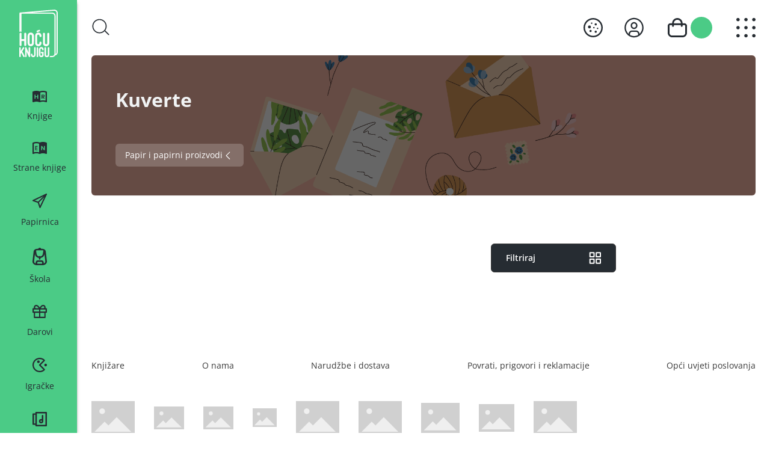

--- FILE ---
content_type: text/html; charset=utf-8
request_url: https://www.hocuknjigu.hr/proizvodi/papirnica/papir-i-papirni-proizvodi/kuverte
body_size: 38714
content:




<!DOCTYPE html>

<html lang="hr">
<head id="head">
    <meta name="viewport" content="width=device-width, initial-scale=1, maximum-scale=1" />
    <meta charset="UTF-8" />
    <link href="/styles/app.css?v=eYxy3Yf1fhFI2ynvnYub805bWwrnSCLYCXUiwMeg03A" rel="stylesheet preload" as="style">

    
    
    <title>Ho&#x107;u knjigu - Kuverte</title>

    <link rel="canonical" href="https://www.hocuknjigu.hr/proizvodi/papirnica/papir-i-papirni-proizvodi/kuverte" />

    <script type="text/javascript" src="" async></script>
    <script type="text/javascript" src="/Kentico.Resource/Activities/KenticoActivityLogger/Logger.js?pageIdentifier=3658" async></script>
    

    

    <link href="/_content/Kentico.Content.Web.Rcl/Content/Bundles/Public/systemPageComponents.min.css" rel="stylesheet" />


    <!-- EMK OG metadata start -->
            <meta property='og:title' content="Ho&#x107;u knjigu - Kuverte ">
            <meta property="og:site_name" content="Ho&#x107;u knjigu">
            <meta property="og:image" content="https://www.hocuknjigu.hr/getmedia/9f92f054-e80a-49be-8013-831ede3495d4/Hocu-knjigu-Novi-Banneri-1920x1080-razglednice.png?width=1920&amp;height=1080&amp;ext=.png">
            <meta property="og:url" content="https://www.hocuknjigu.hr/proizvodi/papirnica/papir-i-papirni-proizvodi/kuverte">
            <link rel="canonical" href="https://www.hocuknjigu.hr/proizvodi/papirnica/papir-i-papirni-proizvodi/kuverte" />
    <!-- EMK OG metadata end-->
    <link rel="manifest" href="/assets/pwa/site.webmanifest">

    <link rel="apple-touch-icon" sizes="60x60" href="/assets/pwa/apple-touch-icon-60x60.png" />
    <link rel="apple-touch-icon" sizes="76x76" href="/assets/pwa/apple-touch-icon-76x76.png" />
    <link rel="apple-touch-icon" sizes="120x120" href="/assets/pwa/apple-touch-icon-120x120.png" />
    <link rel="apple-touch-icon" sizes="180x180" href="/assets/pwa/apple-touch-icon-180x180.png">
    <link rel="apple-touch-icon" sizes="192x192" href="/assets/pwa/apple-touch-icon-192x192.png" />

    <link rel="apple-touch-startup-image" href="/assets/pwa/launch-640x1136.png" media="(device-width: 320px) and (device-height: 568px) and (-webkit-device-pixel-ratio: 2) and (orientation: portrait)" />
    <link rel="apple-touch-startup-image" href="/assets/pwa/launch-750x1294.png" media="(device-width: 375px) and (device-height: 667px) and (-webkit-device-pixel-ratio: 2) and (orientation: portrait)" />
    <link rel="apple-touch-startup-image" href="/assets/pwa/launch-1242x2148.png" media="(device-width: 414px) and (device-height: 736px) and (-webkit-device-pixel-ratio: 3) and (orientation: portrait)" />
    <link rel="apple-touch-startup-image" href="/assets/pwa/launch-1125x2436.png" media="(device-width: 375px) and (device-height: 812px) and (-webkit-device-pixel-ratio: 3) and (orientation: portrait)" />
    <link rel="apple-touch-startup-image" href="/assets/pwa/launch-1536x2048.png" media="(min-device-width: 768px) and (max-device-width: 1024px) and (-webkit-min-device-pixel-ratio: 2) and (orientation: portrait)" />
    <link rel="apple-touch-startup-image" href="/assets/pwa/launch-1668x2224.png" media="(min-device-width: 834px) and (max-device-width: 834px) and (-webkit-min-device-pixel-ratio: 2) and (orientation: portrait)" />
    <link rel="apple-touch-startup-image" href="/assets/pwa/launch-2048x2732.png" media="(min-device-width: 1024px) and (max-device-width: 1024px) and (-webkit-min-device-pixel-ratio: 2) and (orientation: portrait) /">

    <script src="/assets/js/installPrompt.js"></script>

    <script>
        if ('serviceWorker' in navigator) {
            navigator.serviceWorker.register('/sw.js', { scope: '/' })
        };
        pwaInstaller.init("/assets/pwa/app-icon.svg", "Dodaj", "Dodaj Hoću knjigu na početni zaslon?", "Stisni {icon} i dodaj na početni zaslon");
    </script>

    <link rel="icon" type="image/png" sizes="32x32" href="/assets/pwa/favicon-32x32.png">
    <link rel="icon" type="image/png" sizes="16x16" href="/assets/pwa/favicon-16x16.png">
    <link rel="mask-icon" href="/assets/pwa/safari-pinned-tab.svg" color="#4bcb86">
    <meta name="msapplication-TileColor" content="#4bcb86">
    <meta name="theme-color" content="#4bcb86">


<script type="text/javascript">!function(T,l,y){var S=T.location,k="script",D="instrumentationKey",C="ingestionendpoint",I="disableExceptionTracking",E="ai.device.",b="toLowerCase",w="crossOrigin",N="POST",e="appInsightsSDK",t=y.name||"appInsights";(y.name||T[e])&&(T[e]=t);var n=T[t]||function(d){var g=!1,f=!1,m={initialize:!0,queue:[],sv:"5",version:2,config:d};function v(e,t){var n={},a="Browser";return n[E+"id"]=a[b](),n[E+"type"]=a,n["ai.operation.name"]=S&&S.pathname||"_unknown_",n["ai.internal.sdkVersion"]="javascript:snippet_"+(m.sv||m.version),{time:function(){var e=new Date;function t(e){var t=""+e;return 1===t.length&&(t="0"+t),t}return e.getUTCFullYear()+"-"+t(1+e.getUTCMonth())+"-"+t(e.getUTCDate())+"T"+t(e.getUTCHours())+":"+t(e.getUTCMinutes())+":"+t(e.getUTCSeconds())+"."+((e.getUTCMilliseconds()/1e3).toFixed(3)+"").slice(2,5)+"Z"}(),iKey:e,name:"Microsoft.ApplicationInsights."+e.replace(/-/g,"")+"."+t,sampleRate:100,tags:n,data:{baseData:{ver:2}}}}var h=d.url||y.src;if(h){function a(e){var t,n,a,i,r,o,s,c,u,p,l;g=!0,m.queue=[],f||(f=!0,t=h,s=function(){var e={},t=d.connectionString;if(t)for(var n=t.split(";"),a=0;a<n.length;a++){var i=n[a].split("=");2===i.length&&(e[i[0][b]()]=i[1])}if(!e[C]){var r=e.endpointsuffix,o=r?e.location:null;e[C]="https://"+(o?o+".":"")+"dc."+(r||"services.visualstudio.com")}return e}(),c=s[D]||d[D]||"",u=s[C],p=u?u+"/v2/track":d.endpointUrl,(l=[]).push((n="SDK LOAD Failure: Failed to load Application Insights SDK script (See stack for details)",a=t,i=p,(o=(r=v(c,"Exception")).data).baseType="ExceptionData",o.baseData.exceptions=[{typeName:"SDKLoadFailed",message:n.replace(/\./g,"-"),hasFullStack:!1,stack:n+"\nSnippet failed to load ["+a+"] -- Telemetry is disabled\nHelp Link: https://go.microsoft.com/fwlink/?linkid=2128109\nHost: "+(S&&S.pathname||"_unknown_")+"\nEndpoint: "+i,parsedStack:[]}],r)),l.push(function(e,t,n,a){var i=v(c,"Message"),r=i.data;r.baseType="MessageData";var o=r.baseData;return o.message='AI (Internal): 99 message:"'+("SDK LOAD Failure: Failed to load Application Insights SDK script (See stack for details) ("+n+")").replace(/\"/g,"")+'"',o.properties={endpoint:a},i}(0,0,t,p)),function(e,t){if(JSON){var n=T.fetch;if(n&&!y.useXhr)n(t,{method:N,body:JSON.stringify(e),mode:"cors"});else if(XMLHttpRequest){var a=new XMLHttpRequest;a.open(N,t),a.setRequestHeader("Content-type","application/json"),a.send(JSON.stringify(e))}}}(l,p))}function i(e,t){f||setTimeout(function(){!t&&m.core||a()},500)}var e=function(){var n=l.createElement(k);n.src=h;var e=y[w];return!e&&""!==e||"undefined"==n[w]||(n[w]=e),n.onload=i,n.onerror=a,n.onreadystatechange=function(e,t){"loaded"!==n.readyState&&"complete"!==n.readyState||i(0,t)},n}();y.ld<0?l.getElementsByTagName("head")[0].appendChild(e):setTimeout(function(){l.getElementsByTagName(k)[0].parentNode.appendChild(e)},y.ld||0)}try{m.cookie=l.cookie}catch(p){}function t(e){for(;e.length;)!function(t){m[t]=function(){var e=arguments;g||m.queue.push(function(){m[t].apply(m,e)})}}(e.pop())}var n="track",r="TrackPage",o="TrackEvent";t([n+"Event",n+"PageView",n+"Exception",n+"Trace",n+"DependencyData",n+"Metric",n+"PageViewPerformance","start"+r,"stop"+r,"start"+o,"stop"+o,"addTelemetryInitializer","setAuthenticatedUserContext","clearAuthenticatedUserContext","flush"]),m.SeverityLevel={Verbose:0,Information:1,Warning:2,Error:3,Critical:4};var s=(d.extensionConfig||{}).ApplicationInsightsAnalytics||{};if(!0!==d[I]&&!0!==s[I]){var c="onerror";t(["_"+c]);var u=T[c];T[c]=function(e,t,n,a,i){var r=u&&u(e,t,n,a,i);return!0!==r&&m["_"+c]({message:e,url:t,lineNumber:n,columnNumber:a,error:i}),r},d.autoExceptionInstrumented=!0}return m}(y.cfg);function a(){y.onInit&&y.onInit(n)}(T[t]=n).queue&&0===n.queue.length?(n.queue.push(a),n.trackPageView({})):a()}(window,document,{
src: "https://js.monitor.azure.com/scripts/b/ai.2.min.js", // The SDK URL Source
crossOrigin: "anonymous", 
cfg: { // Application Insights Configuration
    connectionString: 'InstrumentationKey=4ae5d8b9-a216-4e64-90ec-b2278ff5dc95;IngestionEndpoint=https://westeurope-5.in.applicationinsights.azure.com/;LiveEndpoint=https://westeurope.livediagnostics.monitor.azure.com/'
}});</script></head>
<body class="css-transitions-after-page-load" x-data="cookieConsent(true)">

    




<nav x-data="searchOverlay(false)" class="sticky top-0 bg-white z-40 shadow sm:shadow-none sm:left-24 md:left-32 hd:left-36" role="navigation" aria-label="Glavna navigacija" data-nav="main-nav">
    <div class="px-4 py-3 text-charcoal-blue sm:px-6 sm:py-4 md:py-6 xl:px-10 hd:py-8">
        <div class="flex items-center">
            <a href="/" class="block shrink-0 mr-2 rounded-md sm:hidden">
                <span class="sr-only">
                    Ho&#x107;u knjigu crni logo
                </span>
                <img class='w-9' src="/assets/images/logo-black.svg" width="35" height="40" alt="Ho&#x107;u knjigu crni logo">
            </a>

            <div class='js-search'>
                <div class='hidden sm:block'>
                    <button @click='openSearchOverlay()' class='-ml-1 p-1 rounded-md' aria-label='Otvori prozor za pretra&#x17E;ivanje'>
                        <svg class='fill-charcoal-blue sm:w-7 md:w-8' width='29' height='28' viewBox='0 0 29 28'
                             xmlns='http://www.w3.org/2000/svg'>
                            <path fill-rule='evenodd' clip-rule='evenodd'
                                  d='M1.66491 12.5447C1.66491 6.88978 6.24915 2.30553 11.9041 2.30553C17.559 2.30553 22.1433 6.88978 22.1433 12.5447C22.1433 18.1997 17.559 22.7839 11.9041 22.7839C6.24915 22.7839 1.66491 18.1997 1.66491 12.5447ZM11.9041 0.640625C5.32965 0.640625 0 5.97027 0 12.5447C0 19.1192 5.32965 24.4488 11.9041 24.4488C15.2234 24.4488 18.2254 23.0903 20.3843 20.8989L26.5995 27.1141C26.9246 27.4392 27.4517 27.4392 27.7768 27.1141C28.1019 26.789 28.1019 26.262 27.7768 25.9369L21.4705 19.6306C22.9393 17.6508 23.8082 15.1992 23.8082 12.5447C23.8082 5.97027 18.4786 0.640625 11.9041 0.640625Z'>
                            </path>
                        </svg>
                    </button>
                </div>
                <div :class="isOpen ? 'open' : ''" x-ref='searchOverlay'
                     class='absolute left-0 right-0 z-40 sm:-left-24 sm:z-50 md:-left-32 hd:-left-36'
                     data-nav='search-overlay'
                     data-search-url='/proizvodi'
                     aria-label='Prozor za pretraživanje'>
                    <div class='relative text-white shadow-sm'>
                        <div class="absolute top-0 left-0 w-full h-full bg-charcoal-blue opacity-95"></div>
                        <div class='relative h-screen pb-[68.34px] text-white overflow-y-auto sm:pb-0'
                             data-scrollbar='scrollbar-bg-dark-gray'>
                            <div class='flex justify-end py-4 pr-2 xs:pr-4'>
                                <button @click='closeSearchOverlay(); removeScrollLock()' aria-label='Zatvori prozor za pretraživanje'
                                        class='rounded-full focus:ring-white focus:ring-opacity-50 js-close-search-overlay'>
                                    <svg class='hd:w-9 hd:h-auto' width='28' height='29' viewBox='0 0 28 29'
                                         xmlns='http://www.w3.org/2000/svg'>
                                        <rect width='27.9994' height='28.5833' rx='13.9997' fill='#3B4752'></rect>
                                        <path fill-rule='evenodd' clip-rule='evenodd'
                                              d='M8.50904 19.434L8.22797 19.7282L8.79011 20.3167L9.07118 20.0225L13.9385 14.9269L18.9279 20.1503L19.209 20.4446L19.7711 19.8561L19.4901 19.5618L14.5006 14.3384L19.5798 9.02095L19.8609 8.7267L19.2987 8.13819L19.0177 8.43245L13.9385 13.7499L8.98145 8.5603L8.70038 8.26604L8.13824 8.85455L8.41931 9.1488L13.3764 14.3384L8.50904 19.434Z'
                                              fill='white'></path>
                                    </svg>
                                </button>
                            </div>

                            <div class='algolia-searchbox'></div>

                            <div class='mt-2 px-2 xs:px-4 sm:px-6 md:px-10 hd:px-16'>
                                <div class='algolia-search-stats'></div>
                            </div>
                            <div class='relative px-2 py-4 xs:px-4 sm:p-6 md:p-10 hd:p-16'>

                                <div class='space-y-8 algolia-search-hits'></div>
                                <div :class="isLoading ? 'visible' : ''"
                                     class='absolute inset-0 w-full h-full bg-white opacity-80 z-10 js-loader' data-loader='wrapper'>
                                    <div class='block absolute top-1/2 left-1/2 -translate-x-1/2 -translate-y-1/2 w-20 h-20'
                                         data-loader='loader'>
                                        <div class='animate-loader origin-40-40 after:content-[""] after:block after:absolute after:top-[3.9375rem] after:left-[3.9375rem] after:w-1.75 after:h-1.75 after:rounded-full after:bg-emerald-green after:-mt-1 after:mr-0 after:mb-0 after:-ml-1'>
                                        </div>
                                        <div class='animate-loader origin-40-40 after:content-[""] after:block after:absolute after:top-17 after:left-14 after:w-1.75 after:h-1.75 after:rounded-full after:bg-emerald-green after:-mt-1 after:mr-0 after:mb-0 after:-ml-1'>
                                        </div>
                                        <div class='animate-loader origin-40-40 after:content-[""] after:block after:absolute after:top-[4.4375rem] after:left-12 after:w-1.75 after:h-1.75 after:rounded-full after:bg-emerald-green after:-mt-1 after:mr-0 after:mb-0 after:-ml-1'>
                                        </div>
                                        <div class='animate-loader origin-40-40 after:content-[""] after:block after:absolute after:top-18 after:left-10 after:w-1.75 after:h-1.75 after:rounded-full after:bg-emerald-green after:-mt-1 after:mr-0 after:mb-0 after:-ml-1'>
                                        </div>
                                        <div class='animate-loader origin-40-40 after:content-[""] after:block after:absolute after:top-[4.4375rem] after:left-8 after:w-1.75 after:h-1.75 after:rounded-full after:bg-emerald-green after:-mt-1 after:mr-0 after:mb-0 after:-ml-1'>
                                        </div>
                                        <div class='animate-loader origin-40-40 after:content-[""] after:block after:absolute after:top-17 after:left-6 after:w-1.75 after:h-1.75 after:rounded-full after:bg-emerald-green after:-mt-1 after:mr-0 after:mb-0 after:-ml-1'>
                                        </div>
                                        <div class='animate-loader origin-40-40 after:content-[""] after:block after:absolute after:top-[3.9375rem] after:left-[1.0625rem] after:w-1.75 after:h-1.75 after:rounded-full after:bg-emerald-green after:-mt-1 after:mr-0 after:mb-0 after:-ml-1'>
                                        </div>
                                        <div class='animate-loader origin-40-40 after:content-[""] after:block after:absolute after:top-14 after:left-3 after:w-1.75 after:h-1.75 after:rounded-full after:bg-emerald-green after:-mt-1 after:mr-0 after:mb-0 after:-ml-1'>
                                        </div>
                                    </div>
                                </div>
                            </div>
                        </div>
                    </div>
                </div>
            </div>




            <div class="ml-auto flex items-center space-x-4 -mr-1 sm:space-x-6 md:space-x-8">
                


                    <button class='flex items-center justify-center focus:ring-0'
                            x-on:click='isCookieDialogVisible = true'>
                        <svg xmlns="http://www.w3.org/2000/svg"
                             class="w-6.5 h-auto sm:w-8"
                             viewBox="3 3 26 26"
                             fill="#262C32"
                             width="26"
                             height="26">
                            <path d="M 16 3 C 8.832 3 3 8.832 3 16 C 3 23.168 8.832 29 16 29 C 23.168 29 29 23.168 29 16 C 29 8.832 23.168 3 16 3 z M 16 5 C 22.065 5 27 9.935 27 16 C 27 22.065 22.065 27 16 27 C 9.935 27 5 22.065 5 16 C 5 9.935 9.935 5 16 5 z M 14 9 A 1 1 0 0 0 14 11 A 1 1 0 0 0 14 9 z M 19.5 10 A 1.5 1.5 0 0 0 19.5 13 A 1.5 1.5 0 0 0 19.5 10 z M 11 13 A 2 2 0 0 0 11 17 A 2 2 0 0 0 11 13 z M 17 15 A 1 1 0 0 0 17 17 A 1 1 0 0 0 17 15 z M 22 16 A 1 1 0 0 0 22 18 A 1 1 0 0 0 22 16 z M 12.5 19 A 1.5 1.5 0 0 0 12.5 22 A 1.5 1.5 0 0 0 12.5 19 z M 19.5 20 A 1.5 1.5 0 0 0 19.5 23 A 1.5 1.5 0 0 0 19.5 20 z" transform="matrix(1, 0, 0, 1, 4.440892098500626e-16, 0)" />
                        </svg>
                    </button>
                    <a href="/profile" class="p-1 rounded-md js-open-profile" aria-label="Otvori moj profil" data-nav="user-profile">
                        <svg class="w-6.5 h-auto sm:w-8" width="31" height="32" viewBox="0 0 31 32" xmlns="http://www.w3.org/2000/svg" data-nav="user-icon">
                            <path d="M15.5 7.25C14.4184 7.25 13.3611 7.57074 12.4617 8.17165C11.5624 8.77256 10.8615 9.62667 10.4475 10.6259C10.0336 11.6252 9.92532 12.7248 10.1363 13.7856C10.3473 14.8465 10.8682 15.8209 11.633 16.5857C12.3978 17.3506 13.3723 17.8714 14.4331 18.0824C15.4939 18.2934 16.5935 18.1851 17.5928 17.7712C18.5921 17.3573 19.4462 16.6564 20.0471 15.757C20.648 14.8577 20.9688 13.8004 20.9688 12.7187C20.9688 11.2683 20.3926 9.87735 19.367 8.85176C18.3414 7.82617 16.9504 7.25 15.5 7.25ZM15.5 16C14.851 16 14.2166 15.8076 13.677 15.447C13.1374 15.0865 12.7169 14.574 12.4685 13.9744C12.2202 13.3749 12.1552 12.7151 12.2818 12.0786C12.4084 11.4421 12.7209 10.8574 13.1798 10.3986C13.6387 9.93966 14.2234 9.62716 14.8599 9.50055C15.4964 9.37394 16.1561 9.43892 16.7557 9.68727C17.3553 9.93562 17.8677 10.3562 18.2283 10.8958C18.5888 11.4354 18.7813 12.0698 18.7813 12.7187C18.7803 13.5887 18.4343 14.4227 17.8191 15.0379C17.204 15.653 16.3699 15.999 15.5 16Z"></path>
                            <path d="M15.5 0.6875C12.4715 0.6875 9.51096 1.58556 6.99284 3.26812C4.47471 4.95068 2.51207 7.34217 1.3531 10.1402C0.194135 12.9382 -0.109104 16.017 0.481732 18.9873C1.07257 21.9577 2.53094 24.6861 4.67243 26.8276C6.81393 28.9691 9.54235 30.4274 12.5127 31.0183C15.483 31.6091 18.5619 31.3059 21.3598 30.1469C24.1578 28.9879 26.5493 27.0253 28.2319 24.5072C29.9144 21.989 30.8125 19.0285 30.8125 16C30.8079 11.9403 29.1932 8.04814 26.3225 5.17748C23.4519 2.30682 19.5597 0.692074 15.5 0.6875ZM8.93751 27.3493V25.8437C8.93846 24.9738 9.28447 24.1398 9.89962 23.5246C10.5148 22.9095 11.3488 22.5635 12.2188 22.5625H18.7813C19.6512 22.5635 20.4852 22.9095 21.1004 23.5246C21.7155 24.1398 22.0616 24.9738 22.0625 25.8437V27.3493C20.071 28.5122 17.8062 29.125 15.5 29.125C13.1938 29.125 10.929 28.5122 8.93751 27.3493ZM24.2418 25.7626C24.2201 24.3279 23.6355 22.9591 22.6141 21.9513C21.5926 20.9436 20.2161 20.3774 18.7813 20.375H12.2188C10.7839 20.3774 9.40738 20.9436 8.38595 21.9513C7.36453 22.9591 6.77995 24.3279 6.75821 25.7626C4.77476 23.9915 3.37604 21.6598 2.74725 19.0761C2.11846 16.4925 2.28926 13.7787 3.23703 11.2943C4.18481 8.80988 5.86486 6.67192 8.05471 5.16353C10.2446 3.65513 12.8409 2.84747 15.5 2.84747C18.1591 2.84747 20.7554 3.65513 22.9453 5.16353C25.1352 6.67192 26.8152 8.80988 27.763 11.2943C28.7108 13.7787 28.8816 16.4925 28.2528 19.0761C27.624 21.6598 26.2253 23.9915 24.2418 25.7626Z"></path>
                        </svg>
                    </a>
                
                <div class="js-shopping-cart" x-data="shoppingCart()">
                        <button @click="getCart()" class="flex items-center p-1 space-x-1 rounded-md sm:space-x-1.5 has-items js-open-shopping-cart" aria-label="Otvori ko&#x161;aricu" data-nav="cart-icon">
                            <svg class="w-6 h-auto sm:w-7 md:w-8" width="24" height="24" viewBox="0 0 24 24" xmlns="http://www.w3.org/2000/svg">
                                <path d="M20.7273 6.54545H18.5455C18.5455 4.80949 17.8558 3.14463 16.6283 1.91712C15.4008 0.689608 13.736 0 12 0C10.264 0 8.59918 0.689608 7.37167 1.91712C6.14415 3.14463 5.45455 4.80949 5.45455 6.54545H3.27273C2.40475 6.54545 1.57232 6.89026 0.95856 7.50401C0.344804 8.11777 0 8.9502 0 9.81818V18.5455C0.00173221 19.9916 0.576962 21.3779 1.59951 22.4005C2.62206 23.423 4.00844 23.9983 5.45455 24H18.5455C19.9916 23.9983 21.3779 23.423 22.4005 22.4005C23.423 21.3779 23.9983 19.9916 24 18.5455V9.81818C24 8.9502 23.6552 8.11777 23.0414 7.50401C22.4277 6.89026 21.5953 6.54545 20.7273 6.54545ZM12 2.18182C13.1573 2.18182 14.2672 2.64156 15.0856 3.4599C15.9039 4.27824 16.3636 5.38815 16.3636 6.54545H7.63636C7.63636 5.38815 8.0961 4.27824 8.91444 3.4599C9.73278 2.64156 10.8427 2.18182 12 2.18182ZM21.8182 18.5455C21.8182 19.4134 21.4734 20.2459 20.8596 20.8596C20.2459 21.4734 19.4134 21.8182 18.5455 21.8182H5.45455C4.58656 21.8182 3.75413 21.4734 3.14038 20.8596C2.52662 20.2459 2.18182 19.4134 2.18182 18.5455V9.81818C2.18182 9.52886 2.29675 9.25138 2.50134 9.04679C2.70592 8.84221 2.9834 8.72727 3.27273 8.72727H5.45455V9.90909C5.45455 10.1984 5.56948 10.4759 5.77407 10.6805C5.97865 10.8851 6.25613 11 6.54545 11C6.83478 11 7.11226 10.8851 7.31684 10.6805C7.52143 10.4759 7.63636 10.1984 7.63636 9.90909V8.72727H16.3636V9.90909C16.3636 10.1984 16.4786 10.4759 16.6832 10.6805C16.8877 10.8851 17.1652 11 17.4545 11C17.7439 11 18.0213 10.8851 18.2259 10.6805C18.4305 10.4759 18.5455 10.1984 18.5455 9.90909V8.72727H20.7273C21.0166 8.72727 21.2941 8.84221 21.4987 9.04679C21.7032 9.25138 21.8182 9.52886 21.8182 9.81818V18.5455Z" fill="#262C32"></path>
                            </svg>
                            <div class="w-6.5 h-6.5 flex justify-center items-center p-1 text-charcoal-blue rounded-full sm:w-9 sm:h-9" data-nav="cart-items">
                                <span x-text='$store.shoppingCart.cartCount' class="font-semibold text-14 sm:text-18"></span>
                            </div>
                        </button>
                    <div class="absolute top-0 left-0 right-0 z-40 sm:-left-24 md:-left-32 hd:-left-36 js-shopping-cart-overlay" data-nav="shopping-cart-overlay">
                        <button aria-label="Zatvori ko&#x161;aricu"
                                class='absolute top-4 right-4 rounded-full focus:ring-white focus:ring-opacity-50 js-close-shopping-cart'>
                            <svg class='w-6 h-auto sm:w-8' width='28' height='29' viewBox='0 0 28 29'
                                 xmlns='http://www.w3.org/2000/svg'>
                                <rect width='27.9994' height='28.5833' rx='13.9997' fill='#3B4752'></rect>
                                <path fill-rule='evenodd' clip-rule='evenodd'
                                      d='M8.50904 19.434L8.22797 19.7282L8.79011 20.3167L9.07118 20.0225L13.9385 14.9269L18.9279 20.1503L19.209 20.4446L19.7711 19.8561L19.4901 19.5618L14.5006 14.3384L19.5798 9.02095L19.8609 8.7267L19.2987 8.13819L19.0177 8.43245L13.9385 13.7499L8.98145 8.5603L8.70038 8.26604L8.13824 8.85455L8.41931 9.1488L13.3764 14.3384L8.50904 19.434Z'
                                      fill='#4BCB86'></path>
                            </svg>
                        </button>
                        <div class="pt-14 pb-2 text-white bg-charcoal-blue shadow-md shadow-black-35 xs:pb-4 sm:pt-16 sm:pb-6 md:pb-10 hd:pb-16">
                            <div class="max-h-[12.90625rem] overflow-y-auto xs:max-h-[13.84375rem] sm:max-h-[15.875rem] md:max-h-[17.75rem] lg:max-h-[19.78125rem] xl:max-h-[23.6875rem]" data-scrollbar="scrollbar-bg-dark-gray">
                                <template x-for='item in cart.cartItems'>
                                    <div class='mb-8 px-2 xs:px-4 sm:pl-6 md:pl-10 hd:pl-16' data-nav='cart-item'>
                                        <div class="flex items-center text-white">
                                            <a x-bind:href='item.documentUrlPath'
                                               class='block shrink-0 w-9 xs:w-10 sm:w-12 md:w-14 lg:w-16 xl:w-20'
                                               title="Klikni za detalje knjige"
                                               aria-label="Klikni za detalje knjige">
                                                <img :src='item.image'
                                                     class='aspect-74/117 object-contain w-full'
                                                     alt="Ko&#x161;arica" />
                                            </a>
                                            <div class='hidden w-2/5 ml-6 space-y-2 sm:w-1/3 sm:block md:space-y-4 md:ml-8 lg:w-1/5'>
                                                <a x-bind:href='item.documentUrlPath'
                                                   class='block font-bold line-clamp-3 hover:text-emerald-green focus:text-emerald-green'
                                                   x-text='item.productName'>
                                                </a>
                                                <p class='text-12 md:text-14 hd:text-16 2k:text-18' x-text='item.authorManufacturer'></p>
                                            </div>
                                            <div class='ml-2 w-2/5 space-y-1 xs:ml-4 sm:hidden'>
                                                <a x-bind:href='item.documentUrlPath'
                                                   class='block font-bold line-clamp-3 hover:text-emerald-green focus:text-emerald-green'
                                                   x-text='item.productName'>
                                                </a>
                                                </p>
                                                <div class='flex text-8 xs:text-10' x-show='item.originalPrice !== item.price'>
                                                    <p class='line-through'>
                                                        <span x-text='item.originalPrice.toFixed(2)'></span>
                                                        <span>
                                                            €
                                                        </span>
                                                    </p>
                                                </div>
                                                <div class='flex text-8 xs:text-10'>
                                                    <p>
                                                        <span x-text='item.price.toFixed(2)'></span>
                                                        <span>
                                                            €
                                                        </span>
                                                    </p>
                                                </div>
                                            </div>
                                            <div class='w-1/3 ml-2 xs:ml-4 sm:w-1/5 sm:ml-6 sm:order-4 md:ml-12 lg:ml-16'>
                                                <div class='flex flex-wrap items-center space-x-3 sm:flex-nowrap sm:space-x-4 md:space-x-7 lg:space-x-9'>
                                                    <button @click='removeCartItem(item.skuid)'
                                                            class='relative block w-6 h-6 transition-colors duration-200 ease-in-out bg-emerald-green hover:bg-jade-green active:bg-emerald-green focus:bg-jade-green focus:ring-white focus:ring-opacity-50 rounded-md sm:w-8 sm:h-8 lg:w-10 lg:h-10'>
                                                        <svg class='absolute top-1/2 left-1/2 -translate-x-1/2 -translate-y-1/2'
                                                             width='11'
                                                             height='3'
                                                             viewBox='0 0 11 3'
                                                             xmlns='http://www.w3.org/2000/svg'>
                                                            <path fill-rule='evenodd'
                                                                  clip-rule='evenodd'
                                                                  d='M10.3247 2.50731H0.925293V0.493164H10.3247V2.50731Z'
                                                                  fill='white'></path>
                                                        </svg>
                                                    </button>
                                                    <span class='block text-15 font-semibold lg:text-20' x-text='item.amount'></span>
                                                    <button @click='addCartItem(item.skuid)'
                                                            class='relative block w-6 h-6 transition-colors duration-200 ease-in-out bg-emerald-green hover:bg-jade-green active:bg-emerald-green focus:bg-jade-green focus:ring-white focus:ring-opacity-50 rounded-md sm:w-8 sm:h-8 lg:w-10 lg:h-10'>
                                                        <svg class='absolute top-1/2 left-1/2 -translate-x-1/2 -translate-y-1/2'
                                                             width='11'
                                                             height='11'
                                                             viewBox='0 0 11 11'
                                                             xmlns='http://www.w3.org/2000/svg'>
                                                            <path fill-rule='evenodd'
                                                                  clip-rule='evenodd'
                                                                  d='M4.3663 6.50686L4.3663 10.1992H6.38045V6.50686H10.0747V4.49271H6.38045V0.799805H4.3663L4.3663 4.49271H0.675293V6.50686H4.3663Z'
                                                                  fill='white'></path>
                                                        </svg>
                                                    </button>
                                                    <div class='w-full mt-1 !ml-0 sm:hidden'>
                                                        <div class='text-8 xs:text-10'>
                                                            <p class='line-clamp-1'>
                                                                <span x-text='item.totalPrice.toFixed(2)'></span>
                                                                <span>
                                                                    €
                                                                </span>
                                                            </p>
                                                        </div>
                                                    </div>
                                                </div>
                                            </div>
                                            <div class='hidden sm:block sm:ml-6 sm:w-1/5 sm:order-3 md:ml-12 lg:ml-16'>
                                                <div class='flex flex-col space-y-2'>
                                                    <p>
                                                        <span x-text='item.price.toFixed(2)'>
                                                        </span>
                                                        <span>
                                                            €
                                                        </span>
                                                    </p>
                                                    <p class='line-through' x-show='item.originalPrice !== item.price'>
                                                        <span x-text='item.originalPrice.toFixed(2)'></span>
                                                        <span>
                                                            €
                                                        </span>
                                                    </p>
                                                </div>
                                            </div>
                                            <div class='hidden sm:block sm:ml-6 sm:mr-4 sm:w-1/5 sm:order-5 md:ml-12 lg:ml-16'>
                                                <div class='flex space-x-4'>
                                                    <p>
                                                        Ukupno:
                                                        <span x-text='item.totalPrice.toFixed(2)'>
                                                        </span>
                                                        <span>
                                                            €
                                                        </span>
                                                    </p>
                                                </div>
                                            </div>
                                            <button @click='clearCartItem(item.skuid)' aria-label="Ukloni proizvod iz ko&#x161;arice" class="block ml-auto rounded-full focus:ring-white focus:ring-opacity-50 sm:order-6">
                                                <svg class="w-6 h-auto sm:w-8" width="28" height="29" viewBox="0 0 28 29" fill="none" xmlns="http://www.w3.org/2000/svg">
                                                    <rect width="27.9994" height="28.5833" rx="13.9997" fill="#3B4752"></rect>
                                                    <path fill-rule="evenodd" clip-rule="evenodd" d="M8.50904 19.434L8.22797 19.7282L8.79011 20.3167L9.07118 20.0225L13.9385 14.9269L18.9279 20.1503L19.209 20.4446L19.7711 19.8561L19.4901 19.5618L14.5006 14.3384L19.5798 9.02095L19.8609 8.7267L19.2987 8.13819L19.0177 8.43245L13.9385 13.7499L8.98145 8.5603L8.70038 8.26604L8.13824 8.85455L8.41931 9.1488L13.3764 14.3384L8.50904 19.434Z" fill="white"></path>
                                                </svg>
                                            </button>
                                        </div>
                                        <p class='mt-1 text-10 sm:mt-2 sm:text-12 2xl:text-14 hd:text-16 2k:text-18' x-show='!!item.lowestThirtyDaysPrice'>
                                            Najni&#x17E;a cijena u posljednjih 30 dana:
                                            <span x-text='item.lowestThirtyDaysPrice.toFixed(2)'></span>
                                            € 
                                        </p>
                                    </div>
                                </template>
                                <div class='pb-8 md:pb-4 hd:pb-0' :class="isEmpty ? '' : 'hidden'">
                                    <h3 class='text-center'>
                                        Ko&#x161;arica je prazna
                                    </h3>
                                </div>
                            </div>
                            <div :class="isEmpty ? 'hidden' : ''" class='bg-white h-0.25 bg-opacity-40'></div>
                            <div :class="isEmpty ? 'sm:hidden' : ''" class='pt-2 px-2 xs:pt-4 xs:px-4 sm:pt-6 sm:px-6 sm:flex sm:flex-wrap sm:items-center md:px-10 hd:px-16 hd:pt-10'>
                                <div class='pb-2 xs:pb-4 sm:pb-0 sm:w-1/3 sm:pr-8 lg:w-1/2 lg:pr-16'>
                                    <p class="font-semibold text-14 sm:text-16 2xl:text-18 hd:text-20 2k:text-22">
                                        Ukupna vrijednost ko&#x161;arice:
                                        <span x-text='cart.totalCartPrice && cart.totalCartPrice.toFixed(2)'></span>
                                        €
                                    </p>
                                </div>

                                <div class='flex space-x-2 xs:space-x-4 sm:space-x-8 sm:w-2/3 lg:space-x-16 lg:w-1/2 lg:justify-end'>
                                    <div class='w-full'>
                                        <a class="inline-flex items-center justify-center min-w-24 px-2 py-3 rounded-md no-underline transition-colors duration-200 ease-in-out focus:ring-3 w-full bg-graphine-gray hover:bg-viridian-green active:bg-viridian-green focus:ring-metallic-silver sm:px-3 sm:py-2 md:px-6 md:py-3"
                                           href="/dostava" role=button>
                                            <span class="font-semibold text-white text-center">
                                                Zavr&#x161;i kupovinu kao gost
                                            </span>
                                        </a>
                                    </div>
                                    <div class='w-full'>
                                        <a class="inline-flex items-center justify-center min-w-24 px-2 py-3 rounded-md no-underline transition-colors duration-200 ease-in-out focus:ring-3 w-full bg-emerald-green hover:bg-jade-green active:bg-emerald-green focus:ring-jade-green sm:px-3 sm:py-2 md:px-6 md:py-3"
                                           href="/Authentication/SignIn?ReturnUrl=/proizvodi/papirnica/papir-i-papirni-proizvodi/kuverte" role=button>
                                            <span class="font-semibold text-white text-center">
                                                Prijavi se / Registriraj se
                                            </span>
                                        </a>
                                    </div>
                                </div>
                            </div>
                        </div>
                        <div :class="isLoading ? 'visible' : ''" class='absolute inset-0 w-full h-full bg-white opacity-80 z-10 js-loader' data-loader='wrapper'>
                            <div class='block absolute top-1/2 left-1/2 -translate-x-1/2 -translate-y-1/2 w-20 h-20'
                                 data-loader='loader'>
                                <div class='animate-loader origin-40-40 after:content-[""] after:block after:absolute after:top-[3.9375rem] after:left-[3.9375rem] after:w-1.75 after:h-1.75 after:rounded-full after:bg-emerald-green after:-mt-1 after:mr-0 after:mb-0 after:-ml-1'>
                                </div>
                                <div class='animate-loader origin-40-40 after:content-[""] after:block after:absolute after:top-17 after:left-14 after:w-1.75 after:h-1.75 after:rounded-full after:bg-emerald-green after:-mt-1 after:mr-0 after:mb-0 after:-ml-1'>
                                </div>
                                <div class='animate-loader origin-40-40 after:content-[""] after:block after:absolute after:top-[4.4375rem] after:left-12 after:w-1.75 after:h-1.75 after:rounded-full after:bg-emerald-green after:-mt-1 after:mr-0 after:mb-0 after:-ml-1'>
                                </div>
                                <div class='animate-loader origin-40-40 after:content-[""] after:block after:absolute after:top-18 after:left-10 after:w-1.75 after:h-1.75 after:rounded-full after:bg-emerald-green after:-mt-1 after:mr-0 after:mb-0 after:-ml-1'>
                                </div>
                                <div class='animate-loader origin-40-40 after:content-[""] after:block after:absolute after:top-[4.4375rem] after:left-8 after:w-1.75 after:h-1.75 after:rounded-full after:bg-emerald-green after:-mt-1 after:mr-0 after:mb-0 after:-ml-1'>
                                </div>
                                <div class='animate-loader origin-40-40 after:content-[""] after:block after:absolute after:top-17 after:left-6 after:w-1.75 after:h-1.75 after:rounded-full after:bg-emerald-green after:-mt-1 after:mr-0 after:mb-0 after:-ml-1'>
                                </div>
                                <div class='animate-loader origin-40-40 after:content-[""] after:block after:absolute after:top-[3.9375rem] after:left-[1.0625rem] after:w-1.75 after:h-1.75 after:rounded-full after:bg-emerald-green after:-mt-1 after:mr-0 after:mb-0 after:-ml-1'>
                                </div>
                                <div class='animate-loader origin-40-40 after:content-[""] after:block after:absolute after:top-14 after:left-3 after:w-1.75 after:h-1.75 after:rounded-full after:bg-emerald-green after:-mt-1 after:mr-0 after:mb-0 after:-ml-1'>
                                </div>
                            </div>
                        </div>
                    </div>
                </div>
                <button class="p-1 text-charcoal-blue rounded-md js-open-side-menu" aria-label="Otvori bo&#x10D;ni menu" data-nav="side-menu-trigger">
                    <svg class="w-6 h-auto fill-current sm:w-7 md:w-8" width="35" height="38" viewBox="0 0 35 38" xmlns="http://www.w3.org/2000/svg">
                        <path fill-rule="evenodd" clip-rule="evenodd" d="M3.1073 7.13256C4.82341 7.13256 6.21459 5.74138 6.21459 4.02527C6.21459 2.30915 4.82341 0.917969 3.1073 0.917969C1.39118 0.917969 0 2.30915 0 4.02527C0 5.74138 1.39118 7.13256 3.1073 7.13256ZM17.5467 7.13256C19.2629 7.13256 20.654 5.74138 20.654 4.02527C20.654 2.30915 19.2629 0.917969 17.5467 0.917969C15.8306 0.917969 14.4395 2.30915 14.4395 4.02527C14.4395 5.74138 15.8306 7.13256 17.5467 7.13256ZM34.9997 4.02527C34.9997 5.74138 33.6085 7.13256 31.8924 7.13256C30.1763 7.13256 28.7851 5.74138 28.7851 4.02527C28.7851 2.30915 30.1763 0.917969 31.8924 0.917969C33.6085 0.917969 34.9997 2.30915 34.9997 4.02527ZM3.1073 22.1091C4.82341 22.1091 6.21459 20.7179 6.21459 19.0018C6.21459 17.2857 4.82341 15.8945 3.1073 15.8945C1.39118 15.8945 0 17.2857 0 19.0018C0 20.7179 1.39118 22.1091 3.1073 22.1091ZM20.654 19.0018C20.654 20.7179 19.2629 22.1091 17.5467 22.1091C15.8306 22.1091 14.4395 20.7179 14.4395 19.0018C14.4395 17.2857 15.8306 15.8945 17.5467 15.8945C19.2629 15.8945 20.654 17.2857 20.654 19.0018ZM31.8925 22.1091C33.6086 22.1091 34.9997 20.7179 34.9997 19.0018C34.9997 17.2857 33.6086 15.8945 31.8925 15.8945C30.1763 15.8945 28.7852 17.2857 28.7852 19.0018C28.7852 20.7179 30.1763 22.1091 31.8925 22.1091ZM6.21459 33.9745C6.21459 35.6906 4.82341 37.0818 3.1073 37.0818C1.39118 37.0818 0 35.6906 0 33.9745C0 32.2584 1.39118 30.8672 3.1073 30.8672C4.82341 30.8672 6.21459 32.2584 6.21459 33.9745ZM17.5467 37.0818C19.2629 37.0818 20.654 35.6906 20.654 33.9745C20.654 32.2584 19.2629 30.8672 17.5467 30.8672C15.8306 30.8672 14.4395 32.2584 14.4395 33.9745C14.4395 35.6906 15.8306 37.0818 17.5467 37.0818ZM34.9997 33.9745C34.9997 35.6906 33.6086 37.0818 31.8925 37.0818C30.1763 37.0818 28.7852 35.6906 28.7852 33.9745C28.7852 32.2584 30.1763 30.8672 31.8925 30.8672C33.6086 30.8672 34.9997 32.2584 34.9997 33.9745Z"></path>
                    </svg>
                </button>
            </div>
        </div>
    </div>
    <div class="flex sm:hidden">
        <div class="w-full js-search">
            <button @click="openSearchOverlay()" class="flex justify-center items-center w-full px-3 py-3.5 text-white bg-metallic-silver js-open-search-overlay" aria-label="Otvori prozor za pretra&#x17E;ivanje">
                <svg class="mr-1 fill-current max-h-3.5" width="21" height="22" viewBox="0 0 21 22" xmlns="http://www.w3.org/2000/svg">
                    <path d="M20.55 20.1886L14.8859 14.5246C16.2469 12.8906 16.9256 10.7948 16.7808 8.67314C16.636 6.55151 15.6788 4.56738 14.1083 3.13353C12.5378 1.69967 10.475 0.926479 8.34899 0.974791C6.22296 1.0231 4.19741 1.8892 2.6937 3.39292C1.18998 4.89663 0.323884 6.92218 0.275572 9.04821C0.227261 11.1742 1.00045 13.237 2.43431 14.8075C3.86817 16.378 5.85229 17.3352 7.97392 17.48C10.0956 17.6249 12.1914 16.9462 13.8253 15.5851L19.4894 21.2492L20.55 20.1886ZM1.79998 9.2492C1.79998 7.91418 2.19586 6.60913 2.93756 5.4991C3.67926 4.38907 4.73347 3.52391 5.96687 3.01301C7.20027 2.50212 8.55747 2.36845 9.86684 2.6289C11.1762 2.88935 12.3789 3.53223 13.323 4.47623C14.267 5.42023 14.9098 6.62297 15.1703 7.93234C15.4307 9.24171 15.2971 10.5989 14.7862 11.8323C14.2753 13.0657 13.4101 14.1199 12.3001 14.8616C11.19 15.6033 9.88501 15.9992 8.54998 15.9992C6.76038 15.9972 5.04464 15.2854 3.7792 14.02C2.51376 12.7545 1.80197 11.0388 1.79998 9.2492Z"></path>
                </svg>
                <span>Pretraži</span>
            </button>
        </div>
        
    </div>
</nav>







<aside role="navigation" aria-label="Bo&#x10D;ni meni" class="fixed w-full h-full z-50 sm:w-80 md:w-124 hd:w-188 js-side-menu" data-nav="side-menu">
    <button aria-label="Zatvori bo&#x10D;ni menu" class="absolute top-4 right-4 rounded-full focus:ring-white focus:ring-opacity-50 js-close-side-menu">
        <svg class="hd:w-9 hd:h-auto" width="28" height="29" viewBox="0 0 28 29" fill="none" xmlns="http://www.w3.org/2000/svg">
            <rect width="27.9994" height="28.5833" rx="13.9997" fill="#3B4752"></rect>
            <path fill-rule="evenodd" clip-rule="evenodd" d="M8.50904 19.434L8.22797 19.7282L8.79011 20.3167L9.07118 20.0225L13.9385 14.9269L18.9279 20.1503L19.209 20.4446L19.7711 19.8561L19.4901 19.5618L14.5006 14.3384L19.5798 9.02095L19.8609 8.7267L19.2987 8.13819L19.0177 8.43245L13.9385 13.7499L8.98145 8.5603L8.70038 8.26604L8.13824 8.85455L8.41931 9.1488L13.3764 14.3384L8.50904 19.434Z" fill="white"></path>
        </svg>
    </button>
    <div class="bg-charcoal-blue h-full sm:shadow-md sm:shadow-black-35">
        <div class="p-4 pt-6 h-full divide-y divide-graphine-gray overflow-y-auto [@supports(overscroll-behavior-y:contain)]:overscroll-y-contain sm:p-6 md:p-10 md:pt-6" data-scrollbar="scrollbar-bg-dark-gray">
                <ul class="py-6 space-y-3 -mx-1 text-porcelain-white sm:text-white">
                        <li>
                            <a href="/nase-price" class="block p-1" data-nav="lev-1-link">
                                Na&#x161;e pri&#x10D;e
                            </a>
                        </li>
                        <li>
                            <a href="/dogadaji" class="block p-1" data-nav="lev-1-link">
                                Doga&#x111;aji
                            </a>
                        </li>
                        <li>
                            <a href="/book-box" class="block p-1" data-nav="lev-1-link">
                                Book box
                            </a>
                        </li>
                </ul>
                <ul class="py-6 space-y-3 -mx-1 text-porcelain-white sm:text-white">
                        <li>
                            <a href="/o-nama" class="block p-1" data-nav="lev-1-link">
                                O nama
                            </a>
                        </li>
                        <li>
                            <a href="/knjizare" class="block p-1" data-nav="lev-1-link">
                                Knji&#x17E;are
                            </a>
                        </li>
                </ul>
                <ul class="py-6 space-y-3 -mx-1 text-porcelain-white sm:text-white">
                        <li>
                            <a href="/cesta-pitanja" class="block p-1" data-nav="lev-1-link">
                                &#x10C;esta pitanja
                            </a>
                        </li>
                        <li>
                            <a href="/narudzbe-i-dostava" class="block p-1" data-nav="lev-1-link">
                                Narud&#x17E;be i dostava
                            </a>
                        </li>
                        <li>
                            <a href="/povrati,-prigovori-i-reklamacije" class="block p-1" data-nav="lev-1-link">
                                Povrati, prigovori i reklamacije
                            </a>
                        </li>
                        <li>
                            <a href="/opci-uvjeti-poslovanja" class="block p-1" data-nav="lev-1-link">
                                Op&#x107;i uvjeti poslovanja
                            </a>
                        </li>
                </ul>
            
        </div>
    </div>
</aside>



    


<aside role='navigation' aria-label='Bo&#x10D;na navigacija po kategorijama' class='relative z-20 sm:absolute sm:top-0 sm:left-0 sm:bottom-0 sm:h-full sm:z-40 js-side-nav'>
    <div class='block sm:hidden'>
        <button class='relative flex items-center w-full pl-11 pr-4 py-3 text-white z-20 js-open-side-nav'
                data-nav='side-nav-trigger'>
            <svg class='absolute left-4 will-change-transform transition-all duration-400 ease-in-out' width='18'
                 height='18' viewBox='0 0 18 18' xmlns='http://www.w3.org/2000/svg'>
                <path d='M0.716797 1.27435C0.716797 1.04671 0.807229 0.828386 0.968198 0.667417C1.12917 0.506447 1.34749 0.416016 1.57513 0.416016H17.0252C17.2529 0.416016 17.4712 0.506447 17.6321 0.667417C17.7931 0.828386 17.8835 1.04671 17.8835 1.27435C17.8835 1.502 17.7931 1.72032 17.6321 1.88129C17.4712 2.04226 17.2529 2.13269 17.0252 2.13269H1.57513C1.34749 2.13269 1.12917 2.04226 0.968198 1.88129C0.807229 1.72032 0.716797 1.502 0.716797 1.27435ZM1.57513 7.28271H11.8752C12.1028 7.28271 12.3211 7.19228 12.4821 7.03131C12.6431 6.87034 12.7335 6.65202 12.7335 6.42438C12.7335 6.19673 12.6431 5.97841 12.4821 5.81744C12.3211 5.65647 12.1028 5.56604 11.8752 5.56604H1.57513C1.34749 5.56604 1.12917 5.65647 0.968198 5.81744C0.807229 5.97841 0.716797 6.19673 0.716797 6.42438C0.716797 6.65202 0.807229 6.87034 0.968198 7.03131C1.12917 7.19228 1.34749 7.28271 1.57513 7.28271ZM1.57513 12.4327H17.0252C17.2529 12.4327 17.4712 12.3423 17.6321 12.1813C17.7931 12.0204 17.8835 11.802 17.8835 11.5744C17.8835 11.3468 17.7931 11.1284 17.6321 10.9675C17.4712 10.8065 17.2529 10.7161 17.0252 10.7161H1.57513C1.34749 10.7161 1.12917 10.8065 0.968198 10.9675C0.807229 11.1284 0.716797 11.3468 0.716797 11.5744C0.716797 11.802 0.807229 12.0204 0.968198 12.1813C1.12917 12.3423 1.34749 12.4327 1.57513 12.4327ZM1.57513 17.5828H11.8752C12.1028 17.5828 12.3211 17.4923 12.4821 17.3314C12.6431 17.1704 12.7335 16.9521 12.7335 16.7244C12.7335 16.4968 12.6431 16.2785 12.4821 16.1175C12.3211 15.9565 12.1028 15.8661 11.8752 15.8661H1.57513C1.34749 15.8661 1.12917 15.9565 0.968198 16.1175C0.807229 16.2785 0.716797 16.4968 0.716797 16.7244C0.716797 16.9521 0.807229 17.1704 0.968198 17.3314C1.12917 17.4923 1.34749 17.5828 1.57513 17.5828Z'>
                </path>
            </svg>
            <span>Kategorije</span>
        </button>
    </div>
    <div class='absolute left-0 right-0 shadow shadow-black-35 sm:fixed sm:right-auto sm:h-full sm:shadow-none sm:visible sm:opacity-100 sm:translate-y-0 js-side-nav-menu' data-nav='side'>
        <div class='w-full sm:w-24 sm:h-full md:w-32 hd:w-36'>
            <div class='bg-graphine-gray sm:h-full sm:bg-emerald-green sm:shadow-md sm:shadow-black-35'>
                <div class='px-3 py-4 sm:px-4 sm:py-3 sm:flex sm:flex-col sm:items-center sm:h-full md:py-4 sm:overflow-x-hidden sm:overflow-y-auto' data-scrollbar='scrollbar-bg-green'>
                    <a href='/' class='hidden focus:ring-white focus:ring-opacity-50 sm:block sm:mb-12'>
                        <span class='sr-only'>
                            Ho&#x107;u knjigu bijeli logo
                        </span>
                        <img class='sm:w-11 md:w-16 hd:w-18 2k:w-20' src='/assets/images/logo-white.svg' width='80' height='86' alt='Ho&#x107;u knjigu bijeli logo' />
                    </a>
                    <ul class='flex items-start flex-wrap -mx-1 sm:flex-col sm:flex-nowrap sm:ml-0 sm:-mr-1 sm:space-y-6'>
                            <li class='w-1/4 s:w-1/5 px-1 my-2 s:px-2 s:my-4 sm:max-w-none sm:px-0 sm:my-0 sm:w-full'>
                                <a href='/proizvodi/knjige' class='flex flex-col items-center p-1 pb-0 focus:ring-white focus:ring-opacity-50 sm:pt-2 sm:pb-0 sm:text-charcoal-blue sm:hover:text-white sm:focus:text-white js-open-side-nav-lvl-1' data-nav='lev-1-trigger'>
                                    <div class='flex justify-center items-center h-4 sm:h-auto'>

                                        <svg xmlns="http://www.w3.org/2000/svg" width="27" height="22.124" viewBox="0 0 27 22.124">
  <g id="Group_53" data-name="Group 53" transform="translate(-1357.5 -119.938)">
    <path id="Path_390" data-name="Path 390" d="M4.644,1.518,2.923-1.522H2.185v3.04H.621v-7.8H3.549a3.419,3.419,0,0,1,1.542.318,2.225,2.225,0,0,1,.955.86,2.348,2.348,0,0,1,.318,1.212A2.322,2.322,0,0,1,5.918-2.5a2.3,2.3,0,0,1-1.33.855L6.454,1.518ZM2.185-2.695H3.493A1.306,1.306,0,0,0,4.443-3a1.144,1.144,0,0,0,.313-.855,1.091,1.091,0,0,0-.313-.833,1.338,1.338,0,0,0-.95-.3H2.185Z" transform="translate(1373.879 133.682)" />
    <path id="Path_387" data-name="Path 387"  d="M26.227,1.281l.029,0A17.687,17.687,0,0,0,13.515,1.1,17.683,17.683,0,0,0,.773,1.277,1.228,1.228,0,0,0,0,2.418V20.9a1.229,1.229,0,0,0,1.227,1.229,1.246,1.246,0,0,0,.457-.088,15.234,15.234,0,0,1,11.367,0,1.267,1.267,0,0,0,.421.081h.056a1.267,1.267,0,0,0,.421-.081,15.234,15.234,0,0,1,11.367,0A1.229,1.229,0,0,0,27,20.9V2.422a1.228,1.228,0,0,0-.773-1.141M10.557,15.316H8.987V11.981H5.63v3.334H4.058V7.48H5.63V10.7H8.987V7.48h1.57Zm14.015,3.856a17.66,17.66,0,0,0-9.823,0V3.292a15.223,15.223,0,0,1,9.823-.015Z" transform="translate(1357.5 119.938)" />
  </g>
</svg>


                                    </div>
                                    <span class='mt-3 text-center'>
                                        Knjige
                                    </span>
                                </a>
                                <div class='absolute right-0 w-full shadow-xl -z-1 sm:right-auto sm:w-60 sm:h-full md:w-72 hd:w-80 js-side-nav-lvl-1' data-nav='lev-1'>
                                    <div class='bg-charcoal-blue text-porcelain-white sm:h-full sm:text-white'>
                                        <div class='p-4 sm:px-6 sm:h-screen sm:pt-29 sm:[@supports(overscroll-behavior-y:contain)]:overscroll-y-contain sm:overflow-y-auto md:px-10 md:pt-34 hd:pt-158' data-scrollbar='scrollbar-bg-dark-gray'>
                                            <ul class='space-y-3 -mx-1'>
                                                    <li class="sm:-mt-3">
                                                        <a class='block sm:hidden p-1 font-bold' href='/proizvodi/knjige' data-nav='lev-1-link'>
                                                            Svi proizvodi iz kategorije
                                                        </a>
                                                    </li>
                                                    <li>
                                                        <a class='block p-1' href='/proizvodi/knjige/knjige-za-djecu' data-nav='lev-1-link'>
                                                            Knjige za djecu
                                                        </a>
                                                    </li>
                                                    <li>
                                                        <a class='block p-1' href='/proizvodi/knjige/knjige-za-mlade' data-nav='lev-1-link'>
                                                            Knjige za mlade
                                                        </a>
                                                    </li>
                                                    <li>
                                                        <a class='block p-1' href='/proizvodi/knjige/knjizevnost' data-nav='lev-1-link'>
                                                            Knji&#x17E;evnost
                                                        </a>
                                                    </li>
                                                    <li>
                                                        <a class='block p-1' href='/proizvodi/knjige/publicistika' data-nav='lev-1-link'>
                                                            Publicistika
                                                        </a>
                                                    </li>
                                                    <li>
                                                        <a class='block p-1' href='/proizvodi/knjige/strucna-literatura' data-nav='lev-1-link'>
                                                            Stru&#x10D;na literatura
                                                        </a>
                                                    </li>
                                            </ul>
                                        </div>
                                    </div>
                                </div>
                            </li>
                            <li class='w-1/4 s:w-1/5 px-1 my-2 s:px-2 s:my-4 sm:max-w-none sm:px-0 sm:my-0 sm:w-full'>
                                <a href='/proizvodi/strane-knjige' class='flex flex-col items-center p-1 pb-0 focus:ring-white focus:ring-opacity-50 sm:pt-2 sm:pb-0 sm:text-charcoal-blue sm:hover:text-white sm:focus:text-white js-open-side-nav-lvl-1' data-nav='lev-1-trigger'>
                                    <div class='flex justify-center items-center h-4 sm:h-auto'>

                                        <svg xmlns="http://www.w3.org/2000/svg" width="27" height="22.124" viewBox="0 0 27 22.124">
  <g id="Group_52" data-name="Group 52" transform="translate(-1357.5 -175.937)">
    <path id="Path_391" data-name="Path 391" d="M2.183-5.019v1.953H4.806v1.239H2.183V.237H5.14V1.509H.621v-7.8H5.14v1.272Z" transform="translate(1361.879 189.691)"/>
    <path id="Path_386" data-name="Path 386" d="M26.227,1.28l.029,0A17.687,17.687,0,0,0,13.515,1.1,17.69,17.69,0,0,0,.773,1.276,1.226,1.226,0,0,0,0,2.417V20.894a1.227,1.227,0,0,0,1.684,1.141,15.234,15.234,0,0,1,11.367,0,1.227,1.227,0,0,0,.421.081h.056a1.239,1.239,0,0,0,.421-.081,15.235,15.235,0,0,1,11.367,0,1.226,1.226,0,0,0,1.6-.683A1.245,1.245,0,0,0,27,20.894V2.421a1.231,1.231,0,0,0-.773-1.141M12.286,19.185a17.546,17.546,0,0,0-9.823-.011V3.275a15.223,15.223,0,0,1,9.823.015Zm10.723-3.87H21.437L17.878,9.937v5.378H16.307V7.467h1.572l3.559,5.389V7.467h1.572Z" transform="translate(1357.5 175.938)"/>
  </g>
</svg>


                                    </div>
                                    <span class='mt-3 text-center'>
                                        Strane knjige
                                    </span>
                                </a>
                                <div class='absolute right-0 w-full shadow-xl -z-1 sm:right-auto sm:w-60 sm:h-full md:w-72 hd:w-80 js-side-nav-lvl-1' data-nav='lev-1'>
                                    <div class='bg-charcoal-blue text-porcelain-white sm:h-full sm:text-white'>
                                        <div class='p-4 sm:px-6 sm:h-screen sm:pt-29 sm:[@supports(overscroll-behavior-y:contain)]:overscroll-y-contain sm:overflow-y-auto md:px-10 md:pt-34 hd:pt-158' data-scrollbar='scrollbar-bg-dark-gray'>
                                            <ul class='space-y-3 -mx-1'>
                                                    <li class="sm:-mt-3">
                                                        <a class='block sm:hidden p-1 font-bold' href='/proizvodi/strane-knjige' data-nav='lev-1-link'>
                                                            Svi proizvodi iz kategorije
                                                        </a>
                                                    </li>
                                                    <li>
                                                        <a class='block p-1' href='/proizvodi/strane-knjige/strana-knjizevnost' data-nav='lev-1-link'>
                                                            Strana knji&#x17E;evnost
                                                        </a>
                                                    </li>
                                                    <li>
                                                        <a class='block p-1' href='/proizvodi/strane-knjige/strana-publicistika' data-nav='lev-1-link'>
                                                            Strana publicistika
                                                        </a>
                                                    </li>
                                                    <li>
                                                        <a class='block p-1' href='/proizvodi/strane-knjige/strana-strucna-literatura' data-nav='lev-1-link'>
                                                            Strana stru&#x10D;na literatura
                                                        </a>
                                                    </li>
                                                    <li>
                                                        <a class='block p-1' href='/proizvodi/strane-knjige/strane-knjige-za-djecu' data-nav='lev-1-link'>
                                                            Strane knjige za djecu 
                                                        </a>
                                                    </li>
                                                    <li>
                                                        <a class='block p-1' href='/proizvodi/strane-knjige/strane-knjige-za-mlade' data-nav='lev-1-link'>
                                                            Strane knjige za mlade
                                                        </a>
                                                    </li>
                                            </ul>
                                        </div>
                                    </div>
                                </div>
                            </li>
                            <li class='w-1/4 s:w-1/5 px-1 my-2 s:px-2 s:my-4 sm:max-w-none sm:px-0 sm:my-0 sm:w-full'>
                                <a href='/proizvodi/papirnica' class='flex flex-col items-center p-1 pb-0 focus:ring-white focus:ring-opacity-50 sm:pt-2 sm:pb-0 sm:text-charcoal-blue sm:hover:text-white sm:focus:text-white js-open-side-nav-lvl-1' data-nav='lev-1-trigger'>
                                    <div class='flex justify-center items-center h-4 sm:h-auto'>

                                        <svg xmlns="http://www.w3.org/2000/svg" xmlns:xlink="http://www.w3.org/1999/xlink" width="27.495" height="27.498" viewBox="0 0 27.495 27.498">
  <defs>
    <clipPath id="clip-path">
      <rect id="Rectangle_378" data-name="Rectangle 378" width="27.495" height="27.498" transform="translate(0 0)" />
    </clipPath>
  </defs>
  <g id="Group_102" data-name="Group 102" transform="translate(0 0)">
    <g id="Group_101" data-name="Group 101" clip-path="url(#clip-path)">
      <path id="Path_940" data-name="Path 940" d="M11.995,15.9a.406.406,0,0,1-.288-.693L26.05.866a.406.406,0,0,1,.574.574L12.282,15.783a.4.4,0,0,1-.287.119" />
      <path id="Path_941" data-name="Path 941" d="M12,16.652H11.99a1.155,1.155,0,0,1-.813-1.973L25.52.337a1.156,1.156,0,0,1,1.647,1.621L12.812,16.314a1.151,1.151,0,0,1-.813.338m-.248-1.4,0,0Z" />
      <path id="Path_942" data-name="Path 942" d="M14.291,26.748h-.027a.434.434,0,0,1-.384-.3l-3.21-9.629L1.044,13.613a.433.433,0,0,1-.05-.8L26.124.791a.434.434,0,0,1,.578.578L14.683,26.5a.436.436,0,0,1-.392.245M2.332,13.129l8.817,2.94a.434.434,0,0,1,.274.274l2.94,8.817L25.39,2.1Z"/>
      <path id="Path_943" data-name="Path 943" d="M14.291,27.5h-.026a1.191,1.191,0,0,1-1.1-.821l-3.088-9.265L.808,14.325a1.183,1.183,0,0,1-.14-2.187L25.8.114A1.184,1.184,0,0,1,27.38,1.69L15.36,26.827a1.2,1.2,0,0,1-1.069.671M4.331,13.005l7.056,2.353a1.191,1.191,0,0,1,.748.749l2.353,7.055L23.8,3.7Z" />
    </g>
  </g>
</svg>


                                    </div>
                                    <span class='mt-3 text-center'>
                                        Papirnica
                                    </span>
                                </a>
                                <div class='absolute right-0 w-full shadow-xl -z-1 sm:right-auto sm:w-60 sm:h-full md:w-72 hd:w-80 js-side-nav-lvl-1' data-nav='lev-1'>
                                    <div class='bg-charcoal-blue text-porcelain-white sm:h-full sm:text-white'>
                                        <div class='p-4 sm:px-6 sm:h-screen sm:pt-29 sm:[@supports(overscroll-behavior-y:contain)]:overscroll-y-contain sm:overflow-y-auto md:px-10 md:pt-34 hd:pt-158' data-scrollbar='scrollbar-bg-dark-gray'>
                                            <ul class='space-y-3 -mx-1'>
                                                    <li class="sm:-mt-3">
                                                        <a class='block sm:hidden p-1 font-bold' href='/proizvodi/papirnica' data-nav='lev-1-link'>
                                                            Svi proizvodi iz kategorije
                                                        </a>
                                                    </li>
                                                    <li>
                                                        <a class='block p-1' href='/proizvodi/papirnica/hobby-craft' data-nav='lev-1-link'>
                                                            Hobby &amp; craft
                                                        </a>
                                                    </li>
                                                    <li>
                                                        <a class='block p-1' href='/proizvodi/papirnica/odlaganje-i-arhiviranje' data-nav='lev-1-link'>
                                                            Odlaganje i arhiviranje
                                                        </a>
                                                    </li>
                                                    <li>
                                                        <a class='block p-1' href='/proizvodi/papirnica/papir-i-papirni-proizvodi' data-nav='lev-1-link'>
                                                            Papir i papirni proizvodi
                                                        </a>
                                                    </li>
                                                    <li>
                                                        <a class='block p-1' href='/proizvodi/papirnica/pisaci-pribor' data-nav='lev-1-link'>
                                                            Pisa&#x107;i pribor
                                                        </a>
                                                    </li>
                                                    <li>
                                                        <a class='block p-1' href='/proizvodi/papirnica/uredski-pribor' data-nav='lev-1-link'>
                                                            Uredski pribor
                                                        </a>
                                                    </li>
                                            </ul>
                                        </div>
                                    </div>
                                </div>
                            </li>
                            <li class='w-1/4 s:w-1/5 px-1 my-2 s:px-2 s:my-4 sm:max-w-none sm:px-0 sm:my-0 sm:w-full'>
                                <a href='/proizvodi/skola' class='flex flex-col items-center p-1 pb-0 focus:ring-white focus:ring-opacity-50 sm:pt-2 sm:pb-0 sm:text-charcoal-blue sm:hover:text-white sm:focus:text-white js-open-side-nav-lvl-1' data-nav='lev-1-trigger'>
                                    <div class='flex justify-center items-center h-4 sm:h-auto'>

                                        <svg xmlns="http://www.w3.org/2000/svg" xmlns:xlink="http://www.w3.org/1999/xlink" width="22.618" height="27.505" viewBox="0 0 22.618 27.505">
  <defs>
    <clipPath id="clip-path">
      <rect id="Rectangle_379" data-name="Rectangle 379" width="22.618" height="27.505" transform="translate(0 0)" />
    </clipPath>
  </defs>
  <g id="Group_104" data-name="Group 104" transform="translate(0 0)">
    <g id="Group_103" data-name="Group 103" clip-path="url(#clip-path)">
      <path id="Path_944" data-name="Path 944" d="M21.846,21.4,20.092,5.9a3.547,3.547,0,0,0-1.28-2.291.38.38,0,0,0-.047-.043,4.9,4.9,0,0,0-3.126-1.082H13.217C13.022,1.878,12.5.75,11.31.75S9.6,1.878,9.4,2.483H6.979A4.886,4.886,0,0,0,3.826,3.589l-.011.01a3.553,3.553,0,0,0-1.29,2.3L.773,21.4a4.384,4.384,0,0,0,1.436,3.712,6.263,6.263,0,0,0,3.979,1.628.571.571,0,0,0,.092.016.511.511,0,0,0,.054-.01c.069,0,.139.01.209.01h9.531c.07,0,.14-.007.21-.01a.511.511,0,0,0,.054.01.583.583,0,0,0,.093-.016,6.249,6.249,0,0,0,3.975-1.627,4.385,4.385,0,0,0,1.44-3.713M11.31,1.618c.38,0,.672.444.849.866h-1.7c.178-.423.471-.866.851-.866M6.98,3.35h8.66a3.862,3.862,0,0,1,2.23.686L16.846,10.65c-.357,2.047-2.563,3.717-5.037,3.923V14.18a.509.509,0,0,0-1.006,0v.393C8.33,14.366,6.125,12.7,5.77,10.657L4.752,4.035A3.869,3.869,0,0,1,6.98,3.35m8.857,22.533H6.784V23.2A1.859,1.859,0,0,1,8.8,21.55h5.03A1.859,1.859,0,0,1,15.837,23.2Zm3.828-1.359a5.091,5.091,0,0,1-2.822,1.29V23.2a2.8,2.8,0,0,0-3.018-2.513H8.8A2.8,2.8,0,0,0,5.777,23.2v2.618a5.084,5.084,0,0,1-2.823-1.29,3.588,3.588,0,0,1-1.178-3.046L3.528,5.985a2.561,2.561,0,0,1,.35-1.028l.9,5.824c.435,2.5,3.035,4.459,6.03,4.663V17.65a.509.509,0,0,0,1.006,0V15.443c2.995-.2,5.6-2.166,6.034-4.67l.9-5.813a2.57,2.57,0,0,1,.347,1.023l1.752,15.5a3.592,3.592,0,0,1-1.182,3.041" />
      <path id="Path_945" data-name="Path 945" d="M16.318,27.5l-.076-.01c-.073,0-.121.006-.168.006H6.543c-.047,0-.092,0-.139,0l-.124,0a1.717,1.717,0,0,1-.181-.019A7.024,7.024,0,0,1,1.7,25.662,5.147,5.147,0,0,1,.027,21.319L1.78,5.815A4.289,4.289,0,0,1,3.291,3.059l.085-.07A5.609,5.609,0,0,1,6.988,1.733h1.9A2.646,2.646,0,0,1,11.31,0a2.651,2.651,0,0,1,2.42,1.735h1.909a5.679,5.679,0,0,1,3.6,1.248l.074.065A4.28,4.28,0,0,1,20.836,5.8l1.756,15.515a5.145,5.145,0,0,1-1.686,4.348,7.006,7.006,0,0,1-4.378,1.815ZM7.533,25.133h7.554V23.2a1.113,1.113,0,0,0-1.2-.9l-5.1,0a1.133,1.133,0,0,0-1.265.98ZM3.858,9.74,2.521,21.564a2.846,2.846,0,0,0,.933,2.4,4.331,4.331,0,0,0,1.573.92V23.2a3.585,3.585,0,0,1,3.83-3.26l4.968,0a3.548,3.548,0,0,1,3.764,3.188l0,1.762a4.308,4.308,0,0,0,1.568-.915l.006,0a2.851,2.851,0,0,0,.935-2.406L18.766,9.748l-.177,1.14c-.46,2.653-2.94,4.764-6.025,5.228l-.009,1.648a1.259,1.259,0,0,1-2.488,0l-.009-.115V16.116C6.976,15.649,4.5,13.543,4.039,10.91ZM11.307,13a1.263,1.263,0,0,1,1.138.723,4.54,4.54,0,0,0,3.662-3.2l.944-6.1A2.961,2.961,0,0,0,15.646,4.1H6.974a3.274,3.274,0,0,0-1.4.321l.941,6.121a4.531,4.531,0,0,0,3.655,3.179A1.264,1.264,0,0,1,11.307,13" />
    </g>
  </g>
</svg>


                                    </div>
                                    <span class='mt-3 text-center'>
                                        &#x160;kola
                                    </span>
                                </a>
                                <div class='absolute right-0 w-full shadow-xl -z-1 sm:right-auto sm:w-60 sm:h-full md:w-72 hd:w-80 js-side-nav-lvl-1' data-nav='lev-1'>
                                    <div class='bg-charcoal-blue text-porcelain-white sm:h-full sm:text-white'>
                                        <div class='p-4 sm:px-6 sm:h-screen sm:pt-29 sm:[@supports(overscroll-behavior-y:contain)]:overscroll-y-contain sm:overflow-y-auto md:px-10 md:pt-34 hd:pt-158' data-scrollbar='scrollbar-bg-dark-gray'>
                                            <ul class='space-y-3 -mx-1'>
                                                    <li class="sm:-mt-3">
                                                        <a class='block sm:hidden p-1 font-bold' href='/proizvodi/skola' data-nav='lev-1-link'>
                                                            Svi proizvodi iz kategorije
                                                        </a>
                                                    </li>
                                                    <li>
                                                        <a class='block p-1' href='/proizvodi/skola/mase-i-pribor-za-modeliranje' data-nav='lev-1-link'>
                                                            Mase i pribor za modeliranje
                                                        </a>
                                                    </li>
                                                    <li>
                                                        <a class='block p-1' href='/proizvodi/skola/omoti-i-folije-za-omatanje' data-nav='lev-1-link'>
                                                            Omoti i folije za omatanje
                                                        </a>
                                                    </li>
                                                    <li>
                                                        <a class='block p-1' href='/proizvodi/skola/ostali-pribor-za-skolu' data-nav='lev-1-link'>
                                                            Ostali pribor za &#x161;kolu
                                                        </a>
                                                    </li>
                                                    <li>
                                                        <a class='block p-1' href='/proizvodi/skola/papirni-proizvodi' data-nav='lev-1-link'>
                                                            Papirni proizvodi
                                                        </a>
                                                    </li>
                                                    <li>
                                                        <a class='block p-1' href='/proizvodi/skola/pribor-za-geometriju' data-nav='lev-1-link'>
                                                            Pribor za geometriju
                                                        </a>
                                                    </li>
                                                    <li>
                                                        <a class='block p-1' href='/proizvodi/skola/pribor-za-likovni' data-nav='lev-1-link'>
                                                            Pribor za likovni
                                                        </a>
                                                    </li>
                                                    <li>
                                                        <a class='block p-1' href='/proizvodi/skola/tekstil' data-nav='lev-1-link'>
                                                            Tekstil
                                                        </a>
                                                    </li>
                                            </ul>
                                        </div>
                                    </div>
                                </div>
                            </li>
                            <li class='w-1/4 s:w-1/5 px-1 my-2 s:px-2 s:my-4 sm:max-w-none sm:px-0 sm:my-0 sm:w-full'>
                                <a href='/proizvodi/darovi' class='flex flex-col items-center p-1 pb-0 focus:ring-white focus:ring-opacity-50 sm:pt-2 sm:pb-0 sm:text-charcoal-blue sm:hover:text-white sm:focus:text-white js-open-side-nav-lvl-1' data-nav='lev-1-trigger'>
                                    <div class='flex justify-center items-center h-4 sm:h-auto'>

                                        <svg xmlns="http://www.w3.org/2000/svg" width="26.945" height="24.51" viewBox="0 0 26.945 24.51">
  <path id="Path_377" data-name="Path 377" d="M26.131,6.938H24.776a5.135,5.135,0,0,0,.13-1.225,4.554,4.554,0,0,0-4.9-4.9c-2.65,0-4.861,2.781-6.124,4.811C12.62,3.6,10.409.814,7.759.814a4.554,4.554,0,0,0-4.9,4.9,5.134,5.134,0,0,0,.13,1.225H1.635A1.225,1.225,0,0,0,.41,8.163v6.124a1.225,1.225,0,0,0,1.225,1.225H2.86v8.574A1.225,1.225,0,0,0,4.085,25.31h19.6a1.225,1.225,0,0,0,1.225-1.225V15.511h1.225a1.225,1.225,0,0,0,1.225-1.225V8.163a1.225,1.225,0,0,0-1.225-1.225ZM7.759,3.264c1.363,0,2.963,1.939,4.052,3.674H8.44c-3.131,0-3.131-.49-3.131-1.225C5.309,3.518,6.708,3.264,7.759,3.264Zm4.9,19.6H5.309V15.511h7.349Zm0-9.8H2.86V9.388h9.8Zm7.349-9.8c1.051,0,2.45.255,2.45,2.45,0,.735,0,1.225-3.131,1.225H15.955C17.044,5.2,18.644,3.264,20.007,3.264Zm2.45,19.6H15.108V15.511h7.349Zm2.45-9.8h-9.8V9.388h9.8Z" transform="translate(-0.41 -0.8)"/>
</svg>


                                    </div>
                                    <span class='mt-3 text-center'>
                                        Darovi
                                    </span>
                                </a>
                                <div class='absolute right-0 w-full shadow-xl -z-1 sm:right-auto sm:w-60 sm:h-full md:w-72 hd:w-80 js-side-nav-lvl-1' data-nav='lev-1'>
                                    <div class='bg-charcoal-blue text-porcelain-white sm:h-full sm:text-white'>
                                        <div class='p-4 sm:px-6 sm:h-screen sm:pt-29 sm:[@supports(overscroll-behavior-y:contain)]:overscroll-y-contain sm:overflow-y-auto md:px-10 md:pt-34 hd:pt-158' data-scrollbar='scrollbar-bg-dark-gray'>
                                            <ul class='space-y-3 -mx-1'>
                                                    <li class="sm:-mt-3">
                                                        <a class='block sm:hidden p-1 font-bold' href='/proizvodi/darovi' data-nav='lev-1-link'>
                                                            Svi proizvodi iz kategorije
                                                        </a>
                                                    </li>
                                                    <li>
                                                        <a class='block p-1' href='/proizvodi/darovi/dodaci-za-citanje' data-nav='lev-1-link'>
                                                            Dodaci za &#x10D;itanje
                                                        </a>
                                                    </li>
                                                    <li>
                                                        <a class='block p-1' href='/proizvodi/darovi/modni-dodaci' data-nav='lev-1-link'>
                                                            Modni dodaci
                                                        </a>
                                                    </li>
                                                    <li>
                                                        <a class='block p-1' href='/proizvodi/darovi/papirni-proizvodi' data-nav='lev-1-link'>
                                                            Papirni proizvodi
                                                        </a>
                                                    </li>
                                                    <li>
                                                        <a class='block p-1' href='/proizvodi/darovi/salice-i-case' data-nav='lev-1-link'>
                                                            &#x160;alice i &#x10D;a&#x161;e
                                                        </a>
                                                    </li>
                                                    <li>
                                                        <a class='block p-1' href='/proizvodi/darovi/tekstil' data-nav='lev-1-link'>
                                                            Tekstil
                                                        </a>
                                                    </li>
                                                    <li>
                                                        <a class='block p-1' href='/proizvodi/darovi/zabavni-darovi' data-nav='lev-1-link'>
                                                            Zabavni darovi
                                                        </a>
                                                    </li>
                                            </ul>
                                        </div>
                                    </div>
                                </div>
                            </li>
                            <li class='w-1/4 s:w-1/5 px-1 my-2 s:px-2 s:my-4 sm:max-w-none sm:px-0 sm:my-0 sm:w-full'>
                                <a href='/proizvodi/igracke' class='flex flex-col items-center p-1 pb-0 focus:ring-white focus:ring-opacity-50 sm:pt-2 sm:pb-0 sm:text-charcoal-blue sm:hover:text-white sm:focus:text-white js-open-side-nav-lvl-1' data-nav='lev-1-trigger'>
                                    <div class='flex justify-center items-center h-4 sm:h-auto'>

                                        <svg xmlns="http://www.w3.org/2000/svg" width="24" height="24" viewBox="0 0 24 24">
  <path id="Path_379" data-name="Path 379" d="M13.333,25.334a11.92,11.92,0,0,0,8.485-3.515,1.091,1.091,0,0,0,0-1.543l-6.943-6.943,6.943-6.943a1.091,1.091,0,0,0,0-1.543,12,12,0,1,0-8.485,20.485Zm0-21.818a9.745,9.745,0,0,1,6.129,2.146l-6.9,6.9a1.091,1.091,0,0,0,0,1.543l6.9,6.9A9.818,9.818,0,1,1,13.333,3.516Zm12,9.818a2.182,2.182,0,1,1-.639-1.543A2.182,2.182,0,0,1,25.333,13.334ZM8.97,7.879a2.182,2.182,0,1,1,.639,1.543A2.182,2.182,0,0,1,8.97,7.879Z" transform="translate(-1.333 -1.334)" />
</svg>


                                    </div>
                                    <span class='mt-3 text-center'>
                                        Igra&#x10D;ke
                                    </span>
                                </a>
                                <div class='absolute right-0 w-full shadow-xl -z-1 sm:right-auto sm:w-60 sm:h-full md:w-72 hd:w-80 js-side-nav-lvl-1' data-nav='lev-1'>
                                    <div class='bg-charcoal-blue text-porcelain-white sm:h-full sm:text-white'>
                                        <div class='p-4 sm:px-6 sm:h-screen sm:pt-29 sm:[@supports(overscroll-behavior-y:contain)]:overscroll-y-contain sm:overflow-y-auto md:px-10 md:pt-34 hd:pt-158' data-scrollbar='scrollbar-bg-dark-gray'>
                                            <ul class='space-y-3 -mx-1'>
                                                    <li class="sm:-mt-3">
                                                        <a class='block sm:hidden p-1 font-bold' href='/proizvodi/igracke' data-nav='lev-1-link'>
                                                            Svi proizvodi iz kategorije
                                                        </a>
                                                    </li>
                                                    <li>
                                                        <a class='block p-1' href='/proizvodi/igracke/auti-vlakovi' data-nav='lev-1-link'>
                                                            Auti i vlakovi
                                                        </a>
                                                    </li>
                                                    <li>
                                                        <a class='block p-1' href='/proizvodi/igracke/drustvene-igre' data-nav='lev-1-link'>
                                                            Dru&#x161;tvene igre
                                                        </a>
                                                    </li>
                                                    <li>
                                                        <a class='block p-1' href='/proizvodi/igracke/edukativne-igracke-setovi' data-nav='lev-1-link'>
                                                            Edukativne igra&#x10D;ke / setovi
                                                        </a>
                                                    </li>
                                                    <li>
                                                        <a class='block p-1' href='/proizvodi/igracke/lego-kockice' data-nav='lev-1-link'>
                                                            Lego &amp; kockice
                                                        </a>
                                                    </li>
                                                    <li>
                                                        <a class='block p-1' href='/proizvodi/igracke/memorabilije' data-nav='lev-1-link'>
                                                            Memorabilije
                                                        </a>
                                                    </li>
                                                    <li>
                                                        <a class='block p-1' href='/proizvodi/igracke/ostale-igracke' data-nav='lev-1-link'>
                                                            Ostale igra&#x10D;ke
                                                        </a>
                                                    </li>
                                            </ul>
                                        </div>
                                    </div>
                                </div>
                            </li>
                            <li class='w-1/4 s:w-1/5 px-1 my-2 s:px-2 s:my-4 sm:max-w-none sm:px-0 sm:my-0 sm:w-full'>
                                <a href='/proizvodi/multimedija' class='flex flex-col items-center p-1 pb-0 focus:ring-white focus:ring-opacity-50 sm:pt-2 sm:pb-0 sm:text-charcoal-blue sm:hover:text-white sm:focus:text-white js-open-side-nav-lvl-1' data-nav='lev-1-trigger'>
                                    <div class='flex justify-center items-center h-4 sm:h-auto'>

                                        <svg xmlns="http://www.w3.org/2000/svg" width="26" height="26" viewBox="0 0 26 26">
  <path id="Path_378" data-name="Path 378" d="M24.7.4H6.5A1.3,1.3,0,0,0,5.2,1.7V3H1.3A1.3,1.3,0,0,0,0,4.3V22.5a1.3,1.3,0,0,0,1.3,1.3H5.2v1.3a1.3,1.3,0,0,0,1.3,1.3H24.7A1.3,1.3,0,0,0,26,25.1V1.7A1.3,1.3,0,0,0,24.7.4ZM2.6,21.2V5.6H5.2V21.2Zm20.8,2.6H7.8V3H23.4Zm-7.8-2.762a3.9,3.9,0,0,0,3.9-3.9V7.063a1.3,1.3,0,1,0-2.6,0v6.414a3.856,3.856,0,0,0-1.3-.239,3.9,3.9,0,0,0,0,7.8Zm0-5.2a1.3,1.3,0,1,1-.919.381A1.3,1.3,0,0,1,15.6,15.838Z" transform="translate(0 -0.4)" />
</svg>


                                    </div>
                                    <span class='mt-3 text-center'>
                                        Multimedija
                                    </span>
                                </a>
                                <div class='absolute right-0 w-full shadow-xl -z-1 sm:right-auto sm:w-60 sm:h-full md:w-72 hd:w-80 js-side-nav-lvl-1' data-nav='lev-1'>
                                    <div class='bg-charcoal-blue text-porcelain-white sm:h-full sm:text-white'>
                                        <div class='p-4 sm:px-6 sm:h-screen sm:pt-29 sm:[@supports(overscroll-behavior-y:contain)]:overscroll-y-contain sm:overflow-y-auto md:px-10 md:pt-34 hd:pt-158' data-scrollbar='scrollbar-bg-dark-gray'>
                                            <ul class='space-y-3 -mx-1'>
                                                    <li class="sm:-mt-3">
                                                        <a class='block sm:hidden p-1 font-bold' href='/proizvodi/multimedija' data-nav='lev-1-link'>
                                                            Svi proizvodi iz kategorije
                                                        </a>
                                                    </li>
                                                    <li>
                                                        <a class='block p-1' href='/proizvodi/multimedija/animirani-film' data-nav='lev-1-link'>
                                                            Animirani film
                                                        </a>
                                                    </li>
                                                    <li>
                                                        <a class='block p-1' href='/proizvodi/multimedija/dodaci-za-mobilne-uredaje' data-nav='lev-1-link'>
                                                            Dodaci za mobilne ure&#x111;aje
                                                        </a>
                                                    </li>
                                                    <li>
                                                        <a class='block p-1' href='/proizvodi/multimedija/film' data-nav='lev-1-link'>
                                                            Film
                                                        </a>
                                                    </li>
                                                    <li>
                                                        <a class='block p-1' href='/proizvodi/multimedija/glazba' data-nav='lev-1-link'>
                                                            Glazba
                                                        </a>
                                                    </li>
                                                    <li>
                                                        <a class='block p-1' href='/proizvodi/multimedija/prijenosna-memorija' data-nav='lev-1-link'>
                                                            Prijenosna memorija
                                                        </a>
                                                    </li>
                                                    <li>
                                                        <a class='block p-1' href='/proizvodi/multimedija/racunalna-periferija' data-nav='lev-1-link'>
                                                            Ra&#x10D;unalna periferija
                                                        </a>
                                                    </li>
                                            </ul>
                                        </div>
                                    </div>
                                </div>
                            </li>
                            <li class='w-1/4 s:w-1/5 px-1 my-2 s:px-2 s:my-4 sm:max-w-none sm:px-0 sm:my-0 sm:w-full'>
                                <a href='/proizvodi/udzbenici' class='flex flex-col items-center p-1 pb-0 focus:ring-white focus:ring-opacity-50 sm:pt-2 sm:pb-0 sm:text-charcoal-blue sm:hover:text-white sm:focus:text-white js-open-side-nav-lvl-1' data-nav='lev-1-trigger'>
                                    <div class='flex justify-center items-center h-4 sm:h-auto'>

                                        <svg xmlns="http://www.w3.org/2000/svg" width="21.273" height="26" viewBox="0 0 21.273 26">
  <path id="Path_388" data-name="Path 388" d="M3.545,26.533H20.091a1.182,1.182,0,0,0,1.182-1.182V1.715A1.182,1.182,0,0,0,20.091.533H3.545A3.545,3.545,0,0,0,0,4.079V22.988a3.545,3.545,0,0,0,3.545,3.545ZM2.364,4.079A1.182,1.182,0,0,1,3.545,2.9H4.727V13.533L7.682,11.17l2.955,2.364V2.9h8.273V24.17H3.545a1.182,1.182,0,0,1-1.182-1.182Z" transform="translate(0 -0.533)" />
</svg>


                                    </div>
                                    <span class='mt-3 text-center'>
                                        Ud&#x17E;benici
                                    </span>
                                </a>
                                <div class='absolute right-0 w-full shadow-xl -z-1 sm:right-auto sm:w-60 sm:h-full md:w-72 hd:w-80 js-side-nav-lvl-1' data-nav='lev-1'>
                                    <div class='bg-charcoal-blue text-porcelain-white sm:h-full sm:text-white'>
                                        <div class='p-4 sm:px-6 sm:h-screen sm:pt-29 sm:[@supports(overscroll-behavior-y:contain)]:overscroll-y-contain sm:overflow-y-auto md:px-10 md:pt-34 hd:pt-158' data-scrollbar='scrollbar-bg-dark-gray'>
                                            <ul class='space-y-3 -mx-1'>
                                                    <li class="sm:-mt-3">
                                                        <a class='block sm:hidden p-1 font-bold' href='/proizvodi/udzbenici' data-nav='lev-1-link'>
                                                            Svi proizvodi iz kategorije
                                                        </a>
                                                    </li>
                                                    <li>
                                                        <a class='block p-1' href='/proizvodi/udzbenici/gimnazija' data-nav='lev-1-link'>
                                                            Gimnazija
                                                        </a>
                                                    </li>
                                                    <li>
                                                        <a class='block p-1' href='/proizvodi/udzbenici/osnovna-skola' data-nav='lev-1-link'>
                                                            Osnovna &#x161;kola
                                                        </a>
                                                    </li>
                                                    <li>
                                                        <a class='block p-1' href='/proizvodi/udzbenici/prirucnici' data-nav='lev-1-link'>
                                                            Priru&#x10D;nici
                                                        </a>
                                                    </li>
                                                    <li>
                                                        <a class='block p-1' href='/proizvodi/udzbenici/skola-stranog-jezika' data-nav='lev-1-link'>
                                                            &#x160;kola stranog jezika
                                                        </a>
                                                    </li>
                                                    <li>
                                                        <a class='block p-1' href='/proizvodi/udzbenici/srednja-strukovna-skola' data-nav='lev-1-link'>
                                                            Srednja strukovna &#x161;kola
                                                        </a>
                                                    </li>
                                            </ul>
                                        </div>
                                    </div>
                                </div>
                            </li>
                            <li class='w-1/4 s:w-1/5 px-1 my-2 s:px-2 s:my-4 sm:max-w-none sm:px-0 sm:my-0 sm:w-full'>
                                <a href='/proizvodi/book-box' class='flex flex-col items-center p-1 pb-0 focus:ring-white focus:ring-opacity-50 sm:pt-2 sm:pb-0 sm:text-charcoal-blue sm:hover:text-white sm:focus:text-white js-open-side-nav-lvl-1' data-nav='lev-1-trigger'>
                                    <div class='flex justify-center items-center h-4 sm:h-auto'>

                                        <svg xmlns="http://www.w3.org/2000/svg" xmlns:xlink="http://www.w3.org/1999/xlink" width="26" height="26" viewBox="0 0 26 26">
  <defs>
    <clipPath id="clip-path">
      <rect id="Rectangle_377" data-name="Rectangle 377" width="26" height="26" />
    </clipPath>
  </defs>
  <g id="Group_100" data-name="Group 100" transform="translate(0 0)">
    <g id="Group_99" data-name="Group 99" transform="translate(0 -0.001)" clip-path="url(#clip-path)">
      <path id="Path_938" data-name="Path 938" d="M23.86.75H2.222A1.473,1.473,0,0,0,.75,2.222V7.715a.41.41,0,0,0,.409.409h.41V23.862a1.468,1.468,0,0,0,1.464,1.47H23.049a1.468,1.468,0,0,0,1.464-1.47V8.125h.409a.41.41,0,0,0,.41-.408h0V2.222A1.474,1.474,0,0,0,23.86.75m-.166,23.112a.647.647,0,0,1-.644.65H3.033a.648.648,0,0,1-.644-.65V8.125h21.3ZM24.513,7.3H1.57V2.222a.654.654,0,0,1,.653-.652H23.86a.654.654,0,0,1,.653.652Zm-14.34,6.556h5.736A2.049,2.049,0,1,0,16,9.764H10.173a2.049,2.049,0,0,0-.088,4.1h.088m0-3.278h5.736a1.229,1.229,0,0,1,0,2.458H10.173a1.229,1.229,0,0,1,0-2.458" transform="translate(-0.041 -0.04)" />
      <path id="Path_939" data-name="Path 939" d="M23.01,26H2.992A2.179,2.179,0,0,1,.82,23.82V8.752A1.12,1.12,0,0,1,0,7.674V2.181A2.186,2.186,0,0,1,2.181,0H23.82A2.186,2.186,0,0,1,26,2.18V7.674a1.118,1.118,0,0,1-.82,1.078V23.821A2.179,2.179,0,0,1,23.01,26M3.058,8.793V23.821l19.886-.059V8.793ZM23.009,23.761h0ZM2.23,6.555H23.763V2.181L2.182,2.238ZM15.916,14.53H10.022a2.759,2.759,0,0,1-2.691-2.817,2.766,2.766,0,0,1,2.817-2.7h5.832a2.758,2.758,0,0,1-.063,5.515m-5.795-.821.011.111v-.11h-.011m.011-2.458a.52.52,0,0,0,0,1.04h5.736a.52.52,0,0,0,0-1.04Z" transform="translate(0 0)" />
    </g>
  </g>
</svg>


                                    </div>
                                    <span class='mt-3 text-center'>
                                        Book box
                                    </span>
                                </a>
                                <div class='absolute right-0 w-full shadow-xl -z-1 sm:right-auto sm:w-60 sm:h-full md:w-72 hd:w-80 js-side-nav-lvl-1' data-nav='lev-1'>
                                    <div class='bg-charcoal-blue text-porcelain-white sm:h-full sm:text-white'>
                                        <div class='p-4 sm:px-6 sm:h-screen sm:pt-29 sm:[@supports(overscroll-behavior-y:contain)]:overscroll-y-contain sm:overflow-y-auto md:px-10 md:pt-34 hd:pt-158' data-scrollbar='scrollbar-bg-dark-gray'>
                                            <ul class='space-y-3 -mx-1'>
                                            </ul>
                                        </div>
                                    </div>
                                </div>
                            </li>
                            <li class='w-1/4 s:w-1/5 px-1 my-2 s:px-2 s:my-4 sm:max-w-none sm:px-0 sm:my-0 sm:w-full'>
                                <a href='https://www.hocuknjigu.hr/proizvodi?HocuKnjigu_REBUILD%5BhierarchicalMenu%5D%5Bcategories%5D%5B0%5D=Proizvodi&amp;HocuKnjigu_REBUILD%5Btoggle%5D%5BisDicounted%5D=true' class='flex flex-col items-center p-1 pb-0 focus:ring-white focus:ring-opacity-50 sm:pt-2 sm:pb-0 sm:text-charcoal-blue sm:hover:text-white sm:focus:text-white js-open-side-nav-lvl-1' data-nav='lev-1-trigger'>
                                    <div class='flex justify-center items-center h-4 sm:h-auto'>

                                        <svg xmlns="http://www.w3.org/2000/svg" xmlns:xlink="http://www.w3.org/1999/xlink" width="19.209" height="26" viewBox="0 0 19.209 26">
  <defs>
    <clipPath id="clip-path">
      <rect id="Rectangle_375" data-name="Rectangle 375" width="19.209" height="26" />
    </clipPath>
  </defs>
  <g id="Group_96" data-name="Group 96" transform="translate(0 0)">
    <g id="Group_95" data-name="Group 95" transform="translate(0 0)" clip-path="url(#clip-path)">
      <path id="Path_930" data-name="Path 930" d="M4.018,10.286A3.018,3.018,0,1,1,7.035,7.269a3.018,3.018,0,0,1-3.018,3.018M4.018,5A2.264,2.264,0,1,0,6.282,7.269,2.264,2.264,0,0,0,4.018,5Z" transform="translate(-0.071 -0.303)" />
      <path id="Path_931" data-name="Path 931" d="M3.946,11.144h0A3.946,3.946,0,1,1,7.893,7.2a3.951,3.951,0,0,1-3.947,3.946m0-5.282A1.335,1.335,0,1,0,5.281,7.2,1.336,1.336,0,0,0,3.945,5.862Z" transform="translate(0 -0.232)" />
      <path id="Path_932" data-name="Path 932" d="M16.2,23.285a3.018,3.018,0,1,1,3.018-3.018A3.018,3.018,0,0,1,16.2,23.285M16.2,18a2.264,2.264,0,1,0,2.264,2.264A2.264,2.264,0,0,0,16.2,18" transform="translate(-0.942 -1.232)" />
      <path id="Path_933" data-name="Path 933" d="M16.134,24.143h0A3.946,3.946,0,1,1,20.08,20.2a3.951,3.951,0,0,1-3.946,3.946m0-5.281A1.335,1.335,0,1,0,17.469,20.2a1.336,1.336,0,0,0-1.335-1.335" transform="translate(-0.871 -1.161)" />
      <path id="Path_934" data-name="Path 934" d="M1.377,25.143a.358.358,0,0,1-.227-.082.42.42,0,0,1-.073-.565L17.674,1.16a.361.361,0,0,1,.5-.1.293.293,0,0,1,.027.02.419.419,0,0,1,.069.564L1.677,24.983a.373.373,0,0,1-.3.16" transform="translate(-0.071 -0.071)" />
      <path id="Path_935" data-name="Path 935" d="M1.312,26H1.306a1.291,1.291,0,0,1-.817-.292,1.358,1.358,0,0,1-.241-1.819L16.846.55A1.286,1.286,0,0,1,18.623.221l.083.061a1.349,1.349,0,0,1,.249,1.833L2.362,25.449A1.3,1.3,0,0,1,1.32,26ZM.85,24.371l-.006.009ZM18.371,1.607l-.016.022a.192.192,0,0,0,.016-.022m-.929-.571,0,0Z" transform="translate(0 0)" />
    </g>
  </g>
</svg>


                                    </div>
                                    <span class='mt-3 text-center'>
                                        Akcija
                                    </span>
                                </a>
                                <div class='absolute right-0 w-full shadow-xl -z-1 sm:right-auto sm:w-60 sm:h-full md:w-72 hd:w-80 js-side-nav-lvl-1' data-nav='lev-1'>
                                    <div class='bg-charcoal-blue text-porcelain-white sm:h-full sm:text-white'>
                                        <div class='p-4 sm:px-6 sm:h-screen sm:pt-29 sm:[@supports(overscroll-behavior-y:contain)]:overscroll-y-contain sm:overflow-y-auto md:px-10 md:pt-34 hd:pt-158' data-scrollbar='scrollbar-bg-dark-gray'>
                                            <ul class='space-y-3 -mx-1'>
                                            </ul>
                                        </div>
                                    </div>
                                </div>
                            </li>
                            <li class='w-1/4 s:w-1/5 px-1 my-2 s:px-2 s:my-4 sm:max-w-none sm:px-0 sm:my-0 sm:w-full'>
                                <a href='/proizvodi?HocuKnjigu_REBUILD%5BhierarchicalMenu%5D%5Bcategories%5D%5B0%5D=Proizvodi&amp;HocuKnjigu_REBUILD%5Btoggle%5D%5BisNew%5D=true' class='flex flex-col items-center p-1 pb-0 focus:ring-white focus:ring-opacity-50 sm:pt-2 sm:pb-0 sm:text-charcoal-blue sm:hover:text-white sm:focus:text-white js-open-side-nav-lvl-1' data-nav='lev-1-trigger'>
                                    <div class='flex justify-center items-center h-4 sm:h-auto'>

                                        <svg xmlns="http://www.w3.org/2000/svg" xmlns:xlink="http://www.w3.org/1999/xlink" width="26" height="25.07" viewBox="0 0 26 25.07">
  <defs>
    <clipPath id="clip-path">
      <rect id="Rectangle_374" data-name="Rectangle 374" width="26" height="25.07" />
    </clipPath>
  </defs>
  <g id="Group_94" data-name="Group 94" transform="translate(0 0)">
    <g id="Group_93" data-name="Group 93" transform="translate(0 0)" clip-path="url(#clip-path)">
      <path id="Path_928" data-name="Path 928" d="M20.71,24.608a.419.419,0,0,1-.252-.082l-7.439-5.361-7.44,5.36a.431.431,0,0,1-.657-.5L8.1,15.467.679,10.115a.431.431,0,0,1,.253-.78H9.954L12.607.769a.449.449,0,0,1,.824,0l2.653,8.565h9.021a.431.431,0,0,1,.253.78l-7.429,5.35,3.178,8.56a.431.431,0,0,1-.259.551.422.422,0,0,1-.145.026ZM13.019,18.2a.432.432,0,0,1,.252.082L19.812,23l-2.8-7.539a.431.431,0,0,1,.152-.5L23.77,10.2H15.765a.432.432,0,0,1-.413-.3L13.019,2.355,10.685,9.892a.432.432,0,0,1-.413.3h-8l6.611,4.763a.43.43,0,0,1,.152.5L6.228,23l6.541-4.713a.434.434,0,0,1,.25-.083" transform="translate(-0.019 -0.019)" />
      <path id="Path_929" data-name="Path 929" d="M20.69,25.07a.914.914,0,0,1-.535-.175L13,19.74,5.843,24.9a.912.912,0,0,1-1.391-1.055L7.5,15.624.378,10.485a.912.912,0,0,1,.535-1.65H9.58L12.128.608a.943.943,0,0,1,1.24-.534.928.928,0,0,1,.486.485l2.566,8.276h8.668A.913.913,0,0,1,26,9.746a.915.915,0,0,1-.377.738l-7.133,5.138,3.051,8.216a.926.926,0,0,1-.1.821l.4.4-1.148.013ZM3.739,10.658l5.4,3.892a.911.911,0,0,1,.322,1.057L7.212,21.663l5.256-3.786A.908.908,0,0,1,13,17.7h0a.907.907,0,0,1,.536.174l5.254,3.785-2.251-6.056a.914.914,0,0,1,.322-1.056l5.4-3.892H15.746a.909.909,0,0,1-.872-.641L13,3.964l-1.874,6.051a.908.908,0,0,1-.872.642H3.739Z" transform="translate(0 0)" />
    </g>
  </g>
</svg>


                                    </div>
                                    <span class='mt-3 text-center'>
                                        Novo
                                    </span>
                                </a>
                                <div class='absolute right-0 w-full shadow-xl -z-1 sm:right-auto sm:w-60 sm:h-full md:w-72 hd:w-80 js-side-nav-lvl-1' data-nav='lev-1'>
                                    <div class='bg-charcoal-blue text-porcelain-white sm:h-full sm:text-white'>
                                        <div class='p-4 sm:px-6 sm:h-screen sm:pt-29 sm:[@supports(overscroll-behavior-y:contain)]:overscroll-y-contain sm:overflow-y-auto md:px-10 md:pt-34 hd:pt-158' data-scrollbar='scrollbar-bg-dark-gray'>
                                            <ul class='space-y-3 -mx-1'>
                                            </ul>
                                        </div>
                                    </div>
                                </div>
                            </li>
                    </ul>
                </div>
            </div>
        </div>
    </div>
</aside>

    <main>
        
    

<section>
    <div class='container-fluid'>
        <div class='pb-6 sm:pb-8 md:pb-10 xl:pb-12 hd:pb-14'>
            <div class='relative m-break-out sm:m-0'>
                <div class='!bg-center !bg-no-repeat !bg-cover shadow-sm sm:rounded-md' style="background: url('/getmedia/9f92f054-e80a-49be-8013-831ede3495d4/Hocu-knjigu-Novi-Banneri-1920x1080-razglednice.png?width=1920&amp;height=1080&amp;ext=.png'), #4BCB86" role='img'>
                    <div class='relative text-white z-10'>
                        <div class='px-4 py-16 sm:px-6 sm:py-10 md:py-12 hd:py-20 md:px-10 hd:px-16'>
                            <div>
                                <div class='sm:w-3/4 lg:w-7/12 2xl:w-1/2'>
                                    <h1 class='text-porcelain-white'>
                                        Kuverte
                                    </h1>
                                    <p class='mt-4 text-porcelain-white sm:mt-6'>
                                        
                                    </p>
                                    <div class='mt-6 sm:mt-8 lg:mt-12'>
                                        <div class='flex space-x-2 sm:space-x-6'>

                                                <a href='/proizvodi/papirnica/papir-i-papirni-proizvodi'
                                               class='inline-flex items-center space-x-1 px-2 py-2 rounded-md bg-white-20 hover:bg-white-30 focus:bg-white-30 xs:px-4 sm:space-x-0 sm:justify-between sm:min-w-48 md:min-w-52 2xl:py-3.5'>
                                                    <span class='text-center text-white'>
                                                        Papir i papirni proizvodi
                                                    </span>
                                                    <svg class='rotate-90' width='19' height='19' viewBox='0 0 19 19' fill="none"
                                                     xmlns='http://www.w3.org/2000/svg'>
                                                        <path d='M15.4893 7.21094L9.76686 12.9333L4.04445 7.21094' stroke='white'
                                                          stroke-width='1.14448' stroke-linecap='round' stroke-linejoin='round'></path>
                                                    </svg>
                                                </a>
                                        </div>
                                    </div>
                                </div>
                            </div>
                        </div>
                    </div>
                    <div class='absolute top-0 right-0 bottom-0 left-0 w-full h-full bg-black opacity-60 sm:rounded-md'></div>
                </div>
            </div>
        </div>
    </div>
</section></partial>


<div class="relative" x-data="filtersMenu(false, 'Proizvodi &gt; Papirnica &gt; Papir i papirni proizvodi &gt; Kuverte', [], [])">
    <section>
        <div class="container-fluid">
            <div class="pt-6 sm:pt-8 md:pt-10 xl:pt-12 hd:pt-14">
                <div class="flex justify-end space-x-2 sm:space-x-6">
                    <div class="w-full xs:w-52 2xl:w-64 js-trigger-filters-menu">
                        <button class="inline-flex items-center justify-center min-w-24 px-6 py-3 rounded-md no-underline transition-colors duration-200 ease-in-out focus:ring-3 w-full bg-charcoal-blue hover:bg-graphine-gray active:bg-charcoal-blue focus:ring-metallic-silver border 2xl:py-3.5 sm:px-3 sm:py-2 md:px-6 md:py-3" @click="openFiltersMenu()" aria-label="Otvori meni za filtriranje">
                            <span class="font-semibold text-white text-center">
                                Filtriraj
                            </span>
                            <svg class="w-4 h-4 ml-auto sm:w-5 sm:h-5" width="21" height="21" viewBox="0 0 21 21" xmlns="http://www.w3.org/2000/svg">
                                <path d="M1.76321 9.48997H8.842C9.1102 9.48997 9.36742 9.38343 9.55706 9.19378C9.74671 9.00413 9.85325 8.74692 9.85325 8.47872V1.39993C9.85325 1.13173 9.74671 0.874509 9.55706 0.684862C9.36742 0.495215 9.1102 0.388672 8.842 0.388672H1.76321C1.49501 0.388672 1.23779 0.495215 1.04814 0.684862C0.858496 0.874509 0.751953 1.13173 0.751953 1.39993V8.47872C0.751953 8.74692 0.858496 9.00413 1.04814 9.19378C1.23779 9.38343 1.49501 9.48997 1.76321 9.48997ZM2.77446 2.41118H7.83074V7.46746H2.77446V2.41118ZM20.9771 1.39993C20.9771 1.13173 20.8705 0.874509 20.6809 0.684862C20.4912 0.495215 20.234 0.388672 19.9658 0.388672H12.887C12.6188 0.388672 12.3616 0.495215 12.172 0.684862C11.9823 0.874509 11.8758 1.13173 11.8758 1.39993V8.47872C11.8758 8.74692 11.9823 9.00413 12.172 9.19378C12.3616 9.38343 12.6188 9.48997 12.887 9.48997H19.9658C20.234 9.48997 20.4912 9.38343 20.6809 9.19378C20.8705 9.00413 20.9771 8.74692 20.9771 8.47872V1.39993ZM18.9546 7.46746H13.8983V2.41118H18.9546V7.46746ZM0.751953 19.6025C0.751953 19.8707 0.858496 20.1279 1.04814 20.3176C1.23779 20.5072 1.49501 20.6138 1.76321 20.6138H8.842C9.1102 20.6138 9.36742 20.5072 9.55706 20.3176C9.74671 20.1279 9.85325 19.8707 9.85325 19.6025V12.5237C9.85325 12.2555 9.74671 11.9983 9.55706 11.8087C9.36742 11.619 9.1102 11.5125 8.842 11.5125H1.76321C1.49501 11.5125 1.23779 11.619 1.04814 11.8087C0.858496 11.9983 0.751953 12.2555 0.751953 12.5237V19.6025ZM2.77446 13.535H7.83074V18.5913H2.77446V13.535ZM20.9771 19.6025V12.5237C20.9771 12.2555 20.8705 11.9983 20.6809 11.8087C20.4912 11.619 20.234 11.5125 19.9658 11.5125H12.887C12.6188 11.5125 12.3616 11.619 12.172 11.8087C11.9823 11.9983 11.8758 12.2555 11.8758 12.5237V19.6025C11.8758 19.8707 11.9823 20.1279 12.172 20.3176C12.3616 20.5072 12.6188 20.6138 12.887 20.6138H19.9658C20.234 20.6138 20.4912 20.5072 20.6809 20.3176C20.8705 20.1279 20.9771 19.8707 20.9771 19.6025ZM18.9546 18.5913H13.8983V13.535H18.9546V18.5913Z" fill="white"></path>
                            </svg>
                        </button>
                    </div>
                    <div class="w-full xs:w-52 xs:mr-0 xs:ml-auto 2xl:w-72 alg-filter-sort-by"></div>
                </div>
            </div>
        </div>
    </section>




    <aside :class="isOpen ? 'open' : ''" x-ref="filtersMenu" class="fixed w-full h-full z-50 sm:w-112 md:w-124 xl:w-136 2xl:w-144 2k:w-160 js-filters-menu" role="menu" aria-label="Bočni meni za filtriranje" data-filters="menu">
        <button @click="closeFiltersMenu(); removeScrollLock()" aria-label="Zatvori meni za filtriranje" class="absolute top-4 right-4 rounded-full focus:ring-white focus:ring-opacity-50 z-10">
            <svg class="hd:w-9 hd:h-auto" width="28" height="29" viewBox="0 0 28 29" xmlns="http://www.w3.org/2000/svg">
                <rect width="27.9994" height="28.5833" rx="13.9997" fill="#3B4752"></rect>
                <path fill-rule="evenodd" clip-rule="evenodd" d="M8.50904 19.434L8.22797 19.7282L8.79011 20.3167L9.07118 20.0225L13.9385 14.9269L18.9279 20.1503L19.209 20.4446L19.7711 19.8561L19.4901 19.5618L14.5006 14.3384L19.5798 9.02095L19.8609 8.7267L19.2987 8.13819L19.0177 8.43245L13.9385 13.7499L8.98145 8.5603L8.70038 8.26604L8.13824 8.85455L8.41931 9.1488L13.3764 14.3384L8.50904 19.434Z" fill="white"></path>
            </svg>
        </button>

        <div class="w-full bg-charcoal-blue text-white h-full sm:shadow-md sm:shadow-black-35 overflow-y-auto [@supports(overscroll-behavior-y:contain)]:overscroll-y-contain" data-scrollbar="scrollbar-bg-dark-gray">
            <div class="w-full p-4 pt-12 pb-36 relative sm:p-6 sm:pt-12 sm:pb-36 md:p-10 md:pt-16 md:pb-44">

                <div class='mt-3 alg-filter-search-box'></div>

                <p class="mt-6 mb-3 font-semibold text-14 sm:text-16 2xl:text-18 hd:text-20">
                    Kategorija
                </p>

                <div class="alg-filter-hierarchical-menu"></div>

                <p class="mt-6 font-semibold text-14 sm:text-16 2xl:text-18 hd:text-20">
                    Cijena
                </p>

                <div class="alg-filter-rangeslider"></div>

                <div class="mb-6">
                    <div class="space-y-2 sm:space-y-3 2xl:space-y-4">
                        <div x-data="accordionItem" @click.outside="isOpen === true ? isOpen = !isOpen : &quot;&quot;" class="relative shadow bg-graphine-gray w-full rounded-md">
                            <button @click="isOpen = !isOpen" :class="isOpen ? 'active' : ''" class="px-4 py-3 w-full flex justify-between items-center focus:ring-0 sm:px-6 sm:py-4" aria-label="Otvori opis" data-accordion="accordion-trigger">
                                <span class="text-center font-semibold">
                                    Tag
                                </span>
                                <svg class="fill-none" width="19" height="19" viewBox="0 0 19 19" xmlns="http://www.w3.org/2000/svg">
                                    <path class="stroke-current" d="M15.4893 7.21094L9.76686 12.9333L4.04445 7.21094" stroke-width="2" stroke-linecap="round" stroke-linejoin="round"></path>
                                </svg>
                            </button>
                            <div :class="isOpen ? 'open' : ''" data-accordion="accordion-description" :style="{height: wrapperHeight}">
                                <div class="rounded pb-3 px-8 sm:px-10 sm:pb-4" x-ref="description">
                                    <div class="alg-filter-tags"></div>
                                </div>
                            </div>
                        </div>    <div x-data="accordionItem" @click.outside="isOpen === true ? isOpen = !isOpen : &quot;&quot;" class="relative shadow bg-graphine-gray w-full rounded-md">
                            <button @click="isOpen = !isOpen" :class="isOpen ? 'active' : ''" class="px-4 py-3 w-full flex justify-between items-center focus:ring-0 sm:px-6 sm:py-4" aria-label="Otvori opis" data-accordion="accordion-trigger">
                                <span class="text-center font-semibold">
                                    Format
                                </span>
                                <svg class="fill-none" width="19" height="19" viewBox="0 0 19 19" xmlns="http://www.w3.org/2000/svg">
                                    <path class="stroke-current" d="M15.4893 7.21094L9.76686 12.9333L4.04445 7.21094" stroke-width="2" stroke-linecap="round" stroke-linejoin="round"></path>
                                </svg>
                            </button>
                            <div :class="isOpen ? 'open' : ''" data-accordion="accordion-description" :style="{height: wrapperHeight}">
                                <div class="rounded pb-3 px-8 sm:px-10 sm:pb-4" x-ref="description">
                                    <div class="alg-filter-format"></div>
                                </div>
                            </div>
                        </div>    <div x-data="accordionItem" @click.outside="isOpen === true ? isOpen = !isOpen : &quot;&quot;" class="relative shadow bg-graphine-gray w-full rounded-md">
                            <button @click="isOpen = !isOpen" :class="isOpen ? 'active' : ''" class="px-4 py-3 w-full flex justify-between items-center focus:ring-0 sm:px-6 sm:py-4" aria-label="Otvori opis" data-accordion="accordion-trigger">
                                <span class="text-center font-semibold">
                                    Autor
                                </span>
                                <svg class="fill-none" width="19" height="19" viewBox="0 0 19 19" xmlns="http://www.w3.org/2000/svg">
                                    <path class="stroke-current" d="M15.4893 7.21094L9.76686 12.9333L4.04445 7.21094" stroke-width="2" stroke-linecap="round" stroke-linejoin="round"></path>
                                </svg>
                            </button>
                            <div :class="isOpen ? 'open' : ''" data-accordion="accordion-description" :style="{height: wrapperHeight}">
                                <div class="rounded pb-3 px-8 sm:px-10 sm:pb-4" x-ref="description">
                                    <div class="alg-filter-authors"></div>
                                </div>
                            </div>
                        </div>    <div x-data="accordionItem" @click.outside="isOpen === true ? isOpen = !isOpen : &quot;&quot;" class="relative shadow bg-graphine-gray w-full rounded-md">
                            <button @click="isOpen = !isOpen" :class="isOpen ? 'active' : ''" class="px-4 py-3 w-full flex justify-between items-center focus:ring-0 sm:px-6 sm:py-4" aria-label="Otvori opis" data-accordion="accordion-trigger">
                                <span class="text-center font-semibold">
                                    Izdava&#x10D;
                                </span>
                                <svg class="fill-none" width="19" height="19" viewBox="0 0 19 19" xmlns="http://www.w3.org/2000/svg">
                                    <path class="stroke-current" d="M15.4893 7.21094L9.76686 12.9333L4.04445 7.21094" stroke-width="2" stroke-linecap="round" stroke-linejoin="round"></path>
                                </svg>
                            </button>
                            <div :class="isOpen ? 'open' : ''" data-accordion="accordion-description" :style="{height: wrapperHeight}">
                                <div class="rounded pb-3 px-8 sm:px-10 sm:pb-4" x-ref="description">
                                    <div class="alg-filter-publisher"></div>
                                </div>
                            </div>
                        </div>    <div x-data="accordionItem" @click.outside="isOpen === true ? isOpen = !isOpen : &quot;&quot;" class="relative shadow bg-graphine-gray w-full rounded-md">
                            <button @click="isOpen = !isOpen" :class="isOpen ? 'active' : ''" class="px-4 py-3 w-full flex justify-between items-center focus:ring-0 sm:px-6 sm:py-4" aria-label="Otvori opis" data-accordion="accordion-trigger">
                                <span class="text-center font-semibold">
                                    Jezik
                                </span>
                                <svg class="fill-none" width="19" height="19" viewBox="0 0 19 19" xmlns="http://www.w3.org/2000/svg">
                                    <path class="stroke-current" d="M15.4893 7.21094L9.76686 12.9333L4.04445 7.21094" stroke-width="2" stroke-linecap="round" stroke-linejoin="round"></path>
                                </svg>
                            </button>
                            <div :class="isOpen ? 'open' : ''" data-accordion="accordion-description" :style="{height: wrapperHeight}">
                                <div class="rounded pb-3 px-8 sm:px-10 sm:pb-4" x-ref="description">
                                    <div class="alg-filter-language"></div>
                                </div>
                            </div>
                        </div>
                    </div>
                </div>
                <div class="alg-filter-is-available w-full pb-2 sm:pb-3 2xl:pb-4"></div>

                <div class='alg-filter-is-new w-full pb-2 sm:pb-3 2xl:pb-4'></div>

                <div class='alg-filter-is-discounted w-full'></div>

                <div class="fixed w-full sm:w-[calc(100%-0.75rem)] sm:mr-3 bg-charcoal-blue bg-opacity-90 right-0 bottom-0 py-6 z-10 pl-4 pr-4 sm:pl-6 sm:pr-6 md:pl-10 md:pr-10">
                    <div class="flex gap-x-4">
                        <div class="w-full">
                            <button class="inline-flex items-center justify-center min-w-24 px-6 py-3 rounded-md no-underline transition-colors duration-200 ease-in-out focus:ring-3 w-full bg-emerald-green hover:bg-jade-green active:bg-emerald-green focus:ring-jade-green sm:px-3 sm:py-2 md:px-6 md:py-3" @click="closeFiltersMenu(); removeScrollLock()">
                                <span class="font-semibold text-white text-center">
                                    Prikaži filtere
                                </span>
                            </button>
                        </div>

                        <div class="w-full alg-filter-clear"></div>
                    </div>
                </div>

            </div>
        </div>
    </aside>



    <section>
        <div class="container-fluid">
            <div class="py-6 sm:py-8 md:py-10 xl:py-12 hd:py-14">
                <div class="grid grid-cols-2 gap-6 sm:grid-cols-3 sm:gap-y-8 md:grid-cols-4 lg:grid-cols-6 hd:gap-x-8 hd:gap-y-10 2k:gap-16 alg-filter-hits"></div>
                <div class="flex justify-center alg-filter-load-more"></div>
            </div>
        </div>
    </section>
    <div :class="isLoading ? 'visible' : ''" class="absolute inset-0 w-full h-full bg-white opacity-80 z-10 js-loader" data-loader="wrapper">
        <div class="block absolute top-1/2 left-1/2 -translate-x-1/2 -translate-y-1/2 w-20 h-20" data-loader="loader">
            <div class="animate-loader origin-40-40 after:content-[&quot;&quot;] after:block after:absolute after:top-[3.9375rem] after:left-[3.9375rem] after:w-1.75 after:h-1.75 after:rounded-full after:bg-emerald-green after:-mt-1 after:mr-0 after:mb-0 after:-ml-1"></div>
            <div class="animate-loader origin-40-40 after:content-[&quot;&quot;] after:block after:absolute after:top-17 after:left-14 after:w-1.75 after:h-1.75 after:rounded-full after:bg-emerald-green after:-mt-1 after:mr-0 after:mb-0 after:-ml-1"></div>
            <div class="animate-loader origin-40-40 after:content-[&quot;&quot;] after:block after:absolute after:top-[4.4375rem] after:left-12 after:w-1.75 after:h-1.75 after:rounded-full after:bg-emerald-green after:-mt-1 after:mr-0 after:mb-0 after:-ml-1"></div>
            <div class="animate-loader origin-40-40 after:content-[&quot;&quot;] after:block after:absolute after:top-18 after:left-10 after:w-1.75 after:h-1.75 after:rounded-full after:bg-emerald-green after:-mt-1 after:mr-0 after:mb-0 after:-ml-1"></div>
            <div class="animate-loader origin-40-40 after:content-[&quot;&quot;] after:block after:absolute after:top-[4.4375rem] after:left-8 after:w-1.75 after:h-1.75 after:rounded-full after:bg-emerald-green after:-mt-1 after:mr-0 after:mb-0 after:-ml-1"></div>
            <div class="animate-loader origin-40-40 after:content-[&quot;&quot;] after:block after:absolute after:top-17 after:left-6 after:w-1.75 after:h-1.75 after:rounded-full after:bg-emerald-green after:-mt-1 after:mr-0 after:mb-0 after:-ml-1"></div>
            <div class="animate-loader origin-40-40 after:content-[&quot;&quot;] after:block after:absolute after:top-[3.9375rem] after:left-[1.0625rem] after:w-1.75 after:h-1.75 after:rounded-full after:bg-emerald-green after:-mt-1 after:mr-0 after:mb-0 after:-ml-1"></div>
            <div class="animate-loader origin-40-40 after:content-[&quot;&quot;] after:block after:absolute after:top-14 after:left-3 after:w-1.75 after:h-1.75 after:rounded-full after:bg-emerald-green after:-mt-1 after:mr-0 after:mb-0 after:-ml-1"></div>
        </div>
    </div>
</div>






<div>
    <div x-show="isCookieDialogVisible" x-cloak
         x-transition:enter='transition-opacity ease-out duration-300 transition-transform ease-out duration-500'
         x-transition:enter-start='opacity-0 scale-0'
         x-transition:enter-end='opacity-100 scale-100'
         x-transition:leave='transition ease-out duration-300'
         x-transition:leave-start='opacity-100 scale-100'
         x-transition:leave-end='opacity-0 scale-100'
         class='origin-bottom-right fixed w-200 max-w-full-minus-32 z-50 py-5 pt-0 sm:py-8 sm:pt-0 space-y-5 s:space-y-8 text-white bg-graphine-gray rounded-md drop-shadow-md bottom-4 right-4 left-4 sm:left-auto'>
        <div class='px-5 sm:px-8 max-h-80vh overflow-auto'>
            <div class='pt-5 s:pt-8' x-cloak x-show='cookieDetailsOpen' x-collapse>
                <div class='space-y-6'>
                    <div class='space-y-2'>
                        <div class='flex items-center justify-between'>
                            <p class='uppercase font-bold leading-6'>NEOPHODNI KOLA&#x10C;I&#x106;I</p>
                            <input class='switch' id='necessaryCookies' checked disabled type='checkbox' value='necessaryCookies' />
                        </div>
                        <p class='2xl:text-14 sm:pr-24 sm:pl-3'>
                            Klju&#x10D;ni su za upotrebu Internet stranice i bez istih stranica nema svoju punu funkcionalnost. Nastavkom surfanja i kupovinom neophodni se kola&#x10D;i&#x107;i smatraju prihva&#x107;enima. Funckionalni kola&#x10D;i&#x107;i mogu uklju&#x10D;ivati kola&#x10D;i&#x107;e koji pru&#x17E;aju uslugu koju je korisnik zatra&#x17E;io.
                        </p>
                    </div>
                    <div class='space-y-2'>
                        <div class='flex items-center justify-between'>
                            <p class='uppercase font-bold leading-6'>KOLA&#x10C;I&#x106;I ZA STATISTIKU I ANALITIKU</p>
                            <input class='switch' id='analyticsCookies'  type='checkbox' value='analyticsCookies' />
                        </div>
                        <p class='2xl:text-14 sm:pr-24 sm:pl-3'>
                            Prikupljaju se anonimno, ne mogu pratiti aktivnosti korisnika na drugim Internet stranicama i slu&#x17E;e za pra&#x107;enje pona&#x161;anja korisnika te u svrhu mjerenja pona&#x161;anja publike i sastavljanja izvje&#x161;&#x107;a za pobolj&#x161;anja Internet stranice. Ovi kola&#x10D;i&#x107;i omogu&#x107;uju prijenos podataka u tre&#x107;e zemlje, uklju&#x10D;uju&#x107;i SAD.
                        </p>
                    </div>
                    <div class='space-y-2'>
                        <div class='flex items-center justify-between'>
                            <p class='uppercase font-bold leading-6'>MARKETIN&#x160;KI KOLA&#x10C;I&#x106;I</p>
                            <input class='switch' id='marketingCookies'  type='checkbox' value='marketingCookies' />
                        </div>
                        <p class='2xl:text-14 sm:pr-24 sm:pl-3'>
                            Upotrebljavaju se za prikazivanje oglasa relevantnih za korisnika i njegove interese. Ovi kola&#x10D;i&#x107;i tako&#x111;er se mogu upotrebljavati za mjerenje u&#x10D;inkovitosti kampanje s kojom je korisnik bio u kontaktu tijekom posjeta Internet stranice. Ovi kola&#x10D;i&#x107;i omogu&#x107;uju prijenos podataka u tre&#x107;e zemlje, uklju&#x10D;uju&#x107;i SAD.
                        </p>
                    </div>
                </div>
            </div>
            <div class='pt-5 s:pt-8'>
                <p class='sm:pr-24' data-cookie='cookie-text'>
                    www.hocuknjigu.hr koristi kola&#x10D;i&#x107;e kako bi pobolj&#x161;ao va&#x161;e iskustvo, funkcionalnost stranice te Vas informirao o odli&#x10D;nim ponudama.
                    <br />Vi&#x161;e informacija o kola&#x10D;i&#x107;ima mo&#x17E;ete prona&#x107;i
                    <a class='text-jade-green underline' href='https://hocuknjigu.hr/opci-uvjeti-poslovanja'>ovdje</a>
                </p>
            </div>
        </div>

        <div class='flex justify-end items-end gap-x-2 s:gap-x-4 sm:gap-x-10 gap-y-4 px-5 sm:px-8'>
            <button class='inline-flex items-center justify-center px-6 py-3 bg-emerald-green border border-emerald-green text-white no-underline font-bold transition-colors duration-200 ease-in-out rounded w-1/2 s:w-auto s:min-w-48 focus:ring-3 hover:bg-jade-green hover:border-jade-green active:bg-charcoal-blue focus:ring-metallic-silver sm:px-3 sm:py-2 md:px-6 md:py-3'
                    x-on:click='cookieDetailsOpen = true'
                    x-show='!cookieDetailsOpen'>
                Uredi kola&#x10D;i&#x107;e
            </button>
            <button class='inline-flex items-center justify-center px-6 py-3 bg-emerald-green border border-emerald-green text-white no-underline font-bold transition-colors duration-200 ease-in-out rounded w-1/2 s:w-auto s:min-w-48 focus:ring-3 hover:bg-jade-green hover:border-jade-green active:bg-emerald-green focus:ring-jade-green sm:px-3 sm:py-2 md:px-6 md:py-3'
                    x-cloak
                    x-show='cookieDetailsOpen'
                    x-on:click='acceptSelectedCookies'>
                Spremi izbor
            </button>
            <button class='inline-flex items-center justify-center px-6 py-3 bg-charcoal-blue border border-charcoal-blue text-white no-underline font-bold transition-colors duration-200 ease-in-out rounded w-1/2 s:w-auto s:min-w-48 focus:ring-3 hover:bg-graphine-gray hover:border-gainsboro-blue active:bg-charcoal-blue focus:ring-metallic-silver sm:px-3 sm:py-2 md:px-6 md:py-3'
                    x-on:click='acceptAllCookies'>
                Prihva&#x107;am sve
            </button>
        </div>
    </div>
</div>
        <button x-data @click="window.scrollTo({ top: 0, behavior: 'smooth' });"
                class='flex fixed items-center justify-center w-13 h-13 bottom-4 right-4 rounded-full shadow-[0_0px_60px_0px_rgba(0,0,0,0.3)] bg-emerald-green hover:bg-jade-green focus:ring-jade-green focus:ring-3 transition-all duration-500 translate-y-100 sm:bottom-8 sm:right-8 sm:w-14 sm:h-14 xl:bottom-10 xl:right-10 xl:w-16 xl:h-16 hd:bottom-13 hd:right-13 hd:w-18 hd:h-18 js-back-to-top'>
            <svg class='stroke-white rotate-90 w-5 h-auto sm:w-5.5 xl:w-6 hd:w-7' xmlns='http://www.w3.org/2000/svg'
                 width='512' height='512' viewBox='0 0 512 512'>
                <polyline points='244 400 100 256 244 112'
                          style='fill:none;stroke-linecap:round;stroke-linejoin:round;stroke-width:48px' />
                <line x1='120' y1='256' x2='412' y2='256'
                      style='fill:none;stroke-linecap:round;stroke-linejoin:round;stroke-width:48px' />
            </svg>
        </button>
    </main>

    

<footer class="sm:pl-24 md:pl-32 hd:pl-36">
    <div class='container-fluid'>
        <div class='pt-5 pb-6 sm:pt-8 sm:pb-10 md:pt-14 md:pb-16'>
            <div class='flex flex-col'>
                <ul class='flex flex-col items-center sm:-mx-4 sm:flex-row sm:justify-between sm:flex-wrap'>
                        <li class='px-2 my-1 sm:px-4 sm:my-2'>
                            <a class="block hover:text-jade-green focus:text-jade-green" href="/knjizare" target="" rel='noreferrer'>
                                Knji&#x17E;are
                            </a>
                        </li>
                        <li class='px-2 my-1 sm:px-4 sm:my-2'>
                            <a class="block hover:text-jade-green focus:text-jade-green" href="/o-nama" target="" rel='noreferrer'>
                                O nama
                            </a>
                        </li>
                        <li class='px-2 my-1 sm:px-4 sm:my-2'>
                            <a class="block hover:text-jade-green focus:text-jade-green" href="/narudzbe-i-dostava" target="" rel='noreferrer'>
                                Narud&#x17E;be i dostava
                            </a>
                        </li>
                        <li class='px-2 my-1 sm:px-4 sm:my-2'>
                            <a class="block hover:text-jade-green focus:text-jade-green" href="/povrati,-prigovori-i-reklamacije" target="" rel='noreferrer'>
                                Povrati, prigovori i reklamacije
                            </a>
                        </li>
                        <li class='px-2 my-1 sm:px-4 sm:my-2'>
                            <a class="block hover:text-jade-green focus:text-jade-green" href="/opci-uvjeti-poslovanja" target="" rel='noreferrer'>
                                Op&#x107;i uvjeti poslovanja
                            </a>
                        </li>
                </ul>
                <div class='mt-7 sm:mt-8'>
                    <div class='flex flex-col items-center lg:flex-row'>
                        <div class='px-10 sm:px-0 lg:grow'>
                            <ul class='flex flex-wrap justify-center -mx-2 sm:-mx-4 lg:justify-start'>
                                <li class='px-2 my-2 flex justify-center items-center sm:px-4'>
                                    <a title='WsPay' class='block rounded-md' href='https://www.wspay.info/' target='_blank' rel='noreferrer'>
                                        <span class='sr-only'>WsPay web stranica</span>
                                        <img class='max-w-16 sm:max-w-18 lazy'
                                             src='/assets/images/placeholder.svg'
                                             data-src='/assets/images/ws-pay.png'
                                             data-srcset='/assets/images/ws-pay.png 1x'
                                             width='72'
                                             height='32'
                                             alt='WsPay logo' />
                                    </a>
                                </li>
                                <li class='px-2 my-2 flex justify-center items-center sm:px-4'>
                                    <a title='Maestro' class='block rounded-md' href='https://www.mastercard.hr/hr-hr.html' target='_blank' rel='noreferrer'>
                                        <span class='sr-only'>Maestro web stranica</span>
                                        <img class='max-w-16 sm:max-w-18 lazy'
                                             src='/assets/images/placeholder.svg'
                                             data-src='/assets/images/maestro.png'
                                             data-srcset='/assets/images/maestro.png 1x'
                                             width='50'
                                             height='32'
                                             alt='Maestro logo' />
                                    </a>
                                </li>
                                <li class='px-2 my-2 flex justify-center items-center sm:px-4'>
                                    <a title='Mastercard' class='block rounded-md' href='https://www.mastercard.hr/hr-hr.html' target='_blank' rel='noreferrer'>
                                        <span class='sr-only'>Mastercard web stranica</span>
                                        <img class='max-w-16 sm:max-w-18 lazy'
                                             src='/assets/images/placeholder.svg'
                                             data-src='/assets/images/mastercard.png'
                                             data-srcset='/assets/images/mastercard.png 1x'
                                             width='50'
                                             height='32'
                                             alt='Mastercard logo' />
                                    </a>
                                </li>
                                <li class='px-2 my-2 flex justify-center items-center sm:px-4'>
                                    <a title='American Express'
                                       class='block rounded-md'
                                       href='https://www.americanexpress.com/hr/network/'
                                       target='_blank'
                                       rel='noreferrer'>
                                        <span class='sr-only'>American Express web stranica</span>
                                        <img class='max-w-16 sm:max-w-18 lazy'
                                             src='/assets/images/placeholder.svg'
                                             data-src='/assets/images/amex.jpg'
                                             data-srcset='/assets/images/amex.jpg 1x'
                                             width='40'
                                             height='32'
                                             alt='American Express logo' />
                                    </a>
                                </li>
                                <li class='px-2 my-2 flex justify-center items-center sm:px-4'>
                                    <a title='Visa' class='block rounded-md' href='https://www.visa.com.hr/' target='_blank' rel='noreferrer'>
                                        <span class='sr-only'>Visa web stranica</span>
                                        <img class='max-w-16 sm:max-w-18 lazy'
                                             src='/assets/images/placeholder.svg'
                                             data-src='/assets/images/visa.png'
                                             data-srcset='/assets/images/visa.png 1x'
                                             width='72'
                                             height='24'
                                             alt='Visa logo' />
                                    </a>
                                </li>
                                <li class='px-2 my-2 flex justify-center items-center sm:px-4'>
                                    <a title='Diners' class='block rounded-md' href='https://diners.hr/' target='_blank' rel='noreferrer'>
                                        <span class='sr-only'>Diners web stranica</span>
                                        <img class='max-w-16 sm:max-w-18 lazy'
                                             src='/assets/images/placeholder.svg'
                                             data-src='/assets/images/diners.png'
                                             data-srcset='/assets/images/diners.png 1x'
                                             width='72'
                                             height='21'
                                             alt='Diners logo' />
                                    </a>
                                </li>
                                <li class='px-2 my-2 flex justify-center items-center sm:px-4'>
                                    <div title='Trustwave certificirano'>
                                        <span class='sr-only'>Trustwave certificirano</span>
                                        <img class='max-w-16 sm:max-w-18 lazy'
                                             src='/assets/images/placeholder.svg'
                                             data-src='/assets/images/trustwave.png'
                                             data-srcset='/assets/images/trustwave.png 1x'
                                             width='64'
                                             height='32'
                                             alt='Trustwave certificirano logo' />
                                    </div>
                                </li>
                                <li class='px-2 my-2 flex justify-center items-center sm:px-4'>
                                    <a title='Mastercard sigurnosni kod'
                                       class='block rounded-md'
                                       href='https://www.pbzcard.hr/media/53821/mcsc_hr.html'
                                       target='_blank'
                                       rel='noreferrer'>
                                        <span class='sr-only'>Mastercard sigurnosni kod web stranica</span>
                                        <img class='max-w-16 sm:max-w-18 lazy'
                                             src='/assets/images/placeholder.svg'
                                             data-src='/assets/images/mc-secure-code.gif'
                                             data-srcset='/assets/images/mc-secure-code.gif 1x'
                                             width='59'
                                             height='32'
                                             alt='Mastercard sigurnosni kod logo' />
                                    </a>
                                </li>
                                <li class='px-2 my-2 flex justify-center items-center sm:px-4'>
                                    <div title='Pci Dss certificirano'>
                                        <span class='sr-only'>Pci Dss certificirano</span>
                                        <img class='max-w-16 sm:max-w-18 lazy'
                                             src='/assets/images/placeholder.svg'
                                             data-src='/assets/images/pci-dss-certified.png'
                                             data-srcset='/assets/images/pci-dss-certified.png 1x'
                                             width='72'
                                             height='19'
                                             alt='Pci Dss certificirano logo' />
                                    </div>
                                </li>
                                <li class='px-2 my-2 flex justify-center items-center sm:px-4'>
                                    <a title='Verified by Visa'
                                       class='block rounded-md'
                                       href='https://www.pbzcard.hr/media/53827/vbv_hr.html'
                                       target='_blank'
                                       rel='noreferrer'>
                                        <span class='sr-only'>Verified by Visa web stranica</span>
                                        <img class='max-w-16 sm:max-w-18 lazy'
                                             src='/assets/images/placeholder.svg'
                                             data-src='/assets/images/verified-by-visa.jpg'
                                             data-srcset='/assets/images/verified-by-visa.jpg 1x'
                                             width='43'
                                             height='32'
                                             alt='Verified by Visa logo' />
                                    </a>
                                </li>
                            </ul>
                        </div>
                        <div class='mt-4 sm:mt-9 lg:mt-0 lg:ml-8'>
                            <ul class='flex justify-center -mx-2 sm:-mx-4 lg:justify-end'>
                                <li class='px-2 my-2 sm:px-4'>
                                    <a title='Hocu Knjigu Facebook' class='block rounded-full hover:opacity-50 focus:opacity-50'
                                       href='https://www.facebook.com/knjizarehocuknjigu' target='_blank' rel='noreferrer'>
                                        <span class='sr-only'>Hoću Knjigu Facebook profil</span>
                                        <svg class='w-7 h-auto sm:w-8'
                                             id='Group_1680'
                                             xmlns='http://www.w3.org/2000/svg'
                                             xmlns:xlink='http://www.w3.org/1999/xlink'
                                             width='421.876'
                                             height='421.876'
                                             viewBox='0 0 421.876 421.876'>
                                            <defs>
                                                <clipPath id='clip-path'>
                                                    <rect id='Rectangle_502' width='421.876' height='421.876' fill='none'></rect>
                                                </clipPath>
                                            </defs>
                                            <g id='Group_1679' clip-path='url(#clip-path)'>
                                                <path id='Path_880'
                                                      d='M210.939,0c116.5,0,210.936,94.441,210.936,210.938S327.436,421.876,210.939,421.876,0,327.436,0,210.938,94.441,0,210.939,0'></path>
                                                <path id='Path_881'
                                                      d='M185.414,342.775V223.64h-42.52V181.16H185.42V141.952c0-39.551,23.35-62.849,58.628-62.849a267.441,267.441,0,0,1,34.934,2.368V125.9l-28.4-.016c-19.179,0-22.774,9.516-22.774,22.89v32.391h49.16l-6.94,42.477H227.814V342.776h-42.4Z'
                                                      fill='#fff'></path>
                                            </g>
                                        </svg>
                                    </a>
                                </li>
                                <li class='px-2 my-2 sm:px-4'>
                                    <a title='Hocu Knjigu Instagram'
                                       class='block rounded-full hover:opacity-50 focus:opacity-50'
                                       href='https://www.instagram.com/hocuknjigu/'
                                       target='_blank'
                                       rel='noreferrer'>
                                        <span class='sr-only'>Hoću knjigu Instagram profil</span>
                                        <svg class='w-7 h-auto sm:w-8'
                                             id='Group_1682'
                                             xmlns='http://www.w3.org/2000/svg'
                                             xmlns:xlink='http://www.w3.org/1999/xlink'
                                             width='421.875'
                                             height='421.876'
                                             viewBox='0 0 421.875 421.876'>
                                            <defs>
                                                <clipPath id='clip-path'>
                                                    <rect id='Rectangle_503' width='421.875' height='421.876' fill='none'></rect>
                                                </clipPath>
                                            </defs>
                                            <g id='Group_1681' clip-path='url(#clip-path)'>
                                                <path id='Path_882'
                                                      d='M210.938,0c116.5,0,210.936,94.441,210.936,210.938S327.435,421.876,210.938,421.876,0,327.436,0,210.938,94.439,0,210.938,0'></path>
                                                <path id='Path_883'
                                                      d='M271.362,342.774H150.514A71.491,71.491,0,0,1,79.1,271.362V150.514A71.491,71.491,0,0,1,150.514,79.1H271.362a71.489,71.489,0,0,1,71.412,71.412V271.365a71.488,71.488,0,0,1-71.412,71.409m-120.848-241.7a49.494,49.494,0,0,0-49.439,49.438V271.365A49.493,49.493,0,0,0,150.514,320.8H271.362A49.494,49.494,0,0,0,320.8,271.365V150.514a49.5,49.5,0,0,0-49.439-49.438Z'
                                                      fill='#fff'></path>
                                                <path id='Path_884'
                                                      d='M210.938,276.855a65.918,65.918,0,1,1,65.917-65.917,65.992,65.992,0,0,1-65.917,65.917m0-109.861a43.944,43.944,0,1,0,43.944,43.944,43.994,43.994,0,0,0-43.944-43.944'
                                                      fill='#fff'></path>
                                                <path id='Path_885'
                                                      d='M280.977,125.795a15.105,15.105,0,1,1-15.1,15.1,15.1,15.1,0,0,1,15.1-15.1'
                                                      fill='#fff'></path>
                                            </g>
                                        </svg>
                                    </a>
                                </li>
                                <li class='px-2 my-2 sm:px-4'>
                                    <a title='Hocu knjigu YouTube'
                                       class='block rounded-full hover:opacity-50 focus:opacity-50'
                                       href='https://www.youtube.com/channel/UC9vFBmioLfxFNqMGkGpY7fg'
                                       target='_blank'
                                       rel='noreferrer'>
                                        <span class='sr-only'>Hoću knjigu Youtube profil</span>
                                        <svg class='w-7 h-auto sm:w-8'
                                             id='Group_1686'
                                             xmlns='http://www.w3.org/2000/svg'
                                             xmlns:xlink='http://www.w3.org/1999/xlink'
                                             width='421.877'
                                             height='421.876'
                                             viewBox='0 0 421.877 421.876'>
                                            <defs>
                                                <clipPath id='clip-path'>
                                                    <rect id='Rectangle_505' width='421.877' height='421.876' fill='none'></rect>
                                                </clipPath>
                                            </defs>
                                            <g id='Group_1685' clip-path='url(#clip-path)'>
                                                <path id='Path_888'
                                                      d='M210.938,0c116.5,0,210.938,94.441,210.938,210.938S327.435,421.876,210.938,421.876,0,327.436,0,210.938,94.441,0,210.938,0'></path>
                                                <path id='Path_889'
                                                      d='M340.141,158.217s-2.574-18.169-10.479-26.167c-10.029-10.5-21.269-10.554-26.422-11.17C266.356,118.212,211,118.212,211,118.212h-.123s-55.353,0-92.242,2.668c-5.154.616-16.389.663-26.418,11.17-7.906,8-10.48,26.167-10.48,26.167A399.712,399.712,0,0,0,79.1,200.9V220.9a399.481,399.481,0,0,0,2.633,42.674s2.576,18.16,10.48,26.164c10.033,10.509,23.207,10.177,29.07,11.277,21.1,2.028,89.657,2.652,89.657,2.652s55.4-.08,92.3-2.749c5.157-.618,16.4-.667,26.418-11.174,7.91-8.011,10.489-26.166,10.489-26.166a401.089,401.089,0,0,0,2.623-42.679v-20.01a399.389,399.389,0,0,0-2.633-42.675M180.383,248.6l-.01-81.016,77.905,40.643Z'
                                                      fill='#fff'></path>
                                            </g>
                                        </svg>
                                    </a>
                                </li>
                                <li class='px-2 my-2 sm:px-4'>
                                    <a title='Hocu Knjigu TikTok' class='block rounded-full hover:opacity-50 focus:opacity-50'
                                       href='https://www.tiktok.com/@hocuknjigu' target='_blank' rel='noreferrer'>
                                        <span class='sr-only'>Hoću knjigu TikTok profil</span>
                                        <svg class='w-7 h-auto sm:w-8'
                                             id='Group_1684'
                                             xmlns='http://www.w3.org/2000/svg'
                                             xmlns:xlink='http://www.w3.org/1999/xlink'
                                             width='421.876'
                                             height='421.875'
                                             viewBox='0 0 421.876 421.875'>
                                            <defs>
                                                <clipPath id='clip-path'>
                                                    <rect id='Rectangle_504' width='421.876' height='421.875' fill='none'></rect>
                                                </clipPath>
                                            </defs>
                                            <g id='Group_1683' clip-path='url(#clip-path)'>
                                                <path id='Path_886'
                                                      d='M421.876,210.938c0,116.5-94.441,210.936-210.939,210.936S0,327.435,0,210.938,94.441,0,210.937,0,421.876,94.44,421.876,210.938'></path>
                                                <path id='Path_887'
                                                      d='M296.584,127.09c-.008-.011-.019-.021-.027-.031a67.082,67.082,0,0,1-29.371-43.9v-.007a67.863,67.863,0,0,1-1.137-12.213H217.917L217.84,263.86a40.439,40.439,0,1,1-40.384-41.992,39.688,39.688,0,0,1,11.939,1.875V174.6a88.529,88.529,0,0,0-62.716,160.284h0a88.53,88.53,0,0,0,139.37-72.546v-97.83a114.486,114.486,0,0,0,66.979,21.537V137.909a66.544,66.544,0,0,1-36.444-10.819'
                                                      fill='#fff'></path>
                                            </g>
                                        </svg>
                                    </a>
                                </li>
                            </ul>
                        </div>
                    </div>
                </div>
                <div class='mt-6 sm:mt-9'>
                    <p class='text-charcoal-blue text-center'>
                        &#xA9; Ho&#x107;u knjigu, 2025. Sva materijalna prava su vlasni&#x161;tvo tvrtke Ho&#x107;u knjigu d.o.o.
                    </p>
                </div>
            </div>
        </div>
    </div>
</footer>
    <script src=/_content/NToastNotify/toastr.js?8.0.0.0 type="text/javascript"></script>
<script>
    if (nToastNotify) {
        nToastNotify.init({
            firstLoadEvent: 'DOMContentLoaded',
            messages: [],
            responseHeaderKey: 'X-NToastNotify-Messages',
            requestHeaderKey: 'X-Requested-With',
            libraryDetails:{"varName":"toastr","scriptSrc":"https://cdnjs.cloudflare.com/ajax/libs/toastr.js/latest/js/toastr.min.js","styleHref":"https://cdnjs.cloudflare.com/ajax/libs/toastr.js/latest/toastr.min.css","options":{"tapToDismiss":true,"positionClass":"toast-top-center","timeOut":2000,"progressBar":true,"type":"success"}},
            disableAjaxToasts:false
        });
    };
</script>

    <div class='fixed top-0 left-0 flex justify-center items-center w-full h-full p-0 bg-black-overlay z-50 sm:top-0 sm:h-full js-quick-view'
     role='dialog'
     aria-labelledby='aria-quick-view-title'
     aria-describedby='aria-quick-view-desc'
     data-overlay='quick-view'>
    <div class='block w-[calc(100vw-2rem)] max-h-[calc(100%-2rem)] max-w-340 overflow-y-auto bg-charcoal-blue rounded-md shadow-md shadow-black-35 [@supports(overscroll-behavior-y:contain)]:overscroll-y-contain sm:bg-transparent sm:w-[calc(100vw-2.5rem)] sm:max-h-[calc(100%-5rem)] md:w-[calc(100vw-10rem)] md:max-h-188 lg:w-[calc(100vw-20rem)] hd:w-[calc(100vw-35rem)] 2k:w-[calc(100vw-40rem)] js-extract-color-wrapper'
         data-overlay='quick-view-inner'
         data-scrollbar='scrollbar-bg-transparent'>
        <a href='#'
           aria-label='hocuKnjigu.quickview.closeQuickview'
           class='absolute top-4 right-4 rounded-full z-10 focus:ring-white focus:ring-opacity-50 sm:top-2 sm:right-2 md:top-4 md:right-4 js-close-quick-view'>
            <svg class='hd:w-9 hd:h-auto'
                 width='28'
                 height='29'
                 viewBox='0 0 28 29'
                 xmlns='http://www.w3.org/2000/svg'>
                <rect width='27.9994' height='28.5833' rx='13.9997' fill='#3B4752'></rect>
                <path fill-rule='evenodd'
                      clip-rule='evenodd'
                      d='M8.50904 19.434L8.22797 19.7282L8.79011 20.3167L9.07118 20.0225L13.9385 14.9269L18.9279 20.1503L19.209 20.4446L19.7711 19.8561L19.4901 19.5618L14.5006 14.3384L19.5798 9.02095L19.8609 8.7267L19.2987 8.13819L19.0177 8.43245L13.9385 13.7499L8.98145 8.5603L8.70038 8.26604L8.13824 8.85455L8.41931 9.1488L13.3764 14.3384L8.50904 19.434Z'
                      fill='white'></path>
            </svg>
        </a>
        <div class='relative text-white px-4 pt-11 pb-4 sm:px-6 sm:pt-12 sm:pb-6 md:px-7 md:pt-15 md:pb-7 hd:p-16 js-quick-view-details'>

        </div>
        <div class='absolute inset-0 w-full h-full bg-white opacity-80 z-10 js-loader' data-loader='wrapper'>
            <div class='block absolute top-1/2 left-1/2 -translate-x-1/2 -translate-y-1/2 w-20 h-20' data-loader='loader'>
                <div class='animate-loader origin-40-40 after:content-[""] after:block after:absolute after:top-[3.9375rem] after:left-[3.9375rem] after:w-1.75 after:h-1.75 after:rounded-full after:bg-emerald-green after:-mt-1 after:mr-0 after:mb-0 after:-ml-1'></div>
                <div class='animate-loader origin-40-40 after:content-[""] after:block after:absolute after:top-17 after:left-14 after:w-1.75 after:h-1.75 after:rounded-full after:bg-emerald-green after:-mt-1 after:mr-0 after:mb-0 after:-ml-1'></div>
                <div class='animate-loader origin-40-40 after:content-[""] after:block after:absolute after:top-[4.4375rem] after:left-12 after:w-1.75 after:h-1.75 after:rounded-full after:bg-emerald-green after:-mt-1 after:mr-0 after:mb-0 after:-ml-1'></div>
                <div class='animate-loader origin-40-40 after:content-[""] after:block after:absolute after:top-18 after:left-10 after:w-1.75 after:h-1.75 after:rounded-full after:bg-emerald-green after:-mt-1 after:mr-0 after:mb-0 after:-ml-1'></div>
                <div class='animate-loader origin-40-40 after:content-[""] after:block after:absolute after:top-[4.4375rem] after:left-8 after:w-1.75 after:h-1.75 after:rounded-full after:bg-emerald-green after:-mt-1 after:mr-0 after:mb-0 after:-ml-1'></div>
                <div class='animate-loader origin-40-40 after:content-[""] after:block after:absolute after:top-17 after:left-6 after:w-1.75 after:h-1.75 after:rounded-full after:bg-emerald-green after:-mt-1 after:mr-0 after:mb-0 after:-ml-1'></div>
                <div class='animate-loader origin-40-40 after:content-[""] after:block after:absolute after:top-[3.9375rem] after:left-[1.0625rem] after:w-1.75 after:h-1.75 after:rounded-full after:bg-emerald-green after:-mt-1 after:mr-0 after:mb-0 after:-ml-1'></div>
                <div class='animate-loader origin-40-40 after:content-[""] after:block after:absolute after:top-14 after:left-3 after:w-1.75 after:h-1.75 after:rounded-full after:bg-emerald-green after:-mt-1 after:mr-0 after:mb-0 after:-ml-1'></div>
            </div>
        </div>
    </div>
</div>

    <script src="/_content/Kentico.Content.Web.Rcl/Scripts/jquery-3.5.1.js"></script>
<script src="/_content/Kentico.Content.Web.Rcl/Scripts/jquery.unobtrusive-ajax.js"></script>
<script src="/_content/Kentico.Content.Web.Rcl/Content/Bundles/Public/systemFormComponents.min.js"></script>



    <script src="/scripts/app.js?v=apOoQHefEuVsvM2Qm36fUgcKIIYLTTnkbiC3y12Ym1E" defer></script>

        <script type="text/javascript" src="/Scripts/ReCaptchaV3.js?v=ajR-UTsVdWLwyqmoIVgjtc2CdZTjD4JjbYboQVk5YFU"></script>

    

    <style type="text/css">
        .toast {
            background: #3B4752;
        }

        .toast-title {
            display: none
        }

        .toast-progress {
            background: #4BCB86;
            opacity: 1;
        }

        #toast-container > div {
            opacity: 1;
        }

        #toast-container > .toast-info {
            padding: 15px !important;
            background-image: none !important;
        }

        #toast-container.toast-top-center > div {
            width: fit-content;
        }
    </style>

</body>
</html>





--- FILE ---
content_type: application/javascript
request_url: https://www.hocuknjigu.hr/Scripts/ReCaptchaV3.js?v=ajR-UTsVdWLwyqmoIVgjtc2CdZTjD4JjbYboQVk5YFU
body_size: 1131
content:
//const siteKey = window.reCaptchaSiteKey;
//const reCaptchaElements = document.querySelectorAll('[data-captchaguid]');
//const reCaptchaFormComponentGuids = [];

//reCaptchaElements.forEach(element => {
//    const guid = element.getAttribute('data-captchaguid');
//    reCaptchaFormComponentGuids.push(guid);
//});

//function initReCaptchaV3() {
//    main();
//}

//function onClick(e) {
//    const form = document.getElementById(`${formGuid}-captchaToken`);
//    if (form) {
//        e.preventDefault();
//        e.stopPropagation();

//        const formGuid = getFormGuid(e.submitter.form.id);

//        if (document.getElementById(`${formGuid}-captchaToken`).value !== '') {
//            return false;
//        }

//        grecaptcha.ready(() => {
//            grecaptcha
//                .execute(siteKey, { action: 'submit' })
//                .then(token => {
//                    document.getElementById(`${formGuid}-captchaToken`).value = token;
//                    console.log("token = " + token);
//                    // trigger original click event
//                    if (e.submitter !== undefined) {
//                        addFormOnSubmitFunction(e.submitter.form.id);
//                    }
//                })
//                .catch(error => {
//                    console.error(error);
//                });
//        });
//    }

    
//}

//function getFormGuid(formId) {
//    try {
//        const formElement = document.getElementById(formId);
//        const formGuid = formElement
//            .querySelectorAll('[data-captchaguid]')[0]
//            ?.getAttribute('data-captchaguid');
//        return formGuid;
//    } catch (e) {
//        console.log("***", e);
//        return;
//    }
    
    
//}

//function addFormOnSubmitFunction(eventSubmitterFormId) {
//    console.log("* addFormOnSubmitFunction", eventSubmitterFormId);

//    const formElement = document.getElementById(eventSubmitterFormId);
//    console.log("* ", formElement);

//    const formGuid = getFormGuid(eventSubmitterFormId);

//    const submitFunction = window[`${formGuid}-submitFunction`];
//    formElement.setAttribute('onsubmit', submitFunction);

//    const submitButton = formElement.querySelectorAll("input[type='submit']")[0];
//    submitButton.click();
//}

//function getFormOnSubmitFunction() {
//    reCaptchaFormComponentGuids.forEach(guid => {
//        const captchaElement = document.getElementById(`${guid}-captchaToken`);
//        const parentForm = captchaElement.closest('form');
//        const onSubmitFunction = parentForm.getAttribute('onsubmit');

//        window[`${guid}-submitFunction`] = onSubmitFunction;
//    });
//}

//function removeFormOnSubmitFunction() {
//    reCaptchaFormComponentGuids.forEach(guid => {
//        const captchaElement = document.getElementById(`${guid}-captchaToken`);
//        const parentForm = captchaElement.closest('form');

//        parentForm.removeAttribute('onsubmit');
//    });
//}

//function main() {
//    window.addEventListener('load', () => {
//        getFormOnSubmitFunction();
//        removeFormOnSubmitFunction();
//    });

//    document.addEventListener('submit', onClick);
//}

//initReCaptchaV3();

--- FILE ---
content_type: image/svg+xml
request_url: https://www.hocuknjigu.hr/assets/images/logo-black.svg
body_size: 8620
content:
<svg xmlns="http://www.w3.org/2000/svg" id="Layer_1" data-name="Layer 1" viewBox="335.74 193.08 170.14 209.61">
  <path
    d="M425.42,282.22a3.57,3.57,0,0,1,1.91,2.08,3.6,3.6,0,0,1-2.08,4.59l-8,3a3.58,3.58,0,0,1-2.8-.09,3.55,3.55,0,0,1,.24-6.62l8-3A3.37,3.37,0,0,1,425.42,282.22Z">
  </path>
  <path
    d="M490.84,193.08l-154.2,13v3.5h-.11v81.47a9.58,9.58,0,0,1,9.12-.07v-79.9H481.37a10,10,0,0,1,10,10v166a10.05,10.05,0,0,1-10,10h-9.24c-.17.46-.34.92-.55,1.39a14.12,14.12,0,0,1-2.38,3.61h12.17a15,15,0,0,0,12.71-7,15.05,15.05,0,0,0,11.8-14.66V208.12A15.06,15.06,0,0,0,490.84,193.08Zm10,187.43a10,10,0,0,1-4.58,8.4,14.55,14.55,0,0,0,.11-1.75v-166a15,15,0,0,0-15-15H396l94.87-8a10.06,10.06,0,0,1,10,10Z">
  </path>
  <path
    d="M362.2,294.82a4.47,4.47,0,0,1,4.5,4.5V349a4.5,4.5,0,1,1-9,0V331.72H346V349a4.5,4.5,0,1,1-9,0V299.32a4.5,4.5,0,1,1,9,0v23.4h11.7v-23.4a4.49,4.49,0,0,1,4.5-4.5Z">
  </path>
  <path
    d="M400.45,338.54c0,.3,0,.87,0,1.69a15.1,15.1,0,0,1-.42,2.85,18.74,18.74,0,0,1-1.2,3.45,12.06,12.06,0,0,1-2.32,3.41,14,14,0,0,1-3.79,2.78,13.68,13.68,0,0,1-6.49,1.35,13.18,13.18,0,0,1-6.41-1.35,14.08,14.08,0,0,1-3.71-2.78,12.23,12.23,0,0,1-2.29-3.52,18.8,18.8,0,0,1-1.12-3.56,15.21,15.21,0,0,1-.34-3V309.29a15.26,15.26,0,0,1,1.5-7.27,15.74,15.74,0,0,1,3.07-4.2,13.07,13.07,0,0,1,9.3-3.6,15.24,15.24,0,0,1,5.1.9,13.09,13.09,0,0,1,4.58,2.77,14.31,14.31,0,0,1,3.3,4.73,16.43,16.43,0,0,1,1.27,6.75ZM390,343.79a3.73,3.73,0,0,0,.83-1.27,8.55,8.55,0,0,0,.45-1.5,11.48,11.48,0,0,0,.19-1.31c0-.38,0-.64,0-.79V309.37a7.65,7.65,0,0,0-.56-3.23,5.47,5.47,0,0,0-1.35-1.87,3.69,3.69,0,0,0-1.69-.86,7.81,7.81,0,0,0-1.65-.19,6.25,6.25,0,0,0-1.42.19,3.84,3.84,0,0,0-1.58.78,5,5,0,0,0-1.31,1.84,8.06,8.06,0,0,0-.56,3.26v30.3a7.32,7.32,0,0,0,.15,1.43,9.81,9.81,0,0,0,.45,1.54,3.7,3.7,0,0,0,.82,1.31,6.82,6.82,0,0,0,1,.71,4.65,4.65,0,0,0,2.47.49,5.19,5.19,0,0,0,2.74-.53A8.26,8.26,0,0,0,390,343.79Z">
  </path>
  <path
    d="M434.05,338.39c0,.15,0,.64,0,1.47a17.88,17.88,0,0,1-.37,2.92,19.21,19.21,0,0,1-1.16,3.64,11.94,11.94,0,0,1-2.4,3.6,14,14,0,0,1-3.79,2.77,13.68,13.68,0,0,1-6.49,1.35,13.18,13.18,0,0,1-6.41-1.35,14.07,14.07,0,0,1-3.71-2.77,13.09,13.09,0,0,1-2.33-3.53,16.92,16.92,0,0,1-1.16-3.56,15.05,15.05,0,0,1-.34-3V309.29a15.24,15.24,0,0,1,1.5-7.31,17.48,17.48,0,0,1,3.08-4.24,13.58,13.58,0,0,1,4.27-2.66,13.82,13.82,0,0,1,5-.94,15.5,15.5,0,0,1,5.13.9,13,13,0,0,1,4.62,2.78,14.27,14.27,0,0,1,3.3,4.72,16.43,16.43,0,0,1,1.27,6.75,4.33,4.33,0,0,1-1.31,3.23,4.64,4.64,0,0,1-6.38,0,4.33,4.33,0,0,1-1.31-3.23,7.76,7.76,0,0,0-.56-3.22,5.27,5.27,0,0,0-1.35-1.84,4.4,4.4,0,0,0-1.73-.86,7.24,7.24,0,0,0-1.68-.23,6.73,6.73,0,0,0-1.35.19,4,4,0,0,0-1.62.83,5.13,5.13,0,0,0-1.35,1.83,8,8,0,0,0-.56,3.3v30.34a7.73,7.73,0,0,0,.15,1.43,9.27,9.27,0,0,0,.45,1.57,3.63,3.63,0,0,0,.83,1.31,7.16,7.16,0,0,0,1,.72,5,5,0,0,0,2.55.48,5.38,5.38,0,0,0,2.7-.48,4.28,4.28,0,0,0,1-.79,4.74,4.74,0,0,0,1.31-2.63,16.33,16.33,0,0,0,.26-2.32v-.83a4.08,4.08,0,0,1,.38-1.61,4.65,4.65,0,0,1,1.23-1.61,4,4,0,0,1,2.52-.83,4.18,4.18,0,0,1,2.66.6,5.59,5.59,0,0,1,1.46,1.5A5.45,5.45,0,0,1,434.05,338.39Z">
  </path>
  <path
    d="M468.51,340.38a14.25,14.25,0,0,1-.41,2.85,18.74,18.74,0,0,1-1.2,3.45,12.06,12.06,0,0,1-2.32,3.41,14,14,0,0,1-3.79,2.78,13.68,13.68,0,0,1-6.49,1.35,13.18,13.18,0,0,1-6.41-1.35,14.08,14.08,0,0,1-3.71-2.78,12.23,12.23,0,0,1-2.29-3.52,18.73,18.73,0,0,1-1.13-3.57,15.75,15.75,0,0,1-.33-3V299.47a4.5,4.5,0,1,1,9,0v40.27a7.32,7.32,0,0,0,.15,1.43,9.81,9.81,0,0,0,.45,1.54,3.7,3.7,0,0,0,.82,1.31,6.82,6.82,0,0,0,1,.71,4.65,4.65,0,0,0,2.47.49,5.5,5.5,0,0,0,2.74-.49,6.5,6.5,0,0,0,1-.71,4.87,4.87,0,0,0,1.28-2.7,18,18,0,0,0,.22-2.25V299.54a4.5,4.5,0,1,1,9,0v39.15C468.55,339,468.54,339.56,468.51,340.38Z">
  </path>
  <path
    d="M359.51,399.8a3.14,3.14,0,0,1-1.7,1.94,3.43,3.43,0,0,1-1.52.33,3.33,3.33,0,0,1-1.73-.47,3.18,3.18,0,0,1-1.23-1.38L345,383.87,342.46,388v10.92a3.36,3.36,0,1,1-6.72,0v-37a3.36,3.36,0,1,1,6.72,0v13.27l9.19-14.89a3.11,3.11,0,0,1,2.07-1.54,3.35,3.35,0,0,1,2.57.42,3.27,3.27,0,0,1,1.52,2.07,3.07,3.07,0,0,1-.45,2.52l-8.23,13.38,10.19,20.05A3.42,3.42,0,0,1,359.51,399.8Z">
  </path>
  <path
    d="M380.71,358.34a3.35,3.35,0,0,1,3.36,3.36v37.57l-.06.06v.22a.21.21,0,0,0-.05.11v.06s0,.06,0,.06,0,0,0,.05a.12.12,0,0,1,0,.09s0,0,0,.08,0,.07,0,.08a.12.12,0,0,0,0,.09s0,.05,0,.05,0,0,0,.06v.06a0,0,0,0,0-.05.05l-.06.06a.15.15,0,0,1-.06.11l-.05.06v.05a.05.05,0,0,0-.06.06s0,0-.05,0,0,.06,0,.06,0,0,0,.06h-.06a.15.15,0,0,1,0,.11l-.11.11-.11.11-.12.11h-.05l-.11.12a.21.21,0,0,1-.12.05s0,.06-.05.06l-.06.05s-.06,0-.06,0,0,0-.05,0h-.06l-.11.11a2.9,2.9,0,0,1-.39.17,3.71,3.71,0,0,1-.45.11,2.77,2.77,0,0,1-.67.06,1.64,1.64,0,0,1-.51-.06H380s-.06,0-.06-.05h-.22V402h-.11a.81.81,0,0,0-.29-.11s-.05,0-.05-.06h-.06a0,0,0,0,1-.05-.05.14.14,0,0,1-.11-.06.05.05,0,0,1-.06-.06H379s-.05,0-.05,0,0,0-.06,0a3.81,3.81,0,0,1-1-1.07v-.05s-.05,0-.05-.06l-.06-.05v-.06a.14.14,0,0,1-.05-.11.14.14,0,0,0-.06-.11l-9.58-22.12v20.83a3.35,3.35,0,0,1-3.36,3.36,3.35,3.35,0,0,1-3.36-3.36V361.19l.06-.05v-.23a.13.13,0,0,0,.05-.11v-.06s0-.05,0-.05,0,0,0-.06a.11.11,0,0,1,0-.08.12.12,0,0,0,0-.09.11.11,0,0,1,0-.08.19.19,0,0,0,0-.08s0-.06,0-.06,0,0,0-.06v-.05l.11-.11s0-.06,0-.06,0,0,0-.06l.05,0v-.06a.15.15,0,0,0,.06-.11H362s0-.06,0-.06,0,0,0-.05h.06a.16.16,0,0,1,.05-.11l.11-.12v0a.17.17,0,0,0,.12-.06v-.05a.17.17,0,0,0,.11-.06h.05l.12-.11.11-.11h.06s0-.06,0-.06.06,0,.06,0,0,0,.05,0h.06l.11-.11a2.21,2.21,0,0,1,.79-.28h0a5.67,5.67,0,0,1,.84-.05h.23l.05.05h.28a.05.05,0,0,0,.06.06h.17s0,.05.11.05a.21.21,0,0,0,.17.06.14.14,0,0,0,.11.06h0s0,.05.11.05v.06c.08,0,.12,0,.12,0h.05s.06,0,.06,0,0,0,.05,0l.06.06.06.05,0,.06h.06a.14.14,0,0,0,.11.05v.06s.06,0,.06,0,0,0,.05,0v.05s.06,0,.06,0,0,0,.06,0v0l.11.12.11.11.11.11a.15.15,0,0,0,.06.11s.05,0,.05.06,0,0,.06,0,0,.12.05.12v.05a.17.17,0,0,1,.06.11h.06a.3.3,0,0,0,0,.14.12.12,0,0,1,0,.09l9.58,22.12V361.7a3.35,3.35,0,0,1,3.36-3.36Z">
  </path>
  <path
    d="M408.12,392a10.89,10.89,0,0,1-.31,2.16,13.6,13.6,0,0,1-.89,2.57,8.89,8.89,0,0,1-1.74,2.55,10.26,10.26,0,0,1-2.83,2.07,10.08,10.08,0,0,1-4.84,1,9.76,9.76,0,0,1-4.79-1,10.49,10.49,0,0,1-2.77-2.07,10,10,0,0,1-1.79-2.83,13,13,0,0,1-.84-2.8,13.7,13.7,0,0,1-.23-2.26V390.2a3.63,3.63,0,0,1,.68-1.51,3.54,3.54,0,0,1,1.12-1.09,3.49,3.49,0,0,1,2-.48,2.46,2.46,0,0,1,1.81.59,3.67,3.67,0,0,1,.87,1.26,5.22,5.22,0,0,1,.28,1.79v.76a4.83,4.83,0,0,0,.14,1.06,11.41,11.41,0,0,0,.37,1.18,2.77,2.77,0,0,0,.61,1,2.91,2.91,0,0,0,.67.53,3.73,3.73,0,0,0,1.91.36,3.88,3.88,0,0,0,2-.39,6.15,6.15,0,0,0,.76-.56,3,3,0,0,0,.62-.95,6.78,6.78,0,0,0,.33-1.12,7,7,0,0,0,.14-1c0-.28,0-.48,0-.59V361.42a3.24,3.24,0,0,1,1-2.38,3.38,3.38,0,0,1,4.76,0,3.24,3.24,0,0,1,1,2.38V390.7Q408.15,391,408.12,392Z">
  </path>
  <path
    d="M415.82,358.34a3.2,3.2,0,0,1,2.41,1,3.29,3.29,0,0,1,.95,2.38v37.07a3.31,3.31,0,0,1-.95,2.38,3.38,3.38,0,0,1-5.77-2.38V361.7a3.35,3.35,0,0,1,3.36-3.36Z">
  </path>
  <path
    d="M443.85,392.27a10.89,10.89,0,0,1-.31,2.16,15.91,15.91,0,0,1-.87,2.57,8.4,8.4,0,0,1-1.71,2.55,11.27,11.27,0,0,1-2.88,2.07,10.11,10.11,0,0,1-4.84,1,9.76,9.76,0,0,1-4.79-1,10.56,10.56,0,0,1-2.78-2.07,9.3,9.3,0,0,1-1.7-2.63,13.92,13.92,0,0,1-1.12-4.9,8.74,8.74,0,0,1,0-1.37V369.14a11.38,11.38,0,0,1,1.12-5.46,13,13,0,0,1,2.29-3.16,9.79,9.79,0,0,1,6.95-2.69,10,10,0,0,1,6.94,2.58,13.36,13.36,0,0,1,2.32,3.19,11.38,11.38,0,0,1,1.15,5.54,3.21,3.21,0,0,1-1,2.41,3.46,3.46,0,0,1-4.76,0,3.21,3.21,0,0,1-1-2.41,6.47,6.47,0,0,0-.34-2.29,3.6,3.6,0,0,0-.86-1.4,2.91,2.91,0,0,0-1.21-.7,4.54,4.54,0,0,0-1.28-.2,5.16,5.16,0,0,0-1.07.14,2.78,2.78,0,0,0-1.17.62,3.91,3.91,0,0,0-1,1.37,6.08,6.08,0,0,0-.42,2.46v21.79l0,.11c0,.19,0,.44,0,.76a6.45,6.45,0,0,0,.14,1.06A6.74,6.74,0,0,0,430,394a2.88,2.88,0,0,0,.62,1,5.14,5.14,0,0,0,.7.53,3.53,3.53,0,0,0,1.88.36,3.88,3.88,0,0,0,2-.39A7.1,7.1,0,0,0,436,395a2.82,2.82,0,0,0,.61-.95,8.09,8.09,0,0,0,.36-1.12,3.92,3.92,0,0,0,.15-1v-6.33h-2.47a3.35,3.35,0,0,1-3.36-3.36,3.35,3.35,0,0,1,3.36-3.36h9.19V391Q443.88,391.32,443.85,392.27Z">
  </path>
  <path
    d="M468.32,392.36a10.84,10.84,0,0,1-.31,2.12,14.24,14.24,0,0,1-.9,2.58,9.21,9.21,0,0,1-1.73,2.55,10.41,10.41,0,0,1-2.83,2.07,10.23,10.23,0,0,1-4.84,1,9.88,9.88,0,0,1-4.79-1,10.32,10.32,0,0,1-2.77-2.07,9.13,9.13,0,0,1-1.71-2.63,14.44,14.44,0,0,1-.84-2.66,11.42,11.42,0,0,1-.25-2.24V361.81a3.35,3.35,0,0,1,3.36-3.36,3.35,3.35,0,0,1,3.36,3.36v30.07a5,5,0,0,0,.11,1.06,6.45,6.45,0,0,0,.33,1.15,2.79,2.79,0,0,0,.62,1,4.78,4.78,0,0,0,.73.53,3.44,3.44,0,0,0,1.85.37,4,4,0,0,0,2-.37,5.65,5.65,0,0,0,.76-.53,3.63,3.63,0,0,0,.95-2,14.42,14.42,0,0,0,.17-1.68V361.86A3.35,3.35,0,0,1,465,358.5a3.35,3.35,0,0,1,3.36,3.36V391.1Q468.35,391.43,468.32,392.36Z">
  </path>
</svg>

--- FILE ---
content_type: image/svg+xml
request_url: https://www.hocuknjigu.hr/assets/images/placeholder.svg
body_size: 469
content:
<svg xmlns="http://www.w3.org/2000/svg" viewBox="0 0 3840 2981" xml:space="preserve">
  <g transform="translate(-13.59 -66.639)">
    <path fill="#D0D0D0" d="M13.6 66.6h3840v2981H13.6V66.6z" />
    <path opacity=".675" fill="#FFF" d="M2250.9 1493.8 1520.7 2224l-340.4-340.4-894.1 894.1h3248.5L2250.9 1493.8z" />
    <circle opacity=".675" fill="#FFF" cx="965.6" cy="961.1" r="251" />
    <path fill="none" d="M280.6 302.6h3254v2475h-3254v-2475z" />
  </g>
</svg>

--- FILE ---
content_type: application/javascript
request_url: https://www.hocuknjigu.hr/scripts/app.js?v=apOoQHefEuVsvM2Qm36fUgcKIIYLTTnkbiC3y12Ym1E
body_size: 333909
content:
/*! For license information please see app.js.LICENSE.txt */
(()=>{var __webpack_modules__={7331:t=>{function e(){this._events=this._events||{},this._maxListeners=this._maxListeners||void 0}function r(t){return"function"==typeof t}function n(t){return"object"==typeof t&&null!==t}function i(t){return void 0===t}t.exports=e,e.prototype._events=void 0,e.prototype._maxListeners=void 0,e.defaultMaxListeners=10,e.prototype.setMaxListeners=function(t){if("number"!=typeof t||t<0||isNaN(t))throw TypeError("n must be a positive number");return this._maxListeners=t,this},e.prototype.emit=function(t){var e,o,a,s,c,l;if(this._events||(this._events={}),"error"===t&&(!this._events.error||n(this._events.error)&&!this._events.error.length)){if((e=arguments[1])instanceof Error)throw e;var u=new Error('Uncaught, unspecified "error" event. ('+e+")");throw u.context=e,u}if(i(o=this._events[t]))return!1;if(r(o))switch(arguments.length){case 1:o.call(this);break;case 2:o.call(this,arguments[1]);break;case 3:o.call(this,arguments[1],arguments[2]);break;default:s=Array.prototype.slice.call(arguments,1),o.apply(this,s)}else if(n(o))for(s=Array.prototype.slice.call(arguments,1),a=(l=o.slice()).length,c=0;c<a;c++)l[c].apply(this,s);return!0},e.prototype.addListener=function(t,o){var a;if(!r(o))throw TypeError("listener must be a function");return this._events||(this._events={}),this._events.newListener&&this.emit("newListener",t,r(o.listener)?o.listener:o),this._events[t]?n(this._events[t])?this._events[t].push(o):this._events[t]=[this._events[t],o]:this._events[t]=o,n(this._events[t])&&!this._events[t].warned&&(a=i(this._maxListeners)?e.defaultMaxListeners:this._maxListeners)&&a>0&&this._events[t].length>a&&(this._events[t].warned=!0,console.error("(node) warning: possible EventEmitter memory leak detected. %d listeners added. Use emitter.setMaxListeners() to increase limit.",this._events[t].length),"function"==typeof console.trace&&console.trace()),this},e.prototype.on=e.prototype.addListener,e.prototype.once=function(t,e){if(!r(e))throw TypeError("listener must be a function");var n=!1;function i(){this.removeListener(t,i),n||(n=!0,e.apply(this,arguments))}return i.listener=e,this.on(t,i),this},e.prototype.removeListener=function(t,e){var i,o,a,s;if(!r(e))throw TypeError("listener must be a function");if(!this._events||!this._events[t])return this;if(a=(i=this._events[t]).length,o=-1,i===e||r(i.listener)&&i.listener===e)delete this._events[t],this._events.removeListener&&this.emit("removeListener",t,e);else if(n(i)){for(s=a;s-- >0;)if(i[s]===e||i[s].listener&&i[s].listener===e){o=s;break}if(o<0)return this;1===i.length?(i.length=0,delete this._events[t]):i.splice(o,1),this._events.removeListener&&this.emit("removeListener",t,e)}return this},e.prototype.removeAllListeners=function(t){var e,n;if(!this._events)return this;if(!this._events.removeListener)return 0===arguments.length?this._events={}:this._events[t]&&delete this._events[t],this;if(0===arguments.length){for(e in this._events)"removeListener"!==e&&this.removeAllListeners(e);return this.removeAllListeners("removeListener"),this._events={},this}if(r(n=this._events[t]))this.removeListener(t,n);else if(n)for(;n.length;)this.removeListener(t,n[n.length-1]);return delete this._events[t],this},e.prototype.listeners=function(t){return this._events&&this._events[t]?r(this._events[t])?[this._events[t]]:this._events[t].slice():[]},e.prototype.listenerCount=function(t){if(this._events){var e=this._events[t];if(r(e))return 1;if(e)return e.length}return 0},e.listenerCount=function(t,e){return t.listenerCount(e)}},8131:(t,e,r)=>{"use strict";var n=r(9374),i=r(7775),o=r(3076);function a(t,e,r){return new n(t,e,r)}a.version=r(4336),a.AlgoliaSearchHelper=n,a.SearchParameters=i,a.SearchResults=o,t.exports=a},8078:(t,e,r)=>{"use strict";var n=r(7331);function i(t,e){this.main=t,this.fn=e,this.lastResults=null}r(4853)(i,n),i.prototype.detach=function(){this.removeAllListeners(),this.main.detachDerivedHelper(this)},i.prototype.getModifiedState=function(t){return this.fn(t)},t.exports=i},2437:(t,e,r)=>{"use strict";var n=r(2344),i=r(9803),o=r(116),a={addRefinement:function(t,e,r){if(a.isRefined(t,e,r))return t;var i=""+r,o=t[e]?t[e].concat(i):[i],s={};return s[e]=o,n({},s,t)},removeRefinement:function(t,e,r){if(void 0===r)return a.clearRefinement(t,(function(t,r){return e===r}));var n=""+r;return a.clearRefinement(t,(function(t,r){return e===r&&n===t}))},toggleRefinement:function(t,e,r){if(void 0===r)throw new Error("toggleRefinement should be used with a value");return a.isRefined(t,e,r)?a.removeRefinement(t,e,r):a.addRefinement(t,e,r)},clearRefinement:function(t,e,r){if(void 0===e)return o(t)?{}:t;if("string"==typeof e)return i(t,[e]);if("function"==typeof e){var n=!1,a=Object.keys(t).reduce((function(i,o){var a=t[o]||[],s=a.filter((function(t){return!e(t,o,r)}));return s.length!==a.length&&(n=!0),i[o]=s,i}),{});return n?a:t}},isRefined:function(t,e,r){var n=!!t[e]&&t[e].length>0;if(void 0===r||!n)return n;var i=""+r;return-1!==t[e].indexOf(i)}};t.exports=a},7775:(t,e,r)=>{"use strict";var n=r(185),i=r(2344),o=r(2686),a=r(7888),s=r(8023),c=r(9803),l=r(116),u=r(6801),h=r(2437);function d(t,e){return Array.isArray(t)&&Array.isArray(e)?t.length===e.length&&t.every((function(t,r){return d(e[r],t)})):t===e}function f(t){var e=t?f._parseNumbers(t):{};void 0===e.userToken||u(e.userToken)||console.warn("[algoliasearch-helper] The `userToken` parameter is invalid. This can lead to wrong analytics.\n  - Format: [a-zA-Z0-9_-]{1,64}"),this.facets=e.facets||[],this.disjunctiveFacets=e.disjunctiveFacets||[],this.hierarchicalFacets=e.hierarchicalFacets||[],this.facetsRefinements=e.facetsRefinements||{},this.facetsExcludes=e.facetsExcludes||{},this.disjunctiveFacetsRefinements=e.disjunctiveFacetsRefinements||{},this.numericRefinements=e.numericRefinements||{},this.tagRefinements=e.tagRefinements||[],this.hierarchicalFacetsRefinements=e.hierarchicalFacetsRefinements||{};var r=this;Object.keys(e).forEach((function(t){var n=-1!==f.PARAMETERS.indexOf(t),i=void 0!==e[t];!n&&i&&(r[t]=e[t])}))}f.PARAMETERS=Object.keys(new f),f._parseNumbers=function(t){if(t instanceof f)return t;var e={};if(["aroundPrecision","aroundRadius","getRankingInfo","minWordSizefor2Typos","minWordSizefor1Typo","page","maxValuesPerFacet","distinct","minimumAroundRadius","hitsPerPage","minProximity"].forEach((function(r){var n=t[r];if("string"==typeof n){var i=parseFloat(n);e[r]=isNaN(i)?n:i}})),Array.isArray(t.insideBoundingBox)&&(e.insideBoundingBox=t.insideBoundingBox.map((function(t){return Array.isArray(t)?t.map((function(t){return parseFloat(t)})):t}))),t.numericRefinements){var r={};Object.keys(t.numericRefinements).forEach((function(e){var n=t.numericRefinements[e]||{};r[e]={},Object.keys(n).forEach((function(t){var i=n[t].map((function(t){return Array.isArray(t)?t.map((function(t){return"string"==typeof t?parseFloat(t):t})):"string"==typeof t?parseFloat(t):t}));r[e][t]=i}))})),e.numericRefinements=r}return n({},t,e)},f.make=function(t){var e=new f(t);return(t.hierarchicalFacets||[]).forEach((function(t){if(t.rootPath){var r=e.getHierarchicalRefinement(t.name);r.length>0&&0!==r[0].indexOf(t.rootPath)&&(e=e.clearRefinements(t.name)),0===(r=e.getHierarchicalRefinement(t.name)).length&&(e=e.toggleHierarchicalFacetRefinement(t.name,t.rootPath))}})),e},f.validate=function(t,e){var r=e||{};return t.tagFilters&&r.tagRefinements&&r.tagRefinements.length>0?new Error("[Tags] Cannot switch from the managed tag API to the advanced API. It is probably an error, if it is really what you want, you should first clear the tags with clearTags method."):t.tagRefinements.length>0&&r.tagFilters?new Error("[Tags] Cannot switch from the advanced tag API to the managed API. It is probably an error, if it is not, you should first clear the tags with clearTags method."):t.numericFilters&&r.numericRefinements&&l(r.numericRefinements)?new Error("[Numeric filters] Can't switch from the advanced to the managed API. It is probably an error, if this is really what you want, you have to first clear the numeric filters."):l(t.numericRefinements)&&r.numericFilters?new Error("[Numeric filters] Can't switch from the managed API to the advanced. It is probably an error, if this is really what you want, you have to first clear the numeric filters."):null},f.prototype={constructor:f,clearRefinements:function(t){var e={numericRefinements:this._clearNumericRefinements(t),facetsRefinements:h.clearRefinement(this.facetsRefinements,t,"conjunctiveFacet"),facetsExcludes:h.clearRefinement(this.facetsExcludes,t,"exclude"),disjunctiveFacetsRefinements:h.clearRefinement(this.disjunctiveFacetsRefinements,t,"disjunctiveFacet"),hierarchicalFacetsRefinements:h.clearRefinement(this.hierarchicalFacetsRefinements,t,"hierarchicalFacet")};return e.numericRefinements===this.numericRefinements&&e.facetsRefinements===this.facetsRefinements&&e.facetsExcludes===this.facetsExcludes&&e.disjunctiveFacetsRefinements===this.disjunctiveFacetsRefinements&&e.hierarchicalFacetsRefinements===this.hierarchicalFacetsRefinements?this:this.setQueryParameters(e)},clearTags:function(){return void 0===this.tagFilters&&0===this.tagRefinements.length?this:this.setQueryParameters({tagFilters:void 0,tagRefinements:[]})},setIndex:function(t){return t===this.index?this:this.setQueryParameters({index:t})},setQuery:function(t){return t===this.query?this:this.setQueryParameters({query:t})},setPage:function(t){return t===this.page?this:this.setQueryParameters({page:t})},setFacets:function(t){return this.setQueryParameters({facets:t})},setDisjunctiveFacets:function(t){return this.setQueryParameters({disjunctiveFacets:t})},setHitsPerPage:function(t){return this.hitsPerPage===t?this:this.setQueryParameters({hitsPerPage:t})},setTypoTolerance:function(t){return this.typoTolerance===t?this:this.setQueryParameters({typoTolerance:t})},addNumericRefinement:function(t,e,r){var i=s(r);if(this.isNumericRefined(t,e,i))return this;var o=n({},this.numericRefinements);return o[t]=n({},o[t]),o[t][e]?(o[t][e]=o[t][e].slice(),o[t][e].push(i)):o[t][e]=[i],this.setQueryParameters({numericRefinements:o})},getConjunctiveRefinements:function(t){return this.isConjunctiveFacet(t)&&this.facetsRefinements[t]||[]},getDisjunctiveRefinements:function(t){return this.isDisjunctiveFacet(t)&&this.disjunctiveFacetsRefinements[t]||[]},getHierarchicalRefinement:function(t){return this.hierarchicalFacetsRefinements[t]||[]},getExcludeRefinements:function(t){return this.isConjunctiveFacet(t)&&this.facetsExcludes[t]||[]},removeNumericRefinement:function(t,e,r){return void 0!==r?this.isNumericRefined(t,e,r)?this.setQueryParameters({numericRefinements:this._clearNumericRefinements((function(n,i){return i===t&&n.op===e&&d(n.val,s(r))}))}):this:void 0!==e?this.isNumericRefined(t,e)?this.setQueryParameters({numericRefinements:this._clearNumericRefinements((function(r,n){return n===t&&r.op===e}))}):this:this.isNumericRefined(t)?this.setQueryParameters({numericRefinements:this._clearNumericRefinements((function(e,r){return r===t}))}):this},getNumericRefinements:function(t){return this.numericRefinements[t]||{}},getNumericRefinement:function(t,e){return this.numericRefinements[t]&&this.numericRefinements[t][e]},_clearNumericRefinements:function(t){if(void 0===t)return l(this.numericRefinements)?{}:this.numericRefinements;if("string"==typeof t)return c(this.numericRefinements,[t]);if("function"==typeof t){var e=!1,r=this.numericRefinements,n=Object.keys(r).reduce((function(n,i){var o=r[i],a={};return o=o||{},Object.keys(o).forEach((function(r){var n=o[r]||[],s=[];n.forEach((function(e){t({val:e,op:r},i,"numeric")||s.push(e)})),s.length!==n.length&&(e=!0),a[r]=s})),n[i]=a,n}),{});return e?n:this.numericRefinements}},addFacet:function(t){return this.isConjunctiveFacet(t)?this:this.setQueryParameters({facets:this.facets.concat([t])})},addDisjunctiveFacet:function(t){return this.isDisjunctiveFacet(t)?this:this.setQueryParameters({disjunctiveFacets:this.disjunctiveFacets.concat([t])})},addHierarchicalFacet:function(t){if(this.isHierarchicalFacet(t.name))throw new Error("Cannot declare two hierarchical facets with the same name: `"+t.name+"`");return this.setQueryParameters({hierarchicalFacets:this.hierarchicalFacets.concat([t])})},addFacetRefinement:function(t,e){if(!this.isConjunctiveFacet(t))throw new Error(t+" is not defined in the facets attribute of the helper configuration");return h.isRefined(this.facetsRefinements,t,e)?this:this.setQueryParameters({facetsRefinements:h.addRefinement(this.facetsRefinements,t,e)})},addExcludeRefinement:function(t,e){if(!this.isConjunctiveFacet(t))throw new Error(t+" is not defined in the facets attribute of the helper configuration");return h.isRefined(this.facetsExcludes,t,e)?this:this.setQueryParameters({facetsExcludes:h.addRefinement(this.facetsExcludes,t,e)})},addDisjunctiveFacetRefinement:function(t,e){if(!this.isDisjunctiveFacet(t))throw new Error(t+" is not defined in the disjunctiveFacets attribute of the helper configuration");return h.isRefined(this.disjunctiveFacetsRefinements,t,e)?this:this.setQueryParameters({disjunctiveFacetsRefinements:h.addRefinement(this.disjunctiveFacetsRefinements,t,e)})},addTagRefinement:function(t){if(this.isTagRefined(t))return this;var e={tagRefinements:this.tagRefinements.concat(t)};return this.setQueryParameters(e)},removeFacet:function(t){return this.isConjunctiveFacet(t)?this.clearRefinements(t).setQueryParameters({facets:this.facets.filter((function(e){return e!==t}))}):this},removeDisjunctiveFacet:function(t){return this.isDisjunctiveFacet(t)?this.clearRefinements(t).setQueryParameters({disjunctiveFacets:this.disjunctiveFacets.filter((function(e){return e!==t}))}):this},removeHierarchicalFacet:function(t){return this.isHierarchicalFacet(t)?this.clearRefinements(t).setQueryParameters({hierarchicalFacets:this.hierarchicalFacets.filter((function(e){return e.name!==t}))}):this},removeFacetRefinement:function(t,e){if(!this.isConjunctiveFacet(t))throw new Error(t+" is not defined in the facets attribute of the helper configuration");return h.isRefined(this.facetsRefinements,t,e)?this.setQueryParameters({facetsRefinements:h.removeRefinement(this.facetsRefinements,t,e)}):this},removeExcludeRefinement:function(t,e){if(!this.isConjunctiveFacet(t))throw new Error(t+" is not defined in the facets attribute of the helper configuration");return h.isRefined(this.facetsExcludes,t,e)?this.setQueryParameters({facetsExcludes:h.removeRefinement(this.facetsExcludes,t,e)}):this},removeDisjunctiveFacetRefinement:function(t,e){if(!this.isDisjunctiveFacet(t))throw new Error(t+" is not defined in the disjunctiveFacets attribute of the helper configuration");return h.isRefined(this.disjunctiveFacetsRefinements,t,e)?this.setQueryParameters({disjunctiveFacetsRefinements:h.removeRefinement(this.disjunctiveFacetsRefinements,t,e)}):this},removeTagRefinement:function(t){if(!this.isTagRefined(t))return this;var e={tagRefinements:this.tagRefinements.filter((function(e){return e!==t}))};return this.setQueryParameters(e)},toggleRefinement:function(t,e){return this.toggleFacetRefinement(t,e)},toggleFacetRefinement:function(t,e){if(this.isHierarchicalFacet(t))return this.toggleHierarchicalFacetRefinement(t,e);if(this.isConjunctiveFacet(t))return this.toggleConjunctiveFacetRefinement(t,e);if(this.isDisjunctiveFacet(t))return this.toggleDisjunctiveFacetRefinement(t,e);throw new Error("Cannot refine the undeclared facet "+t+"; it should be added to the helper options facets, disjunctiveFacets or hierarchicalFacets")},toggleConjunctiveFacetRefinement:function(t,e){if(!this.isConjunctiveFacet(t))throw new Error(t+" is not defined in the facets attribute of the helper configuration");return this.setQueryParameters({facetsRefinements:h.toggleRefinement(this.facetsRefinements,t,e)})},toggleExcludeFacetRefinement:function(t,e){if(!this.isConjunctiveFacet(t))throw new Error(t+" is not defined in the facets attribute of the helper configuration");return this.setQueryParameters({facetsExcludes:h.toggleRefinement(this.facetsExcludes,t,e)})},toggleDisjunctiveFacetRefinement:function(t,e){if(!this.isDisjunctiveFacet(t))throw new Error(t+" is not defined in the disjunctiveFacets attribute of the helper configuration");return this.setQueryParameters({disjunctiveFacetsRefinements:h.toggleRefinement(this.disjunctiveFacetsRefinements,t,e)})},toggleHierarchicalFacetRefinement:function(t,e){if(!this.isHierarchicalFacet(t))throw new Error(t+" is not defined in the hierarchicalFacets attribute of the helper configuration");var r=this._getHierarchicalFacetSeparator(this.getHierarchicalFacetByName(t)),n={};return void 0!==this.hierarchicalFacetsRefinements[t]&&this.hierarchicalFacetsRefinements[t].length>0&&(this.hierarchicalFacetsRefinements[t][0]===e||0===this.hierarchicalFacetsRefinements[t][0].indexOf(e+r))?-1===e.indexOf(r)?n[t]=[]:n[t]=[e.slice(0,e.lastIndexOf(r))]:n[t]=[e],this.setQueryParameters({hierarchicalFacetsRefinements:i({},n,this.hierarchicalFacetsRefinements)})},addHierarchicalFacetRefinement:function(t,e){if(this.isHierarchicalFacetRefined(t))throw new Error(t+" is already refined.");if(!this.isHierarchicalFacet(t))throw new Error(t+" is not defined in the hierarchicalFacets attribute of the helper configuration.");var r={};return r[t]=[e],this.setQueryParameters({hierarchicalFacetsRefinements:i({},r,this.hierarchicalFacetsRefinements)})},removeHierarchicalFacetRefinement:function(t){if(!this.isHierarchicalFacetRefined(t))return this;var e={};return e[t]=[],this.setQueryParameters({hierarchicalFacetsRefinements:i({},e,this.hierarchicalFacetsRefinements)})},toggleTagRefinement:function(t){return this.isTagRefined(t)?this.removeTagRefinement(t):this.addTagRefinement(t)},isDisjunctiveFacet:function(t){return this.disjunctiveFacets.indexOf(t)>-1},isHierarchicalFacet:function(t){return void 0!==this.getHierarchicalFacetByName(t)},isConjunctiveFacet:function(t){return this.facets.indexOf(t)>-1},isFacetRefined:function(t,e){return!!this.isConjunctiveFacet(t)&&h.isRefined(this.facetsRefinements,t,e)},isExcludeRefined:function(t,e){return!!this.isConjunctiveFacet(t)&&h.isRefined(this.facetsExcludes,t,e)},isDisjunctiveFacetRefined:function(t,e){return!!this.isDisjunctiveFacet(t)&&h.isRefined(this.disjunctiveFacetsRefinements,t,e)},isHierarchicalFacetRefined:function(t,e){if(!this.isHierarchicalFacet(t))return!1;var r=this.getHierarchicalRefinement(t);return e?-1!==r.indexOf(e):r.length>0},isNumericRefined:function(t,e,r){if(void 0===r&&void 0===e)return!!this.numericRefinements[t];var n=this.numericRefinements[t]&&void 0!==this.numericRefinements[t][e];if(void 0===r||!n)return n;var i,o,c=s(r),l=void 0!==(i=this.numericRefinements[t][e],o=c,a(i,(function(t){return d(t,o)})));return n&&l},isTagRefined:function(t){return-1!==this.tagRefinements.indexOf(t)},getRefinedDisjunctiveFacets:function(){var t=this,e=o(Object.keys(this.numericRefinements).filter((function(e){return Object.keys(t.numericRefinements[e]).length>0})),this.disjunctiveFacets);return Object.keys(this.disjunctiveFacetsRefinements).filter((function(e){return t.disjunctiveFacetsRefinements[e].length>0})).concat(e).concat(this.getRefinedHierarchicalFacets())},getRefinedHierarchicalFacets:function(){var t=this;return o(this.hierarchicalFacets.map((function(t){return t.name})),Object.keys(this.hierarchicalFacetsRefinements).filter((function(e){return t.hierarchicalFacetsRefinements[e].length>0})))},getUnrefinedDisjunctiveFacets:function(){var t=this.getRefinedDisjunctiveFacets();return this.disjunctiveFacets.filter((function(e){return-1===t.indexOf(e)}))},managedParameters:["index","facets","disjunctiveFacets","facetsRefinements","hierarchicalFacets","facetsExcludes","disjunctiveFacetsRefinements","numericRefinements","tagRefinements","hierarchicalFacetsRefinements"],getQueryParams:function(){var t=this.managedParameters,e={},r=this;return Object.keys(this).forEach((function(n){var i=r[n];-1===t.indexOf(n)&&void 0!==i&&(e[n]=i)})),e},setQueryParameter:function(t,e){if(this[t]===e)return this;var r={};return r[t]=e,this.setQueryParameters(r)},setQueryParameters:function(t){if(!t)return this;var e=f.validate(this,t);if(e)throw e;var r=this,n=f._parseNumbers(t),i=Object.keys(this).reduce((function(t,e){return t[e]=r[e],t}),{}),o=Object.keys(n).reduce((function(t,e){var r=void 0!==t[e],i=void 0!==n[e];return r&&!i?c(t,[e]):(i&&(t[e]=n[e]),t)}),i);return new this.constructor(o)},resetPage:function(){return void 0===this.page?this:this.setPage(0)},_getHierarchicalFacetSortBy:function(t){return t.sortBy||["isRefined:desc","name:asc"]},_getHierarchicalFacetSeparator:function(t){return t.separator||" > "},_getHierarchicalRootPath:function(t){return t.rootPath||null},_getHierarchicalShowParentLevel:function(t){return"boolean"!=typeof t.showParentLevel||t.showParentLevel},getHierarchicalFacetByName:function(t){return a(this.hierarchicalFacets,(function(e){return e.name===t}))},getHierarchicalFacetBreadcrumb:function(t){if(!this.isHierarchicalFacet(t))return[];var e=this.getHierarchicalRefinement(t)[0];if(!e)return[];var r=this._getHierarchicalFacetSeparator(this.getHierarchicalFacetByName(t));return e.split(r).map((function(t){return t.trim()}))},toString:function(){return JSON.stringify(this,null,2)}},t.exports=f},210:(t,e,r)=>{"use strict";t.exports=function(t){return function(e,r){var a=t.hierarchicalFacets[r],l=t.hierarchicalFacetsRefinements[a.name]&&t.hierarchicalFacetsRefinements[a.name][0]||"",u=t._getHierarchicalFacetSeparator(a),h=t._getHierarchicalRootPath(a),d=t._getHierarchicalShowParentLevel(a),f=o(t._getHierarchicalFacetSortBy(a)),p=e.every((function(t){return t.exhaustive})),m=function(t,e,r,o,a){return function(l,u,h){var d=l;if(h>0){var f=0;for(d=l;f<h;){var p=d&&Array.isArray(d.data)?d.data:[];d=i(p,(function(t){return t.isRefined})),f++}}if(d){var m=Object.keys(u.data).map((function(t){return[t,u.data[t]]})).filter((function(t){return function(t,e,r,n,i,o){return(!i||0===t.indexOf(i)&&i!==t)&&(!i&&-1===t.indexOf(n)||i&&t.split(n).length-i.split(n).length==1||-1===t.indexOf(n)&&-1===r.indexOf(n)||0===r.indexOf(t)||0===t.indexOf(e+n)&&(o||0===t.indexOf(r)))}(t[0],d.path||r,a,e,r,o)}));d.data=n(m.map((function(t){var r=t[0];return function(t,e,r,n,i){var o=e.split(r);return{name:o[o.length-1].trim(),path:e,escapedValue:s(e),count:t,isRefined:n===e||0===n.indexOf(e+r),exhaustive:i,data:null}}(t[1],r,e,c(a),u.exhaustive)})),t[0],t[1])}return l}}(f,u,h,d,l),g=e;return h&&(g=e.slice(h.split(u).length)),g.reduce(m,{name:t.hierarchicalFacets[r].name,count:null,isRefined:!0,path:null,escapedValue:null,exhaustive:p,data:null})}};var n=r(2148),i=r(7888),o=r(2293),a=r(4039),s=a.escapeFacetValue,c=a.unescapeFacetValue},3076:(t,e,r)=>{"use strict";var n=r(185),i=r(2344),o=r(2148),a=r(4587),s=r(7888),c=r(9725),l=r(2293),u=r(4039),h=u.escapeFacetValue,d=u.unescapeFacetValue,f=r(210);function p(t){var e={};return t.forEach((function(t,r){e[t]=r})),e}function m(t,e,r){e&&e[r]&&(t.stats=e[r])}function g(t,e,r){var o=e[0];this._rawResults=e;var l=this;Object.keys(o).forEach((function(t){l[t]=o[t]})),Object.keys(r||{}).forEach((function(t){l[t]=r[t]})),this.processingTimeMS=e.reduce((function(t,e){return void 0===e.processingTimeMS?t:t+e.processingTimeMS}),0),this.disjunctiveFacets=[],this.hierarchicalFacets=t.hierarchicalFacets.map((function(){return[]})),this.facets=[];var u=t.getRefinedDisjunctiveFacets(),h=p(t.facets),g=p(t.disjunctiveFacets),v=1,y=o.facets||{};Object.keys(y).forEach((function(e){var r,n,i=y[e],a=(r=t.hierarchicalFacets,n=e,s(r,(function(t){return(t.attributes||[]).indexOf(n)>-1})));if(a){var u=a.attributes.indexOf(e),d=c(t.hierarchicalFacets,(function(t){return t.name===a.name}));l.hierarchicalFacets[d][u]={attribute:e,data:i,exhaustive:o.exhaustiveFacetsCount}}else{var f,p=-1!==t.disjunctiveFacets.indexOf(e),v=-1!==t.facets.indexOf(e);p&&(f=g[e],l.disjunctiveFacets[f]={name:e,data:i,exhaustive:o.exhaustiveFacetsCount},m(l.disjunctiveFacets[f],o.facets_stats,e)),v&&(f=h[e],l.facets[f]={name:e,data:i,exhaustive:o.exhaustiveFacetsCount},m(l.facets[f],o.facets_stats,e))}})),this.hierarchicalFacets=a(this.hierarchicalFacets),u.forEach((function(r){var a=e[v],s=a&&a.facets?a.facets:{},u=t.getHierarchicalFacetByName(r);Object.keys(s).forEach((function(e){var r,h=s[e];if(u){r=c(t.hierarchicalFacets,(function(t){return t.name===u.name}));var f=c(l.hierarchicalFacets[r],(function(t){return t.attribute===e}));if(-1===f)return;l.hierarchicalFacets[r][f].data=n({},l.hierarchicalFacets[r][f].data,h)}else{r=g[e];var p=o.facets&&o.facets[e]||{};l.disjunctiveFacets[r]={name:e,data:i({},h,p),exhaustive:a.exhaustiveFacetsCount},m(l.disjunctiveFacets[r],a.facets_stats,e),t.disjunctiveFacetsRefinements[e]&&t.disjunctiveFacetsRefinements[e].forEach((function(n){!l.disjunctiveFacets[r].data[n]&&t.disjunctiveFacetsRefinements[e].indexOf(d(n))>-1&&(l.disjunctiveFacets[r].data[n]=0)}))}})),v++})),t.getRefinedHierarchicalFacets().forEach((function(r){var n=t.getHierarchicalFacetByName(r),o=t._getHierarchicalFacetSeparator(n),a=t.getHierarchicalRefinement(r);0===a.length||a[0].split(o).length<2||e.slice(v).forEach((function(e){var r=e&&e.facets?e.facets:{};Object.keys(r).forEach((function(e){var s=r[e],u=c(t.hierarchicalFacets,(function(t){return t.name===n.name})),h=c(l.hierarchicalFacets[u],(function(t){return t.attribute===e}));if(-1!==h){var d={};if(a.length>0){var f=a[0].split(o)[0];d[f]=l.hierarchicalFacets[u][h].data[f]}l.hierarchicalFacets[u][h].data=i(d,s,l.hierarchicalFacets[u][h].data)}})),v++}))})),Object.keys(t.facetsExcludes).forEach((function(e){var r=t.facetsExcludes[e],n=h[e];l.facets[n]={name:e,data:o.facets[e],exhaustive:o.exhaustiveFacetsCount},r.forEach((function(t){l.facets[n]=l.facets[n]||{name:e},l.facets[n].data=l.facets[n].data||{},l.facets[n].data[t]=0}))})),this.hierarchicalFacets=this.hierarchicalFacets.map(f(t)),this.facets=a(this.facets),this.disjunctiveFacets=a(this.disjunctiveFacets),this._state=t}function v(t,e){function r(t){return t.name===e}if(t._state.isConjunctiveFacet(e)){var n=s(t.facets,r);return n?Object.keys(n.data).map((function(r){var i=h(r);return{name:r,escapedValue:i,count:n.data[r],isRefined:t._state.isFacetRefined(e,i),isExcluded:t._state.isExcludeRefined(e,r)}})):[]}if(t._state.isDisjunctiveFacet(e)){var i=s(t.disjunctiveFacets,r);return i?Object.keys(i.data).map((function(r){var n=h(r);return{name:r,escapedValue:n,count:i.data[r],isRefined:t._state.isDisjunctiveFacetRefined(e,n)}})):[]}if(t._state.isHierarchicalFacet(e)){var o=s(t.hierarchicalFacets,r);if(!o)return o;var a=t._state.getHierarchicalFacetByName(e),c=d(t._state.getHierarchicalRefinement(e)[0]||"").split(t._state._getHierarchicalFacetSeparator(a));return c.unshift(e),y(o,c,0),o}}function y(t,e,r){t.isRefined=t.name===e[r],t.data&&t.data.forEach((function(t){y(t,e,r+1)}))}function b(t,e,r,n){if(n=n||0,Array.isArray(e))return t(e,r[n]);if(!e.data||0===e.data.length)return e;var o=e.data.map((function(e){return b(t,e,r,n+1)})),a=t(o,r[n]);return i({data:a},e)}function w(t,e){var r=s(t,(function(t){return t.name===e}));return r&&r.stats}function S(t,e,r,n,i){var o=s(i,(function(t){return t.name===r})),a=o&&o.data&&o.data[n]?o.data[n]:0,c=o&&o.exhaustive||!1;return{type:e,attributeName:r,name:n,count:a,exhaustive:c}}g.prototype.getFacetByName=function(t){function e(e){return e.name===t}return s(this.facets,e)||s(this.disjunctiveFacets,e)||s(this.hierarchicalFacets,e)},g.DEFAULT_SORT=["isRefined:desc","count:desc","name:asc"],g.prototype.getFacetValues=function(t,e){var r=v(this,t);if(r){var n=i({},e,{sortBy:g.DEFAULT_SORT,facetOrdering:!(e&&e.sortBy)}),a=this;return b((function(t,e){if(n.facetOrdering){var r=function(t,e){return t.renderingContent&&t.renderingContent.facetOrdering&&t.renderingContent.facetOrdering.values&&t.renderingContent.facetOrdering.values[e]}(a,e);if(Boolean(r))return function(t,e){var r=[],n=[],i=(e.order||[]).reduce((function(t,e,r){return t[e]=r,t}),{});t.forEach((function(t){var e=t.path||t.name;void 0!==i[e]?r[i[e]]=t:n.push(t)})),r=r.filter((function(t){return t}));var a,s=e.sortRemainingBy;return"hidden"===s?r:(a="alpha"===s?[["path","name"],["asc","asc"]]:[["count"],["desc"]],r.concat(o(n,a[0],a[1])))}(t,r)}if(Array.isArray(n.sortBy)){var i=l(n.sortBy,g.DEFAULT_SORT);return o(t,i[0],i[1])}if("function"==typeof n.sortBy)return function(t,e){return e.sort(t)}(n.sortBy,t);throw new Error("options.sortBy is optional but if defined it must be either an array of string (predicates) or a sorting function")}),r,Array.isArray(r)?[t]:a._state.getHierarchicalFacetByName(r.name).attributes)}},g.prototype.getFacetStats=function(t){return this._state.isConjunctiveFacet(t)?w(this.facets,t):this._state.isDisjunctiveFacet(t)?w(this.disjunctiveFacets,t):void 0},g.prototype.getRefinements=function(){var t=this._state,e=this,r=[];return Object.keys(t.facetsRefinements).forEach((function(n){t.facetsRefinements[n].forEach((function(t){r.push(S(0,"facet",n,t,e.facets))}))})),Object.keys(t.facetsExcludes).forEach((function(n){t.facetsExcludes[n].forEach((function(t){r.push(S(0,"exclude",n,t,e.facets))}))})),Object.keys(t.disjunctiveFacetsRefinements).forEach((function(n){t.disjunctiveFacetsRefinements[n].forEach((function(t){r.push(S(0,"disjunctive",n,t,e.disjunctiveFacets))}))})),Object.keys(t.hierarchicalFacetsRefinements).forEach((function(n){t.hierarchicalFacetsRefinements[n].forEach((function(i){r.push(function(t,e,r,n){var i=t.getHierarchicalFacetByName(e),o=t._getHierarchicalFacetSeparator(i),a=r.split(o),c=s(n,(function(t){return t.name===e})),l=a.reduce((function(t,e){var r=t&&s(t.data,(function(t){return t.name===e}));return void 0!==r?r:t}),c),u=l&&l.count||0,h=l&&l.exhaustive||!1,d=l&&l.path||"";return{type:"hierarchical",attributeName:e,name:d,count:u,exhaustive:h}}(t,n,i,e.hierarchicalFacets))}))})),Object.keys(t.numericRefinements).forEach((function(e){var n=t.numericRefinements[e];Object.keys(n).forEach((function(t){n[t].forEach((function(n){r.push({type:"numeric",attributeName:e,name:n,numericValue:n,operator:t})}))}))})),t.tagRefinements.forEach((function(t){r.push({type:"tag",attributeName:"_tags",name:t})})),r},t.exports=g},9374:(t,e,r)=>{"use strict";var n=r(7775),i=r(3076),o=r(8078),a=r(6394),s=r(7331),c=r(4853),l=r(116),u=r(9803),h=r(185),d=r(4336),f=r(4039).escapeFacetValue;function p(t,e,r){"function"==typeof t.addAlgoliaAgent&&t.addAlgoliaAgent("JS Helper ("+d+")"),this.setClient(t);var i=r||{};i.index=e,this.state=n.make(i),this.lastResults=null,this._queryId=0,this._lastQueryIdReceived=-1,this.derivedHelpers=[],this._currentNbQueries=0}function m(t){if(t<0)throw new Error("Page requested below 0.");return this._change({state:this.state.setPage(t),isPageReset:!1}),this}function g(){return this.state.page}c(p,s),p.prototype.search=function(){return this._search({onlyWithDerivedHelpers:!1}),this},p.prototype.searchOnlyWithDerivedHelpers=function(){return this._search({onlyWithDerivedHelpers:!0}),this},p.prototype.getQuery=function(){var t=this.state;return a._getHitsSearchParams(t)},p.prototype.searchOnce=function(t,e){var r=t?this.state.setQueryParameters(t):this.state,n=a._getQueries(r.index,r),o=this;if(this._currentNbQueries++,this.emit("searchOnce",{state:r}),!e)return this.client.search(n).then((function(t){return o._currentNbQueries--,0===o._currentNbQueries&&o.emit("searchQueueEmpty"),{content:new i(r,t.results),state:r,_originalResponse:t}}),(function(t){throw o._currentNbQueries--,0===o._currentNbQueries&&o.emit("searchQueueEmpty"),t}));this.client.search(n).then((function(t){o._currentNbQueries--,0===o._currentNbQueries&&o.emit("searchQueueEmpty"),e(null,new i(r,t.results),r)})).catch((function(t){o._currentNbQueries--,0===o._currentNbQueries&&o.emit("searchQueueEmpty"),e(t,null,r)}))},p.prototype.findAnswers=function(t){console.warn("[algoliasearch-helper] answers is no longer supported");var e=this.state,r=this.derivedHelpers[0];if(!r)return Promise.resolve([]);var n=r.getModifiedState(e),i=h({attributesForPrediction:t.attributesForPrediction,nbHits:t.nbHits},{params:u(a._getHitsSearchParams(n),["attributesToSnippet","hitsPerPage","restrictSearchableAttributes","snippetEllipsisText"])}),o="search for answers was called, but this client does not have a function client.initIndex(index).findAnswers";if("function"!=typeof this.client.initIndex)throw new Error(o);var s=this.client.initIndex(n.index);if("function"!=typeof s.findAnswers)throw new Error(o);return s.findAnswers(n.query,t.queryLanguages,i)},p.prototype.searchForFacetValues=function(t,e,r,n){var i="function"==typeof this.client.searchForFacetValues,o="function"==typeof this.client.initIndex;if(!i&&!o&&"function"!=typeof this.client.search)throw new Error("search for facet values (searchable) was called, but this client does not have a function client.searchForFacetValues or client.initIndex(index).searchForFacetValues");var s=this.state.setQueryParameters(n||{}),c=s.isDisjunctiveFacet(t),l=a.getSearchForFacetQuery(t,e,r,s);this._currentNbQueries++;var u,h=this;return i?u=this.client.searchForFacetValues([{indexName:s.index,params:l}]):o?u=this.client.initIndex(s.index).searchForFacetValues(l):(delete l.facetName,u=this.client.search([{type:"facet",facet:t,indexName:s.index,params:l}]).then((function(t){return t.results[0]}))),this.emit("searchForFacetValues",{state:s,facet:t,query:e}),u.then((function(e){return h._currentNbQueries--,0===h._currentNbQueries&&h.emit("searchQueueEmpty"),(e=Array.isArray(e)?e[0]:e).facetHits.forEach((function(e){e.escapedValue=f(e.value),e.isRefined=c?s.isDisjunctiveFacetRefined(t,e.escapedValue):s.isFacetRefined(t,e.escapedValue)})),e}),(function(t){throw h._currentNbQueries--,0===h._currentNbQueries&&h.emit("searchQueueEmpty"),t}))},p.prototype.setQuery=function(t){return this._change({state:this.state.resetPage().setQuery(t),isPageReset:!0}),this},p.prototype.clearRefinements=function(t){return this._change({state:this.state.resetPage().clearRefinements(t),isPageReset:!0}),this},p.prototype.clearTags=function(){return this._change({state:this.state.resetPage().clearTags(),isPageReset:!0}),this},p.prototype.addDisjunctiveFacetRefinement=function(t,e){return this._change({state:this.state.resetPage().addDisjunctiveFacetRefinement(t,e),isPageReset:!0}),this},p.prototype.addDisjunctiveRefine=function(){return this.addDisjunctiveFacetRefinement.apply(this,arguments)},p.prototype.addHierarchicalFacetRefinement=function(t,e){return this._change({state:this.state.resetPage().addHierarchicalFacetRefinement(t,e),isPageReset:!0}),this},p.prototype.addNumericRefinement=function(t,e,r){return this._change({state:this.state.resetPage().addNumericRefinement(t,e,r),isPageReset:!0}),this},p.prototype.addFacetRefinement=function(t,e){return this._change({state:this.state.resetPage().addFacetRefinement(t,e),isPageReset:!0}),this},p.prototype.addRefine=function(){return this.addFacetRefinement.apply(this,arguments)},p.prototype.addFacetExclusion=function(t,e){return this._change({state:this.state.resetPage().addExcludeRefinement(t,e),isPageReset:!0}),this},p.prototype.addExclude=function(){return this.addFacetExclusion.apply(this,arguments)},p.prototype.addTag=function(t){return this._change({state:this.state.resetPage().addTagRefinement(t),isPageReset:!0}),this},p.prototype.removeNumericRefinement=function(t,e,r){return this._change({state:this.state.resetPage().removeNumericRefinement(t,e,r),isPageReset:!0}),this},p.prototype.removeDisjunctiveFacetRefinement=function(t,e){return this._change({state:this.state.resetPage().removeDisjunctiveFacetRefinement(t,e),isPageReset:!0}),this},p.prototype.removeDisjunctiveRefine=function(){return this.removeDisjunctiveFacetRefinement.apply(this,arguments)},p.prototype.removeHierarchicalFacetRefinement=function(t){return this._change({state:this.state.resetPage().removeHierarchicalFacetRefinement(t),isPageReset:!0}),this},p.prototype.removeFacetRefinement=function(t,e){return this._change({state:this.state.resetPage().removeFacetRefinement(t,e),isPageReset:!0}),this},p.prototype.removeRefine=function(){return this.removeFacetRefinement.apply(this,arguments)},p.prototype.removeFacetExclusion=function(t,e){return this._change({state:this.state.resetPage().removeExcludeRefinement(t,e),isPageReset:!0}),this},p.prototype.removeExclude=function(){return this.removeFacetExclusion.apply(this,arguments)},p.prototype.removeTag=function(t){return this._change({state:this.state.resetPage().removeTagRefinement(t),isPageReset:!0}),this},p.prototype.toggleFacetExclusion=function(t,e){return this._change({state:this.state.resetPage().toggleExcludeFacetRefinement(t,e),isPageReset:!0}),this},p.prototype.toggleExclude=function(){return this.toggleFacetExclusion.apply(this,arguments)},p.prototype.toggleRefinement=function(t,e){return this.toggleFacetRefinement(t,e)},p.prototype.toggleFacetRefinement=function(t,e){return this._change({state:this.state.resetPage().toggleFacetRefinement(t,e),isPageReset:!0}),this},p.prototype.toggleRefine=function(){return this.toggleFacetRefinement.apply(this,arguments)},p.prototype.toggleTag=function(t){return this._change({state:this.state.resetPage().toggleTagRefinement(t),isPageReset:!0}),this},p.prototype.nextPage=function(){var t=this.state.page||0;return this.setPage(t+1)},p.prototype.previousPage=function(){var t=this.state.page||0;return this.setPage(t-1)},p.prototype.setCurrentPage=m,p.prototype.setPage=m,p.prototype.setIndex=function(t){return this._change({state:this.state.resetPage().setIndex(t),isPageReset:!0}),this},p.prototype.setQueryParameter=function(t,e){return this._change({state:this.state.resetPage().setQueryParameter(t,e),isPageReset:!0}),this},p.prototype.setState=function(t){return this._change({state:n.make(t),isPageReset:!1}),this},p.prototype.overrideStateWithoutTriggeringChangeEvent=function(t){return this.state=new n(t),this},p.prototype.hasRefinements=function(t){return!!l(this.state.getNumericRefinements(t))||(this.state.isConjunctiveFacet(t)?this.state.isFacetRefined(t):this.state.isDisjunctiveFacet(t)?this.state.isDisjunctiveFacetRefined(t):!!this.state.isHierarchicalFacet(t)&&this.state.isHierarchicalFacetRefined(t))},p.prototype.isExcluded=function(t,e){return this.state.isExcludeRefined(t,e)},p.prototype.isDisjunctiveRefined=function(t,e){return this.state.isDisjunctiveFacetRefined(t,e)},p.prototype.hasTag=function(t){return this.state.isTagRefined(t)},p.prototype.isTagRefined=function(){return this.hasTagRefinements.apply(this,arguments)},p.prototype.getIndex=function(){return this.state.index},p.prototype.getCurrentPage=g,p.prototype.getPage=g,p.prototype.getTags=function(){return this.state.tagRefinements},p.prototype.getRefinements=function(t){var e=[];this.state.isConjunctiveFacet(t)?(this.state.getConjunctiveRefinements(t).forEach((function(t){e.push({value:t,type:"conjunctive"})})),this.state.getExcludeRefinements(t).forEach((function(t){e.push({value:t,type:"exclude"})}))):this.state.isDisjunctiveFacet(t)&&this.state.getDisjunctiveRefinements(t).forEach((function(t){e.push({value:t,type:"disjunctive"})}));var r=this.state.getNumericRefinements(t);return Object.keys(r).forEach((function(t){var n=r[t];e.push({value:n,operator:t,type:"numeric"})})),e},p.prototype.getNumericRefinement=function(t,e){return this.state.getNumericRefinement(t,e)},p.prototype.getHierarchicalFacetBreadcrumb=function(t){return this.state.getHierarchicalFacetBreadcrumb(t)},p.prototype._search=function(t){var e=this.state,r=[],n=[];t.onlyWithDerivedHelpers||(n=a._getQueries(e.index,e),r.push({state:e,queriesCount:n.length,helper:this}),this.emit("search",{state:e,results:this.lastResults}));var i=this.derivedHelpers.map((function(t){var n=t.getModifiedState(e),i=a._getQueries(n.index,n);return r.push({state:n,queriesCount:i.length,helper:t}),t.emit("search",{state:n,results:t.lastResults}),i})),o=Array.prototype.concat.apply(n,i),s=this._queryId++;this._currentNbQueries++;try{this.client.search(o).then(this._dispatchAlgoliaResponse.bind(this,r,s)).catch(this._dispatchAlgoliaError.bind(this,s))}catch(t){this.emit("error",{error:t})}},p.prototype._dispatchAlgoliaResponse=function(t,e,r){if(!(e<this._lastQueryIdReceived)){this._currentNbQueries-=e-this._lastQueryIdReceived,this._lastQueryIdReceived=e,0===this._currentNbQueries&&this.emit("searchQueueEmpty");var n=r.results.slice();t.forEach((function(t){var e=t.state,r=t.queriesCount,o=t.helper,a=n.splice(0,r),s=o.lastResults=new i(e,a);o.emit("result",{results:s,state:e})}))}},p.prototype._dispatchAlgoliaError=function(t,e){t<this._lastQueryIdReceived||(this._currentNbQueries-=t-this._lastQueryIdReceived,this._lastQueryIdReceived=t,this.emit("error",{error:e}),0===this._currentNbQueries&&this.emit("searchQueueEmpty"))},p.prototype.containsRefinement=function(t,e,r,n){return t||0!==e.length||0!==r.length||0!==n.length},p.prototype._hasDisjunctiveRefinements=function(t){return this.state.disjunctiveRefinements[t]&&this.state.disjunctiveRefinements[t].length>0},p.prototype._change=function(t){var e=t.state,r=t.isPageReset;e!==this.state&&(this.state=e,this.emit("change",{state:this.state,results:this.lastResults,isPageReset:r}))},p.prototype.clearCache=function(){return this.client.clearCache&&this.client.clearCache(),this},p.prototype.setClient=function(t){return this.client===t||("function"==typeof t.addAlgoliaAgent&&t.addAlgoliaAgent("JS Helper ("+d+")"),this.client=t),this},p.prototype.getClient=function(){return this.client},p.prototype.derive=function(t){var e=new o(this,t);return this.derivedHelpers.push(e),e},p.prototype.detachDerivedHelper=function(t){var e=this.derivedHelpers.indexOf(t);if(-1===e)throw new Error("Derived helper already detached");this.derivedHelpers.splice(e,1)},p.prototype.hasPendingRequests=function(){return this._currentNbQueries>0},t.exports=p},4587:t=>{"use strict";t.exports=function(t){return Array.isArray(t)?t.filter(Boolean):[]}},2344:t=>{"use strict";t.exports=function(){var t=Array.prototype.slice.call(arguments);return t.reduceRight((function(t,e){return Object.keys(Object(e)).forEach((function(r){void 0!==e[r]&&(void 0!==t[r]&&delete t[r],t[r]=e[r])})),t}),{})}},4039:t=>{"use strict";t.exports={escapeFacetValue:function(t){return"string"!=typeof t?t:String(t).replace(/^-/,"\\-")},unescapeFacetValue:function(t){return"string"!=typeof t?t:t.replace(/^\\-/,"-")}}},7888:t=>{"use strict";t.exports=function(t,e){if(Array.isArray(t))for(var r=0;r<t.length;r++)if(e(t[r]))return t[r]}},9725:t=>{"use strict";t.exports=function(t,e){if(!Array.isArray(t))return-1;for(var r=0;r<t.length;r++)if(e(t[r]))return r;return-1}},2293:(t,e,r)=>{"use strict";var n=r(7888);t.exports=function(t,e){var r=(e||[]).map((function(t){return t.split(":")}));return t.reduce((function(t,e){var i=e.split(":"),o=n(r,(function(t){return t[0]===i[0]}));return i.length>1||!o?(t[0].push(i[0]),t[1].push(i[1]),t):(t[0].push(o[0]),t[1].push(o[1]),t)}),[[],[]])}},4853:t=>{"use strict";t.exports=function(t,e){t.prototype=Object.create(e.prototype,{constructor:{value:t,enumerable:!1,writable:!0,configurable:!0}})}},2686:t=>{"use strict";t.exports=function(t,e){return t.filter((function(r,n){return e.indexOf(r)>-1&&t.indexOf(r)===n}))}},185:t=>{"use strict";function e(t){return"function"==typeof t||Array.isArray(t)||"[object Object]"===Object.prototype.toString.call(t)}function r(t,n){if(t===n)return t;for(var i in n)if(Object.prototype.hasOwnProperty.call(n,i)&&"__proto__"!==i&&"constructor"!==i){var o=n[i],a=t[i];void 0!==a&&void 0===o||(e(a)&&e(o)?t[i]=r(a,o):t[i]="object"==typeof(s=o)&&null!==s?r(Array.isArray(s)?[]:{},s):s)}var s;return t}t.exports=function(t){e(t)||(t={});for(var n=1,i=arguments.length;n<i;n++){var o=arguments[n];e(o)&&r(t,o)}return t}},116:t=>{"use strict";t.exports=function(t){return t&&Object.keys(t).length>0}},9803:t=>{"use strict";t.exports=function(t,e){if(null===t)return{};var r,n,i={},o=Object.keys(t);for(n=0;n<o.length;n++)r=o[n],e.indexOf(r)>=0||(i[r]=t[r]);return i}},2148:t=>{"use strict";function e(t,e){if(t!==e){var r=void 0!==t,n=null===t,i=void 0!==e,o=null===e;if(!o&&t>e||n&&i||!r)return 1;if(!n&&t<e||o&&r||!i)return-1}return 0}t.exports=function(t,r,n){if(!Array.isArray(t))return[];Array.isArray(n)||(n=[]);var i=t.map((function(t,e){return{criteria:r.map((function(e){return t[e]})),index:e,value:t}}));return i.sort((function(t,r){for(var i=-1;++i<t.criteria.length;){var o=e(t.criteria[i],r.criteria[i]);if(o)return i>=n.length?o:"desc"===n[i]?-o:o}return t.index-r.index})),i.map((function(t){return t.value}))}},8023:t=>{"use strict";t.exports=function t(e){if("number"==typeof e)return e;if("string"==typeof e)return parseFloat(e);if(Array.isArray(e))return e.map(t);throw new Error("The value should be a number, a parsable string or an array of those.")}},6394:(t,e,r)=>{"use strict";var n=r(185);function i(t){return Object.keys(t).sort((function(t,e){return t.localeCompare(e)})).reduce((function(e,r){return e[r]=t[r],e}),{})}var o={_getQueries:function(t,e){var r=[];return r.push({indexName:t,params:o._getHitsSearchParams(e)}),e.getRefinedDisjunctiveFacets().forEach((function(n){r.push({indexName:t,params:o._getDisjunctiveFacetSearchParams(e,n)})})),e.getRefinedHierarchicalFacets().forEach((function(n){var i=e.getHierarchicalFacetByName(n),a=e.getHierarchicalRefinement(n),s=e._getHierarchicalFacetSeparator(i);if(a.length>0&&a[0].split(s).length>1){var c=a[0].split(s).slice(0,-1).reduce((function(t,e,r){return t.concat({attribute:i.attributes[r],value:0===r?e:[t[t.length-1].value,e].join(s)})}),[]);c.forEach((function(n,a){var s=o._getDisjunctiveFacetSearchParams(e,n.attribute,0===a);function l(t){return i.attributes.some((function(e){return e===t.split(":")[0]}))}var u=(s.facetFilters||[]).reduce((function(t,e){if(Array.isArray(e)){var r=e.filter((function(t){return!l(t)}));r.length>0&&t.push(r)}return"string"!=typeof e||l(e)||t.push(e),t}),[]),h=c[a-1];s.facetFilters=a>0?u.concat(h.attribute+":"+h.value):u.length>0?u:void 0,r.push({indexName:t,params:s})}))}})),r},_getHitsSearchParams:function(t){var e=t.facets.concat(t.disjunctiveFacets).concat(o._getHitsHierarchicalFacetsAttributes(t)),r=o._getFacetFilters(t),a=o._getNumericFilters(t),s=o._getTagFilters(t),c={facets:e.indexOf("*")>-1?["*"]:e,tagFilters:s};return r.length>0&&(c.facetFilters=r),a.length>0&&(c.numericFilters=a),i(n({},t.getQueryParams(),c))},_getDisjunctiveFacetSearchParams:function(t,e,r){var a=o._getFacetFilters(t,e,r),s=o._getNumericFilters(t,e),c=o._getTagFilters(t),l={hitsPerPage:0,page:0,analytics:!1,clickAnalytics:!1};c.length>0&&(l.tagFilters=c);var u=t.getHierarchicalFacetByName(e);return l.facets=u?o._getDisjunctiveHierarchicalFacetAttribute(t,u,r):e,s.length>0&&(l.numericFilters=s),a.length>0&&(l.facetFilters=a),i(n({},t.getQueryParams(),l))},_getNumericFilters:function(t,e){if(t.numericFilters)return t.numericFilters;var r=[];return Object.keys(t.numericRefinements).forEach((function(n){var i=t.numericRefinements[n]||{};Object.keys(i).forEach((function(t){var o=i[t]||[];e!==n&&o.forEach((function(e){if(Array.isArray(e)){var i=e.map((function(e){return n+t+e}));r.push(i)}else r.push(n+t+e)}))}))})),r},_getTagFilters:function(t){return t.tagFilters?t.tagFilters:t.tagRefinements.join(",")},_getFacetFilters:function(t,e,r){var n=[],i=t.facetsRefinements||{};Object.keys(i).forEach((function(t){(i[t]||[]).forEach((function(e){n.push(t+":"+e)}))}));var o=t.facetsExcludes||{};Object.keys(o).forEach((function(t){(o[t]||[]).forEach((function(e){n.push(t+":-"+e)}))}));var a=t.disjunctiveFacetsRefinements||{};Object.keys(a).forEach((function(t){var r=a[t]||[];if(t!==e&&r&&0!==r.length){var i=[];r.forEach((function(e){i.push(t+":"+e)})),n.push(i)}}));var s=t.hierarchicalFacetsRefinements||{};return Object.keys(s).forEach((function(i){var o=(s[i]||[])[0];if(void 0!==o){var a,c,l=t.getHierarchicalFacetByName(i),u=t._getHierarchicalFacetSeparator(l),h=t._getHierarchicalRootPath(l);if(e===i){if(-1===o.indexOf(u)||!h&&!0===r||h&&h.split(u).length===o.split(u).length)return;h?(c=h.split(u).length-1,o=h):(c=o.split(u).length-2,o=o.slice(0,o.lastIndexOf(u))),a=l.attributes[c]}else c=o.split(u).length-1,a=l.attributes[c];a&&n.push([a+":"+o])}})),n},_getHitsHierarchicalFacetsAttributes:function(t){return t.hierarchicalFacets.reduce((function(e,r){var n=t.getHierarchicalRefinement(r.name)[0];if(!n)return e.push(r.attributes[0]),e;var i=t._getHierarchicalFacetSeparator(r),o=n.split(i).length,a=r.attributes.slice(0,o+1);return e.concat(a)}),[])},_getDisjunctiveHierarchicalFacetAttribute:function(t,e,r){var n=t._getHierarchicalFacetSeparator(e);if(!0===r){var i=t._getHierarchicalRootPath(e),o=0;return i&&(o=i.split(n).length),[e.attributes[o]]}var a=(t.getHierarchicalRefinement(e.name)[0]||"").split(n).length-1;return e.attributes.slice(0,a+1)},getSearchForFacetQuery:function(t,e,r,a){var s=a.isDisjunctiveFacet(t)?a.clearRefinements(t):a,c={facetQuery:e,facetName:t};return"number"==typeof r&&(c.maxFacetHits=r),i(n({},o._getHitsSearchParams(s),c))}};t.exports=o},6801:t=>{"use strict";t.exports=function(t){return null!==t&&/^[a-zA-Z0-9_-]{1,64}$/.test(t)}},4336:t=>{"use strict";t.exports="3.11.3"},4955:function(t){t.exports=function(){"use strict";function t(t,e,r){return e in t?Object.defineProperty(t,e,{value:r,enumerable:!0,configurable:!0,writable:!0}):t[e]=r,t}function e(t,e){var r=Object.keys(t);if(Object.getOwnPropertySymbols){var n=Object.getOwnPropertySymbols(t);e&&(n=n.filter((function(e){return Object.getOwnPropertyDescriptor(t,e).enumerable}))),r.push.apply(r,n)}return r}function r(r){for(var n=1;n<arguments.length;n++){var i=null!=arguments[n]?arguments[n]:{};n%2?e(Object(i),!0).forEach((function(e){t(r,e,i[e])})):Object.getOwnPropertyDescriptors?Object.defineProperties(r,Object.getOwnPropertyDescriptors(i)):e(Object(i)).forEach((function(t){Object.defineProperty(r,t,Object.getOwnPropertyDescriptor(i,t))}))}return r}function n(t,e){if(null==t)return{};var r,n,i=function(t,e){if(null==t)return{};var r,n,i={},o=Object.keys(t);for(n=0;n<o.length;n++)r=o[n],e.indexOf(r)>=0||(i[r]=t[r]);return i}(t,e);if(Object.getOwnPropertySymbols){var o=Object.getOwnPropertySymbols(t);for(n=0;n<o.length;n++)r=o[n],e.indexOf(r)>=0||Object.prototype.propertyIsEnumerable.call(t,r)&&(i[r]=t[r])}return i}function i(t,e){return function(t){if(Array.isArray(t))return t}(t)||function(t,e){if(Symbol.iterator in Object(t)||"[object Arguments]"===Object.prototype.toString.call(t)){var r=[],n=!0,i=!1,o=void 0;try{for(var a,s=t[Symbol.iterator]();!(n=(a=s.next()).done)&&(r.push(a.value),!e||r.length!==e);n=!0);}catch(t){i=!0,o=t}finally{try{n||null==s.return||s.return()}finally{if(i)throw o}}return r}}(t,e)||function(){throw new TypeError("Invalid attempt to destructure non-iterable instance")}()}function o(t){return function(t){if(Array.isArray(t)){for(var e=0,r=new Array(t.length);e<t.length;e++)r[e]=t[e];return r}}(t)||function(t){if(Symbol.iterator in Object(t)||"[object Arguments]"===Object.prototype.toString.call(t))return Array.from(t)}(t)||function(){throw new TypeError("Invalid attempt to spread non-iterable instance")}()}function a(t){var e,r="algoliasearch-client-js-".concat(t.key),n=function(){return void 0===e&&(e=t.localStorage||window.localStorage),e},o=function(){return JSON.parse(n().getItem(r)||"{}")};return{get:function(t,e){var r=arguments.length>2&&void 0!==arguments[2]?arguments[2]:{miss:function(){return Promise.resolve()}};return Promise.resolve().then((function(){var r=JSON.stringify(t),n=o()[r];return Promise.all([n||e(),void 0!==n])})).then((function(t){var e=i(t,2),n=e[0],o=e[1];return Promise.all([n,o||r.miss(n)])})).then((function(t){return i(t,1)[0]}))},set:function(t,e){return Promise.resolve().then((function(){var i=o();return i[JSON.stringify(t)]=e,n().setItem(r,JSON.stringify(i)),e}))},delete:function(t){return Promise.resolve().then((function(){var e=o();delete e[JSON.stringify(t)],n().setItem(r,JSON.stringify(e))}))},clear:function(){return Promise.resolve().then((function(){n().removeItem(r)}))}}}function s(t){var e=o(t.caches),r=e.shift();return void 0===r?{get:function(t,e){var r=arguments.length>2&&void 0!==arguments[2]?arguments[2]:{miss:function(){return Promise.resolve()}};return e().then((function(t){return Promise.all([t,r.miss(t)])})).then((function(t){return i(t,1)[0]}))},set:function(t,e){return Promise.resolve(e)},delete:function(t){return Promise.resolve()},clear:function(){return Promise.resolve()}}:{get:function(t,n){var i=arguments.length>2&&void 0!==arguments[2]?arguments[2]:{miss:function(){return Promise.resolve()}};return r.get(t,n,i).catch((function(){return s({caches:e}).get(t,n,i)}))},set:function(t,n){return r.set(t,n).catch((function(){return s({caches:e}).set(t,n)}))},delete:function(t){return r.delete(t).catch((function(){return s({caches:e}).delete(t)}))},clear:function(){return r.clear().catch((function(){return s({caches:e}).clear()}))}}}function c(){var t=arguments.length>0&&void 0!==arguments[0]?arguments[0]:{serializable:!0},e={};return{get:function(r,n){var i=arguments.length>2&&void 0!==arguments[2]?arguments[2]:{miss:function(){return Promise.resolve()}},o=JSON.stringify(r);if(o in e)return Promise.resolve(t.serializable?JSON.parse(e[o]):e[o]);var a=n(),s=i&&i.miss||function(){return Promise.resolve()};return a.then((function(t){return s(t)})).then((function(){return a}))},set:function(r,n){return e[JSON.stringify(r)]=t.serializable?JSON.stringify(n):n,Promise.resolve(n)},delete:function(t){return delete e[JSON.stringify(t)],Promise.resolve()},clear:function(){return e={},Promise.resolve()}}}function l(t,e,r){var n={"x-algolia-api-key":r,"x-algolia-application-id":e};return{headers:function(){return t===m.WithinHeaders?n:{}},queryParameters:function(){return t===m.WithinQueryParameters?n:{}}}}function u(t){var e=0;return t((function r(){return e++,new Promise((function(n){setTimeout((function(){n(t(r))}),Math.min(100*e,1e3))}))}))}function h(t){var e=arguments.length>1&&void 0!==arguments[1]?arguments[1]:function(t,e){return Promise.resolve()};return Object.assign(t,{wait:function(r){return h(t.then((function(t){return Promise.all([e(t,r),t])})).then((function(t){return t[1]})))}})}function d(t){for(var e=t.length-1;e>0;e--){var r=Math.floor(Math.random()*(e+1)),n=t[e];t[e]=t[r],t[r]=n}return t}function f(t,e){return e?(Object.keys(e).forEach((function(r){t[r]=e[r](t)})),t):t}function p(t){for(var e=arguments.length,r=new Array(e>1?e-1:0),n=1;n<e;n++)r[n-1]=arguments[n];var i=0;return t.replace(/%s/g,(function(){return encodeURIComponent(r[i++])}))}var m={WithinQueryParameters:0,WithinHeaders:1};function g(t,e){var r=t||{},n=r.data||{};return Object.keys(r).forEach((function(t){-1===["timeout","headers","queryParameters","data","cacheable"].indexOf(t)&&(n[t]=r[t])})),{data:Object.entries(n).length>0?n:void 0,timeout:r.timeout||e,headers:r.headers||{},queryParameters:r.queryParameters||{},cacheable:r.cacheable}}var v={Read:1,Write:2,Any:3};function y(t){var e=arguments.length>1&&void 0!==arguments[1]?arguments[1]:1;return r(r({},t),{},{status:e,lastUpdate:Date.now()})}function b(t){return"string"==typeof t?{protocol:"https",url:t,accept:v.Any}:{protocol:t.protocol||"https",url:t.url,accept:t.accept||v.Any}}var w="DELETE",S="GET",x="POST",_="PUT";function E(t,e,n,i){var a=[],s=function(t,e){if(t.method!==S&&(void 0!==t.data||void 0!==e.data)){var n=Array.isArray(t.data)?t.data:r(r({},t.data),e.data);return JSON.stringify(n)}}(n,i),c=function(t,e){var n=r(r({},t.headers),e.headers),i={};return Object.keys(n).forEach((function(t){var e=n[t];i[t.toLowerCase()]=e})),i}(t,i),l=n.method,u=n.method!==S?{}:r(r({},n.data),i.data),h=r(r(r({"x-algolia-agent":t.userAgent.value},t.queryParameters),u),i.queryParameters),d=0,f=function e(r,o){var u=r.pop();if(void 0===u)throw{name:"RetryError",message:"Unreachable hosts - your application id may be incorrect. If the error persists, contact support@algolia.com.",transporterStackTrace:C(a)};var f={data:s,headers:c,method:l,url:A(u,n.path,h),connectTimeout:o(d,t.timeouts.connect),responseTimeout:o(d,i.timeout)},p=function(t){var e={request:f,response:t,host:u,triesLeft:r.length};return a.push(e),e},m={onSuccess:function(t){return function(t){try{return JSON.parse(t.content)}catch(e){throw function(t,e){return{name:"DeserializationError",message:t,response:e}}(e.message,t)}}(t)},onRetry:function(n){var i=p(n);return n.isTimedOut&&d++,Promise.all([t.logger.info("Retryable failure",j(i)),t.hostsCache.set(u,y(u,n.isTimedOut?3:2))]).then((function(){return e(r,o)}))},onFail:function(t){throw p(t),function(t,e){var r=t.content,n=t.status,i=r;try{i=JSON.parse(r).message}catch(t){}return function(t,e,r){return{name:"ApiError",message:t,status:e,transporterStackTrace:r}}(i,n,e)}(t,C(a))}};return t.requester.send(f).then((function(t){return function(t,e){return function(t){var e=t.status;return t.isTimedOut||function(t){var e=t.isTimedOut,r=t.status;return!e&&0==~~r}(t)||2!=~~(e/100)&&4!=~~(e/100)}(t)?e.onRetry(t):2==~~(t.status/100)?e.onSuccess(t):e.onFail(t)}(t,m)}))};return function(t,e){return Promise.all(e.map((function(e){return t.get(e,(function(){return Promise.resolve(y(e))}))}))).then((function(t){var r=t.filter((function(t){return function(t){return 1===t.status||Date.now()-t.lastUpdate>12e4}(t)})),n=t.filter((function(t){return function(t){return 3===t.status&&Date.now()-t.lastUpdate<=12e4}(t)})),i=[].concat(o(r),o(n));return{getTimeout:function(t,e){return(0===n.length&&0===t?1:n.length+3+t)*e},statelessHosts:i.length>0?i.map((function(t){return b(t)})):e}}))}(t.hostsCache,e).then((function(t){return f(o(t.statelessHosts).reverse(),t.getTimeout)}))}function O(t){var e=t.hostsCache,r=t.logger,n=t.requester,o=t.requestsCache,a=t.responsesCache,s=t.timeouts,c=t.userAgent,l=t.hosts,u=t.queryParameters,h={hostsCache:e,logger:r,requester:n,requestsCache:o,responsesCache:a,timeouts:s,userAgent:c,headers:t.headers,queryParameters:u,hosts:l.map((function(t){return b(t)})),read:function(t,e){var r=g(e,h.timeouts.read),n=function(){return E(h,h.hosts.filter((function(t){return 0!=(t.accept&v.Read)})),t,r)};if(!0!==(void 0!==r.cacheable?r.cacheable:t.cacheable))return n();var o={request:t,mappedRequestOptions:r,transporter:{queryParameters:h.queryParameters,headers:h.headers}};return h.responsesCache.get(o,(function(){return h.requestsCache.get(o,(function(){return h.requestsCache.set(o,n()).then((function(t){return Promise.all([h.requestsCache.delete(o),t])}),(function(t){return Promise.all([h.requestsCache.delete(o),Promise.reject(t)])})).then((function(t){var e=i(t,2);return e[0],e[1]}))}))}),{miss:function(t){return h.responsesCache.set(o,t)}})},write:function(t,e){return E(h,h.hosts.filter((function(t){return 0!=(t.accept&v.Write)})),t,g(e,h.timeouts.write))}};return h}function P(t){var e={value:"Algolia for JavaScript (".concat(t,")"),add:function(t){var r="; ".concat(t.segment).concat(void 0!==t.version?" (".concat(t.version,")"):"");return-1===e.value.indexOf(r)&&(e.value="".concat(e.value).concat(r)),e}};return e}function A(t,e,r){var n=k(r),i="".concat(t.protocol,"://").concat(t.url,"/").concat("/"===e.charAt(0)?e.substr(1):e);return n.length&&(i+="?".concat(n)),i}function k(t){return Object.keys(t).map((function(e){return p("%s=%s",e,(r=t[e],"[object Object]"===Object.prototype.toString.call(r)||"[object Array]"===Object.prototype.toString.call(r)?JSON.stringify(t[e]):t[e]));var r})).join("&")}function C(t){return t.map((function(t){return j(t)}))}function j(t){var e=t.request.headers["x-algolia-api-key"]?{"x-algolia-api-key":"*****"}:{};return r(r({},t),{},{request:r(r({},t.request),{},{headers:r(r({},t.request.headers),e)})})}var T=function(t){return function(e,r){return t.transporter.write({method:x,path:"2/abtests",data:e},r)}},L=function(t){return function(e,r){return t.transporter.write({method:w,path:p("2/abtests/%s",e)},r)}},R=function(t){return function(e,r){return t.transporter.read({method:S,path:p("2/abtests/%s",e)},r)}},F=function(t){return function(e){return t.transporter.read({method:S,path:"2/abtests"},e)}},I=function(t){return function(e,r){return t.transporter.write({method:x,path:p("2/abtests/%s/stop",e)},r)}},M=function(t){return function(e){return t.transporter.read({method:S,path:"1/strategies/personalization"},e)}},D=function(t){return function(e,r){return t.transporter.write({method:x,path:"1/strategies/personalization",data:e},r)}};function N(t){return function e(r){return t.request(r).then((function(n){if(void 0!==t.batch&&t.batch(n.hits),!t.shouldStop(n))return n.cursor?e({cursor:n.cursor}):e({page:(r.page||0)+1})}))}({})}var B=function(t){return function(e,i){var o=i||{},a=o.queryParameters,s=n(o,["queryParameters"]),c=r({acl:e},void 0!==a?{queryParameters:a}:{});return h(t.transporter.write({method:x,path:"1/keys",data:c},s),(function(e,r){return u((function(n){return K(t)(e.key,r).catch((function(t){if(404!==t.status)throw t;return n()}))}))}))}},H=function(t){return function(e,r,n){var i=g(n);return i.queryParameters["X-Algolia-User-ID"]=e,t.transporter.write({method:x,path:"1/clusters/mapping",data:{cluster:r}},i)}},q=function(t){return function(e,r,n){return t.transporter.write({method:x,path:"1/clusters/mapping/batch",data:{users:e,cluster:r}},n)}},U=function(t){return function(e,r){return h(t.transporter.write({method:x,path:p("/1/dictionaries/%s/batch",e),data:{clearExistingDictionaryEntries:!0,requests:{action:"addEntry",body:[]}}},r),(function(e,r){return St(t)(e.taskID,r)}))}},G=function(t){return function(e,r,n){return h(t.transporter.write({method:x,path:p("1/indexes/%s/operation",e),data:{operation:"copy",destination:r}},n),(function(r,n){return nt(t)(e,{methods:{waitTask:se}}).waitTask(r.taskID,n)}))}},W=function(t){return function(e,n,i){return G(t)(e,n,r(r({},i),{},{scope:[le.Rules]}))}},z=function(t){return function(e,n,i){return G(t)(e,n,r(r({},i),{},{scope:[le.Settings]}))}},$=function(t){return function(e,n,i){return G(t)(e,n,r(r({},i),{},{scope:[le.Synonyms]}))}},V=function(t){return function(e,r){return e.method===S?t.transporter.read(e,r):t.transporter.write(e,r)}},Y=function(t){return function(e,r){return h(t.transporter.write({method:w,path:p("1/keys/%s",e)},r),(function(r,n){return u((function(r){return K(t)(e,n).then(r).catch((function(t){if(404!==t.status)throw t}))}))}))}},X=function(t){return function(e,r,n){var i=r.map((function(t){return{action:"deleteEntry",body:{objectID:t}}}));return h(t.transporter.write({method:x,path:p("/1/dictionaries/%s/batch",e),data:{clearExistingDictionaryEntries:!1,requests:i}},n),(function(e,r){return St(t)(e.taskID,r)}))}},K=function(t){return function(e,r){return t.transporter.read({method:S,path:p("1/keys/%s",e)},r)}},Q=function(t){return function(e,r){return t.transporter.read({method:S,path:p("1/task/%s",e.toString())},r)}},J=function(t){return function(e){return t.transporter.read({method:S,path:"/1/dictionaries/*/settings"},e)}},Z=function(t){return function(e){return t.transporter.read({method:S,path:"1/logs"},e)}},tt=function(t){return function(e){return t.transporter.read({method:S,path:"1/clusters/mapping/top"},e)}},et=function(t){return function(e,r){return t.transporter.read({method:S,path:p("1/clusters/mapping/%s",e)},r)}},rt=function(t){return function(e){var r=e||{},i=r.retrieveMappings,o=n(r,["retrieveMappings"]);return!0===i&&(o.getClusters=!0),t.transporter.read({method:S,path:"1/clusters/mapping/pending"},o)}},nt=function(t){return function(e){var r=arguments.length>1&&void 0!==arguments[1]?arguments[1]:{};return f({transporter:t.transporter,appId:t.appId,indexName:e},r.methods)}},it=function(t){return function(e){return t.transporter.read({method:S,path:"1/keys"},e)}},ot=function(t){return function(e){return t.transporter.read({method:S,path:"1/clusters"},e)}},at=function(t){return function(e){return t.transporter.read({method:S,path:"1/indexes"},e)}},st=function(t){return function(e){return t.transporter.read({method:S,path:"1/clusters/mapping"},e)}},ct=function(t){return function(e,r,n){return h(t.transporter.write({method:x,path:p("1/indexes/%s/operation",e),data:{operation:"move",destination:r}},n),(function(r,n){return nt(t)(e,{methods:{waitTask:se}}).waitTask(r.taskID,n)}))}},lt=function(t){return function(e,r){return h(t.transporter.write({method:x,path:"1/indexes/*/batch",data:{requests:e}},r),(function(e,r){return Promise.all(Object.keys(e.taskID).map((function(n){return nt(t)(n,{methods:{waitTask:se}}).waitTask(e.taskID[n],r)})))}))}},ut=function(t){return function(e,r){return t.transporter.read({method:x,path:"1/indexes/*/objects",data:{requests:e}},r)}},ht=function(t){return function(e,n){var i=e.map((function(t){return r(r({},t),{},{params:k(t.params||{})})}));return t.transporter.read({method:x,path:"1/indexes/*/queries",data:{requests:i},cacheable:!0},n)}},dt=function(t){return function(e,i){return Promise.all(e.map((function(e){var o=e.params,a=o.facetName,s=o.facetQuery,c=n(o,["facetName","facetQuery"]);return nt(t)(e.indexName,{methods:{searchForFacetValues:ne}}).searchForFacetValues(a,s,r(r({},i),c))})))}},ft=function(t){return function(e,r){var n=g(r);return n.queryParameters["X-Algolia-User-ID"]=e,t.transporter.write({method:w,path:"1/clusters/mapping"},n)}},pt=function(t){return function(e,r,n){var i=r.map((function(t){return{action:"addEntry",body:t}}));return h(t.transporter.write({method:x,path:p("/1/dictionaries/%s/batch",e),data:{clearExistingDictionaryEntries:!0,requests:i}},n),(function(e,r){return St(t)(e.taskID,r)}))}},mt=function(t){return function(e,r){return h(t.transporter.write({method:x,path:p("1/keys/%s/restore",e)},r),(function(r,n){return u((function(r){return K(t)(e,n).catch((function(t){if(404!==t.status)throw t;return r()}))}))}))}},gt=function(t){return function(e,r,n){var i=r.map((function(t){return{action:"addEntry",body:t}}));return h(t.transporter.write({method:x,path:p("/1/dictionaries/%s/batch",e),data:{clearExistingDictionaryEntries:!1,requests:i}},n),(function(e,r){return St(t)(e.taskID,r)}))}},vt=function(t){return function(e,r,n){return t.transporter.read({method:x,path:p("/1/dictionaries/%s/search",e),data:{query:r},cacheable:!0},n)}},yt=function(t){return function(e,r){return t.transporter.read({method:x,path:"1/clusters/mapping/search",data:{query:e}},r)}},bt=function(t){return function(e,r){return h(t.transporter.write({method:_,path:"/1/dictionaries/*/settings",data:e},r),(function(e,r){return St(t)(e.taskID,r)}))}},wt=function(t){return function(e,r){var i=Object.assign({},r),o=r||{},a=o.queryParameters,s=n(o,["queryParameters"]),c=a?{queryParameters:a}:{},l=["acl","indexes","referers","restrictSources","queryParameters","description","maxQueriesPerIPPerHour","maxHitsPerQuery"];return h(t.transporter.write({method:_,path:p("1/keys/%s",e),data:c},s),(function(r,n){return u((function(r){return K(t)(e,n).then((function(t){return function(t){return Object.keys(i).filter((function(t){return-1!==l.indexOf(t)})).every((function(e){return t[e]===i[e]}))}(t)?Promise.resolve():r()}))}))}))}},St=function(t){return function(e,r){return u((function(n){return Q(t)(e,r).then((function(t){return"published"!==t.status?n():void 0}))}))}},xt=function(t){return function(e,r){return h(t.transporter.write({method:x,path:p("1/indexes/%s/batch",t.indexName),data:{requests:e}},r),(function(e,r){return se(t)(e.taskID,r)}))}},_t=function(t){return function(e){return N(r(r({shouldStop:function(t){return void 0===t.cursor}},e),{},{request:function(r){return t.transporter.read({method:x,path:p("1/indexes/%s/browse",t.indexName),data:r},e)}}))}},Et=function(t){return function(e){var n=r({hitsPerPage:1e3},e);return N(r(r({shouldStop:function(t){return t.hits.length<n.hitsPerPage}},n),{},{request:function(e){return ie(t)("",r(r({},n),e)).then((function(t){return r(r({},t),{},{hits:t.hits.map((function(t){return delete t._highlightResult,t}))})}))}}))}},Ot=function(t){return function(e){var n=r({hitsPerPage:1e3},e);return N(r(r({shouldStop:function(t){return t.hits.length<n.hitsPerPage}},n),{},{request:function(e){return oe(t)("",r(r({},n),e)).then((function(t){return r(r({},t),{},{hits:t.hits.map((function(t){return delete t._highlightResult,t}))})}))}}))}},Pt=function(t){return function(e,r,i){var o=i||{},a=o.batchSize,s=n(o,["batchSize"]),c={taskIDs:[],objectIDs:[]};return h(function n(){var i,o=[];for(i=arguments.length>0&&void 0!==arguments[0]?arguments[0]:0;i<e.length&&(o.push(e[i]),o.length!==(a||1e3));i++);return 0===o.length?Promise.resolve(c):xt(t)(o.map((function(t){return{action:r,body:t}})),s).then((function(t){return c.objectIDs=c.objectIDs.concat(t.objectIDs),c.taskIDs.push(t.taskID),i++,n(i)}))}(),(function(e,r){return Promise.all(e.taskIDs.map((function(e){return se(t)(e,r)})))}))}},At=function(t){return function(e){return h(t.transporter.write({method:x,path:p("1/indexes/%s/clear",t.indexName)},e),(function(e,r){return se(t)(e.taskID,r)}))}},kt=function(t){return function(e){var r=e||{},i=r.forwardToReplicas,o=g(n(r,["forwardToReplicas"]));return i&&(o.queryParameters.forwardToReplicas=1),h(t.transporter.write({method:x,path:p("1/indexes/%s/rules/clear",t.indexName)},o),(function(e,r){return se(t)(e.taskID,r)}))}},Ct=function(t){return function(e){var r=e||{},i=r.forwardToReplicas,o=g(n(r,["forwardToReplicas"]));return i&&(o.queryParameters.forwardToReplicas=1),h(t.transporter.write({method:x,path:p("1/indexes/%s/synonyms/clear",t.indexName)},o),(function(e,r){return se(t)(e.taskID,r)}))}},jt=function(t){return function(e,r){return h(t.transporter.write({method:x,path:p("1/indexes/%s/deleteByQuery",t.indexName),data:e},r),(function(e,r){return se(t)(e.taskID,r)}))}},Tt=function(t){return function(e){return h(t.transporter.write({method:w,path:p("1/indexes/%s",t.indexName)},e),(function(e,r){return se(t)(e.taskID,r)}))}},Lt=function(t){return function(e,r){return h(Rt(t)([e],r).then((function(t){return{taskID:t.taskIDs[0]}})),(function(e,r){return se(t)(e.taskID,r)}))}},Rt=function(t){return function(e,r){var n=e.map((function(t){return{objectID:t}}));return Pt(t)(n,ce.DeleteObject,r)}},Ft=function(t){return function(e,r){var i=r||{},o=i.forwardToReplicas,a=g(n(i,["forwardToReplicas"]));return o&&(a.queryParameters.forwardToReplicas=1),h(t.transporter.write({method:w,path:p("1/indexes/%s/rules/%s",t.indexName,e)},a),(function(e,r){return se(t)(e.taskID,r)}))}},It=function(t){return function(e,r){var i=r||{},o=i.forwardToReplicas,a=g(n(i,["forwardToReplicas"]));return o&&(a.queryParameters.forwardToReplicas=1),h(t.transporter.write({method:w,path:p("1/indexes/%s/synonyms/%s",t.indexName,e)},a),(function(e,r){return se(t)(e.taskID,r)}))}},Mt=function(t){return function(e){return Gt(t)(e).then((function(){return!0})).catch((function(t){if(404!==t.status)throw t;return!1}))}},Dt=function(t){return function(e,r,n){return t.transporter.read({method:x,path:p("1/answers/%s/prediction",t.indexName),data:{query:e,queryLanguages:r},cacheable:!0},n)}},Nt=function(t){return function(e,o){var a=o||{},s=a.query,c=a.paginate,l=n(a,["query","paginate"]),u=0;return function n(){return re(t)(s||"",r(r({},l),{},{page:u})).then((function(t){for(var r=0,o=Object.entries(t.hits);r<o.length;r++){var a=i(o[r],2),s=a[0],l=a[1];if(e(l))return{object:l,position:parseInt(s,10),page:u}}if(u++,!1===c||u>=t.nbPages)throw{name:"ObjectNotFoundError",message:"Object not found."};return n()}))}()}},Bt=function(t){return function(e,r){return t.transporter.read({method:S,path:p("1/indexes/%s/%s",t.indexName,e)},r)}},Ht=function(){return function(t,e){for(var r=0,n=Object.entries(t.hits);r<n.length;r++){var o=i(n[r],2),a=o[0];if(o[1].objectID===e)return parseInt(a,10)}return-1}},qt=function(t){return function(e,i){var o=i||{},a=o.attributesToRetrieve,s=n(o,["attributesToRetrieve"]),c=e.map((function(e){return r({indexName:t.indexName,objectID:e},a?{attributesToRetrieve:a}:{})}));return t.transporter.read({method:x,path:"1/indexes/*/objects",data:{requests:c}},s)}},Ut=function(t){return function(e,r){return t.transporter.read({method:S,path:p("1/indexes/%s/rules/%s",t.indexName,e)},r)}},Gt=function(t){return function(e){return t.transporter.read({method:S,path:p("1/indexes/%s/settings",t.indexName),data:{getVersion:2}},e)}},Wt=function(t){return function(e,r){return t.transporter.read({method:S,path:p("1/indexes/%s/synonyms/%s",t.indexName,e)},r)}},zt=function(t){return function(e,r){return h($t(t)([e],r).then((function(t){return{objectID:t.objectIDs[0],taskID:t.taskIDs[0]}})),(function(e,r){return se(t)(e.taskID,r)}))}},$t=function(t){return function(e,r){var i=r||{},o=i.createIfNotExists,a=n(i,["createIfNotExists"]),s=o?ce.PartialUpdateObject:ce.PartialUpdateObjectNoCreate;return Pt(t)(e,s,a)}},Vt=function(t){return function(e,a){var s=a||{},c=s.safe,l=s.autoGenerateObjectIDIfNotExist,u=s.batchSize,d=n(s,["safe","autoGenerateObjectIDIfNotExist","batchSize"]),f=function(e,r,n,i){return h(t.transporter.write({method:x,path:p("1/indexes/%s/operation",e),data:{operation:n,destination:r}},i),(function(e,r){return se(t)(e.taskID,r)}))},m=Math.random().toString(36).substring(7),g="".concat(t.indexName,"_tmp_").concat(m),v=Qt({appId:t.appId,transporter:t.transporter,indexName:g}),y=[],b=f(t.indexName,g,"copy",r(r({},d),{},{scope:["settings","synonyms","rules"]}));return y.push(b),h((c?b.wait(d):b).then((function(){var t=v(e,r(r({},d),{},{autoGenerateObjectIDIfNotExist:l,batchSize:u}));return y.push(t),c?t.wait(d):t})).then((function(){var e=f(g,t.indexName,"move",d);return y.push(e),c?e.wait(d):e})).then((function(){return Promise.all(y)})).then((function(t){var e=i(t,3),r=e[0],n=e[1],a=e[2];return{objectIDs:n.objectIDs,taskIDs:[r.taskID].concat(o(n.taskIDs),[a.taskID])}})),(function(t,e){return Promise.all(y.map((function(t){return t.wait(e)})))}))}},Yt=function(t){return function(e,n){return Zt(t)(e,r(r({},n),{},{clearExistingRules:!0}))}},Xt=function(t){return function(e,n){return ee(t)(e,r(r({},n),{},{clearExistingSynonyms:!0}))}},Kt=function(t){return function(e,r){return h(Qt(t)([e],r).then((function(t){return{objectID:t.objectIDs[0],taskID:t.taskIDs[0]}})),(function(e,r){return se(t)(e.taskID,r)}))}},Qt=function(t){return function(e,r){var i=r||{},o=i.autoGenerateObjectIDIfNotExist,a=n(i,["autoGenerateObjectIDIfNotExist"]),s=o?ce.AddObject:ce.UpdateObject;if(s===ce.UpdateObject){var c=!0,l=!1,u=void 0;try{for(var d,f=e[Symbol.iterator]();!(c=(d=f.next()).done);c=!0)if(void 0===d.value.objectID)return h(Promise.reject({name:"MissingObjectIDError",message:"All objects must have an unique objectID (like a primary key) to be valid. Algolia is also able to generate objectIDs automatically but *it's not recommended*. To do it, use the `{'autoGenerateObjectIDIfNotExist': true}` option."}))}catch(t){l=!0,u=t}finally{try{c||null==f.return||f.return()}finally{if(l)throw u}}}return Pt(t)(e,s,a)}},Jt=function(t){return function(e,r){return Zt(t)([e],r)}},Zt=function(t){return function(e,r){var i=r||{},o=i.forwardToReplicas,a=i.clearExistingRules,s=g(n(i,["forwardToReplicas","clearExistingRules"]));return o&&(s.queryParameters.forwardToReplicas=1),a&&(s.queryParameters.clearExistingRules=1),h(t.transporter.write({method:x,path:p("1/indexes/%s/rules/batch",t.indexName),data:e},s),(function(e,r){return se(t)(e.taskID,r)}))}},te=function(t){return function(e,r){return ee(t)([e],r)}},ee=function(t){return function(e,r){var i=r||{},o=i.forwardToReplicas,a=i.clearExistingSynonyms,s=i.replaceExistingSynonyms,c=g(n(i,["forwardToReplicas","clearExistingSynonyms","replaceExistingSynonyms"]));return o&&(c.queryParameters.forwardToReplicas=1),(s||a)&&(c.queryParameters.replaceExistingSynonyms=1),h(t.transporter.write({method:x,path:p("1/indexes/%s/synonyms/batch",t.indexName),data:e},c),(function(e,r){return se(t)(e.taskID,r)}))}},re=function(t){return function(e,r){return t.transporter.read({method:x,path:p("1/indexes/%s/query",t.indexName),data:{query:e},cacheable:!0},r)}},ne=function(t){return function(e,r,n){return t.transporter.read({method:x,path:p("1/indexes/%s/facets/%s/query",t.indexName,e),data:{facetQuery:r},cacheable:!0},n)}},ie=function(t){return function(e,r){return t.transporter.read({method:x,path:p("1/indexes/%s/rules/search",t.indexName),data:{query:e}},r)}},oe=function(t){return function(e,r){return t.transporter.read({method:x,path:p("1/indexes/%s/synonyms/search",t.indexName),data:{query:e}},r)}},ae=function(t){return function(e,r){var i=r||{},o=i.forwardToReplicas,a=g(n(i,["forwardToReplicas"]));return o&&(a.queryParameters.forwardToReplicas=1),h(t.transporter.write({method:_,path:p("1/indexes/%s/settings",t.indexName),data:e},a),(function(e,r){return se(t)(e.taskID,r)}))}},se=function(t){return function(e,r){return u((function(n){return function(t){return function(e,r){return t.transporter.read({method:S,path:p("1/indexes/%s/task/%s",t.indexName,e.toString())},r)}}(t)(e,r).then((function(t){return"published"!==t.status?n():void 0}))}))}},ce={AddObject:"addObject",UpdateObject:"updateObject",PartialUpdateObject:"partialUpdateObject",PartialUpdateObjectNoCreate:"partialUpdateObjectNoCreate",DeleteObject:"deleteObject",DeleteIndex:"delete",ClearIndex:"clear"},le={Settings:"settings",Synonyms:"synonyms",Rules:"rules"};function ue(t,e,n){var i={appId:t,apiKey:e,timeouts:{connect:1,read:2,write:30},requester:{send:function(t){return new Promise((function(e){var r=new XMLHttpRequest;r.open(t.method,t.url,!0),Object.keys(t.headers).forEach((function(e){return r.setRequestHeader(e,t.headers[e])}));var n,i=function(t,n){return setTimeout((function(){r.abort(),e({status:0,content:n,isTimedOut:!0})}),1e3*t)},o=i(t.connectTimeout,"Connection timeout");r.onreadystatechange=function(){r.readyState>r.OPENED&&void 0===n&&(clearTimeout(o),n=i(t.responseTimeout,"Socket timeout"))},r.onerror=function(){0===r.status&&(clearTimeout(o),clearTimeout(n),e({content:r.responseText||"Network request failed",status:r.status,isTimedOut:!1}))},r.onload=function(){clearTimeout(o),clearTimeout(n),e({content:r.responseText,status:r.status,isTimedOut:!1})},r.send(t.data)}))}},logger:(3,{debug:function(t,e){return Promise.resolve()},info:function(t,e){return Promise.resolve()},error:function(t,e){return console.error(t,e),Promise.resolve()}}),responsesCache:c(),requestsCache:c({serializable:!1}),hostsCache:s({caches:[a({key:"".concat("4.14.3","-").concat(t)}),c()]}),userAgent:P("4.14.3").add({segment:"Browser"})},o=r(r({},i),n),u=function(){return function(t){return function(t){var e=t.region||"us",n=l(m.WithinHeaders,t.appId,t.apiKey),i=O(r(r({hosts:[{url:"personalization.".concat(e,".algolia.com")}]},t),{},{headers:r(r(r({},n.headers()),{"content-type":"application/json"}),t.headers),queryParameters:r(r({},n.queryParameters()),t.queryParameters)}));return f({appId:t.appId,transporter:i},t.methods)}(r(r(r({},i),t),{},{methods:{getPersonalizationStrategy:M,setPersonalizationStrategy:D}}))}};return function(t){var e=t.appId,n=l(void 0!==t.authMode?t.authMode:m.WithinHeaders,e,t.apiKey),i=O(r(r({hosts:[{url:"".concat(e,"-dsn.algolia.net"),accept:v.Read},{url:"".concat(e,".algolia.net"),accept:v.Write}].concat(d([{url:"".concat(e,"-1.algolianet.com")},{url:"".concat(e,"-2.algolianet.com")},{url:"".concat(e,"-3.algolianet.com")}]))},t),{},{headers:r(r(r({},n.headers()),{"content-type":"application/x-www-form-urlencoded"}),t.headers),queryParameters:r(r({},n.queryParameters()),t.queryParameters)}));return f({transporter:i,appId:e,addAlgoliaAgent:function(t,e){i.userAgent.add({segment:t,version:e})},clearCache:function(){return Promise.all([i.requestsCache.clear(),i.responsesCache.clear()]).then((function(){}))}},t.methods)}(r(r({},o),{},{methods:{search:ht,searchForFacetValues:dt,multipleBatch:lt,multipleGetObjects:ut,multipleQueries:ht,copyIndex:G,copySettings:z,copySynonyms:$,copyRules:W,moveIndex:ct,listIndices:at,getLogs:Z,listClusters:ot,multipleSearchForFacetValues:dt,getApiKey:K,addApiKey:B,listApiKeys:it,updateApiKey:wt,deleteApiKey:Y,restoreApiKey:mt,assignUserID:H,assignUserIDs:q,getUserID:et,searchUserIDs:yt,listUserIDs:st,getTopUserIDs:tt,removeUserID:ft,hasPendingMappings:rt,clearDictionaryEntries:U,deleteDictionaryEntries:X,getDictionarySettings:J,getAppTask:Q,replaceDictionaryEntries:pt,saveDictionaryEntries:gt,searchDictionaryEntries:vt,setDictionarySettings:bt,waitAppTask:St,customRequest:V,initIndex:function(t){return function(e){return nt(t)(e,{methods:{batch:xt,delete:Tt,findAnswers:Dt,getObject:Bt,getObjects:qt,saveObject:Kt,saveObjects:Qt,search:re,searchForFacetValues:ne,waitTask:se,setSettings:ae,getSettings:Gt,partialUpdateObject:zt,partialUpdateObjects:$t,deleteObject:Lt,deleteObjects:Rt,deleteBy:jt,clearObjects:At,browseObjects:_t,getObjectPosition:Ht,findObject:Nt,exists:Mt,saveSynonym:te,saveSynonyms:ee,getSynonym:Wt,searchSynonyms:oe,browseSynonyms:Ot,deleteSynonym:It,clearSynonyms:Ct,replaceAllObjects:Vt,replaceAllSynonyms:Xt,searchRules:ie,getRule:Ut,deleteRule:Ft,saveRule:Jt,saveRules:Zt,replaceAllRules:Yt,browseRules:Et,clearRules:kt}})}},initAnalytics:function(){return function(t){return function(t){var e=t.region||"us",n=l(m.WithinHeaders,t.appId,t.apiKey),i=O(r(r({hosts:[{url:"analytics.".concat(e,".algolia.com")}]},t),{},{headers:r(r(r({},n.headers()),{"content-type":"application/json"}),t.headers),queryParameters:r(r({},n.queryParameters()),t.queryParameters)}));return f({appId:t.appId,transporter:i},t.methods)}(r(r(r({},i),t),{},{methods:{addABTest:T,getABTest:R,getABTests:F,stopABTest:I,deleteABTest:L}}))}},initPersonalization:u,initRecommendation:function(){return function(t){return o.logger.info("The `initRecommendation` method is deprecated. Use `initPersonalization` instead."),u()(t)}}}}))}return ue.version="4.14.3",ue}()},296:t=>{function e(t,e,r){var n,i,o,a,s;function c(){var l=Date.now()-a;l<e&&l>=0?n=setTimeout(c,e-l):(n=null,r||(s=t.apply(o,i),o=i=null))}null==e&&(e=100);var l=function(){o=this,i=arguments,a=Date.now();var l=r&&!n;return n||(n=setTimeout(c,e)),l&&(s=t.apply(o,i),o=i=null),s};return l.clear=function(){n&&(clearTimeout(n),n=null)},l.flush=function(){n&&(s=t.apply(o,i),o=i=null,clearTimeout(n),n=null)},l}e.debounce=e,t.exports=e},9397:(t,e)=>{!function(t){var e=/\S/,r=/\"/g,n=/\n/g,i=/\r/g,o=/\\/g,a=/\u2028/,s=/\u2029/;function c(t){return t.trim?t.trim():t.replace(/^\s*|\s*$/g,"")}function l(t,e,r){if(e.charAt(r)!=t.charAt(0))return!1;for(var n=1,i=t.length;n<i;n++)if(e.charAt(r+n)!=t.charAt(n))return!1;return!0}t.tags={"#":1,"^":2,"<":3,$:4,"/":5,"!":6,">":7,"=":8,_v:9,"{":10,"&":11,_t:12},t.scan=function(r,n){var i,o=r.length,a=0,s=null,u=null,h="",d=[],f=!1,p=0,m=0,g="{{",v="}}";function y(){h.length>0&&(d.push({tag:"_t",text:new String(h)}),h="")}function b(r,n){if(y(),r&&function(){for(var r=!0,n=m;n<d.length;n++)if(!(r=t.tags[d[n].tag]<t.tags._v||"_t"==d[n].tag&&null===d[n].text.match(e)))return!1;return r}())for(var i,o=m;o<d.length;o++)d[o].text&&((i=d[o+1])&&">"==i.tag&&(i.indent=d[o].text.toString()),d.splice(o,1));else n||d.push({tag:"\n"});f=!1,m=d.length}function w(t,e){var r="="+v,n=t.indexOf(r,e),i=c(t.substring(t.indexOf("=",e)+1,n)).split(" ");return g=i[0],v=i[i.length-1],n+r.length-1}for(n&&(n=n.split(" "),g=n[0],v=n[1]),p=0;p<o;p++)0==a?l(g,r,p)?(--p,y(),a=1):"\n"==r.charAt(p)?b(f):h+=r.charAt(p):1==a?(p+=g.length-1,"="==(s=(u=t.tags[r.charAt(p+1)])?r.charAt(p+1):"_v")?(p=w(r,p),a=0):(u&&p++,a=2),f=p):l(v,r,p)?(d.push({tag:s,n:c(h),otag:g,ctag:v,i:"/"==s?f-g.length:p+v.length}),h="",p+=v.length-1,a=0,"{"==s&&("}}"==v?p++:"}"===(i=d[d.length-1]).n.substr(i.n.length-1)&&(i.n=i.n.substring(0,i.n.length-1)))):h+=r.charAt(p);return b(f,!0),d};var u={_t:!0,"\n":!0,$:!0,"/":!0};function h(e,r,n,i){var o,a=[],s=null,c=null;for(o=n[n.length-1];e.length>0;){if(c=e.shift(),o&&"<"==o.tag&&!(c.tag in u))throw new Error("Illegal content in < super tag.");if(t.tags[c.tag]<=t.tags.$||d(c,i))n.push(c),c.nodes=h(e,c.tag,n,i);else{if("/"==c.tag){if(0===n.length)throw new Error("Closing tag without opener: /"+c.n);if(s=n.pop(),c.n!=s.n&&!f(c.n,s.n,i))throw new Error("Nesting error: "+s.n+" vs. "+c.n);return s.end=c.i,a}"\n"==c.tag&&(c.last=0==e.length||"\n"==e[0].tag)}a.push(c)}if(n.length>0)throw new Error("missing closing tag: "+n.pop().n);return a}function d(t,e){for(var r=0,n=e.length;r<n;r++)if(e[r].o==t.n)return t.tag="#",!0}function f(t,e,r){for(var n=0,i=r.length;n<i;n++)if(r[n].c==t&&r[n].o==e)return!0}function p(t){var e=[];for(var r in t.partials)e.push('"'+g(r)+'":{name:"'+g(t.partials[r].name)+'", '+p(t.partials[r])+"}");return"partials: {"+e.join(",")+"}, subs: "+function(t){var e=[];for(var r in t)e.push('"'+g(r)+'": function(c,p,t,i) {'+t[r]+"}");return"{ "+e.join(",")+" }"}(t.subs)}t.stringify=function(e,r,n){return"{code: function (c,p,i) { "+t.wrapMain(e.code)+" },"+p(e)+"}"};var m=0;function g(t){return t.replace(o,"\\\\").replace(r,'\\"').replace(n,"\\n").replace(i,"\\r").replace(a,"\\u2028").replace(s,"\\u2029")}function v(t){return~t.indexOf(".")?"d":"f"}function y(t,e){var r="<"+(e.prefix||"")+t.n+m++;return e.partials[r]={name:t.n,partials:{}},e.code+='t.b(t.rp("'+g(r)+'",c,p,"'+(t.indent||"")+'"));',r}function b(t,e){e.code+="t.b(t.t(t."+v(t.n)+'("'+g(t.n)+'",c,p,0)));'}function w(t){return"t.b("+t+");"}t.generate=function(e,r,n){m=0;var i={code:"",subs:{},partials:{}};return t.walk(e,i),n.asString?this.stringify(i,r,n):this.makeTemplate(i,r,n)},t.wrapMain=function(t){return'var t=this;t.b(i=i||"");'+t+"return t.fl();"},t.template=t.Template,t.makeTemplate=function(t,e,r){var n=this.makePartials(t);return n.code=new Function("c","p","i",this.wrapMain(t.code)),new this.template(n,e,this,r)},t.makePartials=function(t){var e,r={subs:{},partials:t.partials,name:t.name};for(e in r.partials)r.partials[e]=this.makePartials(r.partials[e]);for(e in t.subs)r.subs[e]=new Function("c","p","t","i",t.subs[e]);return r},t.codegen={"#":function(e,r){r.code+="if(t.s(t."+v(e.n)+'("'+g(e.n)+'",c,p,1),c,p,0,'+e.i+","+e.end+',"'+e.otag+" "+e.ctag+'")){t.rs(c,p,function(c,p,t){',t.walk(e.nodes,r),r.code+="});c.pop();}"},"^":function(e,r){r.code+="if(!t.s(t."+v(e.n)+'("'+g(e.n)+'",c,p,1),c,p,1,0,0,"")){',t.walk(e.nodes,r),r.code+="};"},">":y,"<":function(e,r){var n={partials:{},code:"",subs:{},inPartial:!0};t.walk(e.nodes,n);var i=r.partials[y(e,r)];i.subs=n.subs,i.partials=n.partials},$:function(e,r){var n={subs:{},code:"",partials:r.partials,prefix:e.n};t.walk(e.nodes,n),r.subs[e.n]=n.code,r.inPartial||(r.code+='t.sub("'+g(e.n)+'",c,p,i);')},"\n":function(t,e){e.code+=w('"\\n"'+(t.last?"":" + i"))},_v:function(t,e){e.code+="t.b(t.v(t."+v(t.n)+'("'+g(t.n)+'",c,p,0)));'},_t:function(t,e){e.code+=w('"'+g(t.text)+'"')},"{":b,"&":b},t.walk=function(e,r){for(var n,i=0,o=e.length;i<o;i++)(n=t.codegen[e[i].tag])&&n(e[i],r);return r},t.parse=function(t,e,r){return h(t,0,[],(r=r||{}).sectionTags||[])},t.cache={},t.cacheKey=function(t,e){return[t,!!e.asString,!!e.disableLambda,e.delimiters,!!e.modelGet].join("||")},t.compile=function(e,r){r=r||{};var n=t.cacheKey(e,r),i=this.cache[n];if(i){var o=i.partials;for(var a in o)delete o[a].instance;return i}return i=this.generate(this.parse(this.scan(e,r.delimiters),e,r),e,r),this.cache[n]=i}}(e)},5485:(t,e,r)=>{var n=r(9397);n.Template=r(2882).Template,n.template=n.Template,t.exports=n},2882:(t,e)=>{!function(t){function e(t,e,r){var n;return e&&"object"==typeof e&&(void 0!==e[t]?n=e[t]:r&&e.get&&"function"==typeof e.get&&(n=e.get(t))),n}t.Template=function(t,e,r,n){t=t||{},this.r=t.code||this.r,this.c=r,this.options=n||{},this.text=e||"",this.partials=t.partials||{},this.subs=t.subs||{},this.buf=""},t.Template.prototype={r:function(t,e,r){return""},v:function(t){return t=c(t),s.test(t)?t.replace(r,"&amp;").replace(n,"&lt;").replace(i,"&gt;").replace(o,"&#39;").replace(a,"&quot;"):t},t:c,render:function(t,e,r){return this.ri([t],e||{},r)},ri:function(t,e,r){return this.r(t,e,r)},ep:function(t,e){var r=this.partials[t],n=e[r.name];if(r.instance&&r.base==n)return r.instance;if("string"==typeof n){if(!this.c)throw new Error("No compiler available.");n=this.c.compile(n,this.options)}if(!n)return null;if(this.partials[t].base=n,r.subs){for(key in e.stackText||(e.stackText={}),r.subs)e.stackText[key]||(e.stackText[key]=void 0!==this.activeSub&&e.stackText[this.activeSub]?e.stackText[this.activeSub]:this.text);n=function(t,e,r,n,i,o){function a(){}function s(){}var c;a.prototype=t,s.prototype=t.subs;var l=new a;for(c in l.subs=new s,l.subsText={},l.buf="",n=n||{},l.stackSubs=n,l.subsText=o,e)n[c]||(n[c]=e[c]);for(c in n)l.subs[c]=n[c];for(c in i=i||{},l.stackPartials=i,r)i[c]||(i[c]=r[c]);for(c in i)l.partials[c]=i[c];return l}(n,r.subs,r.partials,this.stackSubs,this.stackPartials,e.stackText)}return this.partials[t].instance=n,n},rp:function(t,e,r,n){var i=this.ep(t,r);return i?i.ri(e,r,n):""},rs:function(t,e,r){var n=t[t.length-1];if(l(n))for(var i=0;i<n.length;i++)t.push(n[i]),r(t,e,this),t.pop();else r(t,e,this)},s:function(t,e,r,n,i,o,a){var s;return(!l(t)||0!==t.length)&&("function"==typeof t&&(t=this.ms(t,e,r,n,i,o,a)),s=!!t,!n&&s&&e&&e.push("object"==typeof t?t:e[e.length-1]),s)},d:function(t,r,n,i){var o,a=t.split("."),s=this.f(a[0],r,n,i),c=this.options.modelGet,u=null;if("."===t&&l(r[r.length-2]))s=r[r.length-1];else for(var h=1;h<a.length;h++)void 0!==(o=e(a[h],s,c))?(u=s,s=o):s="";return!(i&&!s)&&(i||"function"!=typeof s||(r.push(u),s=this.mv(s,r,n),r.pop()),s)},f:function(t,r,n,i){for(var o=!1,a=!1,s=this.options.modelGet,c=r.length-1;c>=0;c--)if(void 0!==(o=e(t,r[c],s))){a=!0;break}return a?(i||"function"!=typeof o||(o=this.mv(o,r,n)),o):!i&&""},ls:function(t,e,r,n,i){var o=this.options.delimiters;return this.options.delimiters=i,this.b(this.ct(c(t.call(e,n)),e,r)),this.options.delimiters=o,!1},ct:function(t,e,r){if(this.options.disableLambda)throw new Error("Lambda features disabled.");return this.c.compile(t,this.options).render(e,r)},b:function(t){this.buf+=t},fl:function(){var t=this.buf;return this.buf="",t},ms:function(t,e,r,n,i,o,a){var s,c=e[e.length-1],l=t.call(c);return"function"==typeof l?!!n||(s=this.activeSub&&this.subsText&&this.subsText[this.activeSub]?this.subsText[this.activeSub]:this.text,this.ls(l,c,r,s.substring(i,o),a)):l},mv:function(t,e,r){var n=e[e.length-1],i=t.call(n);return"function"==typeof i?this.ct(c(i.call(n)),n,r):i},sub:function(t,e,r,n){var i=this.subs[t];i&&(this.activeSub=t,i(e,r,this,n),this.activeSub=!1)}};var r=/&/g,n=/</g,i=/>/g,o=/\'/g,a=/\"/g,s=/[&<>\"\']/;function c(t){return String(null==t?"":t)}var l=Array.isArray||function(t){return"[object Array]"===Object.prototype.toString.call(t)}}(e)},5904:t=>{"use strict";var e=String.prototype.replace,r=/%20/g;t.exports={default:"RFC3986",formatters:{RFC1738:function(t){return e.call(t,r,"+")},RFC3986:function(t){return String(t)}},RFC1738:"RFC1738",RFC3986:"RFC3986"}},7368:(t,e,r)=>{"use strict";var n=r(3307),i=r(6316),o=r(5904);t.exports={formats:o,parse:i,stringify:n}},6316:(t,e,r)=>{"use strict";var n=r(9084),i=Object.prototype.hasOwnProperty,o={allowDots:!1,allowPrototypes:!1,arrayLimit:20,decoder:n.decode,delimiter:"&",depth:5,parameterLimit:1e3,plainObjects:!1,strictNullHandling:!1},a=function(t,e,r){if(t){var n=r.allowDots?t.replace(/\.([^.[]+)/g,"[$1]"):t,o=/(\[[^[\]]*])/g,a=/(\[[^[\]]*])/.exec(n),s=a?n.slice(0,a.index):n,c=[];if(s){if(!r.plainObjects&&i.call(Object.prototype,s)&&!r.allowPrototypes)return;c.push(s)}for(var l=0;null!==(a=o.exec(n))&&l<r.depth;){if(l+=1,!r.plainObjects&&i.call(Object.prototype,a[1].slice(1,-1))&&!r.allowPrototypes)return;c.push(a[1])}return a&&c.push("["+n.slice(a.index)+"]"),function(t,e,r){for(var n=e,i=t.length-1;i>=0;--i){var o,a=t[i];if("[]"===a&&r.parseArrays)o=[].concat(n);else{o=r.plainObjects?Object.create(null):{};var s="["===a.charAt(0)&&"]"===a.charAt(a.length-1)?a.slice(1,-1):a,c=parseInt(s,10);r.parseArrays||""!==s?!isNaN(c)&&a!==s&&String(c)===s&&c>=0&&r.parseArrays&&c<=r.arrayLimit?(o=[])[c]=n:"__proto__"!==s&&(o[s]=n):o={0:n}}n=o}return n}(c,e,r)}};t.exports=function(t,e){var r=e?n.assign({},e):{};if(null!==r.decoder&&void 0!==r.decoder&&"function"!=typeof r.decoder)throw new TypeError("Decoder has to be a function.");if(r.ignoreQueryPrefix=!0===r.ignoreQueryPrefix,r.delimiter="string"==typeof r.delimiter||n.isRegExp(r.delimiter)?r.delimiter:o.delimiter,r.depth="number"==typeof r.depth?r.depth:o.depth,r.arrayLimit="number"==typeof r.arrayLimit?r.arrayLimit:o.arrayLimit,r.parseArrays=!1!==r.parseArrays,r.decoder="function"==typeof r.decoder?r.decoder:o.decoder,r.allowDots="boolean"==typeof r.allowDots?r.allowDots:o.allowDots,r.plainObjects="boolean"==typeof r.plainObjects?r.plainObjects:o.plainObjects,r.allowPrototypes="boolean"==typeof r.allowPrototypes?r.allowPrototypes:o.allowPrototypes,r.parameterLimit="number"==typeof r.parameterLimit?r.parameterLimit:o.parameterLimit,r.strictNullHandling="boolean"==typeof r.strictNullHandling?r.strictNullHandling:o.strictNullHandling,""===t||null==t)return r.plainObjects?Object.create(null):{};for(var s="string"==typeof t?function(t,e){for(var r={},n=e.ignoreQueryPrefix?t.replace(/^\?/,""):t,a=e.parameterLimit===1/0?void 0:e.parameterLimit,s=n.split(e.delimiter,a),c=0;c<s.length;++c){var l,u,h=s[c],d=h.indexOf("]="),f=-1===d?h.indexOf("="):d+1;-1===f?(l=e.decoder(h,o.decoder),u=e.strictNullHandling?null:""):(l=e.decoder(h.slice(0,f),o.decoder),u=e.decoder(h.slice(f+1),o.decoder)),i.call(r,l)?r[l]=[].concat(r[l]).concat(u):r[l]=u}return r}(t,r):t,c=r.plainObjects?Object.create(null):{},l=Object.keys(s),u=0;u<l.length;++u){var h=l[u],d=a(h,s[h],r);c=n.merge(c,d,r)}return n.compact(c)}},3307:(t,e,r)=>{"use strict";var n=r(9084),i=r(5904),o={brackets:function(t){return t+"[]"},indices:function(t,e){return t+"["+e+"]"},repeat:function(t){return t}},a=Array.isArray,s=Array.prototype.push,c=function(t,e){s.apply(t,a(e)?e:[e])},l=Date.prototype.toISOString,u={delimiter:"&",encode:!0,encoder:n.encode,encodeValuesOnly:!1,serializeDate:function(t){return l.call(t)},skipNulls:!1,strictNullHandling:!1},h=function t(e,r,i,o,s,l,h,d,f,p,m,g){var v=e;if("function"==typeof h?v=h(r,v):v instanceof Date&&(v=p(v)),null===v){if(o)return l&&!g?l(r,u.encoder):r;v=""}if("string"==typeof v||"number"==typeof v||"boolean"==typeof v||n.isBuffer(v))return l?[m(g?r:l(r,u.encoder))+"="+m(l(v,u.encoder))]:[m(r)+"="+m(String(v))];var y,b=[];if(void 0===v)return b;if(a(h))y=h;else{var w=Object.keys(v);y=d?w.sort(d):w}for(var S=0;S<y.length;++S){var x=y[S];s&&null===v[x]||(a(v)?c(b,t(v[x],i(r,x),i,o,s,l,h,d,f,p,m,g)):c(b,t(v[x],r+(f?"."+x:"["+x+"]"),i,o,s,l,h,d,f,p,m,g)))}return b};t.exports=function(t,e){var r=t,s=e?n.assign({},e):{};if(null!==s.encoder&&void 0!==s.encoder&&"function"!=typeof s.encoder)throw new TypeError("Encoder has to be a function.");var l=void 0===s.delimiter?u.delimiter:s.delimiter,d="boolean"==typeof s.strictNullHandling?s.strictNullHandling:u.strictNullHandling,f="boolean"==typeof s.skipNulls?s.skipNulls:u.skipNulls,p="boolean"==typeof s.encode?s.encode:u.encode,m="function"==typeof s.encoder?s.encoder:u.encoder,g="function"==typeof s.sort?s.sort:null,v=void 0!==s.allowDots&&s.allowDots,y="function"==typeof s.serializeDate?s.serializeDate:u.serializeDate,b="boolean"==typeof s.encodeValuesOnly?s.encodeValuesOnly:u.encodeValuesOnly;if(void 0===s.format)s.format=i.default;else if(!Object.prototype.hasOwnProperty.call(i.formatters,s.format))throw new TypeError("Unknown format option provided.");var w,S,x=i.formatters[s.format];"function"==typeof s.filter?r=(S=s.filter)("",r):a(s.filter)&&(w=S=s.filter);var _,E=[];if("object"!=typeof r||null===r)return"";_=s.arrayFormat in o?s.arrayFormat:"indices"in s?s.indices?"indices":"repeat":"indices";var O=o[_];w||(w=Object.keys(r)),g&&w.sort(g);for(var P=0;P<w.length;++P){var A=w[P];f&&null===r[A]||c(E,h(r[A],A,O,d,f,p?m:null,S,g,v,y,x,b))}var k=E.join(l),C=!0===s.addQueryPrefix?"?":"";return k.length>0?C+k:""}},9084:t=>{"use strict";var e=Object.prototype.hasOwnProperty,r=function(){for(var t=[],e=0;e<256;++e)t.push("%"+((e<16?"0":"")+e.toString(16)).toUpperCase());return t}(),n=function(t,e){for(var r=e&&e.plainObjects?Object.create(null):{},n=0;n<t.length;++n)void 0!==t[n]&&(r[n]=t[n]);return r};t.exports={arrayToObject:n,assign:function(t,e){return Object.keys(e).reduce((function(t,r){return t[r]=e[r],t}),t)},compact:function(t){for(var e=[{obj:{o:t},prop:"o"}],r=[],n=0;n<e.length;++n)for(var i=e[n],o=i.obj[i.prop],a=Object.keys(o),s=0;s<a.length;++s){var c=a[s],l=o[c];"object"==typeof l&&null!==l&&-1===r.indexOf(l)&&(e.push({obj:o,prop:c}),r.push(l))}return function(t){for(var e;t.length;){var r=t.pop();if(e=r.obj[r.prop],Array.isArray(e)){for(var n=[],i=0;i<e.length;++i)void 0!==e[i]&&n.push(e[i]);r.obj[r.prop]=n}}return e}(e)},decode:function(t){try{return decodeURIComponent(t.replace(/\+/g," "))}catch(e){return t}},encode:function(t){if(0===t.length)return t;for(var e="string"==typeof t?t:String(t),n="",i=0;i<e.length;++i){var o=e.charCodeAt(i);45===o||46===o||95===o||126===o||o>=48&&o<=57||o>=65&&o<=90||o>=97&&o<=122?n+=e.charAt(i):o<128?n+=r[o]:o<2048?n+=r[192|o>>6]+r[128|63&o]:o<55296||o>=57344?n+=r[224|o>>12]+r[128|o>>6&63]+r[128|63&o]:(i+=1,o=65536+((1023&o)<<10|1023&e.charCodeAt(i)),n+=r[240|o>>18]+r[128|o>>12&63]+r[128|o>>6&63]+r[128|63&o])}return n},isBuffer:function(t){return null!=t&&!!(t.constructor&&t.constructor.isBuffer&&t.constructor.isBuffer(t))},isRegExp:function(t){return"[object RegExp]"===Object.prototype.toString.call(t)},merge:function t(r,i,o){if(!i)return r;if("object"!=typeof i){if(Array.isArray(r))r.push(i);else{if(!r||"object"!=typeof r)return[r,i];(o&&(o.plainObjects||o.allowPrototypes)||!e.call(Object.prototype,i))&&(r[i]=!0)}return r}if(!r||"object"!=typeof r)return[r].concat(i);var a=r;return Array.isArray(r)&&!Array.isArray(i)&&(a=n(r,o)),Array.isArray(r)&&Array.isArray(i)?(i.forEach((function(n,i){if(e.call(r,i)){var a=r[i];a&&"object"==typeof a&&n&&"object"==typeof n?r[i]=t(a,n,o):r.push(n)}else r[i]=n})),r):Object.keys(i).reduce((function(r,n){var a=i[n];return e.call(r,n)?r[n]=t(r[n],a,o):r[n]=a,r}),a)}}},9299:(module,__unused_webpack_exports,__webpack_require__)=>{var factory;globalThis,factory=()=>(()=>{"use strict";var __webpack_modules__=[,(t,e)=>{Object.defineProperty(e,"__esModule",{value:!0}),e.VerbosityLevel=e.Util=e.UnknownErrorException=e.UnexpectedResponseException=e.TextRenderingMode=e.RenderingIntentFlag=e.PromiseCapability=e.PermissionFlag=e.PasswordResponses=e.PasswordException=e.PageActionEventType=e.OPS=e.MissingPDFException=e.MAX_IMAGE_SIZE_TO_CACHE=e.LINE_FACTOR=e.LINE_DESCENT_FACTOR=e.InvalidPDFException=e.ImageKind=e.IDENTITY_MATRIX=e.FormatError=e.FeatureTest=e.FONT_IDENTITY_MATRIX=e.DocumentActionEventType=e.CMapCompressionType=e.BaseException=e.BASELINE_FACTOR=e.AnnotationType=e.AnnotationStateModelType=e.AnnotationReviewState=e.AnnotationReplyType=e.AnnotationMode=e.AnnotationMarkedState=e.AnnotationFlag=e.AnnotationFieldFlag=e.AnnotationEditorType=e.AnnotationEditorPrefix=e.AnnotationEditorParamsType=e.AnnotationBorderStyleType=e.AnnotationActionEventType=e.AbortException=void 0,e.assert=function(t,e){t||o(e)},e.bytesToString=function(t){"object"==typeof t&&void 0!==t?.length||o("Invalid argument for bytesToString");const e=t.length,r=8192;if(e<r)return String.fromCharCode.apply(null,t);const n=[];for(let i=0;i<e;i+=r){const o=Math.min(i+r,e),a=t.subarray(i,o);n.push(String.fromCharCode.apply(null,a))}return n.join("")},e.createValidAbsoluteUrl=function(t,e=null,r=null){if(!t)return null;try{if(r&&"string"==typeof t&&(r.addDefaultProtocol&&t.startsWith("www.")&&t.match(/\./g)?.length>=2&&(t=`http://${t}`),r.tryConvertEncoding))try{t=d(t)}catch(t){}const n=e?new URL(t,e):new URL(t);if(function(t){switch(t?.protocol){case"http:":case"https:":case"ftp:":case"mailto:":case"tel:":return!0;default:return!1}}(n))return n}catch(t){}return null},e.getModificationDate=function(t=new Date){return[t.getUTCFullYear().toString(),(t.getUTCMonth()+1).toString().padStart(2,"0"),t.getUTCDate().toString().padStart(2,"0"),t.getUTCHours().toString().padStart(2,"0"),t.getUTCMinutes().toString().padStart(2,"0"),t.getUTCSeconds().toString().padStart(2,"0")].join("")},e.getVerbosityLevel=function(){return n},e.info=function(t){n>=r.INFOS&&console.log(`Info: ${t}`)},e.isArrayBuffer=function(t){return"object"==typeof t&&void 0!==t?.byteLength},e.isArrayEqual=function(t,e){if(t.length!==e.length)return!1;for(let r=0,n=t.length;r<n;r++)if(t[r]!==e[r])return!1;return!0},e.normalizeUnicode=function(t){return f||(f=/([\u00a0\u00b5\u037e\u0eb3\u2000-\u200a\u202f\u2126\ufb00-\ufb04\ufb06\ufb20-\ufb36\ufb38-\ufb3c\ufb3e\ufb40-\ufb41\ufb43-\ufb44\ufb46-\ufba1\ufba4-\ufba9\ufbae-\ufbb1\ufbd3-\ufbdc\ufbde-\ufbe7\ufbea-\ufbf8\ufbfc-\ufbfd\ufc00-\ufc5d\ufc64-\ufcf1\ufcf5-\ufd3d\ufd88\ufdf4\ufdfa-\ufdfb\ufe71\ufe77\ufe79\ufe7b\ufe7d]+)|(\ufb05+)/gu,p=new Map([["ﬅ","ſt"]])),t.replaceAll(f,((t,e,r)=>e?e.normalize("NFKC"):p.get(r)))},e.objectFromMap=function(t){const e=Object.create(null);for(const[r,n]of t)e[r]=n;return e},e.objectSize=function(t){return Object.keys(t).length},e.setVerbosityLevel=function(t){Number.isInteger(t)&&(n=t)},e.shadow=a,e.string32=function(t){return String.fromCharCode(t>>24&255,t>>16&255,t>>8&255,255&t)},e.stringToBytes=c,e.stringToPDFString=function(t){if(t[0]>="ï"){let e;if("þ"===t[0]&&"ÿ"===t[1]?e="utf-16be":"ÿ"===t[0]&&"þ"===t[1]?e="utf-16le":"ï"===t[0]&&"»"===t[1]&&"¿"===t[2]&&(e="utf-8"),e)try{const r=new TextDecoder(e,{fatal:!0}),n=c(t);return r.decode(n)}catch(t){i(`stringToPDFString: "${t}".`)}}const e=[];for(let r=0,n=t.length;r<n;r++){const n=h[t.charCodeAt(r)];e.push(n?String.fromCharCode(n):t.charAt(r))}return e.join("")},e.stringToUTF8String=d,e.unreachable=o,e.utf8StringToString=function(t){return unescape(encodeURIComponent(t))},e.warn=i,e.IDENTITY_MATRIX=[1,0,0,1,0,0],e.FONT_IDENTITY_MATRIX=[.001,0,0,.001,0,0],e.MAX_IMAGE_SIZE_TO_CACHE=1e7,e.LINE_FACTOR=1.35,e.LINE_DESCENT_FACTOR=.35,e.BASELINE_FACTOR=.25925925925925924,e.RenderingIntentFlag={ANY:1,DISPLAY:2,PRINT:4,SAVE:8,ANNOTATIONS_FORMS:16,ANNOTATIONS_STORAGE:32,ANNOTATIONS_DISABLE:64,OPLIST:256},e.AnnotationMode={DISABLE:0,ENABLE:1,ENABLE_FORMS:2,ENABLE_STORAGE:3},e.AnnotationEditorPrefix="pdfjs_internal_editor_",e.AnnotationEditorType={DISABLE:-1,NONE:0,FREETEXT:3,INK:15},e.AnnotationEditorParamsType={FREETEXT_SIZE:1,FREETEXT_COLOR:2,FREETEXT_OPACITY:3,INK_COLOR:11,INK_THICKNESS:12,INK_OPACITY:13},e.PermissionFlag={PRINT:4,MODIFY_CONTENTS:8,COPY:16,MODIFY_ANNOTATIONS:32,FILL_INTERACTIVE_FORMS:256,COPY_FOR_ACCESSIBILITY:512,ASSEMBLE:1024,PRINT_HIGH_QUALITY:2048},e.TextRenderingMode={FILL:0,STROKE:1,FILL_STROKE:2,INVISIBLE:3,FILL_ADD_TO_PATH:4,STROKE_ADD_TO_PATH:5,FILL_STROKE_ADD_TO_PATH:6,ADD_TO_PATH:7,FILL_STROKE_MASK:3,ADD_TO_PATH_FLAG:4},e.ImageKind={GRAYSCALE_1BPP:1,RGB_24BPP:2,RGBA_32BPP:3},e.AnnotationType={TEXT:1,LINK:2,FREETEXT:3,LINE:4,SQUARE:5,CIRCLE:6,POLYGON:7,POLYLINE:8,HIGHLIGHT:9,UNDERLINE:10,SQUIGGLY:11,STRIKEOUT:12,STAMP:13,CARET:14,INK:15,POPUP:16,FILEATTACHMENT:17,SOUND:18,MOVIE:19,WIDGET:20,SCREEN:21,PRINTERMARK:22,TRAPNET:23,WATERMARK:24,THREED:25,REDACT:26},e.AnnotationStateModelType={MARKED:"Marked",REVIEW:"Review"},e.AnnotationMarkedState={MARKED:"Marked",UNMARKED:"Unmarked"},e.AnnotationReviewState={ACCEPTED:"Accepted",REJECTED:"Rejected",CANCELLED:"Cancelled",COMPLETED:"Completed",NONE:"None"},e.AnnotationReplyType={GROUP:"Group",REPLY:"R"},e.AnnotationFlag={INVISIBLE:1,HIDDEN:2,PRINT:4,NOZOOM:8,NOROTATE:16,NOVIEW:32,READONLY:64,LOCKED:128,TOGGLENOVIEW:256,LOCKEDCONTENTS:512},e.AnnotationFieldFlag={READONLY:1,REQUIRED:2,NOEXPORT:4,MULTILINE:4096,PASSWORD:8192,NOTOGGLETOOFF:16384,RADIO:32768,PUSHBUTTON:65536,COMBO:131072,EDIT:262144,SORT:524288,FILESELECT:1048576,MULTISELECT:2097152,DONOTSPELLCHECK:4194304,DONOTSCROLL:8388608,COMB:16777216,RICHTEXT:33554432,RADIOSINUNISON:33554432,COMMITONSELCHANGE:67108864},e.AnnotationBorderStyleType={SOLID:1,DASHED:2,BEVELED:3,INSET:4,UNDERLINE:5},e.AnnotationActionEventType={E:"Mouse Enter",X:"Mouse Exit",D:"Mouse Down",U:"Mouse Up",Fo:"Focus",Bl:"Blur",PO:"PageOpen",PC:"PageClose",PV:"PageVisible",PI:"PageInvisible",K:"Keystroke",F:"Format",V:"Validate",C:"Calculate"},e.DocumentActionEventType={WC:"WillClose",WS:"WillSave",DS:"DidSave",WP:"WillPrint",DP:"DidPrint"},e.PageActionEventType={O:"PageOpen",C:"PageClose"};const r={ERRORS:0,WARNINGS:1,INFOS:5};e.VerbosityLevel=r,e.CMapCompressionType={NONE:0,BINARY:1},e.OPS={dependency:1,setLineWidth:2,setLineCap:3,setLineJoin:4,setMiterLimit:5,setDash:6,setRenderingIntent:7,setFlatness:8,setGState:9,save:10,restore:11,transform:12,moveTo:13,lineTo:14,curveTo:15,curveTo2:16,curveTo3:17,closePath:18,rectangle:19,stroke:20,closeStroke:21,fill:22,eoFill:23,fillStroke:24,eoFillStroke:25,closeFillStroke:26,closeEOFillStroke:27,endPath:28,clip:29,eoClip:30,beginText:31,endText:32,setCharSpacing:33,setWordSpacing:34,setHScale:35,setLeading:36,setFont:37,setTextRenderingMode:38,setTextRise:39,moveText:40,setLeadingMoveText:41,setTextMatrix:42,nextLine:43,showText:44,showSpacedText:45,nextLineShowText:46,nextLineSetSpacingShowText:47,setCharWidth:48,setCharWidthAndBounds:49,setStrokeColorSpace:50,setFillColorSpace:51,setStrokeColor:52,setStrokeColorN:53,setFillColor:54,setFillColorN:55,setStrokeGray:56,setFillGray:57,setStrokeRGBColor:58,setFillRGBColor:59,setStrokeCMYKColor:60,setFillCMYKColor:61,shadingFill:62,beginInlineImage:63,beginImageData:64,endInlineImage:65,paintXObject:66,markPoint:67,markPointProps:68,beginMarkedContent:69,beginMarkedContentProps:70,endMarkedContent:71,beginCompat:72,endCompat:73,paintFormXObjectBegin:74,paintFormXObjectEnd:75,beginGroup:76,endGroup:77,beginAnnotation:80,endAnnotation:81,paintImageMaskXObject:83,paintImageMaskXObjectGroup:84,paintImageXObject:85,paintInlineImageXObject:86,paintInlineImageXObjectGroup:87,paintImageXObjectRepeat:88,paintImageMaskXObjectRepeat:89,paintSolidColorImageMask:90,constructPath:91},e.PasswordResponses={NEED_PASSWORD:1,INCORRECT_PASSWORD:2};let n=r.WARNINGS;function i(t){n>=r.WARNINGS&&console.log(`Warning: ${t}`)}function o(t){throw new Error(t)}function a(t,e,r,n=!1){return Object.defineProperty(t,e,{value:r,enumerable:!n,configurable:!0,writable:!1}),r}const s=function(){function t(e,r){this.constructor===t&&o("Cannot initialize BaseException."),this.message=e,this.name=r}return t.prototype=new Error,t.constructor=t,t}();function c(t){"string"!=typeof t&&o("Invalid argument for stringToBytes");const e=t.length,r=new Uint8Array(e);for(let n=0;n<e;++n)r[n]=255&t.charCodeAt(n);return r}e.BaseException=s,e.PasswordException=class extends s{constructor(t,e){super(t,"PasswordException"),this.code=e}},e.UnknownErrorException=class extends s{constructor(t,e){super(t,"UnknownErrorException"),this.details=e}},e.InvalidPDFException=class extends s{constructor(t){super(t,"InvalidPDFException")}},e.MissingPDFException=class extends s{constructor(t){super(t,"MissingPDFException")}},e.UnexpectedResponseException=class extends s{constructor(t,e){super(t,"UnexpectedResponseException"),this.status=e}},e.FormatError=class extends s{constructor(t){super(t,"FormatError")}},e.AbortException=class extends s{constructor(t){super(t,"AbortException")}},e.FeatureTest=class{static get isLittleEndian(){return a(this,"isLittleEndian",function(){const t=new Uint8Array(4);return t[0]=1,1===new Uint32Array(t.buffer,0,1)[0]}())}static get isEvalSupported(){return a(this,"isEvalSupported",function(){try{return new Function(""),!0}catch(t){return!1}}())}static get isOffscreenCanvasSupported(){return a(this,"isOffscreenCanvasSupported","undefined"!=typeof OffscreenCanvas)}static get platform(){return"undefined"==typeof navigator?a(this,"platform",{isWin:!1,isMac:!1}):a(this,"platform",{isWin:navigator.platform.includes("Win"),isMac:navigator.platform.includes("Mac")})}};const l=[...Array(256).keys()].map((t=>t.toString(16).padStart(2,"0")));class u{static makeHexColor(t,e,r){return`#${l[t]}${l[e]}${l[r]}`}static scaleMinMax(t,e){let r;t[0]?(t[0]<0&&(r=e[0],e[0]=e[1],e[1]=r),e[0]*=t[0],e[1]*=t[0],t[3]<0&&(r=e[2],e[2]=e[3],e[3]=r),e[2]*=t[3],e[3]*=t[3]):(r=e[0],e[0]=e[2],e[2]=r,r=e[1],e[1]=e[3],e[3]=r,t[1]<0&&(r=e[2],e[2]=e[3],e[3]=r),e[2]*=t[1],e[3]*=t[1],t[2]<0&&(r=e[0],e[0]=e[1],e[1]=r),e[0]*=t[2],e[1]*=t[2]),e[0]+=t[4],e[1]+=t[4],e[2]+=t[5],e[3]+=t[5]}static transform(t,e){return[t[0]*e[0]+t[2]*e[1],t[1]*e[0]+t[3]*e[1],t[0]*e[2]+t[2]*e[3],t[1]*e[2]+t[3]*e[3],t[0]*e[4]+t[2]*e[5]+t[4],t[1]*e[4]+t[3]*e[5]+t[5]]}static applyTransform(t,e){return[t[0]*e[0]+t[1]*e[2]+e[4],t[0]*e[1]+t[1]*e[3]+e[5]]}static applyInverseTransform(t,e){const r=e[0]*e[3]-e[1]*e[2];return[(t[0]*e[3]-t[1]*e[2]+e[2]*e[5]-e[4]*e[3])/r,(-t[0]*e[1]+t[1]*e[0]+e[4]*e[1]-e[5]*e[0])/r]}static getAxialAlignedBoundingBox(t,e){const r=u.applyTransform(t,e),n=u.applyTransform(t.slice(2,4),e),i=u.applyTransform([t[0],t[3]],e),o=u.applyTransform([t[2],t[1]],e);return[Math.min(r[0],n[0],i[0],o[0]),Math.min(r[1],n[1],i[1],o[1]),Math.max(r[0],n[0],i[0],o[0]),Math.max(r[1],n[1],i[1],o[1])]}static inverseTransform(t){const e=t[0]*t[3]-t[1]*t[2];return[t[3]/e,-t[1]/e,-t[2]/e,t[0]/e,(t[2]*t[5]-t[4]*t[3])/e,(t[4]*t[1]-t[5]*t[0])/e]}static singularValueDecompose2dScale(t){const e=[t[0],t[2],t[1],t[3]],r=t[0]*e[0]+t[1]*e[2],n=t[0]*e[1]+t[1]*e[3],i=t[2]*e[0]+t[3]*e[2],o=t[2]*e[1]+t[3]*e[3],a=(r+o)/2,s=Math.sqrt((r+o)**2-4*(r*o-i*n))/2,c=a+s||1,l=a-s||1;return[Math.sqrt(c),Math.sqrt(l)]}static normalizeRect(t){const e=t.slice(0);return t[0]>t[2]&&(e[0]=t[2],e[2]=t[0]),t[1]>t[3]&&(e[1]=t[3],e[3]=t[1]),e}static intersect(t,e){const r=Math.max(Math.min(t[0],t[2]),Math.min(e[0],e[2])),n=Math.min(Math.max(t[0],t[2]),Math.max(e[0],e[2]));if(r>n)return null;const i=Math.max(Math.min(t[1],t[3]),Math.min(e[1],e[3])),o=Math.min(Math.max(t[1],t[3]),Math.max(e[1],e[3]));return i>o?null:[r,i,n,o]}static bezierBoundingBox(t,e,r,n,i,o,a,s){const c=[],l=[[],[]];let u,h,d,f,p,m,g,v;for(let l=0;l<2;++l)if(0===l?(h=6*t-12*r+6*i,u=-3*t+9*r-9*i+3*a,d=3*r-3*t):(h=6*e-12*n+6*o,u=-3*e+9*n-9*o+3*s,d=3*n-3*e),Math.abs(u)<1e-12){if(Math.abs(h)<1e-12)continue;f=-d/h,0<f&&f<1&&c.push(f)}else g=h*h-4*d*u,v=Math.sqrt(g),g<0||(p=(-h+v)/(2*u),0<p&&p<1&&c.push(p),m=(-h-v)/(2*u),0<m&&m<1&&c.push(m));let y,b=c.length;const w=b;for(;b--;)f=c[b],y=1-f,l[0][b]=y*y*y*t+3*y*y*f*r+3*y*f*f*i+f*f*f*a,l[1][b]=y*y*y*e+3*y*y*f*n+3*y*f*f*o+f*f*f*s;return l[0][w]=t,l[1][w]=e,l[0][w+1]=a,l[1][w+1]=s,l[0].length=l[1].length=w+2,[Math.min(...l[0]),Math.min(...l[1]),Math.max(...l[0]),Math.max(...l[1])]}}e.Util=u;const h=[0,0,0,0,0,0,0,0,0,0,0,0,0,0,0,0,0,0,0,0,0,0,0,0,728,711,710,729,733,731,730,732,0,0,0,0,0,0,0,0,0,0,0,0,0,0,0,0,0,0,0,0,0,0,0,0,0,0,0,0,0,0,0,0,0,0,0,0,0,0,0,0,0,0,0,0,0,0,0,0,0,0,0,0,0,0,0,0,0,0,0,0,0,0,0,0,0,0,0,0,0,0,0,0,0,0,0,0,0,0,0,0,0,0,0,0,0,0,0,0,0,0,0,0,0,0,0,0,8226,8224,8225,8230,8212,8211,402,8260,8249,8250,8722,8240,8222,8220,8221,8216,8217,8218,8482,64257,64258,321,338,352,376,381,305,322,339,353,382,0,8364];function d(t){return decodeURIComponent(escape(t))}e.PromiseCapability=class{#t=!1;constructor(){this.promise=new Promise(((t,e)=>{this.resolve=e=>{this.#t=!0,t(e)},this.reject=t=>{this.#t=!0,e(t)}}))}get settled(){return this.#t}};let f=null,p=null},(__unused_webpack_module,exports,__w_pdfjs_require__)=>{Object.defineProperty(exports,"__esModule",{value:!0}),exports.build=exports.RenderTask=exports.PDFWorkerUtil=exports.PDFWorker=exports.PDFPageProxy=exports.PDFDocumentProxy=exports.PDFDocumentLoadingTask=exports.PDFDataRangeTransport=exports.LoopbackPort=exports.DefaultStandardFontDataFactory=exports.DefaultFilterFactory=exports.DefaultCanvasFactory=exports.DefaultCMapReaderFactory=void 0,exports.getDocument=getDocument,exports.version=void 0;var _util=__w_pdfjs_require__(1),_annotation_storage=__w_pdfjs_require__(3),_display_utils=__w_pdfjs_require__(6),_font_loader=__w_pdfjs_require__(9),_canvas=__w_pdfjs_require__(11),_worker_options=__w_pdfjs_require__(14),_is_node=__w_pdfjs_require__(10),_message_handler=__w_pdfjs_require__(15),_metadata=__w_pdfjs_require__(16),_optional_content_config=__w_pdfjs_require__(17),_transport_stream=__w_pdfjs_require__(18),_xfa_text=__w_pdfjs_require__(19);const DEFAULT_RANGE_CHUNK_SIZE=65536,RENDERING_CANCELLED_TIMEOUT=100,DELAYED_CLEANUP_TIMEOUT=5e3;let DefaultCanvasFactory=_display_utils.DOMCanvasFactory;exports.DefaultCanvasFactory=DefaultCanvasFactory;let DefaultCMapReaderFactory=_display_utils.DOMCMapReaderFactory;exports.DefaultCMapReaderFactory=DefaultCMapReaderFactory;let DefaultFilterFactory=_display_utils.DOMFilterFactory;exports.DefaultFilterFactory=DefaultFilterFactory;let DefaultStandardFontDataFactory=_display_utils.DOMStandardFontDataFactory,createPDFNetworkStream;if(exports.DefaultStandardFontDataFactory=DefaultStandardFontDataFactory,_is_node.isNodeJS){const{NodeCanvasFactory:t,NodeCMapReaderFactory:e,NodeFilterFactory:r,NodeStandardFontDataFactory:n}=__w_pdfjs_require__(20);exports.DefaultCanvasFactory=DefaultCanvasFactory=t,exports.DefaultCMapReaderFactory=DefaultCMapReaderFactory=e,exports.DefaultFilterFactory=DefaultFilterFactory=r,exports.DefaultStandardFontDataFactory=DefaultStandardFontDataFactory=n}if(_is_node.isNodeJS){const{PDFNodeStream:t}=__w_pdfjs_require__(21);createPDFNetworkStream=e=>new t(e)}else{const{PDFNetworkStream:t}=__w_pdfjs_require__(24),{PDFFetchStream:e}=__w_pdfjs_require__(25);createPDFNetworkStream=r=>(0,_display_utils.isValidFetchUrl)(r.url)?new e(r):new t(r)}function getDocument(t){if("string"==typeof t||t instanceof URL?t={url:t}:(0,_util.isArrayBuffer)(t)&&(t={data:t}),"object"!=typeof t)throw new Error("Invalid parameter in getDocument, need parameter object.");if(!t.url&&!t.data&&!t.range)throw new Error("Invalid parameter object: need either .data, .range or .url");const e=new PDFDocumentLoadingTask,{docId:r}=e,n=t.url?getUrlProp(t.url):null,i=t.data?getDataProp(t.data):null,o=t.httpHeaders||null,a=!0===t.withCredentials,s=t.password??null,c=t.range instanceof PDFDataRangeTransport?t.range:null,l=Number.isInteger(t.rangeChunkSize)&&t.rangeChunkSize>0?t.rangeChunkSize:DEFAULT_RANGE_CHUNK_SIZE;let u=t.worker instanceof PDFWorker?t.worker:null;const h=t.verbosity,d="string"!=typeof t.docBaseUrl||(0,_display_utils.isDataScheme)(t.docBaseUrl)?null:t.docBaseUrl,f="string"==typeof t.cMapUrl?t.cMapUrl:null,p=!1!==t.cMapPacked,m=t.CMapReaderFactory||DefaultCMapReaderFactory,g="string"==typeof t.standardFontDataUrl?t.standardFontDataUrl:null,v=t.StandardFontDataFactory||DefaultStandardFontDataFactory,y=!0!==t.stopAtErrors,b=Number.isInteger(t.maxImageSize)&&t.maxImageSize>-1?t.maxImageSize:-1,w=!1!==t.isEvalSupported,S="boolean"==typeof t.isOffscreenCanvasSupported?t.isOffscreenCanvasSupported:!_is_node.isNodeJS,x=Number.isInteger(t.canvasMaxAreaInBytes)?t.canvasMaxAreaInBytes:-1,_="boolean"==typeof t.disableFontFace?t.disableFontFace:_is_node.isNodeJS,E=!0===t.fontExtraProperties,O=!0===t.enableXfa,P=t.ownerDocument||globalThis.document,A=!0===t.disableRange,k=!0===t.disableStream,C=!0===t.disableAutoFetch,j=!0===t.pdfBug,T=c?c.length:t.length??NaN,L="boolean"==typeof t.useSystemFonts?t.useSystemFonts:!_is_node.isNodeJS&&!_,R="boolean"==typeof t.useWorkerFetch?t.useWorkerFetch:m===_display_utils.DOMCMapReaderFactory&&v===_display_utils.DOMStandardFontDataFactory&&(0,_display_utils.isValidFetchUrl)(f,document.baseURI)&&(0,_display_utils.isValidFetchUrl)(g,document.baseURI),F=t.canvasFactory||new DefaultCanvasFactory({ownerDocument:P}),I=t.filterFactory||new DefaultFilterFactory({docId:r,ownerDocument:P});(0,_util.setVerbosityLevel)(h);const M={canvasFactory:F,filterFactory:I};if(R||(M.cMapReaderFactory=new m({baseUrl:f,isCompressed:p}),M.standardFontDataFactory=new v({baseUrl:g})),!u){const t={verbosity:h,port:_worker_options.GlobalWorkerOptions.workerPort};u=t.port?PDFWorker.fromPort(t):new PDFWorker(t),e._worker=u}const D={docId:r,apiVersion:"3.7.107",data:i,password:s,disableAutoFetch:C,rangeChunkSize:l,length:T,docBaseUrl:d,enableXfa:O,evaluatorOptions:{maxImageSize:b,disableFontFace:_,ignoreErrors:y,isEvalSupported:w,isOffscreenCanvasSupported:S,canvasMaxAreaInBytes:x,fontExtraProperties:E,useSystemFonts:L,cMapUrl:R?f:null,standardFontDataUrl:R?g:null}},N={ignoreErrors:y,isEvalSupported:w,disableFontFace:_,fontExtraProperties:E,enableXfa:O,ownerDocument:P,disableAutoFetch:C,pdfBug:j,styleElement:null};return u.promise.then((function(){if(e.destroyed)throw new Error("Loading aborted");const t=_fetchDocument(u,D),s=new Promise((function(t){let e;c?e=new _transport_stream.PDFDataTransportStream({length:T,initialData:c.initialData,progressiveDone:c.progressiveDone,contentDispositionFilename:c.contentDispositionFilename,disableRange:A,disableStream:k},c):i||(e=createPDFNetworkStream({url:n,length:T,httpHeaders:o,withCredentials:a,rangeChunkSize:l,disableRange:A,disableStream:k})),t(e)}));return Promise.all([t,s]).then((function([t,n]){if(e.destroyed)throw new Error("Loading aborted");const i=new _message_handler.MessageHandler(r,t,u.port),o=new WorkerTransport(i,e,n,N,M);e._transport=o,i.send("Ready",null)}))})).catch(e._capability.reject),e}async function _fetchDocument(t,e){if(t.destroyed)throw new Error("Worker was destroyed");const r=await t.messageHandler.sendWithPromise("GetDocRequest",e,e.data?[e.data.buffer]:null);if(t.destroyed)throw new Error("Worker was destroyed");return r}function getUrlProp(t){if(t instanceof URL)return t.href;try{return new URL(t,window.location).href}catch(e){if(_is_node.isNodeJS&&"string"==typeof t)return t}throw new Error("Invalid PDF url data: either string or URL-object is expected in the url property.")}function getDataProp(t){if(_is_node.isNodeJS&&"undefined"!=typeof Buffer&&t instanceof Buffer)return(0,_display_utils.deprecated)("Please provide binary data as `Uint8Array`, rather than `Buffer`."),new Uint8Array(t);if(t instanceof Uint8Array&&t.byteLength===t.buffer.byteLength)return t;if("string"==typeof t)return(0,_util.stringToBytes)(t);if("object"==typeof t&&!isNaN(t?.length)||(0,_util.isArrayBuffer)(t))return new Uint8Array(t);throw new Error("Invalid PDF binary data: either TypedArray, string, or array-like object is expected in the data property.")}class PDFDocumentLoadingTask{static#e=0;constructor(){this._capability=new _util.PromiseCapability,this._transport=null,this._worker=null,this.docId="d"+PDFDocumentLoadingTask.#e++,this.destroyed=!1,this.onPassword=null,this.onProgress=null}get promise(){return this._capability.promise}async destroy(){this.destroyed=!0,await(this._transport?.destroy()),this._transport=null,this._worker&&(this._worker.destroy(),this._worker=null)}}exports.PDFDocumentLoadingTask=PDFDocumentLoadingTask;class PDFDataRangeTransport{constructor(t,e,r=!1,n=null){this.length=t,this.initialData=e,this.progressiveDone=r,this.contentDispositionFilename=n,this._rangeListeners=[],this._progressListeners=[],this._progressiveReadListeners=[],this._progressiveDoneListeners=[],this._readyCapability=new _util.PromiseCapability}addRangeListener(t){this._rangeListeners.push(t)}addProgressListener(t){this._progressListeners.push(t)}addProgressiveReadListener(t){this._progressiveReadListeners.push(t)}addProgressiveDoneListener(t){this._progressiveDoneListeners.push(t)}onDataRange(t,e){for(const r of this._rangeListeners)r(t,e)}onDataProgress(t,e){this._readyCapability.promise.then((()=>{for(const r of this._progressListeners)r(t,e)}))}onDataProgressiveRead(t){this._readyCapability.promise.then((()=>{for(const e of this._progressiveReadListeners)e(t)}))}onDataProgressiveDone(){this._readyCapability.promise.then((()=>{for(const t of this._progressiveDoneListeners)t()}))}transportReady(){this._readyCapability.resolve()}requestDataRange(t,e){(0,_util.unreachable)("Abstract method PDFDataRangeTransport.requestDataRange")}abort(){}}exports.PDFDataRangeTransport=PDFDataRangeTransport;class PDFDocumentProxy{constructor(t,e){this._pdfInfo=t,this._transport=e}get annotationStorage(){return this._transport.annotationStorage}get filterFactory(){return this._transport.filterFactory}get numPages(){return this._pdfInfo.numPages}get fingerprints(){return this._pdfInfo.fingerprints}get isPureXfa(){return(0,_util.shadow)(this,"isPureXfa",!!this._transport._htmlForXfa)}get allXfaHtml(){return this._transport._htmlForXfa}getPage(t){return this._transport.getPage(t)}getPageIndex(t){return this._transport.getPageIndex(t)}getDestinations(){return this._transport.getDestinations()}getDestination(t){return this._transport.getDestination(t)}getPageLabels(){return this._transport.getPageLabels()}getPageLayout(){return this._transport.getPageLayout()}getPageMode(){return this._transport.getPageMode()}getViewerPreferences(){return this._transport.getViewerPreferences()}getOpenAction(){return this._transport.getOpenAction()}getAttachments(){return this._transport.getAttachments()}getJavaScript(){return this._transport.getJavaScript()}getJSActions(){return this._transport.getDocJSActions()}getOutline(){return this._transport.getOutline()}getOptionalContentConfig(){return this._transport.getOptionalContentConfig()}getPermissions(){return this._transport.getPermissions()}getMetadata(){return this._transport.getMetadata()}getMarkInfo(){return this._transport.getMarkInfo()}getData(){return this._transport.getData()}saveDocument(){return this._transport.saveDocument()}getDownloadInfo(){return this._transport.downloadInfoCapability.promise}cleanup(t=!1){return this._transport.startCleanup(t||this.isPureXfa)}destroy(){return this.loadingTask.destroy()}get loadingParams(){return this._transport.loadingParams}get loadingTask(){return this._transport.loadingTask}getFieldObjects(){return this._transport.getFieldObjects()}hasJSActions(){return this._transport.hasJSActions()}getCalculationOrderIds(){return this._transport.getCalculationOrderIds()}}exports.PDFDocumentProxy=PDFDocumentProxy;class PDFPageProxy{#r=null;#n=!1;constructor(t,e,r,n=!1){this._pageIndex=t,this._pageInfo=e,this._transport=r,this._stats=n?new _display_utils.StatTimer:null,this._pdfBug=n,this.commonObjs=r.commonObjs,this.objs=new PDFObjects,this._maybeCleanupAfterRender=!1,this._intentStates=new Map,this.destroyed=!1}get pageNumber(){return this._pageIndex+1}get rotate(){return this._pageInfo.rotate}get ref(){return this._pageInfo.ref}get userUnit(){return this._pageInfo.userUnit}get view(){return this._pageInfo.view}getViewport({scale:t,rotation:e=this.rotate,offsetX:r=0,offsetY:n=0,dontFlip:i=!1}={}){return new _display_utils.PageViewport({viewBox:this.view,scale:t,rotation:e,offsetX:r,offsetY:n,dontFlip:i})}getAnnotations({intent:t="display"}={}){const e=this._transport.getRenderingIntent(t);return this._transport.getAnnotations(this._pageIndex,e.renderingIntent)}getJSActions(){return this._transport.getPageJSActions(this._pageIndex)}get isPureXfa(){return(0,_util.shadow)(this,"isPureXfa",!!this._transport._htmlForXfa)}async getXfa(){return this._transport._htmlForXfa?.children[this._pageIndex]||null}render({canvasContext:t,viewport:e,intent:r="display",annotationMode:n=_util.AnnotationMode.ENABLE,transform:i=null,background:o=null,optionalContentConfigPromise:a=null,annotationCanvasMap:s=null,pageColors:c=null,printAnnotationStorage:l=null}){if(arguments[0]?.canvasFactory)throw new Error("render no longer accepts the `canvasFactory`-option, please pass it to the `getDocument`-function instead.");this._stats?.time("Overall");const u=this._transport.getRenderingIntent(r,n,l);this.#n=!1,this.#i(),a||(a=this._transport.getOptionalContentConfig());let h=this._intentStates.get(u.cacheKey);h||(h=Object.create(null),this._intentStates.set(u.cacheKey,h)),h.streamReaderCancelTimeout&&(clearTimeout(h.streamReaderCancelTimeout),h.streamReaderCancelTimeout=null);const d=!!(u.renderingIntent&_util.RenderingIntentFlag.PRINT);h.displayReadyCapability||(h.displayReadyCapability=new _util.PromiseCapability,h.operatorList={fnArray:[],argsArray:[],lastChunk:!1,separateAnnots:null},this._stats?.time("Page Request"),this._pumpOperatorList(u));const f=t=>{h.renderTasks.delete(p),(this._maybeCleanupAfterRender||d)&&(this.#n=!0),this.#o(!d),t?(p.capability.reject(t),this._abortOperatorList({intentState:h,reason:t instanceof Error?t:new Error(t)})):p.capability.resolve(),this._stats?.timeEnd("Rendering"),this._stats?.timeEnd("Overall")},p=new InternalRenderTask({callback:f,params:{canvasContext:t,viewport:e,transform:i,background:o},objs:this.objs,commonObjs:this.commonObjs,annotationCanvasMap:s,operatorList:h.operatorList,pageIndex:this._pageIndex,canvasFactory:this._transport.canvasFactory,filterFactory:this._transport.filterFactory,useRequestAnimationFrame:!d,pdfBug:this._pdfBug,pageColors:c});(h.renderTasks||=new Set).add(p);const m=p.task;return Promise.all([h.displayReadyCapability.promise,a]).then((([t,e])=>{this.#n?f():(this._stats?.time("Rendering"),p.initializeGraphics({transparency:t,optionalContentConfig:e}),p.operatorListChanged())})).catch(f),m}getOperatorList({intent:t="display",annotationMode:e=_util.AnnotationMode.ENABLE,printAnnotationStorage:r=null}={}){const n=this._transport.getRenderingIntent(t,e,r,!0);let i,o=this._intentStates.get(n.cacheKey);return o||(o=Object.create(null),this._intentStates.set(n.cacheKey,o)),o.opListReadCapability||(i=Object.create(null),i.operatorListChanged=function(){o.operatorList.lastChunk&&(o.opListReadCapability.resolve(o.operatorList),o.renderTasks.delete(i))},o.opListReadCapability=new _util.PromiseCapability,(o.renderTasks||=new Set).add(i),o.operatorList={fnArray:[],argsArray:[],lastChunk:!1,separateAnnots:null},this._stats?.time("Page Request"),this._pumpOperatorList(n)),o.opListReadCapability.promise}streamTextContent({includeMarkedContent:t=!1,disableNormalization:e=!1}={}){return this._transport.messageHandler.sendWithStream("GetTextContent",{pageIndex:this._pageIndex,includeMarkedContent:!0===t,disableNormalization:!0===e},{highWaterMark:100,size:t=>t.items.length})}getTextContent(t={}){if(this._transport._htmlForXfa)return this.getXfa().then((t=>_xfa_text.XfaText.textContent(t)));const e=this.streamTextContent(t);return new Promise((function(t,r){const n=e.getReader(),i={items:[],styles:Object.create(null)};!function e(){n.read().then((function({value:r,done:n}){n?t(i):(Object.assign(i.styles,r.styles),i.items.push(...r.items),e())}),r)}()}))}getStructTree(){return this._transport.getStructTree(this._pageIndex)}_destroy(){this.destroyed=!0;const t=[];for(const e of this._intentStates.values())if(this._abortOperatorList({intentState:e,reason:new Error("Page was destroyed."),force:!0}),!e.opListReadCapability)for(const r of e.renderTasks)t.push(r.completed),r.cancel();return this.objs.clear(),this.#n=!1,this.#i(),Promise.all(t)}cleanup(t=!1){this.#n=!0;const e=this.#o(!1);return t&&e&&(this._stats&&=new _display_utils.StatTimer),e}#o(t=!1){if(this.#i(),!this.#n)return!1;if(t)return this.#r=setTimeout((()=>{this.#r=null,this.#o(!1)}),DELAYED_CLEANUP_TIMEOUT),!1;for(const{renderTasks:t,operatorList:e}of this._intentStates.values())if(t.size>0||!e.lastChunk)return!1;return this._intentStates.clear(),this.objs.clear(),this.#n=!1,!0}#i(){this.#r&&(clearTimeout(this.#r),this.#r=null)}_startRenderPage(t,e){const r=this._intentStates.get(e);r&&(this._stats?.timeEnd("Page Request"),r.displayReadyCapability?.resolve(t))}_renderPageChunk(t,e){for(let r=0,n=t.length;r<n;r++)e.operatorList.fnArray.push(t.fnArray[r]),e.operatorList.argsArray.push(t.argsArray[r]);e.operatorList.lastChunk=t.lastChunk,e.operatorList.separateAnnots=t.separateAnnots;for(const t of e.renderTasks)t.operatorListChanged();t.lastChunk&&this.#o(!0)}_pumpOperatorList({renderingIntent:t,cacheKey:e,annotationStorageMap:r}){const n=this._transport.messageHandler.sendWithStream("GetOperatorList",{pageIndex:this._pageIndex,intent:t,cacheKey:e,annotationStorage:r}).getReader(),i=this._intentStates.get(e);i.streamReader=n;const o=()=>{n.read().then((({value:t,done:e})=>{e?i.streamReader=null:this._transport.destroyed||(this._renderPageChunk(t,i),o())}),(t=>{if(i.streamReader=null,!this._transport.destroyed){if(i.operatorList){i.operatorList.lastChunk=!0;for(const t of i.renderTasks)t.operatorListChanged();this.#o(!0)}if(i.displayReadyCapability)i.displayReadyCapability.reject(t);else{if(!i.opListReadCapability)throw t;i.opListReadCapability.reject(t)}}}))};o()}_abortOperatorList({intentState:t,reason:e,force:r=!1}){if(t.streamReader){if(t.streamReaderCancelTimeout&&(clearTimeout(t.streamReaderCancelTimeout),t.streamReaderCancelTimeout=null),!r){if(t.renderTasks.size>0)return;if(e instanceof _display_utils.RenderingCancelledException){let r=RENDERING_CANCELLED_TIMEOUT;return e.extraDelay>0&&e.extraDelay<1e3&&(r+=e.extraDelay),void(t.streamReaderCancelTimeout=setTimeout((()=>{t.streamReaderCancelTimeout=null,this._abortOperatorList({intentState:t,reason:e,force:!0})}),r))}}if(t.streamReader.cancel(new _util.AbortException(e.message)).catch((()=>{})),t.streamReader=null,!this._transport.destroyed){for(const[e,r]of this._intentStates)if(r===t){this._intentStates.delete(e);break}this.cleanup()}}}get stats(){return this._stats}}exports.PDFPageProxy=PDFPageProxy;class LoopbackPort{#a=new Set;#s=Promise.resolve();postMessage(t,e){const r={data:structuredClone(t,e?{transfer:e}:null)};this.#s.then((()=>{for(const t of this.#a)t.call(this,r)}))}addEventListener(t,e){this.#a.add(e)}removeEventListener(t,e){this.#a.delete(e)}terminate(){this.#a.clear()}}exports.LoopbackPort=LoopbackPort;const PDFWorkerUtil={isWorkerDisabled:!1,fallbackWorkerSrc:null,fakeWorkerId:0};if(exports.PDFWorkerUtil=PDFWorkerUtil,_is_node.isNodeJS)PDFWorkerUtil.isWorkerDisabled=!0,PDFWorkerUtil.fallbackWorkerSrc="./pdf.worker.js";else if("object"==typeof document){const t=document?.currentScript?.src;t&&(PDFWorkerUtil.fallbackWorkerSrc=t.replace(/(\.(?:min\.)?js)(\?.*)?$/i,".worker$1$2"))}PDFWorkerUtil.isSameOrigin=function(t,e){let r;try{if(r=new URL(t),!r.origin||"null"===r.origin)return!1}catch(t){return!1}const n=new URL(e,r);return r.origin===n.origin},PDFWorkerUtil.createCDNWrapper=function(t){const e=`importScripts("${t}");`;return URL.createObjectURL(new Blob([e]))};class PDFWorker{static#c=new WeakMap;constructor({name:t=null,port:e=null,verbosity:r=(0,_util.getVerbosityLevel)()}={}){if(e&&PDFWorker.#c.has(e))throw new Error("Cannot use more than one PDFWorker per port.");if(this.name=t,this.destroyed=!1,this.verbosity=r,this._readyCapability=new _util.PromiseCapability,this._port=null,this._webWorker=null,this._messageHandler=null,e)return PDFWorker.#c.set(e,this),void this._initializeFromPort(e);this._initialize()}get promise(){return this._readyCapability.promise}get port(){return this._port}get messageHandler(){return this._messageHandler}_initializeFromPort(t){this._port=t,this._messageHandler=new _message_handler.MessageHandler("main","worker",t),this._messageHandler.on("ready",(function(){})),this._readyCapability.resolve(),this._messageHandler.send("configure",{verbosity:this.verbosity})}_initialize(){if(!PDFWorkerUtil.isWorkerDisabled&&!PDFWorker._mainThreadWorkerMessageHandler){let{workerSrc:t}=PDFWorker;try{PDFWorkerUtil.isSameOrigin(window.location.href,t)||(t=PDFWorkerUtil.createCDNWrapper(new URL(t,window.location).href));const e=new Worker(t),r=new _message_handler.MessageHandler("main","worker",e),n=()=>{e.removeEventListener("error",i),r.destroy(),e.terminate(),this.destroyed?this._readyCapability.reject(new Error("Worker was destroyed")):this._setupFakeWorker()},i=()=>{this._webWorker||n()};e.addEventListener("error",i),r.on("test",(t=>{e.removeEventListener("error",i),this.destroyed?n():t?(this._messageHandler=r,this._port=e,this._webWorker=e,this._readyCapability.resolve(),r.send("configure",{verbosity:this.verbosity})):(this._setupFakeWorker(),r.destroy(),e.terminate())})),r.on("ready",(t=>{if(e.removeEventListener("error",i),this.destroyed)n();else try{o()}catch(t){this._setupFakeWorker()}}));const o=()=>{const t=new Uint8Array;r.send("test",t,[t.buffer])};return void o()}catch(t){(0,_util.info)("The worker has been disabled.")}}this._setupFakeWorker()}_setupFakeWorker(){PDFWorkerUtil.isWorkerDisabled||((0,_util.warn)("Setting up fake worker."),PDFWorkerUtil.isWorkerDisabled=!0),PDFWorker._setupFakeWorkerGlobal.then((t=>{if(this.destroyed)return void this._readyCapability.reject(new Error("Worker was destroyed"));const e=new LoopbackPort;this._port=e;const r="fake"+PDFWorkerUtil.fakeWorkerId++,n=new _message_handler.MessageHandler(r+"_worker",r,e);t.setup(n,e);const i=new _message_handler.MessageHandler(r,r+"_worker",e);this._messageHandler=i,this._readyCapability.resolve(),i.send("configure",{verbosity:this.verbosity})})).catch((t=>{this._readyCapability.reject(new Error(`Setting up fake worker failed: "${t.message}".`))}))}destroy(){this.destroyed=!0,this._webWorker&&(this._webWorker.terminate(),this._webWorker=null),PDFWorker.#c.delete(this._port),this._port=null,this._messageHandler&&(this._messageHandler.destroy(),this._messageHandler=null)}static fromPort(t){if(!t?.port)throw new Error("PDFWorker.fromPort - invalid method signature.");return this.#c.has(t.port)?this.#c.get(t.port):new PDFWorker(t)}static get workerSrc(){if(_worker_options.GlobalWorkerOptions.workerSrc)return _worker_options.GlobalWorkerOptions.workerSrc;if(null!==PDFWorkerUtil.fallbackWorkerSrc)return _is_node.isNodeJS||(0,_display_utils.deprecated)('No "GlobalWorkerOptions.workerSrc" specified.'),PDFWorkerUtil.fallbackWorkerSrc;throw new Error('No "GlobalWorkerOptions.workerSrc" specified.')}static get _mainThreadWorkerMessageHandler(){try{return globalThis.pdfjsWorker?.WorkerMessageHandler||null}catch(t){return null}}static get _setupFakeWorkerGlobal(){const loader=async()=>{const mainWorkerMessageHandler=this._mainThreadWorkerMessageHandler;if(mainWorkerMessageHandler)return mainWorkerMessageHandler;if(_is_node.isNodeJS){const worker=eval("require")(this.workerSrc);return worker.WorkerMessageHandler}return await(0,_display_utils.loadScript)(this.workerSrc),window.pdfjsWorker.WorkerMessageHandler};return(0,_util.shadow)(this,"_setupFakeWorkerGlobal",loader())}}exports.PDFWorker=PDFWorker;class WorkerTransport{#l=new Map;#u=new Map;#h=new Map;constructor(t,e,r,n,i){this.messageHandler=t,this.loadingTask=e,this.commonObjs=new PDFObjects,this.fontLoader=new _font_loader.FontLoader({ownerDocument:n.ownerDocument,styleElement:n.styleElement}),this._params=n,this.canvasFactory=i.canvasFactory,this.filterFactory=i.filterFactory,this.cMapReaderFactory=i.cMapReaderFactory,this.standardFontDataFactory=i.standardFontDataFactory,this.destroyed=!1,this.destroyCapability=null,this._passwordCapability=null,this._networkStream=r,this._fullReader=null,this._lastProgress=null,this.downloadInfoCapability=new _util.PromiseCapability,this.setupMessageHandler()}#d(t,e=null){const r=this.#l.get(t);if(r)return r;const n=this.messageHandler.sendWithPromise(t,e);return this.#l.set(t,n),n}get annotationStorage(){return(0,_util.shadow)(this,"annotationStorage",new _annotation_storage.AnnotationStorage)}getRenderingIntent(t,e=_util.AnnotationMode.ENABLE,r=null,n=!1){let i=_util.RenderingIntentFlag.DISPLAY,o=null;switch(t){case"any":i=_util.RenderingIntentFlag.ANY;break;case"display":break;case"print":i=_util.RenderingIntentFlag.PRINT;break;default:(0,_util.warn)(`getRenderingIntent - invalid intent: ${t}`)}switch(e){case _util.AnnotationMode.DISABLE:i+=_util.RenderingIntentFlag.ANNOTATIONS_DISABLE;break;case _util.AnnotationMode.ENABLE:break;case _util.AnnotationMode.ENABLE_FORMS:i+=_util.RenderingIntentFlag.ANNOTATIONS_FORMS;break;case _util.AnnotationMode.ENABLE_STORAGE:i+=_util.RenderingIntentFlag.ANNOTATIONS_STORAGE,o=(i&_util.RenderingIntentFlag.PRINT&&r instanceof _annotation_storage.PrintAnnotationStorage?r:this.annotationStorage).serializable;break;default:(0,_util.warn)(`getRenderingIntent - invalid annotationMode: ${e}`)}return n&&(i+=_util.RenderingIntentFlag.OPLIST),{renderingIntent:i,cacheKey:`${i}_${_annotation_storage.AnnotationStorage.getHash(o)}`,annotationStorageMap:o}}destroy(){if(this.destroyCapability)return this.destroyCapability.promise;this.destroyed=!0,this.destroyCapability=new _util.PromiseCapability,this._passwordCapability&&this._passwordCapability.reject(new Error("Worker was destroyed during onPassword callback"));const t=[];for(const e of this.#u.values())t.push(e._destroy());this.#u.clear(),this.#h.clear(),this.hasOwnProperty("annotationStorage")&&this.annotationStorage.resetModified();const e=this.messageHandler.sendWithPromise("Terminate",null);return t.push(e),Promise.all(t).then((()=>{this.commonObjs.clear(),this.fontLoader.clear(),this.#l.clear(),this.filterFactory.destroy(),this._networkStream&&this._networkStream.cancelAllRequests(new _util.AbortException("Worker was terminated.")),this.messageHandler&&(this.messageHandler.destroy(),this.messageHandler=null),this.destroyCapability.resolve()}),this.destroyCapability.reject),this.destroyCapability.promise}setupMessageHandler(){const{messageHandler:t,loadingTask:e}=this;t.on("GetReader",((t,e)=>{(0,_util.assert)(this._networkStream,"GetReader - no `IPDFStream` instance available."),this._fullReader=this._networkStream.getFullReader(),this._fullReader.onProgress=t=>{this._lastProgress={loaded:t.loaded,total:t.total}},e.onPull=()=>{this._fullReader.read().then((function({value:t,done:r}){r?e.close():((0,_util.assert)(t instanceof ArrayBuffer,"GetReader - expected an ArrayBuffer."),e.enqueue(new Uint8Array(t),1,[t]))})).catch((t=>{e.error(t)}))},e.onCancel=t=>{this._fullReader.cancel(t),e.ready.catch((t=>{if(!this.destroyed)throw t}))}})),t.on("ReaderHeadersReady",(t=>{const r=new _util.PromiseCapability,n=this._fullReader;return n.headersReady.then((()=>{n.isStreamingSupported&&n.isRangeSupported||(this._lastProgress&&e.onProgress?.(this._lastProgress),n.onProgress=t=>{e.onProgress?.({loaded:t.loaded,total:t.total})}),r.resolve({isStreamingSupported:n.isStreamingSupported,isRangeSupported:n.isRangeSupported,contentLength:n.contentLength})}),r.reject),r.promise})),t.on("GetRangeReader",((t,e)=>{(0,_util.assert)(this._networkStream,"GetRangeReader - no `IPDFStream` instance available.");const r=this._networkStream.getRangeReader(t.begin,t.end);r?(e.onPull=()=>{r.read().then((function({value:t,done:r}){r?e.close():((0,_util.assert)(t instanceof ArrayBuffer,"GetRangeReader - expected an ArrayBuffer."),e.enqueue(new Uint8Array(t),1,[t]))})).catch((t=>{e.error(t)}))},e.onCancel=t=>{r.cancel(t),e.ready.catch((t=>{if(!this.destroyed)throw t}))}):e.close()})),t.on("GetDoc",(({pdfInfo:t})=>{this._numPages=t.numPages,this._htmlForXfa=t.htmlForXfa,delete t.htmlForXfa,e._capability.resolve(new PDFDocumentProxy(t,this))})),t.on("DocException",(function(t){let r;switch(t.name){case"PasswordException":r=new _util.PasswordException(t.message,t.code);break;case"InvalidPDFException":r=new _util.InvalidPDFException(t.message);break;case"MissingPDFException":r=new _util.MissingPDFException(t.message);break;case"UnexpectedResponseException":r=new _util.UnexpectedResponseException(t.message,t.status);break;case"UnknownErrorException":r=new _util.UnknownErrorException(t.message,t.details);break;default:(0,_util.unreachable)("DocException - expected a valid Error.")}e._capability.reject(r)})),t.on("PasswordRequest",(t=>{if(this._passwordCapability=new _util.PromiseCapability,e.onPassword){const r=t=>{t instanceof Error?this._passwordCapability.reject(t):this._passwordCapability.resolve({password:t})};try{e.onPassword(r,t.code)}catch(t){this._passwordCapability.reject(t)}}else this._passwordCapability.reject(new _util.PasswordException(t.message,t.code));return this._passwordCapability.promise})),t.on("DataLoaded",(t=>{e.onProgress?.({loaded:t.length,total:t.length}),this.downloadInfoCapability.resolve(t)})),t.on("StartRenderPage",(t=>{this.destroyed||this.#u.get(t.pageIndex)._startRenderPage(t.transparency,t.cacheKey)})),t.on("commonobj",(([e,r,n])=>{if(!this.destroyed&&!this.commonObjs.has(e))switch(r){case"Font":const i=this._params;if("error"in n){const t=n.error;(0,_util.warn)(`Error during font loading: ${t}`),this.commonObjs.resolve(e,t);break}const o=i.pdfBug&&globalThis.FontInspector?.enabled?(t,e)=>globalThis.FontInspector.fontAdded(t,e):null,a=new _font_loader.FontFaceObject(n,{isEvalSupported:i.isEvalSupported,disableFontFace:i.disableFontFace,ignoreErrors:i.ignoreErrors,inspectFont:o});this.fontLoader.bind(a).catch((r=>t.sendWithPromise("FontFallback",{id:e}))).finally((()=>{!i.fontExtraProperties&&a.data&&(a.data=null),this.commonObjs.resolve(e,a)}));break;case"FontPath":case"Image":case"Pattern":this.commonObjs.resolve(e,n);break;default:throw new Error(`Got unknown common object type ${r}`)}})),t.on("obj",(([t,e,r,n])=>{if(this.destroyed)return;const i=this.#u.get(e);if(!i.objs.has(t))switch(r){case"Image":if(i.objs.resolve(t,n),n){let t;if(n.bitmap){const{width:e,height:r}=n;t=e*r*4}else t=n.data?.length||0;t>_util.MAX_IMAGE_SIZE_TO_CACHE&&(i._maybeCleanupAfterRender=!0)}break;case"Pattern":i.objs.resolve(t,n);break;default:throw new Error(`Got unknown object type ${r}`)}})),t.on("DocProgress",(t=>{this.destroyed||e.onProgress?.({loaded:t.loaded,total:t.total})})),t.on("FetchBuiltInCMap",(t=>this.destroyed?Promise.reject(new Error("Worker was destroyed.")):this.cMapReaderFactory?this.cMapReaderFactory.fetch(t):Promise.reject(new Error("CMapReaderFactory not initialized, see the `useWorkerFetch` parameter.")))),t.on("FetchStandardFontData",(t=>this.destroyed?Promise.reject(new Error("Worker was destroyed.")):this.standardFontDataFactory?this.standardFontDataFactory.fetch(t):Promise.reject(new Error("StandardFontDataFactory not initialized, see the `useWorkerFetch` parameter."))))}getData(){return this.messageHandler.sendWithPromise("GetData",null)}saveDocument(){return this.annotationStorage.size<=0&&(0,_util.warn)("saveDocument called while `annotationStorage` is empty, please use the getData-method instead."),this.messageHandler.sendWithPromise("SaveDocument",{isPureXfa:!!this._htmlForXfa,numPages:this._numPages,annotationStorage:this.annotationStorage.serializable,filename:this._fullReader?.filename??null}).finally((()=>{this.annotationStorage.resetModified()}))}getPage(t){if(!Number.isInteger(t)||t<=0||t>this._numPages)return Promise.reject(new Error("Invalid page request."));const e=t-1,r=this.#h.get(e);if(r)return r;const n=this.messageHandler.sendWithPromise("GetPage",{pageIndex:e}).then((t=>{if(this.destroyed)throw new Error("Transport destroyed");const r=new PDFPageProxy(e,t,this,this._params.pdfBug);return this.#u.set(e,r),r}));return this.#h.set(e,n),n}getPageIndex(t){return"object"!=typeof t||null===t||!Number.isInteger(t.num)||t.num<0||!Number.isInteger(t.gen)||t.gen<0?Promise.reject(new Error("Invalid pageIndex request.")):this.messageHandler.sendWithPromise("GetPageIndex",{num:t.num,gen:t.gen})}getAnnotations(t,e){return this.messageHandler.sendWithPromise("GetAnnotations",{pageIndex:t,intent:e})}getFieldObjects(){return this.#d("GetFieldObjects")}hasJSActions(){return this.#d("HasJSActions")}getCalculationOrderIds(){return this.messageHandler.sendWithPromise("GetCalculationOrderIds",null)}getDestinations(){return this.messageHandler.sendWithPromise("GetDestinations",null)}getDestination(t){return"string"!=typeof t?Promise.reject(new Error("Invalid destination request.")):this.messageHandler.sendWithPromise("GetDestination",{id:t})}getPageLabels(){return this.messageHandler.sendWithPromise("GetPageLabels",null)}getPageLayout(){return this.messageHandler.sendWithPromise("GetPageLayout",null)}getPageMode(){return this.messageHandler.sendWithPromise("GetPageMode",null)}getViewerPreferences(){return this.messageHandler.sendWithPromise("GetViewerPreferences",null)}getOpenAction(){return this.messageHandler.sendWithPromise("GetOpenAction",null)}getAttachments(){return this.messageHandler.sendWithPromise("GetAttachments",null)}getJavaScript(){return this.messageHandler.sendWithPromise("GetJavaScript",null)}getDocJSActions(){return this.messageHandler.sendWithPromise("GetDocJSActions",null)}getPageJSActions(t){return this.messageHandler.sendWithPromise("GetPageJSActions",{pageIndex:t})}getStructTree(t){return this.messageHandler.sendWithPromise("GetStructTree",{pageIndex:t})}getOutline(){return this.messageHandler.sendWithPromise("GetOutline",null)}getOptionalContentConfig(){return this.messageHandler.sendWithPromise("GetOptionalContentConfig",null).then((t=>new _optional_content_config.OptionalContentConfig(t)))}getPermissions(){return this.messageHandler.sendWithPromise("GetPermissions",null)}getMetadata(){const t="GetMetadata",e=this.#l.get(t);if(e)return e;const r=this.messageHandler.sendWithPromise(t,null).then((t=>({info:t[0],metadata:t[1]?new _metadata.Metadata(t[1]):null,contentDispositionFilename:this._fullReader?.filename??null,contentLength:this._fullReader?.contentLength??null})));return this.#l.set(t,r),r}getMarkInfo(){return this.messageHandler.sendWithPromise("GetMarkInfo",null)}async startCleanup(t=!1){if(!this.destroyed){await this.messageHandler.sendWithPromise("Cleanup",null);for(const t of this.#u.values())if(!t.cleanup())throw new Error(`startCleanup: Page ${t.pageNumber} is currently rendering.`);this.commonObjs.clear(),t||this.fontLoader.clear(),this.#l.clear(),this.filterFactory.destroy(!0)}}get loadingParams(){const{disableAutoFetch:t,enableXfa:e}=this._params;return(0,_util.shadow)(this,"loadingParams",{disableAutoFetch:t,enableXfa:e})}}class PDFObjects{#f=Object.create(null);#p(t){return this.#f[t]||(this.#f[t]={capability:new _util.PromiseCapability,data:null})}get(t,e=null){if(e){const r=this.#p(t);return r.capability.promise.then((()=>e(r.data))),null}const r=this.#f[t];if(!r?.capability.settled)throw new Error(`Requesting object that isn't resolved yet ${t}.`);return r.data}has(t){return this.#f[t]?.capability.settled||!1}resolve(t,e=null){const r=this.#p(t);r.data=e,r.capability.resolve()}clear(){for(const t in this.#f){const{data:e}=this.#f[t];e?.bitmap?.close()}this.#f=Object.create(null)}}class RenderTask{#m=null;constructor(t){this.#m=t,this.onContinue=null}get promise(){return this.#m.capability.promise}cancel(t=0){this.#m.cancel(null,t)}get separateAnnots(){const{separateAnnots:t}=this.#m.operatorList;if(!t)return!1;const{annotationCanvasMap:e}=this.#m;return t.form||t.canvas&&e?.size>0}}exports.RenderTask=RenderTask;class InternalRenderTask{static#g=new WeakSet;constructor({callback:t,params:e,objs:r,commonObjs:n,annotationCanvasMap:i,operatorList:o,pageIndex:a,canvasFactory:s,filterFactory:c,useRequestAnimationFrame:l=!1,pdfBug:u=!1,pageColors:h=null}){this.callback=t,this.params=e,this.objs=r,this.commonObjs=n,this.annotationCanvasMap=i,this.operatorListIdx=null,this.operatorList=o,this._pageIndex=a,this.canvasFactory=s,this.filterFactory=c,this._pdfBug=u,this.pageColors=h,this.running=!1,this.graphicsReadyCallback=null,this.graphicsReady=!1,this._useRequestAnimationFrame=!0===l&&"undefined"!=typeof window,this.cancelled=!1,this.capability=new _util.PromiseCapability,this.task=new RenderTask(this),this._cancelBound=this.cancel.bind(this),this._continueBound=this._continue.bind(this),this._scheduleNextBound=this._scheduleNext.bind(this),this._nextBound=this._next.bind(this),this._canvas=e.canvasContext.canvas}get completed(){return this.capability.promise.catch((function(){}))}initializeGraphics({transparency:t=!1,optionalContentConfig:e}){if(this.cancelled)return;if(this._canvas){if(InternalRenderTask.#g.has(this._canvas))throw new Error("Cannot use the same canvas during multiple render() operations. Use different canvas or ensure previous operations were cancelled or completed.");InternalRenderTask.#g.add(this._canvas)}this._pdfBug&&globalThis.StepperManager?.enabled&&(this.stepper=globalThis.StepperManager.create(this._pageIndex),this.stepper.init(this.operatorList),this.stepper.nextBreakPoint=this.stepper.getNextBreakPoint());const{canvasContext:r,viewport:n,transform:i,background:o}=this.params;this.gfx=new _canvas.CanvasGraphics(r,this.commonObjs,this.objs,this.canvasFactory,this.filterFactory,{optionalContentConfig:e},this.annotationCanvasMap,this.pageColors),this.gfx.beginDrawing({transform:i,viewport:n,transparency:t,background:o}),this.operatorListIdx=0,this.graphicsReady=!0,this.graphicsReadyCallback?.()}cancel(t=null,e=0){this.running=!1,this.cancelled=!0,this.gfx?.endDrawing(),this._canvas&&InternalRenderTask.#g.delete(this._canvas),this.callback(t||new _display_utils.RenderingCancelledException(`Rendering cancelled, page ${this._pageIndex+1}`,"canvas",e))}operatorListChanged(){this.graphicsReady?(this.stepper?.updateOperatorList(this.operatorList),this.running||this._continue()):this.graphicsReadyCallback||=this._continueBound}_continue(){this.running=!0,this.cancelled||(this.task.onContinue?this.task.onContinue(this._scheduleNextBound):this._scheduleNext())}_scheduleNext(){this._useRequestAnimationFrame?window.requestAnimationFrame((()=>{this._nextBound().catch(this._cancelBound)})):Promise.resolve().then(this._nextBound).catch(this._cancelBound)}async _next(){this.cancelled||(this.operatorListIdx=this.gfx.executeOperatorList(this.operatorList,this.operatorListIdx,this._continueBound,this.stepper),this.operatorListIdx===this.operatorList.argsArray.length&&(this.running=!1,this.operatorList.lastChunk&&(this.gfx.endDrawing(this.pageColors),this._canvas&&InternalRenderTask.#g.delete(this._canvas),this.callback())))}}const version="3.7.107";exports.version=version;const build="036f855dc";exports.build=build},(t,e,r)=>{Object.defineProperty(e,"__esModule",{value:!0}),e.PrintAnnotationStorage=e.AnnotationStorage=void 0;var n=r(1),i=r(4),o=r(8);class a{#v=!1;#y=new Map;constructor(){this.onSetModified=null,this.onResetModified=null,this.onAnnotationEditor=null}getValue(t,e){const r=this.#y.get(t);return void 0===r?e:Object.assign(e,r)}getRawValue(t){return this.#y.get(t)}remove(t){if(this.#y.delete(t),0===this.#y.size&&this.resetModified(),"function"==typeof this.onAnnotationEditor){for(const t of this.#y.values())if(t instanceof i.AnnotationEditor)return;this.onAnnotationEditor(null)}}setValue(t,e){const r=this.#y.get(t);let n=!1;if(void 0!==r)for(const[t,i]of Object.entries(e))r[t]!==i&&(n=!0,r[t]=i);else n=!0,this.#y.set(t,e);n&&this.#b(),e instanceof i.AnnotationEditor&&"function"==typeof this.onAnnotationEditor&&this.onAnnotationEditor(e.constructor._type)}has(t){return this.#y.has(t)}getAll(){return this.#y.size>0?(0,n.objectFromMap)(this.#y):null}setAll(t){for(const[e,r]of Object.entries(t))this.setValue(e,r)}get size(){return this.#y.size}#b(){this.#v||(this.#v=!0,"function"==typeof this.onSetModified&&this.onSetModified())}resetModified(){this.#v&&(this.#v=!1,"function"==typeof this.onResetModified&&this.onResetModified())}get print(){return new s(this)}get serializable(){if(0===this.#y.size)return null;const t=new Map;for(const[e,r]of this.#y){const n=r instanceof i.AnnotationEditor?r.serialize():r;n&&t.set(e,n)}return t}static getHash(t){if(!t)return"";const e=new o.MurmurHash3_64;for(const[r,n]of t)e.update(`${r}:${JSON.stringify(n)}`);return e.hexdigest()}}e.AnnotationStorage=a;class s extends a{#w=null;constructor(t){super(),this.#w=structuredClone(t.serializable)}get print(){(0,n.unreachable)("Should not call PrintAnnotationStorage.print")}get serializable(){return this.#w}}e.PrintAnnotationStorage=s},(t,e,r)=>{Object.defineProperty(e,"__esModule",{value:!0}),e.AnnotationEditor=void 0;var n=r(5),i=r(1);class o{#S=this.focusin.bind(this);#x=this.focusout.bind(this);#_=!1;#E=!1;#O=!1;_uiManager=null;#P=o._zIndex++;static _colorManager=new n.ColorManager;static _zIndex=1;constructor(t){this.constructor===o&&(0,i.unreachable)("Cannot initialize AnnotationEditor."),this.parent=t.parent,this.id=t.id,this.width=this.height=null,this.pageIndex=t.parent.pageIndex,this.name=t.name,this.div=null,this._uiManager=t.uiManager;const{rotation:e,rawDims:{pageWidth:r,pageHeight:n,pageX:a,pageY:s}}=this.parent.viewport;this.rotation=e,this.pageRotation=(360+e-this._uiManager.viewParameters.rotation)%360,this.pageDimensions=[r,n],this.pageTranslation=[a,s];const[c,l]=this.parentDimensions;this.x=t.x/c,this.y=t.y/l,this.isAttachedToDOM=!1}static get _defaultLineColor(){return(0,i.shadow)(this,"_defaultLineColor",this._colorManager.getHexCode("CanvasText"))}addCommands(t){this._uiManager.addCommands(t)}get currentLayer(){return this._uiManager.currentLayer}setInBackground(){this.div.style.zIndex=0}setInForeground(){this.div.style.zIndex=this.#P}setParent(t){null!==t&&(this.pageIndex=t.pageIndex,this.pageDimensions=t.pageDimensions),this.parent=t}focusin(t){this.#_?this.#_=!1:this.parent.setSelected(this)}focusout(t){this.isAttachedToDOM&&(t.relatedTarget?.closest(`#${this.id}`)||(t.preventDefault(),this.parent?.isMultipleSelection||this.commitOrRemove()))}commitOrRemove(){this.isEmpty()?this.remove():this.commit()}commit(){this.addToAnnotationStorage()}addToAnnotationStorage(){this._uiManager.addToAnnotationStorage(this)}dragstart(t){const e=this.parent.div.getBoundingClientRect();this.startX=t.clientX-e.x,this.startY=t.clientY-e.y,t.dataTransfer.setData("text/plain",this.id),t.dataTransfer.effectAllowed="move"}setAt(t,e,r,n){const[i,o]=this.parentDimensions;[r,n]=this.screenToPageTranslation(r,n),this.x=(t+r)/i,this.y=(e+n)/o,this.div.style.left=100*this.x+"%",this.div.style.top=100*this.y+"%"}translate(t,e){const[r,n]=this.parentDimensions;[t,e]=this.screenToPageTranslation(t,e),this.x+=t/r,this.y+=e/n,this.div.style.left=100*this.x+"%",this.div.style.top=100*this.y+"%"}screenToPageTranslation(t,e){switch(this.parentRotation){case 90:return[e,-t];case 180:return[-t,-e];case 270:return[-e,t];default:return[t,e]}}get parentScale(){return this._uiManager.viewParameters.realScale}get parentRotation(){return(this._uiManager.viewParameters.rotation+this.pageRotation)%360}get parentDimensions(){const{realScale:t}=this._uiManager.viewParameters,[e,r]=this.pageDimensions;return[e*t,r*t]}setDims(t,e){const[r,n]=this.parentDimensions;this.div.style.width=100*t/r+"%",this.div.style.height=100*e/n+"%"}fixDims(){const{style:t}=this.div,{height:e,width:r}=t,n=r.endsWith("%"),i=e.endsWith("%");if(n&&i)return;const[o,a]=this.parentDimensions;n||(t.width=100*parseFloat(r)/o+"%"),i||(t.height=100*parseFloat(e)/a+"%")}getInitialTranslation(){return[0,0]}render(){this.div=document.createElement("div"),this.div.setAttribute("data-editor-rotation",(360-this.rotation)%360),this.div.className=this.name,this.div.setAttribute("id",this.id),this.div.setAttribute("tabIndex",0),this.setInForeground(),this.div.addEventListener("focusin",this.#S),this.div.addEventListener("focusout",this.#x);const[t,e]=this.getInitialTranslation();return this.translate(t,e),(0,n.bindEvents)(this,this.div,["dragstart","pointerdown"]),this.div}pointerdown(t){const{isMac:e}=i.FeatureTest.platform;0!==t.button||t.ctrlKey&&e?t.preventDefault():(t.ctrlKey&&!e||t.shiftKey||t.metaKey&&e?this.parent.toggleSelected(this):this.parent.setSelected(this),this.#_=!0)}getRect(t,e){const r=this.parentScale,[n,i]=this.pageDimensions,[o,a]=this.pageTranslation,s=t/r,c=e/r,l=this.x*n,u=this.y*i,h=this.width*n,d=this.height*i;switch(this.rotation){case 0:return[l+s+o,i-u-c-d+a,l+s+h+o,i-u-c+a];case 90:return[l+c+o,i-u+s+a,l+c+d+o,i-u+s+h+a];case 180:return[l-s-h+o,i-u+c+a,l-s+o,i-u+c+d+a];case 270:return[l-c-d+o,i-u-s-h+a,l-c+o,i-u-s+a];default:throw new Error("Invalid rotation")}}getRectInCurrentCoords(t,e){const[r,n,i,o]=t,a=i-r,s=o-n;switch(this.rotation){case 0:return[r,e-o,a,s];case 90:return[r,e-n,s,a];case 180:return[i,e-n,a,s];case 270:return[i,e-o,s,a];default:throw new Error("Invalid rotation")}}onceAdded(){}isEmpty(){return!1}enableEditMode(){this.#O=!0}disableEditMode(){this.#O=!1}isInEditMode(){return this.#O}shouldGetKeyboardEvents(){return!1}needsToBeRebuilt(){return this.div&&!this.isAttachedToDOM}rebuild(){this.div?.addEventListener("focusin",this.#S)}serialize(){(0,i.unreachable)("An editor must be serializable")}static deserialize(t,e,r){const n=new this.prototype.constructor({parent:e,id:e.getNextId(),uiManager:r});n.rotation=t.rotation;const[i,o]=n.pageDimensions,[a,s,c,l]=n.getRectInCurrentCoords(t.rect,o);return n.x=a/i,n.y=s/o,n.width=c/i,n.height=l/o,n}remove(){this.div.removeEventListener("focusin",this.#S),this.div.removeEventListener("focusout",this.#x),this.isEmpty()||this.commit(),this.parent.remove(this)}select(){this.div?.classList.add("selectedEditor")}unselect(){this.div?.classList.remove("selectedEditor")}updateParams(t,e){}disableEditing(){}enableEditing(){}get propertiesToUpdate(){return{}}get contentDiv(){return this.div}get isEditing(){return this.#E}set isEditing(t){this.#E=t,t?(this.parent.setSelected(this),this.parent.setActiveEditor(this)):this.parent.setActiveEditor(null)}}e.AnnotationEditor=o},(t,e,r)=>{Object.defineProperty(e,"__esModule",{value:!0}),e.KeyboardManager=e.CommandManager=e.ColorManager=e.AnnotationEditorUIManager=void 0,e.bindEvents=function(t,e,r){for(const n of r)e.addEventListener(n,t[n].bind(t))},e.opacityToHex=function(t){return Math.round(Math.min(255,Math.max(1,255*t))).toString(16).padStart(2,"0")};var n=r(1),i=r(6);class o{#A=0;getId(){return`${n.AnnotationEditorPrefix}${this.#A++}`}}class a{#k=[];#C=!1;#j;#T=-1;constructor(t=128){this.#j=t}add({cmd:t,undo:e,mustExec:r,type:n=NaN,overwriteIfSameType:i=!1,keepUndo:o=!1}){if(r&&t(),this.#C)return;const a={cmd:t,undo:e,type:n};if(-1===this.#T)return this.#k.length>0&&(this.#k.length=0),this.#T=0,void this.#k.push(a);if(i&&this.#k[this.#T].type===n)return o&&(a.undo=this.#k[this.#T].undo),void(this.#k[this.#T]=a);const s=this.#T+1;s===this.#j?this.#k.splice(0,1):(this.#T=s,s<this.#k.length&&this.#k.splice(s)),this.#k.push(a)}undo(){-1!==this.#T&&(this.#C=!0,this.#k[this.#T].undo(),this.#C=!1,this.#T-=1)}redo(){this.#T<this.#k.length-1&&(this.#T+=1,this.#C=!0,this.#k[this.#T].cmd(),this.#C=!1)}hasSomethingToUndo(){return-1!==this.#T}hasSomethingToRedo(){return this.#T<this.#k.length-1}destroy(){this.#k=null}}e.CommandManager=a;class s{constructor(t){this.buffer=[],this.callbacks=new Map,this.allKeys=new Set;const{isMac:e}=n.FeatureTest.platform;for(const[r,n]of t)for(const t of r){const r=t.startsWith("mac+");e&&r?(this.callbacks.set(t.slice(4),n),this.allKeys.add(t.split("+").at(-1))):e||r||(this.callbacks.set(t,n),this.allKeys.add(t.split("+").at(-1)))}}#L(t){t.altKey&&this.buffer.push("alt"),t.ctrlKey&&this.buffer.push("ctrl"),t.metaKey&&this.buffer.push("meta"),t.shiftKey&&this.buffer.push("shift"),this.buffer.push(t.key);const e=this.buffer.join("+");return this.buffer.length=0,e}exec(t,e){if(!this.allKeys.has(e.key))return;const r=this.callbacks.get(this.#L(e));r&&(r.bind(t)(),e.stopPropagation(),e.preventDefault())}}e.KeyboardManager=s;class c{static _colorsMapping=new Map([["CanvasText",[0,0,0]],["Canvas",[255,255,255]]]);get _colors(){const t=new Map([["CanvasText",null],["Canvas",null]]);return(0,i.getColorValues)(t),(0,n.shadow)(this,"_colors",t)}convert(t){const e=(0,i.getRGB)(t);if(!window.matchMedia("(forced-colors: active)").matches)return e;for(const[t,r]of this._colors)if(r.every(((t,r)=>t===e[r])))return c._colorsMapping.get(t);return e}getHexCode(t){const e=this._colors.get(t);return e?n.Util.makeHexColor(...e):t}}e.ColorManager=c;class l{#R=null;#F=new Map;#I=new Map;#M=null;#D=new a;#N=0;#B=null;#H=new Set;#q=null;#U=new o;#G=!1;#W=n.AnnotationEditorType.NONE;#z=new Set;#$=this.copy.bind(this);#V=this.cut.bind(this);#Y=this.paste.bind(this);#X=this.keydown.bind(this);#K=this.onEditingAction.bind(this);#Q=this.onPageChanging.bind(this);#J=this.onScaleChanging.bind(this);#Z=this.onRotationChanging.bind(this);#tt={isEditing:!1,isEmpty:!0,hasSomethingToUndo:!1,hasSomethingToRedo:!1,hasSelectedEditor:!1};#et=null;static _keyboardManager=new s([[["ctrl+a","mac+meta+a"],l.prototype.selectAll],[["ctrl+z","mac+meta+z"],l.prototype.undo],[["ctrl+y","ctrl+shift+Z","mac+meta+shift+Z"],l.prototype.redo],[["Backspace","alt+Backspace","ctrl+Backspace","shift+Backspace","mac+Backspace","mac+alt+Backspace","mac+ctrl+Backspace","Delete","ctrl+Delete","shift+Delete"],l.prototype.delete],[["Escape","mac+Escape"],l.prototype.unselectAll]]);constructor(t,e,r){this.#et=t,this.#q=e,this.#q._on("editingaction",this.#K),this.#q._on("pagechanging",this.#Q),this.#q._on("scalechanging",this.#J),this.#q._on("rotationchanging",this.#Z),this.#M=r,this.viewParameters={realScale:i.PixelsPerInch.PDF_TO_CSS_UNITS,rotation:0}}destroy(){this.#rt(),this.#q._off("editingaction",this.#K),this.#q._off("pagechanging",this.#Q),this.#q._off("scalechanging",this.#J),this.#q._off("rotationchanging",this.#Z);for(const t of this.#I.values())t.destroy();this.#I.clear(),this.#F.clear(),this.#H.clear(),this.#R=null,this.#z.clear(),this.#D.destroy()}onPageChanging({pageNumber:t}){this.#N=t-1}focusMainContainer(){this.#et.focus()}addShouldRescale(t){this.#H.add(t)}removeShouldRescale(t){this.#H.delete(t)}onScaleChanging({scale:t}){this.commitOrRemove(),this.viewParameters.realScale=t*i.PixelsPerInch.PDF_TO_CSS_UNITS;for(const t of this.#H)t.onScaleChanging()}onRotationChanging({pagesRotation:t}){this.commitOrRemove(),this.viewParameters.rotation=t}addToAnnotationStorage(t){t.isEmpty()||!this.#M||this.#M.has(t.id)||this.#M.setValue(t.id,t)}#nt(){this.#et.addEventListener("keydown",this.#X)}#rt(){this.#et.removeEventListener("keydown",this.#X)}#it(){document.addEventListener("copy",this.#$),document.addEventListener("cut",this.#V),document.addEventListener("paste",this.#Y)}#ot(){document.removeEventListener("copy",this.#$),document.removeEventListener("cut",this.#V),document.removeEventListener("paste",this.#Y)}copy(t){if(t.preventDefault(),this.#R&&this.#R.commitOrRemove(),!this.hasSelection)return;const e=[];for(const t of this.#z)t.isEmpty()||e.push(t.serialize());0!==e.length&&t.clipboardData.setData("application/pdfjs",JSON.stringify(e))}cut(t){this.copy(t),this.delete()}paste(t){t.preventDefault();let e=t.clipboardData.getData("application/pdfjs");if(!e)return;try{e=JSON.parse(e)}catch(t){return void(0,n.warn)(`paste: "${t.message}".`)}if(!Array.isArray(e))return;this.unselectAll();const r=this.#I.get(this.#N);try{const t=[];for(const n of e){const e=r.deserialize(n);if(!e)return;t.push(e)}const n=()=>{for(const e of t)this.#at(e);this.#st(t)},i=()=>{for(const e of t)e.remove()};this.addCommands({cmd:n,undo:i,mustExec:!0})}catch(t){(0,n.warn)(`paste: "${t.message}".`)}}keydown(t){this.getActive()?.shouldGetKeyboardEvents()||l._keyboardManager.exec(this,t)}onEditingAction(t){["undo","redo","delete","selectAll"].includes(t.name)&&this[t.name]()}#ct(t){Object.entries(t).some((([t,e])=>this.#tt[t]!==e))&&this.#q.dispatch("annotationeditorstateschanged",{source:this,details:Object.assign(this.#tt,t)})}#lt(t){this.#q.dispatch("annotationeditorparamschanged",{source:this,details:t})}setEditingState(t){t?(this.#nt(),this.#it(),this.#ct({isEditing:this.#W!==n.AnnotationEditorType.NONE,isEmpty:this.#ut(),hasSomethingToUndo:this.#D.hasSomethingToUndo(),hasSomethingToRedo:this.#D.hasSomethingToRedo(),hasSelectedEditor:!1})):(this.#rt(),this.#ot(),this.#ct({isEditing:!1}))}registerEditorTypes(t){if(!this.#B){this.#B=t;for(const t of this.#B)this.#lt(t.defaultPropertiesToUpdate)}}getId(){return this.#U.getId()}get currentLayer(){return this.#I.get(this.#N)}get currentPageIndex(){return this.#N}addLayer(t){this.#I.set(t.pageIndex,t),this.#G?t.enable():t.disable()}removeLayer(t){this.#I.delete(t.pageIndex)}updateMode(t){if(this.#W=t,t===n.AnnotationEditorType.NONE)this.setEditingState(!1),this.#ht();else{this.setEditingState(!0),this.#dt();for(const e of this.#I.values())e.updateMode(t)}}updateToolbar(t){t!==this.#W&&this.#q.dispatch("switchannotationeditormode",{source:this,mode:t})}updateParams(t,e){if(this.#B){for(const r of this.#z)r.updateParams(t,e);for(const r of this.#B)r.updateDefaultParams(t,e)}}#dt(){if(!this.#G){this.#G=!0;for(const t of this.#I.values())t.enable()}}#ht(){if(this.unselectAll(),this.#G){this.#G=!1;for(const t of this.#I.values())t.disable()}}getEditors(t){const e=[];for(const r of this.#F.values())r.pageIndex===t&&e.push(r);return e}getEditor(t){return this.#F.get(t)}addEditor(t){this.#F.set(t.id,t)}removeEditor(t){this.#F.delete(t.id),this.unselect(t),this.#M?.remove(t.id)}#at(t){const e=this.#I.get(t.pageIndex);e?e.addOrRebuild(t):this.addEditor(t)}setActiveEditor(t){this.#R!==t&&(this.#R=t,t&&this.#lt(t.propertiesToUpdate))}toggleSelected(t){if(this.#z.has(t))return this.#z.delete(t),t.unselect(),void this.#ct({hasSelectedEditor:this.hasSelection});this.#z.add(t),t.select(),this.#lt(t.propertiesToUpdate),this.#ct({hasSelectedEditor:!0})}setSelected(t){for(const e of this.#z)e!==t&&e.unselect();this.#z.clear(),this.#z.add(t),t.select(),this.#lt(t.propertiesToUpdate),this.#ct({hasSelectedEditor:!0})}isSelected(t){return this.#z.has(t)}unselect(t){t.unselect(),this.#z.delete(t),this.#ct({hasSelectedEditor:this.hasSelection})}get hasSelection(){return 0!==this.#z.size}undo(){this.#D.undo(),this.#ct({hasSomethingToUndo:this.#D.hasSomethingToUndo(),hasSomethingToRedo:!0,isEmpty:this.#ut()})}redo(){this.#D.redo(),this.#ct({hasSomethingToUndo:!0,hasSomethingToRedo:this.#D.hasSomethingToRedo(),isEmpty:this.#ut()})}addCommands(t){this.#D.add(t),this.#ct({hasSomethingToUndo:!0,hasSomethingToRedo:!1,isEmpty:this.#ut()})}#ut(){if(0===this.#F.size)return!0;if(1===this.#F.size)for(const t of this.#F.values())return t.isEmpty();return!1}delete(){if(this.commitOrRemove(),!this.hasSelection)return;const t=[...this.#z];this.addCommands({cmd:()=>{for(const e of t)e.remove()},undo:()=>{for(const e of t)this.#at(e)},mustExec:!0})}commitOrRemove(){this.#R?.commitOrRemove()}#st(t){this.#z.clear();for(const e of t)e.isEmpty()||(this.#z.add(e),e.select());this.#ct({hasSelectedEditor:!0})}selectAll(){for(const t of this.#z)t.commit();this.#st(this.#F.values())}unselectAll(){if(this.#R)this.#R.commitOrRemove();else if(0!==this.#z.size){for(const t of this.#z)t.unselect();this.#z.clear(),this.#ct({hasSelectedEditor:!1})}}isActive(t){return this.#R===t}getActive(){return this.#R}getMode(){return this.#W}}e.AnnotationEditorUIManager=l},(t,e,r)=>{Object.defineProperty(e,"__esModule",{value:!0}),e.StatTimer=e.RenderingCancelledException=e.PixelsPerInch=e.PageViewport=e.PDFDateString=e.DOMStandardFontDataFactory=e.DOMSVGFactory=e.DOMFilterFactory=e.DOMCanvasFactory=e.DOMCMapReaderFactory=e.AnnotationPrefix=void 0,e.deprecated=function(t){console.log("Deprecated API usage: "+t)},e.getColorValues=function(t){const e=document.createElement("span");e.style.visibility="hidden",document.body.append(e);for(const r of t.keys()){e.style.color=r;const n=window.getComputedStyle(e).color;t.set(r,y(n))}e.remove()},e.getCurrentTransform=function(t){const{a:e,b:r,c:n,d:i,e:o,f:a}=t.getTransform();return[e,r,n,i,o,a]},e.getCurrentTransformInverse=function(t){const{a:e,b:r,c:n,d:i,e:o,f:a}=t.getTransform().invertSelf();return[e,r,n,i,o,a]},e.getFilenameFromUrl=function(t,e=!1){return e||([t]=t.split(/[#?]/,1)),t.substring(t.lastIndexOf("/")+1)},e.getPdfFilenameFromUrl=function(t,e="document.pdf"){if("string"!=typeof t)return e;if(m(t))return(0,i.warn)('getPdfFilenameFromUrl: ignore "data:"-URL for performance reasons.'),e;const r=/[^/?#=]+\.pdf\b(?!.*\.pdf\b)/i,n=/^(?:(?:[^:]+:)?\/\/[^/]+)?([^?#]*)(\?[^#]*)?(#.*)?$/.exec(t);let o=r.exec(n[1])||r.exec(n[2])||r.exec(n[3]);if(o&&(o=o[0],o.includes("%")))try{o=r.exec(decodeURIComponent(o))[0]}catch(t){}return o||e},e.getRGB=y,e.getXfaPageViewport=function(t,{scale:e=1,rotation:r=0}){const{width:n,height:i}=t.attributes.style,o=[0,0,parseInt(n),parseInt(i)];return new f({viewBox:o,scale:e,rotation:r})},e.isDataScheme=m,e.isPdfFile=function(t){return"string"==typeof t&&/\.pdf$/i.test(t)},e.isValidFetchUrl=g,e.loadScript=function(t,e=!1){return new Promise(((r,n)=>{const i=document.createElement("script");i.src=t,i.onload=function(t){e&&i.remove(),r(t)},i.onerror=function(){n(new Error(`Cannot load script at: ${i.src}`))},(document.head||document.documentElement).append(i)}))},e.setLayerDimensions=function(t,e,r=!1,n=!0){if(e instanceof f){const{pageWidth:n,pageHeight:i}=e.rawDims,{style:o}=t,a=`calc(var(--scale-factor) * ${n}px)`,s=`calc(var(--scale-factor) * ${i}px)`;r&&e.rotation%180!=0?(o.width=s,o.height=a):(o.width=a,o.height=s)}n&&t.setAttribute("data-main-rotation",e.rotation)};var n=r(7),i=r(1);const o="http://www.w3.org/2000/svg";e.AnnotationPrefix="pdfjs_internal_id_";class a{static CSS=96;static PDF=72;static PDF_TO_CSS_UNITS=this.CSS/this.PDF}e.PixelsPerInch=a;class s extends n.BaseFilterFactory{#ft;#pt;#e;#mt;#gt;#vt;#yt;#A=0;constructor({docId:t,ownerDocument:e=globalThis.document}={}){super(),this.#e=t,this.#mt=e}get#bt(){return this.#ft||=new Map}get#wt(){if(!this.#pt){const t=this.#mt.createElement("div"),{style:e}=t;e.visibility="hidden",e.contain="strict",e.width=e.height=0,e.position="absolute",e.top=e.left=0,e.zIndex=-1;const r=this.#mt.createElementNS(o,"svg");r.setAttribute("width",0),r.setAttribute("height",0),this.#pt=this.#mt.createElementNS(o,"defs"),t.append(r),r.append(this.#pt),this.#mt.body.append(t)}return this.#pt}#St(t,e,r){const n=this.#mt.createElementNS(o,e);n.setAttribute("type","discrete"),n.setAttribute("tableValues",r),t.append(n)}addFilter(t){if(!t)return"none";let e,r,n,i,a=this.#bt.get(t);if(a)return a;if(1===t.length){const o=t[0],a=new Array(256);for(let t=0;t<256;t++)a[t]=o[t]/255;i=e=r=n=a.join(",")}else{const[o,a,s]=t,c=new Array(256),l=new Array(256),u=new Array(256);for(let t=0;t<256;t++)c[t]=o[t]/255,l[t]=a[t]/255,u[t]=s[t]/255;e=c.join(","),r=l.join(","),n=u.join(","),i=`${e}${r}${n}`}if(a=this.#bt.get(i),a)return this.#bt.set(t,a),a;const s=`g_${this.#e}_transfer_map_${this.#A++}`,c=`url(#${s})`;this.#bt.set(t,c),this.#bt.set(i,c);const l=this.#mt.createElementNS(o,"filter",o);l.setAttribute("id",s),l.setAttribute("color-interpolation-filters","sRGB");const u=this.#mt.createElementNS(o,"feComponentTransfer");return l.append(u),this.#St(u,"feFuncR",e),this.#St(u,"feFuncG",r),this.#St(u,"feFuncB",n),this.#wt.append(l),c}addHCMFilter(t,e){const r=`${t}-${e}`;if(this.#vt===r)return this.#yt;if(this.#vt=r,this.#yt="none",this.#gt?.remove(),!t||!e)return this.#yt;this.#wt.style.color=t;const n=y(t=getComputedStyle(this.#wt).getPropertyValue("color"));t=i.Util.makeHexColor(...n),this.#wt.style.color=e;const a=y(e=getComputedStyle(this.#wt).getPropertyValue("color"));if(e=i.Util.makeHexColor(...a),this.#wt.style.color="","#000000"===t&&"#ffffff"===e||t===e)return this.#yt;const s=new Array(256);for(let t=0;t<=255;t++){const e=t/255;s[t]=e<=.03928?e/12.92:((e+.055)/1.055)**2.4}const c=s.join(","),l=`g_${this.#e}_hcm_filter`,u=this.#gt=this.#mt.createElementNS(o,"filter",o);u.setAttribute("id",l),u.setAttribute("color-interpolation-filters","sRGB");let h=this.#mt.createElementNS(o,"feComponentTransfer");u.append(h),this.#St(h,"feFuncR",c),this.#St(h,"feFuncG",c),this.#St(h,"feFuncB",c);const d=this.#mt.createElementNS(o,"feColorMatrix");d.setAttribute("type","matrix"),d.setAttribute("values","0.2126 0.7152 0.0722 0 0 0.2126 0.7152 0.0722 0 0 0.2126 0.7152 0.0722 0 0 0 0 0 1 0"),u.append(d),h=this.#mt.createElementNS(o,"feComponentTransfer"),u.append(h);const f=(t,e)=>{const r=n[t]/255,i=a[t]/255,o=new Array(e+1);for(let t=0;t<=e;t++)o[t]=r+t/e*(i-r);return o.join(",")};return this.#St(h,"feFuncR",f(0,5)),this.#St(h,"feFuncG",f(1,5)),this.#St(h,"feFuncB",f(2,5)),this.#wt.append(u),this.#yt=`url(#${l})`,this.#yt}destroy(t=!1){t&&this.#yt||(this.#pt&&(this.#pt.parentNode.parentNode.remove(),this.#pt=null),this.#ft&&(this.#ft.clear(),this.#ft=null),this.#A=0)}}e.DOMFilterFactory=s;class c extends n.BaseCanvasFactory{constructor({ownerDocument:t=globalThis.document}={}){super(),this._document=t}_createCanvas(t,e){const r=this._document.createElement("canvas");return r.width=t,r.height=e,r}}async function l(t,e=!1){if(g(t,document.baseURI)){const r=await fetch(t);if(!r.ok)throw new Error(r.statusText);return e?new Uint8Array(await r.arrayBuffer()):(0,i.stringToBytes)(await r.text())}return new Promise(((r,n)=>{const o=new XMLHttpRequest;o.open("GET",t,!0),e&&(o.responseType="arraybuffer"),o.onreadystatechange=()=>{if(o.readyState===XMLHttpRequest.DONE){if(200===o.status||0===o.status){let t;if(e&&o.response?t=new Uint8Array(o.response):!e&&o.responseText&&(t=(0,i.stringToBytes)(o.responseText)),t)return void r(t)}n(new Error(o.statusText))}},o.send(null)}))}e.DOMCanvasFactory=c;class u extends n.BaseCMapReaderFactory{_fetchData(t,e){return l(t,this.isCompressed).then((t=>({cMapData:t,compressionType:e})))}}e.DOMCMapReaderFactory=u;class h extends n.BaseStandardFontDataFactory{_fetchData(t){return l(t,!0)}}e.DOMStandardFontDataFactory=h;class d extends n.BaseSVGFactory{_createSVG(t){return document.createElementNS(o,t)}}e.DOMSVGFactory=d;class f{constructor({viewBox:t,scale:e,rotation:r,offsetX:n=0,offsetY:i=0,dontFlip:o=!1}){this.viewBox=t,this.scale=e,this.rotation=r,this.offsetX=n,this.offsetY=i;const a=(t[2]+t[0])/2,s=(t[3]+t[1])/2;let c,l,u,h,d,f,p,m;switch((r%=360)<0&&(r+=360),r){case 180:c=-1,l=0,u=0,h=1;break;case 90:c=0,l=1,u=1,h=0;break;case 270:c=0,l=-1,u=-1,h=0;break;case 0:c=1,l=0,u=0,h=-1;break;default:throw new Error("PageViewport: Invalid rotation, must be a multiple of 90 degrees.")}o&&(u=-u,h=-h),0===c?(d=Math.abs(s-t[1])*e+n,f=Math.abs(a-t[0])*e+i,p=(t[3]-t[1])*e,m=(t[2]-t[0])*e):(d=Math.abs(a-t[0])*e+n,f=Math.abs(s-t[1])*e+i,p=(t[2]-t[0])*e,m=(t[3]-t[1])*e),this.transform=[c*e,l*e,u*e,h*e,d-c*e*a-u*e*s,f-l*e*a-h*e*s],this.width=p,this.height=m}get rawDims(){const{viewBox:t}=this;return(0,i.shadow)(this,"rawDims",{pageWidth:t[2]-t[0],pageHeight:t[3]-t[1],pageX:t[0],pageY:t[1]})}clone({scale:t=this.scale,rotation:e=this.rotation,offsetX:r=this.offsetX,offsetY:n=this.offsetY,dontFlip:i=!1}={}){return new f({viewBox:this.viewBox.slice(),scale:t,rotation:e,offsetX:r,offsetY:n,dontFlip:i})}convertToViewportPoint(t,e){return i.Util.applyTransform([t,e],this.transform)}convertToViewportRectangle(t){const e=i.Util.applyTransform([t[0],t[1]],this.transform),r=i.Util.applyTransform([t[2],t[3]],this.transform);return[e[0],e[1],r[0],r[1]]}convertToPdfPoint(t,e){return i.Util.applyInverseTransform([t,e],this.transform)}}e.PageViewport=f;class p extends i.BaseException{constructor(t,e,r=0){super(t,"RenderingCancelledException"),this.type=e,this.extraDelay=r}}function m(t){const e=t.length;let r=0;for(;r<e&&""===t[r].trim();)r++;return"data:"===t.substring(r,r+5).toLowerCase()}function g(t,e){try{const{protocol:r}=e?new URL(t,e):new URL(t);return"http:"===r||"https:"===r}catch(t){return!1}}let v;function y(t){if(t.startsWith("#")){const e=parseInt(t.slice(1),16);return[(16711680&e)>>16,(65280&e)>>8,255&e]}return t.startsWith("rgb(")?t.slice(4,-1).split(",").map((t=>parseInt(t))):t.startsWith("rgba(")?t.slice(5,-1).split(",").map((t=>parseInt(t))).slice(0,3):((0,i.warn)(`Not a valid color format: "${t}"`),[0,0,0])}e.RenderingCancelledException=p,e.StatTimer=class{started=Object.create(null);times=[];time(t){t in this.started&&(0,i.warn)(`Timer is already running for ${t}`),this.started[t]=Date.now()}timeEnd(t){t in this.started||(0,i.warn)(`Timer has not been started for ${t}`),this.times.push({name:t,start:this.started[t],end:Date.now()}),delete this.started[t]}toString(){const t=[];let e=0;for(const{name:t}of this.times)e=Math.max(t.length,e);for(const{name:r,start:n,end:i}of this.times)t.push(`${r.padEnd(e)} ${i-n}ms\n`);return t.join("")}},e.PDFDateString=class{static toDateObject(t){if(!t||"string"!=typeof t)return null;v||=new RegExp("^D:(\\d{4})(\\d{2})?(\\d{2})?(\\d{2})?(\\d{2})?(\\d{2})?([Z|+|-])?(\\d{2})?'?(\\d{2})?'?");const e=v.exec(t);if(!e)return null;const r=parseInt(e[1],10);let n=parseInt(e[2],10);n=n>=1&&n<=12?n-1:0;let i=parseInt(e[3],10);i=i>=1&&i<=31?i:1;let o=parseInt(e[4],10);o=o>=0&&o<=23?o:0;let a=parseInt(e[5],10);a=a>=0&&a<=59?a:0;let s=parseInt(e[6],10);s=s>=0&&s<=59?s:0;const c=e[7]||"Z";let l=parseInt(e[8],10);l=l>=0&&l<=23?l:0;let u=parseInt(e[9],10)||0;return u=u>=0&&u<=59?u:0,"-"===c?(o+=l,a+=u):"+"===c&&(o-=l,a-=u),new Date(Date.UTC(r,n,i,o,a,s))}}},(t,e,r)=>{Object.defineProperty(e,"__esModule",{value:!0}),e.BaseStandardFontDataFactory=e.BaseSVGFactory=e.BaseFilterFactory=e.BaseCanvasFactory=e.BaseCMapReaderFactory=void 0;var n=r(1);class i{constructor(){this.constructor===i&&(0,n.unreachable)("Cannot initialize BaseFilterFactory.")}addFilter(t){return"none"}addHCMFilter(t,e){return"none"}destroy(t=!1){}}e.BaseFilterFactory=i;class o{constructor(){this.constructor===o&&(0,n.unreachable)("Cannot initialize BaseCanvasFactory.")}create(t,e){if(t<=0||e<=0)throw new Error("Invalid canvas size");const r=this._createCanvas(t,e);return{canvas:r,context:r.getContext("2d")}}reset(t,e,r){if(!t.canvas)throw new Error("Canvas is not specified");if(e<=0||r<=0)throw new Error("Invalid canvas size");t.canvas.width=e,t.canvas.height=r}destroy(t){if(!t.canvas)throw new Error("Canvas is not specified");t.canvas.width=0,t.canvas.height=0,t.canvas=null,t.context=null}_createCanvas(t,e){(0,n.unreachable)("Abstract method `_createCanvas` called.")}}e.BaseCanvasFactory=o;class a{constructor({baseUrl:t=null,isCompressed:e=!0}){this.constructor===a&&(0,n.unreachable)("Cannot initialize BaseCMapReaderFactory."),this.baseUrl=t,this.isCompressed=e}async fetch({name:t}){if(!this.baseUrl)throw new Error('The CMap "baseUrl" parameter must be specified, ensure that the "cMapUrl" and "cMapPacked" API parameters are provided.');if(!t)throw new Error("CMap name must be specified.");const e=this.baseUrl+t+(this.isCompressed?".bcmap":""),r=this.isCompressed?n.CMapCompressionType.BINARY:n.CMapCompressionType.NONE;return this._fetchData(e,r).catch((t=>{throw new Error(`Unable to load ${this.isCompressed?"binary ":""}CMap at: ${e}`)}))}_fetchData(t,e){(0,n.unreachable)("Abstract method `_fetchData` called.")}}e.BaseCMapReaderFactory=a;class s{constructor({baseUrl:t=null}){this.constructor===s&&(0,n.unreachable)("Cannot initialize BaseStandardFontDataFactory."),this.baseUrl=t}async fetch({filename:t}){if(!this.baseUrl)throw new Error('The standard font "baseUrl" parameter must be specified, ensure that the "standardFontDataUrl" API parameter is provided.');if(!t)throw new Error("Font filename must be specified.");const e=`${this.baseUrl}${t}`;return this._fetchData(e).catch((t=>{throw new Error(`Unable to load font data at: ${e}`)}))}_fetchData(t){(0,n.unreachable)("Abstract method `_fetchData` called.")}}e.BaseStandardFontDataFactory=s;class c{constructor(){this.constructor===c&&(0,n.unreachable)("Cannot initialize BaseSVGFactory.")}create(t,e,r=!1){if(t<=0||e<=0)throw new Error("Invalid SVG dimensions");const n=this._createSVG("svg:svg");return n.setAttribute("version","1.1"),r||(n.setAttribute("width",`${t}px`),n.setAttribute("height",`${e}px`)),n.setAttribute("preserveAspectRatio","none"),n.setAttribute("viewBox",`0 0 ${t} ${e}`),n}createElement(t){if("string"!=typeof t)throw new Error("Invalid SVG element type");return this._createSVG(t)}_createSVG(t){(0,n.unreachable)("Abstract method `_createSVG` called.")}}e.BaseSVGFactory=c},(t,e,r)=>{Object.defineProperty(e,"__esModule",{value:!0}),e.MurmurHash3_64=void 0;var n=r(1);const i=3285377520,o=4294901760,a=65535;e.MurmurHash3_64=class{constructor(t){this.h1=t?4294967295&t:i,this.h2=t?4294967295&t:i}update(t){let e,r;if("string"==typeof t){e=new Uint8Array(2*t.length),r=0;for(let n=0,i=t.length;n<i;n++){const i=t.charCodeAt(n);i<=255?e[r++]=i:(e[r++]=i>>>8,e[r++]=255&i)}}else{if(!(0,n.isArrayBuffer)(t))throw new Error("Wrong data format in MurmurHash3_64_update. Input must be a string or array.");e=t.slice(),r=e.byteLength}const i=r>>2,s=r-4*i,c=new Uint32Array(e.buffer,0,i);let l=0,u=0,h=this.h1,d=this.h2;const f=3432918353,p=461845907,m=11601,g=13715;for(let t=0;t<i;t++)1&t?(l=c[t],l=l*f&o|l*m&a,l=l<<15|l>>>17,l=l*p&o|l*g&a,h^=l,h=h<<13|h>>>19,h=5*h+3864292196):(u=c[t],u=u*f&o|u*m&a,u=u<<15|u>>>17,u=u*p&o|u*g&a,d^=u,d=d<<13|d>>>19,d=5*d+3864292196);switch(l=0,s){case 3:l^=e[4*i+2]<<16;case 2:l^=e[4*i+1]<<8;case 1:l^=e[4*i],l=l*f&o|l*m&a,l=l<<15|l>>>17,l=l*p&o|l*g&a,1&i?h^=l:d^=l}this.h1=h,this.h2=d}hexdigest(){let t=this.h1,e=this.h2;return t^=e>>>1,t=3981806797*t&o|36045*t&a,e=4283543511*e&o|(2950163797*(e<<16|t>>>16)&o)>>>16,t^=e>>>1,t=444984403*t&o|60499*t&a,e=3301882366*e&o|(3120437893*(e<<16|t>>>16)&o)>>>16,t^=e>>>1,(t>>>0).toString(16).padStart(8,"0")+(e>>>0).toString(16).padStart(8,"0")}}},(t,e,r)=>{Object.defineProperty(e,"__esModule",{value:!0}),e.FontLoader=e.FontFaceObject=void 0;var n=r(1),i=r(10);e.FontLoader=class{#xt=new Set;constructor({ownerDocument:t=globalThis.document,styleElement:e=null}){this._document=t,this.nativeFontFaces=new Set,this.styleElement=null,this.loadingRequests=[],this.loadTestFontId=0}addNativeFontFace(t){this.nativeFontFaces.add(t),this._document.fonts.add(t)}removeNativeFontFace(t){this.nativeFontFaces.delete(t),this._document.fonts.delete(t)}insertRule(t){this.styleElement||(this.styleElement=this._document.createElement("style"),this._document.documentElement.getElementsByTagName("head")[0].append(this.styleElement));const e=this.styleElement.sheet;e.insertRule(t,e.cssRules.length)}clear(){for(const t of this.nativeFontFaces)this._document.fonts.delete(t);this.nativeFontFaces.clear(),this.#xt.clear(),this.styleElement&&(this.styleElement.remove(),this.styleElement=null)}async loadSystemFont(t){if(t&&!this.#xt.has(t.loadedName))if((0,n.assert)(!this.disableFontFace,"loadSystemFont shouldn't be called when `disableFontFace` is set."),this.isFontLoadingAPISupported){const{loadedName:e,src:r,style:i}=t,o=new FontFace(e,r,i);this.addNativeFontFace(o);try{await o.load(),this.#xt.add(e)}catch{(0,n.warn)(`Cannot load system font: ${t.baseFontName}, installing it could help to improve PDF rendering.`),this.removeNativeFontFace(o)}}else(0,n.unreachable)("Not implemented: loadSystemFont without the Font Loading API.")}async bind(t){if(t.attached||t.missingFile&&!t.systemFontInfo)return;if(t.attached=!0,t.systemFontInfo)return void await this.loadSystemFont(t.systemFontInfo);if(this.isFontLoadingAPISupported){const e=t.createNativeFontFace();if(e){this.addNativeFontFace(e);try{await e.loaded}catch(r){throw(0,n.warn)(`Failed to load font '${e.family}': '${r}'.`),t.disableFontFace=!0,r}}return}const e=t.createFontFaceRule();if(e){if(this.insertRule(e),this.isSyncFontLoadingSupported)return;await new Promise((e=>{const r=this._queueLoadingCallback(e);this._prepareFontLoadEvent(t,r)}))}}get isFontLoadingAPISupported(){const t=!!this._document?.fonts;return(0,n.shadow)(this,"isFontLoadingAPISupported",t)}get isSyncFontLoadingSupported(){let t=!1;return(i.isNodeJS||"undefined"!=typeof navigator&&/Mozilla\/5.0.*?rv:\d+.*? Gecko/.test(navigator.userAgent))&&(t=!0),(0,n.shadow)(this,"isSyncFontLoadingSupported",t)}_queueLoadingCallback(t){const{loadingRequests:e}=this,r={done:!1,complete:function(){for((0,n.assert)(!r.done,"completeRequest() cannot be called twice."),r.done=!0;e.length>0&&e[0].done;){const t=e.shift();setTimeout(t.callback,0)}},callback:t};return e.push(r),r}get _loadTestFont(){const t=atob("T1RUTwALAIAAAwAwQ0ZGIDHtZg4AAAOYAAAAgUZGVE1lkzZwAAAEHAAAABxHREVGABQAFQAABDgAAAAeT1MvMlYNYwkAAAEgAAAAYGNtYXABDQLUAAACNAAAAUJoZWFk/xVFDQAAALwAAAA2aGhlYQdkA+oAAAD0AAAAJGhtdHgD6AAAAAAEWAAAAAZtYXhwAAJQAAAAARgAAAAGbmFtZVjmdH4AAAGAAAAAsXBvc3T/[base64]//wAAAC7////[base64]/gwAyAAAAAQAAAAAAAAAAAAAAAAAAAAABAAQEAAEBAQJYAAEBASH4DwD4GwHEAvgcA/gXBIwMAYuL+nz5tQXkD5j3CBLnEQACAQEBIVhYWFhYWFhYWFhYWFhYWFhYWFhYWFhYWFhYWFhYWFhYAAABAQAADwACAQEEE/t3Dov6fAH6fAT+fPp8+nwHDosMCvm1Cvm1DAz6fBQAAAAAAAABAAAAAMmJbzEAAAAAzgTjFQAAAADOBOQpAAEAAAAAAAAADAAUAAQAAAABAAAAAgABAAAAAAAAAAAD6AAAAAAAAA==");return(0,n.shadow)(this,"_loadTestFont",t)}_prepareFontLoadEvent(t,e){function r(t,e){return t.charCodeAt(e)<<24|t.charCodeAt(e+1)<<16|t.charCodeAt(e+2)<<8|255&t.charCodeAt(e+3)}function i(t,e,r,n){return t.substring(0,e)+n+t.substring(e+r)}let o,a;const s=this._document.createElement("canvas");s.width=1,s.height=1;const c=s.getContext("2d");let l=0;const u=`lt${Date.now()}${this.loadTestFontId++}`;let h=this._loadTestFont;h=i(h,976,u.length,u);const d=1482184792;let f=r(h,16);for(o=0,a=u.length-3;o<a;o+=4)f=f-d+r(u,o)|0;o<u.length&&(f=f-d+r(u+"XXX",o)|0),h=i(h,16,4,(0,n.string32)(f));const p=`@font-face {font-family:"${u}";src:url(data:font/opentype;base64,${btoa(h)});}`;this.insertRule(p);const m=this._document.createElement("div");m.style.visibility="hidden",m.style.width=m.style.height="10px",m.style.position="absolute",m.style.top=m.style.left="0px";for(const e of[t.loadedName,u]){const t=this._document.createElement("span");t.textContent="Hi",t.style.fontFamily=e,m.append(t)}this._document.body.append(m),function t(e,r){if(++l>30)return(0,n.warn)("Load test font never loaded."),void r();c.font="30px "+e,c.fillText(".",0,20),c.getImageData(0,0,1,1).data[3]>0?r():setTimeout(t.bind(null,e,r))}(u,(()=>{m.remove(),e.complete()}))}},e.FontFaceObject=class{constructor(t,{isEvalSupported:e=!0,disableFontFace:r=!1,ignoreErrors:n=!1,inspectFont:i=null}){this.compiledGlyphs=Object.create(null);for(const e in t)this[e]=t[e];this.isEvalSupported=!1!==e,this.disableFontFace=!0===r,this.ignoreErrors=!0===n,this._inspectFont=i}createNativeFontFace(){if(!this.data||this.disableFontFace)return null;let t;if(this.cssFontInfo){const e={weight:this.cssFontInfo.fontWeight};this.cssFontInfo.italicAngle&&(e.style=`oblique ${this.cssFontInfo.italicAngle}deg`),t=new FontFace(this.cssFontInfo.fontFamily,this.data,e)}else t=new FontFace(this.loadedName,this.data,{});return this._inspectFont?.(this),t}createFontFaceRule(){if(!this.data||this.disableFontFace)return null;const t=(0,n.bytesToString)(this.data),e=`url(data:${this.mimetype};base64,${btoa(t)});`;let r;if(this.cssFontInfo){let t=`font-weight: ${this.cssFontInfo.fontWeight};`;this.cssFontInfo.italicAngle&&(t+=`font-style: oblique ${this.cssFontInfo.italicAngle}deg;`),r=`@font-face {font-family:"${this.cssFontInfo.fontFamily}";${t}src:${e}}`}else r=`@font-face {font-family:"${this.loadedName}";src:${e}}`;return this._inspectFont?.(this,e),r}getPathGenerator(t,e){if(void 0!==this.compiledGlyphs[e])return this.compiledGlyphs[e];let r;try{r=t.get(this.loadedName+"_path_"+e)}catch(t){if(!this.ignoreErrors)throw t;return(0,n.warn)(`getPathGenerator - ignoring character: "${t}".`),this.compiledGlyphs[e]=function(t,e){}}if(this.isEvalSupported&&n.FeatureTest.isEvalSupported){const t=[];for(const e of r){const r=void 0!==e.args?e.args.join(","):"";t.push("c.",e.cmd,"(",r,");\n")}return this.compiledGlyphs[e]=new Function("c","size",t.join(""))}return this.compiledGlyphs[e]=function(t,e){for(const n of r)"scale"===n.cmd&&(n.args=[e,-e]),t[n.cmd].apply(t,n.args)}}}},(t,e)=>{Object.defineProperty(e,"__esModule",{value:!0}),e.isNodeJS=void 0;const r=!("object"!=typeof process||process+""!="[object process]"||process.versions.nw||process.versions.electron&&process.type&&"browser"!==process.type);e.isNodeJS=r},(t,e,r)=>{Object.defineProperty(e,"__esModule",{value:!0}),e.CanvasGraphics=void 0;var n=r(1),i=r(6),o=r(12),a=r(13),s=r(10);const c=4096,l=16;class u{constructor(t){this.canvasFactory=t,this.cache=Object.create(null)}getCanvas(t,e,r){let n;return void 0!==this.cache[t]?(n=this.cache[t],this.canvasFactory.reset(n,e,r)):(n=this.canvasFactory.create(e,r),this.cache[t]=n),n}delete(t){delete this.cache[t]}clear(){for(const t in this.cache){const e=this.cache[t];this.canvasFactory.destroy(e),delete this.cache[t]}}}function h(t,e,r,n,o,a,s,c,l,u){const[h,d,f,p,m,g]=(0,i.getCurrentTransform)(t);if(0===d&&0===f){const i=s*h+m,v=Math.round(i),y=c*p+g,b=Math.round(y),w=(s+l)*h+m,S=Math.abs(Math.round(w)-v)||1,x=(c+u)*p+g,_=Math.abs(Math.round(x)-b)||1;return t.setTransform(Math.sign(h),0,0,Math.sign(p),v,b),t.drawImage(e,r,n,o,a,0,0,S,_),t.setTransform(h,d,f,p,m,g),[S,_]}if(0===h&&0===p){const i=c*f+m,v=Math.round(i),y=s*d+g,b=Math.round(y),w=(c+u)*f+m,S=Math.abs(Math.round(w)-v)||1,x=(s+l)*d+g,_=Math.abs(Math.round(x)-b)||1;return t.setTransform(0,Math.sign(d),Math.sign(f),0,v,b),t.drawImage(e,r,n,o,a,0,0,_,S),t.setTransform(h,d,f,p,m,g),[_,S]}return t.drawImage(e,r,n,o,a,s,c,l,u),[Math.hypot(h,d)*l,Math.hypot(f,p)*u]}class d{constructor(t,e){this.alphaIsShape=!1,this.fontSize=0,this.fontSizeScale=1,this.textMatrix=n.IDENTITY_MATRIX,this.textMatrixScale=1,this.fontMatrix=n.FONT_IDENTITY_MATRIX,this.leading=0,this.x=0,this.y=0,this.lineX=0,this.lineY=0,this.charSpacing=0,this.wordSpacing=0,this.textHScale=1,this.textRenderingMode=n.TextRenderingMode.FILL,this.textRise=0,this.fillColor="#000000",this.strokeColor="#000000",this.patternFill=!1,this.fillAlpha=1,this.strokeAlpha=1,this.lineWidth=1,this.activeSMask=null,this.transferMaps="none",this.startNewPathAndClipBox([0,0,t,e])}clone(){const t=Object.create(this);return t.clipBox=this.clipBox.slice(),t}setCurrentPoint(t,e){this.x=t,this.y=e}updatePathMinMax(t,e,r){[e,r]=n.Util.applyTransform([e,r],t),this.minX=Math.min(this.minX,e),this.minY=Math.min(this.minY,r),this.maxX=Math.max(this.maxX,e),this.maxY=Math.max(this.maxY,r)}updateRectMinMax(t,e){const r=n.Util.applyTransform(e,t),i=n.Util.applyTransform(e.slice(2),t);this.minX=Math.min(this.minX,r[0],i[0]),this.minY=Math.min(this.minY,r[1],i[1]),this.maxX=Math.max(this.maxX,r[0],i[0]),this.maxY=Math.max(this.maxY,r[1],i[1])}updateScalingPathMinMax(t,e){n.Util.scaleMinMax(t,e),this.minX=Math.min(this.minX,e[0]),this.maxX=Math.max(this.maxX,e[1]),this.minY=Math.min(this.minY,e[2]),this.maxY=Math.max(this.maxY,e[3])}updateCurvePathMinMax(t,e,r,i,o,a,s,c,l,u){const h=n.Util.bezierBoundingBox(e,r,i,o,a,s,c,l);if(u)return u[0]=Math.min(u[0],h[0],h[2]),u[1]=Math.max(u[1],h[0],h[2]),u[2]=Math.min(u[2],h[1],h[3]),void(u[3]=Math.max(u[3],h[1],h[3]));this.updateRectMinMax(t,h)}getPathBoundingBox(t=o.PathType.FILL,e=null){const r=[this.minX,this.minY,this.maxX,this.maxY];if(t===o.PathType.STROKE){e||(0,n.unreachable)("Stroke bounding box must include transform.");const t=n.Util.singularValueDecompose2dScale(e),i=t[0]*this.lineWidth/2,o=t[1]*this.lineWidth/2;r[0]-=i,r[1]-=o,r[2]+=i,r[3]+=o}return r}updateClipFromPath(){const t=n.Util.intersect(this.clipBox,this.getPathBoundingBox());this.startNewPathAndClipBox(t||[0,0,0,0])}isEmptyClip(){return this.minX===1/0}startNewPathAndClipBox(t){this.clipBox=t,this.minX=1/0,this.minY=1/0,this.maxX=0,this.maxY=0}getClippedPathBoundingBox(t=o.PathType.FILL,e=null){return n.Util.intersect(this.clipBox,this.getPathBoundingBox(t,e))}}function f(t,e){if("undefined"!=typeof ImageData&&e instanceof ImageData)return void t.putImageData(e,0,0);const r=e.height,i=e.width,o=r%l,a=(r-o)/l,s=0===o?a:a+1,c=t.createImageData(i,l);let u,h=0;const d=e.data,f=c.data;let p,m,g,v;if(e.kind===n.ImageKind.GRAYSCALE_1BPP){const e=d.byteLength,r=new Uint32Array(f.buffer,0,f.byteLength>>2),v=r.length,y=i+7>>3,b=4294967295,w=n.FeatureTest.isLittleEndian?4278190080:255;for(p=0;p<s;p++){for(g=p<a?l:o,u=0,m=0;m<g;m++){const t=e-h;let n=0;const o=t>y?i:8*t-7,a=-8&o;let s=0,c=0;for(;n<a;n+=8)c=d[h++],r[u++]=128&c?b:w,r[u++]=64&c?b:w,r[u++]=32&c?b:w,r[u++]=16&c?b:w,r[u++]=8&c?b:w,r[u++]=4&c?b:w,r[u++]=2&c?b:w,r[u++]=1&c?b:w;for(;n<o;n++)0===s&&(c=d[h++],s=128),r[u++]=c&s?b:w,s>>=1}for(;u<v;)r[u++]=0;t.putImageData(c,0,p*l)}}else if(e.kind===n.ImageKind.RGBA_32BPP){for(m=0,v=i*l*4,p=0;p<a;p++)f.set(d.subarray(h,h+v)),h+=v,t.putImageData(c,0,m),m+=l;p<s&&(v=i*o*4,f.set(d.subarray(h,h+v)),t.putImageData(c,0,m))}else{if(e.kind!==n.ImageKind.RGB_24BPP)throw new Error(`bad image kind: ${e.kind}`);for(g=l,v=i*g,p=0;p<s;p++){for(p>=a&&(g=o,v=i*g),u=0,m=v;m--;)f[u++]=d[h++],f[u++]=d[h++],f[u++]=d[h++],f[u++]=255;t.putImageData(c,0,p*l)}}}function p(t,e){if(e.bitmap)return void t.drawImage(e.bitmap,0,0);const r=e.height,n=e.width,i=r%l,o=(r-i)/l,s=0===i?o:o+1,c=t.createImageData(n,l);let u=0;const h=e.data,d=c.data;for(let e=0;e<s;e++){const r=e<o?l:i;({srcPos:u}=(0,a.convertBlackAndWhiteToRGBA)({src:h,srcPos:u,dest:d,width:n,height:r,nonBlackColor:0})),t.putImageData(c,0,e*l)}}function m(t,e){const r=["strokeStyle","fillStyle","fillRule","globalAlpha","lineWidth","lineCap","lineJoin","miterLimit","globalCompositeOperation","font","filter"];for(const n of r)void 0!==t[n]&&(e[n]=t[n]);void 0!==t.setLineDash&&(e.setLineDash(t.getLineDash()),e.lineDashOffset=t.lineDashOffset)}function g(t){t.strokeStyle=t.fillStyle="#000000",t.fillRule="nonzero",t.globalAlpha=1,t.lineWidth=1,t.lineCap="butt",t.lineJoin="miter",t.miterLimit=10,t.globalCompositeOperation="source-over",t.font="10px sans-serif",void 0!==t.setLineDash&&(t.setLineDash([]),t.lineDashOffset=0),s.isNodeJS||(t.filter="none")}function v(t,e,r,n){const i=t.length;for(let o=3;o<i;o+=4){const i=t[o];if(0===i)t[o-3]=e,t[o-2]=r,t[o-1]=n;else if(i<255){const a=255-i;t[o-3]=t[o-3]*i+e*a>>8,t[o-2]=t[o-2]*i+r*a>>8,t[o-1]=t[o-1]*i+n*a>>8}}}function y(t,e,r){const n=t.length;for(let i=3;i<n;i+=4){const n=r?r[t[i]]:t[i];e[i]=e[i]*n*.00392156862745098|0}}function b(t,e,r){const n=t.length;for(let i=3;i<n;i+=4){const n=77*t[i-3]+152*t[i-2]+28*t[i-1];e[i]=r?e[i]*r[n>>8]>>8:e[i]*n>>16}}function w(t,e){const r=n.Util.singularValueDecompose2dScale(t);r[0]=Math.fround(r[0]),r[1]=Math.fround(r[1]);const o=Math.fround((globalThis.devicePixelRatio||1)*i.PixelsPerInch.PDF_TO_CSS_UNITS);return void 0!==e?e:r[0]<=o||r[1]<=o}const S=["butt","round","square"],x=["miter","round","bevel"],_={},E={};class O{constructor(t,e,r,n,i,{optionalContentConfig:o,markedContentStack:a=null},s,c){this.ctx=t,this.current=new d(this.ctx.canvas.width,this.ctx.canvas.height),this.stateStack=[],this.pendingClip=null,this.pendingEOFill=!1,this.res=null,this.xobjs=null,this.commonObjs=e,this.objs=r,this.canvasFactory=n,this.filterFactory=i,this.groupStack=[],this.processingType3=null,this.baseTransform=null,this.baseTransformStack=[],this.groupLevel=0,this.smaskStack=[],this.smaskCounter=0,this.tempSMask=null,this.suspendedCtx=null,this.contentVisible=!0,this.markedContentStack=a||[],this.optionalContentConfig=o,this.cachedCanvases=new u(this.canvasFactory),this.cachedPatterns=new Map,this.annotationCanvasMap=s,this.viewportScale=1,this.outputScaleX=1,this.outputScaleY=1,this.pageColors=c,this._cachedScaleForStroking=[-1,0],this._cachedGetSinglePixelWidth=null,this._cachedBitmapsMap=new Map}getObject(t,e=null){return"string"==typeof t?t.startsWith("g_")?this.commonObjs.get(t):this.objs.get(t):e}beginDrawing({transform:t,viewport:e,transparency:r=!1,background:n=null}){const o=this.ctx.canvas.width,a=this.ctx.canvas.height,s=this.ctx.fillStyle;if(this.ctx.fillStyle=n||"#ffffff",this.ctx.fillRect(0,0,o,a),this.ctx.fillStyle=s,r){const t=this.cachedCanvases.getCanvas("transparent",o,a);this.compositeCtx=this.ctx,this.transparentCanvas=t.canvas,this.ctx=t.context,this.ctx.save(),this.ctx.transform(...(0,i.getCurrentTransform)(this.compositeCtx))}this.ctx.save(),g(this.ctx),t&&(this.ctx.transform(...t),this.outputScaleX=t[0],this.outputScaleY=t[0]),this.ctx.transform(...e.transform),this.viewportScale=e.scale,this.baseTransform=(0,i.getCurrentTransform)(this.ctx)}executeOperatorList(t,e,r,i){const o=t.argsArray,a=t.fnArray;let s=e||0;const c=o.length;if(c===s)return s;const l=c-s>10&&"function"==typeof r,u=l?Date.now()+15:0;let h=0;const d=this.commonObjs,f=this.objs;let p;for(;;){if(void 0!==i&&s===i.nextBreakPoint)return i.breakIt(s,r),s;if(p=a[s],p!==n.OPS.dependency)this[p].apply(this,o[s]);else for(const t of o[s]){const e=t.startsWith("g_")?d:f;if(!e.has(t))return e.get(t,r),s}if(s++,s===c)return s;if(l&&++h>10){if(Date.now()>u)return r(),s;h=0}}}#_t(){for(;this.stateStack.length||this.inSMaskMode;)this.restore();this.ctx.restore(),this.transparentCanvas&&(this.ctx=this.compositeCtx,this.ctx.save(),this.ctx.setTransform(1,0,0,1,0,0),this.ctx.drawImage(this.transparentCanvas,0,0),this.ctx.restore(),this.transparentCanvas=null)}endDrawing(){this.#_t(),this.cachedCanvases.clear(),this.cachedPatterns.clear();for(const t of this._cachedBitmapsMap.values()){for(const e of t.values())"undefined"!=typeof HTMLCanvasElement&&e instanceof HTMLCanvasElement&&(e.width=e.height=0);t.clear()}this._cachedBitmapsMap.clear(),this.#Et()}#Et(){if(this.pageColors){const t=this.filterFactory.addHCMFilter(this.pageColors.foreground,this.pageColors.background);if("none"!==t){const e=this.ctx.filter;this.ctx.filter=t,this.ctx.drawImage(this.ctx.canvas,0,0),this.ctx.filter=e}}}_scaleImage(t,e){const r=t.width,n=t.height;let i,o,a=Math.max(Math.hypot(e[0],e[1]),1),s=Math.max(Math.hypot(e[2],e[3]),1),c=r,l=n,u="prescale1";for(;a>2&&c>1||s>2&&l>1;){let e=c,r=l;a>2&&c>1&&(e=c>=16384?Math.floor(c/2)-1||1:Math.ceil(c/2),a/=c/e),s>2&&l>1&&(r=l>=16384?Math.floor(l/2)-1||1:Math.ceil(l)/2,s/=l/r),i=this.cachedCanvases.getCanvas(u,e,r),o=i.context,o.clearRect(0,0,e,r),o.drawImage(t,0,0,c,l,0,0,e,r),t=i.canvas,c=e,l=r,u="prescale1"===u?"prescale2":"prescale1"}return{img:t,paintWidth:c,paintHeight:l}}_createMaskCanvas(t){const e=this.ctx,{width:r,height:a}=t,s=this.current.fillColor,c=this.current.patternFill,l=(0,i.getCurrentTransform)(e);let u,d,f,m;if((t.bitmap||t.data)&&t.count>1){const e=t.bitmap||t.data.buffer;d=JSON.stringify(c?l:[l.slice(0,4),s]),u=this._cachedBitmapsMap.get(e),u||(u=new Map,this._cachedBitmapsMap.set(e,u));const r=u.get(d);if(r&&!c)return{canvas:r,offsetX:Math.round(Math.min(l[0],l[2])+l[4]),offsetY:Math.round(Math.min(l[1],l[3])+l[5])};f=r}f||(m=this.cachedCanvases.getCanvas("maskCanvas",r,a),p(m.context,t));let g=n.Util.transform(l,[1/r,0,0,-1/a,0,0]);g=n.Util.transform(g,[1,0,0,1,0,-a]);const v=n.Util.applyTransform([0,0],g),y=n.Util.applyTransform([r,a],g),b=n.Util.normalizeRect([v[0],v[1],y[0],y[1]]),S=Math.round(b[2]-b[0])||1,x=Math.round(b[3]-b[1])||1,_=this.cachedCanvases.getCanvas("fillCanvas",S,x),E=_.context,O=Math.min(v[0],y[0]),P=Math.min(v[1],y[1]);E.translate(-O,-P),E.transform(...g),f||(f=this._scaleImage(m.canvas,(0,i.getCurrentTransformInverse)(E)),f=f.img,u&&c&&u.set(d,f)),E.imageSmoothingEnabled=w((0,i.getCurrentTransform)(E),t.interpolate),h(E,f,0,0,f.width,f.height,0,0,r,a),E.globalCompositeOperation="source-in";const A=n.Util.transform((0,i.getCurrentTransformInverse)(E),[1,0,0,1,-O,-P]);return E.fillStyle=c?s.getPattern(e,this,A,o.PathType.FILL):s,E.fillRect(0,0,r,a),u&&!c&&(this.cachedCanvases.delete("fillCanvas"),u.set(d,_.canvas)),{canvas:_.canvas,offsetX:Math.round(O),offsetY:Math.round(P)}}setLineWidth(t){t!==this.current.lineWidth&&(this._cachedScaleForStroking[0]=-1),this.current.lineWidth=t,this.ctx.lineWidth=t}setLineCap(t){this.ctx.lineCap=S[t]}setLineJoin(t){this.ctx.lineJoin=x[t]}setMiterLimit(t){this.ctx.miterLimit=t}setDash(t,e){const r=this.ctx;void 0!==r.setLineDash&&(r.setLineDash(t),r.lineDashOffset=e)}setRenderingIntent(t){}setFlatness(t){}setGState(t){for(const[e,r]of t)switch(e){case"LW":this.setLineWidth(r);break;case"LC":this.setLineCap(r);break;case"LJ":this.setLineJoin(r);break;case"ML":this.setMiterLimit(r);break;case"D":this.setDash(r[0],r[1]);break;case"RI":this.setRenderingIntent(r);break;case"FL":this.setFlatness(r);break;case"Font":this.setFont(r[0],r[1]);break;case"CA":this.current.strokeAlpha=r;break;case"ca":this.current.fillAlpha=r,this.ctx.globalAlpha=r;break;case"BM":this.ctx.globalCompositeOperation=r;break;case"SMask":this.current.activeSMask=r?this.tempSMask:null,this.tempSMask=null,this.checkSMaskState();break;case"TR":this.ctx.filter=this.current.transferMaps=this.filterFactory.addFilter(r)}}get inSMaskMode(){return!!this.suspendedCtx}checkSMaskState(){const t=this.inSMaskMode;this.current.activeSMask&&!t?this.beginSMaskMode():!this.current.activeSMask&&t&&this.endSMaskMode()}beginSMaskMode(){if(this.inSMaskMode)throw new Error("beginSMaskMode called while already in smask mode");const t=this.ctx.canvas.width,e=this.ctx.canvas.height,r="smaskGroupAt"+this.groupLevel,n=this.cachedCanvases.getCanvas(r,t,e);this.suspendedCtx=this.ctx,this.ctx=n.context;const o=this.ctx;o.setTransform(...(0,i.getCurrentTransform)(this.suspendedCtx)),m(this.suspendedCtx,o),function(t,e){if(t._removeMirroring)throw new Error("Context is already forwarding operations.");t.__originalSave=t.save,t.__originalRestore=t.restore,t.__originalRotate=t.rotate,t.__originalScale=t.scale,t.__originalTranslate=t.translate,t.__originalTransform=t.transform,t.__originalSetTransform=t.setTransform,t.__originalResetTransform=t.resetTransform,t.__originalClip=t.clip,t.__originalMoveTo=t.moveTo,t.__originalLineTo=t.lineTo,t.__originalBezierCurveTo=t.bezierCurveTo,t.__originalRect=t.rect,t.__originalClosePath=t.closePath,t.__originalBeginPath=t.beginPath,t._removeMirroring=()=>{t.save=t.__originalSave,t.restore=t.__originalRestore,t.rotate=t.__originalRotate,t.scale=t.__originalScale,t.translate=t.__originalTranslate,t.transform=t.__originalTransform,t.setTransform=t.__originalSetTransform,t.resetTransform=t.__originalResetTransform,t.clip=t.__originalClip,t.moveTo=t.__originalMoveTo,t.lineTo=t.__originalLineTo,t.bezierCurveTo=t.__originalBezierCurveTo,t.rect=t.__originalRect,t.closePath=t.__originalClosePath,t.beginPath=t.__originalBeginPath,delete t._removeMirroring},t.save=function(){e.save(),this.__originalSave()},t.restore=function(){e.restore(),this.__originalRestore()},t.translate=function(t,r){e.translate(t,r),this.__originalTranslate(t,r)},t.scale=function(t,r){e.scale(t,r),this.__originalScale(t,r)},t.transform=function(t,r,n,i,o,a){e.transform(t,r,n,i,o,a),this.__originalTransform(t,r,n,i,o,a)},t.setTransform=function(t,r,n,i,o,a){e.setTransform(t,r,n,i,o,a),this.__originalSetTransform(t,r,n,i,o,a)},t.resetTransform=function(){e.resetTransform(),this.__originalResetTransform()},t.rotate=function(t){e.rotate(t),this.__originalRotate(t)},t.clip=function(t){e.clip(t),this.__originalClip(t)},t.moveTo=function(t,r){e.moveTo(t,r),this.__originalMoveTo(t,r)},t.lineTo=function(t,r){e.lineTo(t,r),this.__originalLineTo(t,r)},t.bezierCurveTo=function(t,r,n,i,o,a){e.bezierCurveTo(t,r,n,i,o,a),this.__originalBezierCurveTo(t,r,n,i,o,a)},t.rect=function(t,r,n,i){e.rect(t,r,n,i),this.__originalRect(t,r,n,i)},t.closePath=function(){e.closePath(),this.__originalClosePath()},t.beginPath=function(){e.beginPath(),this.__originalBeginPath()}}(o,this.suspendedCtx),this.setGState([["BM","source-over"],["ca",1],["CA",1]])}endSMaskMode(){if(!this.inSMaskMode)throw new Error("endSMaskMode called while not in smask mode");this.ctx._removeMirroring(),m(this.ctx,this.suspendedCtx),this.ctx=this.suspendedCtx,this.suspendedCtx=null}compose(t){if(!this.current.activeSMask)return;t?(t[0]=Math.floor(t[0]),t[1]=Math.floor(t[1]),t[2]=Math.ceil(t[2]),t[3]=Math.ceil(t[3])):t=[0,0,this.ctx.canvas.width,this.ctx.canvas.height];const e=this.current.activeSMask;(function(t,e,r,n){const i=n[0],o=n[1],a=n[2]-i,s=n[3]-o;0!==a&&0!==s&&(function(t,e,r,n,i,o,a,s,c,l,u){const h=!!o,d=h?o[0]:0,f=h?o[1]:0,p=h?o[2]:0;let m;m="Luminosity"===i?b:y;const g=Math.min(n,Math.ceil(1048576/r));for(let i=0;i<n;i+=g){const o=Math.min(g,n-i),y=t.getImageData(s-l,i+(c-u),r,o),b=e.getImageData(s,i+c,r,o);h&&v(y.data,d,f,p),m(y.data,b.data,a),e.putImageData(b,s,i+c)}}(e.context,r,a,s,e.subtype,e.backdrop,e.transferMap,i,o,e.offsetX,e.offsetY),t.save(),t.globalAlpha=1,t.globalCompositeOperation="source-over",t.setTransform(1,0,0,1,0,0),t.drawImage(r.canvas,0,0),t.restore())})(this.suspendedCtx,e,this.ctx,t),this.ctx.save(),this.ctx.setTransform(1,0,0,1,0,0),this.ctx.clearRect(0,0,this.ctx.canvas.width,this.ctx.canvas.height),this.ctx.restore()}save(){this.inSMaskMode?(m(this.ctx,this.suspendedCtx),this.suspendedCtx.save()):this.ctx.save();const t=this.current;this.stateStack.push(t),this.current=t.clone()}restore(){0===this.stateStack.length&&this.inSMaskMode&&this.endSMaskMode(),0!==this.stateStack.length&&(this.current=this.stateStack.pop(),this.inSMaskMode?(this.suspendedCtx.restore(),m(this.suspendedCtx,this.ctx)):this.ctx.restore(),this.checkSMaskState(),this.pendingClip=null,this._cachedScaleForStroking[0]=-1,this._cachedGetSinglePixelWidth=null)}transform(t,e,r,n,i,o){this.ctx.transform(t,e,r,n,i,o),this._cachedScaleForStroking[0]=-1,this._cachedGetSinglePixelWidth=null}constructPath(t,e,r){const o=this.ctx,a=this.current;let s,c,l=a.x,u=a.y;const h=(0,i.getCurrentTransform)(o),d=0===h[0]&&0===h[3]||0===h[1]&&0===h[2],f=d?r.slice(0):null;for(let r=0,i=0,p=t.length;r<p;r++)switch(0|t[r]){case n.OPS.rectangle:l=e[i++],u=e[i++];const t=e[i++],r=e[i++],p=l+t,m=u+r;o.moveTo(l,u),0===t||0===r?o.lineTo(p,m):(o.lineTo(p,u),o.lineTo(p,m),o.lineTo(l,m)),d||a.updateRectMinMax(h,[l,u,p,m]),o.closePath();break;case n.OPS.moveTo:l=e[i++],u=e[i++],o.moveTo(l,u),d||a.updatePathMinMax(h,l,u);break;case n.OPS.lineTo:l=e[i++],u=e[i++],o.lineTo(l,u),d||a.updatePathMinMax(h,l,u);break;case n.OPS.curveTo:s=l,c=u,l=e[i+4],u=e[i+5],o.bezierCurveTo(e[i],e[i+1],e[i+2],e[i+3],l,u),a.updateCurvePathMinMax(h,s,c,e[i],e[i+1],e[i+2],e[i+3],l,u,f),i+=6;break;case n.OPS.curveTo2:s=l,c=u,o.bezierCurveTo(l,u,e[i],e[i+1],e[i+2],e[i+3]),a.updateCurvePathMinMax(h,s,c,l,u,e[i],e[i+1],e[i+2],e[i+3],f),l=e[i+2],u=e[i+3],i+=4;break;case n.OPS.curveTo3:s=l,c=u,l=e[i+2],u=e[i+3],o.bezierCurveTo(e[i],e[i+1],l,u,l,u),a.updateCurvePathMinMax(h,s,c,e[i],e[i+1],l,u,l,u,f),i+=4;break;case n.OPS.closePath:o.closePath()}d&&a.updateScalingPathMinMax(h,f),a.setCurrentPoint(l,u)}closePath(){this.ctx.closePath()}stroke(t=!0){const e=this.ctx,r=this.current.strokeColor;e.globalAlpha=this.current.strokeAlpha,this.contentVisible&&("object"==typeof r&&r?.getPattern?(e.save(),e.strokeStyle=r.getPattern(e,this,(0,i.getCurrentTransformInverse)(e),o.PathType.STROKE),this.rescaleAndStroke(!1),e.restore()):this.rescaleAndStroke(!0)),t&&this.consumePath(this.current.getClippedPathBoundingBox()),e.globalAlpha=this.current.fillAlpha}closeStroke(){this.closePath(),this.stroke()}fill(t=!0){const e=this.ctx,r=this.current.fillColor;let n=!1;this.current.patternFill&&(e.save(),e.fillStyle=r.getPattern(e,this,(0,i.getCurrentTransformInverse)(e),o.PathType.FILL),n=!0);const a=this.current.getClippedPathBoundingBox();this.contentVisible&&null!==a&&(this.pendingEOFill?(e.fill("evenodd"),this.pendingEOFill=!1):e.fill()),n&&e.restore(),t&&this.consumePath(a)}eoFill(){this.pendingEOFill=!0,this.fill()}fillStroke(){this.fill(!1),this.stroke(!1),this.consumePath()}eoFillStroke(){this.pendingEOFill=!0,this.fillStroke()}closeFillStroke(){this.closePath(),this.fillStroke()}closeEOFillStroke(){this.pendingEOFill=!0,this.closePath(),this.fillStroke()}endPath(){this.consumePath()}clip(){this.pendingClip=_}eoClip(){this.pendingClip=E}beginText(){this.current.textMatrix=n.IDENTITY_MATRIX,this.current.textMatrixScale=1,this.current.x=this.current.lineX=0,this.current.y=this.current.lineY=0}endText(){const t=this.pendingTextPaths,e=this.ctx;if(void 0!==t){e.save(),e.beginPath();for(const r of t)e.setTransform(...r.transform),e.translate(r.x,r.y),r.addToPath(e,r.fontSize);e.restore(),e.clip(),e.beginPath(),delete this.pendingTextPaths}else e.beginPath()}setCharSpacing(t){this.current.charSpacing=t}setWordSpacing(t){this.current.wordSpacing=t}setHScale(t){this.current.textHScale=t/100}setLeading(t){this.current.leading=-t}setFont(t,e){const r=this.commonObjs.get(t),i=this.current;if(!r)throw new Error(`Can't find font for ${t}`);if(i.fontMatrix=r.fontMatrix||n.FONT_IDENTITY_MATRIX,0!==i.fontMatrix[0]&&0!==i.fontMatrix[3]||(0,n.warn)("Invalid font matrix for font "+t),e<0?(e=-e,i.fontDirection=-1):i.fontDirection=1,this.current.font=r,this.current.fontSize=e,r.isType3Font)return;const o=r.loadedName||"sans-serif",a=r.systemFontInfo?.css||`"${o}", ${r.fallbackName}`;let s="normal";r.black?s="900":r.bold&&(s="bold");const c=r.italic?"italic":"normal";let l=e;e<16?l=16:e>100&&(l=100),this.current.fontSizeScale=e/l,this.ctx.font=`${c} ${s} ${l}px ${a}`}setTextRenderingMode(t){this.current.textRenderingMode=t}setTextRise(t){this.current.textRise=t}moveText(t,e){this.current.x=this.current.lineX+=t,this.current.y=this.current.lineY+=e}setLeadingMoveText(t,e){this.setLeading(-e),this.moveText(t,e)}setTextMatrix(t,e,r,n,i,o){this.current.textMatrix=[t,e,r,n,i,o],this.current.textMatrixScale=Math.hypot(t,e),this.current.x=this.current.lineX=0,this.current.y=this.current.lineY=0}nextLine(){this.moveText(0,this.current.leading)}paintChar(t,e,r,o){const a=this.ctx,s=this.current,c=s.font,l=s.textRenderingMode,u=s.fontSize/s.fontSizeScale,h=l&n.TextRenderingMode.FILL_STROKE_MASK,d=!!(l&n.TextRenderingMode.ADD_TO_PATH_FLAG),f=s.patternFill&&!c.missingFile;let p;(c.disableFontFace||d||f)&&(p=c.getPathGenerator(this.commonObjs,t)),c.disableFontFace||f?(a.save(),a.translate(e,r),a.beginPath(),p(a,u),o&&a.setTransform(...o),h!==n.TextRenderingMode.FILL&&h!==n.TextRenderingMode.FILL_STROKE||a.fill(),h!==n.TextRenderingMode.STROKE&&h!==n.TextRenderingMode.FILL_STROKE||a.stroke(),a.restore()):(h!==n.TextRenderingMode.FILL&&h!==n.TextRenderingMode.FILL_STROKE||a.fillText(t,e,r),h!==n.TextRenderingMode.STROKE&&h!==n.TextRenderingMode.FILL_STROKE||a.strokeText(t,e,r)),d&&(this.pendingTextPaths||=[]).push({transform:(0,i.getCurrentTransform)(a),x:e,y:r,fontSize:u,addToPath:p})}get isFontSubpixelAAEnabled(){const{context:t}=this.cachedCanvases.getCanvas("isFontSubpixelAAEnabled",10,10);t.scale(1.5,1),t.fillText("I",0,10);const e=t.getImageData(0,0,10,10).data;let r=!1;for(let t=3;t<e.length;t+=4)if(e[t]>0&&e[t]<255){r=!0;break}return(0,n.shadow)(this,"isFontSubpixelAAEnabled",r)}showText(t){const e=this.current,r=e.font;if(r.isType3Font)return this.showType3Text(t);const a=e.fontSize;if(0===a)return;const s=this.ctx,c=e.fontSizeScale,l=e.charSpacing,u=e.wordSpacing,h=e.fontDirection,d=e.textHScale*h,f=t.length,p=r.vertical,m=p?1:-1,g=r.defaultVMetrics,v=a*e.fontMatrix[0],y=e.textRenderingMode===n.TextRenderingMode.FILL&&!r.disableFontFace&&!e.patternFill;let b;if(s.save(),s.transform(...e.textMatrix),s.translate(e.x,e.y+e.textRise),h>0?s.scale(d,-1):s.scale(d,1),e.patternFill){s.save();const t=e.fillColor.getPattern(s,this,(0,i.getCurrentTransformInverse)(s),o.PathType.FILL);b=(0,i.getCurrentTransform)(s),s.restore(),s.fillStyle=t}let w=e.lineWidth;const S=e.textMatrixScale;if(0===S||0===w){const t=e.textRenderingMode&n.TextRenderingMode.FILL_STROKE_MASK;t!==n.TextRenderingMode.STROKE&&t!==n.TextRenderingMode.FILL_STROKE||(w=this.getSinglePixelWidth())}else w/=S;if(1!==c&&(s.scale(c,c),w/=c),s.lineWidth=w,r.isInvalidPDFjsFont){const r=[];let n=0;for(const e of t)r.push(e.unicode),n+=e.width;return s.fillText(r.join(""),0,0),e.x+=n*v*d,s.restore(),void this.compose()}let x,_=0;for(x=0;x<f;++x){const e=t[x];if("number"==typeof e){_+=m*e*a/1e3;continue}let n=!1;const i=(e.isSpace?u:0)+l,o=e.fontChar,d=e.accent;let f,w,S,E=e.width;if(p){const t=e.vmetric||g,r=-(e.vmetric?t[1]:.5*E)*v,n=t[2]*v;E=t?-t[0]:E,f=r/c,w=(_+n)/c}else f=_/c,w=0;if(r.remeasure&&E>0){const t=1e3*s.measureText(o).width/a*c;if(E<t&&this.isFontSubpixelAAEnabled){const e=E/t;n=!0,s.save(),s.scale(e,1),f/=e}else E!==t&&(f+=(E-t)/2e3*a/c)}if(this.contentVisible&&(e.isInFont||r.missingFile))if(y&&!d)s.fillText(o,f,w);else if(this.paintChar(o,f,w,b),d){const t=f+a*d.offset.x/c,e=w-a*d.offset.y/c;this.paintChar(d.fontChar,t,e,b)}S=p?E*v-i*h:E*v+i*h,_+=S,n&&s.restore()}p?e.y-=_:e.x+=_*d,s.restore(),this.compose()}showType3Text(t){const e=this.ctx,r=this.current,i=r.font,o=r.fontSize,a=r.fontDirection,s=i.vertical?1:-1,c=r.charSpacing,l=r.wordSpacing,u=r.textHScale*a,h=r.fontMatrix||n.FONT_IDENTITY_MATRIX,d=t.length;let f,p,m,g;if(r.textRenderingMode!==n.TextRenderingMode.INVISIBLE&&0!==o){for(this._cachedScaleForStroking[0]=-1,this._cachedGetSinglePixelWidth=null,e.save(),e.transform(...r.textMatrix),e.translate(r.x,r.y),e.scale(u,a),f=0;f<d;++f){if(p=t[f],"number"==typeof p){g=s*p*o/1e3,this.ctx.translate(g,0),r.x+=g*u;continue}const a=(p.isSpace?l:0)+c,d=i.charProcOperatorList[p.operatorListId];d?(this.contentVisible&&(this.processingType3=p,this.save(),e.scale(o,o),e.transform(...h),this.executeOperatorList(d),this.restore()),m=n.Util.applyTransform([p.width,0],h)[0]*o+a,e.translate(m,0),r.x+=m*u):(0,n.warn)(`Type3 character "${p.operatorListId}" is not available.`)}e.restore(),this.processingType3=null}}setCharWidth(t,e){}setCharWidthAndBounds(t,e,r,n,i,o){this.ctx.rect(r,n,i-r,o-n),this.ctx.clip(),this.endPath()}getColorN_Pattern(t){let e;if("TilingPattern"===t[0]){const r=t[1],n=this.baseTransform||(0,i.getCurrentTransform)(this.ctx),a={createCanvasGraphics:t=>new O(t,this.commonObjs,this.objs,this.canvasFactory,this.filterFactory,{optionalContentConfig:this.optionalContentConfig,markedContentStack:this.markedContentStack})};e=new o.TilingPattern(t,r,this.ctx,a,n)}else e=this._getPattern(t[1],t[2]);return e}setStrokeColorN(){this.current.strokeColor=this.getColorN_Pattern(arguments)}setFillColorN(){this.current.fillColor=this.getColorN_Pattern(arguments),this.current.patternFill=!0}setStrokeRGBColor(t,e,r){const i=n.Util.makeHexColor(t,e,r);this.ctx.strokeStyle=i,this.current.strokeColor=i}setFillRGBColor(t,e,r){const i=n.Util.makeHexColor(t,e,r);this.ctx.fillStyle=i,this.current.fillColor=i,this.current.patternFill=!1}_getPattern(t,e=null){let r;return this.cachedPatterns.has(t)?r=this.cachedPatterns.get(t):(r=(0,o.getShadingPattern)(this.getObject(t)),this.cachedPatterns.set(t,r)),e&&(r.matrix=e),r}shadingFill(t){if(!this.contentVisible)return;const e=this.ctx;this.save();const r=this._getPattern(t);e.fillStyle=r.getPattern(e,this,(0,i.getCurrentTransformInverse)(e),o.PathType.SHADING);const a=(0,i.getCurrentTransformInverse)(e);if(a){const t=e.canvas,r=t.width,i=t.height,o=n.Util.applyTransform([0,0],a),s=n.Util.applyTransform([0,i],a),c=n.Util.applyTransform([r,0],a),l=n.Util.applyTransform([r,i],a),u=Math.min(o[0],s[0],c[0],l[0]),h=Math.min(o[1],s[1],c[1],l[1]),d=Math.max(o[0],s[0],c[0],l[0]),f=Math.max(o[1],s[1],c[1],l[1]);this.ctx.fillRect(u,h,d-u,f-h)}else this.ctx.fillRect(-1e10,-1e10,2e10,2e10);this.compose(this.current.getClippedPathBoundingBox()),this.restore()}beginInlineImage(){(0,n.unreachable)("Should not call beginInlineImage")}beginImageData(){(0,n.unreachable)("Should not call beginImageData")}paintFormXObjectBegin(t,e){if(this.contentVisible&&(this.save(),this.baseTransformStack.push(this.baseTransform),Array.isArray(t)&&6===t.length&&this.transform(...t),this.baseTransform=(0,i.getCurrentTransform)(this.ctx),e)){const t=e[2]-e[0],r=e[3]-e[1];this.ctx.rect(e[0],e[1],t,r),this.current.updateRectMinMax((0,i.getCurrentTransform)(this.ctx),e),this.clip(),this.endPath()}}paintFormXObjectEnd(){this.contentVisible&&(this.restore(),this.baseTransform=this.baseTransformStack.pop())}beginGroup(t){if(!this.contentVisible)return;this.save(),this.inSMaskMode&&(this.endSMaskMode(),this.current.activeSMask=null);const e=this.ctx;t.isolated||(0,n.info)("TODO: Support non-isolated groups."),t.knockout&&(0,n.warn)("Knockout groups not supported.");const r=(0,i.getCurrentTransform)(e);if(t.matrix&&e.transform(...t.matrix),!t.bbox)throw new Error("Bounding box is required.");let o=n.Util.getAxialAlignedBoundingBox(t.bbox,(0,i.getCurrentTransform)(e));const a=[0,0,e.canvas.width,e.canvas.height];o=n.Util.intersect(o,a)||[0,0,0,0];const s=Math.floor(o[0]),l=Math.floor(o[1]);let u=Math.max(Math.ceil(o[2])-s,1),h=Math.max(Math.ceil(o[3])-l,1),d=1,f=1;u>c&&(d=u/c,u=c),h>c&&(f=h/c,h=c),this.current.startNewPathAndClipBox([0,0,u,h]);let p="groupAt"+this.groupLevel;t.smask&&(p+="_smask_"+this.smaskCounter++%2);const g=this.cachedCanvases.getCanvas(p,u,h),v=g.context;v.scale(1/d,1/f),v.translate(-s,-l),v.transform(...r),t.smask?this.smaskStack.push({canvas:g.canvas,context:v,offsetX:s,offsetY:l,scaleX:d,scaleY:f,subtype:t.smask.subtype,backdrop:t.smask.backdrop,transferMap:t.smask.transferMap||null,startTransformInverse:null}):(e.setTransform(1,0,0,1,0,0),e.translate(s,l),e.scale(d,f),e.save()),m(e,v),this.ctx=v,this.setGState([["BM","source-over"],["ca",1],["CA",1]]),this.groupStack.push(e),this.groupLevel++}endGroup(t){if(!this.contentVisible)return;this.groupLevel--;const e=this.ctx,r=this.groupStack.pop();if(this.ctx=r,this.ctx.imageSmoothingEnabled=!1,t.smask)this.tempSMask=this.smaskStack.pop(),this.restore();else{this.ctx.restore();const t=(0,i.getCurrentTransform)(this.ctx);this.restore(),this.ctx.save(),this.ctx.setTransform(...t);const r=n.Util.getAxialAlignedBoundingBox([0,0,e.canvas.width,e.canvas.height],t);this.ctx.drawImage(e.canvas,0,0),this.ctx.restore(),this.compose(r)}}beginAnnotation(t,e,r,o,a){if(this.#_t(),g(this.ctx),this.ctx.save(),this.save(),this.baseTransform&&this.ctx.setTransform(...this.baseTransform),Array.isArray(e)&&4===e.length){const o=e[2]-e[0],s=e[3]-e[1];if(a&&this.annotationCanvasMap){(r=r.slice())[4]-=e[0],r[5]-=e[1],(e=e.slice())[0]=e[1]=0,e[2]=o,e[3]=s;const[a,c]=n.Util.singularValueDecompose2dScale((0,i.getCurrentTransform)(this.ctx)),{viewportScale:l}=this,u=Math.ceil(o*this.outputScaleX*l),h=Math.ceil(s*this.outputScaleY*l);this.annotationCanvas=this.canvasFactory.create(u,h);const{canvas:d,context:f}=this.annotationCanvas;this.annotationCanvasMap.set(t,d),this.annotationCanvas.savedCtx=this.ctx,this.ctx=f,this.ctx.save(),this.ctx.setTransform(a,0,0,-c,0,s*c),g(this.ctx)}else g(this.ctx),this.ctx.rect(e[0],e[1],o,s),this.ctx.clip(),this.endPath()}this.current=new d(this.ctx.canvas.width,this.ctx.canvas.height),this.transform(...r),this.transform(...o)}endAnnotation(){this.annotationCanvas&&(this.ctx.restore(),this.#Et(),this.ctx=this.annotationCanvas.savedCtx,delete this.annotationCanvas.savedCtx,delete this.annotationCanvas)}paintImageMaskXObject(t){if(!this.contentVisible)return;const e=t.count;(t=this.getObject(t.data,t)).count=e;const r=this.ctx,n=this.processingType3;if(n&&(void 0===n.compiled&&(n.compiled=function(t){const{width:e,height:r}=t;if(e>1e3||r>1e3)return null;const n=new Uint8Array([0,2,4,0,1,0,5,4,8,10,0,8,0,2,1,0]),i=e+1;let o,a,s,c=new Uint8Array(i*(r+1));const l=e+7&-8;let u=new Uint8Array(l*r),h=0;for(const e of t.data){let t=128;for(;t>0;)u[h++]=e&t?0:255,t>>=1}let d=0;for(h=0,0!==u[h]&&(c[0]=1,++d),a=1;a<e;a++)u[h]!==u[h+1]&&(c[a]=u[h]?2:1,++d),h++;for(0!==u[h]&&(c[a]=2,++d),o=1;o<r;o++){h=o*l,s=o*i,u[h-l]!==u[h]&&(c[s]=u[h]?1:8,++d);let t=(u[h]?4:0)+(u[h-l]?8:0);for(a=1;a<e;a++)t=(t>>2)+(u[h+1]?4:0)+(u[h-l+1]?8:0),n[t]&&(c[s+a]=n[t],++d),h++;if(u[h-l]!==u[h]&&(c[s+a]=u[h]?2:4,++d),d>1e3)return null}for(h=l*(r-1),s=o*i,0!==u[h]&&(c[s]=8,++d),a=1;a<e;a++)u[h]!==u[h+1]&&(c[s+a]=u[h]?4:8,++d),h++;if(0!==u[h]&&(c[s+a]=4,++d),d>1e3)return null;const f=new Int32Array([0,i,-1,0,-i,0,0,0,1]),p=new Path2D;for(o=0;d&&o<=r;o++){let t=o*i;const r=t+e;for(;t<r&&!c[t];)t++;if(t===r)continue;p.moveTo(t%i,o);const n=t;let a=c[t];do{const e=f[a];do{t+=e}while(!c[t]);const r=c[t];5!==r&&10!==r?(a=r,c[t]=0):(a=r&51*a>>4,c[t]&=a>>2|a<<2),p.lineTo(t%i,t/i|0),c[t]||--d}while(n!==t);--o}return u=null,c=null,function(t){t.save(),t.scale(1/e,-1/r),t.translate(0,-r),t.fill(p),t.beginPath(),t.restore()}}(t)),n.compiled))return void n.compiled(r);const i=this._createMaskCanvas(t),o=i.canvas;r.save(),r.setTransform(1,0,0,1,0,0),r.drawImage(o,i.offsetX,i.offsetY),r.restore(),this.compose()}paintImageMaskXObjectRepeat(t,e,r=0,o=0,a,s){if(!this.contentVisible)return;t=this.getObject(t.data,t);const c=this.ctx;c.save();const l=(0,i.getCurrentTransform)(c);c.transform(e,r,o,a,0,0);const u=this._createMaskCanvas(t);c.setTransform(1,0,0,1,u.offsetX-l[4],u.offsetY-l[5]);for(let t=0,i=s.length;t<i;t+=2){const i=n.Util.transform(l,[e,r,o,a,s[t],s[t+1]]),[h,d]=n.Util.applyTransform([0,0],i);c.drawImage(u.canvas,h,d)}c.restore(),this.compose()}paintImageMaskXObjectGroup(t){if(!this.contentVisible)return;const e=this.ctx,r=this.current.fillColor,n=this.current.patternFill;for(const a of t){const{data:t,width:s,height:c,transform:l}=a,u=this.cachedCanvases.getCanvas("maskCanvas",s,c),d=u.context;d.save(),p(d,this.getObject(t,a)),d.globalCompositeOperation="source-in",d.fillStyle=n?r.getPattern(d,this,(0,i.getCurrentTransformInverse)(e),o.PathType.FILL):r,d.fillRect(0,0,s,c),d.restore(),e.save(),e.transform(...l),e.scale(1,-1),h(e,u.canvas,0,0,s,c,0,-1,1,1),e.restore()}this.compose()}paintImageXObject(t){if(!this.contentVisible)return;const e=this.getObject(t);e?this.paintInlineImageXObject(e):(0,n.warn)("Dependent image isn't ready yet")}paintImageXObjectRepeat(t,e,r,i){if(!this.contentVisible)return;const o=this.getObject(t);if(!o)return void(0,n.warn)("Dependent image isn't ready yet");const a=o.width,s=o.height,c=[];for(let t=0,n=i.length;t<n;t+=2)c.push({transform:[e,0,0,r,i[t],i[t+1]],x:0,y:0,w:a,h:s});this.paintInlineImageXObjectGroup(o,c)}applyTransferMapsToCanvas(t){return"none"!==this.current.transferMaps&&(t.filter=this.current.transferMaps,t.drawImage(t.canvas,0,0),t.filter="none"),t.canvas}applyTransferMapsToBitmap(t){if("none"===this.current.transferMaps)return t.bitmap;const{bitmap:e,width:r,height:n}=t,i=this.cachedCanvases.getCanvas("inlineImage",r,n),o=i.context;return o.filter=this.current.transferMaps,o.drawImage(e,0,0),o.filter="none",i.canvas}paintInlineImageXObject(t){if(!this.contentVisible)return;const e=t.width,r=t.height,n=this.ctx;let o;if(this.save(),s.isNodeJS||(n.filter="none"),n.scale(1/e,-1/r),t.bitmap)o=this.applyTransferMapsToBitmap(t);else if("function"==typeof HTMLElement&&t instanceof HTMLElement||!t.data)o=t;else{const n=this.cachedCanvases.getCanvas("inlineImage",e,r).context;f(n,t),o=this.applyTransferMapsToCanvas(n)}const a=this._scaleImage(o,(0,i.getCurrentTransformInverse)(n));n.imageSmoothingEnabled=w((0,i.getCurrentTransform)(n),t.interpolate),h(n,a.img,0,0,a.paintWidth,a.paintHeight,0,-r,e,r),this.compose(),this.restore()}paintInlineImageXObjectGroup(t,e){if(!this.contentVisible)return;const r=this.ctx;let n;if(t.bitmap)n=t.bitmap;else{const e=t.width,r=t.height,i=this.cachedCanvases.getCanvas("inlineImage",e,r).context;f(i,t),n=this.applyTransferMapsToCanvas(i)}for(const t of e)r.save(),r.transform(...t.transform),r.scale(1,-1),h(r,n,t.x,t.y,t.w,t.h,0,-1,1,1),r.restore();this.compose()}paintSolidColorImageMask(){this.contentVisible&&(this.ctx.fillRect(0,0,1,1),this.compose())}markPoint(t){}markPointProps(t,e){}beginMarkedContent(t){this.markedContentStack.push({visible:!0})}beginMarkedContentProps(t,e){"OC"===t?this.markedContentStack.push({visible:this.optionalContentConfig.isVisible(e)}):this.markedContentStack.push({visible:!0}),this.contentVisible=this.isContentVisible()}endMarkedContent(){this.markedContentStack.pop(),this.contentVisible=this.isContentVisible()}beginCompat(){}endCompat(){}consumePath(t){const e=this.current.isEmptyClip();this.pendingClip&&this.current.updateClipFromPath(),this.pendingClip||this.compose(t);const r=this.ctx;this.pendingClip&&(e||(this.pendingClip===E?r.clip("evenodd"):r.clip()),this.pendingClip=null),this.current.startNewPathAndClipBox(this.current.clipBox),r.beginPath()}getSinglePixelWidth(){if(!this._cachedGetSinglePixelWidth){const t=(0,i.getCurrentTransform)(this.ctx);if(0===t[1]&&0===t[2])this._cachedGetSinglePixelWidth=1/Math.min(Math.abs(t[0]),Math.abs(t[3]));else{const e=Math.abs(t[0]*t[3]-t[2]*t[1]),r=Math.hypot(t[0],t[2]),n=Math.hypot(t[1],t[3]);this._cachedGetSinglePixelWidth=Math.max(r,n)/e}}return this._cachedGetSinglePixelWidth}getScaleForStroking(){if(-1===this._cachedScaleForStroking[0]){const{lineWidth:t}=this.current,{a:e,b:r,c:n,d:i}=this.ctx.getTransform();let o,a;if(0===r&&0===n){const r=Math.abs(e),n=Math.abs(i);if(r===n)if(0===t)o=a=1/r;else{const e=r*t;o=a=e<1?1/e:1}else if(0===t)o=1/r,a=1/n;else{const e=r*t,i=n*t;o=e<1?1/e:1,a=i<1?1/i:1}}else{const s=Math.abs(e*i-r*n),c=Math.hypot(e,r),l=Math.hypot(n,i);if(0===t)o=l/s,a=c/s;else{const e=t*s;o=l>e?l/e:1,a=c>e?c/e:1}}this._cachedScaleForStroking[0]=o,this._cachedScaleForStroking[1]=a}return this._cachedScaleForStroking}rescaleAndStroke(t){const{ctx:e}=this,{lineWidth:r}=this.current,[n,i]=this.getScaleForStroking();if(e.lineWidth=r||1,1===n&&1===i)return void e.stroke();const o=e.getLineDash();if(t&&e.save(),e.scale(n,i),o.length>0){const t=Math.max(n,i);e.setLineDash(o.map((e=>e/t))),e.lineDashOffset/=t}e.stroke(),t&&e.restore()}isContentVisible(){for(let t=this.markedContentStack.length-1;t>=0;t--)if(!this.markedContentStack[t].visible)return!1;return!0}}e.CanvasGraphics=O;for(const t in n.OPS)void 0!==O.prototype[t]&&(O.prototype[n.OPS[t]]=O.prototype[t])},(t,e,r)=>{Object.defineProperty(e,"__esModule",{value:!0}),e.TilingPattern=e.PathType=void 0,e.getShadingPattern=function(t){switch(t[0]){case"RadialAxial":return new c(t);case"Mesh":return new h(t);case"Dummy":return new d}throw new Error(`Unknown IR type: ${t[0]}`)};var n=r(1),i=r(6);const o={FILL:"Fill",STROKE:"Stroke",SHADING:"Shading"};function a(t,e){if(!e)return;const r=e[2]-e[0],n=e[3]-e[1],i=new Path2D;i.rect(e[0],e[1],r,n),t.clip(i)}e.PathType=o;class s{constructor(){this.constructor===s&&(0,n.unreachable)("Cannot initialize BaseShadingPattern.")}getPattern(){(0,n.unreachable)("Abstract method `getPattern` called.")}}class c extends s{constructor(t){super(),this._type=t[1],this._bbox=t[2],this._colorStops=t[3],this._p0=t[4],this._p1=t[5],this._r0=t[6],this._r1=t[7],this.matrix=null}_createGradient(t){let e;"axial"===this._type?e=t.createLinearGradient(this._p0[0],this._p0[1],this._p1[0],this._p1[1]):"radial"===this._type&&(e=t.createRadialGradient(this._p0[0],this._p0[1],this._r0,this._p1[0],this._p1[1],this._r1));for(const t of this._colorStops)e.addColorStop(t[0],t[1]);return e}getPattern(t,e,r,s){let c;if(s===o.STROKE||s===o.FILL){const o=e.current.getClippedPathBoundingBox(s,(0,i.getCurrentTransform)(t))||[0,0,0,0],l=Math.ceil(o[2]-o[0])||1,u=Math.ceil(o[3]-o[1])||1,h=e.cachedCanvases.getCanvas("pattern",l,u,!0),d=h.context;d.clearRect(0,0,d.canvas.width,d.canvas.height),d.beginPath(),d.rect(0,0,d.canvas.width,d.canvas.height),d.translate(-o[0],-o[1]),r=n.Util.transform(r,[1,0,0,1,o[0],o[1]]),d.transform(...e.baseTransform),this.matrix&&d.transform(...this.matrix),a(d,this._bbox),d.fillStyle=this._createGradient(d),d.fill(),c=t.createPattern(h.canvas,"no-repeat");const f=new DOMMatrix(r);c.setTransform(f)}else a(t,this._bbox),c=this._createGradient(t);return c}}function l(t,e,r,n,i,o,a,s){const c=e.coords,l=e.colors,u=t.data,h=4*t.width;let d;c[r+1]>c[n+1]&&(d=r,r=n,n=d,d=o,o=a,a=d),c[n+1]>c[i+1]&&(d=n,n=i,i=d,d=a,a=s,s=d),c[r+1]>c[n+1]&&(d=r,r=n,n=d,d=o,o=a,a=d);const f=(c[r]+e.offsetX)*e.scaleX,p=(c[r+1]+e.offsetY)*e.scaleY,m=(c[n]+e.offsetX)*e.scaleX,g=(c[n+1]+e.offsetY)*e.scaleY,v=(c[i]+e.offsetX)*e.scaleX,y=(c[i+1]+e.offsetY)*e.scaleY;if(p>=y)return;const b=l[o],w=l[o+1],S=l[o+2],x=l[a],_=l[a+1],E=l[a+2],O=l[s],P=l[s+1],A=l[s+2],k=Math.round(p),C=Math.round(y);let j,T,L,R,F,I,M,D;for(let t=k;t<=C;t++){if(t<g){let e;e=t<p?0:(p-t)/(p-g),j=f-(f-m)*e,T=b-(b-x)*e,L=w-(w-_)*e,R=S-(S-E)*e}else{let e;e=t>y?1:g===y?0:(g-t)/(g-y),j=m-(m-v)*e,T=x-(x-O)*e,L=_-(_-P)*e,R=E-(E-A)*e}let e;e=t<p?0:t>y?1:(p-t)/(p-y),F=f-(f-v)*e,I=b-(b-O)*e,M=w-(w-P)*e,D=S-(S-A)*e;const r=Math.round(Math.min(j,F)),n=Math.round(Math.max(j,F));let i=h*t+4*r;for(let t=r;t<=n;t++)e=(j-t)/(j-F),e<0?e=0:e>1&&(e=1),u[i++]=T-(T-I)*e|0,u[i++]=L-(L-M)*e|0,u[i++]=R-(R-D)*e|0,u[i++]=255}}function u(t,e,r){const n=e.coords,i=e.colors;let o,a;switch(e.type){case"lattice":const s=e.verticesPerRow,c=Math.floor(n.length/s)-1,u=s-1;for(o=0;o<c;o++){let e=o*s;for(let o=0;o<u;o++,e++)l(t,r,n[e],n[e+1],n[e+s],i[e],i[e+1],i[e+s]),l(t,r,n[e+s+1],n[e+1],n[e+s],i[e+s+1],i[e+1],i[e+s])}break;case"triangles":for(o=0,a=n.length;o<a;o+=3)l(t,r,n[o],n[o+1],n[o+2],i[o],i[o+1],i[o+2]);break;default:throw new Error("illegal figure")}}class h extends s{constructor(t){super(),this._coords=t[2],this._colors=t[3],this._figures=t[4],this._bounds=t[5],this._bbox=t[7],this._background=t[8],this.matrix=null}_createMeshCanvas(t,e,r){const n=Math.floor(this._bounds[0]),i=Math.floor(this._bounds[1]),o=Math.ceil(this._bounds[2])-n,a=Math.ceil(this._bounds[3])-i,s=Math.min(Math.ceil(Math.abs(o*t[0]*1.1)),3e3),c=Math.min(Math.ceil(Math.abs(a*t[1]*1.1)),3e3),l=o/s,h=a/c,d={coords:this._coords,colors:this._colors,offsetX:-n,offsetY:-i,scaleX:1/l,scaleY:1/h},f=s+4,p=c+4,m=r.getCanvas("mesh",f,p,!1),g=m.context,v=g.createImageData(s,c);if(e){const t=v.data;for(let r=0,n=t.length;r<n;r+=4)t[r]=e[0],t[r+1]=e[1],t[r+2]=e[2],t[r+3]=255}for(const t of this._figures)u(v,t,d);return g.putImageData(v,2,2),{canvas:m.canvas,offsetX:n-2*l,offsetY:i-2*h,scaleX:l,scaleY:h}}getPattern(t,e,r,s){let c;if(a(t,this._bbox),s===o.SHADING)c=n.Util.singularValueDecompose2dScale((0,i.getCurrentTransform)(t));else if(c=n.Util.singularValueDecompose2dScale(e.baseTransform),this.matrix){const t=n.Util.singularValueDecompose2dScale(this.matrix);c=[c[0]*t[0],c[1]*t[1]]}const l=this._createMeshCanvas(c,s===o.SHADING?null:this._background,e.cachedCanvases);return s!==o.SHADING&&(t.setTransform(...e.baseTransform),this.matrix&&t.transform(...this.matrix)),t.translate(l.offsetX,l.offsetY),t.scale(l.scaleX,l.scaleY),t.createPattern(l.canvas,"no-repeat")}}class d extends s{getPattern(){return"hotpink"}}class f{static MAX_PATTERN_SIZE=3e3;constructor(t,e,r,n,i){this.operatorList=t[2],this.matrix=t[3]||[1,0,0,1,0,0],this.bbox=t[4],this.xstep=t[5],this.ystep=t[6],this.paintType=t[7],this.tilingType=t[8],this.color=e,this.ctx=r,this.canvasGraphicsFactory=n,this.baseTransform=i}createPatternCanvas(t){const e=this.operatorList,r=this.bbox,o=this.xstep,a=this.ystep,s=this.paintType,c=this.tilingType,l=this.color,u=this.canvasGraphicsFactory;(0,n.info)("TilingType: "+c);const h=r[0],d=r[1],f=r[2],p=r[3],m=n.Util.singularValueDecompose2dScale(this.matrix),g=n.Util.singularValueDecompose2dScale(this.baseTransform),v=[m[0]*g[0],m[1]*g[1]],y=this.getSizeAndScale(o,this.ctx.canvas.width,v[0]),b=this.getSizeAndScale(a,this.ctx.canvas.height,v[1]),w=t.cachedCanvases.getCanvas("pattern",y.size,b.size,!0),S=w.context,x=u.createCanvasGraphics(S);x.groupLevel=t.groupLevel,this.setFillAndStrokeStyleToContext(x,s,l);let _=h,E=d,O=f,P=p;return h<0&&(_=0,O+=Math.abs(h)),d<0&&(E=0,P+=Math.abs(d)),S.translate(-y.scale*_,-b.scale*E),x.transform(y.scale,0,0,b.scale,0,0),S.save(),this.clipBbox(x,_,E,O,P),x.baseTransform=(0,i.getCurrentTransform)(x.ctx),x.executeOperatorList(e),x.endDrawing(),{canvas:w.canvas,scaleX:y.scale,scaleY:b.scale,offsetX:_,offsetY:E}}getSizeAndScale(t,e,r){t=Math.abs(t);const n=Math.max(f.MAX_PATTERN_SIZE,e);let i=Math.ceil(t*r);return i>=n?i=n:r=i/t,{scale:r,size:i}}clipBbox(t,e,r,n,o){const a=n-e,s=o-r;t.ctx.rect(e,r,a,s),t.current.updateRectMinMax((0,i.getCurrentTransform)(t.ctx),[e,r,n,o]),t.clip(),t.endPath()}setFillAndStrokeStyleToContext(t,e,r){const i=t.ctx,o=t.current;switch(e){case 1:const t=this.ctx;i.fillStyle=t.fillStyle,i.strokeStyle=t.strokeStyle,o.fillColor=t.fillStyle,o.strokeColor=t.strokeStyle;break;case 2:const a=n.Util.makeHexColor(r[0],r[1],r[2]);i.fillStyle=a,i.strokeStyle=a,o.fillColor=a,o.strokeColor=a;break;default:throw new n.FormatError(`Unsupported paint type: ${e}`)}}getPattern(t,e,r,i){let a=r;i!==o.SHADING&&(a=n.Util.transform(a,e.baseTransform),this.matrix&&(a=n.Util.transform(a,this.matrix)));const s=this.createPatternCanvas(e);let c=new DOMMatrix(a);c=c.translate(s.offsetX,s.offsetY),c=c.scale(1/s.scaleX,1/s.scaleY);const l=t.createPattern(s.canvas,"repeat");return l.setTransform(c),l}}e.TilingPattern=f},(t,e,r)=>{Object.defineProperty(e,"__esModule",{value:!0}),e.convertBlackAndWhiteToRGBA=i,e.convertToRGBA=function(t){switch(t.kind){case n.ImageKind.GRAYSCALE_1BPP:return i(t);case n.ImageKind.RGB_24BPP:return function({src:t,srcPos:e=0,dest:r,destPos:i=0,width:o,height:a}){let s=0;const c=t.length>>2,l=new Uint32Array(t.buffer,e,c);if(n.FeatureTest.isLittleEndian){for(;s<c-2;s+=3,i+=4){const t=l[s],e=l[s+1],n=l[s+2];r[i]=4278190080|t,r[i+1]=t>>>24|e<<8|4278190080,r[i+2]=e>>>16|n<<16|4278190080,r[i+3]=n>>>8|4278190080}for(let e=4*s,n=t.length;e<n;e+=3)r[i++]=t[e]|t[e+1]<<8|t[e+2]<<16|4278190080}else{for(;s<c-2;s+=3,i+=4){const t=l[s],e=l[s+1],n=l[s+2];r[i]=255|t,r[i+1]=t<<24|e>>>8|255,r[i+2]=e<<16|n>>>16|255,r[i+3]=n<<8|255}for(let e=4*s,n=t.length;e<n;e+=3)r[i++]=t[e]<<24|t[e+1]<<16|t[e+2]<<8|255}return{srcPos:e,destPos:i}}(t)}return null},e.grayToRGBA=function(t,e){if(n.FeatureTest.isLittleEndian)for(let r=0,n=t.length;r<n;r++)e[r]=65793*t[r]|4278190080;else for(let r=0,n=t.length;r<n;r++)e[r]=16843008*t[r]|255};var n=r(1);function i({src:t,srcPos:e=0,dest:r,width:i,height:o,nonBlackColor:a=4294967295,inverseDecode:s=!1}){const c=n.FeatureTest.isLittleEndian?4278190080:255,[l,u]=s?[a,c]:[c,a],h=i>>3,d=7&i,f=t.length;r=new Uint32Array(r.buffer);let p=0;for(let n=0;n<o;n++){for(const n=e+h;e<n;e++){const n=e<f?t[e]:255;r[p++]=128&n?u:l,r[p++]=64&n?u:l,r[p++]=32&n?u:l,r[p++]=16&n?u:l,r[p++]=8&n?u:l,r[p++]=4&n?u:l,r[p++]=2&n?u:l,r[p++]=1&n?u:l}if(0===d)continue;const n=e<f?t[e++]:255;for(let t=0;t<d;t++)r[p++]=n&1<<7-t?u:l}return{srcPos:e,destPos:p}}},(t,e)=>{Object.defineProperty(e,"__esModule",{value:!0}),e.GlobalWorkerOptions=void 0;const r=Object.create(null);e.GlobalWorkerOptions=r,r.workerPort=null,r.workerSrc=""},(t,e,r)=>{Object.defineProperty(e,"__esModule",{value:!0}),e.MessageHandler=void 0;var n=r(1);function i(t){switch(t instanceof Error||"object"==typeof t&&null!==t||(0,n.unreachable)('wrapReason: Expected "reason" to be a (possibly cloned) Error.'),t.name){case"AbortException":return new n.AbortException(t.message);case"MissingPDFException":return new n.MissingPDFException(t.message);case"PasswordException":return new n.PasswordException(t.message,t.code);case"UnexpectedResponseException":return new n.UnexpectedResponseException(t.message,t.status);case"UnknownErrorException":return new n.UnknownErrorException(t.message,t.details);default:return new n.UnknownErrorException(t.message,t.toString())}}e.MessageHandler=class{constructor(t,e,r){this.sourceName=t,this.targetName=e,this.comObj=r,this.callbackId=1,this.streamId=1,this.streamSinks=Object.create(null),this.streamControllers=Object.create(null),this.callbackCapabilities=Object.create(null),this.actionHandler=Object.create(null),this._onComObjOnMessage=t=>{const e=t.data;if(e.targetName!==this.sourceName)return;if(e.stream)return void this.#Ot(e);if(e.callback){const t=e.callbackId,r=this.callbackCapabilities[t];if(!r)throw new Error(`Cannot resolve callback ${t}`);if(delete this.callbackCapabilities[t],1===e.callback)r.resolve(e.data);else{if(2!==e.callback)throw new Error("Unexpected callback case");r.reject(i(e.reason))}return}const n=this.actionHandler[e.action];if(!n)throw new Error(`Unknown action from worker: ${e.action}`);if(e.callbackId){const t=this.sourceName,o=e.sourceName;new Promise((function(t){t(n(e.data))})).then((function(n){r.postMessage({sourceName:t,targetName:o,callback:1,callbackId:e.callbackId,data:n})}),(function(n){r.postMessage({sourceName:t,targetName:o,callback:2,callbackId:e.callbackId,reason:i(n)})}))}else e.streamId?this.#Pt(e):n(e.data)},r.addEventListener("message",this._onComObjOnMessage)}on(t,e){const r=this.actionHandler;if(r[t])throw new Error(`There is already an actionName called "${t}"`);r[t]=e}send(t,e,r){this.comObj.postMessage({sourceName:this.sourceName,targetName:this.targetName,action:t,data:e},r)}sendWithPromise(t,e,r){const i=this.callbackId++,o=new n.PromiseCapability;this.callbackCapabilities[i]=o;try{this.comObj.postMessage({sourceName:this.sourceName,targetName:this.targetName,action:t,callbackId:i,data:e},r)}catch(t){o.reject(t)}return o.promise}sendWithStream(t,e,r,o){const a=this.streamId++,s=this.sourceName,c=this.targetName,l=this.comObj;return new ReadableStream({start:r=>{const i=new n.PromiseCapability;return this.streamControllers[a]={controller:r,startCall:i,pullCall:null,cancelCall:null,isClosed:!1},l.postMessage({sourceName:s,targetName:c,action:t,streamId:a,data:e,desiredSize:r.desiredSize},o),i.promise},pull:t=>{const e=new n.PromiseCapability;return this.streamControllers[a].pullCall=e,l.postMessage({sourceName:s,targetName:c,stream:6,streamId:a,desiredSize:t.desiredSize}),e.promise},cancel:t=>{(0,n.assert)(t instanceof Error,"cancel must have a valid reason");const e=new n.PromiseCapability;return this.streamControllers[a].cancelCall=e,this.streamControllers[a].isClosed=!0,l.postMessage({sourceName:s,targetName:c,stream:1,streamId:a,reason:i(t)}),e.promise}},r)}#Pt(t){const e=t.streamId,r=this.sourceName,o=t.sourceName,a=this.comObj,s=this,c=this.actionHandler[t.action],l={enqueue(t,i=1,s){if(this.isCancelled)return;const c=this.desiredSize;this.desiredSize-=i,c>0&&this.desiredSize<=0&&(this.sinkCapability=new n.PromiseCapability,this.ready=this.sinkCapability.promise),a.postMessage({sourceName:r,targetName:o,stream:4,streamId:e,chunk:t},s)},close(){this.isCancelled||(this.isCancelled=!0,a.postMessage({sourceName:r,targetName:o,stream:3,streamId:e}),delete s.streamSinks[e])},error(t){(0,n.assert)(t instanceof Error,"error must have a valid reason"),this.isCancelled||(this.isCancelled=!0,a.postMessage({sourceName:r,targetName:o,stream:5,streamId:e,reason:i(t)}))},sinkCapability:new n.PromiseCapability,onPull:null,onCancel:null,isCancelled:!1,desiredSize:t.desiredSize,ready:null};l.sinkCapability.resolve(),l.ready=l.sinkCapability.promise,this.streamSinks[e]=l,new Promise((function(e){e(c(t.data,l))})).then((function(){a.postMessage({sourceName:r,targetName:o,stream:8,streamId:e,success:!0})}),(function(t){a.postMessage({sourceName:r,targetName:o,stream:8,streamId:e,reason:i(t)})}))}#Ot(t){const e=t.streamId,r=this.sourceName,o=t.sourceName,a=this.comObj,s=this.streamControllers[e],c=this.streamSinks[e];switch(t.stream){case 8:t.success?s.startCall.resolve():s.startCall.reject(i(t.reason));break;case 7:t.success?s.pullCall.resolve():s.pullCall.reject(i(t.reason));break;case 6:if(!c){a.postMessage({sourceName:r,targetName:o,stream:7,streamId:e,success:!0});break}c.desiredSize<=0&&t.desiredSize>0&&c.sinkCapability.resolve(),c.desiredSize=t.desiredSize,new Promise((function(t){t(c.onPull?.())})).then((function(){a.postMessage({sourceName:r,targetName:o,stream:7,streamId:e,success:!0})}),(function(t){a.postMessage({sourceName:r,targetName:o,stream:7,streamId:e,reason:i(t)})}));break;case 4:if((0,n.assert)(s,"enqueue should have stream controller"),s.isClosed)break;s.controller.enqueue(t.chunk);break;case 3:if((0,n.assert)(s,"close should have stream controller"),s.isClosed)break;s.isClosed=!0,s.controller.close(),this.#At(s,e);break;case 5:(0,n.assert)(s,"error should have stream controller"),s.controller.error(i(t.reason)),this.#At(s,e);break;case 2:t.success?s.cancelCall.resolve():s.cancelCall.reject(i(t.reason)),this.#At(s,e);break;case 1:if(!c)break;new Promise((function(e){e(c.onCancel?.(i(t.reason)))})).then((function(){a.postMessage({sourceName:r,targetName:o,stream:2,streamId:e,success:!0})}),(function(t){a.postMessage({sourceName:r,targetName:o,stream:2,streamId:e,reason:i(t)})})),c.sinkCapability.reject(i(t.reason)),c.isCancelled=!0,delete this.streamSinks[e];break;default:throw new Error("Unexpected stream case")}}async#At(t,e){await Promise.allSettled([t.startCall?.promise,t.pullCall?.promise,t.cancelCall?.promise]),delete this.streamControllers[e]}destroy(){this.comObj.removeEventListener("message",this._onComObjOnMessage)}}},(t,e,r)=>{Object.defineProperty(e,"__esModule",{value:!0}),e.Metadata=void 0;var n=r(1);e.Metadata=class{#kt;#Ct;constructor({parsedData:t,rawData:e}){this.#kt=t,this.#Ct=e}getRaw(){return this.#Ct}get(t){return this.#kt.get(t)??null}getAll(){return(0,n.objectFromMap)(this.#kt)}has(t){return this.#kt.has(t)}}},(t,e,r)=>{Object.defineProperty(e,"__esModule",{value:!0}),e.OptionalContentConfig=void 0;var n=r(1),i=r(8);const o=Symbol("INTERNAL");class a{#jt=!0;constructor(t,e){this.name=t,this.intent=e}get visible(){return this.#jt}_setVisible(t,e){t!==o&&(0,n.unreachable)("Internal method `_setVisible` called."),this.#jt=e}}e.OptionalContentConfig=class{#Tt=null;#Lt=new Map;#Rt=null;#Ft=null;constructor(t){if(this.name=null,this.creator=null,null!==t){this.name=t.name,this.creator=t.creator,this.#Ft=t.order;for(const e of t.groups)this.#Lt.set(e.id,new a(e.name,e.intent));if("OFF"===t.baseState)for(const t of this.#Lt.values())t._setVisible(o,!1);for(const e of t.on)this.#Lt.get(e)._setVisible(o,!0);for(const e of t.off)this.#Lt.get(e)._setVisible(o,!1);this.#Rt=this.getHash()}}#It(t){const e=t.length;if(e<2)return!0;const r=t[0];for(let i=1;i<e;i++){const e=t[i];let o;if(Array.isArray(e))o=this.#It(e);else{if(!this.#Lt.has(e))return(0,n.warn)(`Optional content group not found: ${e}`),!0;o=this.#Lt.get(e).visible}switch(r){case"And":if(!o)return!1;break;case"Or":if(o)return!0;break;case"Not":return!o;default:return!0}}return"And"===r}isVisible(t){if(0===this.#Lt.size)return!0;if(!t)return(0,n.warn)("Optional content group not defined."),!0;if("OCG"===t.type)return this.#Lt.has(t.id)?this.#Lt.get(t.id).visible:((0,n.warn)(`Optional content group not found: ${t.id}`),!0);if("OCMD"===t.type){if(t.expression)return this.#It(t.expression);if(!t.policy||"AnyOn"===t.policy){for(const e of t.ids){if(!this.#Lt.has(e))return(0,n.warn)(`Optional content group not found: ${e}`),!0;if(this.#Lt.get(e).visible)return!0}return!1}if("AllOn"===t.policy){for(const e of t.ids){if(!this.#Lt.has(e))return(0,n.warn)(`Optional content group not found: ${e}`),!0;if(!this.#Lt.get(e).visible)return!1}return!0}if("AnyOff"===t.policy){for(const e of t.ids){if(!this.#Lt.has(e))return(0,n.warn)(`Optional content group not found: ${e}`),!0;if(!this.#Lt.get(e).visible)return!0}return!1}if("AllOff"===t.policy){for(const e of t.ids){if(!this.#Lt.has(e))return(0,n.warn)(`Optional content group not found: ${e}`),!0;if(this.#Lt.get(e).visible)return!1}return!0}return(0,n.warn)(`Unknown optional content policy ${t.policy}.`),!0}return(0,n.warn)(`Unknown group type ${t.type}.`),!0}setVisibility(t,e=!0){this.#Lt.has(t)?(this.#Lt.get(t)._setVisible(o,!!e),this.#Tt=null):(0,n.warn)(`Optional content group not found: ${t}`)}get hasInitialVisibility(){return this.getHash()===this.#Rt}getOrder(){return this.#Lt.size?this.#Ft?this.#Ft.slice():[...this.#Lt.keys()]:null}getGroups(){return this.#Lt.size>0?(0,n.objectFromMap)(this.#Lt):null}getGroup(t){return this.#Lt.get(t)||null}getHash(){if(null!==this.#Tt)return this.#Tt;const t=new i.MurmurHash3_64;for(const[e,r]of this.#Lt)t.update(`${e}:${r.visible}`);return this.#Tt=t.hexdigest()}}},(t,e,r)=>{Object.defineProperty(e,"__esModule",{value:!0}),e.PDFDataTransportStream=void 0;var n=r(1),i=r(6);e.PDFDataTransportStream=class{constructor({length:t,initialData:e,progressiveDone:r=!1,contentDispositionFilename:i=null,disableRange:o=!1,disableStream:a=!1},s){if((0,n.assert)(s,'PDFDataTransportStream - missing required "pdfDataRangeTransport" argument.'),this._queuedChunks=[],this._progressiveDone=r,this._contentDispositionFilename=i,e?.length>0){const t=e instanceof Uint8Array&&e.byteLength===e.buffer.byteLength?e.buffer:new Uint8Array(e).buffer;this._queuedChunks.push(t)}this._pdfDataRangeTransport=s,this._isStreamingSupported=!a,this._isRangeSupported=!o,this._contentLength=t,this._fullRequestReader=null,this._rangeReaders=[],this._pdfDataRangeTransport.addRangeListener(((t,e)=>{this._onReceiveData({begin:t,chunk:e})})),this._pdfDataRangeTransport.addProgressListener(((t,e)=>{this._onProgress({loaded:t,total:e})})),this._pdfDataRangeTransport.addProgressiveReadListener((t=>{this._onReceiveData({chunk:t})})),this._pdfDataRangeTransport.addProgressiveDoneListener((()=>{this._onProgressiveDone()})),this._pdfDataRangeTransport.transportReady()}_onReceiveData({begin:t,chunk:e}){const r=e instanceof Uint8Array&&e.byteLength===e.buffer.byteLength?e.buffer:new Uint8Array(e).buffer;if(void 0===t)this._fullRequestReader?this._fullRequestReader._enqueue(r):this._queuedChunks.push(r);else{const e=this._rangeReaders.some((function(e){return e._begin===t&&(e._enqueue(r),!0)}));(0,n.assert)(e,"_onReceiveData - no `PDFDataTransportStreamRangeReader` instance found.")}}get _progressiveDataLength(){return this._fullRequestReader?._loaded??0}_onProgress(t){void 0===t.total?this._rangeReaders[0]?.onProgress?.({loaded:t.loaded}):this._fullRequestReader?.onProgress?.({loaded:t.loaded,total:t.total})}_onProgressiveDone(){this._fullRequestReader?.progressiveDone(),this._progressiveDone=!0}_removeRangeReader(t){const e=this._rangeReaders.indexOf(t);e>=0&&this._rangeReaders.splice(e,1)}getFullReader(){(0,n.assert)(!this._fullRequestReader,"PDFDataTransportStream.getFullReader can only be called once.");const t=this._queuedChunks;return this._queuedChunks=null,new o(this,t,this._progressiveDone,this._contentDispositionFilename)}getRangeReader(t,e){if(e<=this._progressiveDataLength)return null;const r=new a(this,t,e);return this._pdfDataRangeTransport.requestDataRange(t,e),this._rangeReaders.push(r),r}cancelAllRequests(t){this._fullRequestReader?.cancel(t);for(const e of this._rangeReaders.slice(0))e.cancel(t);this._pdfDataRangeTransport.abort()}};class o{constructor(t,e,r=!1,n=null){this._stream=t,this._done=r||!1,this._filename=(0,i.isPdfFile)(n)?n:null,this._queuedChunks=e||[],this._loaded=0;for(const t of this._queuedChunks)this._loaded+=t.byteLength;this._requests=[],this._headersReady=Promise.resolve(),t._fullRequestReader=this,this.onProgress=null}_enqueue(t){this._done||(this._requests.length>0?this._requests.shift().resolve({value:t,done:!1}):this._queuedChunks.push(t),this._loaded+=t.byteLength)}get headersReady(){return this._headersReady}get filename(){return this._filename}get isRangeSupported(){return this._stream._isRangeSupported}get isStreamingSupported(){return this._stream._isStreamingSupported}get contentLength(){return this._stream._contentLength}async read(){if(this._queuedChunks.length>0)return{value:this._queuedChunks.shift(),done:!1};if(this._done)return{value:void 0,done:!0};const t=new n.PromiseCapability;return this._requests.push(t),t.promise}cancel(t){this._done=!0;for(const t of this._requests)t.resolve({value:void 0,done:!0});this._requests.length=0}progressiveDone(){this._done||(this._done=!0)}}class a{constructor(t,e,r){this._stream=t,this._begin=e,this._end=r,this._queuedChunk=null,this._requests=[],this._done=!1,this.onProgress=null}_enqueue(t){if(!this._done){if(0===this._requests.length)this._queuedChunk=t;else{this._requests.shift().resolve({value:t,done:!1});for(const t of this._requests)t.resolve({value:void 0,done:!0});this._requests.length=0}this._done=!0,this._stream._removeRangeReader(this)}}get isStreamingSupported(){return!1}async read(){if(this._queuedChunk){const t=this._queuedChunk;return this._queuedChunk=null,{value:t,done:!1}}if(this._done)return{value:void 0,done:!0};const t=new n.PromiseCapability;return this._requests.push(t),t.promise}cancel(t){this._done=!0;for(const t of this._requests)t.resolve({value:void 0,done:!0});this._requests.length=0,this._stream._removeRangeReader(this)}}},(t,e)=>{Object.defineProperty(e,"__esModule",{value:!0}),e.XfaText=void 0;class r{static textContent(t){const e=[],n={items:e,styles:Object.create(null)};return function t(n){if(!n)return;let i=null;const o=n.name;if("#text"===o)i=n.value;else{if(!r.shouldBuildText(o))return;n?.attributes?.textContent?i=n.attributes.textContent:n.value&&(i=n.value)}if(null!==i&&e.push({str:i}),n.children)for(const e of n.children)t(e)}(t),n}static shouldBuildText(t){return!("textarea"===t||"input"===t||"option"===t||"select"===t)}}e.XfaText=r},(t,e,r)=>{Object.defineProperty(e,"__esModule",{value:!0}),e.NodeStandardFontDataFactory=e.NodeFilterFactory=e.NodeCanvasFactory=e.NodeCMapReaderFactory=void 0;var n=r(7);const i=function(t){return new Promise(((e,r)=>{__webpack_require__(172).readFile(t,((t,n)=>{!t&&n?e(new Uint8Array(n)):r(new Error(t))}))}))};class o extends n.BaseFilterFactory{}e.NodeFilterFactory=o;class a extends n.BaseCanvasFactory{_createCanvas(t,e){return __webpack_require__(3414).createCanvas(t,e)}}e.NodeCanvasFactory=a;class s extends n.BaseCMapReaderFactory{_fetchData(t,e){return i(t).then((t=>({cMapData:t,compressionType:e})))}}e.NodeCMapReaderFactory=s;class c extends n.BaseStandardFontDataFactory{_fetchData(t){return i(t)}}e.NodeStandardFontDataFactory=c},(t,e,r)=>{Object.defineProperty(e,"__esModule",{value:!0}),e.PDFNodeStream=void 0;var n=r(1),i=r(22);const o=__webpack_require__(172),a=__webpack_require__(2001),s=__webpack_require__(3779),c=__webpack_require__(6558),l=/^file:\/\/\/[a-zA-Z]:\//;e.PDFNodeStream=class{constructor(t){this.source=t,this.url=function(t){const e=c.parse(t);return"file:"===e.protocol||e.host?e:/^[a-z]:[/\\]/i.test(t)?c.parse(`file:///${t}`):(e.host||(e.protocol="file:"),e)}(t.url),this.isHttp="http:"===this.url.protocol||"https:"===this.url.protocol,this.isFsUrl="file:"===this.url.protocol,this.httpHeaders=this.isHttp&&t.httpHeaders||{},this._fullRequestReader=null,this._rangeRequestReaders=[]}get _progressiveDataLength(){return this._fullRequestReader?._loaded??0}getFullReader(){return(0,n.assert)(!this._fullRequestReader,"PDFNodeStream.getFullReader can only be called once."),this._fullRequestReader=this.isFsUrl?new m(this):new f(this),this._fullRequestReader}getRangeReader(t,e){if(e<=this._progressiveDataLength)return null;const r=this.isFsUrl?new g(this,t,e):new p(this,t,e);return this._rangeRequestReaders.push(r),r}cancelAllRequests(t){this._fullRequestReader?.cancel(t);for(const e of this._rangeRequestReaders.slice(0))e.cancel(t)}};class u{constructor(t){this._url=t.url,this._done=!1,this._storedError=null,this.onProgress=null;const e=t.source;this._contentLength=e.length,this._loaded=0,this._filename=null,this._disableRange=e.disableRange||!1,this._rangeChunkSize=e.rangeChunkSize,this._rangeChunkSize||this._disableRange||(this._disableRange=!0),this._isStreamingSupported=!e.disableStream,this._isRangeSupported=!e.disableRange,this._readableStream=null,this._readCapability=new n.PromiseCapability,this._headersCapability=new n.PromiseCapability}get headersReady(){return this._headersCapability.promise}get filename(){return this._filename}get contentLength(){return this._contentLength}get isRangeSupported(){return this._isRangeSupported}get isStreamingSupported(){return this._isStreamingSupported}async read(){if(await this._readCapability.promise,this._done)return{value:void 0,done:!0};if(this._storedError)throw this._storedError;const t=this._readableStream.read();return null===t?(this._readCapability=new n.PromiseCapability,this.read()):(this._loaded+=t.length,this.onProgress?.({loaded:this._loaded,total:this._contentLength}),{value:new Uint8Array(t).buffer,done:!1})}cancel(t){this._readableStream?this._readableStream.destroy(t):this._error(t)}_error(t){this._storedError=t,this._readCapability.resolve()}_setReadableStream(t){this._readableStream=t,t.on("readable",(()=>{this._readCapability.resolve()})),t.on("end",(()=>{t.destroy(),this._done=!0,this._readCapability.resolve()})),t.on("error",(t=>{this._error(t)})),!this._isStreamingSupported&&this._isRangeSupported&&this._error(new n.AbortException("streaming is disabled")),this._storedError&&this._readableStream.destroy(this._storedError)}}class h{constructor(t){this._url=t.url,this._done=!1,this._storedError=null,this.onProgress=null,this._loaded=0,this._readableStream=null,this._readCapability=new n.PromiseCapability;const e=t.source;this._isStreamingSupported=!e.disableStream}get isStreamingSupported(){return this._isStreamingSupported}async read(){if(await this._readCapability.promise,this._done)return{value:void 0,done:!0};if(this._storedError)throw this._storedError;const t=this._readableStream.read();return null===t?(this._readCapability=new n.PromiseCapability,this.read()):(this._loaded+=t.length,this.onProgress?.({loaded:this._loaded}),{value:new Uint8Array(t).buffer,done:!1})}cancel(t){this._readableStream?this._readableStream.destroy(t):this._error(t)}_error(t){this._storedError=t,this._readCapability.resolve()}_setReadableStream(t){this._readableStream=t,t.on("readable",(()=>{this._readCapability.resolve()})),t.on("end",(()=>{t.destroy(),this._done=!0,this._readCapability.resolve()})),t.on("error",(t=>{this._error(t)})),this._storedError&&this._readableStream.destroy(this._storedError)}}function d(t,e){return{protocol:t.protocol,auth:t.auth,host:t.hostname,port:t.port,path:t.path,method:"GET",headers:e}}class f extends u{constructor(t){super(t);const e=e=>{if(404===e.statusCode){const t=new n.MissingPDFException(`Missing PDF "${this._url}".`);return this._storedError=t,void this._headersCapability.reject(t)}this._headersCapability.resolve(),this._setReadableStream(e);const r=t=>this._readableStream.headers[t.toLowerCase()],{allowRangeRequests:o,suggestedLength:a}=(0,i.validateRangeRequestCapabilities)({getResponseHeader:r,isHttp:t.isHttp,rangeChunkSize:this._rangeChunkSize,disableRange:this._disableRange});this._isRangeSupported=o,this._contentLength=a||this._contentLength,this._filename=(0,i.extractFilenameFromHeader)(r)};this._request=null,"http:"===this._url.protocol?this._request=a.request(d(this._url,t.httpHeaders),e):this._request=s.request(d(this._url,t.httpHeaders),e),this._request.on("error",(t=>{this._storedError=t,this._headersCapability.reject(t)})),this._request.end()}}class p extends h{constructor(t,e,r){super(t),this._httpHeaders={};for(const e in t.httpHeaders){const r=t.httpHeaders[e];void 0!==r&&(this._httpHeaders[e]=r)}this._httpHeaders.Range=`bytes=${e}-${r-1}`;const i=t=>{if(404!==t.statusCode)this._setReadableStream(t);else{const t=new n.MissingPDFException(`Missing PDF "${this._url}".`);this._storedError=t}};this._request=null,"http:"===this._url.protocol?this._request=a.request(d(this._url,this._httpHeaders),i):this._request=s.request(d(this._url,this._httpHeaders),i),this._request.on("error",(t=>{this._storedError=t})),this._request.end()}}class m extends u{constructor(t){super(t);let e=decodeURIComponent(this._url.path);l.test(this._url.href)&&(e=e.replace(/^\//,"")),o.lstat(e,((t,r)=>{if(t)return"ENOENT"===t.code&&(t=new n.MissingPDFException(`Missing PDF "${e}".`)),this._storedError=t,void this._headersCapability.reject(t);this._contentLength=r.size,this._setReadableStream(o.createReadStream(e)),this._headersCapability.resolve()}))}}class g extends h{constructor(t,e,r){super(t);let n=decodeURIComponent(this._url.path);l.test(this._url.href)&&(n=n.replace(/^\//,"")),this._setReadableStream(o.createReadStream(n,{start:e,end:r-1}))}}},(t,e,r)=>{Object.defineProperty(e,"__esModule",{value:!0}),e.createResponseStatusError=function(t,e){return 404===t||0===t&&e.startsWith("file:")?new n.MissingPDFException('Missing PDF "'+e+'".'):new n.UnexpectedResponseException(`Unexpected server response (${t}) while retrieving PDF "${e}".`,t)},e.extractFilenameFromHeader=function(t){const e=t("Content-Disposition");if(e){let t=(0,i.getFilenameFromContentDispositionHeader)(e);if(t.includes("%"))try{t=decodeURIComponent(t)}catch(t){}if((0,o.isPdfFile)(t))return t}return null},e.validateRangeRequestCapabilities=function({getResponseHeader:t,isHttp:e,rangeChunkSize:r,disableRange:n}){const i={allowRangeRequests:!1,suggestedLength:void 0},o=parseInt(t("Content-Length"),10);return Number.isInteger(o)?(i.suggestedLength=o,o<=2*r||n||!e||"bytes"!==t("Accept-Ranges")||"identity"!==(t("Content-Encoding")||"identity")||(i.allowRangeRequests=!0),i):i},e.validateResponseStatus=function(t){return 200===t||206===t};var n=r(1),i=r(23),o=r(6)},(t,e,r)=>{Object.defineProperty(e,"__esModule",{value:!0}),e.getFilenameFromContentDispositionHeader=function(t){let e=!0,r=i("filename\\*","i").exec(t);if(r){r=r[1];let t=s(r);return t=unescape(t),t=c(t),t=l(t),a(t)}if(r=function(t){const e=[];let r;const n=i("filename\\*((?!0\\d)\\d+)(\\*?)","ig");for(;null!==(r=n.exec(t));){let[,t,n,i]=r;if(t=parseInt(t,10),t in e){if(0===t)break}else e[t]=[n,i]}const o=[];for(let t=0;t<e.length&&t in e;++t){let[r,n]=e[t];n=s(n),r&&(n=unescape(n),0===t&&(n=c(n))),o.push(n)}return o.join("")}(t),r)return a(l(r));if(r=i("filename","i").exec(t),r){r=r[1];let t=s(r);return t=l(t),a(t)}function i(t,e){return new RegExp("(?:^|;)\\s*"+t+'\\s*=\\s*([^";\\s][^;\\s]*|"(?:[^"\\\\]|\\\\"?)+"?)',e)}function o(t,r){if(t){if(!/^[\x00-\xFF]+$/.test(r))return r;try{const i=new TextDecoder(t,{fatal:!0}),o=(0,n.stringToBytes)(r);r=i.decode(o),e=!1}catch(t){}}return r}function a(t){return e&&/[\x80-\xff]/.test(t)&&(t=o("utf-8",t),e&&(t=o("iso-8859-1",t))),t}function s(t){if(t.startsWith('"')){const e=t.slice(1).split('\\"');for(let t=0;t<e.length;++t){const r=e[t].indexOf('"');-1!==r&&(e[t]=e[t].slice(0,r),e.length=t+1),e[t]=e[t].replaceAll(/\\(.)/g,"$1")}t=e.join('"')}return t}function c(t){const e=t.indexOf("'");return-1===e?t:o(t.slice(0,e),t.slice(e+1).replace(/^[^']*'/,""))}function l(t){return!t.startsWith("=?")||/[\x00-\x19\x80-\xff]/.test(t)?t:t.replaceAll(/=\?([\w-]*)\?([QqBb])\?((?:[^?]|\?(?!=))*)\?=/g,(function(t,e,r,n){if("q"===r||"Q"===r)return o(e,n=(n=n.replaceAll("_"," ")).replaceAll(/=([0-9a-fA-F]{2})/g,(function(t,e){return String.fromCharCode(parseInt(e,16))})));try{n=atob(n)}catch(t){}return o(e,n)}))}return""};var n=r(1)},(t,e,r)=>{Object.defineProperty(e,"__esModule",{value:!0}),e.PDFNetworkStream=void 0;var n=r(1),i=r(22);class o{constructor(t,e={}){this.url=t,this.isHttp=/^https?:/i.test(t),this.httpHeaders=this.isHttp&&e.httpHeaders||Object.create(null),this.withCredentials=e.withCredentials||!1,this.currXhrId=0,this.pendingRequests=Object.create(null)}requestRange(t,e,r){const n={begin:t,end:e};for(const t in r)n[t]=r[t];return this.request(n)}requestFull(t){return this.request(t)}request(t){const e=new XMLHttpRequest,r=this.currXhrId++,n=this.pendingRequests[r]={xhr:e};e.open("GET",this.url),e.withCredentials=this.withCredentials;for(const t in this.httpHeaders){const r=this.httpHeaders[t];void 0!==r&&e.setRequestHeader(t,r)}return this.isHttp&&"begin"in t&&"end"in t?(e.setRequestHeader("Range",`bytes=${t.begin}-${t.end-1}`),n.expectedStatus=206):n.expectedStatus=200,e.responseType="arraybuffer",t.onError&&(e.onerror=function(r){t.onError(e.status)}),e.onreadystatechange=this.onStateChange.bind(this,r),e.onprogress=this.onProgress.bind(this,r),n.onHeadersReceived=t.onHeadersReceived,n.onDone=t.onDone,n.onError=t.onError,n.onProgress=t.onProgress,e.send(null),r}onProgress(t,e){const r=this.pendingRequests[t];r&&r.onProgress?.(e)}onStateChange(t,e){const r=this.pendingRequests[t];if(!r)return;const i=r.xhr;if(i.readyState>=2&&r.onHeadersReceived&&(r.onHeadersReceived(),delete r.onHeadersReceived),4!==i.readyState)return;if(!(t in this.pendingRequests))return;if(delete this.pendingRequests[t],0===i.status&&this.isHttp)return void r.onError?.(i.status);const o=i.status||200;if((200!==o||206!==r.expectedStatus)&&o!==r.expectedStatus)return void r.onError?.(i.status);const a=function(t){const e=t.response;return"string"!=typeof e?e:(0,n.stringToBytes)(e).buffer}(i);if(206===o){const t=i.getResponseHeader("Content-Range"),e=/bytes (\d+)-(\d+)\/(\d+)/.exec(t);r.onDone({begin:parseInt(e[1],10),chunk:a})}else a?r.onDone({begin:0,chunk:a}):r.onError?.(i.status)}getRequestXhr(t){return this.pendingRequests[t].xhr}isPendingRequest(t){return t in this.pendingRequests}abortRequest(t){const e=this.pendingRequests[t].xhr;delete this.pendingRequests[t],e.abort()}}e.PDFNetworkStream=class{constructor(t){this._source=t,this._manager=new o(t.url,{httpHeaders:t.httpHeaders,withCredentials:t.withCredentials}),this._rangeChunkSize=t.rangeChunkSize,this._fullRequestReader=null,this._rangeRequestReaders=[]}_onRangeRequestReaderClosed(t){const e=this._rangeRequestReaders.indexOf(t);e>=0&&this._rangeRequestReaders.splice(e,1)}getFullReader(){return(0,n.assert)(!this._fullRequestReader,"PDFNetworkStream.getFullReader can only be called once."),this._fullRequestReader=new a(this._manager,this._source),this._fullRequestReader}getRangeReader(t,e){const r=new s(this._manager,t,e);return r.onClosed=this._onRangeRequestReaderClosed.bind(this),this._rangeRequestReaders.push(r),r}cancelAllRequests(t){this._fullRequestReader?.cancel(t);for(const e of this._rangeRequestReaders.slice(0))e.cancel(t)}};class a{constructor(t,e){this._manager=t;const r={onHeadersReceived:this._onHeadersReceived.bind(this),onDone:this._onDone.bind(this),onError:this._onError.bind(this),onProgress:this._onProgress.bind(this)};this._url=e.url,this._fullRequestId=t.requestFull(r),this._headersReceivedCapability=new n.PromiseCapability,this._disableRange=e.disableRange||!1,this._contentLength=e.length,this._rangeChunkSize=e.rangeChunkSize,this._rangeChunkSize||this._disableRange||(this._disableRange=!0),this._isStreamingSupported=!1,this._isRangeSupported=!1,this._cachedChunks=[],this._requests=[],this._done=!1,this._storedError=void 0,this._filename=null,this.onProgress=null}_onHeadersReceived(){const t=this._fullRequestId,e=this._manager.getRequestXhr(t),r=t=>e.getResponseHeader(t),{allowRangeRequests:n,suggestedLength:o}=(0,i.validateRangeRequestCapabilities)({getResponseHeader:r,isHttp:this._manager.isHttp,rangeChunkSize:this._rangeChunkSize,disableRange:this._disableRange});n&&(this._isRangeSupported=!0),this._contentLength=o||this._contentLength,this._filename=(0,i.extractFilenameFromHeader)(r),this._isRangeSupported&&this._manager.abortRequest(t),this._headersReceivedCapability.resolve()}_onDone(t){if(t&&(this._requests.length>0?this._requests.shift().resolve({value:t.chunk,done:!1}):this._cachedChunks.push(t.chunk)),this._done=!0,!(this._cachedChunks.length>0)){for(const t of this._requests)t.resolve({value:void 0,done:!0});this._requests.length=0}}_onError(t){this._storedError=(0,i.createResponseStatusError)(t,this._url),this._headersReceivedCapability.reject(this._storedError);for(const t of this._requests)t.reject(this._storedError);this._requests.length=0,this._cachedChunks.length=0}_onProgress(t){this.onProgress?.({loaded:t.loaded,total:t.lengthComputable?t.total:this._contentLength})}get filename(){return this._filename}get isRangeSupported(){return this._isRangeSupported}get isStreamingSupported(){return this._isStreamingSupported}get contentLength(){return this._contentLength}get headersReady(){return this._headersReceivedCapability.promise}async read(){if(this._storedError)throw this._storedError;if(this._cachedChunks.length>0)return{value:this._cachedChunks.shift(),done:!1};if(this._done)return{value:void 0,done:!0};const t=new n.PromiseCapability;return this._requests.push(t),t.promise}cancel(t){this._done=!0,this._headersReceivedCapability.reject(t);for(const t of this._requests)t.resolve({value:void 0,done:!0});this._requests.length=0,this._manager.isPendingRequest(this._fullRequestId)&&this._manager.abortRequest(this._fullRequestId),this._fullRequestReader=null}}class s{constructor(t,e,r){this._manager=t;const n={onDone:this._onDone.bind(this),onError:this._onError.bind(this),onProgress:this._onProgress.bind(this)};this._url=t.url,this._requestId=t.requestRange(e,r,n),this._requests=[],this._queuedChunk=null,this._done=!1,this._storedError=void 0,this.onProgress=null,this.onClosed=null}_close(){this.onClosed?.(this)}_onDone(t){const e=t.chunk;this._requests.length>0?this._requests.shift().resolve({value:e,done:!1}):this._queuedChunk=e,this._done=!0;for(const t of this._requests)t.resolve({value:void 0,done:!0});this._requests.length=0,this._close()}_onError(t){this._storedError=(0,i.createResponseStatusError)(t,this._url);for(const t of this._requests)t.reject(this._storedError);this._requests.length=0,this._queuedChunk=null}_onProgress(t){this.isStreamingSupported||this.onProgress?.({loaded:t.loaded})}get isStreamingSupported(){return!1}async read(){if(this._storedError)throw this._storedError;if(null!==this._queuedChunk){const t=this._queuedChunk;return this._queuedChunk=null,{value:t,done:!1}}if(this._done)return{value:void 0,done:!0};const t=new n.PromiseCapability;return this._requests.push(t),t.promise}cancel(t){this._done=!0;for(const t of this._requests)t.resolve({value:void 0,done:!0});this._requests.length=0,this._manager.isPendingRequest(this._requestId)&&this._manager.abortRequest(this._requestId),this._close()}}},(t,e,r)=>{Object.defineProperty(e,"__esModule",{value:!0}),e.PDFFetchStream=void 0;var n=r(1),i=r(22);function o(t,e,r){return{method:"GET",headers:t,signal:r.signal,mode:"cors",credentials:e?"include":"same-origin",redirect:"follow"}}function a(t){const e=new Headers;for(const r in t){const n=t[r];void 0!==n&&e.append(r,n)}return e}function s(t){return t instanceof Uint8Array?t.buffer:t instanceof ArrayBuffer?t:((0,n.warn)(`getArrayBuffer - unexpected data format: ${t}`),new Uint8Array(t).buffer)}e.PDFFetchStream=class{constructor(t){this.source=t,this.isHttp=/^https?:/i.test(t.url),this.httpHeaders=this.isHttp&&t.httpHeaders||{},this._fullRequestReader=null,this._rangeRequestReaders=[]}get _progressiveDataLength(){return this._fullRequestReader?._loaded??0}getFullReader(){return(0,n.assert)(!this._fullRequestReader,"PDFFetchStream.getFullReader can only be called once."),this._fullRequestReader=new c(this),this._fullRequestReader}getRangeReader(t,e){if(e<=this._progressiveDataLength)return null;const r=new l(this,t,e);return this._rangeRequestReaders.push(r),r}cancelAllRequests(t){this._fullRequestReader?.cancel(t);for(const e of this._rangeRequestReaders.slice(0))e.cancel(t)}};class c{constructor(t){this._stream=t,this._reader=null,this._loaded=0,this._filename=null;const e=t.source;this._withCredentials=e.withCredentials||!1,this._contentLength=e.length,this._headersCapability=new n.PromiseCapability,this._disableRange=e.disableRange||!1,this._rangeChunkSize=e.rangeChunkSize,this._rangeChunkSize||this._disableRange||(this._disableRange=!0),this._abortController=new AbortController,this._isStreamingSupported=!e.disableStream,this._isRangeSupported=!e.disableRange,this._headers=a(this._stream.httpHeaders);const r=e.url;fetch(r,o(this._headers,this._withCredentials,this._abortController)).then((t=>{if(!(0,i.validateResponseStatus)(t.status))throw(0,i.createResponseStatusError)(t.status,r);this._reader=t.body.getReader(),this._headersCapability.resolve();const e=e=>t.headers.get(e),{allowRangeRequests:o,suggestedLength:a}=(0,i.validateRangeRequestCapabilities)({getResponseHeader:e,isHttp:this._stream.isHttp,rangeChunkSize:this._rangeChunkSize,disableRange:this._disableRange});this._isRangeSupported=o,this._contentLength=a||this._contentLength,this._filename=(0,i.extractFilenameFromHeader)(e),!this._isStreamingSupported&&this._isRangeSupported&&this.cancel(new n.AbortException("Streaming is disabled."))})).catch(this._headersCapability.reject),this.onProgress=null}get headersReady(){return this._headersCapability.promise}get filename(){return this._filename}get contentLength(){return this._contentLength}get isRangeSupported(){return this._isRangeSupported}get isStreamingSupported(){return this._isStreamingSupported}async read(){await this._headersCapability.promise;const{value:t,done:e}=await this._reader.read();return e?{value:t,done:e}:(this._loaded+=t.byteLength,this.onProgress?.({loaded:this._loaded,total:this._contentLength}),{value:s(t),done:!1})}cancel(t){this._reader?.cancel(t),this._abortController.abort()}}class l{constructor(t,e,r){this._stream=t,this._reader=null,this._loaded=0;const s=t.source;this._withCredentials=s.withCredentials||!1,this._readCapability=new n.PromiseCapability,this._isStreamingSupported=!s.disableStream,this._abortController=new AbortController,this._headers=a(this._stream.httpHeaders),this._headers.append("Range",`bytes=${e}-${r-1}`);const c=s.url;fetch(c,o(this._headers,this._withCredentials,this._abortController)).then((t=>{if(!(0,i.validateResponseStatus)(t.status))throw(0,i.createResponseStatusError)(t.status,c);this._readCapability.resolve(),this._reader=t.body.getReader()})).catch(this._readCapability.reject),this.onProgress=null}get isStreamingSupported(){return this._isStreamingSupported}async read(){await this._readCapability.promise;const{value:t,done:e}=await this._reader.read();return e?{value:t,done:e}:(this._loaded+=t.byteLength,this.onProgress?.({loaded:this._loaded}),{value:s(t),done:!1})}cancel(t){this._reader?.cancel(t),this._abortController.abort()}}},(t,e,r)=>{Object.defineProperty(e,"__esModule",{value:!0}),e.TextLayerRenderTask=void 0,e.renderTextLayer=function(t){t.textContentSource||!t.textContent&&!t.textContentStream||((0,i.deprecated)("The TextLayerRender `textContent`/`textContentStream` parameters will be removed in the future, please use `textContentSource` instead."),t.textContentSource=t.textContent||t.textContentStream);const{container:e,viewport:r}=t,n=getComputedStyle(e),o=n.getPropertyValue("visibility"),a=parseFloat(n.getPropertyValue("--scale-factor"));"visible"===o&&(!a||Math.abs(a-r.scale)>1e-5)&&console.error("The `--scale-factor` CSS-variable must be set, to the same value as `viewport.scale`, either on the `container`-element itself or higher up in the DOM.");const s=new u(t);return s._render(),s},e.updateTextLayer=function({container:t,viewport:e,textDivs:r,textDivProperties:n,isOffscreenCanvasSupported:o,mustRotate:a=!0,mustRescale:c=!0}){if(a&&(0,i.setLayerDimensions)(t,{rotation:e.rotation}),c){const t=s(0,o),i={prevFontSize:null,prevFontFamily:null,div:null,scale:e.scale*(globalThis.devicePixelRatio||1),properties:null,ctx:t};for(const t of r)i.properties=n.get(t),i.div=t,l(i)}};var n=r(1),i=r(6);const o=30,a=new Map;function s(t,e){let r;if(e&&n.FeatureTest.isOffscreenCanvasSupported)r=new OffscreenCanvas(t,t).getContext("2d",{alpha:!1});else{const e=document.createElement("canvas");e.width=e.height=t,r=e.getContext("2d",{alpha:!1})}return r}function c(t,e,r){const i=document.createElement("span"),c={angle:0,canvasWidth:0,hasText:""!==e.str,hasEOL:e.hasEOL,fontSize:0};t._textDivs.push(i);const l=n.Util.transform(t._transform,e.transform);let u=Math.atan2(l[1],l[0]);const h=r[e.fontName];h.vertical&&(u+=Math.PI/2);const d=Math.hypot(l[2],l[3]),f=d*function(t,e){const r=a.get(t);if(r)return r;const n=s(o,e);n.font=`30px ${t}`;const i=n.measureText("");let c=i.fontBoundingBoxAscent,l=Math.abs(i.fontBoundingBoxDescent);if(c){const e=c/(c+l);return a.set(t,e),n.canvas.width=n.canvas.height=0,e}n.strokeStyle="red",n.clearRect(0,0,o,o),n.strokeText("g",0,0);let u=n.getImageData(0,0,o,o).data;l=0;for(let t=u.length-1-3;t>=0;t-=4)if(u[t]>0){l=Math.ceil(t/4/o);break}n.clearRect(0,0,o,o),n.strokeText("A",0,o),u=n.getImageData(0,0,o,o).data,c=0;for(let t=0,e=u.length;t<e;t+=4)if(u[t]>0){c=o-Math.floor(t/4/o);break}if(n.canvas.width=n.canvas.height=0,c){const e=c/(c+l);return a.set(t,e),e}return a.set(t,.8),.8}(h.fontFamily,t._isOffscreenCanvasSupported);let p,m;0===u?(p=l[4],m=l[5]-f):(p=l[4]+f*Math.sin(u),m=l[5]-f*Math.cos(u));const g="calc(var(--scale-factor)*",v=i.style;t._container===t._rootContainer?(v.left=`${(100*p/t._pageWidth).toFixed(2)}%`,v.top=`${(100*m/t._pageHeight).toFixed(2)}%`):(v.left=`${g}${p.toFixed(2)}px)`,v.top=`${g}${m.toFixed(2)}px)`),v.fontSize=`${g}${d.toFixed(2)}px)`,v.fontFamily=h.fontFamily,c.fontSize=d,i.setAttribute("role","presentation"),i.textContent=e.str,i.dir=e.dir,t._fontInspectorEnabled&&(i.dataset.fontName=e.fontName),0!==u&&(c.angle=u*(180/Math.PI));let y=!1;if(e.str.length>1)y=!0;else if(" "!==e.str&&e.transform[0]!==e.transform[3]){const t=Math.abs(e.transform[0]),r=Math.abs(e.transform[3]);t!==r&&Math.max(t,r)/Math.min(t,r)>1.5&&(y=!0)}y&&(c.canvasWidth=h.vertical?e.height:e.width),t._textDivProperties.set(i,c),t._isReadableStream&&t._layoutText(i)}function l(t){const{div:e,scale:r,properties:n,ctx:i,prevFontSize:o,prevFontFamily:a}=t,{style:s}=e;let c="";if(0!==n.canvasWidth&&n.hasText){const{fontFamily:l}=s,{canvasWidth:u,fontSize:h}=n;o===h&&a===l||(i.font=`${h*r}px ${l}`,t.prevFontSize=h,t.prevFontFamily=l);const{width:d}=i.measureText(e.textContent);d>0&&(c=`scaleX(${u*r/d})`)}0!==n.angle&&(c=`rotate(${n.angle}deg) ${c}`),c.length>0&&(s.transform=c)}class u{constructor({textContentSource:t,container:e,viewport:r,textDivs:o,textDivProperties:a,textContentItemsStr:c,isOffscreenCanvasSupported:l}){this._textContentSource=t,this._isReadableStream=t instanceof ReadableStream,this._container=this._rootContainer=e,this._textDivs=o||[],this._textContentItemsStr=c||[],this._isOffscreenCanvasSupported=l,this._fontInspectorEnabled=!!globalThis.FontInspector?.enabled,this._reader=null,this._textDivProperties=a||new WeakMap,this._canceled=!1,this._capability=new n.PromiseCapability,this._layoutTextParams={prevFontSize:null,prevFontFamily:null,div:null,scale:r.scale*(globalThis.devicePixelRatio||1),properties:null,ctx:s(0,l)};const{pageWidth:u,pageHeight:h,pageX:d,pageY:f}=r.rawDims;this._transform=[1,0,0,-1,-d,f+h],this._pageWidth=u,this._pageHeight=h,(0,i.setLayerDimensions)(e,r),this._capability.promise.finally((()=>{this._layoutTextParams=null})).catch((()=>{}))}get promise(){return this._capability.promise}cancel(){this._canceled=!0,this._reader&&(this._reader.cancel(new n.AbortException("TextLayer task cancelled.")).catch((()=>{})),this._reader=null),this._capability.reject(new n.AbortException("TextLayer task cancelled."))}_processItems(t,e){for(const r of t)if(void 0!==r.str)this._textContentItemsStr.push(r.str),c(this,r,e);else if("beginMarkedContentProps"===r.type||"beginMarkedContent"===r.type){const t=this._container;this._container=document.createElement("span"),this._container.classList.add("markedContent"),null!==r.id&&this._container.setAttribute("id",`${r.id}`),t.append(this._container)}else"endMarkedContent"===r.type&&(this._container=this._container.parentNode)}_layoutText(t){const e=this._layoutTextParams.properties=this._textDivProperties.get(t);if(this._layoutTextParams.div=t,l(this._layoutTextParams),e.hasText&&this._container.append(t),e.hasEOL){const t=document.createElement("br");t.setAttribute("role","presentation"),this._container.append(t)}}_render(){const t=new n.PromiseCapability;let e=Object.create(null);if(this._isReadableStream){const r=()=>{this._reader.read().then((({value:n,done:i})=>{i?t.resolve():(Object.assign(e,n.styles),this._processItems(n.items,e),r())}),t.reject)};this._reader=this._textContentSource.getReader(),r()}else{if(!this._textContentSource)throw new Error('No "textContentSource" parameter specified.');{const{items:e,styles:r}=this._textContentSource;this._processItems(e,r),t.resolve()}}t.promise.then((()=>{e=null,function(t){if(t._canceled)return;const e=t._textDivs,r=t._capability;if(e.length>1e5)r.resolve();else{if(!t._isReadableStream)for(const r of e)t._layoutText(r);r.resolve()}}(this)}),this._capability.reject)}}e.TextLayerRenderTask=u},(t,e,r)=>{Object.defineProperty(e,"__esModule",{value:!0}),e.AnnotationEditorLayer=void 0;var n=r(1),i=r(5),o=r(28),a=r(29),s=r(6);class c{#Mt;#Dt=!1;#Nt=this.pointerup.bind(this);#Bt=this.pointerdown.bind(this);#Ht=new Map;#qt=!1;#Ut=!1;#Gt;static _initialized=!1;constructor(t){c._initialized||(c._initialized=!0,o.FreeTextEditor.initialize(t.l10n),a.InkEditor.initialize(t.l10n)),t.uiManager.registerEditorTypes([o.FreeTextEditor,a.InkEditor]),this.#Gt=t.uiManager,this.pageIndex=t.pageIndex,this.div=t.div,this.#Mt=t.accessibilityManager,this.#Gt.addLayer(this)}get isEmpty(){return 0===this.#Ht.size}updateToolbar(t){this.#Gt.updateToolbar(t)}updateMode(t=this.#Gt.getMode()){this.#Wt(),t===n.AnnotationEditorType.INK?(this.addInkEditorIfNeeded(!1),this.disableClick()):this.enableClick(),this.#Gt.unselectAll(),t!==n.AnnotationEditorType.NONE&&(this.div.classList.toggle("freeTextEditing",t===n.AnnotationEditorType.FREETEXT),this.div.classList.toggle("inkEditing",t===n.AnnotationEditorType.INK),this.div.hidden=!1)}addInkEditorIfNeeded(t){if(t||this.#Gt.getMode()===n.AnnotationEditorType.INK){if(!t)for(const t of this.#Ht.values())if(t.isEmpty())return void t.setInBackground();this.#zt({offsetX:0,offsetY:0}).setInBackground()}}setEditingState(t){this.#Gt.setEditingState(t)}addCommands(t){this.#Gt.addCommands(t)}enable(){this.div.style.pointerEvents="auto";for(const t of this.#Ht.values())t.enableEditing()}disable(){this.div.style.pointerEvents="none";for(const t of this.#Ht.values())t.disableEditing();this.#Wt(),this.isEmpty&&(this.div.hidden=!0)}setActiveEditor(t){this.#Gt.getActive()!==t&&this.#Gt.setActiveEditor(t)}enableClick(){this.div.addEventListener("pointerdown",this.#Bt),this.div.addEventListener("pointerup",this.#Nt)}disableClick(){this.div.removeEventListener("pointerdown",this.#Bt),this.div.removeEventListener("pointerup",this.#Nt)}attach(t){this.#Ht.set(t.id,t)}detach(t){this.#Ht.delete(t.id),this.#Mt?.removePointerInTextLayer(t.contentDiv)}remove(t){this.#Gt.removeEditor(t),this.detach(t),t.div.style.display="none",setTimeout((()=>{t.div.style.display="",t.div.remove(),t.isAttachedToDOM=!1,document.activeElement===document.body&&this.#Gt.focusMainContainer()}),0),this.#Ut||this.addInkEditorIfNeeded(!1)}#$t(t){t.parent!==this&&(this.attach(t),t.parent?.detach(t),t.setParent(this),t.div&&t.isAttachedToDOM&&(t.div.remove(),this.div.append(t.div)))}add(t){if(this.#$t(t),this.#Gt.addEditor(t),this.attach(t),!t.isAttachedToDOM){const e=t.render();this.div.append(e),t.isAttachedToDOM=!0}this.moveEditorInDOM(t),t.onceAdded(),this.#Gt.addToAnnotationStorage(t)}moveEditorInDOM(t){this.#Mt?.moveElementInDOM(this.div,t.div,t.contentDiv,!0)}addOrRebuild(t){t.needsToBeRebuilt()?t.rebuild():this.add(t)}addANewEditor(t){this.addCommands({cmd:()=>{this.addOrRebuild(t)},undo:()=>{t.remove()},mustExec:!0})}addUndoableEditor(t){this.addCommands({cmd:()=>{this.addOrRebuild(t)},undo:()=>{t.remove()},mustExec:!1})}getNextId(){return this.#Gt.getId()}#Vt(t){switch(this.#Gt.getMode()){case n.AnnotationEditorType.FREETEXT:return new o.FreeTextEditor(t);case n.AnnotationEditorType.INK:return new a.InkEditor(t)}return null}deserialize(t){switch(t.annotationType){case n.AnnotationEditorType.FREETEXT:return o.FreeTextEditor.deserialize(t,this,this.#Gt);case n.AnnotationEditorType.INK:return a.InkEditor.deserialize(t,this,this.#Gt)}return null}#zt(t){const e=this.getNextId(),r=this.#Vt({parent:this,id:e,x:t.offsetX,y:t.offsetY,uiManager:this.#Gt});return r&&this.add(r),r}setSelected(t){this.#Gt.setSelected(t)}toggleSelected(t){this.#Gt.toggleSelected(t)}isSelected(t){return this.#Gt.isSelected(t)}unselect(t){this.#Gt.unselect(t)}pointerup(t){const{isMac:e}=n.FeatureTest.platform;0!==t.button||t.ctrlKey&&e||t.target===this.div&&this.#qt&&(this.#qt=!1,this.#Dt?this.#zt(t):this.#Dt=!0)}pointerdown(t){const{isMac:e}=n.FeatureTest.platform;if(0!==t.button||t.ctrlKey&&e)return;if(t.target!==this.div)return;this.#qt=!0;const r=this.#Gt.getActive();this.#Dt=!r||r.isEmpty()}drop(t){const e=t.dataTransfer.getData("text/plain"),r=this.#Gt.getEditor(e);if(!r)return;t.preventDefault(),t.dataTransfer.dropEffect="move",this.#$t(r);const n=this.div.getBoundingClientRect(),i=t.clientX-n.x,o=t.clientY-n.y;r.translate(i-r.startX,o-r.startY),this.moveEditorInDOM(r),r.div.focus()}dragover(t){t.preventDefault()}destroy(){this.#Gt.getActive()?.parent===this&&this.#Gt.setActiveEditor(null);for(const t of this.#Ht.values())this.#Mt?.removePointerInTextLayer(t.contentDiv),t.setParent(null),t.isAttachedToDOM=!1,t.div.remove();this.div=null,this.#Ht.clear(),this.#Gt.removeLayer(this)}#Wt(){this.#Ut=!0;for(const t of this.#Ht.values())t.isEmpty()&&t.remove();this.#Ut=!1}render({viewport:t}){this.viewport=t,(0,s.setLayerDimensions)(this.div,t),(0,i.bindEvents)(this,this.div,["dragover","drop"]);for(const t of this.#Gt.getEditors(this.pageIndex))this.add(t);this.updateMode()}update({viewport:t}){this.#Gt.commitOrRemove(),this.viewport=t,(0,s.setLayerDimensions)(this.div,{rotation:t.rotation}),this.updateMode()}get pageDimensions(){const{pageWidth:t,pageHeight:e}=this.viewport.rawDims;return[t,e]}}e.AnnotationEditorLayer=c},(t,e,r)=>{Object.defineProperty(e,"__esModule",{value:!0}),e.FreeTextEditor=void 0;var n=r(1),i=r(5),o=r(4);class a extends o.AnnotationEditor{#Yt=this.editorDivBlur.bind(this);#Xt=this.editorDivFocus.bind(this);#Kt=this.editorDivInput.bind(this);#Qt=this.editorDivKeydown.bind(this);#Jt;#Zt="";#te=`${this.id}-editor`;#ee=!1;#re;static _freeTextDefaultContent="";static _l10nPromise;static _internalPadding=0;static _defaultColor=null;static _defaultFontSize=10;static _keyboardManager=new i.KeyboardManager([[["ctrl+Enter","mac+meta+Enter","Escape","mac+Escape"],a.prototype.commitOrRemove]]);static _type="freetext";constructor(t){super({...t,name:"freeTextEditor"}),this.#Jt=t.color||a._defaultColor||o.AnnotationEditor._defaultLineColor,this.#re=t.fontSize||a._defaultFontSize}static initialize(t){this._l10nPromise=new Map(["free_text2_default_content","editor_free_text2_aria_label"].map((e=>[e,t.get(e)])));const e=getComputedStyle(document.documentElement);this._internalPadding=parseFloat(e.getPropertyValue("--freetext-padding"))}static updateDefaultParams(t,e){switch(t){case n.AnnotationEditorParamsType.FREETEXT_SIZE:a._defaultFontSize=e;break;case n.AnnotationEditorParamsType.FREETEXT_COLOR:a._defaultColor=e}}updateParams(t,e){switch(t){case n.AnnotationEditorParamsType.FREETEXT_SIZE:this.#ne(e);break;case n.AnnotationEditorParamsType.FREETEXT_COLOR:this.#ie(e)}}static get defaultPropertiesToUpdate(){return[[n.AnnotationEditorParamsType.FREETEXT_SIZE,a._defaultFontSize],[n.AnnotationEditorParamsType.FREETEXT_COLOR,a._defaultColor||o.AnnotationEditor._defaultLineColor]]}get propertiesToUpdate(){return[[n.AnnotationEditorParamsType.FREETEXT_SIZE,this.#re],[n.AnnotationEditorParamsType.FREETEXT_COLOR,this.#Jt]]}#ne(t){const e=t=>{this.editorDiv.style.fontSize=`calc(${t}px * var(--scale-factor))`,this.translate(0,-(t-this.#re)*this.parentScale),this.#re=t,this.#oe()},r=this.#re;this.addCommands({cmd:()=>{e(t)},undo:()=>{e(r)},mustExec:!0,type:n.AnnotationEditorParamsType.FREETEXT_SIZE,overwriteIfSameType:!0,keepUndo:!0})}#ie(t){const e=this.#Jt;this.addCommands({cmd:()=>{this.#Jt=this.editorDiv.style.color=t},undo:()=>{this.#Jt=this.editorDiv.style.color=e},mustExec:!0,type:n.AnnotationEditorParamsType.FREETEXT_COLOR,overwriteIfSameType:!0,keepUndo:!0})}getInitialTranslation(){const t=this.parentScale;return[-a._internalPadding*t,-(a._internalPadding+this.#re)*t]}rebuild(){super.rebuild(),null!==this.div&&(this.isAttachedToDOM||this.parent.add(this))}enableEditMode(){this.isInEditMode()||(this.parent.setEditingState(!1),this.parent.updateToolbar(n.AnnotationEditorType.FREETEXT),super.enableEditMode(),this.overlayDiv.classList.remove("enabled"),this.editorDiv.contentEditable=!0,this.div.draggable=!1,this.div.removeAttribute("aria-activedescendant"),this.editorDiv.addEventListener("keydown",this.#Qt),this.editorDiv.addEventListener("focus",this.#Xt),this.editorDiv.addEventListener("blur",this.#Yt),this.editorDiv.addEventListener("input",this.#Kt))}disableEditMode(){this.isInEditMode()&&(this.parent.setEditingState(!0),super.disableEditMode(),this.overlayDiv.classList.add("enabled"),this.editorDiv.contentEditable=!1,this.div.setAttribute("aria-activedescendant",this.#te),this.div.draggable=!0,this.editorDiv.removeEventListener("keydown",this.#Qt),this.editorDiv.removeEventListener("focus",this.#Xt),this.editorDiv.removeEventListener("blur",this.#Yt),this.editorDiv.removeEventListener("input",this.#Kt),this.div.focus({preventScroll:!0}),this.isEditing=!1,this.parent.div.classList.add("freeTextEditing"))}focusin(t){super.focusin(t),t.target!==this.editorDiv&&this.editorDiv.focus()}onceAdded(){this.width||(this.enableEditMode(),this.editorDiv.focus())}isEmpty(){return!this.editorDiv||""===this.editorDiv.innerText.trim()}remove(){this.isEditing=!1,this.parent.setEditingState(!0),this.parent.div.classList.add("freeTextEditing"),super.remove()}#ae(){const t=this.editorDiv.getElementsByTagName("div");if(0===t.length)return this.editorDiv.innerText;const e=[];for(const r of t)e.push(r.innerText.replace(/\r\n?|\n/,""));return e.join("\n")}#oe(){const[t,e]=this.parentDimensions;let r;if(this.isAttachedToDOM)r=this.div.getBoundingClientRect();else{const{currentLayer:t,div:e}=this,n=e.style.display;e.style.display="hidden",t.div.append(this.div),r=e.getBoundingClientRect(),e.remove(),e.style.display=n}this.width=r.width/t,this.height=r.height/e}commit(){this.isInEditMode()&&(super.commit(),this.#ee||(this.#ee=!0,this.parent.addUndoableEditor(this)),this.disableEditMode(),this.#Zt=this.#ae().trimEnd(),this.#oe())}shouldGetKeyboardEvents(){return this.isInEditMode()}dblclick(t){this.enableEditMode(),this.editorDiv.focus()}keydown(t){t.target===this.div&&"Enter"===t.key&&(this.enableEditMode(),this.editorDiv.focus())}editorDivKeydown(t){a._keyboardManager.exec(this,t)}editorDivFocus(t){this.isEditing=!0}editorDivBlur(t){this.isEditing=!1}editorDivInput(t){this.parent.div.classList.toggle("freeTextEditing",this.isEmpty())}disableEditing(){this.editorDiv.setAttribute("role","comment"),this.editorDiv.removeAttribute("aria-multiline")}enableEditing(){this.editorDiv.setAttribute("role","textbox"),this.editorDiv.setAttribute("aria-multiline",!0)}render(){if(this.div)return this.div;let t,e;this.width&&(t=this.x,e=this.y),super.render(),this.editorDiv=document.createElement("div"),this.editorDiv.className="internal",this.editorDiv.setAttribute("id",this.#te),this.enableEditing(),a._l10nPromise.get("editor_free_text2_aria_label").then((t=>this.editorDiv?.setAttribute("aria-label",t))),a._l10nPromise.get("free_text2_default_content").then((t=>this.editorDiv?.setAttribute("default-content",t))),this.editorDiv.contentEditable=!0;const{style:r}=this.editorDiv;if(r.fontSize=`calc(${this.#re}px * var(--scale-factor))`,r.color=this.#Jt,this.div.append(this.editorDiv),this.overlayDiv=document.createElement("div"),this.overlayDiv.classList.add("overlay","enabled"),this.div.append(this.overlayDiv),(0,i.bindEvents)(this,this.div,["dblclick","keydown"]),this.width){const[r,n]=this.parentDimensions;this.setAt(t*r,e*n,this.width*r,this.height*n);for(const t of this.#Zt.split("\n")){const e=document.createElement("div");e.append(t?document.createTextNode(t):document.createElement("br")),this.editorDiv.append(e)}this.div.draggable=!0,this.editorDiv.contentEditable=!1}else this.div.draggable=!1,this.editorDiv.contentEditable=!0;return this.div}get contentDiv(){return this.editorDiv}static deserialize(t,e,r){const i=super.deserialize(t,e,r);return i.#re=t.fontSize,i.#Jt=n.Util.makeHexColor(...t.color),i.#Zt=t.value,i}serialize(){if(this.isEmpty())return null;const t=a._internalPadding*this.parentScale,e=this.getRect(t,t),r=o.AnnotationEditor._colorManager.convert(this.isAttachedToDOM?getComputedStyle(this.editorDiv).color:this.#Jt);return{annotationType:n.AnnotationEditorType.FREETEXT,color:r,fontSize:this.#re,value:this.#Zt,pageIndex:this.pageIndex,rect:e,rotation:this.rotation}}}e.FreeTextEditor=a},(t,e,r)=>{Object.defineProperty(e,"__esModule",{value:!0}),e.InkEditor=void 0;var n=r(1),i=r(4),o=r(5);const a=16;class s extends i.AnnotationEditor{#se=0;#ce=0;#le=0;#ue=this.canvasContextMenu.bind(this);#he=this.canvasPointermove.bind(this);#de=this.canvasPointerleave.bind(this);#fe=this.canvasPointerup.bind(this);#pe=this.canvasPointerdown.bind(this);#me=new Path2D;#ge=!1;#ve=!1;#ye=!1;#be=null;#we=0;#Se=0;#xe=null;static _defaultColor=null;static _defaultOpacity=1;static _defaultThickness=1;static _l10nPromise;static _type="ink";constructor(t){super({...t,name:"inkEditor"}),this.color=t.color||null,this.thickness=t.thickness||null,this.opacity=t.opacity||null,this.paths=[],this.bezierPath2D=[],this.allRawPaths=[],this.currentPath=[],this.scaleFactor=1,this.translationX=this.translationY=0,this.x=0,this.y=0}static initialize(t){this._l10nPromise=new Map(["editor_ink_canvas_aria_label","editor_ink2_aria_label"].map((e=>[e,t.get(e)])))}static updateDefaultParams(t,e){switch(t){case n.AnnotationEditorParamsType.INK_THICKNESS:s._defaultThickness=e;break;case n.AnnotationEditorParamsType.INK_COLOR:s._defaultColor=e;break;case n.AnnotationEditorParamsType.INK_OPACITY:s._defaultOpacity=e/100}}updateParams(t,e){switch(t){case n.AnnotationEditorParamsType.INK_THICKNESS:this.#_e(e);break;case n.AnnotationEditorParamsType.INK_COLOR:this.#ie(e);break;case n.AnnotationEditorParamsType.INK_OPACITY:this.#Ee(e)}}static get defaultPropertiesToUpdate(){return[[n.AnnotationEditorParamsType.INK_THICKNESS,s._defaultThickness],[n.AnnotationEditorParamsType.INK_COLOR,s._defaultColor||i.AnnotationEditor._defaultLineColor],[n.AnnotationEditorParamsType.INK_OPACITY,Math.round(100*s._defaultOpacity)]]}get propertiesToUpdate(){return[[n.AnnotationEditorParamsType.INK_THICKNESS,this.thickness||s._defaultThickness],[n.AnnotationEditorParamsType.INK_COLOR,this.color||s._defaultColor||i.AnnotationEditor._defaultLineColor],[n.AnnotationEditorParamsType.INK_OPACITY,Math.round(100*(this.opacity??s._defaultOpacity))]]}#_e(t){const e=this.thickness;this.addCommands({cmd:()=>{this.thickness=t,this.#Oe()},undo:()=>{this.thickness=e,this.#Oe()},mustExec:!0,type:n.AnnotationEditorParamsType.INK_THICKNESS,overwriteIfSameType:!0,keepUndo:!0})}#ie(t){const e=this.color;this.addCommands({cmd:()=>{this.color=t,this.#Pe()},undo:()=>{this.color=e,this.#Pe()},mustExec:!0,type:n.AnnotationEditorParamsType.INK_COLOR,overwriteIfSameType:!0,keepUndo:!0})}#Ee(t){t/=100;const e=this.opacity;this.addCommands({cmd:()=>{this.opacity=t,this.#Pe()},undo:()=>{this.opacity=e,this.#Pe()},mustExec:!0,type:n.AnnotationEditorParamsType.INK_OPACITY,overwriteIfSameType:!0,keepUndo:!0})}rebuild(){super.rebuild(),null!==this.div&&(this.canvas||(this.#Ae(),this.#ke()),this.isAttachedToDOM||(this.parent.add(this),this.#Ce()),this.#Oe())}remove(){null!==this.canvas&&(this.isEmpty()||this.commit(),this.canvas.width=this.canvas.height=0,this.canvas.remove(),this.canvas=null,this.#be.disconnect(),this.#be=null,super.remove())}setParent(t){!this.parent&&t?this._uiManager.removeShouldRescale(this):this.parent&&null===t&&this._uiManager.addShouldRescale(this),super.setParent(t)}onScaleChanging(){const[t,e]=this.parentDimensions,r=this.width*t,n=this.height*e;this.setDimensions(r,n)}enableEditMode(){this.#ge||null===this.canvas||(super.enableEditMode(),this.div.draggable=!1,this.canvas.addEventListener("pointerdown",this.#pe))}disableEditMode(){this.isInEditMode()&&null!==this.canvas&&(super.disableEditMode(),this.div.draggable=!this.isEmpty(),this.div.classList.remove("editing"),this.canvas.removeEventListener("pointerdown",this.#pe))}onceAdded(){this.div.draggable=!this.isEmpty()}isEmpty(){return 0===this.paths.length||1===this.paths.length&&0===this.paths[0].length}#je(){const{parentRotation:t,parentDimensions:[e,r]}=this;switch(t){case 90:return[0,r,r,e];case 180:return[e,r,e,r];case 270:return[e,0,r,e];default:return[0,0,e,r]}}#Te(){const{ctx:t,color:e,opacity:r,thickness:n,parentScale:i,scaleFactor:a}=this;t.lineWidth=n*i/a,t.lineCap="round",t.lineJoin="round",t.miterLimit=10,t.strokeStyle=`${e}${(0,o.opacityToHex)(r)}`}#Le(t,e){this.canvas.addEventListener("contextmenu",this.#ue),this.canvas.addEventListener("pointerleave",this.#de),this.canvas.addEventListener("pointermove",this.#he),this.canvas.addEventListener("pointerup",this.#fe),this.canvas.removeEventListener("pointerdown",this.#pe),this.isEditing=!0,this.#ye||(this.#ye=!0,this.#Ce(),this.thickness||=s._defaultThickness,this.color||=s._defaultColor||i.AnnotationEditor._defaultLineColor,this.opacity??=s._defaultOpacity),this.currentPath.push([t,e]),this.#ve=!1,this.#Te(),this.#xe=()=>{this.#Re(),this.#xe&&window.requestAnimationFrame(this.#xe)},window.requestAnimationFrame(this.#xe)}#Fe(t,e){const[r,n]=this.currentPath.at(-1);if(this.currentPath.length>1&&t===r&&e===n)return;const i=this.currentPath;let o=this.#me;if(i.push([t,e]),this.#ve=!0,i.length<=2)return o.moveTo(...i[0]),void o.lineTo(t,e);3===i.length&&(this.#me=o=new Path2D,o.moveTo(...i[0])),this.#Ie(o,...i.at(-3),...i.at(-2),t,e)}#Me(){if(0===this.currentPath.length)return;const t=this.currentPath.at(-1);this.#me.lineTo(...t)}#De(t,e){let r;if(this.#xe=null,t=Math.min(Math.max(t,0),this.canvas.width),e=Math.min(Math.max(e,0),this.canvas.height),this.#Fe(t,e),this.#Me(),1!==this.currentPath.length)r=this.#Ne();else{const n=[t,e];r=[[n,n.slice(),n.slice(),n]]}const n=this.#me,i=this.currentPath;this.currentPath=[],this.#me=new Path2D,this.addCommands({cmd:()=>{this.allRawPaths.push(i),this.paths.push(r),this.bezierPath2D.push(n),this.rebuild()},undo:()=>{this.allRawPaths.pop(),this.paths.pop(),this.bezierPath2D.pop(),0===this.paths.length?this.remove():(this.canvas||(this.#Ae(),this.#ke()),this.#Oe())},mustExec:!0})}#Re(){if(!this.#ve)return;this.#ve=!1,Math.ceil(this.thickness*this.parentScale);const t=this.currentPath.slice(-3),e=t.map((t=>t[0])),r=t.map((t=>t[1])),{ctx:n}=(Math.min(...e),Math.max(...e),Math.min(...r),Math.max(...r),this);n.save(),n.clearRect(0,0,this.canvas.width,this.canvas.height);for(const t of this.bezierPath2D)n.stroke(t);n.stroke(this.#me),n.restore()}#Ie(t,e,r,n,i,o,a){const s=(e+n)/2,c=(r+i)/2,l=(n+o)/2,u=(i+a)/2;t.bezierCurveTo(s+2*(n-s)/3,c+2*(i-c)/3,l+2*(n-l)/3,u+2*(i-u)/3,l,u)}#Ne(){const t=this.currentPath;if(t.length<=2)return[[t[0],t[0],t.at(-1),t.at(-1)]];const e=[];let r,[n,i]=t[0];for(r=1;r<t.length-2;r++){const[o,a]=t[r],[s,c]=t[r+1],l=(o+s)/2,u=(a+c)/2,h=[n+2*(o-n)/3,i+2*(a-i)/3],d=[l+2*(o-l)/3,u+2*(a-u)/3];e.push([[n,i],h,d,[l,u]]),[n,i]=[l,u]}const[o,a]=t[r],[s,c]=t[r+1],l=[n+2*(o-n)/3,i+2*(a-i)/3],u=[s+2*(o-s)/3,c+2*(a-c)/3];return e.push([[n,i],l,u,[s,c]]),e}#Pe(){if(this.isEmpty())return void this.#Be();this.#Te();const{canvas:t,ctx:e}=this;e.setTransform(1,0,0,1,0,0),e.clearRect(0,0,t.width,t.height),this.#Be();for(const t of this.bezierPath2D)e.stroke(t)}commit(){this.#ge||(super.commit(),this.isEditing=!1,this.disableEditMode(),this.setInForeground(),this.#ge=!0,this.div.classList.add("disabled"),this.#Oe(!0),this.parent.addInkEditorIfNeeded(!0),this.parent.moveEditorInDOM(this),this.div.focus({preventScroll:!0}))}focusin(t){super.focusin(t),this.enableEditMode()}canvasPointerdown(t){0===t.button&&this.isInEditMode()&&!this.#ge&&(this.setInForeground(),t.preventDefault(),"mouse"!==t.type&&this.div.focus(),this.#Le(t.offsetX,t.offsetY))}canvasContextMenu(t){t.preventDefault()}canvasPointermove(t){t.preventDefault(),this.#Fe(t.offsetX,t.offsetY)}canvasPointerup(t){t.preventDefault(),this.#He(t)}canvasPointerleave(t){this.#He(t)}#He(t){this.canvas.removeEventListener("pointerleave",this.#de),this.canvas.removeEventListener("pointermove",this.#he),this.canvas.removeEventListener("pointerup",this.#fe),this.canvas.addEventListener("pointerdown",this.#pe),setTimeout((()=>{this.canvas.removeEventListener("contextmenu",this.#ue)}),10),this.#De(t.offsetX,t.offsetY),this.addToAnnotationStorage(),this.setInBackground()}#Ae(){this.canvas=document.createElement("canvas"),this.canvas.width=this.canvas.height=0,this.canvas.className="inkEditorCanvas",s._l10nPromise.get("editor_ink_canvas_aria_label").then((t=>this.canvas?.setAttribute("aria-label",t))),this.div.append(this.canvas),this.ctx=this.canvas.getContext("2d")}#ke(){this.#be=new ResizeObserver((t=>{const e=t[0].contentRect;e.width&&e.height&&this.setDimensions(e.width,e.height)})),this.#be.observe(this.div)}render(){if(this.div)return this.div;let t,e;this.width&&(t=this.x,e=this.y),super.render(),s._l10nPromise.get("editor_ink2_aria_label").then((t=>this.div?.setAttribute("aria-label",t)));const[r,n,i,o]=this.#je();if(this.setAt(r,n,0,0),this.setDims(i,o),this.#Ae(),this.width){const[r,n]=this.parentDimensions;this.setAt(t*r,e*n,this.width*r,this.height*n),this.#ye=!0,this.#Ce(),this.setDims(this.width*r,this.height*n),this.#Pe(),this.#qe(),this.div.classList.add("disabled")}else this.div.classList.add("editing"),this.enableEditMode();return this.#ke(),this.div}#Ce(){if(!this.#ye)return;const[t,e]=this.parentDimensions;this.canvas.width=Math.ceil(this.width*t),this.canvas.height=Math.ceil(this.height*e),this.#Be()}setDimensions(t,e){const r=Math.round(t),n=Math.round(e);if(this.#we===r&&this.#Se===n)return;this.#we=r,this.#Se=n,this.canvas.style.visibility="hidden",this.#se&&Math.abs(this.#se-t/e)>.01&&(e=Math.ceil(t/this.#se),this.setDims(t,e));const[i,o]=this.parentDimensions;this.width=t/i,this.height=e/o,this.#ge&&this.#Ue(t,e),this.#Ce(),this.#Pe(),this.canvas.style.visibility="visible",this.fixDims()}#Ue(t,e){const r=this.#Ge(),n=(t-r)/this.#le,i=(e-r)/this.#ce;this.scaleFactor=Math.min(n,i)}#Be(){const t=this.#Ge()/2;this.ctx.setTransform(this.scaleFactor,0,0,this.scaleFactor,this.translationX*this.scaleFactor+t,this.translationY*this.scaleFactor+t)}static#We(t){const e=new Path2D;for(let r=0,n=t.length;r<n;r++){const[n,i,o,a]=t[r];0===r&&e.moveTo(...n),e.bezierCurveTo(i[0],i[1],o[0],o[1],a[0],a[1])}return e}#ze(t,e,r,n){const i=[],o=this.thickness/2;let a,s;for(const c of this.paths){a=[],s=[];for(let i=0,l=c.length;i<l;i++){const[l,u,h,d]=c[i],f=t*(l[0]+e)+o,p=n-t*(l[1]+r)-o,m=t*(u[0]+e)+o,g=n-t*(u[1]+r)-o,v=t*(h[0]+e)+o,y=n-t*(h[1]+r)-o,b=t*(d[0]+e)+o,w=n-t*(d[1]+r)-o;0===i&&(a.push(f,p),s.push(f,p)),a.push(m,g,v,y,b,w),this.#$e(f,p,m,g,v,y,b,w,4,s)}i.push({bezier:a,points:s})}return i}#$e(t,e,r,n,i,o,a,s,c,l){if(this.#Ve(t,e,r,n,i,o,a,s))l.push(a,s);else{for(let u=1;u<c-1;u++){const h=u/c,d=1-h;let f=h*t+d*r,p=h*e+d*n,m=h*r+d*i,g=h*n+d*o;f=h*f+d*m,p=h*p+d*g,m=h*m+d*(h*i+d*a),g=h*g+d*(h*o+d*s),f=h*f+d*m,p=h*p+d*g,l.push(f,p)}l.push(a,s)}}#Ve(t,e,r,n,i,o,a,s){const c=(3*r-2*t-a)**2,l=(3*n-2*e-s)**2,u=(3*i-t-2*a)**2,h=(3*o-e-2*s)**2;return Math.max(c,u)+Math.max(l,h)<=10}#Ye(){let t=1/0,e=-1/0,r=1/0,i=-1/0;for(const o of this.paths)for(const[a,s,c,l]of o){const o=n.Util.bezierBoundingBox(...a,...s,...c,...l);t=Math.min(t,o[0]),r=Math.min(r,o[1]),e=Math.max(e,o[2]),i=Math.max(i,o[3])}return[t,r,e,i]}#Ge(){return this.#ge?Math.ceil(this.thickness*this.parentScale):0}#Oe(t=!1){if(this.isEmpty())return;if(!this.#ge)return void this.#Pe();const e=this.#Ye(),r=this.#Ge();this.#le=Math.max(a,e[2]-e[0]),this.#ce=Math.max(a,e[3]-e[1]);const n=Math.ceil(r+this.#le*this.scaleFactor),i=Math.ceil(r+this.#ce*this.scaleFactor),[o,s]=this.parentDimensions;this.width=n/o,this.height=i/s,this.#se=n/i,this.#qe();const c=this.translationX,l=this.translationY;this.translationX=-e[0],this.translationY=-e[1],this.#Ce(),this.#Pe(),this.#we=n,this.#Se=i,this.setDims(n,i);const u=t?r/this.scaleFactor/2:0;this.translate(c-this.translationX-u,l-this.translationY-u)}#qe(){const{style:t}=this.div;this.#se>=1?(t.minHeight="16px",t.minWidth=`${Math.round(this.#se*a)}px`):(t.minWidth="16px",t.minHeight=`${Math.round(a/this.#se)}px`)}static deserialize(t,e,r){const i=super.deserialize(t,e,r);i.thickness=t.thickness,i.color=n.Util.makeHexColor(...t.color),i.opacity=t.opacity;const[o,s]=i.pageDimensions,c=i.width*o,l=i.height*s,u=i.parentScale,h=t.thickness/2;i.#se=c/l,i.#ge=!0,i.#we=Math.round(c),i.#Se=Math.round(l);for(const{bezier:e}of t.paths){const t=[];i.paths.push(t);let r=u*(e[0]-h),n=u*(l-e[1]-h);for(let i=2,o=e.length;i<o;i+=6){const o=u*(e[i]-h),a=u*(l-e[i+1]-h),s=u*(e[i+2]-h),c=u*(l-e[i+3]-h),d=u*(e[i+4]-h),f=u*(l-e[i+5]-h);t.push([[r,n],[o,a],[s,c],[d,f]]),r=d,n=f}const o=this.#We(t);i.bezierPath2D.push(o)}const d=i.#Ye();return i.#le=Math.max(a,d[2]-d[0]),i.#ce=Math.max(a,d[3]-d[1]),i.#Ue(c,l),i}serialize(){if(this.isEmpty())return null;const t=this.getRect(0,0),e=this.rotation%180==0?t[3]-t[1]:t[2]-t[0],r=i.AnnotationEditor._colorManager.convert(this.ctx.strokeStyle);return{annotationType:n.AnnotationEditorType.INK,color:r,thickness:this.thickness,opacity:this.opacity,paths:this.#ze(this.scaleFactor/this.parentScale,this.translationX,this.translationY,e),pageIndex:this.pageIndex,rect:t,rotation:this.rotation}}}e.InkEditor=s},(t,e,r)=>{Object.defineProperty(e,"__esModule",{value:!0}),e.AnnotationLayer=void 0;var n=r(1),i=r(6),o=r(3),a=r(31),s=r(32);const c=1e3,l=new WeakSet;function u(t){return{width:t[2]-t[0],height:t[3]-t[1]}}class h{static create(t){switch(t.data.annotationType){case n.AnnotationType.LINK:return new f(t);case n.AnnotationType.TEXT:return new p(t);case n.AnnotationType.WIDGET:switch(t.data.fieldType){case"Tx":return new g(t);case"Btn":return t.data.radioButton?new y(t):t.data.checkBox?new v(t):new b(t);case"Ch":return new w(t)}return new m(t);case n.AnnotationType.POPUP:return new S(t);case n.AnnotationType.FREETEXT:return new _(t);case n.AnnotationType.LINE:return new E(t);case n.AnnotationType.SQUARE:return new O(t);case n.AnnotationType.CIRCLE:return new P(t);case n.AnnotationType.POLYLINE:return new A(t);case n.AnnotationType.CARET:return new C(t);case n.AnnotationType.INK:return new j(t);case n.AnnotationType.POLYGON:return new k(t);case n.AnnotationType.HIGHLIGHT:return new T(t);case n.AnnotationType.UNDERLINE:return new L(t);case n.AnnotationType.SQUIGGLY:return new R(t);case n.AnnotationType.STRIKEOUT:return new F(t);case n.AnnotationType.STAMP:return new I(t);case n.AnnotationType.FILEATTACHMENT:return new M(t);default:return new d(t)}}}class d{constructor(t,{isRenderable:e=!1,ignoreBorder:r=!1,createQuadrilaterals:n=!1}={}){this.isRenderable=e,this.data=t.data,this.layer=t.layer,this.page=t.page,this.viewport=t.viewport,this.linkService=t.linkService,this.downloadManager=t.downloadManager,this.imageResourcesPath=t.imageResourcesPath,this.renderForms=t.renderForms,this.svgFactory=t.svgFactory,this.annotationStorage=t.annotationStorage,this.enableScripting=t.enableScripting,this.hasJSActions=t.hasJSActions,this._fieldObjects=t.fieldObjects,e&&(this.container=this._createContainer(r)),n&&(this.quadrilaterals=this._createQuadrilaterals(r))}_createContainer(t=!1){const{data:e,page:r,viewport:i}=this,o=document.createElement("section");o.setAttribute("data-annotation-id",e.id),e.noRotate&&o.classList.add("norotate");const{pageWidth:a,pageHeight:s,pageX:c,pageY:l}=i.rawDims,{width:h,height:d}=u(e.rect),f=n.Util.normalizeRect([e.rect[0],r.view[3]-e.rect[1]+r.view[1],e.rect[2],r.view[3]-e.rect[3]+r.view[1]]);if(!t&&e.borderStyle.width>0){o.style.borderWidth=`${e.borderStyle.width}px`;const t=e.borderStyle.horizontalCornerRadius,r=e.borderStyle.verticalCornerRadius;if(t>0||r>0){const e=`calc(${t}px * var(--scale-factor)) / calc(${r}px * var(--scale-factor))`;o.style.borderRadius=e}else if(this instanceof y){const t=`calc(${h}px * var(--scale-factor)) / calc(${d}px * var(--scale-factor))`;o.style.borderRadius=t}switch(e.borderStyle.style){case n.AnnotationBorderStyleType.SOLID:o.style.borderStyle="solid";break;case n.AnnotationBorderStyleType.DASHED:o.style.borderStyle="dashed";break;case n.AnnotationBorderStyleType.BEVELED:(0,n.warn)("Unimplemented border style: beveled");break;case n.AnnotationBorderStyleType.INSET:(0,n.warn)("Unimplemented border style: inset");break;case n.AnnotationBorderStyleType.UNDERLINE:o.style.borderBottomStyle="solid"}const i=e.borderColor||null;i?o.style.borderColor=n.Util.makeHexColor(0|i[0],0|i[1],0|i[2]):o.style.borderWidth=0}o.style.left=100*(f[0]-c)/a+"%",o.style.top=100*(f[1]-l)/s+"%";const{rotation:p}=e;return e.hasOwnCanvas||0===p?(o.style.width=100*h/a+"%",o.style.height=100*d/s+"%"):this.setRotation(p,o),o}setRotation(t,e=this.container){const{pageWidth:r,pageHeight:n}=this.viewport.rawDims,{width:i,height:o}=u(this.data.rect);let a,s;t%180==0?(a=100*i/r,s=100*o/n):(a=100*o/r,s=100*i/n),e.style.width=`${a}%`,e.style.height=`${s}%`,e.setAttribute("data-main-rotation",(360-t)%360)}get _commonActions(){const t=(t,e,r)=>{const n=r.detail[t];r.target.style[e]=a.ColorConverters[`${n[0]}_HTML`](n.slice(1))};return(0,n.shadow)(this,"_commonActions",{display:t=>{const e=t.detail.display%2==1;this.container.style.visibility=e?"hidden":"visible",this.annotationStorage.setValue(this.data.id,{hidden:e,print:0===t.detail.display||3===t.detail.display})},print:t=>{this.annotationStorage.setValue(this.data.id,{print:t.detail.print})},hidden:t=>{this.container.style.visibility=t.detail.hidden?"hidden":"visible",this.annotationStorage.setValue(this.data.id,{hidden:t.detail.hidden})},focus:t=>{setTimeout((()=>t.target.focus({preventScroll:!1})),0)},userName:t=>{t.target.title=t.detail.userName},readonly:t=>{t.detail.readonly?t.target.setAttribute("readonly",""):t.target.removeAttribute("readonly")},required:t=>{this._setRequired(t.target,t.detail.required)},bgColor:e=>{t("bgColor","backgroundColor",e)},fillColor:e=>{t("fillColor","backgroundColor",e)},fgColor:e=>{t("fgColor","color",e)},textColor:e=>{t("textColor","color",e)},borderColor:e=>{t("borderColor","borderColor",e)},strokeColor:e=>{t("strokeColor","borderColor",e)},rotation:t=>{const e=t.detail.rotation;this.setRotation(e),this.annotationStorage.setValue(this.data.id,{rotation:e})}})}_dispatchEventFromSandbox(t,e){const r=this._commonActions;for(const n of Object.keys(e.detail))(t[n]||r[n])?.(e)}_setDefaultPropertiesFromJS(t){if(!this.enableScripting)return;const e=this.annotationStorage.getRawValue(this.data.id);if(!e)return;const r=this._commonActions;for(const[n,i]of Object.entries(e)){const o=r[n];o&&(o({detail:{[n]:i},target:t}),delete e[n])}}_createQuadrilaterals(t=!1){if(!this.data.quadPoints)return null;const e=[],r=this.data.rect;for(const r of this.data.quadPoints)this.data.rect=[r[2].x,r[2].y,r[1].x,r[1].y],e.push(this._createContainer(t));return this.data.rect=r,e}_createPopup(t,e){let r=this.container;this.quadrilaterals&&(t||=this.quadrilaterals,r=this.quadrilaterals[0]),t||((t=document.createElement("div")).classList.add("popupTriggerArea"),r.append(t));const n=new x({container:r,trigger:t,color:e.color,titleObj:e.titleObj,modificationDate:e.modificationDate,contentsObj:e.contentsObj,richText:e.richText,hideWrapper:!0}).render();n.style.left="100%",r.append(n)}_renderQuadrilaterals(t){for(const e of this.quadrilaterals)e.classList.add(t);return this.quadrilaterals}render(){(0,n.unreachable)("Abstract method `AnnotationElement.render` called")}_getElementsByName(t,e=null){const r=[];if(this._fieldObjects){const i=this._fieldObjects[t];if(i)for(const{page:t,id:o,exportValues:a}of i){if(-1===t)continue;if(o===e)continue;const i="string"==typeof a?a:null,s=document.querySelector(`[data-element-id="${o}"]`);!s||l.has(s)?r.push({id:o,exportValue:i,domElement:s}):(0,n.warn)(`_getElementsByName - element not allowed: ${o}`)}return r}for(const n of document.getElementsByName(t)){const{exportValue:t}=n,i=n.getAttribute("data-element-id");i!==e&&l.has(n)&&r.push({id:i,exportValue:t,domElement:n})}return r}}class f extends d{constructor(t,e=null){super(t,{isRenderable:!0,ignoreBorder:!!e?.ignoreBorder,createQuadrilaterals:!0}),this.isTooltipOnly=t.data.isTooltipOnly}render(){const{data:t,linkService:e}=this,r=document.createElement("a");r.setAttribute("data-element-id",t.id);let n=!1;return t.url?(e.addLinkAttributes(r,t.url,t.newWindow),n=!0):t.action?(this._bindNamedAction(r,t.action),n=!0):t.attachment?(this._bindAttachment(r,t.attachment),n=!0):t.setOCGState?(this.#Xe(r,t.setOCGState),n=!0):t.dest?(this._bindLink(r,t.dest),n=!0):(t.actions&&(t.actions.Action||t.actions["Mouse Up"]||t.actions["Mouse Down"])&&this.enableScripting&&this.hasJSActions&&(this._bindJSAction(r,t),n=!0),t.resetForm?(this._bindResetFormAction(r,t.resetForm),n=!0):this.isTooltipOnly&&!n&&(this._bindLink(r,""),n=!0)),this.quadrilaterals?this._renderQuadrilaterals("linkAnnotation").map(((t,e)=>{const n=0===e?r:r.cloneNode();return t.append(n),t})):(this.container.classList.add("linkAnnotation"),n&&this.container.append(r),this.container)}#Ke(){this.container.setAttribute("data-internal-link","")}_bindLink(t,e){t.href=this.linkService.getDestinationHash(e),t.onclick=()=>(e&&this.linkService.goToDestination(e),!1),(e||""===e)&&this.#Ke()}_bindNamedAction(t,e){t.href=this.linkService.getAnchorUrl(""),t.onclick=()=>(this.linkService.executeNamedAction(e),!1),this.#Ke()}_bindAttachment(t,e){t.href=this.linkService.getAnchorUrl(""),t.onclick=()=>(this.downloadManager?.openOrDownloadData(this.container,e.content,e.filename),!1),this.#Ke()}#Xe(t,e){t.href=this.linkService.getAnchorUrl(""),t.onclick=()=>(this.linkService.executeSetOCGState(e),!1),this.#Ke()}_bindJSAction(t,e){t.href=this.linkService.getAnchorUrl("");const r=new Map([["Action","onclick"],["Mouse Up","onmouseup"],["Mouse Down","onmousedown"]]);for(const n of Object.keys(e.actions)){const i=r.get(n);i&&(t[i]=()=>(this.linkService.eventBus?.dispatch("dispatcheventinsandbox",{source:this,detail:{id:e.id,name:n}}),!1))}t.onclick||(t.onclick=()=>!1),this.#Ke()}_bindResetFormAction(t,e){const r=t.onclick;if(r||(t.href=this.linkService.getAnchorUrl("")),this.#Ke(),!this._fieldObjects)return(0,n.warn)('_bindResetFormAction - "resetForm" action not supported, ensure that the `fieldObjects` parameter is provided.'),void(r||(t.onclick=()=>!1));t.onclick=()=>{r?.();const{fields:t,refs:i,include:o}=e,a=[];if(0!==t.length||0!==i.length){const e=new Set(i);for(const r of t){const t=this._fieldObjects[r]||[];for(const{id:r}of t)e.add(r)}for(const t of Object.values(this._fieldObjects))for(const r of t)e.has(r.id)===o&&a.push(r)}else for(const t of Object.values(this._fieldObjects))a.push(...t);const s=this.annotationStorage,c=[];for(const t of a){const{id:e}=t;switch(c.push(e),t.type){case"text":{const r=t.defaultValue||"";s.setValue(e,{value:r});break}case"checkbox":case"radiobutton":{const r=t.defaultValue===t.exportValues;s.setValue(e,{value:r});break}case"combobox":case"listbox":{const r=t.defaultValue||"";s.setValue(e,{value:r});break}default:continue}const r=document.querySelector(`[data-element-id="${e}"]`);r&&(l.has(r)?r.dispatchEvent(new Event("resetform")):(0,n.warn)(`_bindResetFormAction - element not allowed: ${e}`))}return this.enableScripting&&this.linkService.eventBus?.dispatch("dispatcheventinsandbox",{source:this,detail:{id:"app",ids:c,name:"ResetForm"}}),!1}}}class p extends d{constructor(t){super(t,{isRenderable:!!(t.data.hasPopup||t.data.titleObj?.str||t.data.contentsObj?.str||t.data.richText?.str)})}render(){this.container.classList.add("textAnnotation");const t=document.createElement("img");return t.src=this.imageResourcesPath+"annotation-"+this.data.name.toLowerCase()+".svg",t.alt="[{{type}} Annotation]",t.dataset.l10nId="text_annotation_type",t.dataset.l10nArgs=JSON.stringify({type:this.data.name}),this.data.hasPopup||this._createPopup(t,this.data),this.container.append(t),this.container}}class m extends d{render(){return this.data.alternativeText&&(this.container.title=this.data.alternativeText),this.container}showElementAndHideCanvas(t){this.data.hasOwnCanvas&&("CANVAS"===t.previousSibling?.nodeName&&(t.previousSibling.hidden=!0),t.hidden=!1)}_getKeyModifier(t){const{isWin:e,isMac:r}=n.FeatureTest.platform;return e&&t.ctrlKey||r&&t.metaKey}_setEventListener(t,e,r,n){e.includes("mouse")?t.addEventListener(e,(t=>{this.linkService.eventBus?.dispatch("dispatcheventinsandbox",{source:this,detail:{id:this.data.id,name:r,value:n(t),shift:t.shiftKey,modifier:this._getKeyModifier(t)}})})):t.addEventListener(e,(t=>{this.linkService.eventBus?.dispatch("dispatcheventinsandbox",{source:this,detail:{id:this.data.id,name:r,value:n(t)}})}))}_setEventListeners(t,e,r){for(const[n,i]of e)("Action"===i||this.data.actions?.[i])&&this._setEventListener(t,n,i,r)}_setBackgroundColor(t){const e=this.data.backgroundColor||null;t.style.backgroundColor=null===e?"transparent":n.Util.makeHexColor(e[0],e[1],e[2])}_setTextStyle(t){const{fontColor:e}=this.data.defaultAppearanceData,r=this.data.defaultAppearanceData.fontSize||9,i=t.style;let o;const a=t=>Math.round(10*t)/10;if(this.data.multiLine){const t=Math.abs(this.data.rect[3]-this.data.rect[1]-2),e=t/(Math.round(t/(n.LINE_FACTOR*r))||1);o=Math.min(r,a(e/n.LINE_FACTOR))}else{const t=Math.abs(this.data.rect[3]-this.data.rect[1]-2);o=Math.min(r,a(t/n.LINE_FACTOR))}i.fontSize=`calc(${o}px * var(--scale-factor))`,i.color=n.Util.makeHexColor(e[0],e[1],e[2]),null!==this.data.textAlignment&&(i.textAlign=["left","center","right"][this.data.textAlignment])}_setRequired(t,e){e?t.setAttribute("required",!0):t.removeAttribute("required"),t.setAttribute("aria-required",e)}}class g extends m{constructor(t){super(t,{isRenderable:t.renderForms||!t.data.hasAppearance&&!!t.data.fieldValue})}setPropertyOnSiblings(t,e,r,n){const i=this.annotationStorage;for(const o of this._getElementsByName(t.name,t.id))o.domElement&&(o.domElement[e]=r),i.setValue(o.id,{[n]:r})}render(){const t=this.annotationStorage,e=this.data.id;this.container.classList.add("textWidgetAnnotation");let r=null;if(this.renderForms){const n=t.getValue(e,{value:this.data.fieldValue});let i=n.value||"";const o=t.getValue(e,{charLimit:this.data.maxLen}).charLimit;o&&i.length>o&&(i=i.slice(0,o));let a=n.formattedValue||this.data.textContent?.join("\n")||null;a&&this.data.comb&&(a=a.replaceAll(/\s+/g,""));const s={userValue:i,formattedValue:a,lastCommittedValue:null,commitKey:1};this.data.multiLine?(r=document.createElement("textarea"),r.textContent=a??i,this.data.doNotScroll&&(r.style.overflowY="hidden")):(r=document.createElement("input"),r.type="text",r.setAttribute("value",a??i),this.data.doNotScroll&&(r.style.overflowX="hidden")),this.data.hasOwnCanvas&&(r.hidden=!0),l.add(r),r.setAttribute("data-element-id",e),r.disabled=this.data.readOnly,r.name=this.data.fieldName,r.tabIndex=c,this._setRequired(r,this.data.required),o&&(r.maxLength=o),r.addEventListener("input",(n=>{t.setValue(e,{value:n.target.value}),this.setPropertyOnSiblings(r,"value",n.target.value,"value"),s.formattedValue=null})),r.addEventListener("resetform",(t=>{const e=this.data.defaultFieldValue??"";r.value=s.userValue=e,s.formattedValue=null}));let u=t=>{const{formattedValue:e}=s;null!=e&&(t.target.value=e),t.target.scrollLeft=0};if(this.enableScripting&&this.hasJSActions){r.addEventListener("focus",(t=>{const{target:e}=t;s.userValue&&(e.value=s.userValue),s.lastCommittedValue=e.value,s.commitKey=1})),r.addEventListener("updatefromsandbox",(r=>{this.showElementAndHideCanvas(r.target);const n={value(r){s.userValue=r.detail.value??"",t.setValue(e,{value:s.userValue.toString()}),r.target.value=s.userValue},formattedValue(r){const{formattedValue:n}=r.detail;s.formattedValue=n,null!=n&&r.target!==document.activeElement&&(r.target.value=n),t.setValue(e,{formattedValue:n})},selRange(t){t.target.setSelectionRange(...t.detail.selRange)},charLimit:r=>{const{charLimit:n}=r.detail,{target:i}=r;if(0===n)return void i.removeAttribute("maxLength");i.setAttribute("maxLength",n);let o=s.userValue;!o||o.length<=n||(o=o.slice(0,n),i.value=s.userValue=o,t.setValue(e,{value:o}),this.linkService.eventBus?.dispatch("dispatcheventinsandbox",{source:this,detail:{id:e,name:"Keystroke",value:o,willCommit:!0,commitKey:1,selStart:i.selectionStart,selEnd:i.selectionEnd}}))}};this._dispatchEventFromSandbox(n,r)})),r.addEventListener("keydown",(t=>{s.commitKey=1;let r=-1;if("Escape"===t.key?r=0:"Enter"!==t.key||this.data.multiLine?"Tab"===t.key&&(s.commitKey=3):r=2,-1===r)return;const{value:n}=t.target;s.lastCommittedValue!==n&&(s.lastCommittedValue=n,s.userValue=n,this.linkService.eventBus?.dispatch("dispatcheventinsandbox",{source:this,detail:{id:e,name:"Keystroke",value:n,willCommit:!0,commitKey:r,selStart:t.target.selectionStart,selEnd:t.target.selectionEnd}}))}));const n=u;u=null,r.addEventListener("blur",(t=>{if(!t.relatedTarget)return;const{value:r}=t.target;s.userValue=r,s.lastCommittedValue!==r&&this.linkService.eventBus?.dispatch("dispatcheventinsandbox",{source:this,detail:{id:e,name:"Keystroke",value:r,willCommit:!0,commitKey:s.commitKey,selStart:t.target.selectionStart,selEnd:t.target.selectionEnd}}),n(t)})),this.data.actions?.Keystroke&&r.addEventListener("beforeinput",(t=>{s.lastCommittedValue=null;const{data:r,target:n}=t,{value:i,selectionStart:o,selectionEnd:a}=n;let c=o,l=a;switch(t.inputType){case"deleteWordBackward":{const t=i.substring(0,o).match(/\w*[^\w]*$/);t&&(c-=t[0].length);break}case"deleteWordForward":{const t=i.substring(o).match(/^[^\w]*\w*/);t&&(l+=t[0].length);break}case"deleteContentBackward":o===a&&(c-=1);break;case"deleteContentForward":o===a&&(l+=1)}t.preventDefault(),this.linkService.eventBus?.dispatch("dispatcheventinsandbox",{source:this,detail:{id:e,name:"Keystroke",value:i,change:r||"",willCommit:!1,selStart:c,selEnd:l}})})),this._setEventListeners(r,[["focus","Focus"],["blur","Blur"],["mousedown","Mouse Down"],["mouseenter","Mouse Enter"],["mouseleave","Mouse Exit"],["mouseup","Mouse Up"]],(t=>t.target.value))}if(u&&r.addEventListener("blur",u),this.data.comb){const t=(this.data.rect[2]-this.data.rect[0])/o;r.classList.add("comb"),r.style.letterSpacing=`calc(${t}px * var(--scale-factor) - 1ch)`}}else r=document.createElement("div"),r.textContent=this.data.fieldValue,r.style.verticalAlign="middle",r.style.display="table-cell";return this._setTextStyle(r),this._setBackgroundColor(r),this._setDefaultPropertiesFromJS(r),this.container.append(r),this.container}}class v extends m{constructor(t){super(t,{isRenderable:t.renderForms})}render(){const t=this.annotationStorage,e=this.data,r=e.id;let n=t.getValue(r,{value:e.exportValue===e.fieldValue}).value;"string"==typeof n&&(n="Off"!==n,t.setValue(r,{value:n})),this.container.classList.add("buttonWidgetAnnotation","checkBox");const i=document.createElement("input");return l.add(i),i.setAttribute("data-element-id",r),i.disabled=e.readOnly,this._setRequired(i,this.data.required),i.type="checkbox",i.name=e.fieldName,n&&i.setAttribute("checked",!0),i.setAttribute("exportValue",e.exportValue),i.tabIndex=c,i.addEventListener("change",(n=>{const{name:i,checked:o}=n.target;for(const n of this._getElementsByName(i,r)){const r=o&&n.exportValue===e.exportValue;n.domElement&&(n.domElement.checked=r),t.setValue(n.id,{value:r})}t.setValue(r,{value:o})})),i.addEventListener("resetform",(t=>{const r=e.defaultFieldValue||"Off";t.target.checked=r===e.exportValue})),this.enableScripting&&this.hasJSActions&&(i.addEventListener("updatefromsandbox",(e=>{const n={value(e){e.target.checked="Off"!==e.detail.value,t.setValue(r,{value:e.target.checked})}};this._dispatchEventFromSandbox(n,e)})),this._setEventListeners(i,[["change","Validate"],["change","Action"],["focus","Focus"],["blur","Blur"],["mousedown","Mouse Down"],["mouseenter","Mouse Enter"],["mouseleave","Mouse Exit"],["mouseup","Mouse Up"]],(t=>t.target.checked))),this._setBackgroundColor(i),this._setDefaultPropertiesFromJS(i),this.container.append(i),this.container}}class y extends m{constructor(t){super(t,{isRenderable:t.renderForms})}render(){this.container.classList.add("buttonWidgetAnnotation","radioButton");const t=this.annotationStorage,e=this.data,r=e.id;let n=t.getValue(r,{value:e.fieldValue===e.buttonValue}).value;"string"==typeof n&&(n=n!==e.buttonValue,t.setValue(r,{value:n}));const i=document.createElement("input");if(l.add(i),i.setAttribute("data-element-id",r),i.disabled=e.readOnly,this._setRequired(i,this.data.required),i.type="radio",i.name=e.fieldName,n&&i.setAttribute("checked",!0),i.tabIndex=c,i.addEventListener("change",(e=>{const{name:n,checked:i}=e.target;for(const e of this._getElementsByName(n,r))t.setValue(e.id,{value:!1});t.setValue(r,{value:i})})),i.addEventListener("resetform",(t=>{const r=e.defaultFieldValue;t.target.checked=null!=r&&r===e.buttonValue})),this.enableScripting&&this.hasJSActions){const n=e.buttonValue;i.addEventListener("updatefromsandbox",(e=>{const i={value:e=>{const i=n===e.detail.value;for(const n of this._getElementsByName(e.target.name)){const e=i&&n.id===r;n.domElement&&(n.domElement.checked=e),t.setValue(n.id,{value:e})}}};this._dispatchEventFromSandbox(i,e)})),this._setEventListeners(i,[["change","Validate"],["change","Action"],["focus","Focus"],["blur","Blur"],["mousedown","Mouse Down"],["mouseenter","Mouse Enter"],["mouseleave","Mouse Exit"],["mouseup","Mouse Up"]],(t=>t.target.checked))}return this._setBackgroundColor(i),this._setDefaultPropertiesFromJS(i),this.container.append(i),this.container}}class b extends f{constructor(t){super(t,{ignoreBorder:t.data.hasAppearance})}render(){const t=super.render();t.classList.add("buttonWidgetAnnotation","pushButton"),this.data.alternativeText&&(t.title=this.data.alternativeText);const e=t.lastChild;return this.enableScripting&&this.hasJSActions&&e&&(this._setDefaultPropertiesFromJS(e),e.addEventListener("updatefromsandbox",(t=>{this._dispatchEventFromSandbox({},t)}))),t}}class w extends m{constructor(t){super(t,{isRenderable:t.renderForms})}render(){this.container.classList.add("choiceWidgetAnnotation");const t=this.annotationStorage,e=this.data.id,r=t.getValue(e,{value:this.data.fieldValue}),n=document.createElement("select");l.add(n),n.setAttribute("data-element-id",e),n.disabled=this.data.readOnly,this._setRequired(n,this.data.required),n.name=this.data.fieldName,n.tabIndex=c;let i=this.data.combo&&this.data.options.length>0;this.data.combo||(n.size=this.data.options.length,this.data.multiSelect&&(n.multiple=!0)),n.addEventListener("resetform",(t=>{const e=this.data.defaultFieldValue;for(const t of n.options)t.selected=t.value===e}));for(const t of this.data.options){const e=document.createElement("option");e.textContent=t.displayValue,e.value=t.exportValue,r.value.includes(t.exportValue)&&(e.setAttribute("selected",!0),i=!1),n.append(e)}let o=null;if(i){const t=document.createElement("option");t.value=" ",t.setAttribute("hidden",!0),t.setAttribute("selected",!0),n.prepend(t),o=()=>{t.remove(),n.removeEventListener("input",o),o=null},n.addEventListener("input",o)}const a=t=>{const e=t?"value":"textContent",{options:r,multiple:i}=n;return i?Array.prototype.filter.call(r,(t=>t.selected)).map((t=>t[e])):-1===r.selectedIndex?null:r[r.selectedIndex][e]};let s=a(!1);const u=t=>{const e=t.target.options;return Array.prototype.map.call(e,(t=>({displayValue:t.textContent,exportValue:t.value})))};return this.enableScripting&&this.hasJSActions?(n.addEventListener("updatefromsandbox",(r=>{const i={value(r){o?.();const i=r.detail.value,c=new Set(Array.isArray(i)?i:[i]);for(const t of n.options)t.selected=c.has(t.value);t.setValue(e,{value:a(!0)}),s=a(!1)},multipleSelection(t){n.multiple=!0},remove(r){const i=n.options,o=r.detail.remove;i[o].selected=!1,n.remove(o),i.length>0&&-1===Array.prototype.findIndex.call(i,(t=>t.selected))&&(i[0].selected=!0),t.setValue(e,{value:a(!0),items:u(r)}),s=a(!1)},clear(r){for(;0!==n.length;)n.remove(0);t.setValue(e,{value:null,items:[]}),s=a(!1)},insert(r){const{index:i,displayValue:o,exportValue:c}=r.detail.insert,l=n.children[i],h=document.createElement("option");h.textContent=o,h.value=c,l?l.before(h):n.append(h),t.setValue(e,{value:a(!0),items:u(r)}),s=a(!1)},items(r){const{items:i}=r.detail;for(;0!==n.length;)n.remove(0);for(const t of i){const{displayValue:e,exportValue:r}=t,i=document.createElement("option");i.textContent=e,i.value=r,n.append(i)}n.options.length>0&&(n.options[0].selected=!0),t.setValue(e,{value:a(!0),items:u(r)}),s=a(!1)},indices(r){const n=new Set(r.detail.indices);for(const t of r.target.options)t.selected=n.has(t.index);t.setValue(e,{value:a(!0)}),s=a(!1)},editable(t){t.target.disabled=!t.detail.editable}};this._dispatchEventFromSandbox(i,r)})),n.addEventListener("input",(r=>{const n=a(!0);t.setValue(e,{value:n}),r.preventDefault(),this.linkService.eventBus?.dispatch("dispatcheventinsandbox",{source:this,detail:{id:e,name:"Keystroke",value:s,changeEx:n,willCommit:!1,commitKey:1,keyDown:!1}})})),this._setEventListeners(n,[["focus","Focus"],["blur","Blur"],["mousedown","Mouse Down"],["mouseenter","Mouse Enter"],["mouseleave","Mouse Exit"],["mouseup","Mouse Up"],["input","Action"],["input","Validate"]],(t=>t.target.value))):n.addEventListener("input",(function(r){t.setValue(e,{value:a(!0)})})),this.data.combo&&this._setTextStyle(n),this._setBackgroundColor(n),this._setDefaultPropertiesFromJS(n),this.container.append(n),this.container}}class S extends d{static IGNORE_TYPES=new Set(["Line","Square","Circle","PolyLine","Polygon","Ink"]);constructor(t){const{data:e}=t;super(t,{isRenderable:!S.IGNORE_TYPES.has(e.parentType)&&!!(e.titleObj?.str||e.contentsObj?.str||e.richText?.str)})}render(){this.container.classList.add("popupAnnotation");const t=this.layer.querySelectorAll(`[data-annotation-id="${this.data.parentId}"]`);if(0===t.length)return this.container;const e=new x({container:this.container,trigger:Array.from(t),color:this.data.color,titleObj:this.data.titleObj,modificationDate:this.data.modificationDate,contentsObj:this.data.contentsObj,richText:this.data.richText}),r=this.page,i=n.Util.normalizeRect([this.data.parentRect[0],r.view[3]-this.data.parentRect[1]+r.view[1],this.data.parentRect[2],r.view[3]-this.data.parentRect[3]+r.view[1]]),o=i[0]+this.data.parentRect[2]-this.data.parentRect[0],a=i[1],{pageWidth:s,pageHeight:c,pageX:l,pageY:u}=this.viewport.rawDims;return this.container.style.left=100*(o-l)/s+"%",this.container.style.top=100*(a-u)/c+"%",this.container.append(e.render()),this.container}}class x{constructor(t){this.container=t.container,this.trigger=t.trigger,this.color=t.color,this.titleObj=t.titleObj,this.modificationDate=t.modificationDate,this.contentsObj=t.contentsObj,this.richText=t.richText,this.hideWrapper=t.hideWrapper||!1,this.pinned=!1}render(){const t=document.createElement("div");t.classList.add("popupWrapper"),this.hideElement=this.hideWrapper?t:this.container,this.hideElement.hidden=!0;const e=document.createElement("div");e.classList.add("popup");const r=this.color;if(r){const t=.7*(255-r[0])+r[0],i=.7*(255-r[1])+r[1],o=.7*(255-r[2])+r[2];e.style.backgroundColor=n.Util.makeHexColor(0|t,0|i,0|o)}const o=document.createElement("h1");o.dir=this.titleObj.dir,o.textContent=this.titleObj.str,e.append(o);const a=i.PDFDateString.toDateObject(this.modificationDate);if(a){const t=document.createElement("span");t.classList.add("popupDate"),t.textContent="{{date}}, {{time}}",t.dataset.l10nId="annotation_date_string",t.dataset.l10nArgs=JSON.stringify({date:a.toLocaleDateString(),time:a.toLocaleTimeString()}),e.append(t)}if(!this.richText?.str||this.contentsObj?.str&&this.contentsObj.str!==this.richText.str){const t=this._formatContents(this.contentsObj);e.append(t)}else s.XfaLayer.render({xfaHtml:this.richText.html,intent:"richText",div:e}),e.lastChild.classList.add("richText","popupContent");Array.isArray(this.trigger)||(this.trigger=[this.trigger]);for(const t of this.trigger)t.addEventListener("click",this._toggle.bind(this)),t.addEventListener("mouseover",this._show.bind(this,!1)),t.addEventListener("mouseout",this._hide.bind(this,!1));return e.addEventListener("click",this._hide.bind(this,!0)),t.append(e),t}_formatContents({str:t,dir:e}){const r=document.createElement("p");r.classList.add("popupContent"),r.dir=e;const n=t.split(/(?:\r\n?|\n)/);for(let t=0,e=n.length;t<e;++t){const i=n[t];r.append(document.createTextNode(i)),t<e-1&&r.append(document.createElement("br"))}return r}_toggle(){this.pinned?this._hide(!0):this._show(!0)}_show(t=!1){t&&(this.pinned=!0),this.hideElement.hidden&&(this.hideElement.hidden=!1,this.container.style.zIndex=parseInt(this.container.style.zIndex)+1e3)}_hide(t=!0){t&&(this.pinned=!1),this.hideElement.hidden||this.pinned||(this.hideElement.hidden=!0,this.container.style.zIndex=parseInt(this.container.style.zIndex)-1e3)}}class _ extends d{constructor(t){super(t,{isRenderable:!!(t.data.hasPopup||t.data.titleObj?.str||t.data.contentsObj?.str||t.data.richText?.str),ignoreBorder:!0}),this.textContent=t.data.textContent}render(){if(this.container.classList.add("freeTextAnnotation"),this.textContent){const t=document.createElement("div");t.classList.add("annotationTextContent"),t.setAttribute("role","comment");for(const e of this.textContent){const r=document.createElement("span");r.textContent=e,t.append(r)}this.container.append(t)}return this.data.hasPopup||this._createPopup(null,this.data),this.container}}class E extends d{constructor(t){super(t,{isRenderable:!!(t.data.hasPopup||t.data.titleObj?.str||t.data.contentsObj?.str||t.data.richText?.str),ignoreBorder:!0})}render(){this.container.classList.add("lineAnnotation");const t=this.data,{width:e,height:r}=u(t.rect),n=this.svgFactory.create(e,r,!0),i=this.svgFactory.createElement("svg:line");return i.setAttribute("x1",t.rect[2]-t.lineCoordinates[0]),i.setAttribute("y1",t.rect[3]-t.lineCoordinates[1]),i.setAttribute("x2",t.rect[2]-t.lineCoordinates[2]),i.setAttribute("y2",t.rect[3]-t.lineCoordinates[3]),i.setAttribute("stroke-width",t.borderStyle.width||1),i.setAttribute("stroke","transparent"),i.setAttribute("fill","transparent"),n.append(i),this.container.append(n),this._createPopup(i,t),this.container}}class O extends d{constructor(t){super(t,{isRenderable:!!(t.data.hasPopup||t.data.titleObj?.str||t.data.contentsObj?.str||t.data.richText?.str),ignoreBorder:!0})}render(){this.container.classList.add("squareAnnotation");const t=this.data,{width:e,height:r}=u(t.rect),n=this.svgFactory.create(e,r,!0),i=t.borderStyle.width,o=this.svgFactory.createElement("svg:rect");return o.setAttribute("x",i/2),o.setAttribute("y",i/2),o.setAttribute("width",e-i),o.setAttribute("height",r-i),o.setAttribute("stroke-width",i||1),o.setAttribute("stroke","transparent"),o.setAttribute("fill","transparent"),n.append(o),this.container.append(n),this._createPopup(o,t),this.container}}class P extends d{constructor(t){super(t,{isRenderable:!!(t.data.hasPopup||t.data.titleObj?.str||t.data.contentsObj?.str||t.data.richText?.str),ignoreBorder:!0})}render(){this.container.classList.add("circleAnnotation");const t=this.data,{width:e,height:r}=u(t.rect),n=this.svgFactory.create(e,r,!0),i=t.borderStyle.width,o=this.svgFactory.createElement("svg:ellipse");return o.setAttribute("cx",e/2),o.setAttribute("cy",r/2),o.setAttribute("rx",e/2-i/2),o.setAttribute("ry",r/2-i/2),o.setAttribute("stroke-width",i||1),o.setAttribute("stroke","transparent"),o.setAttribute("fill","transparent"),n.append(o),this.container.append(n),this._createPopup(o,t),this.container}}class A extends d{constructor(t){super(t,{isRenderable:!!(t.data.hasPopup||t.data.titleObj?.str||t.data.contentsObj?.str||t.data.richText?.str),ignoreBorder:!0}),this.containerClassName="polylineAnnotation",this.svgElementName="svg:polyline"}render(){this.container.classList.add(this.containerClassName);const t=this.data,{width:e,height:r}=u(t.rect),n=this.svgFactory.create(e,r,!0);let i=[];for(const e of t.vertices){const r=e.x-t.rect[0],n=t.rect[3]-e.y;i.push(r+","+n)}i=i.join(" ");const o=this.svgFactory.createElement(this.svgElementName);return o.setAttribute("points",i),o.setAttribute("stroke-width",t.borderStyle.width||1),o.setAttribute("stroke","transparent"),o.setAttribute("fill","transparent"),n.append(o),this.container.append(n),this._createPopup(o,t),this.container}}class k extends A{constructor(t){super(t),this.containerClassName="polygonAnnotation",this.svgElementName="svg:polygon"}}class C extends d{constructor(t){super(t,{isRenderable:!!(t.data.hasPopup||t.data.titleObj?.str||t.data.contentsObj?.str||t.data.richText?.str),ignoreBorder:!0})}render(){return this.container.classList.add("caretAnnotation"),this.data.hasPopup||this._createPopup(null,this.data),this.container}}class j extends d{constructor(t){super(t,{isRenderable:!!(t.data.hasPopup||t.data.titleObj?.str||t.data.contentsObj?.str||t.data.richText?.str),ignoreBorder:!0}),this.containerClassName="inkAnnotation",this.svgElementName="svg:polyline"}render(){this.container.classList.add(this.containerClassName);const t=this.data,{width:e,height:r}=u(t.rect),n=this.svgFactory.create(e,r,!0);for(const e of t.inkLists){let r=[];for(const n of e){const e=n.x-t.rect[0],i=t.rect[3]-n.y;r.push(`${e},${i}`)}r=r.join(" ");const i=this.svgFactory.createElement(this.svgElementName);i.setAttribute("points",r),i.setAttribute("stroke-width",t.borderStyle.width||1),i.setAttribute("stroke","transparent"),i.setAttribute("fill","transparent"),this._createPopup(i,t),n.append(i)}return this.container.append(n),this.container}}class T extends d{constructor(t){super(t,{isRenderable:!!(t.data.hasPopup||t.data.titleObj?.str||t.data.contentsObj?.str||t.data.richText?.str),ignoreBorder:!0,createQuadrilaterals:!0})}render(){return this.data.hasPopup||this._createPopup(null,this.data),this.quadrilaterals?this._renderQuadrilaterals("highlightAnnotation"):(this.container.classList.add("highlightAnnotation"),this.container)}}class L extends d{constructor(t){super(t,{isRenderable:!!(t.data.hasPopup||t.data.titleObj?.str||t.data.contentsObj?.str||t.data.richText?.str),ignoreBorder:!0,createQuadrilaterals:!0})}render(){return this.data.hasPopup||this._createPopup(null,this.data),this.quadrilaterals?this._renderQuadrilaterals("underlineAnnotation"):(this.container.classList.add("underlineAnnotation"),this.container)}}class R extends d{constructor(t){super(t,{isRenderable:!!(t.data.hasPopup||t.data.titleObj?.str||t.data.contentsObj?.str||t.data.richText?.str),ignoreBorder:!0,createQuadrilaterals:!0})}render(){return this.data.hasPopup||this._createPopup(null,this.data),this.quadrilaterals?this._renderQuadrilaterals("squigglyAnnotation"):(this.container.classList.add("squigglyAnnotation"),this.container)}}class F extends d{constructor(t){super(t,{isRenderable:!!(t.data.hasPopup||t.data.titleObj?.str||t.data.contentsObj?.str||t.data.richText?.str),ignoreBorder:!0,createQuadrilaterals:!0})}render(){return this.data.hasPopup||this._createPopup(null,this.data),this.quadrilaterals?this._renderQuadrilaterals("strikeoutAnnotation"):(this.container.classList.add("strikeoutAnnotation"),this.container)}}class I extends d{constructor(t){super(t,{isRenderable:!!(t.data.hasPopup||t.data.titleObj?.str||t.data.contentsObj?.str||t.data.richText?.str),ignoreBorder:!0})}render(){return this.container.classList.add("stampAnnotation"),this.data.hasPopup||this._createPopup(null,this.data),this.container}}class M extends d{constructor(t){super(t,{isRenderable:!0});const{filename:e,content:r}=this.data.file;this.filename=(0,i.getFilenameFromUrl)(e,!0),this.content=r,this.linkService.eventBus?.dispatch("fileattachmentannotation",{source:this,filename:e,content:r})}render(){let t;return this.container.classList.add("fileAttachmentAnnotation"),this.data.hasAppearance?t=document.createElement("div"):(t=document.createElement("img"),t.src=`${this.imageResourcesPath}annotation-${/paperclip/i.test(this.data.name)?"paperclip":"pushpin"}.svg`),t.classList.add("popupTriggerArea"),t.addEventListener("dblclick",this._download.bind(this)),!this.data.hasPopup&&(this.data.titleObj?.str||this.data.contentsObj?.str||this.data.richText)&&this._createPopup(t,this.data),this.container.append(t),this.container}_download(){this.downloadManager?.openOrDownloadData(this.container,this.content,this.filename)}}class D{static#Qe(t,e,r,n){const o=t.firstChild||t;o.id=`${i.AnnotationPrefix}${e}`,r.append(t),n?.moveElementInDOM(r,t,o,!1)}static render(t){const{annotations:e,div:r,viewport:a,accessibilityManager:s}=t;(0,i.setLayerDimensions)(r,a);const c={data:null,layer:r,page:t.page,viewport:a,linkService:t.linkService,downloadManager:t.downloadManager,imageResourcesPath:t.imageResourcesPath||"",renderForms:!1!==t.renderForms,svgFactory:new i.DOMSVGFactory,annotationStorage:t.annotationStorage||new o.AnnotationStorage,enableScripting:!0===t.enableScripting,hasJSActions:t.hasJSActions,fieldObjects:t.fieldObjects};let l=0;for(const t of e){if(t.noHTML)continue;if(t.annotationType!==n.AnnotationType.POPUP){const{width:e,height:r}=u(t.rect);if(e<=0||r<=0)continue}c.data=t;const e=h.create(c);if(!e.isRenderable)continue;const i=e.render();if(t.hidden&&(i.style.visibility="hidden"),Array.isArray(i))for(const e of i)e.style.zIndex=l++,D.#Qe(e,t.id,r,s);else i.style.zIndex=l++,e instanceof S?r.prepend(i):D.#Qe(i,t.id,r,s)}this.#Je(r,t.annotationCanvasMap)}static update(t){const{annotationCanvasMap:e,div:r,viewport:n}=t;(0,i.setLayerDimensions)(r,{rotation:n.rotation}),this.#Je(r,e),r.hidden=!1}static#Je(t,e){if(e){for(const[r,n]of e){const e=t.querySelector(`[data-annotation-id="${r}"]`);if(!e)continue;const{firstChild:i}=e;i?"CANVAS"===i.nodeName?i.replaceWith(n):i.before(n):e.append(n)}e.clear()}}}e.AnnotationLayer=D},(t,e)=>{function r(t){return Math.floor(255*Math.max(0,Math.min(1,t))).toString(16).padStart(2,"0")}Object.defineProperty(e,"__esModule",{value:!0}),e.ColorConverters=void 0,e.ColorConverters=class{static CMYK_G([t,e,r,n]){return["G",1-Math.min(1,.3*t+.59*r+.11*e+n)]}static G_CMYK([t]){return["CMYK",0,0,0,1-t]}static G_RGB([t]){return["RGB",t,t,t]}static G_HTML([t]){const e=r(t);return`#${e}${e}${e}`}static RGB_G([t,e,r]){return["G",.3*t+.59*e+.11*r]}static RGB_HTML([t,e,n]){return`#${r(t)}${r(e)}${r(n)}`}static T_HTML(){return"#00000000"}static CMYK_RGB([t,e,r,n]){return["RGB",1-Math.min(1,t+n),1-Math.min(1,r+n),1-Math.min(1,e+n)]}static CMYK_HTML(t){const e=this.CMYK_RGB(t).slice(1);return this.RGB_HTML(e)}static RGB_CMYK([t,e,r]){const n=1-t,i=1-e,o=1-r;return["CMYK",n,i,o,Math.min(n,i,o)]}}},(t,e,r)=>{Object.defineProperty(e,"__esModule",{value:!0}),e.XfaLayer=void 0;var n=r(19);e.XfaLayer=class{static setupStorage(t,e,r,n,i){const o=n.getValue(e,{value:null});switch(r.name){case"textarea":if(null!==o.value&&(t.textContent=o.value),"print"===i)break;t.addEventListener("input",(t=>{n.setValue(e,{value:t.target.value})}));break;case"input":if("radio"===r.attributes.type||"checkbox"===r.attributes.type){if(o.value===r.attributes.xfaOn?t.setAttribute("checked",!0):o.value===r.attributes.xfaOff&&t.removeAttribute("checked"),"print"===i)break;t.addEventListener("change",(t=>{n.setValue(e,{value:t.target.checked?t.target.getAttribute("xfaOn"):t.target.getAttribute("xfaOff")})}))}else{if(null!==o.value&&t.setAttribute("value",o.value),"print"===i)break;t.addEventListener("input",(t=>{n.setValue(e,{value:t.target.value})}))}break;case"select":if(null!==o.value)for(const t of r.children)t.attributes.value===o.value&&(t.attributes.selected=!0);t.addEventListener("input",(t=>{const r=t.target.options,i=-1===r.selectedIndex?"":r[r.selectedIndex].value;n.setValue(e,{value:i})}))}}static setAttributes({html:t,element:e,storage:r=null,intent:n,linkService:i}){const{attributes:o}=e,a=t instanceof HTMLAnchorElement;"radio"===o.type&&(o.name=`${o.name}-${n}`);for(const[e,r]of Object.entries(o))if(null!=r)switch(e){case"class":r.length&&t.setAttribute(e,r.join(" "));break;case"dataId":break;case"id":t.setAttribute("data-element-id",r);break;case"style":Object.assign(t.style,r);break;case"textContent":t.textContent=r;break;default:(!a||"href"!==e&&"newWindow"!==e)&&t.setAttribute(e,r)}a&&i.addLinkAttributes(t,o.href,o.newWindow),r&&o.dataId&&this.setupStorage(t,o.dataId,e,r)}static render(t){const e=t.annotationStorage,r=t.linkService,i=t.xfaHtml,o=t.intent||"display",a=document.createElement(i.name);i.attributes&&this.setAttributes({html:a,element:i,intent:o,linkService:r});const s=[[i,-1,a]],c=t.div;if(c.append(a),t.viewport){const e=`matrix(${t.viewport.transform.join(",")})`;c.style.transform=e}"richText"!==o&&c.setAttribute("class","xfaLayer xfaFont");const l=[];for(;s.length>0;){const[t,i,a]=s.at(-1);if(i+1===t.children.length){s.pop();continue}const c=t.children[++s.at(-1)[1]];if(null===c)continue;const{name:u}=c;if("#text"===u){const t=document.createTextNode(c.value);l.push(t),a.append(t);continue}let h;if(h=c?.attributes?.xmlns?document.createElementNS(c.attributes.xmlns,u):document.createElement(u),a.append(h),c.attributes&&this.setAttributes({html:h,element:c,storage:e,intent:o,linkService:r}),c.children&&c.children.length>0)s.push([c,-1,h]);else if(c.value){const t=document.createTextNode(c.value);n.XfaText.shouldBuildText(u)&&l.push(t),h.append(t)}}for(const t of c.querySelectorAll(".xfaNonInteractive input, .xfaNonInteractive textarea"))t.setAttribute("readOnly",!0);return{textDivs:l}}static update(t){const e=`matrix(${t.viewport.transform.join(",")})`;t.div.style.transform=e,t.div.hidden=!1}}},(t,e,r)=>{Object.defineProperty(e,"__esModule",{value:!0}),e.SVGGraphics=void 0;var n=r(6),i=r(1),o=r(10);let a=class{constructor(){(0,i.unreachable)("Not implemented: SVGGraphics")}};e.SVGGraphics=a;{const s={fontStyle:"normal",fontWeight:"normal",fillColor:"#000000"},c="http://www.w3.org/XML/1998/namespace",l="http://www.w3.org/1999/xlink",u=["butt","round","square"],h=["miter","round","bevel"],d=function(t,e="",r=!1){if(URL.createObjectURL&&"undefined"!=typeof Blob&&!r)return URL.createObjectURL(new Blob([t],{type:e}));const n="ABCDEFGHIJKLMNOPQRSTUVWXYZabcdefghijklmnopqrstuvwxyz0123456789+/=";let i=`data:${e};base64,`;for(let e=0,r=t.length;e<r;e+=3){const o=255&t[e],a=255&t[e+1],s=255&t[e+2];i+=n[o>>2]+n[(3&o)<<4|a>>4]+n[e+1<r?(15&a)<<2|s>>6:64]+n[e+2<r?63&s:64]}return i},f=function(){const t=new Uint8Array([137,80,78,71,13,10,26,10]),e=new Int32Array(256);for(let t=0;t<256;t++){let r=t;for(let t=0;t<8;t++)r=1&r?3988292384^r>>1&2147483647:r>>1&2147483647;e[t]=r}function r(t,r,n,i){let o=i;const a=r.length;n[o]=a>>24&255,n[o+1]=a>>16&255,n[o+2]=a>>8&255,n[o+3]=255&a,o+=4,n[o]=255&t.charCodeAt(0),n[o+1]=255&t.charCodeAt(1),n[o+2]=255&t.charCodeAt(2),n[o+3]=255&t.charCodeAt(3),o+=4,n.set(r,o),o+=r.length;const s=function(t,r,n){let i=-1;for(let o=r;o<n;o++){const r=255&(i^t[o]);i=i>>>8^e[r]}return-1^i}(n,i+4,o);n[o]=s>>24&255,n[o+1]=s>>16&255,n[o+2]=s>>8&255,n[o+3]=255&s}function n(t){let e=t.length;const r=65535,n=Math.ceil(e/r),i=new Uint8Array(2+e+5*n+4);let o=0;i[o++]=120,i[o++]=156;let a=0;for(;e>r;)i[o++]=0,i[o++]=255,i[o++]=255,i[o++]=0,i[o++]=0,i.set(t.subarray(a,a+r),o),o+=r,a+=r,e-=r;i[o++]=1,i[o++]=255&e,i[o++]=e>>8&255,i[o++]=255&~e,i[o++]=(65535&~e)>>8&255,i.set(t.subarray(a),o),o+=t.length-a;const s=function(t,e,r){let n=1,i=0;for(let e=0;e<r;++e)n=(n+(255&t[e]))%65521,i=(i+n)%65521;return i<<16|n}(t,0,t.length);return i[o++]=s>>24&255,i[o++]=s>>16&255,i[o++]=s>>8&255,i[o++]=255&s,i}return function(e,a,s){return function(e,a,s,c){const l=e.width,u=e.height;let h,f,p;const m=e.data;switch(a){case i.ImageKind.GRAYSCALE_1BPP:f=0,h=1,p=l+7>>3;break;case i.ImageKind.RGB_24BPP:f=2,h=8,p=3*l;break;case i.ImageKind.RGBA_32BPP:f=6,h=8,p=4*l;break;default:throw new Error("invalid format")}const g=new Uint8Array((1+p)*u);let v=0,y=0;for(let t=0;t<u;++t)g[v++]=0,g.set(m.subarray(y,y+p),v),y+=p,v+=p;if(a===i.ImageKind.GRAYSCALE_1BPP&&c){v=0;for(let t=0;t<u;t++){v++;for(let t=0;t<p;t++)g[v++]^=255}}const b=new Uint8Array([l>>24&255,l>>16&255,l>>8&255,255&l,u>>24&255,u>>16&255,u>>8&255,255&u,h,f,0,0,0]),w=function(t){if(!o.isNodeJS)return n(t);try{let e;e=parseInt(process.versions.node)>=8?t:Buffer.from(t);const r=__webpack_require__(2258).deflateSync(e,{level:9});return r instanceof Uint8Array?r:new Uint8Array(r)}catch(t){(0,i.warn)("Not compressing PNG because zlib.deflateSync is unavailable: "+t)}return n(t)}(g),S=t.length+36+b.length+w.length,x=new Uint8Array(S);let _=0;return x.set(t,_),_+=t.length,r("IHDR",b,x,_),_+=12+b.length,r("IDATA",w,x,_),_+=12+w.length,r("IEND",new Uint8Array(0),x,_),d(x,"image/png",s)}(e,void 0===e.kind?i.ImageKind.GRAYSCALE_1BPP:e.kind,a,s)}}();class p{constructor(){this.fontSizeScale=1,this.fontWeight=s.fontWeight,this.fontSize=0,this.textMatrix=i.IDENTITY_MATRIX,this.fontMatrix=i.FONT_IDENTITY_MATRIX,this.leading=0,this.textRenderingMode=i.TextRenderingMode.FILL,this.textMatrixScale=1,this.x=0,this.y=0,this.lineX=0,this.lineY=0,this.charSpacing=0,this.wordSpacing=0,this.textHScale=1,this.textRise=0,this.fillColor=s.fillColor,this.strokeColor="#000000",this.fillAlpha=1,this.strokeAlpha=1,this.lineWidth=1,this.lineJoin="",this.lineCap="",this.miterLimit=0,this.dashArray=[],this.dashPhase=0,this.dependencies=[],this.activeClipUrl=null,this.clipGroup=null,this.maskId=""}clone(){return Object.create(this)}setCurrentPoint(t,e){this.x=t,this.y=e}}function m(t){let e=[];const r=[];for(const n of t)"save"!==n.fn?"restore"===n.fn?e=r.pop():e.push(n):(e.push({fnId:92,fn:"group",items:[]}),r.push(e),e=e.at(-1).items);return e}function g(t){if(Number.isInteger(t))return t.toString();const e=t.toFixed(10);let r=e.length-1;if("0"!==e[r])return e;do{r--}while("0"===e[r]);return e.substring(0,"."===e[r]?r:r+1)}function v(t){if(0===t[4]&&0===t[5]){if(0===t[1]&&0===t[2])return 1===t[0]&&1===t[3]?"":`scale(${g(t[0])} ${g(t[3])})`;if(t[0]===t[3]&&t[1]===-t[2])return`rotate(${g(180*Math.acos(t[0])/Math.PI)})`}else if(1===t[0]&&0===t[1]&&0===t[2]&&1===t[3])return`translate(${g(t[4])} ${g(t[5])})`;return`matrix(${g(t[0])} ${g(t[1])} ${g(t[2])} ${g(t[3])} ${g(t[4])} ${g(t[5])})`}let y=0,b=0,w=0;e.SVGGraphics=a=class{constructor(t,e,r=!1){(0,n.deprecated)("The SVG back-end is no longer maintained and *may* be removed in the future."),this.svgFactory=new n.DOMSVGFactory,this.current=new p,this.transformMatrix=i.IDENTITY_MATRIX,this.transformStack=[],this.extraStack=[],this.commonObjs=t,this.objs=e,this.pendingClip=null,this.pendingEOFill=!1,this.embedFonts=!1,this.embeddedFonts=Object.create(null),this.cssStyle=null,this.forceDataSchema=!!r,this._operatorIdMapping=[];for(const t in i.OPS)this._operatorIdMapping[i.OPS[t]]=t}getObject(t,e=null){return"string"==typeof t?t.startsWith("g_")?this.commonObjs.get(t):this.objs.get(t):e}save(){this.transformStack.push(this.transformMatrix);const t=this.current;this.extraStack.push(t),this.current=t.clone()}restore(){this.transformMatrix=this.transformStack.pop(),this.current=this.extraStack.pop(),this.pendingClip=null,this.tgrp=null}group(t){this.save(),this.executeOpTree(t),this.restore()}loadDependencies(t){const e=t.fnArray,r=t.argsArray;for(let t=0,n=e.length;t<n;t++)if(e[t]===i.OPS.dependency)for(const e of r[t]){const t=e.startsWith("g_")?this.commonObjs:this.objs,r=new Promise((r=>{t.get(e,r)}));this.current.dependencies.push(r)}return Promise.all(this.current.dependencies)}transform(t,e,r,n,o,a){const s=[t,e,r,n,o,a];this.transformMatrix=i.Util.transform(this.transformMatrix,s),this.tgrp=null}getSVG(t,e){this.viewport=e;const r=this._initialize(e);return this.loadDependencies(t).then((()=>(this.transformMatrix=i.IDENTITY_MATRIX,this.executeOpTree(this.convertOpList(t)),r)))}convertOpList(t){const e=this._operatorIdMapping,r=t.argsArray,n=t.fnArray,i=[];for(let t=0,o=n.length;t<o;t++){const o=n[t];i.push({fnId:o,fn:e[o],args:r[t]})}return m(i)}executeOpTree(t){for(const e of t){const t=e.fn,r=e.fnId,n=e.args;switch(0|r){case i.OPS.beginText:this.beginText();break;case i.OPS.dependency:break;case i.OPS.setLeading:this.setLeading(n);break;case i.OPS.setLeadingMoveText:this.setLeadingMoveText(n[0],n[1]);break;case i.OPS.setFont:this.setFont(n);break;case i.OPS.showText:case i.OPS.showSpacedText:this.showText(n[0]);break;case i.OPS.endText:this.endText();break;case i.OPS.moveText:this.moveText(n[0],n[1]);break;case i.OPS.setCharSpacing:this.setCharSpacing(n[0]);break;case i.OPS.setWordSpacing:this.setWordSpacing(n[0]);break;case i.OPS.setHScale:this.setHScale(n[0]);break;case i.OPS.setTextMatrix:this.setTextMatrix(n[0],n[1],n[2],n[3],n[4],n[5]);break;case i.OPS.setTextRise:this.setTextRise(n[0]);break;case i.OPS.setTextRenderingMode:this.setTextRenderingMode(n[0]);break;case i.OPS.setLineWidth:this.setLineWidth(n[0]);break;case i.OPS.setLineJoin:this.setLineJoin(n[0]);break;case i.OPS.setLineCap:this.setLineCap(n[0]);break;case i.OPS.setMiterLimit:this.setMiterLimit(n[0]);break;case i.OPS.setFillRGBColor:this.setFillRGBColor(n[0],n[1],n[2]);break;case i.OPS.setStrokeRGBColor:this.setStrokeRGBColor(n[0],n[1],n[2]);break;case i.OPS.setStrokeColorN:this.setStrokeColorN(n);break;case i.OPS.setFillColorN:this.setFillColorN(n);break;case i.OPS.shadingFill:this.shadingFill(n[0]);break;case i.OPS.setDash:this.setDash(n[0],n[1]);break;case i.OPS.setRenderingIntent:this.setRenderingIntent(n[0]);break;case i.OPS.setFlatness:this.setFlatness(n[0]);break;case i.OPS.setGState:this.setGState(n[0]);break;case i.OPS.fill:this.fill();break;case i.OPS.eoFill:this.eoFill();break;case i.OPS.stroke:this.stroke();break;case i.OPS.fillStroke:this.fillStroke();break;case i.OPS.eoFillStroke:this.eoFillStroke();break;case i.OPS.clip:this.clip("nonzero");break;case i.OPS.eoClip:this.clip("evenodd");break;case i.OPS.paintSolidColorImageMask:this.paintSolidColorImageMask();break;case i.OPS.paintImageXObject:this.paintImageXObject(n[0]);break;case i.OPS.paintInlineImageXObject:this.paintInlineImageXObject(n[0]);break;case i.OPS.paintImageMaskXObject:this.paintImageMaskXObject(n[0]);break;case i.OPS.paintFormXObjectBegin:this.paintFormXObjectBegin(n[0],n[1]);break;case i.OPS.paintFormXObjectEnd:this.paintFormXObjectEnd();break;case i.OPS.closePath:this.closePath();break;case i.OPS.closeStroke:this.closeStroke();break;case i.OPS.closeFillStroke:this.closeFillStroke();break;case i.OPS.closeEOFillStroke:this.closeEOFillStroke();break;case i.OPS.nextLine:this.nextLine();break;case i.OPS.transform:this.transform(n[0],n[1],n[2],n[3],n[4],n[5]);break;case i.OPS.constructPath:this.constructPath(n[0],n[1]);break;case i.OPS.endPath:this.endPath();break;case 92:this.group(e.items);break;default:(0,i.warn)(`Unimplemented operator ${t}`)}}}setWordSpacing(t){this.current.wordSpacing=t}setCharSpacing(t){this.current.charSpacing=t}nextLine(){this.moveText(0,this.current.leading)}setTextMatrix(t,e,r,n,i,o){const a=this.current;a.textMatrix=a.lineMatrix=[t,e,r,n,i,o],a.textMatrixScale=Math.hypot(t,e),a.x=a.lineX=0,a.y=a.lineY=0,a.xcoords=[],a.ycoords=[],a.tspan=this.svgFactory.createElement("svg:tspan"),a.tspan.setAttributeNS(null,"font-family",a.fontFamily),a.tspan.setAttributeNS(null,"font-size",`${g(a.fontSize)}px`),a.tspan.setAttributeNS(null,"y",g(-a.y)),a.txtElement=this.svgFactory.createElement("svg:text"),a.txtElement.append(a.tspan)}beginText(){const t=this.current;t.x=t.lineX=0,t.y=t.lineY=0,t.textMatrix=i.IDENTITY_MATRIX,t.lineMatrix=i.IDENTITY_MATRIX,t.textMatrixScale=1,t.tspan=this.svgFactory.createElement("svg:tspan"),t.txtElement=this.svgFactory.createElement("svg:text"),t.txtgrp=this.svgFactory.createElement("svg:g"),t.xcoords=[],t.ycoords=[]}moveText(t,e){const r=this.current;r.x=r.lineX+=t,r.y=r.lineY+=e,r.xcoords=[],r.ycoords=[],r.tspan=this.svgFactory.createElement("svg:tspan"),r.tspan.setAttributeNS(null,"font-family",r.fontFamily),r.tspan.setAttributeNS(null,"font-size",`${g(r.fontSize)}px`),r.tspan.setAttributeNS(null,"y",g(-r.y))}showText(t){const e=this.current,r=e.font,n=e.fontSize;if(0===n)return;const o=e.fontSizeScale,a=e.charSpacing,l=e.wordSpacing,u=e.fontDirection,h=e.textHScale*u,d=r.vertical,f=d?1:-1,p=r.defaultVMetrics,m=n*e.fontMatrix[0];let y=0;for(const i of t){if(null===i){y+=u*l;continue}if("number"==typeof i){y+=f*i*n/1e3;continue}const t=(i.isSpace?l:0)+a,s=i.fontChar;let c,h,g,v=i.width;if(d){let t;const e=i.vmetric||p;t=i.vmetric?e[1]:.5*v,t=-t*m;const r=e[2]*m;v=e?-e[0]:v,c=t/o,h=(y+r)/o}else c=y/o,h=0;(i.isInFont||r.missingFile)&&(e.xcoords.push(e.x+c),d&&e.ycoords.push(-e.y+h),e.tspan.textContent+=s),g=d?v*m-t*u:v*m+t*u,y+=g}e.tspan.setAttributeNS(null,"x",e.xcoords.map(g).join(" ")),d?e.tspan.setAttributeNS(null,"y",e.ycoords.map(g).join(" ")):e.tspan.setAttributeNS(null,"y",g(-e.y)),d?e.y-=y:e.x+=y*h,e.tspan.setAttributeNS(null,"font-family",e.fontFamily),e.tspan.setAttributeNS(null,"font-size",`${g(e.fontSize)}px`),e.fontStyle!==s.fontStyle&&e.tspan.setAttributeNS(null,"font-style",e.fontStyle),e.fontWeight!==s.fontWeight&&e.tspan.setAttributeNS(null,"font-weight",e.fontWeight);const b=e.textRenderingMode&i.TextRenderingMode.FILL_STROKE_MASK;if(b===i.TextRenderingMode.FILL||b===i.TextRenderingMode.FILL_STROKE?(e.fillColor!==s.fillColor&&e.tspan.setAttributeNS(null,"fill",e.fillColor),e.fillAlpha<1&&e.tspan.setAttributeNS(null,"fill-opacity",e.fillAlpha)):e.textRenderingMode===i.TextRenderingMode.ADD_TO_PATH?e.tspan.setAttributeNS(null,"fill","transparent"):e.tspan.setAttributeNS(null,"fill","none"),b===i.TextRenderingMode.STROKE||b===i.TextRenderingMode.FILL_STROKE){const t=1/(e.textMatrixScale||1);this._setStrokeAttributes(e.tspan,t)}let w=e.textMatrix;0!==e.textRise&&(w=w.slice(),w[5]+=e.textRise),e.txtElement.setAttributeNS(null,"transform",`${v(w)} scale(${g(h)}, -1)`),e.txtElement.setAttributeNS(c,"xml:space","preserve"),e.txtElement.append(e.tspan),e.txtgrp.append(e.txtElement),this._ensureTransformGroup().append(e.txtElement)}setLeadingMoveText(t,e){this.setLeading(-e),this.moveText(t,e)}addFontStyle(t){if(!t.data)throw new Error('addFontStyle: No font data available, ensure that the "fontExtraProperties" API parameter is set.');this.cssStyle||(this.cssStyle=this.svgFactory.createElement("svg:style"),this.cssStyle.setAttributeNS(null,"type","text/css"),this.defs.append(this.cssStyle));const e=d(t.data,t.mimetype,this.forceDataSchema);this.cssStyle.textContent+=`@font-face { font-family: "${t.loadedName}"; src: url(${e}); }\n`}setFont(t){const e=this.current,r=this.commonObjs.get(t[0]);let n=t[1];e.font=r,!this.embedFonts||r.missingFile||this.embeddedFonts[r.loadedName]||(this.addFontStyle(r),this.embeddedFonts[r.loadedName]=r),e.fontMatrix=r.fontMatrix||i.FONT_IDENTITY_MATRIX;let o="normal";r.black?o="900":r.bold&&(o="bold");const a=r.italic?"italic":"normal";n<0?(n=-n,e.fontDirection=-1):e.fontDirection=1,e.fontSize=n,e.fontFamily=r.loadedName,e.fontWeight=o,e.fontStyle=a,e.tspan=this.svgFactory.createElement("svg:tspan"),e.tspan.setAttributeNS(null,"y",g(-e.y)),e.xcoords=[],e.ycoords=[]}endText(){const t=this.current;t.textRenderingMode&i.TextRenderingMode.ADD_TO_PATH_FLAG&&t.txtElement?.hasChildNodes()&&(t.element=t.txtElement,this.clip("nonzero"),this.endPath())}setLineWidth(t){t>0&&(this.current.lineWidth=t)}setLineCap(t){this.current.lineCap=u[t]}setLineJoin(t){this.current.lineJoin=h[t]}setMiterLimit(t){this.current.miterLimit=t}setStrokeAlpha(t){this.current.strokeAlpha=t}setStrokeRGBColor(t,e,r){this.current.strokeColor=i.Util.makeHexColor(t,e,r)}setFillAlpha(t){this.current.fillAlpha=t}setFillRGBColor(t,e,r){this.current.fillColor=i.Util.makeHexColor(t,e,r),this.current.tspan=this.svgFactory.createElement("svg:tspan"),this.current.xcoords=[],this.current.ycoords=[]}setStrokeColorN(t){this.current.strokeColor=this._makeColorN_Pattern(t)}setFillColorN(t){this.current.fillColor=this._makeColorN_Pattern(t)}shadingFill(t){const e=this.viewport.width,r=this.viewport.height,n=i.Util.inverseTransform(this.transformMatrix),o=i.Util.applyTransform([0,0],n),a=i.Util.applyTransform([0,r],n),s=i.Util.applyTransform([e,0],n),c=i.Util.applyTransform([e,r],n),l=Math.min(o[0],a[0],s[0],c[0]),u=Math.min(o[1],a[1],s[1],c[1]),h=Math.max(o[0],a[0],s[0],c[0]),d=Math.max(o[1],a[1],s[1],c[1]),f=this.svgFactory.createElement("svg:rect");f.setAttributeNS(null,"x",l),f.setAttributeNS(null,"y",u),f.setAttributeNS(null,"width",h-l),f.setAttributeNS(null,"height",d-u),f.setAttributeNS(null,"fill",this._makeShadingPattern(t)),this.current.fillAlpha<1&&f.setAttributeNS(null,"fill-opacity",this.current.fillAlpha),this._ensureTransformGroup().append(f)}_makeColorN_Pattern(t){return"TilingPattern"===t[0]?this._makeTilingPattern(t):this._makeShadingPattern(t)}_makeTilingPattern(t){const e=t[1],r=t[2],n=t[3]||i.IDENTITY_MATRIX,[o,a,s,c]=t[4],l=t[5],u=t[6],h=t[7],d="shading"+w++,[f,p,m,g]=i.Util.normalizeRect([...i.Util.applyTransform([o,a],n),...i.Util.applyTransform([s,c],n)]),[v,y]=i.Util.singularValueDecompose2dScale(n),b=l*v,S=u*y,x=this.svgFactory.createElement("svg:pattern");x.setAttributeNS(null,"id",d),x.setAttributeNS(null,"patternUnits","userSpaceOnUse"),x.setAttributeNS(null,"width",b),x.setAttributeNS(null,"height",S),x.setAttributeNS(null,"x",`${f}`),x.setAttributeNS(null,"y",`${p}`);const _=this.svg,E=this.transformMatrix,O=this.current.fillColor,P=this.current.strokeColor,A=this.svgFactory.create(m-f,g-p);if(this.svg=A,this.transformMatrix=n,2===h){const t=i.Util.makeHexColor(...e);this.current.fillColor=t,this.current.strokeColor=t}return this.executeOpTree(this.convertOpList(r)),this.svg=_,this.transformMatrix=E,this.current.fillColor=O,this.current.strokeColor=P,x.append(A.childNodes[0]),this.defs.append(x),`url(#${d})`}_makeShadingPattern(t){switch("string"==typeof t&&(t=this.objs.get(t)),t[0]){case"RadialAxial":const e="shading"+w++,r=t[3];let n;switch(t[1]){case"axial":const r=t[4],i=t[5];n=this.svgFactory.createElement("svg:linearGradient"),n.setAttributeNS(null,"id",e),n.setAttributeNS(null,"gradientUnits","userSpaceOnUse"),n.setAttributeNS(null,"x1",r[0]),n.setAttributeNS(null,"y1",r[1]),n.setAttributeNS(null,"x2",i[0]),n.setAttributeNS(null,"y2",i[1]);break;case"radial":const o=t[4],a=t[5],s=t[6],c=t[7];n=this.svgFactory.createElement("svg:radialGradient"),n.setAttributeNS(null,"id",e),n.setAttributeNS(null,"gradientUnits","userSpaceOnUse"),n.setAttributeNS(null,"cx",a[0]),n.setAttributeNS(null,"cy",a[1]),n.setAttributeNS(null,"r",c),n.setAttributeNS(null,"fx",o[0]),n.setAttributeNS(null,"fy",o[1]),n.setAttributeNS(null,"fr",s);break;default:throw new Error(`Unknown RadialAxial type: ${t[1]}`)}for(const t of r){const e=this.svgFactory.createElement("svg:stop");e.setAttributeNS(null,"offset",t[0]),e.setAttributeNS(null,"stop-color",t[1]),n.append(e)}return this.defs.append(n),`url(#${e})`;case"Mesh":return(0,i.warn)("Unimplemented pattern Mesh"),null;case"Dummy":return"hotpink";default:throw new Error(`Unknown IR type: ${t[0]}`)}}setDash(t,e){this.current.dashArray=t,this.current.dashPhase=e}constructPath(t,e){const r=this.current;let n=r.x,o=r.y,a=[],s=0;for(const r of t)switch(0|r){case i.OPS.rectangle:n=e[s++],o=e[s++];const t=n+e[s++],r=o+e[s++];a.push("M",g(n),g(o),"L",g(t),g(o),"L",g(t),g(r),"L",g(n),g(r),"Z");break;case i.OPS.moveTo:n=e[s++],o=e[s++],a.push("M",g(n),g(o));break;case i.OPS.lineTo:n=e[s++],o=e[s++],a.push("L",g(n),g(o));break;case i.OPS.curveTo:n=e[s+4],o=e[s+5],a.push("C",g(e[s]),g(e[s+1]),g(e[s+2]),g(e[s+3]),g(n),g(o)),s+=6;break;case i.OPS.curveTo2:a.push("C",g(n),g(o),g(e[s]),g(e[s+1]),g(e[s+2]),g(e[s+3])),n=e[s+2],o=e[s+3],s+=4;break;case i.OPS.curveTo3:n=e[s+2],o=e[s+3],a.push("C",g(e[s]),g(e[s+1]),g(n),g(o),g(n),g(o)),s+=4;break;case i.OPS.closePath:a.push("Z")}a=a.join(" "),r.path&&t.length>0&&t[0]!==i.OPS.rectangle&&t[0]!==i.OPS.moveTo?a=r.path.getAttributeNS(null,"d")+a:(r.path=this.svgFactory.createElement("svg:path"),this._ensureTransformGroup().append(r.path)),r.path.setAttributeNS(null,"d",a),r.path.setAttributeNS(null,"fill","none"),r.element=r.path,r.setCurrentPoint(n,o)}endPath(){const t=this.current;if(t.path=null,!this.pendingClip)return;if(!t.element)return void(this.pendingClip=null);const e="clippath"+y++,r=this.svgFactory.createElement("svg:clipPath");r.setAttributeNS(null,"id",e),r.setAttributeNS(null,"transform",v(this.transformMatrix));const n=t.element.cloneNode(!0);if("evenodd"===this.pendingClip?n.setAttributeNS(null,"clip-rule","evenodd"):n.setAttributeNS(null,"clip-rule","nonzero"),this.pendingClip=null,r.append(n),this.defs.append(r),t.activeClipUrl){t.clipGroup=null;for(const t of this.extraStack)t.clipGroup=null;r.setAttributeNS(null,"clip-path",t.activeClipUrl)}t.activeClipUrl=`url(#${e})`,this.tgrp=null}clip(t){this.pendingClip=t}closePath(){const t=this.current;if(t.path){const e=`${t.path.getAttributeNS(null,"d")}Z`;t.path.setAttributeNS(null,"d",e)}}setLeading(t){this.current.leading=-t}setTextRise(t){this.current.textRise=t}setTextRenderingMode(t){this.current.textRenderingMode=t}setHScale(t){this.current.textHScale=t/100}setRenderingIntent(t){}setFlatness(t){}setGState(t){for(const[e,r]of t)switch(e){case"LW":this.setLineWidth(r);break;case"LC":this.setLineCap(r);break;case"LJ":this.setLineJoin(r);break;case"ML":this.setMiterLimit(r);break;case"D":this.setDash(r[0],r[1]);break;case"RI":this.setRenderingIntent(r);break;case"FL":this.setFlatness(r);break;case"Font":this.setFont(r);break;case"CA":this.setStrokeAlpha(r);break;case"ca":this.setFillAlpha(r);break;default:(0,i.warn)(`Unimplemented graphic state operator ${e}`)}}fill(){const t=this.current;t.element&&(t.element.setAttributeNS(null,"fill",t.fillColor),t.element.setAttributeNS(null,"fill-opacity",t.fillAlpha),this.endPath())}stroke(){const t=this.current;t.element&&(this._setStrokeAttributes(t.element),t.element.setAttributeNS(null,"fill","none"),this.endPath())}_setStrokeAttributes(t,e=1){const r=this.current;let n=r.dashArray;1!==e&&n.length>0&&(n=n.map((function(t){return e*t}))),t.setAttributeNS(null,"stroke",r.strokeColor),t.setAttributeNS(null,"stroke-opacity",r.strokeAlpha),t.setAttributeNS(null,"stroke-miterlimit",g(r.miterLimit)),t.setAttributeNS(null,"stroke-linecap",r.lineCap),t.setAttributeNS(null,"stroke-linejoin",r.lineJoin),t.setAttributeNS(null,"stroke-width",g(e*r.lineWidth)+"px"),t.setAttributeNS(null,"stroke-dasharray",n.map(g).join(" ")),t.setAttributeNS(null,"stroke-dashoffset",g(e*r.dashPhase)+"px")}eoFill(){this.current.element?.setAttributeNS(null,"fill-rule","evenodd"),this.fill()}fillStroke(){this.stroke(),this.fill()}eoFillStroke(){this.current.element?.setAttributeNS(null,"fill-rule","evenodd"),this.fillStroke()}closeStroke(){this.closePath(),this.stroke()}closeFillStroke(){this.closePath(),this.fillStroke()}closeEOFillStroke(){this.closePath(),this.eoFillStroke()}paintSolidColorImageMask(){const t=this.svgFactory.createElement("svg:rect");t.setAttributeNS(null,"x","0"),t.setAttributeNS(null,"y","0"),t.setAttributeNS(null,"width","1px"),t.setAttributeNS(null,"height","1px"),t.setAttributeNS(null,"fill",this.current.fillColor),this._ensureTransformGroup().append(t)}paintImageXObject(t){const e=this.getObject(t);e?this.paintInlineImageXObject(e):(0,i.warn)(`Dependent image with object ID ${t} is not ready yet`)}paintInlineImageXObject(t,e){const r=t.width,n=t.height,i=f(t,this.forceDataSchema,!!e),o=this.svgFactory.createElement("svg:rect");o.setAttributeNS(null,"x","0"),o.setAttributeNS(null,"y","0"),o.setAttributeNS(null,"width",g(r)),o.setAttributeNS(null,"height",g(n)),this.current.element=o,this.clip("nonzero");const a=this.svgFactory.createElement("svg:image");a.setAttributeNS(l,"xlink:href",i),a.setAttributeNS(null,"x","0"),a.setAttributeNS(null,"y",g(-n)),a.setAttributeNS(null,"width",g(r)+"px"),a.setAttributeNS(null,"height",g(n)+"px"),a.setAttributeNS(null,"transform",`scale(${g(1/r)} ${g(-1/n)})`),e?e.append(a):this._ensureTransformGroup().append(a)}paintImageMaskXObject(t){const e=this.getObject(t.data,t);if(e.bitmap)return void(0,i.warn)("paintImageMaskXObject: ImageBitmap support is not implemented, ensure that the `isOffscreenCanvasSupported` API parameter is disabled.");const r=this.current,n=e.width,o=e.height,a=r.fillColor;r.maskId="mask"+b++;const s=this.svgFactory.createElement("svg:mask");s.setAttributeNS(null,"id",r.maskId);const c=this.svgFactory.createElement("svg:rect");c.setAttributeNS(null,"x","0"),c.setAttributeNS(null,"y","0"),c.setAttributeNS(null,"width",g(n)),c.setAttributeNS(null,"height",g(o)),c.setAttributeNS(null,"fill",a),c.setAttributeNS(null,"mask",`url(#${r.maskId})`),this.defs.append(s),this._ensureTransformGroup().append(c),this.paintInlineImageXObject(e,s)}paintFormXObjectBegin(t,e){if(Array.isArray(t)&&6===t.length&&this.transform(t[0],t[1],t[2],t[3],t[4],t[5]),e){const t=e[2]-e[0],r=e[3]-e[1],n=this.svgFactory.createElement("svg:rect");n.setAttributeNS(null,"x",e[0]),n.setAttributeNS(null,"y",e[1]),n.setAttributeNS(null,"width",g(t)),n.setAttributeNS(null,"height",g(r)),this.current.element=n,this.clip("nonzero"),this.endPath()}}paintFormXObjectEnd(){}_initialize(t){const e=this.svgFactory.create(t.width,t.height),r=this.svgFactory.createElement("svg:defs");e.append(r),this.defs=r;const n=this.svgFactory.createElement("svg:g");return n.setAttributeNS(null,"transform",v(t.transform)),e.append(n),this.svg=n,e}_ensureClipGroup(){if(!this.current.clipGroup){const t=this.svgFactory.createElement("svg:g");t.setAttributeNS(null,"clip-path",this.current.activeClipUrl),this.svg.append(t),this.current.clipGroup=t}return this.current.clipGroup}_ensureTransformGroup(){return this.tgrp||(this.tgrp=this.svgFactory.createElement("svg:g"),this.tgrp.setAttributeNS(null,"transform",v(this.transformMatrix)),this.current.activeClipUrl?this._ensureClipGroup().append(this.tgrp):this.svg.append(this.tgrp)),this.tgrp}}}}],__webpack_module_cache__={};function __w_pdfjs_require__(t){var e=__webpack_module_cache__[t];if(void 0!==e)return e.exports;var r=__webpack_module_cache__[t]={exports:{}};return __webpack_modules__[t](r,r.exports,__w_pdfjs_require__),r.exports}var __webpack_exports__={};return(()=>{var t=__webpack_exports__;Object.defineProperty(t,"__esModule",{value:!0}),Object.defineProperty(t,"AbortException",{enumerable:!0,get:function(){return e.AbortException}}),Object.defineProperty(t,"AnnotationEditorLayer",{enumerable:!0,get:function(){return o.AnnotationEditorLayer}}),Object.defineProperty(t,"AnnotationEditorParamsType",{enumerable:!0,get:function(){return e.AnnotationEditorParamsType}}),Object.defineProperty(t,"AnnotationEditorType",{enumerable:!0,get:function(){return e.AnnotationEditorType}}),Object.defineProperty(t,"AnnotationEditorUIManager",{enumerable:!0,get:function(){return a.AnnotationEditorUIManager}}),Object.defineProperty(t,"AnnotationLayer",{enumerable:!0,get:function(){return s.AnnotationLayer}}),Object.defineProperty(t,"AnnotationMode",{enumerable:!0,get:function(){return e.AnnotationMode}}),Object.defineProperty(t,"CMapCompressionType",{enumerable:!0,get:function(){return e.CMapCompressionType}}),Object.defineProperty(t,"FeatureTest",{enumerable:!0,get:function(){return e.FeatureTest}}),Object.defineProperty(t,"GlobalWorkerOptions",{enumerable:!0,get:function(){return c.GlobalWorkerOptions}}),Object.defineProperty(t,"InvalidPDFException",{enumerable:!0,get:function(){return e.InvalidPDFException}}),Object.defineProperty(t,"MissingPDFException",{enumerable:!0,get:function(){return e.MissingPDFException}}),Object.defineProperty(t,"OPS",{enumerable:!0,get:function(){return e.OPS}}),Object.defineProperty(t,"PDFDataRangeTransport",{enumerable:!0,get:function(){return r.PDFDataRangeTransport}}),Object.defineProperty(t,"PDFDateString",{enumerable:!0,get:function(){return n.PDFDateString}}),Object.defineProperty(t,"PDFWorker",{enumerable:!0,get:function(){return r.PDFWorker}}),Object.defineProperty(t,"PasswordResponses",{enumerable:!0,get:function(){return e.PasswordResponses}}),Object.defineProperty(t,"PermissionFlag",{enumerable:!0,get:function(){return e.PermissionFlag}}),Object.defineProperty(t,"PixelsPerInch",{enumerable:!0,get:function(){return n.PixelsPerInch}}),Object.defineProperty(t,"PromiseCapability",{enumerable:!0,get:function(){return e.PromiseCapability}}),Object.defineProperty(t,"RenderingCancelledException",{enumerable:!0,get:function(){return n.RenderingCancelledException}}),Object.defineProperty(t,"SVGGraphics",{enumerable:!0,get:function(){return l.SVGGraphics}}),Object.defineProperty(t,"UnexpectedResponseException",{enumerable:!0,get:function(){return e.UnexpectedResponseException}}),Object.defineProperty(t,"Util",{enumerable:!0,get:function(){return e.Util}}),Object.defineProperty(t,"VerbosityLevel",{enumerable:!0,get:function(){return e.VerbosityLevel}}),Object.defineProperty(t,"XfaLayer",{enumerable:!0,get:function(){return u.XfaLayer}}),Object.defineProperty(t,"build",{enumerable:!0,get:function(){return r.build}}),Object.defineProperty(t,"createValidAbsoluteUrl",{enumerable:!0,get:function(){return e.createValidAbsoluteUrl}}),Object.defineProperty(t,"getDocument",{enumerable:!0,get:function(){return r.getDocument}}),Object.defineProperty(t,"getFilenameFromUrl",{enumerable:!0,get:function(){return n.getFilenameFromUrl}}),Object.defineProperty(t,"getPdfFilenameFromUrl",{enumerable:!0,get:function(){return n.getPdfFilenameFromUrl}}),Object.defineProperty(t,"getXfaPageViewport",{enumerable:!0,get:function(){return n.getXfaPageViewport}}),Object.defineProperty(t,"isDataScheme",{enumerable:!0,get:function(){return n.isDataScheme}}),Object.defineProperty(t,"isPdfFile",{enumerable:!0,get:function(){return n.isPdfFile}}),Object.defineProperty(t,"loadScript",{enumerable:!0,get:function(){return n.loadScript}}),Object.defineProperty(t,"normalizeUnicode",{enumerable:!0,get:function(){return e.normalizeUnicode}}),Object.defineProperty(t,"renderTextLayer",{enumerable:!0,get:function(){return i.renderTextLayer}}),Object.defineProperty(t,"setLayerDimensions",{enumerable:!0,get:function(){return n.setLayerDimensions}}),Object.defineProperty(t,"shadow",{enumerable:!0,get:function(){return e.shadow}}),Object.defineProperty(t,"updateTextLayer",{enumerable:!0,get:function(){return i.updateTextLayer}}),Object.defineProperty(t,"version",{enumerable:!0,get:function(){return r.version}});var e=__w_pdfjs_require__(1),r=__w_pdfjs_require__(2),n=__w_pdfjs_require__(6),i=__w_pdfjs_require__(26),o=__w_pdfjs_require__(27),a=__w_pdfjs_require__(5),s=__w_pdfjs_require__(30),c=__w_pdfjs_require__(14),l=__w_pdfjs_require__(33),u=__w_pdfjs_require__(32)})(),__webpack_exports__})(),module.exports=factory()},3414:()=>{},172:()=>{},2001:()=>{},3779:()=>{},6558:()=>{},2258:()=>{}},__webpack_module_cache__={};function __webpack_require__(t){var e=__webpack_module_cache__[t];if(void 0!==e)return e.exports;var r=__webpack_module_cache__[t]={exports:{}};return __webpack_modules__[t].call(r.exports,r,r.exports,__webpack_require__),r.exports}__webpack_require__.n=t=>{var e=t&&t.__esModule?()=>t.default:()=>t;return __webpack_require__.d(e,{a:e}),e},__webpack_require__.d=(t,e)=>{for(var r in e)__webpack_require__.o(e,r)&&!__webpack_require__.o(t,r)&&Object.defineProperty(t,r,{enumerable:!0,get:e[r]})},__webpack_require__.o=(t,e)=>Object.prototype.hasOwnProperty.call(t,e);var __webpack_exports__={};(()=>{"use strict";var t,e,r,n,o=!1,a=!1,s=[],c=-1;function l(t){let e=s.indexOf(t);-1!==e&&e>c&&s.splice(e,1)}function u(){o=!1,a=!0;for(let t=0;t<s.length;t++)s[t](),c=t;s.length=0,c=-1,a=!1}var h=!0;function d(t){e=t}var f=[],p=[],m=[];function g(t,e){"function"==typeof e?(t._x_cleanups||(t._x_cleanups=[]),t._x_cleanups.push(e)):(e=t,p.push(e))}function v(t,e){t._x_attributeCleanups&&Object.entries(t._x_attributeCleanups).forEach((([r,n])=>{(void 0===e||e.includes(r))&&(n.forEach((t=>t())),delete t._x_attributeCleanups[r])}))}var y=new MutationObserver(A),b=!1;function w(){y.observe(document,{subtree:!0,childList:!0,attributes:!0,attributeOldValue:!0}),b=!0}function S(){(x=x.concat(y.takeRecords())).length&&!_&&(_=!0,queueMicrotask((()=>{A(x),x.length=0,_=!1}))),y.disconnect(),b=!1}var x=[],_=!1;function E(t){if(!b)return t();S();let e=t();return w(),e}var O=!1,P=[];function A(t){if(O)return void(P=P.concat(t));let e=[],r=[],n=new Map,i=new Map;for(let o=0;o<t.length;o++)if(!t[o].target._x_ignoreMutationObserver&&("childList"===t[o].type&&(t[o].addedNodes.forEach((t=>1===t.nodeType&&e.push(t))),t[o].removedNodes.forEach((t=>1===t.nodeType&&r.push(t)))),"attributes"===t[o].type)){let e=t[o].target,r=t[o].attributeName,a=t[o].oldValue,s=()=>{n.has(e)||n.set(e,[]),n.get(e).push({name:r,value:e.getAttribute(r)})},c=()=>{i.has(e)||i.set(e,[]),i.get(e).push(r)};e.hasAttribute(r)&&null===a?s():e.hasAttribute(r)?(c(),s()):c()}i.forEach(((t,e)=>{v(e,t)})),n.forEach(((t,e)=>{f.forEach((r=>r(e,t)))}));for(let t of r)if(!e.includes(t)&&(p.forEach((e=>e(t))),t._x_cleanups))for(;t._x_cleanups.length;)t._x_cleanups.pop()();e.forEach((t=>{t._x_ignoreSelf=!0,t._x_ignore=!0}));for(let t of e)r.includes(t)||t.isConnected&&(delete t._x_ignoreSelf,delete t._x_ignore,m.forEach((e=>e(t))),t._x_ignore=!0,t._x_ignoreSelf=!0);e.forEach((t=>{delete t._x_ignoreSelf,delete t._x_ignore})),e=null,r=null,n=null,i=null}function k(t){return L(T(t))}function C(t,e,r){return t._x_dataStack=[e,...T(r||t)],()=>{t._x_dataStack=t._x_dataStack.filter((t=>t!==e))}}function j(t,e){let r=t._x_dataStack[0];Object.entries(e).forEach((([t,e])=>{r[t]=e}))}function T(t){return t._x_dataStack?t._x_dataStack:"function"==typeof ShadowRoot&&t instanceof ShadowRoot?T(t.host):t.parentNode?T(t.parentNode):[]}function L(t){let e=new Proxy({},{ownKeys:()=>Array.from(new Set(t.flatMap((t=>Object.keys(t))))),has:(e,r)=>t.some((t=>t.hasOwnProperty(r))),get:(r,n)=>(t.find((t=>{if(t.hasOwnProperty(n)){let r=Object.getOwnPropertyDescriptor(t,n);if(r.get&&r.get._x_alreadyBound||r.set&&r.set._x_alreadyBound)return!0;if((r.get||r.set)&&r.enumerable){let i=r.get,o=r.set,a=r;i=i&&i.bind(e),o=o&&o.bind(e),i&&(i._x_alreadyBound=!0),o&&(o._x_alreadyBound=!0),Object.defineProperty(t,n,{...a,get:i,set:o})}return!0}return!1}))||{})[n],set:(e,r,n)=>{let i=t.find((t=>t.hasOwnProperty(r)));return i?i[r]=n:t[t.length-1][r]=n,!0}});return e}function R(t){let e=(r,n="")=>{Object.entries(Object.getOwnPropertyDescriptors(r)).forEach((([i,{value:o,enumerable:a}])=>{if(!1===a||void 0===o)return;let s=""===n?i:`${n}.${i}`;var c;"object"==typeof o&&null!==o&&o._x_interceptor?r[i]=o.initialize(t,s,i):"object"!=typeof(c=o)||Array.isArray(c)||null===c||o===r||o instanceof Element||e(o,s)}))};return e(t)}function F(t,e=(()=>{})){let r={initialValue:void 0,_x_interceptor:!0,initialize(e,r,n){return t(this.initialValue,(()=>function(t,e){return e.split(".").reduce(((t,e)=>t[e]),t)}(e,r)),(t=>I(e,r,t)),r,n)}};return e(r),t=>{if("object"==typeof t&&null!==t&&t._x_interceptor){let e=r.initialize.bind(r);r.initialize=(n,i,o)=>{let a=t.initialize(n,i,o);return r.initialValue=a,e(n,i,o)}}else r.initialValue=t;return r}}function I(t,e,r){if("string"==typeof e&&(e=e.split(".")),1!==e.length){if(0===e.length)throw error;return t[e[0]]||(t[e[0]]={}),I(t[e[0]],e.slice(1),r)}t[e[0]]=r}var M={};function D(t,e){M[t]=e}function N(t,e){return Object.entries(M).forEach((([r,n])=>{Object.defineProperty(t,`$${r}`,{get(){let[t,r]=nt(e);return t={interceptor:F,...t},g(e,r),n(e,t)},enumerable:!1})})),t}function B(t,e,r,...n){try{return r(...n)}catch(r){H(r,t,e)}}function H(t,e,r){Object.assign(t,{el:e,expression:r}),console.warn(`Alpine Expression Error: ${t.message}\n\n${r?'Expression: "'+r+'"\n\n':""}`,e),setTimeout((()=>{throw t}),0)}var q=!0;function U(t,e,r={}){let n;return G(t,e)((t=>n=t),r),n}function G(...t){return W(...t)}var W=z;function z(t,e){let r={};N(r,t);let n=[r,...T(t)],i="function"==typeof e?function(t,e){return(r=(()=>{}),{scope:n={},params:i=[]}={})=>{V(r,e.apply(L([n,...t]),i))}}(n,e):function(t,e,r){let n=function(t,e){if($[t])return $[t];let r=Object.getPrototypeOf((async function(){})).constructor,n=/^[\n\s]*if.*\(.*\)/.test(t)||/^(let|const)\s/.test(t)?`(async()=>{ ${t} })()`:t;let i=(()=>{try{return new r(["__self","scope"],`with (scope) { __self.result = ${n} }; __self.finished = true; return __self.result;`)}catch(r){return H(r,e,t),Promise.resolve()}})();return $[t]=i,i}(e,r);return(i=(()=>{}),{scope:o={},params:a=[]}={})=>{n.result=void 0,n.finished=!1;let s=L([o,...t]);if("function"==typeof n){let t=n(n,s).catch((t=>H(t,r,e)));n.finished?(V(i,n.result,s,a,r),n.result=void 0):t.then((t=>{V(i,t,s,a,r)})).catch((t=>H(t,r,e))).finally((()=>n.result=void 0))}}}(n,e,t);return B.bind(null,t,e,i)}var $={};function V(t,e,r,n,i){if(q&&"function"==typeof e){let o=e.apply(r,n);o instanceof Promise?o.then((e=>V(t,e,r,n))).catch((t=>H(t,i,e))):t(o)}else"object"==typeof e&&e instanceof Promise?e.then((e=>t(e))):t(e)}var Y="x-";function X(t=""){return Y+t}var K={};function Q(t,e){return K[t]=e,{before(e){if(!K[e])return void console.warn("Cannot find directive `${directive}`. `${name}` will use the default order of execution");const r=ht.indexOf(e);ht.splice(r>=0?r:ht.indexOf("DEFAULT"),0,t)}}}function J(t,e,r){if(e=Array.from(e),t._x_virtualDirectives){let r=Object.entries(t._x_virtualDirectives).map((([t,e])=>({name:t,value:e}))),n=Z(r);r=r.map((t=>n.find((e=>e.name===t.name))?{name:`x-bind:${t.name}`,value:`"${t.value}"`}:t)),e=e.concat(r)}let n={},i=e.map(ot(((t,e)=>n[t]=e))).filter(ct).map(function(t,e){return({name:r,value:n})=>{let i=r.match(lt()),o=r.match(/:([a-zA-Z0-9\-:]+)/),a=r.match(/\.[^.\]]+(?=[^\]]*$)/g)||[],s=e||t[r]||r;return{type:i?i[1]:null,value:o?o[1]:null,modifiers:a.map((t=>t.replace(".",""))),expression:n,original:s}}}(n,r)).sort(dt);return i.map((e=>function(t,e){let r=K[e.type]||(()=>{}),[n,i]=nt(t);!function(t,e,r){t._x_attributeCleanups||(t._x_attributeCleanups={}),t._x_attributeCleanups[e]||(t._x_attributeCleanups[e]=[]),t._x_attributeCleanups[e].push(r)}(t,e.original,i);let o=()=>{t._x_ignore||t._x_ignoreSelf||(r.inline&&r.inline(t,e,n),r=r.bind(r,t,e,n),tt?et.get(rt).push(r):r())};return o.runCleanups=i,o}(t,e)))}function Z(t){return Array.from(t).map(ot()).filter((t=>!ct(t)))}var tt=!1,et=new Map,rt=Symbol();function nt(t){let n=[],[i,o]=function(t){let n=()=>{};return[i=>{let o=e(i);return t._x_effects||(t._x_effects=new Set,t._x_runEffects=()=>{t._x_effects.forEach((t=>t()))}),t._x_effects.add(o),n=()=>{void 0!==o&&(t._x_effects.delete(o),r(o))},o},()=>{n()}]}(t);return n.push(o),[{Alpine:Jt,effect:i,cleanup:t=>n.push(t),evaluateLater:G.bind(G,t),evaluate:U.bind(U,t)},()=>n.forEach((t=>t()))]}var it=(t,e)=>({name:r,value:n})=>(r.startsWith(t)&&(r=r.replace(t,e)),{name:r,value:n});function ot(t=(()=>{})){return({name:e,value:r})=>{let{name:n,value:i}=at.reduce(((t,e)=>e(t)),{name:e,value:r});return n!==e&&t(n,e),{name:n,value:i}}}var at=[];function st(t){at.push(t)}function ct({name:t}){return lt().test(t)}var lt=()=>new RegExp(`^${Y}([^:^.]+)\\b`),ut="DEFAULT",ht=["ignore","ref","data","id","bind","init","for","model","modelable","transition","show","if",ut,"teleport"];function dt(t,e){let r=-1===ht.indexOf(t.type)?ut:t.type,n=-1===ht.indexOf(e.type)?ut:e.type;return ht.indexOf(r)-ht.indexOf(n)}function ft(t,e,r={}){t.dispatchEvent(new CustomEvent(e,{detail:r,bubbles:!0,composed:!0,cancelable:!0}))}function pt(t,e){if("function"==typeof ShadowRoot&&t instanceof ShadowRoot)return void Array.from(t.children).forEach((t=>pt(t,e)));let r=!1;if(e(t,(()=>r=!0)),r)return;let n=t.firstElementChild;for(;n;)pt(n,e),n=n.nextElementSibling}function mt(t,...e){console.warn(`Alpine Warning: ${t}`,...e)}var gt=[],vt=[];function yt(){return gt.map((t=>t()))}function bt(){return gt.concat(vt).map((t=>t()))}function wt(t){gt.push(t)}function St(t){vt.push(t)}function xt(t,e=!1){return _t(t,(t=>{if((e?bt():yt()).some((e=>t.matches(e))))return!0}))}function _t(t,e){if(t){if(e(t))return t;if(t._x_teleportBack&&(t=t._x_teleportBack),t.parentElement)return _t(t.parentElement,e)}}var Et=[];function Ot(t,e=pt,r=(()=>{})){!function(n){tt=!0;let i=Symbol();rt=i,et.set(i,[]);let o=()=>{for(;et.get(i).length;)et.get(i).shift()();et.delete(i)};e(t,((t,e)=>{r(t,e),Et.forEach((r=>r(t,e))),J(t,t.attributes).forEach((t=>t())),t._x_ignore&&e()})),tt=!1,o()}()}function Pt(t){pt(t,(t=>v(t)))}var At=[],kt=!1;function Ct(t=(()=>{})){return queueMicrotask((()=>{kt||setTimeout((()=>{jt()}))})),new Promise((e=>{At.push((()=>{t(),e()}))}))}function jt(){for(kt=!1;At.length;)At.shift()()}function Tt(t,e){return Array.isArray(e)?Lt(t,e.join(" ")):"object"==typeof e&&null!==e?function(t,e){let r=t=>t.split(" ").filter(Boolean),n=Object.entries(e).flatMap((([t,e])=>!!e&&r(t))).filter(Boolean),i=Object.entries(e).flatMap((([t,e])=>!e&&r(t))).filter(Boolean),o=[],a=[];return i.forEach((e=>{t.classList.contains(e)&&(t.classList.remove(e),a.push(e))})),n.forEach((e=>{t.classList.contains(e)||(t.classList.add(e),o.push(e))})),()=>{a.forEach((e=>t.classList.add(e))),o.forEach((e=>t.classList.remove(e)))}}(t,e):"function"==typeof e?Tt(t,e()):Lt(t,e)}function Lt(t,e){return(e=>(t.classList.add(...e),()=>{t.classList.remove(...e)}))((e=!0===e?e="":e||"").split(" ").filter((e=>!t.classList.contains(e))).filter(Boolean))}function Rt(t,e){return"object"==typeof e&&null!==e?function(t,e){let r={};return Object.entries(e).forEach((([e,n])=>{r[e]=t.style[e],e.startsWith("--")||(e=e.replace(/([a-z])([A-Z])/g,"$1-$2").toLowerCase()),t.style.setProperty(e,n)})),setTimeout((()=>{0===t.style.length&&t.removeAttribute("style")})),()=>{Rt(t,r)}}(t,e):function(t,e){let r=t.getAttribute("style",e);return t.setAttribute("style",e),()=>{t.setAttribute("style",r||"")}}(t,e)}function Ft(t,e=(()=>{})){let r=!1;return function(){r?e.apply(this,arguments):(r=!0,t.apply(this,arguments))}}function It(t,e,r={}){t._x_transition||(t._x_transition={enter:{during:r,start:r,end:r},leave:{during:r,start:r,end:r},in(r=(()=>{}),n=(()=>{})){Dt(t,e,{during:this.enter.during,start:this.enter.start,end:this.enter.end},r,n)},out(r=(()=>{}),n=(()=>{})){Dt(t,e,{during:this.leave.during,start:this.leave.start,end:this.leave.end},r,n)}})}function Mt(t){let e=t.parentNode;if(e)return e._x_hidePromise?e:Mt(e)}function Dt(t,e,{during:r,start:n,end:i}={},o=(()=>{}),a=(()=>{})){if(t._x_transitioning&&t._x_transitioning.cancel(),0===Object.keys(r).length&&0===Object.keys(n).length&&0===Object.keys(i).length)return o(),void a();let s,c,l;!function(t,e){let r,n,i,o=Ft((()=>{E((()=>{r=!0,n||e.before(),i||(e.end(),jt()),e.after(),t.isConnected&&e.cleanup(),delete t._x_transitioning}))}));t._x_transitioning={beforeCancels:[],beforeCancel(t){this.beforeCancels.push(t)},cancel:Ft((function(){for(;this.beforeCancels.length;)this.beforeCancels.shift()();o()})),finish:o},E((()=>{e.start(),e.during()})),kt=!0,requestAnimationFrame((()=>{if(r)return;let o=1e3*Number(getComputedStyle(t).transitionDuration.replace(/,.*/,"").replace("s","")),a=1e3*Number(getComputedStyle(t).transitionDelay.replace(/,.*/,"").replace("s",""));0===o&&(o=1e3*Number(getComputedStyle(t).animationDuration.replace("s",""))),E((()=>{e.before()})),n=!0,requestAnimationFrame((()=>{r||(E((()=>{e.end()})),jt(),setTimeout(t._x_transitioning.finish,o+a),i=!0)}))}))}(t,{start(){s=e(t,n)},during(){c=e(t,r)},before:o,end(){s(),l=e(t,i)},after:a,cleanup(){c(),l()}})}function Nt(t,e,r){if(-1===t.indexOf(e))return r;const n=t[t.indexOf(e)+1];if(!n)return r;if("scale"===e&&isNaN(n))return r;if("duration"===e){let t=n.match(/([0-9]+)ms/);if(t)return t[1]}return"origin"===e&&["top","right","left","center","bottom"].includes(t[t.indexOf(e)+2])?[n,t[t.indexOf(e)+2]].join(" "):n}Q("transition",((t,{value:e,modifiers:r,expression:n},{evaluate:i})=>{"function"==typeof n&&(n=i(n)),n?function(t,e,r){It(t,Tt,"");let n={enter:e=>{t._x_transition.enter.during=e},"enter-start":e=>{t._x_transition.enter.start=e},"enter-end":e=>{t._x_transition.enter.end=e},leave:e=>{t._x_transition.leave.during=e},"leave-start":e=>{t._x_transition.leave.start=e},"leave-end":e=>{t._x_transition.leave.end=e}};n[r](e)}(t,n,e):function(t,e,r){It(t,Rt);let n=!e.includes("in")&&!e.includes("out")&&!r,i=n||e.includes("in")||["enter"].includes(r),o=n||e.includes("out")||["leave"].includes(r);e.includes("in")&&!n&&(e=e.filter(((t,r)=>r<e.indexOf("out")))),e.includes("out")&&!n&&(e=e.filter(((t,r)=>r>e.indexOf("out"))));let a=!e.includes("opacity")&&!e.includes("scale"),s=a||e.includes("opacity")?0:1,c=a||e.includes("scale")?Nt(e,"scale",95)/100:1,l=Nt(e,"delay",0),u=Nt(e,"origin","center"),h="opacity, transform",d=Nt(e,"duration",150)/1e3,f=Nt(e,"duration",75)/1e3,p="cubic-bezier(0.4, 0.0, 0.2, 1)";i&&(t._x_transition.enter.during={transformOrigin:u,transitionDelay:l,transitionProperty:h,transitionDuration:`${d}s`,transitionTimingFunction:p},t._x_transition.enter.start={opacity:s,transform:`scale(${c})`},t._x_transition.enter.end={opacity:1,transform:"scale(1)"}),o&&(t._x_transition.leave.during={transformOrigin:u,transitionDelay:l,transitionProperty:h,transitionDuration:`${f}s`,transitionTimingFunction:p},t._x_transition.leave.start={opacity:1,transform:"scale(1)"},t._x_transition.leave.end={opacity:s,transform:`scale(${c})`})}(t,r,e)})),window.Element.prototype._x_toggleAndCascadeWithTransitions=function(t,e,r,n){const i="visible"===document.visibilityState?requestAnimationFrame:setTimeout;let o=()=>i(r);e?t._x_transition&&(t._x_transition.enter||t._x_transition.leave)?t._x_transition.enter&&(Object.entries(t._x_transition.enter.during).length||Object.entries(t._x_transition.enter.start).length||Object.entries(t._x_transition.enter.end).length)?t._x_transition.in(r):o():t._x_transition?t._x_transition.in(r):o():(t._x_hidePromise=t._x_transition?new Promise(((e,r)=>{t._x_transition.out((()=>{}),(()=>e(n))),t._x_transitioning.beforeCancel((()=>r({isFromCancelledTransition:!0})))})):Promise.resolve(n),queueMicrotask((()=>{let e=Mt(t);e?(e._x_hideChildren||(e._x_hideChildren=[]),e._x_hideChildren.push(t)):i((()=>{let e=t=>{let r=Promise.all([t._x_hidePromise,...(t._x_hideChildren||[]).map(e)]).then((([t])=>t()));return delete t._x_hidePromise,delete t._x_hideChildren,r};e(t).catch((t=>{if(!t.isFromCancelledTransition)throw t}))}))})))};var Bt=!1;function Ht(t,e=(()=>{})){return(...r)=>Bt?e(...r):t(...r)}function qt(e,r,n,i=[]){switch(e._x_bindings||(e._x_bindings=t({})),e._x_bindings[r]=n,r=i.includes("camel")?r.toLowerCase().replace(/-(\w)/g,((t,e)=>e.toUpperCase())):r){case"value":!function(t,e){if("radio"===t.type)void 0===t.attributes.value&&(t.value=e),window.fromModel&&(t.checked=Ut(t.value,e));else if("checkbox"===t.type)Number.isInteger(e)?t.value=e:Number.isInteger(e)||Array.isArray(e)||"boolean"==typeof e||[null,void 0].includes(e)?Array.isArray(e)?t.checked=e.some((e=>Ut(e,t.value))):t.checked=!!e:t.value=String(e);else if("SELECT"===t.tagName)!function(t,e){const r=[].concat(e).map((t=>t+""));Array.from(t.options).forEach((t=>{t.selected=r.includes(t.value)}))}(t,e);else{if(t.value===e)return;t.value=e}}(e,n);break;case"style":!function(t,e){t._x_undoAddedStyles&&t._x_undoAddedStyles(),t._x_undoAddedStyles=Rt(t,e)}(e,n);break;case"class":!function(t,e){t._x_undoAddedClasses&&t._x_undoAddedClasses(),t._x_undoAddedClasses=Tt(t,e)}(e,n);break;default:!function(t,e,r){[null,void 0,!1].includes(r)&&function(t){return!["aria-pressed","aria-checked","aria-expanded","aria-selected"].includes(t)}(e)?t.removeAttribute(e):(Gt(e)&&(r=e),function(t,e,r){t.getAttribute(e)!=r&&t.setAttribute(e,r)}(t,e,r))}(e,r,n)}}function Ut(t,e){return t==e}function Gt(t){return["disabled","checked","required","readonly","hidden","open","selected","autofocus","itemscope","multiple","novalidate","allowfullscreen","allowpaymentrequest","formnovalidate","autoplay","controls","loop","muted","playsinline","default","ismap","reversed","async","defer","nomodule"].includes(t)}function Wt(t,e){var r;return function(){var n=this,i=arguments,o=function(){r=null,t.apply(n,i)};clearTimeout(r),r=setTimeout(o,e)}}function zt(t,e){let r;return function(){let n=this,i=arguments;r||(t.apply(n,i),r=!0,setTimeout((()=>r=!1),e))}}var $t={},Vt=!1,Yt={};function Xt(t,e,r){let n=[];for(;n.length;)n.pop()();let i=Object.entries(e).map((([t,e])=>({name:t,value:e}))),o=Z(i);i=i.map((t=>o.find((e=>e.name===t.name))?{name:`x-bind:${t.name}`,value:`"${t.value}"`}:t)),J(t,i,r).map((t=>{n.push(t.runCleanups),t()}))}var Kt={},Qt={get reactive(){return t},get release(){return r},get effect(){return e},get raw(){return n},version:"3.12.0",flushAndStopDeferringMutations:function(){O=!1,A(P),P=[]},dontAutoEvaluateFunctions:function(t){let e=q;q=!1,t(),q=e},disableEffectScheduling:function(t){h=!1,t(),h=!0},startObservingMutations:w,stopObservingMutations:S,setReactivityEngine:function(i){t=i.reactive,r=i.release,e=t=>i.effect(t,{scheduler:t=>{h?function(t){var e;e=t,s.includes(e)||s.push(e),a||o||(o=!0,queueMicrotask(u))}(t):t()}}),n=i.raw},closestDataStack:T,skipDuringClone:Ht,onlyDuringClone:function(t){return(...e)=>Bt&&t(...e)},addRootSelector:wt,addInitSelector:St,addScopeToNode:C,deferMutations:function(){O=!0},mapAttributes:st,evaluateLater:G,interceptInit:function(t){Et.push(t)},setEvaluator:function(t){W=t},mergeProxies:L,findClosest:_t,closestRoot:xt,destroyTree:Pt,interceptor:F,transition:Dt,setStyles:Rt,mutateDom:E,directive:Q,throttle:zt,debounce:Wt,evaluate:U,initTree:Ot,nextTick:Ct,prefixed:X,prefix:function(t){Y=t},plugin:function(t){t(Jt)},magic:D,store:function(e,r){if(Vt||($t=t($t),Vt=!0),void 0===r)return $t[e];$t[e]=r,"object"==typeof r&&null!==r&&r.hasOwnProperty("init")&&"function"==typeof r.init&&$t[e].init(),R($t[e])},start:function(){var t;document.body||mt("Unable to initialize. Trying to load Alpine before `<body>` is available. Did you forget to add `defer` in Alpine's `<script>` tag?"),ft(document,"alpine:init"),ft(document,"alpine:initializing"),w(),t=t=>Ot(t,pt),m.push(t),g((t=>Pt(t))),f.push(((t,e)=>{J(t,e).forEach((t=>t()))})),Array.from(document.querySelectorAll(bt())).filter((t=>!xt(t.parentElement,!0))).forEach((t=>{Ot(t)})),ft(document,"alpine:initialized")},clone:function(t,n){n._x_dataStack||(n._x_dataStack=t._x_dataStack),Bt=!0,function(t){let i=e;d(((t,e)=>{let n=i(t);return r(n),()=>{}})),function(t){let e=!1;Ot(t,((t,r)=>{pt(t,((t,n)=>{if(e&&function(t){return yt().some((e=>t.matches(e)))}(t))return n();e=!0,r(t,n)}))}))}(n),d(i)}(),Bt=!1},bound:function(t,e,r){if(t._x_bindings&&void 0!==t._x_bindings[e])return t._x_bindings[e];let n=t.getAttribute(e);return null===n?"function"==typeof r?r():r:""===n||(Gt(e)?!![e,"true"].includes(n):n)},$data:k,walk:pt,data:function(t,e){Kt[t]=e},bind:function(t,e){let r="function"!=typeof e?()=>e:e;t instanceof Element?Xt(t,r()):Yt[t]=r}},Jt=Qt;function Zt(t,e){const r=Object.create(null),n=t.split(",");for(let t=0;t<n.length;t++)r[n[t]]=!0;return e?t=>!!r[t.toLowerCase()]:t=>!!r[t]}var te,ee=Object.freeze({}),re=(Object.freeze([]),Object.assign),ne=Object.prototype.hasOwnProperty,ie=(t,e)=>ne.call(t,e),oe=Array.isArray,ae=t=>"[object Map]"===ue(t),se=t=>"symbol"==typeof t,ce=t=>null!==t&&"object"==typeof t,le=Object.prototype.toString,ue=t=>le.call(t),he=t=>ue(t).slice(8,-1),de=t=>"string"==typeof t&&"NaN"!==t&&"-"!==t[0]&&""+parseInt(t,10)===t,fe=t=>{const e=Object.create(null);return r=>e[r]||(e[r]=t(r))},pe=/-(\w)/g,me=(fe((t=>t.replace(pe,((t,e)=>e?e.toUpperCase():"")))),/\B([A-Z])/g),ge=(fe((t=>t.replace(me,"-$1").toLowerCase())),fe((t=>t.charAt(0).toUpperCase()+t.slice(1)))),ve=(fe((t=>t?`on${ge(t)}`:"")),(t,e)=>t!==e&&(t==t||e==e)),ye=new WeakMap,be=[],we=Symbol("iterate"),Se=Symbol("Map key iterate"),xe=0;function _e(t){const{deps:e}=t;if(e.length){for(let r=0;r<e.length;r++)e[r].delete(t);e.length=0}}var Ee=!0,Oe=[];function Pe(){const t=Oe.pop();Ee=void 0===t||t}function Ae(t,e,r){if(!Ee||void 0===te)return;let n=ye.get(t);n||ye.set(t,n=new Map);let i=n.get(r);i||n.set(r,i=new Set),i.has(te)||(i.add(te),te.deps.push(i),te.options.onTrack&&te.options.onTrack({effect:te,target:t,type:e,key:r}))}function ke(t,e,r,n,i,o){const a=ye.get(t);if(!a)return;const s=new Set,c=t=>{t&&t.forEach((t=>{(t!==te||t.allowRecurse)&&s.add(t)}))};if("clear"===e)a.forEach(c);else if("length"===r&&oe(t))a.forEach(((t,e)=>{("length"===e||e>=n)&&c(t)}));else switch(void 0!==r&&c(a.get(r)),e){case"add":oe(t)?de(r)&&c(a.get("length")):(c(a.get(we)),ae(t)&&c(a.get(Se)));break;case"delete":oe(t)||(c(a.get(we)),ae(t)&&c(a.get(Se)));break;case"set":ae(t)&&c(a.get(we))}s.forEach((a=>{a.options.onTrigger&&a.options.onTrigger({effect:a,target:t,key:r,type:e,newValue:n,oldValue:i,oldTarget:o}),a.options.scheduler?a.options.scheduler(a):a()}))}var Ce=Zt("__proto__,__v_isRef,__isVue"),je=new Set(Object.getOwnPropertyNames(Symbol).map((t=>Symbol[t])).filter(se)),Te=Me(),Le=Me(!1,!0),Re=Me(!0),Fe=Me(!0,!0),Ie={};function Me(t=!1,e=!1){return function(r,n,i){if("__v_isReactive"===n)return!t;if("__v_isReadonly"===n)return t;if("__v_raw"===n&&i===(t?e?hr:ur:e?lr:cr).get(r))return r;const o=oe(r);if(!t&&o&&ie(Ie,n))return Reflect.get(Ie,n,i);const a=Reflect.get(r,n,i);return(se(n)?je.has(n):Ce(n))?a:(t||Ae(r,"get",n),e?a:gr(a)?o&&de(n)?a:a.value:ce(a)?t?fr(a):dr(a):a)}}function De(t=!1){return function(e,r,n,i){let o=e[r];if(!t&&(n=mr(n),o=mr(o),!oe(e)&&gr(o)&&!gr(n)))return o.value=n,!0;const a=oe(e)&&de(r)?Number(r)<e.length:ie(e,r),s=Reflect.set(e,r,n,i);return e===mr(i)&&(a?ve(n,o)&&ke(e,"set",r,n,o):ke(e,"add",r,n)),s}}["includes","indexOf","lastIndexOf"].forEach((t=>{const e=Array.prototype[t];Ie[t]=function(...t){const r=mr(this);for(let t=0,e=this.length;t<e;t++)Ae(r,"get",t+"");const n=e.apply(r,t);return-1===n||!1===n?e.apply(r,t.map(mr)):n}})),["push","pop","shift","unshift","splice"].forEach((t=>{const e=Array.prototype[t];Ie[t]=function(...t){Oe.push(Ee),Ee=!1;const r=e.apply(this,t);return Pe(),r}}));var Ne={get:Te,set:De(),deleteProperty:function(t,e){const r=ie(t,e),n=t[e],i=Reflect.deleteProperty(t,e);return i&&r&&ke(t,"delete",e,void 0,n),i},has:function(t,e){const r=Reflect.has(t,e);return se(e)&&je.has(e)||Ae(t,"has",e),r},ownKeys:function(t){return Ae(t,"iterate",oe(t)?"length":we),Reflect.ownKeys(t)}},Be={get:Re,set:(t,e)=>(console.warn(`Set operation on key "${String(e)}" failed: target is readonly.`,t),!0),deleteProperty:(t,e)=>(console.warn(`Delete operation on key "${String(e)}" failed: target is readonly.`,t),!0)},He=(re({},Ne,{get:Le,set:De(!0)}),re({},Be,{get:Fe}),t=>ce(t)?dr(t):t),qe=t=>ce(t)?fr(t):t,Ue=t=>t,Ge=t=>Reflect.getPrototypeOf(t);function We(t,e,r=!1,n=!1){const i=mr(t=t.__v_raw),o=mr(e);e!==o&&!r&&Ae(i,"get",e),!r&&Ae(i,"get",o);const{has:a}=Ge(i),s=n?Ue:r?qe:He;return a.call(i,e)?s(t.get(e)):a.call(i,o)?s(t.get(o)):void(t!==i&&t.get(e))}function ze(t,e=!1){const r=this.__v_raw,n=mr(r),i=mr(t);return t!==i&&!e&&Ae(n,"has",t),!e&&Ae(n,"has",i),t===i?r.has(t):r.has(t)||r.has(i)}function $e(t,e=!1){return t=t.__v_raw,!e&&Ae(mr(t),"iterate",we),Reflect.get(t,"size",t)}function Ve(t){t=mr(t);const e=mr(this);return Ge(e).has.call(e,t)||(e.add(t),ke(e,"add",t,t)),this}function Ye(t,e){e=mr(e);const r=mr(this),{has:n,get:i}=Ge(r);let o=n.call(r,t);o?sr(r,n,t):(t=mr(t),o=n.call(r,t));const a=i.call(r,t);return r.set(t,e),o?ve(e,a)&&ke(r,"set",t,e,a):ke(r,"add",t,e),this}function Xe(t){const e=mr(this),{has:r,get:n}=Ge(e);let i=r.call(e,t);i?sr(e,r,t):(t=mr(t),i=r.call(e,t));const o=n?n.call(e,t):void 0,a=e.delete(t);return i&&ke(e,"delete",t,void 0,o),a}function Ke(){const t=mr(this),e=0!==t.size,r=ae(t)?new Map(t):new Set(t),n=t.clear();return e&&ke(t,"clear",void 0,void 0,r),n}function Qe(t,e){return function(r,n){const i=this,o=i.__v_raw,a=mr(o),s=e?Ue:t?qe:He;return!t&&Ae(a,"iterate",we),o.forEach(((t,e)=>r.call(n,s(t),s(e),i)))}}function Je(t,e,r){return function(...n){const i=this.__v_raw,o=mr(i),a=ae(o),s="entries"===t||t===Symbol.iterator&&a,c="keys"===t&&a,l=i[t](...n),u=r?Ue:e?qe:He;return!e&&Ae(o,"iterate",c?Se:we),{next(){const{value:t,done:e}=l.next();return e?{value:t,done:e}:{value:s?[u(t[0]),u(t[1])]:u(t),done:e}},[Symbol.iterator](){return this}}}}function Ze(t){return function(...e){{const r=e[0]?`on key "${e[0]}" `:"";console.warn(`${ge(t)} operation ${r}failed: target is readonly.`,mr(this))}return"delete"!==t&&this}}var tr={get(t){return We(this,t)},get size(){return $e(this)},has:ze,add:Ve,set:Ye,delete:Xe,clear:Ke,forEach:Qe(!1,!1)},er={get(t){return We(this,t,!1,!0)},get size(){return $e(this)},has:ze,add:Ve,set:Ye,delete:Xe,clear:Ke,forEach:Qe(!1,!0)},rr={get(t){return We(this,t,!0)},get size(){return $e(this,!0)},has(t){return ze.call(this,t,!0)},add:Ze("add"),set:Ze("set"),delete:Ze("delete"),clear:Ze("clear"),forEach:Qe(!0,!1)},nr={get(t){return We(this,t,!0,!0)},get size(){return $e(this,!0)},has(t){return ze.call(this,t,!0)},add:Ze("add"),set:Ze("set"),delete:Ze("delete"),clear:Ze("clear"),forEach:Qe(!0,!0)};function ir(t,e){const r=e?t?nr:er:t?rr:tr;return(e,n,i)=>"__v_isReactive"===n?!t:"__v_isReadonly"===n?t:"__v_raw"===n?e:Reflect.get(ie(r,n)&&n in e?r:e,n,i)}["keys","values","entries",Symbol.iterator].forEach((t=>{tr[t]=Je(t,!1,!1),rr[t]=Je(t,!0,!1),er[t]=Je(t,!1,!0),nr[t]=Je(t,!0,!0)}));var or={get:ir(!1,!1)},ar=(ir(!1,!0),{get:ir(!0,!1)});function sr(t,e,r){const n=mr(r);if(n!==r&&e.call(t,n)){const e=he(t);console.warn(`Reactive ${e} contains both the raw and reactive versions of the same object${"Map"===e?" as keys":""}, which can lead to inconsistencies. Avoid differentiating between the raw and reactive versions of an object and only use the reactive version if possible.`)}}ir(!0,!0);var cr=new WeakMap,lr=new WeakMap,ur=new WeakMap,hr=new WeakMap;function dr(t){return t&&t.__v_isReadonly?t:pr(t,!1,Ne,or,cr)}function fr(t){return pr(t,!0,Be,ar,ur)}function pr(t,e,r,n,i){if(!ce(t))return console.warn(`value cannot be made reactive: ${String(t)}`),t;if(t.__v_raw&&(!e||!t.__v_isReactive))return t;const o=i.get(t);if(o)return o;const a=(s=t).__v_skip||!Object.isExtensible(s)?0:function(t){switch(t){case"Object":case"Array":return 1;case"Map":case"Set":case"WeakMap":case"WeakSet":return 2;default:return 0}}(he(s));var s;if(0===a)return t;const c=new Proxy(t,2===a?n:r);return i.set(t,c),c}function mr(t){return t&&mr(t.__v_raw)||t}function gr(t){return Boolean(t&&!0===t.__v_isRef)}D("nextTick",(()=>Ct)),D("dispatch",(t=>ft.bind(ft,t))),D("watch",((t,{evaluateLater:e,effect:r})=>(n,i)=>{let o,a=e(n),s=!0,c=r((()=>a((t=>{JSON.stringify(t),s?o=t:queueMicrotask((()=>{i(t,o),o=t})),s=!1}))));t._x_effects.delete(c)})),D("store",(function(){return $t})),D("data",(t=>k(t))),D("root",(t=>xt(t))),D("refs",(t=>(t._x_refs_proxy||(t._x_refs_proxy=L(function(t){let e=[],r=t;for(;r;)r._x_refs&&e.push(r._x_refs),r=r.parentNode;return e}(t))),t._x_refs_proxy)));var vr={};function yr(t){return vr[t]||(vr[t]=0),++vr[t]}function br(t,e,r){D(e,(e=>mt(`You can't use [$${directiveName}] without first installing the "${t}" plugin here: https://alpinejs.dev/plugins/${r}`,e)))}D("id",(t=>(e,r=null)=>{let n=function(t,e){return _t(t,(t=>{if(t._x_ids&&t._x_ids[e])return!0}))}(t,e),i=n?n._x_ids[e]:yr(e);return r?`${e}-${i}-${r}`:`${e}-${i}`})),D("el",(t=>t)),br("Focus","focus","focus"),br("Persist","persist","persist"),Q("modelable",((t,{expression:n},{effect:i,evaluateLater:o,cleanup:a})=>{let s=o(n),c=()=>{let t;return s((e=>t=e)),t},l=o(`${n} = __placeholder`),u=t=>l((()=>{}),{scope:{__placeholder:t}}),h=c();u(h),queueMicrotask((()=>{if(!t._x_model)return;t._x_removeModelListeners.default();let n=t._x_model.get,i=t._x_model.set,o=function({get:t,set:n},{get:i,set:o}){let a,s,c,l,u=!0,h=e((()=>{let e,r;u?(e=t(),o(e),r=i(),u=!1):(e=t(),r=i(),c=JSON.stringify(e),l=JSON.stringify(r),c!==a?(r=i(),o(e),r=e):(n(r),e=r)),a=JSON.stringify(e),s=JSON.stringify(r)}));return()=>{r(h)}}({get:()=>n(),set(t){i(t)}},{get:()=>c(),set(t){u(t)}});a(o)}))}));var wr=document.createElement("div");Q("teleport",((t,{modifiers:e,expression:r},{cleanup:n})=>{"template"!==t.tagName.toLowerCase()&&mt("x-teleport can only be used on a <template> tag",t);let i=Ht((()=>document.querySelector(r)),(()=>wr))();i||mt(`Cannot find x-teleport element for selector: "${r}"`);let o=t.content.cloneNode(!0).firstElementChild;t._x_teleport=o,o._x_teleportBack=t,t._x_forwardEvents&&t._x_forwardEvents.forEach((e=>{o.addEventListener(e,(e=>{e.stopPropagation(),t.dispatchEvent(new e.constructor(e.type,e))}))})),C(o,{},t),E((()=>{e.includes("prepend")?i.parentNode.insertBefore(o,i):e.includes("append")?i.parentNode.insertBefore(o,i.nextSibling):i.appendChild(o),Ot(o),o._x_ignore=!0})),n((()=>o.remove()))}));var Sr=()=>{};function xr(t,e,r,n){let i=t,o=t=>n(t),a={},s=(t,e)=>r=>e(t,r);if(r.includes("dot")&&(e=e.replace(/-/g,".")),r.includes("camel")&&(e=e.toLowerCase().replace(/-(\w)/g,((t,e)=>e.toUpperCase()))),r.includes("passive")&&(a.passive=!0),r.includes("capture")&&(a.capture=!0),r.includes("window")&&(i=window),r.includes("document")&&(i=document),r.includes("prevent")&&(o=s(o,((t,e)=>{e.preventDefault(),t(e)}))),r.includes("stop")&&(o=s(o,((t,e)=>{e.stopPropagation(),t(e)}))),r.includes("self")&&(o=s(o,((e,r)=>{r.target===t&&e(r)}))),(r.includes("away")||r.includes("outside"))&&(i=document,o=s(o,((e,r)=>{t.contains(r.target)||!1!==r.target.isConnected&&(t.offsetWidth<1&&t.offsetHeight<1||!1!==t._x_isShown&&e(r))}))),r.includes("once")&&(o=s(o,((t,r)=>{t(r),i.removeEventListener(e,o,a)}))),o=s(o,((t,n)=>{(function(t){return["keydown","keyup"].includes(t)})(e)&&function(t,e){let r=e.filter((t=>!["window","document","prevent","stop","once","capture"].includes(t)));if(r.includes("debounce")){let t=r.indexOf("debounce");r.splice(t,_r((r[t+1]||"invalid-wait").split("ms")[0])?2:1)}if(r.includes("throttle")){let t=r.indexOf("throttle");r.splice(t,_r((r[t+1]||"invalid-wait").split("ms")[0])?2:1)}if(0===r.length)return!1;if(1===r.length&&Er(t.key).includes(r[0]))return!1;const n=["ctrl","shift","alt","meta","cmd","super"].filter((t=>r.includes(t)));return r=r.filter((t=>!n.includes(t))),!(n.length>0&&n.filter((e=>("cmd"!==e&&"super"!==e||(e="meta"),t[`${e}Key`]))).length===n.length&&Er(t.key).includes(r[0]))}(n,r)||t(n)})),r.includes("debounce")){let t=r[r.indexOf("debounce")+1]||"invalid-wait",e=_r(t.split("ms")[0])?Number(t.split("ms")[0]):250;o=Wt(o,e)}if(r.includes("throttle")){let t=r[r.indexOf("throttle")+1]||"invalid-wait",e=_r(t.split("ms")[0])?Number(t.split("ms")[0]):250;o=zt(o,e)}return i.addEventListener(e,o,a),()=>{i.removeEventListener(e,o,a)}}function _r(t){return!Array.isArray(t)&&!isNaN(t)}function Er(t){if(!t)return[];var e;t=[" ","_"].includes(e=t)?e:e.replace(/([a-z])([A-Z])/g,"$1-$2").replace(/[_\s]/,"-").toLowerCase();let r={ctrl:"control",slash:"/",space:" ",spacebar:" ",cmd:"meta",esc:"escape",up:"arrow-up",down:"arrow-down",left:"arrow-left",right:"arrow-right",period:".",equal:"=",minus:"-",underscore:"_"};return r[t]=t,Object.keys(r).map((e=>{if(r[e]===t)return e})).filter((t=>t))}function Or(t){let e=t?parseFloat(t):null;return r=e,Array.isArray(r)||isNaN(r)?t:e;var r}function Pr(t){return null!==t&&"object"==typeof t&&"function"==typeof t.get&&"function"==typeof t.set}function Ar(t,e,r,n){let i={};return/^\[.*\]$/.test(t.item)&&Array.isArray(e)?t.item.replace("[","").replace("]","").split(",").map((t=>t.trim())).forEach(((t,r)=>{i[t]=e[r]})):/^\{.*\}$/.test(t.item)&&!Array.isArray(e)&&"object"==typeof e?t.item.replace("{","").replace("}","").split(",").map((t=>t.trim())).forEach((t=>{i[t]=e[t]})):i[t.item]=e,t.index&&(i[t.index]=r),t.collection&&(i[t.collection]=n),i}function kr(){}function Cr(t,e,r){Q(e,(n=>mt(`You can't use [x-${e}] without first installing the "${t}" plugin here: https://alpinejs.dev/plugins/${r}`,n)))}Sr.inline=(t,{modifiers:e},{cleanup:r})=>{e.includes("self")?t._x_ignoreSelf=!0:t._x_ignore=!0,r((()=>{e.includes("self")?delete t._x_ignoreSelf:delete t._x_ignore}))},Q("ignore",Sr),Q("effect",((t,{expression:e},{effect:r})=>r(G(t,e)))),Q("model",((t,{modifiers:e,expression:r},{effect:n,cleanup:i})=>{let o=t;e.includes("parent")&&(o=t.parentNode);let a,s=G(o,r);a="string"==typeof r?G(o,`${r} = __placeholder`):"function"==typeof r&&"string"==typeof r()?G(o,`${r()} = __placeholder`):()=>{};let c=()=>{let t;return s((e=>t=e)),Pr(t)?t.get():t},l=t=>{let e;s((t=>e=t)),Pr(e)?e.set(t):a((()=>{}),{scope:{__placeholder:t}})};e.includes("fill")&&t.hasAttribute("value")&&(null===c()||""===c())&&l(t.value),"string"==typeof r&&"radio"===t.type&&E((()=>{t.hasAttribute("name")||t.setAttribute("name",r)}));var u="select"===t.tagName.toLowerCase()||["checkbox","radio"].includes(t.type)||e.includes("lazy")?"change":"input";let h=Bt?()=>{}:xr(t,u,e,(r=>{l(function(t,e,r,n){return E((()=>{if(r instanceof CustomEvent&&void 0!==r.detail)return void 0!==r.detail?r.detail:r.target.value;if("checkbox"===t.type){if(Array.isArray(n)){let t=e.includes("number")?Or(r.target.value):r.target.value;return r.target.checked?n.concat([t]):n.filter((e=>!(e==t)))}return r.target.checked}if("select"===t.tagName.toLowerCase()&&t.multiple)return e.includes("number")?Array.from(r.target.selectedOptions).map((t=>Or(t.value||t.text))):Array.from(r.target.selectedOptions).map((t=>t.value||t.text));{let t=r.target.value;return e.includes("number")?Or(t):e.includes("trim")?t.trim():t}}))}(t,e,r,c()))}));if(t._x_removeModelListeners||(t._x_removeModelListeners={}),t._x_removeModelListeners.default=h,i((()=>t._x_removeModelListeners.default())),t.form){let e=xr(t.form,"reset",[],(e=>{Ct((()=>t._x_model&&t._x_model.set(t.value)))}));i((()=>e()))}t._x_model={get:()=>c(),set(t){l(t)}},t._x_forceModelUpdate=e=>{void 0===(e=void 0===e?c():e)&&"string"==typeof r&&r.match(/\./)&&(e=""),window.fromModel=!0,E((()=>qt(t,"value",e))),delete window.fromModel},n((()=>{let r=c();e.includes("unintrusive")&&document.activeElement.isSameNode(t)||t._x_forceModelUpdate(r)}))})),Q("cloak",(t=>queueMicrotask((()=>E((()=>t.removeAttribute(X("cloak")))))))),St((()=>`[${X("init")}]`)),Q("init",Ht(((t,{expression:e},{evaluate:r})=>"string"==typeof e?!!e.trim()&&r(e,{},!1):r(e,{},!1)))),Q("text",((t,{expression:e},{effect:r,evaluateLater:n})=>{let i=n(e);r((()=>{i((e=>{E((()=>{t.textContent=e}))}))}))})),Q("html",((t,{expression:e},{effect:r,evaluateLater:n})=>{let i=n(e);r((()=>{i((e=>{E((()=>{t.innerHTML=e,t._x_ignoreSelf=!0,Ot(t),delete t._x_ignoreSelf}))}))}))})),st(it(":",X("bind:"))),Q("bind",((t,{value:e,modifiers:r,expression:n,original:i},{effect:o})=>{if(!e){let e={};return a=e,Object.entries(Yt).forEach((([t,e])=>{Object.defineProperty(a,t,{get:()=>(...t)=>e(...t)})})),void G(t,n)((e=>{Xt(t,e,i)}),{scope:e})}var a;if("key"===e)return function(t,e){t._x_keyExpression=e}(t,n);let s=G(t,n);o((()=>s((i=>{void 0===i&&"string"==typeof n&&n.match(/\./)&&(i=""),E((()=>qt(t,e,i,r)))}))))})),wt((()=>`[${X("data")}]`)),Q("data",Ht(((e,{expression:r},{cleanup:n})=>{r=""===r?"{}":r;let i={};N(i,e);let o={};var a,s;a=o,s=i,Object.entries(Kt).forEach((([t,e])=>{Object.defineProperty(a,t,{get:()=>(...t)=>e.bind(s)(...t),enumerable:!1})}));let c=U(e,r,{scope:o});void 0!==c&&!0!==c||(c={}),N(c,e);let l=t(c);R(l);let u=C(e,l);l.init&&U(e,l.init),n((()=>{l.destroy&&U(e,l.destroy),u()}))}))),Q("show",((t,{modifiers:e,expression:r},{effect:n})=>{let i=G(t,r);t._x_doHide||(t._x_doHide=()=>{E((()=>{t.style.setProperty("display","none",e.includes("important")?"important":void 0)}))}),t._x_doShow||(t._x_doShow=()=>{E((()=>{1===t.style.length&&"none"===t.style.display?t.removeAttribute("style"):t.style.removeProperty("display")}))});let o,a=()=>{t._x_doHide(),t._x_isShown=!1},s=()=>{t._x_doShow(),t._x_isShown=!0},c=()=>setTimeout(s),l=Ft((t=>t?s():a()),(e=>{"function"==typeof t._x_toggleAndCascadeWithTransitions?t._x_toggleAndCascadeWithTransitions(t,e,s,a):e?c():a()})),u=!0;n((()=>i((t=>{(u||t!==o)&&(e.includes("immediate")&&(t?c():a()),l(t),o=t,u=!1)}))))})),Q("for",((e,{expression:r},{effect:n,cleanup:i})=>{let o=function(t){let e=/,([^,\}\]]*)(?:,([^,\}\]]*))?$/,r=t.match(/([\s\S]*?)\s+(?:in|of)\s+([\s\S]*)/);if(!r)return;let n={};n.items=r[2].trim();let i=r[1].replace(/^\s*\(|\)\s*$/g,"").trim(),o=i.match(e);return o?(n.item=i.replace(e,"").trim(),n.index=o[1].trim(),o[2]&&(n.collection=o[2].trim())):n.item=i,n}(r),a=G(e,o.items),s=G(e,e._x_keyExpression||"index");e._x_prevKeys=[],e._x_lookup={},n((()=>function(e,r,n,i){let o=e;n((n=>{var a;a=n,!Array.isArray(a)&&!isNaN(a)&&n>=0&&(n=Array.from(Array(n).keys(),(t=>t+1))),void 0===n&&(n=[]);let s=e._x_lookup,c=e._x_prevKeys,u=[],h=[];if((t=>"object"==typeof t&&!Array.isArray(t))(n))n=Object.entries(n).map((([t,e])=>{let o=Ar(r,e,t,n);i((t=>h.push(t)),{scope:{index:t,...o}}),u.push(o)}));else for(let t=0;t<n.length;t++){let e=Ar(r,n[t],t,n);i((t=>h.push(t)),{scope:{index:t,...e}}),u.push(e)}let d=[],f=[],p=[],m=[];for(let t=0;t<c.length;t++){let e=c[t];-1===h.indexOf(e)&&p.push(e)}c=c.filter((t=>!p.includes(t)));let g="template";for(let t=0;t<h.length;t++){let e=h[t],r=c.indexOf(e);if(-1===r)c.splice(t,0,e),d.push([g,t]);else if(r!==t){let e=c.splice(t,1)[0],n=c.splice(r-1,1)[0];c.splice(t,0,n),c.splice(r,0,e),f.push([e,n])}else m.push(e);g=e}for(let t=0;t<p.length;t++){let e=p[t];s[e]._x_effects&&s[e]._x_effects.forEach(l),s[e].remove(),s[e]=null,delete s[e]}for(let t=0;t<f.length;t++){let[e,r]=f[t],n=s[e],i=s[r],o=document.createElement("div");E((()=>{i.after(o),n.after(i),i._x_currentIfEl&&i.after(i._x_currentIfEl),o.before(n),n._x_currentIfEl&&n.after(n._x_currentIfEl),o.remove()})),j(i,u[h.indexOf(r)])}for(let e=0;e<d.length;e++){let[r,n]=d[e],i="template"===r?o:s[r];i._x_currentIfEl&&(i=i._x_currentIfEl);let a=u[n],c=h[n],l=document.importNode(o.content,!0).firstElementChild;C(l,t(a),o),E((()=>{i.after(l),Ot(l)})),"object"==typeof c&&mt("x-for key cannot be an object, it must be a string or an integer",o),s[c]=l}for(let t=0;t<m.length;t++)j(s[m[t]],u[h.indexOf(m[t])]);o._x_prevKeys=h}))}(e,o,a,s))),i((()=>{Object.values(e._x_lookup).forEach((t=>t.remove())),delete e._x_prevKeys,delete e._x_lookup}))})),kr.inline=(t,{expression:e},{cleanup:r})=>{let n=xt(t);n._x_refs||(n._x_refs={}),n._x_refs[e]=t,r((()=>delete n._x_refs[e]))},Q("ref",kr),Q("if",((t,{expression:e},{effect:r,cleanup:n})=>{let i=G(t,e);r((()=>i((e=>{e?(()=>{if(t._x_currentIfEl)return t._x_currentIfEl;let e=t.content.cloneNode(!0).firstElementChild;C(e,{},t),E((()=>{t.after(e),Ot(e)})),t._x_currentIfEl=e,t._x_undoIf=()=>{pt(e,(t=>{t._x_effects&&t._x_effects.forEach(l)})),e.remove(),delete t._x_currentIfEl}})():t._x_undoIf&&(t._x_undoIf(),delete t._x_undoIf)})))),n((()=>t._x_undoIf&&t._x_undoIf()))})),Q("id",((t,{expression:e},{evaluate:r})=>{r(e).forEach((e=>function(t,e){t._x_ids||(t._x_ids={}),t._x_ids[e]||(t._x_ids[e]=yr(e))}(t,e)))})),st(it("@",X("on:"))),Q("on",Ht(((t,{value:e,modifiers:r,expression:n},{cleanup:i})=>{let o=n?G(t,n):()=>{};"template"===t.tagName.toLowerCase()&&(t._x_forwardEvents||(t._x_forwardEvents=[]),t._x_forwardEvents.includes(e)||t._x_forwardEvents.push(e));let a=xr(t,e,r,(t=>{o((()=>{}),{scope:{$event:t},params:[t]})}));i((()=>a()))}))),Cr("Collapse","collapse","collapse"),Cr("Intersect","intersect","intersect"),Cr("Focus","trap","focus"),Cr("Mask","mask","mask"),Jt.setEvaluator(z),Jt.setReactivityEngine({reactive:dr,effect:function(t,e=ee){(function(t){return t&&!0===t._isEffect})(t)&&(t=t.raw);const r=function(t,e){const r=function(){if(!r.active)return t();if(!be.includes(r)){_e(r);try{return Oe.push(Ee),Ee=!0,be.push(r),te=r,t()}finally{be.pop(),Pe(),te=be[be.length-1]}}};return r.id=xe++,r.allowRecurse=!!e.allowRecurse,r._isEffect=!0,r.active=!0,r.raw=t,r.deps=[],r.options=e,r}(t,e);return e.lazy||r(),r},release:function(t){t.active&&(_e(t),t.options.onStop&&t.options.onStop(),t.active=!1)},raw:mr});var jr=Jt;function Tr(t,e,r){if(-1===t.indexOf(e))return r;const n=t[t.indexOf(e)+1];if(!n)return r;if("duration"===e){let t=n.match(/([0-9]+)ms/);if(t)return t[1]}if("min"===e){let t=n.match(/([0-9]+)px/);if(t)return t[1]}return n}var Lr=function(t){function e(e,{modifiers:r}){let n=Tr(r,"duration",250)/1e3,i=Tr(r,"min",0),o=!r.includes("min");e._x_isShown||(e.style.height=`${i}px`),!e._x_isShown&&o&&(e.hidden=!0),e._x_isShown||(e.style.overflow="hidden");let a=(e,r)=>{let n=t.setStyles(e,r);return r.height?()=>{}:n},s={transitionProperty:"height",transitionDuration:`${n}s`,transitionTimingFunction:"cubic-bezier(0.4, 0.0, 0.2, 1)"};e._x_transition={in(r=(()=>{}),n=(()=>{})){o&&(e.hidden=!1),o&&(e.style.display=null);let a=e.getBoundingClientRect().height;e.style.height="auto";let c=e.getBoundingClientRect().height;a===c&&(a=i),t.transition(e,t.setStyles,{during:s,start:{height:a+"px"},end:{height:c+"px"}},(()=>e._x_isShown=!0),(()=>{e.getBoundingClientRect().height==c&&(e.style.overflow=null)}))},out(r=(()=>{}),n=(()=>{})){let c=e.getBoundingClientRect().height;t.transition(e,a,{during:s,start:{height:c+"px"},end:{height:i+"px"}},(()=>e.style.overflow="hidden"),(()=>{e._x_isShown=!1,e.style.height==`${i}px`&&o&&(e.style.display="none",e.hidden=!0)}))}}}t.directive("collapse",e),e.inline=(t,{modifiers:e})=>{e.includes("min")&&(t._x_doShow=()=>{},t._x_doHide=()=>{})}};function Rr(t,e){return function(){return t.apply(e,arguments)}}const{toString:Fr}=Object.prototype,{getPrototypeOf:Ir}=Object,Mr=(Dr=Object.create(null),t=>{const e=Fr.call(t);return Dr[e]||(Dr[e]=e.slice(8,-1).toLowerCase())});var Dr;const Nr=t=>(t=t.toLowerCase(),e=>Mr(e)===t),Br=t=>e=>typeof e===t,{isArray:Hr}=Array,qr=Br("undefined"),Ur=Nr("ArrayBuffer"),Gr=Br("string"),Wr=Br("function"),zr=Br("number"),$r=t=>null!==t&&"object"==typeof t,Vr=t=>{if("object"!==Mr(t))return!1;const e=Ir(t);return!(null!==e&&e!==Object.prototype&&null!==Object.getPrototypeOf(e)||Symbol.toStringTag in t||Symbol.iterator in t)},Yr=Nr("Date"),Xr=Nr("File"),Kr=Nr("Blob"),Qr=Nr("FileList"),Jr=Nr("URLSearchParams");function Zr(t,e,{allOwnKeys:r=!1}={}){if(null==t)return;let n,i;if("object"!=typeof t&&(t=[t]),Hr(t))for(n=0,i=t.length;n<i;n++)e.call(null,t[n],n,t);else{const i=r?Object.getOwnPropertyNames(t):Object.keys(t),o=i.length;let a;for(n=0;n<o;n++)a=i[n],e.call(null,t[a],a,t)}}function tn(t,e){e=e.toLowerCase();const r=Object.keys(t);let n,i=r.length;for(;i-- >0;)if(n=r[i],e===n.toLowerCase())return n;return null}const en="undefined"!=typeof globalThis?globalThis:"undefined"!=typeof self?self:"undefined"!=typeof window?window:global,rn=t=>!qr(t)&&t!==en,nn=(on="undefined"!=typeof Uint8Array&&Ir(Uint8Array),t=>on&&t instanceof on);var on;const an=Nr("HTMLFormElement"),sn=(({hasOwnProperty:t})=>(e,r)=>t.call(e,r))(Object.prototype),cn=Nr("RegExp"),ln=(t,e)=>{const r=Object.getOwnPropertyDescriptors(t),n={};Zr(r,((r,i)=>{!1!==e(r,i,t)&&(n[i]=r)})),Object.defineProperties(t,n)},un="abcdefghijklmnopqrstuvwxyz",hn="0123456789",dn={DIGIT:hn,ALPHA:un,ALPHA_DIGIT:un+un.toUpperCase()+hn},fn={isArray:Hr,isArrayBuffer:Ur,isBuffer:function(t){return null!==t&&!qr(t)&&null!==t.constructor&&!qr(t.constructor)&&Wr(t.constructor.isBuffer)&&t.constructor.isBuffer(t)},isFormData:t=>{const e="[object FormData]";return t&&("function"==typeof FormData&&t instanceof FormData||Fr.call(t)===e||Wr(t.toString)&&t.toString()===e)},isArrayBufferView:function(t){let e;return e="undefined"!=typeof ArrayBuffer&&ArrayBuffer.isView?ArrayBuffer.isView(t):t&&t.buffer&&Ur(t.buffer),e},isString:Gr,isNumber:zr,isBoolean:t=>!0===t||!1===t,isObject:$r,isPlainObject:Vr,isUndefined:qr,isDate:Yr,isFile:Xr,isBlob:Kr,isRegExp:cn,isFunction:Wr,isStream:t=>$r(t)&&Wr(t.pipe),isURLSearchParams:Jr,isTypedArray:nn,isFileList:Qr,forEach:Zr,merge:function t(){const{caseless:e}=rn(this)&&this||{},r={},n=(n,i)=>{const o=e&&tn(r,i)||i;Vr(r[o])&&Vr(n)?r[o]=t(r[o],n):Vr(n)?r[o]=t({},n):Hr(n)?r[o]=n.slice():r[o]=n};for(let t=0,e=arguments.length;t<e;t++)arguments[t]&&Zr(arguments[t],n);return r},extend:(t,e,r,{allOwnKeys:n}={})=>(Zr(e,((e,n)=>{r&&Wr(e)?t[n]=Rr(e,r):t[n]=e}),{allOwnKeys:n}),t),trim:t=>t.trim?t.trim():t.replace(/^[\s\uFEFF\xA0]+|[\s\uFEFF\xA0]+$/g,""),stripBOM:t=>(65279===t.charCodeAt(0)&&(t=t.slice(1)),t),inherits:(t,e,r,n)=>{t.prototype=Object.create(e.prototype,n),t.prototype.constructor=t,Object.defineProperty(t,"super",{value:e.prototype}),r&&Object.assign(t.prototype,r)},toFlatObject:(t,e,r,n)=>{let i,o,a;const s={};if(e=e||{},null==t)return e;do{for(i=Object.getOwnPropertyNames(t),o=i.length;o-- >0;)a=i[o],n&&!n(a,t,e)||s[a]||(e[a]=t[a],s[a]=!0);t=!1!==r&&Ir(t)}while(t&&(!r||r(t,e))&&t!==Object.prototype);return e},kindOf:Mr,kindOfTest:Nr,endsWith:(t,e,r)=>{t=String(t),(void 0===r||r>t.length)&&(r=t.length),r-=e.length;const n=t.indexOf(e,r);return-1!==n&&n===r},toArray:t=>{if(!t)return null;if(Hr(t))return t;let e=t.length;if(!zr(e))return null;const r=new Array(e);for(;e-- >0;)r[e]=t[e];return r},forEachEntry:(t,e)=>{const r=(t&&t[Symbol.iterator]).call(t);let n;for(;(n=r.next())&&!n.done;){const r=n.value;e.call(t,r[0],r[1])}},matchAll:(t,e)=>{let r;const n=[];for(;null!==(r=t.exec(e));)n.push(r);return n},isHTMLForm:an,hasOwnProperty:sn,hasOwnProp:sn,reduceDescriptors:ln,freezeMethods:t=>{ln(t,((e,r)=>{if(Wr(t)&&-1!==["arguments","caller","callee"].indexOf(r))return!1;const n=t[r];Wr(n)&&(e.enumerable=!1,"writable"in e?e.writable=!1:e.set||(e.set=()=>{throw Error("Can not rewrite read-only method '"+r+"'")}))}))},toObjectSet:(t,e)=>{const r={},n=t=>{t.forEach((t=>{r[t]=!0}))};return Hr(t)?n(t):n(String(t).split(e)),r},toCamelCase:t=>t.toLowerCase().replace(/[-_\s]([a-z\d])(\w*)/g,(function(t,e,r){return e.toUpperCase()+r})),noop:()=>{},toFiniteNumber:(t,e)=>(t=+t,Number.isFinite(t)?t:e),findKey:tn,global:en,isContextDefined:rn,ALPHABET:dn,generateString:(t=16,e=dn.ALPHA_DIGIT)=>{let r="";const{length:n}=e;for(;t--;)r+=e[Math.random()*n|0];return r},isSpecCompliantForm:function(t){return!!(t&&Wr(t.append)&&"FormData"===t[Symbol.toStringTag]&&t[Symbol.iterator])},toJSONObject:t=>{const e=new Array(10),r=(t,n)=>{if($r(t)){if(e.indexOf(t)>=0)return;if(!("toJSON"in t)){e[n]=t;const i=Hr(t)?[]:{};return Zr(t,((t,e)=>{const o=r(t,n+1);!qr(o)&&(i[e]=o)})),e[n]=void 0,i}}return t};return r(t,0)}};function pn(t,e,r,n,i){Error.call(this),Error.captureStackTrace?Error.captureStackTrace(this,this.constructor):this.stack=(new Error).stack,this.message=t,this.name="AxiosError",e&&(this.code=e),r&&(this.config=r),n&&(this.request=n),i&&(this.response=i)}fn.inherits(pn,Error,{toJSON:function(){return{message:this.message,name:this.name,description:this.description,number:this.number,fileName:this.fileName,lineNumber:this.lineNumber,columnNumber:this.columnNumber,stack:this.stack,config:fn.toJSONObject(this.config),code:this.code,status:this.response&&this.response.status?this.response.status:null}}});const mn=pn.prototype,gn={};["ERR_BAD_OPTION_VALUE","ERR_BAD_OPTION","ECONNABORTED","ETIMEDOUT","ERR_NETWORK","ERR_FR_TOO_MANY_REDIRECTS","ERR_DEPRECATED","ERR_BAD_RESPONSE","ERR_BAD_REQUEST","ERR_CANCELED","ERR_NOT_SUPPORT","ERR_INVALID_URL"].forEach((t=>{gn[t]={value:t}})),Object.defineProperties(pn,gn),Object.defineProperty(mn,"isAxiosError",{value:!0}),pn.from=(t,e,r,n,i,o)=>{const a=Object.create(mn);return fn.toFlatObject(t,a,(function(t){return t!==Error.prototype}),(t=>"isAxiosError"!==t)),pn.call(a,t.message,e,r,n,i),a.cause=t,a.name=t.name,o&&Object.assign(a,o),a};const vn=pn;function yn(t){return fn.isPlainObject(t)||fn.isArray(t)}function bn(t){return fn.endsWith(t,"[]")?t.slice(0,-2):t}function wn(t,e,r){return t?t.concat(e).map((function(t,e){return t=bn(t),!r&&e?"["+t+"]":t})).join(r?".":""):e}const Sn=fn.toFlatObject(fn,{},null,(function(t){return/^is[A-Z]/.test(t)})),xn=function(t,e,r){if(!fn.isObject(t))throw new TypeError("target must be an object");e=e||new FormData;const n=(r=fn.toFlatObject(r,{metaTokens:!0,dots:!1,indexes:!1},!1,(function(t,e){return!fn.isUndefined(e[t])}))).metaTokens,i=r.visitor||l,o=r.dots,a=r.indexes,s=(r.Blob||"undefined"!=typeof Blob&&Blob)&&fn.isSpecCompliantForm(e);if(!fn.isFunction(i))throw new TypeError("visitor must be a function");function c(t){if(null===t)return"";if(fn.isDate(t))return t.toISOString();if(!s&&fn.isBlob(t))throw new vn("Blob is not supported. Use a Buffer instead.");return fn.isArrayBuffer(t)||fn.isTypedArray(t)?s&&"function"==typeof Blob?new Blob([t]):Buffer.from(t):t}function l(t,r,i){let s=t;if(t&&!i&&"object"==typeof t)if(fn.endsWith(r,"{}"))r=n?r:r.slice(0,-2),t=JSON.stringify(t);else if(fn.isArray(t)&&function(t){return fn.isArray(t)&&!t.some(yn)}(t)||(fn.isFileList(t)||fn.endsWith(r,"[]"))&&(s=fn.toArray(t)))return r=bn(r),s.forEach((function(t,n){!fn.isUndefined(t)&&null!==t&&e.append(!0===a?wn([r],n,o):null===a?r:r+"[]",c(t))})),!1;return!!yn(t)||(e.append(wn(i,r,o),c(t)),!1)}const u=[],h=Object.assign(Sn,{defaultVisitor:l,convertValue:c,isVisitable:yn});if(!fn.isObject(t))throw new TypeError("data must be an object");return function t(r,n){if(!fn.isUndefined(r)){if(-1!==u.indexOf(r))throw Error("Circular reference detected in "+n.join("."));u.push(r),fn.forEach(r,(function(r,o){!0===(!(fn.isUndefined(r)||null===r)&&i.call(e,r,fn.isString(o)?o.trim():o,n,h))&&t(r,n?n.concat(o):[o])})),u.pop()}}(t),e};function _n(t){const e={"!":"%21","'":"%27","(":"%28",")":"%29","~":"%7E","%20":"+","%00":"\0"};return encodeURIComponent(t).replace(/[!'()~]|%20|%00/g,(function(t){return e[t]}))}function En(t,e){this._pairs=[],t&&xn(t,this,e)}const On=En.prototype;On.append=function(t,e){this._pairs.push([t,e])},On.toString=function(t){const e=t?function(e){return t.call(this,e,_n)}:_n;return this._pairs.map((function(t){return e(t[0])+"="+e(t[1])}),"").join("&")};const Pn=En;function An(t){return encodeURIComponent(t).replace(/%3A/gi,":").replace(/%24/g,"$").replace(/%2C/gi,",").replace(/%20/g,"+").replace(/%5B/gi,"[").replace(/%5D/gi,"]")}function kn(t,e,r){if(!e)return t;const n=r&&r.encode||An,i=r&&r.serialize;let o;if(o=i?i(e,r):fn.isURLSearchParams(e)?e.toString():new Pn(e,r).toString(n),o){const e=t.indexOf("#");-1!==e&&(t=t.slice(0,e)),t+=(-1===t.indexOf("?")?"?":"&")+o}return t}const Cn=class{constructor(){this.handlers=[]}use(t,e,r){return this.handlers.push({fulfilled:t,rejected:e,synchronous:!!r&&r.synchronous,runWhen:r?r.runWhen:null}),this.handlers.length-1}eject(t){this.handlers[t]&&(this.handlers[t]=null)}clear(){this.handlers&&(this.handlers=[])}forEach(t){fn.forEach(this.handlers,(function(e){null!==e&&t(e)}))}},jn={silentJSONParsing:!0,forcedJSONParsing:!0,clarifyTimeoutError:!1},Tn="undefined"!=typeof URLSearchParams?URLSearchParams:Pn,Ln=FormData,Rn=(()=>{let t;return("undefined"==typeof navigator||"ReactNative"!==(t=navigator.product)&&"NativeScript"!==t&&"NS"!==t)&&"undefined"!=typeof window&&"undefined"!=typeof document})(),Fn="undefined"!=typeof WorkerGlobalScope&&self instanceof WorkerGlobalScope&&"function"==typeof self.importScripts,In={isBrowser:!0,classes:{URLSearchParams:Tn,FormData:Ln,Blob},isStandardBrowserEnv:Rn,isStandardBrowserWebWorkerEnv:Fn,protocols:["http","https","file","blob","url","data"]},Mn=function(t){function e(t,r,n,i){let o=t[i++];const a=Number.isFinite(+o),s=i>=t.length;return o=!o&&fn.isArray(n)?n.length:o,s?(fn.hasOwnProp(n,o)?n[o]=[n[o],r]:n[o]=r,!a):(n[o]&&fn.isObject(n[o])||(n[o]=[]),e(t,r,n[o],i)&&fn.isArray(n[o])&&(n[o]=function(t){const e={},r=Object.keys(t);let n;const i=r.length;let o;for(n=0;n<i;n++)o=r[n],e[o]=t[o];return e}(n[o])),!a)}if(fn.isFormData(t)&&fn.isFunction(t.entries)){const r={};return fn.forEachEntry(t,((t,n)=>{e(function(t){return fn.matchAll(/\w+|\[(\w*)]/g,t).map((t=>"[]"===t[0]?"":t[1]||t[0]))}(t),n,r,0)})),r}return null},Dn={"Content-Type":void 0},Nn={transitional:jn,adapter:["xhr","http"],transformRequest:[function(t,e){const r=e.getContentType()||"",n=r.indexOf("application/json")>-1,i=fn.isObject(t);if(i&&fn.isHTMLForm(t)&&(t=new FormData(t)),fn.isFormData(t))return n&&n?JSON.stringify(Mn(t)):t;if(fn.isArrayBuffer(t)||fn.isBuffer(t)||fn.isStream(t)||fn.isFile(t)||fn.isBlob(t))return t;if(fn.isArrayBufferView(t))return t.buffer;if(fn.isURLSearchParams(t))return e.setContentType("application/x-www-form-urlencoded;charset=utf-8",!1),t.toString();let o;if(i){if(r.indexOf("application/x-www-form-urlencoded")>-1)return function(t,e){return xn(t,new In.classes.URLSearchParams,Object.assign({visitor:function(t,e,r,n){return In.isNode&&fn.isBuffer(t)?(this.append(e,t.toString("base64")),!1):n.defaultVisitor.apply(this,arguments)}},e))}(t,this.formSerializer).toString();if((o=fn.isFileList(t))||r.indexOf("multipart/form-data")>-1){const e=this.env&&this.env.FormData;return xn(o?{"files[]":t}:t,e&&new e,this.formSerializer)}}return i||n?(e.setContentType("application/json",!1),function(t,e,r){if(fn.isString(t))try{return(0,JSON.parse)(t),fn.trim(t)}catch(t){if("SyntaxError"!==t.name)throw t}return(0,JSON.stringify)(t)}(t)):t}],transformResponse:[function(t){const e=this.transitional||Nn.transitional,r=e&&e.forcedJSONParsing,n="json"===this.responseType;if(t&&fn.isString(t)&&(r&&!this.responseType||n)){const r=!(e&&e.silentJSONParsing)&&n;try{return JSON.parse(t)}catch(t){if(r){if("SyntaxError"===t.name)throw vn.from(t,vn.ERR_BAD_RESPONSE,this,null,this.response);throw t}}}return t}],timeout:0,xsrfCookieName:"XSRF-TOKEN",xsrfHeaderName:"X-XSRF-TOKEN",maxContentLength:-1,maxBodyLength:-1,env:{FormData:In.classes.FormData,Blob:In.classes.Blob},validateStatus:function(t){return t>=200&&t<300},headers:{common:{Accept:"application/json, text/plain, */*"}}};fn.forEach(["delete","get","head"],(function(t){Nn.headers[t]={}})),fn.forEach(["post","put","patch"],(function(t){Nn.headers[t]=fn.merge(Dn)}));const Bn=Nn,Hn=fn.toObjectSet(["age","authorization","content-length","content-type","etag","expires","from","host","if-modified-since","if-unmodified-since","last-modified","location","max-forwards","proxy-authorization","referer","retry-after","user-agent"]),qn=Symbol("internals");function Un(t){return t&&String(t).trim().toLowerCase()}function Gn(t){return!1===t||null==t?t:fn.isArray(t)?t.map(Gn):String(t)}function Wn(t,e,r,n){return fn.isFunction(n)?n.call(this,e,r):fn.isString(e)?fn.isString(n)?-1!==e.indexOf(n):fn.isRegExp(n)?n.test(e):void 0:void 0}class zn{constructor(t){t&&this.set(t)}set(t,e,r){const n=this;function i(t,e,r){const i=Un(e);if(!i)throw new Error("header name must be a non-empty string");const o=fn.findKey(n,i);(!o||void 0===n[o]||!0===r||void 0===r&&!1!==n[o])&&(n[o||e]=Gn(t))}const o=(t,e)=>fn.forEach(t,((t,r)=>i(t,r,e)));return fn.isPlainObject(t)||t instanceof this.constructor?o(t,e):fn.isString(t)&&(t=t.trim())&&!/^[-_a-zA-Z]+$/.test(t.trim())?o((t=>{const e={};let r,n,i;return t&&t.split("\n").forEach((function(t){i=t.indexOf(":"),r=t.substring(0,i).trim().toLowerCase(),n=t.substring(i+1).trim(),!r||e[r]&&Hn[r]||("set-cookie"===r?e[r]?e[r].push(n):e[r]=[n]:e[r]=e[r]?e[r]+", "+n:n)})),e})(t),e):null!=t&&i(e,t,r),this}get(t,e){if(t=Un(t)){const r=fn.findKey(this,t);if(r){const t=this[r];if(!e)return t;if(!0===e)return function(t){const e=Object.create(null),r=/([^\s,;=]+)\s*(?:=\s*([^,;]+))?/g;let n;for(;n=r.exec(t);)e[n[1]]=n[2];return e}(t);if(fn.isFunction(e))return e.call(this,t,r);if(fn.isRegExp(e))return e.exec(t);throw new TypeError("parser must be boolean|regexp|function")}}}has(t,e){if(t=Un(t)){const r=fn.findKey(this,t);return!(!r||void 0===this[r]||e&&!Wn(0,this[r],r,e))}return!1}delete(t,e){const r=this;let n=!1;function i(t){if(t=Un(t)){const i=fn.findKey(r,t);!i||e&&!Wn(0,r[i],i,e)||(delete r[i],n=!0)}}return fn.isArray(t)?t.forEach(i):i(t),n}clear(t){const e=Object.keys(this);let r=e.length,n=!1;for(;r--;){const i=e[r];t&&!Wn(0,this[i],i,t)||(delete this[i],n=!0)}return n}normalize(t){const e=this,r={};return fn.forEach(this,((n,i)=>{const o=fn.findKey(r,i);if(o)return e[o]=Gn(n),void delete e[i];const a=t?function(t){return t.trim().toLowerCase().replace(/([a-z\d])(\w*)/g,((t,e,r)=>e.toUpperCase()+r))}(i):String(i).trim();a!==i&&delete e[i],e[a]=Gn(n),r[a]=!0})),this}concat(...t){return this.constructor.concat(this,...t)}toJSON(t){const e=Object.create(null);return fn.forEach(this,((r,n)=>{null!=r&&!1!==r&&(e[n]=t&&fn.isArray(r)?r.join(", "):r)})),e}[Symbol.iterator](){return Object.entries(this.toJSON())[Symbol.iterator]()}toString(){return Object.entries(this.toJSON()).map((([t,e])=>t+": "+e)).join("\n")}get[Symbol.toStringTag](){return"AxiosHeaders"}static from(t){return t instanceof this?t:new this(t)}static concat(t,...e){const r=new this(t);return e.forEach((t=>r.set(t))),r}static accessor(t){const e=(this[qn]=this[qn]={accessors:{}}).accessors,r=this.prototype;function n(t){const n=Un(t);e[n]||(function(t,e){const r=fn.toCamelCase(" "+e);["get","set","has"].forEach((n=>{Object.defineProperty(t,n+r,{value:function(t,r,i){return this[n].call(this,e,t,r,i)},configurable:!0})}))}(r,t),e[n]=!0)}return fn.isArray(t)?t.forEach(n):n(t),this}}zn.accessor(["Content-Type","Content-Length","Accept","Accept-Encoding","User-Agent","Authorization"]),fn.freezeMethods(zn.prototype),fn.freezeMethods(zn);const $n=zn;function Vn(t,e){const r=this||Bn,n=e||r,i=$n.from(n.headers);let o=n.data;return fn.forEach(t,(function(t){o=t.call(r,o,i.normalize(),e?e.status:void 0)})),i.normalize(),o}function Yn(t){return!(!t||!t.__CANCEL__)}function Xn(t,e,r){vn.call(this,null==t?"canceled":t,vn.ERR_CANCELED,e,r),this.name="CanceledError"}fn.inherits(Xn,vn,{__CANCEL__:!0});const Kn=Xn,Qn=In.isStandardBrowserEnv?{write:function(t,e,r,n,i,o){const a=[];a.push(t+"="+encodeURIComponent(e)),fn.isNumber(r)&&a.push("expires="+new Date(r).toGMTString()),fn.isString(n)&&a.push("path="+n),fn.isString(i)&&a.push("domain="+i),!0===o&&a.push("secure"),document.cookie=a.join("; ")},read:function(t){const e=document.cookie.match(new RegExp("(^|;\\s*)("+t+")=([^;]*)"));return e?decodeURIComponent(e[3]):null},remove:function(t){this.write(t,"",Date.now()-864e5)}}:{write:function(){},read:function(){return null},remove:function(){}};function Jn(t,e){return t&&!/^([a-z][a-z\d+\-.]*:)?\/\//i.test(e)?function(t,e){return e?t.replace(/\/+$/,"")+"/"+e.replace(/^\/+/,""):t}(t,e):e}const Zn=In.isStandardBrowserEnv?function(){const t=/(msie|trident)/i.test(navigator.userAgent),e=document.createElement("a");let r;function n(r){let n=r;return t&&(e.setAttribute("href",n),n=e.href),e.setAttribute("href",n),{href:e.href,protocol:e.protocol?e.protocol.replace(/:$/,""):"",host:e.host,search:e.search?e.search.replace(/^\?/,""):"",hash:e.hash?e.hash.replace(/^#/,""):"",hostname:e.hostname,port:e.port,pathname:"/"===e.pathname.charAt(0)?e.pathname:"/"+e.pathname}}return r=n(window.location.href),function(t){const e=fn.isString(t)?n(t):t;return e.protocol===r.protocol&&e.host===r.host}}():function(){return!0};function ti(t,e){let r=0;const n=function(t,e){t=t||10;const r=new Array(t),n=new Array(t);let i,o=0,a=0;return e=void 0!==e?e:1e3,function(s){const c=Date.now(),l=n[a];i||(i=c),r[o]=s,n[o]=c;let u=a,h=0;for(;u!==o;)h+=r[u++],u%=t;if(o=(o+1)%t,o===a&&(a=(a+1)%t),c-i<e)return;const d=l&&c-l;return d?Math.round(1e3*h/d):void 0}}(50,250);return i=>{const o=i.loaded,a=i.lengthComputable?i.total:void 0,s=o-r,c=n(s);r=o;const l={loaded:o,total:a,progress:a?o/a:void 0,bytes:s,rate:c||void 0,estimated:c&&a&&o<=a?(a-o)/c:void 0,event:i};l[e?"download":"upload"]=!0,t(l)}}const ei={http:null,xhr:"undefined"!=typeof XMLHttpRequest&&function(t){return new Promise((function(e,r){let n=t.data;const i=$n.from(t.headers).normalize(),o=t.responseType;let a;function s(){t.cancelToken&&t.cancelToken.unsubscribe(a),t.signal&&t.signal.removeEventListener("abort",a)}fn.isFormData(n)&&(In.isStandardBrowserEnv||In.isStandardBrowserWebWorkerEnv)&&i.setContentType(!1);let c=new XMLHttpRequest;if(t.auth){const e=t.auth.username||"",r=t.auth.password?unescape(encodeURIComponent(t.auth.password)):"";i.set("Authorization","Basic "+btoa(e+":"+r))}const l=Jn(t.baseURL,t.url);function u(){if(!c)return;const n=$n.from("getAllResponseHeaders"in c&&c.getAllResponseHeaders());!function(t,e,r){const n=r.config.validateStatus;r.status&&n&&!n(r.status)?e(new vn("Request failed with status code "+r.status,[vn.ERR_BAD_REQUEST,vn.ERR_BAD_RESPONSE][Math.floor(r.status/100)-4],r.config,r.request,r)):t(r)}((function(t){e(t),s()}),(function(t){r(t),s()}),{data:o&&"text"!==o&&"json"!==o?c.response:c.responseText,status:c.status,statusText:c.statusText,headers:n,config:t,request:c}),c=null}if(c.open(t.method.toUpperCase(),kn(l,t.params,t.paramsSerializer),!0),c.timeout=t.timeout,"onloadend"in c?c.onloadend=u:c.onreadystatechange=function(){c&&4===c.readyState&&(0!==c.status||c.responseURL&&0===c.responseURL.indexOf("file:"))&&setTimeout(u)},c.onabort=function(){c&&(r(new vn("Request aborted",vn.ECONNABORTED,t,c)),c=null)},c.onerror=function(){r(new vn("Network Error",vn.ERR_NETWORK,t,c)),c=null},c.ontimeout=function(){let e=t.timeout?"timeout of "+t.timeout+"ms exceeded":"timeout exceeded";const n=t.transitional||jn;t.timeoutErrorMessage&&(e=t.timeoutErrorMessage),r(new vn(e,n.clarifyTimeoutError?vn.ETIMEDOUT:vn.ECONNABORTED,t,c)),c=null},In.isStandardBrowserEnv){const e=(t.withCredentials||Zn(l))&&t.xsrfCookieName&&Qn.read(t.xsrfCookieName);e&&i.set(t.xsrfHeaderName,e)}void 0===n&&i.setContentType(null),"setRequestHeader"in c&&fn.forEach(i.toJSON(),(function(t,e){c.setRequestHeader(e,t)})),fn.isUndefined(t.withCredentials)||(c.withCredentials=!!t.withCredentials),o&&"json"!==o&&(c.responseType=t.responseType),"function"==typeof t.onDownloadProgress&&c.addEventListener("progress",ti(t.onDownloadProgress,!0)),"function"==typeof t.onUploadProgress&&c.upload&&c.upload.addEventListener("progress",ti(t.onUploadProgress)),(t.cancelToken||t.signal)&&(a=e=>{c&&(r(!e||e.type?new Kn(null,t,c):e),c.abort(),c=null)},t.cancelToken&&t.cancelToken.subscribe(a),t.signal&&(t.signal.aborted?a():t.signal.addEventListener("abort",a)));const h=function(t){const e=/^([-+\w]{1,25})(:?\/\/|:)/.exec(t);return e&&e[1]||""}(l);h&&-1===In.protocols.indexOf(h)?r(new vn("Unsupported protocol "+h+":",vn.ERR_BAD_REQUEST,t)):c.send(n||null)}))}};fn.forEach(ei,((t,e)=>{if(t){try{Object.defineProperty(t,"name",{value:e})}catch(t){}Object.defineProperty(t,"adapterName",{value:e})}}));function ri(t){if(t.cancelToken&&t.cancelToken.throwIfRequested(),t.signal&&t.signal.aborted)throw new Kn(null,t)}function ni(t){return ri(t),t.headers=$n.from(t.headers),t.data=Vn.call(t,t.transformRequest),-1!==["post","put","patch"].indexOf(t.method)&&t.headers.setContentType("application/x-www-form-urlencoded",!1),(t=>{t=fn.isArray(t)?t:[t];const{length:e}=t;let r,n;for(let i=0;i<e&&(r=t[i],!(n=fn.isString(r)?ei[r.toLowerCase()]:r));i++);if(!n){if(!1===n)throw new vn(`Adapter ${r} is not supported by the environment`,"ERR_NOT_SUPPORT");throw new Error(fn.hasOwnProp(ei,r)?`Adapter '${r}' is not available in the build`:`Unknown adapter '${r}'`)}if(!fn.isFunction(n))throw new TypeError("adapter is not a function");return n})(t.adapter||Bn.adapter)(t).then((function(e){return ri(t),e.data=Vn.call(t,t.transformResponse,e),e.headers=$n.from(e.headers),e}),(function(e){return Yn(e)||(ri(t),e&&e.response&&(e.response.data=Vn.call(t,t.transformResponse,e.response),e.response.headers=$n.from(e.response.headers))),Promise.reject(e)}))}const ii=t=>t instanceof $n?t.toJSON():t;function oi(t,e){e=e||{};const r={};function n(t,e,r){return fn.isPlainObject(t)&&fn.isPlainObject(e)?fn.merge.call({caseless:r},t,e):fn.isPlainObject(e)?fn.merge({},e):fn.isArray(e)?e.slice():e}function i(t,e,r){return fn.isUndefined(e)?fn.isUndefined(t)?void 0:n(void 0,t,r):n(t,e,r)}function o(t,e){if(!fn.isUndefined(e))return n(void 0,e)}function a(t,e){return fn.isUndefined(e)?fn.isUndefined(t)?void 0:n(void 0,t):n(void 0,e)}function s(r,i,o){return o in e?n(r,i):o in t?n(void 0,r):void 0}const c={url:o,method:o,data:o,baseURL:a,transformRequest:a,transformResponse:a,paramsSerializer:a,timeout:a,timeoutMessage:a,withCredentials:a,adapter:a,responseType:a,xsrfCookieName:a,xsrfHeaderName:a,onUploadProgress:a,onDownloadProgress:a,decompress:a,maxContentLength:a,maxBodyLength:a,beforeRedirect:a,transport:a,httpAgent:a,httpsAgent:a,cancelToken:a,socketPath:a,responseEncoding:a,validateStatus:s,headers:(t,e)=>i(ii(t),ii(e),!0)};return fn.forEach(Object.keys(t).concat(Object.keys(e)),(function(n){const o=c[n]||i,a=o(t[n],e[n],n);fn.isUndefined(a)&&o!==s||(r[n]=a)})),r}const ai={};["object","boolean","number","function","string","symbol"].forEach(((t,e)=>{ai[t]=function(r){return typeof r===t||"a"+(e<1?"n ":" ")+t}}));const si={};ai.transitional=function(t,e,r){function n(t,e){return"[Axios v1.3.2] Transitional option '"+t+"'"+e+(r?". "+r:"")}return(r,i,o)=>{if(!1===t)throw new vn(n(i," has been removed"+(e?" in "+e:"")),vn.ERR_DEPRECATED);return e&&!si[i]&&(si[i]=!0,console.warn(n(i," has been deprecated since v"+e+" and will be removed in the near future"))),!t||t(r,i,o)}};const ci={assertOptions:function(t,e,r){if("object"!=typeof t)throw new vn("options must be an object",vn.ERR_BAD_OPTION_VALUE);const n=Object.keys(t);let i=n.length;for(;i-- >0;){const o=n[i],a=e[o];if(a){const e=t[o],r=void 0===e||a(e,o,t);if(!0!==r)throw new vn("option "+o+" must be "+r,vn.ERR_BAD_OPTION_VALUE)}else if(!0!==r)throw new vn("Unknown option "+o,vn.ERR_BAD_OPTION)}},validators:ai},li=ci.validators;class ui{constructor(t){this.defaults=t,this.interceptors={request:new Cn,response:new Cn}}request(t,e){"string"==typeof t?(e=e||{}).url=t:e=t||{},e=oi(this.defaults,e);const{transitional:r,paramsSerializer:n,headers:i}=e;let o;void 0!==r&&ci.assertOptions(r,{silentJSONParsing:li.transitional(li.boolean),forcedJSONParsing:li.transitional(li.boolean),clarifyTimeoutError:li.transitional(li.boolean)},!1),void 0!==n&&ci.assertOptions(n,{encode:li.function,serialize:li.function},!0),e.method=(e.method||this.defaults.method||"get").toLowerCase(),o=i&&fn.merge(i.common,i[e.method]),o&&fn.forEach(["delete","get","head","post","put","patch","common"],(t=>{delete i[t]})),e.headers=$n.concat(o,i);const a=[];let s=!0;this.interceptors.request.forEach((function(t){"function"==typeof t.runWhen&&!1===t.runWhen(e)||(s=s&&t.synchronous,a.unshift(t.fulfilled,t.rejected))}));const c=[];let l;this.interceptors.response.forEach((function(t){c.push(t.fulfilled,t.rejected)}));let u,h=0;if(!s){const t=[ni.bind(this),void 0];for(t.unshift.apply(t,a),t.push.apply(t,c),u=t.length,l=Promise.resolve(e);h<u;)l=l.then(t[h++],t[h++]);return l}u=a.length;let d=e;for(h=0;h<u;){const t=a[h++],e=a[h++];try{d=t(d)}catch(t){e.call(this,t);break}}try{l=ni.call(this,d)}catch(t){return Promise.reject(t)}for(h=0,u=c.length;h<u;)l=l.then(c[h++],c[h++]);return l}getUri(t){return kn(Jn((t=oi(this.defaults,t)).baseURL,t.url),t.params,t.paramsSerializer)}}fn.forEach(["delete","get","head","options"],(function(t){ui.prototype[t]=function(e,r){return this.request(oi(r||{},{method:t,url:e,data:(r||{}).data}))}})),fn.forEach(["post","put","patch"],(function(t){function e(e){return function(r,n,i){return this.request(oi(i||{},{method:t,headers:e?{"Content-Type":"multipart/form-data"}:{},url:r,data:n}))}}ui.prototype[t]=e(),ui.prototype[t+"Form"]=e(!0)}));const hi=ui;class di{constructor(t){if("function"!=typeof t)throw new TypeError("executor must be a function.");let e;this.promise=new Promise((function(t){e=t}));const r=this;this.promise.then((t=>{if(!r._listeners)return;let e=r._listeners.length;for(;e-- >0;)r._listeners[e](t);r._listeners=null})),this.promise.then=t=>{let e;const n=new Promise((t=>{r.subscribe(t),e=t})).then(t);return n.cancel=function(){r.unsubscribe(e)},n},t((function(t,n,i){r.reason||(r.reason=new Kn(t,n,i),e(r.reason))}))}throwIfRequested(){if(this.reason)throw this.reason}subscribe(t){this.reason?t(this.reason):this._listeners?this._listeners.push(t):this._listeners=[t]}unsubscribe(t){if(!this._listeners)return;const e=this._listeners.indexOf(t);-1!==e&&this._listeners.splice(e,1)}static source(){let t;const e=new di((function(e){t=e}));return{token:e,cancel:t}}}const fi=di,pi={Continue:100,SwitchingProtocols:101,Processing:102,EarlyHints:103,Ok:200,Created:201,Accepted:202,NonAuthoritativeInformation:203,NoContent:204,ResetContent:205,PartialContent:206,MultiStatus:207,AlreadyReported:208,ImUsed:226,MultipleChoices:300,MovedPermanently:301,Found:302,SeeOther:303,NotModified:304,UseProxy:305,Unused:306,TemporaryRedirect:307,PermanentRedirect:308,BadRequest:400,Unauthorized:401,PaymentRequired:402,Forbidden:403,NotFound:404,MethodNotAllowed:405,NotAcceptable:406,ProxyAuthenticationRequired:407,RequestTimeout:408,Conflict:409,Gone:410,LengthRequired:411,PreconditionFailed:412,PayloadTooLarge:413,UriTooLong:414,UnsupportedMediaType:415,RangeNotSatisfiable:416,ExpectationFailed:417,ImATeapot:418,MisdirectedRequest:421,UnprocessableEntity:422,Locked:423,FailedDependency:424,TooEarly:425,UpgradeRequired:426,PreconditionRequired:428,TooManyRequests:429,RequestHeaderFieldsTooLarge:431,UnavailableForLegalReasons:451,InternalServerError:500,NotImplemented:501,BadGateway:502,ServiceUnavailable:503,GatewayTimeout:504,HttpVersionNotSupported:505,VariantAlsoNegotiates:506,InsufficientStorage:507,LoopDetected:508,NotExtended:510,NetworkAuthenticationRequired:511};Object.entries(pi).forEach((([t,e])=>{pi[e]=t}));const mi=pi,gi=function t(e){const r=new hi(e),n=Rr(hi.prototype.request,r);return fn.extend(n,hi.prototype,r,{allOwnKeys:!0}),fn.extend(n,r,null,{allOwnKeys:!0}),n.create=function(r){return t(oi(e,r))},n}(Bn);gi.Axios=hi,gi.CanceledError=Kn,gi.CancelToken=fi,gi.isCancel=Yn,gi.VERSION="1.3.2",gi.toFormData=xn,gi.AxiosError=vn,gi.Cancel=gi.CanceledError,gi.all=function(t){return Promise.all(t)},gi.spread=function(t){return function(e){return t.apply(null,e)}},gi.isAxiosError=function(t){return fn.isObject(t)&&!0===t.isAxiosError},gi.mergeConfig=oi,gi.AxiosHeaders=$n,gi.formToJSON=t=>Mn(fn.isHTMLForm(t)?new FormData(t):t),gi.HttpStatusCode=mi,gi.default=gi;const vi=gi;window.location.protocol;var yi="".concat(window.location.protocol,"//").concat(window.location.host,"/api");const bi=vi.create({baseURL:yi});function wi(t){return wi="function"==typeof Symbol&&"symbol"==typeof Symbol.iterator?function(t){return typeof t}:function(t){return t&&"function"==typeof Symbol&&t.constructor===Symbol&&t!==Symbol.prototype?"symbol":typeof t},wi(t)}function Si(){Si=function(){return t};var t={},e=Object.prototype,r=e.hasOwnProperty,n=Object.defineProperty||function(t,e,r){t[e]=r.value},i="function"==typeof Symbol?Symbol:{},o=i.iterator||"@@iterator",a=i.asyncIterator||"@@asyncIterator",s=i.toStringTag||"@@toStringTag";function c(t,e,r){return Object.defineProperty(t,e,{value:r,enumerable:!0,configurable:!0,writable:!0}),t[e]}try{c({},"")}catch(t){c=function(t,e,r){return t[e]=r}}function l(t,e,r,i){var o=e&&e.prototype instanceof d?e:d,a=Object.create(o.prototype),s=new O(i||[]);return n(a,"_invoke",{value:S(t,r,s)}),a}function u(t,e,r){try{return{type:"normal",arg:t.call(e,r)}}catch(t){return{type:"throw",arg:t}}}t.wrap=l;var h={};function d(){}function f(){}function p(){}var m={};c(m,o,(function(){return this}));var g=Object.getPrototypeOf,v=g&&g(g(P([])));v&&v!==e&&r.call(v,o)&&(m=v);var y=p.prototype=d.prototype=Object.create(m);function b(t){["next","throw","return"].forEach((function(e){c(t,e,(function(t){return this._invoke(e,t)}))}))}function w(t,e){function i(n,o,a,s){var c=u(t[n],t,o);if("throw"!==c.type){var l=c.arg,h=l.value;return h&&"object"==wi(h)&&r.call(h,"__await")?e.resolve(h.__await).then((function(t){i("next",t,a,s)}),(function(t){i("throw",t,a,s)})):e.resolve(h).then((function(t){l.value=t,a(l)}),(function(t){return i("throw",t,a,s)}))}s(c.arg)}var o;n(this,"_invoke",{value:function(t,r){function n(){return new e((function(e,n){i(t,r,e,n)}))}return o=o?o.then(n,n):n()}})}function S(t,e,r){var n="suspendedStart";return function(i,o){if("executing"===n)throw new Error("Generator is already running");if("completed"===n){if("throw"===i)throw o;return{value:void 0,done:!0}}for(r.method=i,r.arg=o;;){var a=r.delegate;if(a){var s=x(a,r);if(s){if(s===h)continue;return s}}if("next"===r.method)r.sent=r._sent=r.arg;else if("throw"===r.method){if("suspendedStart"===n)throw n="completed",r.arg;r.dispatchException(r.arg)}else"return"===r.method&&r.abrupt("return",r.arg);n="executing";var c=u(t,e,r);if("normal"===c.type){if(n=r.done?"completed":"suspendedYield",c.arg===h)continue;return{value:c.arg,done:r.done}}"throw"===c.type&&(n="completed",r.method="throw",r.arg=c.arg)}}}function x(t,e){var r=e.method,n=t.iterator[r];if(void 0===n)return e.delegate=null,"throw"===r&&t.iterator.return&&(e.method="return",e.arg=void 0,x(t,e),"throw"===e.method)||"return"!==r&&(e.method="throw",e.arg=new TypeError("The iterator does not provide a '"+r+"' method")),h;var i=u(n,t.iterator,e.arg);if("throw"===i.type)return e.method="throw",e.arg=i.arg,e.delegate=null,h;var o=i.arg;return o?o.done?(e[t.resultName]=o.value,e.next=t.nextLoc,"return"!==e.method&&(e.method="next",e.arg=void 0),e.delegate=null,h):o:(e.method="throw",e.arg=new TypeError("iterator result is not an object"),e.delegate=null,h)}function _(t){var e={tryLoc:t[0]};1 in t&&(e.catchLoc=t[1]),2 in t&&(e.finallyLoc=t[2],e.afterLoc=t[3]),this.tryEntries.push(e)}function E(t){var e=t.completion||{};e.type="normal",delete e.arg,t.completion=e}function O(t){this.tryEntries=[{tryLoc:"root"}],t.forEach(_,this),this.reset(!0)}function P(t){if(t){var e=t[o];if(e)return e.call(t);if("function"==typeof t.next)return t;if(!isNaN(t.length)){var n=-1,i=function e(){for(;++n<t.length;)if(r.call(t,n))return e.value=t[n],e.done=!1,e;return e.value=void 0,e.done=!0,e};return i.next=i}}return{next:A}}function A(){return{value:void 0,done:!0}}return f.prototype=p,n(y,"constructor",{value:p,configurable:!0}),n(p,"constructor",{value:f,configurable:!0}),f.displayName=c(p,s,"GeneratorFunction"),t.isGeneratorFunction=function(t){var e="function"==typeof t&&t.constructor;return!!e&&(e===f||"GeneratorFunction"===(e.displayName||e.name))},t.mark=function(t){return Object.setPrototypeOf?Object.setPrototypeOf(t,p):(t.__proto__=p,c(t,s,"GeneratorFunction")),t.prototype=Object.create(y),t},t.awrap=function(t){return{__await:t}},b(w.prototype),c(w.prototype,a,(function(){return this})),t.AsyncIterator=w,t.async=function(e,r,n,i,o){void 0===o&&(o=Promise);var a=new w(l(e,r,n,i),o);return t.isGeneratorFunction(r)?a:a.next().then((function(t){return t.done?t.value:a.next()}))},b(y),c(y,s,"Generator"),c(y,o,(function(){return this})),c(y,"toString",(function(){return"[object Generator]"})),t.keys=function(t){var e=Object(t),r=[];for(var n in e)r.push(n);return r.reverse(),function t(){for(;r.length;){var n=r.pop();if(n in e)return t.value=n,t.done=!1,t}return t.done=!0,t}},t.values=P,O.prototype={constructor:O,reset:function(t){if(this.prev=0,this.next=0,this.sent=this._sent=void 0,this.done=!1,this.delegate=null,this.method="next",this.arg=void 0,this.tryEntries.forEach(E),!t)for(var e in this)"t"===e.charAt(0)&&r.call(this,e)&&!isNaN(+e.slice(1))&&(this[e]=void 0)},stop:function(){this.done=!0;var t=this.tryEntries[0].completion;if("throw"===t.type)throw t.arg;return this.rval},dispatchException:function(t){if(this.done)throw t;var e=this;function n(r,n){return a.type="throw",a.arg=t,e.next=r,n&&(e.method="next",e.arg=void 0),!!n}for(var i=this.tryEntries.length-1;i>=0;--i){var o=this.tryEntries[i],a=o.completion;if("root"===o.tryLoc)return n("end");if(o.tryLoc<=this.prev){var s=r.call(o,"catchLoc"),c=r.call(o,"finallyLoc");if(s&&c){if(this.prev<o.catchLoc)return n(o.catchLoc,!0);if(this.prev<o.finallyLoc)return n(o.finallyLoc)}else if(s){if(this.prev<o.catchLoc)return n(o.catchLoc,!0)}else{if(!c)throw new Error("try statement without catch or finally");if(this.prev<o.finallyLoc)return n(o.finallyLoc)}}}},abrupt:function(t,e){for(var n=this.tryEntries.length-1;n>=0;--n){var i=this.tryEntries[n];if(i.tryLoc<=this.prev&&r.call(i,"finallyLoc")&&this.prev<i.finallyLoc){var o=i;break}}o&&("break"===t||"continue"===t)&&o.tryLoc<=e&&e<=o.finallyLoc&&(o=null);var a=o?o.completion:{};return a.type=t,a.arg=e,o?(this.method="next",this.next=o.finallyLoc,h):this.complete(a)},complete:function(t,e){if("throw"===t.type)throw t.arg;return"break"===t.type||"continue"===t.type?this.next=t.arg:"return"===t.type?(this.rval=this.arg=t.arg,this.method="return",this.next="end"):"normal"===t.type&&e&&(this.next=e),h},finish:function(t){for(var e=this.tryEntries.length-1;e>=0;--e){var r=this.tryEntries[e];if(r.finallyLoc===t)return this.complete(r.completion,r.afterLoc),E(r),h}},catch:function(t){for(var e=this.tryEntries.length-1;e>=0;--e){var r=this.tryEntries[e];if(r.tryLoc===t){var n=r.completion;if("throw"===n.type){var i=n.arg;E(r)}return i}}throw new Error("illegal catch attempt")},delegateYield:function(t,e,r){return this.delegate={iterator:P(t),resultName:e,nextLoc:r},"next"===this.method&&(this.arg=void 0),h}},t}function xi(t,e,r,n,i,o,a){try{var s=t[o](a),c=s.value}catch(t){return void r(t)}s.done?e(c):Promise.resolve(c).then(n,i)}function _i(t){return function(){var e=this,r=arguments;return new Promise((function(n,i){var o=t.apply(e,r);function a(t){xi(o,n,i,a,s,"next",t)}function s(t){xi(o,n,i,a,s,"throw",t)}a(void 0)}))}}var Ei,Oi,Pi,Ai,ki,Ci,ji="".concat(yi,"/ShoppingCartApi/cart"),Ti="".concat(yi,"/ShoppingCartApi/add"),Li="".concat(yi,"/ShoppingCartApi/remove"),Ri="".concat(yi,"/ShoppingCartApi/update"),Fi="".concat(yi,"/ShoppingCartApi/setDelivery"),Ii="".concat(yi,"/ShoppingCartApi/setBoxNowLocation");const Mi={getCart:(Ci=_i(Si().mark((function t(){var e;return Si().wrap((function(t){for(;;)switch(t.prev=t.next){case 0:return t.next=2,bi.get(ji);case 2:return e=t.sent,t.abrupt("return",e.data);case 4:case"end":return t.stop()}}),t)}))),function(){return Ci.apply(this,arguments)}),addCartItem:(ki=_i(Si().mark((function t(e){var r,n,i;return Si().wrap((function(t){for(;;)switch(t.prev=t.next){case 0:return"undefined"!=typeof fbq&&fbq("track","AddToCart"),t.next=3,bi.post("".concat(Ti,"?skuId=").concat(e));case 3:return r=t.sent,"undefined"!=typeof ttq&&(n={content_type:"product"},(i=r.data.cartItems.find((function(t){return t.skuid===e})))?(n.content_ids=[i.skuid],n.content_name=i.productName,n.value=i.price,n.currency="EUR"):console.warn("Added item with skuId ".concat(e," not found in cart items for TikTok tracking.")),ttq.track("AddToCart",n)),t.abrupt("return",r.data);case 6:case"end":return t.stop()}}),t)}))),function(t){return ki.apply(this,arguments)}),removeCartItem:(Ai=_i(Si().mark((function t(e){var r;return Si().wrap((function(t){for(;;)switch(t.prev=t.next){case 0:return t.next=2,bi.post("".concat(Li,"?skuId=").concat(e));case 2:return r=t.sent,t.abrupt("return",r.data);case 4:case"end":return t.stop()}}),t)}))),function(t){return Ai.apply(this,arguments)}),updateCart:(Pi=_i(Si().mark((function t(e){var r;return Si().wrap((function(t){for(;;)switch(t.prev=t.next){case 0:return t.next=2,bi.post("".concat(Ri),e);case 2:return r=t.sent,t.abrupt("return",r.data);case 4:case"end":return t.stop()}}),t)}))),function(t){return Pi.apply(this,arguments)}),setCartDelivery:(Oi=_i(Si().mark((function t(e){var r;return Si().wrap((function(t){for(;;)switch(t.prev=t.next){case 0:return t.next=2,bi.post("".concat(Fi,"?deliveryType=").concat(e));case 2:return r=t.sent,t.abrupt("return",r.data);case 4:case"end":return t.stop()}}),t)}))),function(t){return Oi.apply(this,arguments)}),setBoxNowLocation:(Ei=_i(Si().mark((function t(e,r,n){var i;return Si().wrap((function(t){for(;;)switch(t.prev=t.next){case 0:return t.next=2,bi.post("".concat(Ii,"?locationId=").concat(e,"&name=").concat(r,"&address=").concat(n));case 2:return i=t.sent,t.abrupt("return",i.data);case 4:case"end":return t.stop()}}),t)}))),function(t,e,r){return Ei.apply(this,arguments)})};function Di(t){return Di="function"==typeof Symbol&&"symbol"==typeof Symbol.iterator?function(t){return typeof t}:function(t){return t&&"function"==typeof Symbol&&t.constructor===Symbol&&t!==Symbol.prototype?"symbol":typeof t},Di(t)}function Ni(){Ni=function(){return t};var t={},e=Object.prototype,r=e.hasOwnProperty,n=Object.defineProperty||function(t,e,r){t[e]=r.value},i="function"==typeof Symbol?Symbol:{},o=i.iterator||"@@iterator",a=i.asyncIterator||"@@asyncIterator",s=i.toStringTag||"@@toStringTag";function c(t,e,r){return Object.defineProperty(t,e,{value:r,enumerable:!0,configurable:!0,writable:!0}),t[e]}try{c({},"")}catch(t){c=function(t,e,r){return t[e]=r}}function l(t,e,r,i){var o=e&&e.prototype instanceof d?e:d,a=Object.create(o.prototype),s=new O(i||[]);return n(a,"_invoke",{value:S(t,r,s)}),a}function u(t,e,r){try{return{type:"normal",arg:t.call(e,r)}}catch(t){return{type:"throw",arg:t}}}t.wrap=l;var h={};function d(){}function f(){}function p(){}var m={};c(m,o,(function(){return this}));var g=Object.getPrototypeOf,v=g&&g(g(P([])));v&&v!==e&&r.call(v,o)&&(m=v);var y=p.prototype=d.prototype=Object.create(m);function b(t){["next","throw","return"].forEach((function(e){c(t,e,(function(t){return this._invoke(e,t)}))}))}function w(t,e){function i(n,o,a,s){var c=u(t[n],t,o);if("throw"!==c.type){var l=c.arg,h=l.value;return h&&"object"==Di(h)&&r.call(h,"__await")?e.resolve(h.__await).then((function(t){i("next",t,a,s)}),(function(t){i("throw",t,a,s)})):e.resolve(h).then((function(t){l.value=t,a(l)}),(function(t){return i("throw",t,a,s)}))}s(c.arg)}var o;n(this,"_invoke",{value:function(t,r){function n(){return new e((function(e,n){i(t,r,e,n)}))}return o=o?o.then(n,n):n()}})}function S(t,e,r){var n="suspendedStart";return function(i,o){if("executing"===n)throw new Error("Generator is already running");if("completed"===n){if("throw"===i)throw o;return{value:void 0,done:!0}}for(r.method=i,r.arg=o;;){var a=r.delegate;if(a){var s=x(a,r);if(s){if(s===h)continue;return s}}if("next"===r.method)r.sent=r._sent=r.arg;else if("throw"===r.method){if("suspendedStart"===n)throw n="completed",r.arg;r.dispatchException(r.arg)}else"return"===r.method&&r.abrupt("return",r.arg);n="executing";var c=u(t,e,r);if("normal"===c.type){if(n=r.done?"completed":"suspendedYield",c.arg===h)continue;return{value:c.arg,done:r.done}}"throw"===c.type&&(n="completed",r.method="throw",r.arg=c.arg)}}}function x(t,e){var r=e.method,n=t.iterator[r];if(void 0===n)return e.delegate=null,"throw"===r&&t.iterator.return&&(e.method="return",e.arg=void 0,x(t,e),"throw"===e.method)||"return"!==r&&(e.method="throw",e.arg=new TypeError("The iterator does not provide a '"+r+"' method")),h;var i=u(n,t.iterator,e.arg);if("throw"===i.type)return e.method="throw",e.arg=i.arg,e.delegate=null,h;var o=i.arg;return o?o.done?(e[t.resultName]=o.value,e.next=t.nextLoc,"return"!==e.method&&(e.method="next",e.arg=void 0),e.delegate=null,h):o:(e.method="throw",e.arg=new TypeError("iterator result is not an object"),e.delegate=null,h)}function _(t){var e={tryLoc:t[0]};1 in t&&(e.catchLoc=t[1]),2 in t&&(e.finallyLoc=t[2],e.afterLoc=t[3]),this.tryEntries.push(e)}function E(t){var e=t.completion||{};e.type="normal",delete e.arg,t.completion=e}function O(t){this.tryEntries=[{tryLoc:"root"}],t.forEach(_,this),this.reset(!0)}function P(t){if(t){var e=t[o];if(e)return e.call(t);if("function"==typeof t.next)return t;if(!isNaN(t.length)){var n=-1,i=function e(){for(;++n<t.length;)if(r.call(t,n))return e.value=t[n],e.done=!1,e;return e.value=void 0,e.done=!0,e};return i.next=i}}return{next:A}}function A(){return{value:void 0,done:!0}}return f.prototype=p,n(y,"constructor",{value:p,configurable:!0}),n(p,"constructor",{value:f,configurable:!0}),f.displayName=c(p,s,"GeneratorFunction"),t.isGeneratorFunction=function(t){var e="function"==typeof t&&t.constructor;return!!e&&(e===f||"GeneratorFunction"===(e.displayName||e.name))},t.mark=function(t){return Object.setPrototypeOf?Object.setPrototypeOf(t,p):(t.__proto__=p,c(t,s,"GeneratorFunction")),t.prototype=Object.create(y),t},t.awrap=function(t){return{__await:t}},b(w.prototype),c(w.prototype,a,(function(){return this})),t.AsyncIterator=w,t.async=function(e,r,n,i,o){void 0===o&&(o=Promise);var a=new w(l(e,r,n,i),o);return t.isGeneratorFunction(r)?a:a.next().then((function(t){return t.done?t.value:a.next()}))},b(y),c(y,s,"Generator"),c(y,o,(function(){return this})),c(y,"toString",(function(){return"[object Generator]"})),t.keys=function(t){var e=Object(t),r=[];for(var n in e)r.push(n);return r.reverse(),function t(){for(;r.length;){var n=r.pop();if(n in e)return t.value=n,t.done=!1,t}return t.done=!0,t}},t.values=P,O.prototype={constructor:O,reset:function(t){if(this.prev=0,this.next=0,this.sent=this._sent=void 0,this.done=!1,this.delegate=null,this.method="next",this.arg=void 0,this.tryEntries.forEach(E),!t)for(var e in this)"t"===e.charAt(0)&&r.call(this,e)&&!isNaN(+e.slice(1))&&(this[e]=void 0)},stop:function(){this.done=!0;var t=this.tryEntries[0].completion;if("throw"===t.type)throw t.arg;return this.rval},dispatchException:function(t){if(this.done)throw t;var e=this;function n(r,n){return a.type="throw",a.arg=t,e.next=r,n&&(e.method="next",e.arg=void 0),!!n}for(var i=this.tryEntries.length-1;i>=0;--i){var o=this.tryEntries[i],a=o.completion;if("root"===o.tryLoc)return n("end");if(o.tryLoc<=this.prev){var s=r.call(o,"catchLoc"),c=r.call(o,"finallyLoc");if(s&&c){if(this.prev<o.catchLoc)return n(o.catchLoc,!0);if(this.prev<o.finallyLoc)return n(o.finallyLoc)}else if(s){if(this.prev<o.catchLoc)return n(o.catchLoc,!0)}else{if(!c)throw new Error("try statement without catch or finally");if(this.prev<o.finallyLoc)return n(o.finallyLoc)}}}},abrupt:function(t,e){for(var n=this.tryEntries.length-1;n>=0;--n){var i=this.tryEntries[n];if(i.tryLoc<=this.prev&&r.call(i,"finallyLoc")&&this.prev<i.finallyLoc){var o=i;break}}o&&("break"===t||"continue"===t)&&o.tryLoc<=e&&e<=o.finallyLoc&&(o=null);var a=o?o.completion:{};return a.type=t,a.arg=e,o?(this.method="next",this.next=o.finallyLoc,h):this.complete(a)},complete:function(t,e){if("throw"===t.type)throw t.arg;return"break"===t.type||"continue"===t.type?this.next=t.arg:"return"===t.type?(this.rval=this.arg=t.arg,this.method="return",this.next="end"):"normal"===t.type&&e&&(this.next=e),h},finish:function(t){for(var e=this.tryEntries.length-1;e>=0;--e){var r=this.tryEntries[e];if(r.finallyLoc===t)return this.complete(r.completion,r.afterLoc),E(r),h}},catch:function(t){for(var e=this.tryEntries.length-1;e>=0;--e){var r=this.tryEntries[e];if(r.tryLoc===t){var n=r.completion;if("throw"===n.type){var i=n.arg;E(r)}return i}}throw new Error("illegal catch attempt")},delegateYield:function(t,e,r){return this.delegate={iterator:P(t),resultName:e,nextLoc:r},"next"===this.method&&(this.arg=void 0),h}},t}function Bi(t,e,r,n,i,o,a){try{var s=t[o](a),c=s.value}catch(t){return void r(t)}s.done?e(c):Promise.resolve(c).then(n,i)}function Hi(t){return function(){var e=this,r=arguments;return new Promise((function(n,i){var o=t.apply(e,r);function a(t){Bi(o,n,i,a,s,"next",t)}function s(t){Bi(o,n,i,a,s,"throw",t)}a(void 0)}))}}var qi,Ui,Gi,Wi,zi;const $i={getWishlist:(zi=Hi(Ni().mark((function t(){var e;return Ni().wrap((function(t){for(;;)switch(t.prev=t.next){case 0:t.next=6;break;case 3:t.t0=t.sent,t.next=9;break;case 6:return t.next=8,bi.get("".concat("".concat(yi,"/wishlist/")));case 8:t.t0=t.sent;case 9:return e=t.t0,t.abrupt("return",e);case 11:case"end":return t.stop()}}),t)}))),function(){return zi.apply(this,arguments)}),getWishlistPaginated:(Wi=Hi(Ni().mark((function t(e,r,n){var i;return Ni().wrap((function(t){for(;;)switch(t.prev=t.next){case 0:t.next=6;break;case 3:t.t0=t.sent,t.next=9;break;case 6:return t.next=8,bi.get("".concat("".concat(yi,"/wishlist/get"),"?initialSkip=",e,"&pageSize=").concat(r,"&page=").concat(n));case 8:t.t0=t.sent;case 9:return i=t.t0,t.abrupt("return",i.data);case 11:case"end":return t.stop()}}),t)}))),function(t,e,r){return Wi.apply(this,arguments)}),addToWishlist:(Gi=Hi(Ni().mark((function t(e){var r;return Ni().wrap((function(t){for(;;)switch(t.prev=t.next){case 0:return t.next=2,bi.post("".concat("".concat(yi,"/wishlist/").concat(e)));case 2:return r=t.sent,t.abrupt("return",r);case 4:case"end":return t.stop()}}),t)}))),function(t){return Gi.apply(this,arguments)}),removeFromWishlist:(Ui=Hi(Ni().mark((function t(e){var r;return Ni().wrap((function(t){for(;;)switch(t.prev=t.next){case 0:return t.next=2,bi.delete("".concat("".concat(yi,"/wishlist"),"/",e));case 2:return r=t.sent,t.abrupt("return",r);case 4:case"end":return t.stop()}}),t)}))),function(t){return Ui.apply(this,arguments)}),removeAllFromWishlist:(qi=Hi(Ni().mark((function t(){var e;return Ni().wrap((function(t){for(;;)switch(t.prev=t.next){case 0:return t.next=2,bi.delete("".concat("".concat(yi,"/wishlist")));case 2:return e=t.sent,t.abrupt("return",e);case 4:case"end":return t.stop()}}),t)}))),function(){return qi.apply(this,arguments)})};if(!Vi)var Vi={map:function(t,e){var r={};return e?t.map((function(t,n){return r.index=n,e.call(r,t)})):t.slice()},naturalOrder:function(t,e){return t<e?-1:t>e?1:0},sum:function(t,e){var r={};return t.reduce(e?function(t,n,i){return r.index=i,t+e.call(r,n)}:function(t,e){return t+e},0)},max:function(t,e){return Math.max.apply(null,e?Vi.map(t,e):t)}};var Yi=function(){function t(t,e,r){return(t<<10)+(e<<5)+r}function e(t){var e=[],r=!1;function n(){e.sort(t),r=!0}return{push:function(t){e.push(t),r=!1},peek:function(t){return r||n(),void 0===t&&(t=e.length-1),e[t]},pop:function(){return r||n(),e.pop()},size:function(){return e.length},map:function(t){return e.map(t)},debug:function(){return r||n(),e}}}function r(t,e,r,n,i,o,a){var s=this;s.r1=t,s.r2=e,s.g1=r,s.g2=n,s.b1=i,s.b2=o,s.histo=a}function n(){this.vboxes=new e((function(t,e){return Vi.naturalOrder(t.vbox.count()*t.vbox.volume(),e.vbox.count()*e.vbox.volume())}))}function i(e,r){if(r.count()){var n=r.r2-r.r1+1,i=r.g2-r.g1+1,o=Vi.max([n,i,r.b2-r.b1+1]);if(1==r.count())return[r.copy()];var a,s,c,l,u=0,h=[],d=[];if(o==n)for(a=r.r1;a<=r.r2;a++){for(l=0,s=r.g1;s<=r.g2;s++)for(c=r.b1;c<=r.b2;c++)l+=e[t(a,s,c)]||0;h[a]=u+=l}else if(o==i)for(a=r.g1;a<=r.g2;a++){for(l=0,s=r.r1;s<=r.r2;s++)for(c=r.b1;c<=r.b2;c++)l+=e[t(s,a,c)]||0;h[a]=u+=l}else for(a=r.b1;a<=r.b2;a++){for(l=0,s=r.r1;s<=r.r2;s++)for(c=r.g1;c<=r.g2;c++)l+=e[t(s,c,a)]||0;h[a]=u+=l}return h.forEach((function(t,e){d[e]=u-t})),function(t){var e,n,i,o,s,c=t+"1",l=t+"2",f=0;for(a=r[c];a<=r[l];a++)if(h[a]>u/2){for(i=r.copy(),o=r.copy(),s=(e=a-r[c])<=(n=r[l]-a)?Math.min(r[l]-1,~~(a+n/2)):Math.max(r[c],~~(a-1-e/2));!h[s];)s++;for(f=d[s];!f&&h[s-1];)f=d[--s];return i[l]=s,o[c]=i[l]+1,[i,o]}}(o==n?"r":o==i?"g":"b")}}return r.prototype={volume:function(t){var e=this;return e._volume&&!t||(e._volume=(e.r2-e.r1+1)*(e.g2-e.g1+1)*(e.b2-e.b1+1)),e._volume},count:function(e){var r=this,n=r.histo;if(!r._count_set||e){var i,o,a,s=0;for(i=r.r1;i<=r.r2;i++)for(o=r.g1;o<=r.g2;o++)for(a=r.b1;a<=r.b2;a++)s+=n[t(i,o,a)]||0;r._count=s,r._count_set=!0}return r._count},copy:function(){var t=this;return new r(t.r1,t.r2,t.g1,t.g2,t.b1,t.b2,t.histo)},avg:function(e){var r=this,n=r.histo;if(!r._avg||e){var i,o,a,s,c=0,l=0,u=0,h=0;for(o=r.r1;o<=r.r2;o++)for(a=r.g1;a<=r.g2;a++)for(s=r.b1;s<=r.b2;s++)c+=i=n[t(o,a,s)]||0,l+=i*(o+.5)*8,u+=i*(a+.5)*8,h+=i*(s+.5)*8;r._avg=c?[~~(l/c),~~(u/c),~~(h/c)]:[~~(8*(r.r1+r.r2+1)/2),~~(8*(r.g1+r.g2+1)/2),~~(8*(r.b1+r.b2+1)/2)]}return r._avg},contains:function(t){var e=this,r=t[0]>>3;return gval=t[1]>>3,bval=t[2]>>3,r>=e.r1&&r<=e.r2&&gval>=e.g1&&gval<=e.g2&&bval>=e.b1&&bval<=e.b2}},n.prototype={push:function(t){this.vboxes.push({vbox:t,color:t.avg()})},palette:function(){return this.vboxes.map((function(t){return t.color}))},size:function(){return this.vboxes.size()},map:function(t){for(var e=this.vboxes,r=0;r<e.size();r++)if(e.peek(r).vbox.contains(t))return e.peek(r).color;return this.nearest(t)},nearest:function(t){for(var e,r,n,i=this.vboxes,o=0;o<i.size();o++)((r=Math.sqrt(Math.pow(t[0]-i.peek(o).color[0],2)+Math.pow(t[1]-i.peek(o).color[1],2)+Math.pow(t[2]-i.peek(o).color[2],2)))<e||void 0===e)&&(e=r,n=i.peek(o).color);return n},forcebw:function(){var t=this.vboxes;t.sort((function(t,e){return Vi.naturalOrder(Vi.sum(t.color),Vi.sum(e.color))}));var e=t[0].color;e[0]<5&&e[1]<5&&e[2]<5&&(t[0].color=[0,0,0]);var r=t.length-1,n=t[r].color;n[0]>251&&n[1]>251&&n[2]>251&&(t[r].color=[255,255,255])}},{quantize:function(o,a){if(!o.length||a<2||a>256)return!1;var s=function(e){var r,n=new Array(32768);return e.forEach((function(e){r=t(e[0]>>3,e[1]>>3,e[2]>>3),n[r]=(n[r]||0)+1})),n}(o);s.forEach((function(){}));var c=function(t,e){var n,i,o,a=1e6,s=0,c=1e6,l=0,u=1e6,h=0;return t.forEach((function(t){(n=t[0]>>3)<a?a=n:n>s&&(s=n),(i=t[1]>>3)<c?c=i:i>l&&(l=i),(o=t[2]>>3)<u?u=o:o>h&&(h=o)})),new r(a,s,c,l,u,h,e)}(o,s),l=new e((function(t,e){return Vi.naturalOrder(t.count(),e.count())}));function u(t,e){for(var r,n=t.size(),o=0;o<1e3;){if(n>=e)return;if(o++>1e3)return;if((r=t.pop()).count()){var a=i(s,r),c=a[0],l=a[1];if(!c)return;t.push(c),l&&(t.push(l),n++)}else t.push(r),o++}}l.push(c),u(l,.75*a);for(var h=new e((function(t,e){return Vi.naturalOrder(t.count()*t.volume(),e.count()*e.volume())}));l.size();)h.push(l.pop());u(h,a);for(var d=new n;h.size();)d.push(h.pop());return d}}}().quantize,Xi=function(t){this.canvas=document.createElement("canvas"),this.context=this.canvas.getContext("2d"),this.width=this.canvas.width=t.naturalWidth,this.height=this.canvas.height=t.naturalHeight,this.context.drawImage(t,0,0,this.width,this.height)};Xi.prototype.getImageData=function(){return this.context.getImageData(0,0,this.width,this.height)};var Ki=function(){};function Qi(t){return Qi="function"==typeof Symbol&&"symbol"==typeof Symbol.iterator?function(t){return typeof t}:function(t){return t&&"function"==typeof Symbol&&t.constructor===Symbol&&t!==Symbol.prototype?"symbol":typeof t},Qi(t)}function Ji(){Ji=function(){return t};var t={},e=Object.prototype,r=e.hasOwnProperty,n=Object.defineProperty||function(t,e,r){t[e]=r.value},i="function"==typeof Symbol?Symbol:{},o=i.iterator||"@@iterator",a=i.asyncIterator||"@@asyncIterator",s=i.toStringTag||"@@toStringTag";function c(t,e,r){return Object.defineProperty(t,e,{value:r,enumerable:!0,configurable:!0,writable:!0}),t[e]}try{c({},"")}catch(t){c=function(t,e,r){return t[e]=r}}function l(t,e,r,i){var o=e&&e.prototype instanceof d?e:d,a=Object.create(o.prototype),s=new O(i||[]);return n(a,"_invoke",{value:S(t,r,s)}),a}function u(t,e,r){try{return{type:"normal",arg:t.call(e,r)}}catch(t){return{type:"throw",arg:t}}}t.wrap=l;var h={};function d(){}function f(){}function p(){}var m={};c(m,o,(function(){return this}));var g=Object.getPrototypeOf,v=g&&g(g(P([])));v&&v!==e&&r.call(v,o)&&(m=v);var y=p.prototype=d.prototype=Object.create(m);function b(t){["next","throw","return"].forEach((function(e){c(t,e,(function(t){return this._invoke(e,t)}))}))}function w(t,e){function i(n,o,a,s){var c=u(t[n],t,o);if("throw"!==c.type){var l=c.arg,h=l.value;return h&&"object"==Qi(h)&&r.call(h,"__await")?e.resolve(h.__await).then((function(t){i("next",t,a,s)}),(function(t){i("throw",t,a,s)})):e.resolve(h).then((function(t){l.value=t,a(l)}),(function(t){return i("throw",t,a,s)}))}s(c.arg)}var o;n(this,"_invoke",{value:function(t,r){function n(){return new e((function(e,n){i(t,r,e,n)}))}return o=o?o.then(n,n):n()}})}function S(t,e,r){var n="suspendedStart";return function(i,o){if("executing"===n)throw new Error("Generator is already running");if("completed"===n){if("throw"===i)throw o;return{value:void 0,done:!0}}for(r.method=i,r.arg=o;;){var a=r.delegate;if(a){var s=x(a,r);if(s){if(s===h)continue;return s}}if("next"===r.method)r.sent=r._sent=r.arg;else if("throw"===r.method){if("suspendedStart"===n)throw n="completed",r.arg;r.dispatchException(r.arg)}else"return"===r.method&&r.abrupt("return",r.arg);n="executing";var c=u(t,e,r);if("normal"===c.type){if(n=r.done?"completed":"suspendedYield",c.arg===h)continue;return{value:c.arg,done:r.done}}"throw"===c.type&&(n="completed",r.method="throw",r.arg=c.arg)}}}function x(t,e){var r=e.method,n=t.iterator[r];if(void 0===n)return e.delegate=null,"throw"===r&&t.iterator.return&&(e.method="return",e.arg=void 0,x(t,e),"throw"===e.method)||"return"!==r&&(e.method="throw",e.arg=new TypeError("The iterator does not provide a '"+r+"' method")),h;var i=u(n,t.iterator,e.arg);if("throw"===i.type)return e.method="throw",e.arg=i.arg,e.delegate=null,h;var o=i.arg;return o?o.done?(e[t.resultName]=o.value,e.next=t.nextLoc,"return"!==e.method&&(e.method="next",e.arg=void 0),e.delegate=null,h):o:(e.method="throw",e.arg=new TypeError("iterator result is not an object"),e.delegate=null,h)}function _(t){var e={tryLoc:t[0]};1 in t&&(e.catchLoc=t[1]),2 in t&&(e.finallyLoc=t[2],e.afterLoc=t[3]),this.tryEntries.push(e)}function E(t){var e=t.completion||{};e.type="normal",delete e.arg,t.completion=e}function O(t){this.tryEntries=[{tryLoc:"root"}],t.forEach(_,this),this.reset(!0)}function P(t){if(t){var e=t[o];if(e)return e.call(t);if("function"==typeof t.next)return t;if(!isNaN(t.length)){var n=-1,i=function e(){for(;++n<t.length;)if(r.call(t,n))return e.value=t[n],e.done=!1,e;return e.value=void 0,e.done=!0,e};return i.next=i}}return{next:A}}function A(){return{value:void 0,done:!0}}return f.prototype=p,n(y,"constructor",{value:p,configurable:!0}),n(p,"constructor",{value:f,configurable:!0}),f.displayName=c(p,s,"GeneratorFunction"),t.isGeneratorFunction=function(t){var e="function"==typeof t&&t.constructor;return!!e&&(e===f||"GeneratorFunction"===(e.displayName||e.name))},t.mark=function(t){return Object.setPrototypeOf?Object.setPrototypeOf(t,p):(t.__proto__=p,c(t,s,"GeneratorFunction")),t.prototype=Object.create(y),t},t.awrap=function(t){return{__await:t}},b(w.prototype),c(w.prototype,a,(function(){return this})),t.AsyncIterator=w,t.async=function(e,r,n,i,o){void 0===o&&(o=Promise);var a=new w(l(e,r,n,i),o);return t.isGeneratorFunction(r)?a:a.next().then((function(t){return t.done?t.value:a.next()}))},b(y),c(y,s,"Generator"),c(y,o,(function(){return this})),c(y,"toString",(function(){return"[object Generator]"})),t.keys=function(t){var e=Object(t),r=[];for(var n in e)r.push(n);return r.reverse(),function t(){for(;r.length;){var n=r.pop();if(n in e)return t.value=n,t.done=!1,t}return t.done=!0,t}},t.values=P,O.prototype={constructor:O,reset:function(t){if(this.prev=0,this.next=0,this.sent=this._sent=void 0,this.done=!1,this.delegate=null,this.method="next",this.arg=void 0,this.tryEntries.forEach(E),!t)for(var e in this)"t"===e.charAt(0)&&r.call(this,e)&&!isNaN(+e.slice(1))&&(this[e]=void 0)},stop:function(){this.done=!0;var t=this.tryEntries[0].completion;if("throw"===t.type)throw t.arg;return this.rval},dispatchException:function(t){if(this.done)throw t;var e=this;function n(r,n){return a.type="throw",a.arg=t,e.next=r,n&&(e.method="next",e.arg=void 0),!!n}for(var i=this.tryEntries.length-1;i>=0;--i){var o=this.tryEntries[i],a=o.completion;if("root"===o.tryLoc)return n("end");if(o.tryLoc<=this.prev){var s=r.call(o,"catchLoc"),c=r.call(o,"finallyLoc");if(s&&c){if(this.prev<o.catchLoc)return n(o.catchLoc,!0);if(this.prev<o.finallyLoc)return n(o.finallyLoc)}else if(s){if(this.prev<o.catchLoc)return n(o.catchLoc,!0)}else{if(!c)throw new Error("try statement without catch or finally");if(this.prev<o.finallyLoc)return n(o.finallyLoc)}}}},abrupt:function(t,e){for(var n=this.tryEntries.length-1;n>=0;--n){var i=this.tryEntries[n];if(i.tryLoc<=this.prev&&r.call(i,"finallyLoc")&&this.prev<i.finallyLoc){var o=i;break}}o&&("break"===t||"continue"===t)&&o.tryLoc<=e&&e<=o.finallyLoc&&(o=null);var a=o?o.completion:{};return a.type=t,a.arg=e,o?(this.method="next",this.next=o.finallyLoc,h):this.complete(a)},complete:function(t,e){if("throw"===t.type)throw t.arg;return"break"===t.type||"continue"===t.type?this.next=t.arg:"return"===t.type?(this.rval=this.arg=t.arg,this.method="return",this.next="end"):"normal"===t.type&&e&&(this.next=e),h},finish:function(t){for(var e=this.tryEntries.length-1;e>=0;--e){var r=this.tryEntries[e];if(r.finallyLoc===t)return this.complete(r.completion,r.afterLoc),E(r),h}},catch:function(t){for(var e=this.tryEntries.length-1;e>=0;--e){var r=this.tryEntries[e];if(r.tryLoc===t){var n=r.completion;if("throw"===n.type){var i=n.arg;E(r)}return i}}throw new Error("illegal catch attempt")},delegateYield:function(t,e,r){return this.delegate={iterator:P(t),resultName:e,nextLoc:r},"next"===this.method&&(this.arg=void 0),h}},t}function Zi(t,e,r,n,i,o,a){try{var s=t[o](a),c=s.value}catch(t){return void r(t)}s.done?e(c):Promise.resolve(c).then(n,i)}function to(t,e){return function(t){if(Array.isArray(t))return t}(t)||function(t,e){var r=null==t?null:"undefined"!=typeof Symbol&&t[Symbol.iterator]||t["@@iterator"];if(null!=r){var n,i,o,a,s=[],c=!0,l=!1;try{if(o=(r=r.call(t)).next,0===e){if(Object(r)!==r)return;c=!1}else for(;!(c=(n=o.call(r)).done)&&(s.push(n.value),s.length!==e);c=!0);}catch(t){l=!0,i=t}finally{try{if(!c&&null!=r.return&&(a=r.return(),Object(a)!==a))return}finally{if(l)throw i}}return s}}(t,e)||function(t,e){if(t){if("string"==typeof t)return eo(t,e);var r=Object.prototype.toString.call(t).slice(8,-1);return"Object"===r&&t.constructor&&(r=t.constructor.name),"Map"===r||"Set"===r?Array.from(t):"Arguments"===r||/^(?:Ui|I)nt(?:8|16|32)(?:Clamped)?Array$/.test(r)?eo(t,e):void 0}}(t,e)||function(){throw new TypeError("Invalid attempt to destructure non-iterable instance.\nIn order to be iterable, non-array objects must have a [Symbol.iterator]() method.")}()}function eo(t,e){(null==e||e>t.length)&&(e=t.length);for(var r=0,n=new Array(e);r<e;r++)n[r]=t[r];return n}Ki.prototype.getColor=function(t,e){return void 0===e&&(e=10),this.getPalette(t,5,e)[0]},Ki.prototype.getPalette=function(t,e,r){var n=function(t){var e=t.colorCount,r=t.quality;if(void 0!==e&&Number.isInteger(e)){if(1===e)throw new Error("colorCount should be between 2 and 20. To get one color, call getColor() instead of getPalette()");e=Math.max(e,2),e=Math.min(e,20)}else e=10;return(void 0===r||!Number.isInteger(r)||r<1)&&(r=10),{colorCount:e,quality:r}}({colorCount:e,quality:r}),i=new Xi(t),o=function(t,e,r){for(var n,i,o,a,s,c=t,l=[],u=0;u<e;u+=r)i=c[0+(n=4*u)],o=c[n+1],a=c[n+2],(void 0===(s=c[n+3])||s>=125)&&(i>250&&o>250&&a>250||l.push([i,o,a]));return l}(i.getImageData().data,i.width*i.height,n.quality),a=Yi(o,n.colorCount);return a?a.palette():null},Ki.prototype.getColorFromUrl=function(t,e,r){var n=this,i=document.createElement("img");i.addEventListener("load",(function(){var o=n.getPalette(i,5,r);e(o[0],t)})),i.src=t},Ki.prototype.getImageData=function(t,e){var r=new XMLHttpRequest;r.open("GET",t,!0),r.responseType="arraybuffer",r.onload=function(){if(200==this.status){var t=new Uint8Array(this.response);i=t.length;for(var r=new Array(i),n=0;n<t.length;n++)r[n]=String.fromCharCode(t[n]);var o=r.join(""),a=window.btoa(o);e("data:image/png;base64,"+a)}},r.send()},Ki.prototype.getColorAsync=function(t,e,r){var n=this;this.getImageData(t,(function(t){var i=document.createElement("img");i.addEventListener("load",(function(){var t=n.getPalette(i,5,r);e(t[0],this)})),i.src=t}))};var ro="-applied",no=new Ki,io=function(t,e,r){var n=function(t){var e=t/255;return e<=.03928?e/12.92:(e+.055)/Math.pow(1.055,2.4)};return.2126*n(t)+.7152*n(e)+.0722*n(r)},oo=function(t,e,r){var n,i,o=t/255,a=e/255,s=r/255,c=Math.max(o,a,s),l=Math.min(o,a,s),u=(c+l)/2;if(c===l)n=0,i=0;else{var h=c-l;switch(i=u>.5?h/(2-c-l):h/(c+l),c){case o:n=(a-s)/h+(a<s?6:0);break;case a:n=(s-o)/h+2;break;case s:n=(o-a)/h+4;break;default:n=0}n/=6}return{h:n,s:i,l:u}},ao=function(t,e){return(t+.05)/(e+.05)},so=function(t){var e=arguments.length>1&&void 0!==arguments[1]?arguments[1]:.25,r=arguments.length>2&&void 0!==arguments[2]?arguments[2]:.65,n=arguments.length>3&&void 0!==arguments[3]?arguments[3]:.32,i=io(255,255,255),o=0,a=null;return t.forEach((function(t){var s=to(t,3),c=s[0],l=s[1],u=s[2],h=io(c,l,u),d=oo(c,l,u).s;if(h>e&&h<r&&d>n){var f=ao(i,h);f>o&&(o=f,a=t)}})),a},co=function(){var t,e=(t=Ji().mark((function t(e){var r,n,i,o,a,s,c,l,u;return Ji().wrap((function(t){for(;;)switch(t.prev=t.next){case 0:r=e.closest(".js-extract-color-wrapper"),n=r&&r.querySelector(".js-extract-color-apply"),i=n&&n.classList.contains(ro),e&&n&&!i&&(o=no.getPalette(e,10),null!=(a=so(o))&&a.length&&(s=to(a,3),c=s[0],l=s[1],u=s[2],n.style.backgroundColor="rgb(".concat(c,", ").concat(l,", ").concat(u,")"),n.classList.add(ro)));case 4:case"end":return t.stop()}}),t)})),function(){var e=this,r=arguments;return new Promise((function(n,i){var o=t.apply(e,r);function a(t){Zi(o,n,i,a,s,"next",t)}function s(t){Zi(o,n,i,a,s,"throw",t)}a(void 0)}))});return function(t){return e.apply(this,arguments)}}();const lo=co;var uo=__webpack_require__(296),ho=function t(){var e=[].slice.call(document.querySelectorAll("img.lazy, div.lazy"));if(0!==e.length)if("IntersectionObserver"in window&&"IntersectionObserverEntry"in window&&"intersectionRatio"in window.IntersectionObserverEntry.prototype){var r=new IntersectionObserver((function(t){t.forEach((function(t){if(t.isIntersecting){var e=t.target;if(!e.classList.contains("lazy"))return void r.unobserve(e);e.matches("img")?(e.src=e.dataset.src,e.srcset=e.dataset.srcset):e.style.backgroundImage='url("'.concat(e.dataset.src,'")'),e.classList.remove("lazy"),e.classList.add("lazy-loaded"),e.removeAttribute("data-src"),e.removeAttribute("data-srcset"),r.unobserve(e),e.closest(".js-extract-color-wrapper")&&e.addEventListener("load",(function(){lo(e)}))}}))}));e.forEach((function(t){r.observe(t)}))}else e.forEach((function(t){var e=t;t.getBoundingClientRect().top<=1.5*window.innerHeight&&(e.matches("img")?(e.src=e.dataset.src,e.srcset=e.dataset.srcset):e.style.backgroundImage='url("'.concat(e.dataset.src,'")'),e.classList.remove("lazy"),e.classList.add("lazy-loaded"),e.removeAttribute("data-src"),e.removeAttribute("data-srcset"))})),["orientationchange","resize","scroll"].forEach((function(e){window.addEventListener(e,uo((function(){t()}),30))}))};function fo(t){return null!==t&&"object"==typeof t&&"constructor"in t&&t.constructor===Object}function po(t={},e={}){Object.keys(e).forEach((r=>{void 0===t[r]?t[r]=e[r]:fo(e[r])&&fo(t[r])&&Object.keys(e[r]).length>0&&po(t[r],e[r])}))}const mo={body:{},addEventListener(){},removeEventListener(){},activeElement:{blur(){},nodeName:""},querySelector:()=>null,querySelectorAll:()=>[],getElementById:()=>null,createEvent:()=>({initEvent(){}}),createElement:()=>({children:[],childNodes:[],style:{},setAttribute(){},getElementsByTagName:()=>[]}),createElementNS:()=>({}),importNode:()=>null,location:{hash:"",host:"",hostname:"",href:"",origin:"",pathname:"",protocol:"",search:""}};function go(){const t="undefined"!=typeof document?document:{};return po(t,mo),t}const vo={document:mo,navigator:{userAgent:""},location:{hash:"",host:"",hostname:"",href:"",origin:"",pathname:"",protocol:"",search:""},history:{replaceState(){},pushState(){},go(){},back(){}},CustomEvent:function(){return this},addEventListener(){},removeEventListener(){},getComputedStyle:()=>({getPropertyValue:()=>""}),Image(){},Date(){},screen:{},setTimeout(){},clearTimeout(){},matchMedia:()=>({}),requestAnimationFrame:t=>"undefined"==typeof setTimeout?(t(),null):setTimeout(t,0),cancelAnimationFrame(t){"undefined"!=typeof setTimeout&&clearTimeout(t)}};function yo(){const t="undefined"!=typeof window?window:{};return po(t,vo),t}function bo(t,e=0){return setTimeout(t,e)}function wo(){return Date.now()}function So(t){return"object"==typeof t&&null!==t&&t.constructor&&"Object"===Object.prototype.toString.call(t).slice(8,-1)}function xo(...t){const e=Object(t[0]),r=["__proto__","constructor","prototype"];for(let i=1;i<t.length;i+=1){const o=t[i];if(null!=o&&(n=o,!("undefined"!=typeof window&&void 0!==window.HTMLElement?n instanceof HTMLElement:n&&(1===n.nodeType||11===n.nodeType)))){const t=Object.keys(Object(o)).filter((t=>r.indexOf(t)<0));for(let r=0,n=t.length;r<n;r+=1){const n=t[r],i=Object.getOwnPropertyDescriptor(o,n);void 0!==i&&i.enumerable&&(So(e[n])&&So(o[n])?o[n].__swiper__?e[n]=o[n]:xo(e[n],o[n]):!So(e[n])&&So(o[n])?(e[n]={},o[n].__swiper__?e[n]=o[n]:xo(e[n],o[n])):e[n]=o[n])}}}var n;return e}function _o(t,e,r){t.style.setProperty(e,r)}function Eo({swiper:t,targetPosition:e,side:r}){const n=yo(),i=-t.translate;let o,a=null;const s=t.params.speed;t.wrapperEl.style.scrollSnapType="none",n.cancelAnimationFrame(t.cssModeFrameID);const c=e>i?"next":"prev",l=(t,e)=>"next"===c&&t>=e||"prev"===c&&t<=e,u=()=>{o=(new Date).getTime(),null===a&&(a=o);const c=Math.max(Math.min((o-a)/s,1),0),h=.5-Math.cos(c*Math.PI)/2;let d=i+h*(e-i);if(l(d,e)&&(d=e),t.wrapperEl.scrollTo({[r]:d}),l(d,e))return t.wrapperEl.style.overflow="hidden",t.wrapperEl.style.scrollSnapType="",setTimeout((()=>{t.wrapperEl.style.overflow="",t.wrapperEl.scrollTo({[r]:d})})),void n.cancelAnimationFrame(t.cssModeFrameID);t.cssModeFrameID=n.requestAnimationFrame(u)};u()}function Oo(t,e=""){return[...t.children].filter((t=>t.matches(e)))}function Po(t,e=[]){const r=document.createElement(t);return r.classList.add(...Array.isArray(e)?e:[e]),r}function Ao(t,e){return yo().getComputedStyle(t,null).getPropertyValue(e)}function ko(t){let e,r=t;if(r){for(e=0;null!==(r=r.previousSibling);)1===r.nodeType&&(e+=1);return e}}function Co(t,e){const r=[];let n=t.parentElement;for(;n;)e?n.matches(e)&&r.push(n):r.push(n),n=n.parentElement;return r}function jo(t,e,r){const n=yo();return r?t["width"===e?"offsetWidth":"offsetHeight"]+parseFloat(n.getComputedStyle(t,null).getPropertyValue("width"===e?"margin-right":"margin-top"))+parseFloat(n.getComputedStyle(t,null).getPropertyValue("width"===e?"margin-left":"margin-bottom")):t.offsetWidth}let To,Lo,Ro;function Fo(){return To||(To=function(){const t=yo(),e=go();return{smoothScroll:e.documentElement&&"scrollBehavior"in e.documentElement.style,touch:!!("ontouchstart"in t||t.DocumentTouch&&e instanceof t.DocumentTouch)}}()),To}const Io={on(t,e,r){const n=this;if(!n.eventsListeners||n.destroyed)return n;if("function"!=typeof e)return n;const i=r?"unshift":"push";return t.split(" ").forEach((t=>{n.eventsListeners[t]||(n.eventsListeners[t]=[]),n.eventsListeners[t][i](e)})),n},once(t,e,r){const n=this;if(!n.eventsListeners||n.destroyed)return n;if("function"!=typeof e)return n;function i(...r){n.off(t,i),i.__emitterProxy&&delete i.__emitterProxy,e.apply(n,r)}return i.__emitterProxy=e,n.on(t,i,r)},onAny(t,e){const r=this;if(!r.eventsListeners||r.destroyed)return r;if("function"!=typeof t)return r;const n=e?"unshift":"push";return r.eventsAnyListeners.indexOf(t)<0&&r.eventsAnyListeners[n](t),r},offAny(t){const e=this;if(!e.eventsListeners||e.destroyed)return e;if(!e.eventsAnyListeners)return e;const r=e.eventsAnyListeners.indexOf(t);return r>=0&&e.eventsAnyListeners.splice(r,1),e},off(t,e){const r=this;return!r.eventsListeners||r.destroyed?r:r.eventsListeners?(t.split(" ").forEach((t=>{void 0===e?r.eventsListeners[t]=[]:r.eventsListeners[t]&&r.eventsListeners[t].forEach(((n,i)=>{(n===e||n.__emitterProxy&&n.__emitterProxy===e)&&r.eventsListeners[t].splice(i,1)}))})),r):r},emit(...t){const e=this;if(!e.eventsListeners||e.destroyed)return e;if(!e.eventsListeners)return e;let r,n,i;return"string"==typeof t[0]||Array.isArray(t[0])?(r=t[0],n=t.slice(1,t.length),i=e):(r=t[0].events,n=t[0].data,i=t[0].context||e),n.unshift(i),(Array.isArray(r)?r:r.split(" ")).forEach((t=>{e.eventsAnyListeners&&e.eventsAnyListeners.length&&e.eventsAnyListeners.forEach((e=>{e.apply(i,[t,...n])})),e.eventsListeners&&e.eventsListeners[t]&&e.eventsListeners[t].forEach((t=>{t.apply(i,n)}))})),e}},Mo={updateSize:function(){const t=this;let e,r;const n=t.el;e=void 0!==t.params.width&&null!==t.params.width?t.params.width:n.clientWidth,r=void 0!==t.params.height&&null!==t.params.height?t.params.height:n.clientHeight,0===e&&t.isHorizontal()||0===r&&t.isVertical()||(e=e-parseInt(Ao(n,"padding-left")||0,10)-parseInt(Ao(n,"padding-right")||0,10),r=r-parseInt(Ao(n,"padding-top")||0,10)-parseInt(Ao(n,"padding-bottom")||0,10),Number.isNaN(e)&&(e=0),Number.isNaN(r)&&(r=0),Object.assign(t,{width:e,height:r,size:t.isHorizontal()?e:r}))},updateSlides:function(){const t=this;function e(e){return t.isHorizontal()?e:{width:"height","margin-top":"margin-left","margin-bottom ":"margin-right","margin-left":"margin-top","margin-right":"margin-bottom","padding-left":"padding-top","padding-right":"padding-bottom",marginRight:"marginBottom"}[e]}function r(t,r){return parseFloat(t.getPropertyValue(e(r))||0)}const n=t.params,{wrapperEl:i,slidesEl:o,size:a,rtlTranslate:s,wrongRTL:c}=t,l=t.virtual&&n.virtual.enabled,u=l?t.virtual.slides.length:t.slides.length,h=Oo(o,`.${t.params.slideClass}, swiper-slide`),d=l?t.virtual.slides.length:h.length;let f=[];const p=[],m=[];let g=n.slidesOffsetBefore;"function"==typeof g&&(g=n.slidesOffsetBefore.call(t));let v=n.slidesOffsetAfter;"function"==typeof v&&(v=n.slidesOffsetAfter.call(t));const y=t.snapGrid.length,b=t.slidesGrid.length;let w=n.spaceBetween,S=-g,x=0,_=0;if(void 0===a)return;"string"==typeof w&&w.indexOf("%")>=0&&(w=parseFloat(w.replace("%",""))/100*a),t.virtualSize=-w,h.forEach((t=>{s?t.style.marginLeft="":t.style.marginRight="",t.style.marginBottom="",t.style.marginTop=""})),n.centeredSlides&&n.cssMode&&(_o(i,"--swiper-centered-offset-before",""),_o(i,"--swiper-centered-offset-after",""));const E=n.grid&&n.grid.rows>1&&t.grid;let O;E&&t.grid.initSlides(d);const P="auto"===n.slidesPerView&&n.breakpoints&&Object.keys(n.breakpoints).filter((t=>void 0!==n.breakpoints[t].slidesPerView)).length>0;for(let i=0;i<d;i+=1){let o;if(O=0,h[i]&&(o=h[i]),E&&t.grid.updateSlide(i,o,d,e),!h[i]||"none"!==Ao(o,"display")){if("auto"===n.slidesPerView){P&&(h[i].style[e("width")]="");const a=getComputedStyle(o),s=o.style.transform,c=o.style.webkitTransform;if(s&&(o.style.transform="none"),c&&(o.style.webkitTransform="none"),n.roundLengths)O=t.isHorizontal()?jo(o,"width",!0):jo(o,"height",!0);else{const t=r(a,"width"),e=r(a,"padding-left"),n=r(a,"padding-right"),i=r(a,"margin-left"),s=r(a,"margin-right"),c=a.getPropertyValue("box-sizing");if(c&&"border-box"===c)O=t+i+s;else{const{clientWidth:r,offsetWidth:a}=o;O=t+e+n+i+s+(a-r)}}s&&(o.style.transform=s),c&&(o.style.webkitTransform=c),n.roundLengths&&(O=Math.floor(O))}else O=(a-(n.slidesPerView-1)*w)/n.slidesPerView,n.roundLengths&&(O=Math.floor(O)),h[i]&&(h[i].style[e("width")]=`${O}px`);h[i]&&(h[i].swiperSlideSize=O),m.push(O),n.centeredSlides?(S=S+O/2+x/2+w,0===x&&0!==i&&(S=S-a/2-w),0===i&&(S=S-a/2-w),Math.abs(S)<.001&&(S=0),n.roundLengths&&(S=Math.floor(S)),_%n.slidesPerGroup==0&&f.push(S),p.push(S)):(n.roundLengths&&(S=Math.floor(S)),(_-Math.min(t.params.slidesPerGroupSkip,_))%t.params.slidesPerGroup==0&&f.push(S),p.push(S),S=S+O+w),t.virtualSize+=O+w,x=O,_+=1}}if(t.virtualSize=Math.max(t.virtualSize,a)+v,s&&c&&("slide"===n.effect||"coverflow"===n.effect)&&(i.style.width=`${t.virtualSize+n.spaceBetween}px`),n.setWrapperSize&&(i.style[e("width")]=`${t.virtualSize+n.spaceBetween}px`),E&&t.grid.updateWrapperSize(O,f,e),!n.centeredSlides){const e=[];for(let r=0;r<f.length;r+=1){let i=f[r];n.roundLengths&&(i=Math.floor(i)),f[r]<=t.virtualSize-a&&e.push(i)}f=e,Math.floor(t.virtualSize-a)-Math.floor(f[f.length-1])>1&&f.push(t.virtualSize-a)}if(l&&n.loop){const e=m[0]+w;if(n.slidesPerGroup>1){const r=Math.ceil((t.virtual.slidesBefore+t.virtual.slidesAfter)/n.slidesPerGroup),i=e*n.slidesPerGroup;for(let t=0;t<r;t+=1)f.push(f[f.length-1]+i)}for(let r=0;r<t.virtual.slidesBefore+t.virtual.slidesAfter;r+=1)1===n.slidesPerGroup&&f.push(f[f.length-1]+e),p.push(p[p.length-1]+e),t.virtualSize+=e}if(0===f.length&&(f=[0]),0!==n.spaceBetween){const r=t.isHorizontal()&&s?"marginLeft":e("marginRight");h.filter(((t,e)=>!(n.cssMode&&!n.loop)||e!==h.length-1)).forEach((t=>{t.style[r]=`${w}px`}))}if(n.centeredSlides&&n.centeredSlidesBounds){let t=0;m.forEach((e=>{t+=e+(n.spaceBetween?n.spaceBetween:0)})),t-=n.spaceBetween;const e=t-a;f=f.map((t=>t<0?-g:t>e?e+v:t))}if(n.centerInsufficientSlides){let t=0;if(m.forEach((e=>{t+=e+(n.spaceBetween?n.spaceBetween:0)})),t-=n.spaceBetween,t<a){const e=(a-t)/2;f.forEach(((t,r)=>{f[r]=t-e})),p.forEach(((t,r)=>{p[r]=t+e}))}}if(Object.assign(t,{slides:h,snapGrid:f,slidesGrid:p,slidesSizesGrid:m}),n.centeredSlides&&n.cssMode&&!n.centeredSlidesBounds){_o(i,"--swiper-centered-offset-before",-f[0]+"px"),_o(i,"--swiper-centered-offset-after",t.size/2-m[m.length-1]/2+"px");const e=-t.snapGrid[0],r=-t.slidesGrid[0];t.snapGrid=t.snapGrid.map((t=>t+e)),t.slidesGrid=t.slidesGrid.map((t=>t+r))}if(d!==u&&t.emit("slidesLengthChange"),f.length!==y&&(t.params.watchOverflow&&t.checkOverflow(),t.emit("snapGridLengthChange")),p.length!==b&&t.emit("slidesGridLengthChange"),n.watchSlidesProgress&&t.updateSlidesOffset(),!(l||n.cssMode||"slide"!==n.effect&&"fade"!==n.effect)){const e=`${n.containerModifierClass}backface-hidden`,r=t.el.classList.contains(e);d<=n.maxBackfaceHiddenSlides?r||t.el.classList.add(e):r&&t.el.classList.remove(e)}},updateAutoHeight:function(t){const e=this,r=[],n=e.virtual&&e.params.virtual.enabled;let i,o=0;"number"==typeof t?e.setTransition(t):!0===t&&e.setTransition(e.params.speed);const a=t=>n?e.slides.filter((e=>parseInt(e.getAttribute("data-swiper-slide-index"),10)===t))[0]:e.slides[t];if("auto"!==e.params.slidesPerView&&e.params.slidesPerView>1)if(e.params.centeredSlides)(e.visibleSlides||[]).forEach((t=>{r.push(t)}));else for(i=0;i<Math.ceil(e.params.slidesPerView);i+=1){const t=e.activeIndex+i;if(t>e.slides.length&&!n)break;r.push(a(t))}else r.push(a(e.activeIndex));for(i=0;i<r.length;i+=1)if(void 0!==r[i]){const t=r[i].offsetHeight;o=t>o?t:o}(o||0===o)&&(e.wrapperEl.style.height=`${o}px`)},updateSlidesOffset:function(){const t=this,e=t.slides,r=t.isElement?t.isHorizontal()?t.wrapperEl.offsetLeft:t.wrapperEl.offsetTop:0;for(let n=0;n<e.length;n+=1)e[n].swiperSlideOffset=(t.isHorizontal()?e[n].offsetLeft:e[n].offsetTop)-r},updateSlidesProgress:function(t=this&&this.translate||0){const e=this,r=e.params,{slides:n,rtlTranslate:i,snapGrid:o}=e;if(0===n.length)return;void 0===n[0].swiperSlideOffset&&e.updateSlidesOffset();let a=-t;i&&(a=t),n.forEach((t=>{t.classList.remove(r.slideVisibleClass)})),e.visibleSlidesIndexes=[],e.visibleSlides=[];for(let t=0;t<n.length;t+=1){const s=n[t];let c=s.swiperSlideOffset;r.cssMode&&r.centeredSlides&&(c-=n[0].swiperSlideOffset);const l=(a+(r.centeredSlides?e.minTranslate():0)-c)/(s.swiperSlideSize+r.spaceBetween),u=(a-o[0]+(r.centeredSlides?e.minTranslate():0)-c)/(s.swiperSlideSize+r.spaceBetween),h=-(a-c),d=h+e.slidesSizesGrid[t];(h>=0&&h<e.size-1||d>1&&d<=e.size||h<=0&&d>=e.size)&&(e.visibleSlides.push(s),e.visibleSlidesIndexes.push(t),n[t].classList.add(r.slideVisibleClass)),s.progress=i?-l:l,s.originalProgress=i?-u:u}},updateProgress:function(t){const e=this;if(void 0===t){const r=e.rtlTranslate?-1:1;t=e&&e.translate&&e.translate*r||0}const r=e.params,n=e.maxTranslate()-e.minTranslate();let{progress:i,isBeginning:o,isEnd:a,progressLoop:s}=e;const c=o,l=a;if(0===n)i=0,o=!0,a=!0;else{i=(t-e.minTranslate())/n;const r=Math.abs(t-e.minTranslate())<1,s=Math.abs(t-e.maxTranslate())<1;o=r||i<=0,a=s||i>=1,r&&(i=0),s&&(i=1)}if(r.loop){const r=ko(e.slides.filter((t=>"0"===t.getAttribute("data-swiper-slide-index")))[0]),n=ko(e.slides.filter((t=>1*t.getAttribute("data-swiper-slide-index")==e.slides.length-1))[0]),i=e.slidesGrid[r],o=e.slidesGrid[n],a=e.slidesGrid[e.slidesGrid.length-1],c=Math.abs(t);s=c>=i?(c-i)/a:(c+a-o)/a,s>1&&(s-=1)}Object.assign(e,{progress:i,progressLoop:s,isBeginning:o,isEnd:a}),(r.watchSlidesProgress||r.centeredSlides&&r.autoHeight)&&e.updateSlidesProgress(t),o&&!c&&e.emit("reachBeginning toEdge"),a&&!l&&e.emit("reachEnd toEdge"),(c&&!o||l&&!a)&&e.emit("fromEdge"),e.emit("progress",i)},updateSlidesClasses:function(){const t=this,{slides:e,params:r,slidesEl:n,activeIndex:i}=t,o=t.virtual&&r.virtual.enabled,a=t=>Oo(n,`.${r.slideClass}${t}, swiper-slide${t}`)[0];let s;if(e.forEach((t=>{t.classList.remove(r.slideActiveClass,r.slideNextClass,r.slidePrevClass)})),o)if(r.loop){let e=i-t.virtual.slidesBefore;e<0&&(e=t.virtual.slides.length+e),e>=t.virtual.slides.length&&(e-=t.virtual.slides.length),s=a(`[data-swiper-slide-index="${e}"]`)}else s=a(`[data-swiper-slide-index="${i}"]`);else s=e[i];if(s){s.classList.add(r.slideActiveClass);let t=function(t,e){const r=[];for(;t.nextElementSibling;){const n=t.nextElementSibling;e?n.matches(e)&&r.push(n):r.push(n),t=n}return r}(s,`.${r.slideClass}, swiper-slide`)[0];r.loop&&!t&&(t=e[0]),t&&t.classList.add(r.slideNextClass);let n=function(t,e){const r=[];for(;t.previousElementSibling;){const n=t.previousElementSibling;e?n.matches(e)&&r.push(n):r.push(n),t=n}return r}(s,`.${r.slideClass}, swiper-slide`)[0];r.loop&&0===!n&&(n=e[e.length-1]),n&&n.classList.add(r.slidePrevClass)}t.emitSlidesClasses()},updateActiveIndex:function(t){const e=this,r=e.rtlTranslate?e.translate:-e.translate,{snapGrid:n,params:i,activeIndex:o,realIndex:a,snapIndex:s}=e;let c,l=t;const u=t=>{let r=t-e.virtual.slidesBefore;return r<0&&(r=e.virtual.slides.length+r),r>=e.virtual.slides.length&&(r-=e.virtual.slides.length),r};if(void 0===l&&(l=function(t){const{slidesGrid:e,params:r}=t,n=t.rtlTranslate?t.translate:-t.translate;let i;for(let t=0;t<e.length;t+=1)void 0!==e[t+1]?n>=e[t]&&n<e[t+1]-(e[t+1]-e[t])/2?i=t:n>=e[t]&&n<e[t+1]&&(i=t+1):n>=e[t]&&(i=t);return r.normalizeSlideIndex&&(i<0||void 0===i)&&(i=0),i}(e)),n.indexOf(r)>=0)c=n.indexOf(r);else{const t=Math.min(i.slidesPerGroupSkip,l);c=t+Math.floor((l-t)/i.slidesPerGroup)}if(c>=n.length&&(c=n.length-1),l===o)return c!==s&&(e.snapIndex=c,e.emit("snapIndexChange")),void(e.params.loop&&e.virtual&&e.params.virtual.enabled&&(e.realIndex=u(l)));let h;h=e.virtual&&i.virtual.enabled&&i.loop?u(l):e.slides[l]?parseInt(e.slides[l].getAttribute("data-swiper-slide-index")||l,10):l,Object.assign(e,{snapIndex:c,realIndex:h,previousIndex:o,activeIndex:l}),e.emit("activeIndexChange"),e.emit("snapIndexChange"),a!==h&&e.emit("realIndexChange"),(e.initialized||e.params.runCallbacksOnInit)&&e.emit("slideChange")},updateClickedSlide:function(t){const e=this,r=e.params,n=t.closest(`.${r.slideClass}, swiper-slide`);let i,o=!1;if(n)for(let t=0;t<e.slides.length;t+=1)if(e.slides[t]===n){o=!0,i=t;break}if(!n||!o)return e.clickedSlide=void 0,void(e.clickedIndex=void 0);e.clickedSlide=n,e.virtual&&e.params.virtual.enabled?e.clickedIndex=parseInt(n.getAttribute("data-swiper-slide-index"),10):e.clickedIndex=i,r.slideToClickedSlide&&void 0!==e.clickedIndex&&e.clickedIndex!==e.activeIndex&&e.slideToClickedSlide()}},Do={getTranslate:function(t=(this.isHorizontal()?"x":"y")){const{params:e,rtlTranslate:r,translate:n,wrapperEl:i}=this;if(e.virtualTranslate)return r?-n:n;if(e.cssMode)return n;let o=function(t,e="x"){const r=yo();let n,i,o;const a=function(t){const e=yo();let r;return e.getComputedStyle&&(r=e.getComputedStyle(t,null)),!r&&t.currentStyle&&(r=t.currentStyle),r||(r=t.style),r}(t);return r.WebKitCSSMatrix?(i=a.transform||a.webkitTransform,i.split(",").length>6&&(i=i.split(", ").map((t=>t.replace(",","."))).join(", ")),o=new r.WebKitCSSMatrix("none"===i?"":i)):(o=a.MozTransform||a.OTransform||a.MsTransform||a.msTransform||a.transform||a.getPropertyValue("transform").replace("translate(","matrix(1, 0, 0, 1,"),n=o.toString().split(",")),"x"===e&&(i=r.WebKitCSSMatrix?o.m41:16===n.length?parseFloat(n[12]):parseFloat(n[4])),"y"===e&&(i=r.WebKitCSSMatrix?o.m42:16===n.length?parseFloat(n[13]):parseFloat(n[5])),i||0}(i,t);return r&&(o=-o),o||0},setTranslate:function(t,e){const r=this,{rtlTranslate:n,params:i,wrapperEl:o,progress:a}=r;let s,c=0,l=0;r.isHorizontal()?c=n?-t:t:l=t,i.roundLengths&&(c=Math.floor(c),l=Math.floor(l)),i.cssMode?o[r.isHorizontal()?"scrollLeft":"scrollTop"]=r.isHorizontal()?-c:-l:i.virtualTranslate||(o.style.transform=`translate3d(${c}px, ${l}px, 0px)`),r.previousTranslate=r.translate,r.translate=r.isHorizontal()?c:l;const u=r.maxTranslate()-r.minTranslate();s=0===u?0:(t-r.minTranslate())/u,s!==a&&r.updateProgress(t),r.emit("setTranslate",r.translate,e)},minTranslate:function(){return-this.snapGrid[0]},maxTranslate:function(){return-this.snapGrid[this.snapGrid.length-1]},translateTo:function(t=0,e=this.params.speed,r=!0,n=!0,i){const o=this,{params:a,wrapperEl:s}=o;if(o.animating&&a.preventInteractionOnTransition)return!1;const c=o.minTranslate(),l=o.maxTranslate();let u;if(u=n&&t>c?c:n&&t<l?l:t,o.updateProgress(u),a.cssMode){const t=o.isHorizontal();if(0===e)s[t?"scrollLeft":"scrollTop"]=-u;else{if(!o.support.smoothScroll)return Eo({swiper:o,targetPosition:-u,side:t?"left":"top"}),!0;s.scrollTo({[t?"left":"top"]:-u,behavior:"smooth"})}return!0}return 0===e?(o.setTransition(0),o.setTranslate(u),r&&(o.emit("beforeTransitionStart",e,i),o.emit("transitionEnd"))):(o.setTransition(e),o.setTranslate(u),r&&(o.emit("beforeTransitionStart",e,i),o.emit("transitionStart")),o.animating||(o.animating=!0,o.onTranslateToWrapperTransitionEnd||(o.onTranslateToWrapperTransitionEnd=function(t){o&&!o.destroyed&&t.target===this&&(o.wrapperEl.removeEventListener("transitionend",o.onTranslateToWrapperTransitionEnd),o.onTranslateToWrapperTransitionEnd=null,delete o.onTranslateToWrapperTransitionEnd,r&&o.emit("transitionEnd"))}),o.wrapperEl.addEventListener("transitionend",o.onTranslateToWrapperTransitionEnd))),!0}};function No({swiper:t,runCallbacks:e,direction:r,step:n}){const{activeIndex:i,previousIndex:o}=t;let a=r;if(a||(a=i>o?"next":i<o?"prev":"reset"),t.emit(`transition${n}`),e&&i!==o){if("reset"===a)return void t.emit(`slideResetTransition${n}`);t.emit(`slideChangeTransition${n}`),"next"===a?t.emit(`slideNextTransition${n}`):t.emit(`slidePrevTransition${n}`)}}const Bo={slideTo:function(t=0,e=this.params.speed,r=!0,n,i){"string"==typeof t&&(t=parseInt(t,10));const o=this;let a=t;a<0&&(a=0);const{params:s,snapGrid:c,slidesGrid:l,previousIndex:u,activeIndex:h,rtlTranslate:d,wrapperEl:f,enabled:p}=o;if(o.animating&&s.preventInteractionOnTransition||!p&&!n&&!i)return!1;const m=Math.min(o.params.slidesPerGroupSkip,a);let g=m+Math.floor((a-m)/o.params.slidesPerGroup);g>=c.length&&(g=c.length-1);const v=-c[g];if(s.normalizeSlideIndex)for(let t=0;t<l.length;t+=1){const e=-Math.floor(100*v),r=Math.floor(100*l[t]),n=Math.floor(100*l[t+1]);void 0!==l[t+1]?e>=r&&e<n-(n-r)/2?a=t:e>=r&&e<n&&(a=t+1):e>=r&&(a=t)}if(o.initialized&&a!==h){if(!o.allowSlideNext&&v<o.translate&&v<o.minTranslate())return!1;if(!o.allowSlidePrev&&v>o.translate&&v>o.maxTranslate()&&(h||0)!==a)return!1}let y;if(a!==(u||0)&&r&&o.emit("beforeSlideChangeStart"),o.updateProgress(v),y=a>h?"next":a<h?"prev":"reset",d&&-v===o.translate||!d&&v===o.translate)return o.updateActiveIndex(a),s.autoHeight&&o.updateAutoHeight(),o.updateSlidesClasses(),"slide"!==s.effect&&o.setTranslate(v),"reset"!==y&&(o.transitionStart(r,y),o.transitionEnd(r,y)),!1;if(s.cssMode){const t=o.isHorizontal(),r=d?v:-v;if(0===e){const e=o.virtual&&o.params.virtual.enabled;e&&(o.wrapperEl.style.scrollSnapType="none",o._immediateVirtual=!0),e&&!o._cssModeVirtualInitialSet&&o.params.initialSlide>0?(o._cssModeVirtualInitialSet=!0,requestAnimationFrame((()=>{f[t?"scrollLeft":"scrollTop"]=r}))):f[t?"scrollLeft":"scrollTop"]=r,e&&requestAnimationFrame((()=>{o.wrapperEl.style.scrollSnapType="",o._immediateVirtual=!1}))}else{if(!o.support.smoothScroll)return Eo({swiper:o,targetPosition:r,side:t?"left":"top"}),!0;f.scrollTo({[t?"left":"top"]:r,behavior:"smooth"})}return!0}return o.setTransition(e),o.setTranslate(v),o.updateActiveIndex(a),o.updateSlidesClasses(),o.emit("beforeTransitionStart",e,n),o.transitionStart(r,y),0===e?o.transitionEnd(r,y):o.animating||(o.animating=!0,o.onSlideToWrapperTransitionEnd||(o.onSlideToWrapperTransitionEnd=function(t){o&&!o.destroyed&&t.target===this&&(o.wrapperEl.removeEventListener("transitionend",o.onSlideToWrapperTransitionEnd),o.onSlideToWrapperTransitionEnd=null,delete o.onSlideToWrapperTransitionEnd,o.transitionEnd(r,y))}),o.wrapperEl.addEventListener("transitionend",o.onSlideToWrapperTransitionEnd)),!0},slideToLoop:function(t=0,e=this.params.speed,r=!0,n){"string"==typeof t&&(t=parseInt(t,10));const i=this;let o=t;return i.params.loop&&(i.virtual&&i.params.virtual.enabled?o+=i.virtual.slidesBefore:o=ko(i.slides.filter((t=>1*t.getAttribute("data-swiper-slide-index")===o))[0])),i.slideTo(o,e,r,n)},slideNext:function(t=this.params.speed,e=!0,r){const n=this,{enabled:i,params:o,animating:a}=n;if(!i)return n;let s=o.slidesPerGroup;"auto"===o.slidesPerView&&1===o.slidesPerGroup&&o.slidesPerGroupAuto&&(s=Math.max(n.slidesPerViewDynamic("current",!0),1));const c=n.activeIndex<o.slidesPerGroupSkip?1:s,l=n.virtual&&o.virtual.enabled;if(o.loop){if(a&&!l&&o.loopPreventsSliding)return!1;n.loopFix({direction:"next"}),n._clientLeft=n.wrapperEl.clientLeft}return o.rewind&&n.isEnd?n.slideTo(0,t,e,r):n.slideTo(n.activeIndex+c,t,e,r)},slidePrev:function(t=this.params.speed,e=!0,r){const n=this,{params:i,snapGrid:o,slidesGrid:a,rtlTranslate:s,enabled:c,animating:l}=n;if(!c)return n;const u=n.virtual&&i.virtual.enabled;if(i.loop){if(l&&!u&&i.loopPreventsSliding)return!1;n.loopFix({direction:"prev"}),n._clientLeft=n.wrapperEl.clientLeft}function h(t){return t<0?-Math.floor(Math.abs(t)):Math.floor(t)}const d=h(s?n.translate:-n.translate),f=o.map((t=>h(t)));let p=o[f.indexOf(d)-1];if(void 0===p&&i.cssMode){let t;o.forEach(((e,r)=>{d>=e&&(t=r)})),void 0!==t&&(p=o[t>0?t-1:t])}let m=0;if(void 0!==p&&(m=a.indexOf(p),m<0&&(m=n.activeIndex-1),"auto"===i.slidesPerView&&1===i.slidesPerGroup&&i.slidesPerGroupAuto&&(m=m-n.slidesPerViewDynamic("previous",!0)+1,m=Math.max(m,0))),i.rewind&&n.isBeginning){const i=n.params.virtual&&n.params.virtual.enabled&&n.virtual?n.virtual.slides.length-1:n.slides.length-1;return n.slideTo(i,t,e,r)}return n.slideTo(m,t,e,r)},slideReset:function(t=this.params.speed,e=!0,r){return this.slideTo(this.activeIndex,t,e,r)},slideToClosest:function(t=this.params.speed,e=!0,r,n=.5){const i=this;let o=i.activeIndex;const a=Math.min(i.params.slidesPerGroupSkip,o),s=a+Math.floor((o-a)/i.params.slidesPerGroup),c=i.rtlTranslate?i.translate:-i.translate;if(c>=i.snapGrid[s]){const t=i.snapGrid[s];c-t>(i.snapGrid[s+1]-t)*n&&(o+=i.params.slidesPerGroup)}else{const t=i.snapGrid[s-1];c-t<=(i.snapGrid[s]-t)*n&&(o-=i.params.slidesPerGroup)}return o=Math.max(o,0),o=Math.min(o,i.slidesGrid.length-1),i.slideTo(o,t,e,r)},slideToClickedSlide:function(){const t=this,{params:e,slidesEl:r}=t,n="auto"===e.slidesPerView?t.slidesPerViewDynamic():e.slidesPerView;let i,o=t.clickedIndex;const a=t.isElement?"swiper-slide":`.${e.slideClass}`;if(e.loop){if(t.animating)return;i=parseInt(t.clickedSlide.getAttribute("data-swiper-slide-index"),10),e.centeredSlides?o<t.loopedSlides-n/2||o>t.slides.length-t.loopedSlides+n/2?(t.loopFix(),o=ko(Oo(r,`${a}[data-swiper-slide-index="${i}"]`)[0]),bo((()=>{t.slideTo(o)}))):t.slideTo(o):o>t.slides.length-n?(t.loopFix(),o=ko(Oo(r,`${a}[data-swiper-slide-index="${i}"]`)[0]),bo((()=>{t.slideTo(o)}))):t.slideTo(o)}else t.slideTo(o)}},Ho={loopCreate:function(t){const e=this,{params:r,slidesEl:n}=e;!r.loop||e.virtual&&e.params.virtual.enabled||(Oo(n,`.${r.slideClass}, swiper-slide`).forEach(((t,e)=>{t.setAttribute("data-swiper-slide-index",e)})),e.loopFix({slideRealIndex:t,direction:r.centeredSlides?void 0:"next"}))},loopFix:function({slideRealIndex:t,slideTo:e=!0,direction:r,setTranslate:n,activeSlideIndex:i,byController:o,byMousewheel:a}={}){const s=this;if(!s.params.loop)return;s.emit("beforeLoopFix");const{slides:c,allowSlidePrev:l,allowSlideNext:u,slidesEl:h,params:d}=s;if(s.allowSlidePrev=!0,s.allowSlideNext=!0,s.virtual&&d.virtual.enabled)return e&&(d.centeredSlides||0!==s.snapIndex?d.centeredSlides&&s.snapIndex<d.slidesPerView?s.slideTo(s.virtual.slides.length+s.snapIndex,0,!1,!0):s.snapIndex===s.snapGrid.length-1&&s.slideTo(s.virtual.slidesBefore,0,!1,!0):s.slideTo(s.virtual.slides.length,0,!1,!0)),s.allowSlidePrev=l,s.allowSlideNext=u,void s.emit("loopFix");const f="auto"===d.slidesPerView?s.slidesPerViewDynamic():Math.ceil(parseFloat(d.slidesPerView,10));let p=d.loopedSlides||f;p%d.slidesPerGroup!=0&&(p+=d.slidesPerGroup-p%d.slidesPerGroup),s.loopedSlides=p;const m=[],g=[];let v=s.activeIndex;void 0===i?i=ko(s.slides.filter((t=>t.classList.contains("swiper-slide-active")))[0]):v=i;const y="next"===r||!r,b="prev"===r||!r;let w=0,S=0;if(i<p){w=p-i;for(let t=0;t<p-i;t+=1){const e=t-Math.floor(t/c.length)*c.length;m.push(c.length-e-1)}}else if(i>s.slides.length-2*p){S=i-(s.slides.length-2*p);for(let t=0;t<S;t+=1){const e=t-Math.floor(t/c.length)*c.length;g.push(e)}}if(b&&m.forEach((t=>{h.prepend(s.slides[t])})),y&&g.forEach((t=>{h.append(s.slides[t])})),s.recalcSlides(),d.watchSlidesProgress&&s.updateSlidesOffset(),e)if(m.length>0&&b)if(void 0===t){const t=s.slidesGrid[v],e=s.slidesGrid[v+w]-t;a?s.setTranslate(s.translate-e):(s.slideTo(v+w,0,!1,!0),n&&(s.touches[s.isHorizontal()?"startX":"startY"]+=e))}else n&&s.slideToLoop(t,0,!1,!0);else if(g.length>0&&y)if(void 0===t){const t=s.slidesGrid[v],e=s.slidesGrid[v-S]-t;a?s.setTranslate(s.translate-e):(s.slideTo(v-S,0,!1,!0),n&&(s.touches[s.isHorizontal()?"startX":"startY"]+=e))}else s.slideToLoop(t,0,!1,!0);if(s.allowSlidePrev=l,s.allowSlideNext=u,s.controller&&s.controller.control&&!o){const e={slideRealIndex:t,slideTo:!1,direction:r,setTranslate:n,activeSlideIndex:i,byController:!0};Array.isArray(s.controller.control)?s.controller.control.forEach((t=>{t.params.loop&&t.loopFix(e)})):s.controller.control instanceof s.constructor&&s.controller.control.params.loop&&s.controller.control.loopFix(e)}s.emit("loopFix")},loopDestroy:function(){const t=this,{slides:e,params:r,slidesEl:n}=t;if(!r.loop||t.virtual&&t.params.virtual.enabled)return;t.recalcSlides();const i=[];e.forEach((t=>{const e=void 0===t.swiperSlideIndex?1*t.getAttribute("data-swiper-slide-index"):t.swiperSlideIndex;i[e]=t})),e.forEach((t=>{t.removeAttribute("data-swiper-slide-index")})),i.forEach((t=>{n.append(t)})),t.recalcSlides(),t.slideTo(t.realIndex,0)}};function qo(t){const e=this,r=go(),n=yo(),i=e.touchEventsData;i.evCache.push(t);const{params:o,touches:a,enabled:s}=e;if(!s)return;if(!o.simulateTouch&&"mouse"===t.pointerType)return;if(e.animating&&o.preventInteractionOnTransition)return;!e.animating&&o.cssMode&&o.loop&&e.loopFix();let c=t;c.originalEvent&&(c=c.originalEvent);let l=c.target;if("wrapper"===o.touchEventsTarget&&!e.wrapperEl.contains(l))return;if("which"in c&&3===c.which)return;if("button"in c&&c.button>0)return;if(i.isTouched&&i.isMoved)return;const u=!!o.noSwipingClass&&""!==o.noSwipingClass,h=t.composedPath?t.composedPath():t.path;u&&c.target&&c.target.shadowRoot&&h&&(l=h[0]);const d=o.noSwipingSelector?o.noSwipingSelector:`.${o.noSwipingClass}`,f=!(!c.target||!c.target.shadowRoot);if(o.noSwiping&&(f?function(t,e=this){return function e(r){if(!r||r===go()||r===yo())return null;r.assignedSlot&&(r=r.assignedSlot);const n=r.closest(t);return n||r.getRootNode?n||e(r.getRootNode().host):null}(e)}(d,l):l.closest(d)))return void(e.allowClick=!0);if(o.swipeHandler&&!l.closest(o.swipeHandler))return;a.currentX=c.pageX,a.currentY=c.pageY;const p=a.currentX,m=a.currentY,g=o.edgeSwipeDetection||o.iOSEdgeSwipeDetection,v=o.edgeSwipeThreshold||o.iOSEdgeSwipeThreshold;if(g&&(p<=v||p>=n.innerWidth-v)){if("prevent"!==g)return;t.preventDefault()}Object.assign(i,{isTouched:!0,isMoved:!1,allowTouchCallbacks:!0,isScrolling:void 0,startMoving:void 0}),a.startX=p,a.startY=m,i.touchStartTime=wo(),e.allowClick=!0,e.updateSize(),e.swipeDirection=void 0,o.threshold>0&&(i.allowThresholdMove=!1);let y=!0;l.matches(i.focusableElements)&&(y=!1,"SELECT"===l.nodeName&&(i.isTouched=!1)),r.activeElement&&r.activeElement.matches(i.focusableElements)&&r.activeElement!==l&&r.activeElement.blur();const b=y&&e.allowTouchMove&&o.touchStartPreventDefault;!o.touchStartForcePreventDefault&&!b||l.isContentEditable||c.preventDefault(),e.params.freeMode&&e.params.freeMode.enabled&&e.freeMode&&e.animating&&!o.cssMode&&e.freeMode.onTouchStart(),e.emit("touchStart",c)}function Uo(t){const e=go(),r=this,n=r.touchEventsData,{params:i,touches:o,rtlTranslate:a,enabled:s}=r;if(!s)return;if(!i.simulateTouch&&"mouse"===t.pointerType)return;let c=t;if(c.originalEvent&&(c=c.originalEvent),!n.isTouched)return void(n.startMoving&&n.isScrolling&&r.emit("touchMoveOpposite",c));const l=n.evCache.findIndex((t=>t.pointerId===c.pointerId));l>=0&&(n.evCache[l]=c);const u=n.evCache.length>1?n.evCache[0]:c,h=u.pageX,d=u.pageY;if(c.preventedByNestedSwiper)return o.startX=h,void(o.startY=d);if(!r.allowTouchMove)return c.target.matches(n.focusableElements)||(r.allowClick=!1),void(n.isTouched&&(Object.assign(o,{startX:h,startY:d,prevX:r.touches.currentX,prevY:r.touches.currentY,currentX:h,currentY:d}),n.touchStartTime=wo()));if(i.touchReleaseOnEdges&&!i.loop)if(r.isVertical()){if(d<o.startY&&r.translate<=r.maxTranslate()||d>o.startY&&r.translate>=r.minTranslate())return n.isTouched=!1,void(n.isMoved=!1)}else if(h<o.startX&&r.translate<=r.maxTranslate()||h>o.startX&&r.translate>=r.minTranslate())return;if(e.activeElement&&c.target===e.activeElement&&c.target.matches(n.focusableElements))return n.isMoved=!0,void(r.allowClick=!1);if(n.allowTouchCallbacks&&r.emit("touchMove",c),c.targetTouches&&c.targetTouches.length>1)return;o.currentX=h,o.currentY=d;const f=o.currentX-o.startX,p=o.currentY-o.startY;if(r.params.threshold&&Math.sqrt(f**2+p**2)<r.params.threshold)return;if(void 0===n.isScrolling){let t;r.isHorizontal()&&o.currentY===o.startY||r.isVertical()&&o.currentX===o.startX?n.isScrolling=!1:f*f+p*p>=25&&(t=180*Math.atan2(Math.abs(p),Math.abs(f))/Math.PI,n.isScrolling=r.isHorizontal()?t>i.touchAngle:90-t>i.touchAngle)}if(n.isScrolling&&r.emit("touchMoveOpposite",c),void 0===n.startMoving&&(o.currentX===o.startX&&o.currentY===o.startY||(n.startMoving=!0)),n.isScrolling||r.zoom&&r.params.zoom&&r.params.zoom.enabled&&n.evCache.length>1)return void(n.isTouched=!1);if(!n.startMoving)return;r.allowClick=!1,!i.cssMode&&c.cancelable&&c.preventDefault(),i.touchMoveStopPropagation&&!i.nested&&c.stopPropagation();let m=r.isHorizontal()?f:p,g=r.isHorizontal()?o.currentX-o.previousX:o.currentY-o.previousY;i.oneWayMovement&&(m=Math.abs(m)*(a?1:-1),g=Math.abs(g)*(a?1:-1)),o.diff=m,m*=i.touchRatio,a&&(m=-m,g=-g);const v=r.touchesDirection;r.swipeDirection=m>0?"prev":"next",r.touchesDirection=g>0?"prev":"next";const y=r.params.loop&&!i.cssMode;if(!n.isMoved){if(y&&r.loopFix({direction:r.swipeDirection}),n.startTranslate=r.getTranslate(),r.setTransition(0),r.animating){const t=new window.CustomEvent("transitionend",{bubbles:!0,cancelable:!0});r.wrapperEl.dispatchEvent(t)}n.allowMomentumBounce=!1,!i.grabCursor||!0!==r.allowSlideNext&&!0!==r.allowSlidePrev||r.setGrabCursor(!0),r.emit("sliderFirstMove",c)}let b;n.isMoved&&v!==r.touchesDirection&&y&&Math.abs(m)>=1&&(r.loopFix({direction:r.swipeDirection,setTranslate:!0}),b=!0),r.emit("sliderMove",c),n.isMoved=!0,n.currentTranslate=m+n.startTranslate;let w=!0,S=i.resistanceRatio;if(i.touchReleaseOnEdges&&(S=0),m>0?(y&&!b&&n.currentTranslate>(i.centeredSlides?r.minTranslate()-r.size/2:r.minTranslate())&&r.loopFix({direction:"prev",setTranslate:!0,activeSlideIndex:0}),n.currentTranslate>r.minTranslate()&&(w=!1,i.resistance&&(n.currentTranslate=r.minTranslate()-1+(-r.minTranslate()+n.startTranslate+m)**S))):m<0&&(y&&!b&&n.currentTranslate<(i.centeredSlides?r.maxTranslate()+r.size/2:r.maxTranslate())&&r.loopFix({direction:"next",setTranslate:!0,activeSlideIndex:r.slides.length-("auto"===i.slidesPerView?r.slidesPerViewDynamic():Math.ceil(parseFloat(i.slidesPerView,10)))}),n.currentTranslate<r.maxTranslate()&&(w=!1,i.resistance&&(n.currentTranslate=r.maxTranslate()+1-(r.maxTranslate()-n.startTranslate-m)**S))),w&&(c.preventedByNestedSwiper=!0),!r.allowSlideNext&&"next"===r.swipeDirection&&n.currentTranslate<n.startTranslate&&(n.currentTranslate=n.startTranslate),!r.allowSlidePrev&&"prev"===r.swipeDirection&&n.currentTranslate>n.startTranslate&&(n.currentTranslate=n.startTranslate),r.allowSlidePrev||r.allowSlideNext||(n.currentTranslate=n.startTranslate),i.threshold>0){if(!(Math.abs(m)>i.threshold||n.allowThresholdMove))return void(n.currentTranslate=n.startTranslate);if(!n.allowThresholdMove)return n.allowThresholdMove=!0,o.startX=o.currentX,o.startY=o.currentY,n.currentTranslate=n.startTranslate,void(o.diff=r.isHorizontal()?o.currentX-o.startX:o.currentY-o.startY)}i.followFinger&&!i.cssMode&&((i.freeMode&&i.freeMode.enabled&&r.freeMode||i.watchSlidesProgress)&&(r.updateActiveIndex(),r.updateSlidesClasses()),r.params.freeMode&&i.freeMode.enabled&&r.freeMode&&r.freeMode.onTouchMove(),r.updateProgress(n.currentTranslate),r.setTranslate(n.currentTranslate))}function Go(t){const e=this,r=e.touchEventsData,n=r.evCache.findIndex((e=>e.pointerId===t.pointerId));if(n>=0&&r.evCache.splice(n,1),["pointercancel","pointerout","pointerleave"].includes(t.type))return;const{params:i,touches:o,rtlTranslate:a,slidesGrid:s,enabled:c}=e;if(!c)return;if(!i.simulateTouch&&"mouse"===t.pointerType)return;let l=t;if(l.originalEvent&&(l=l.originalEvent),r.allowTouchCallbacks&&e.emit("touchEnd",l),r.allowTouchCallbacks=!1,!r.isTouched)return r.isMoved&&i.grabCursor&&e.setGrabCursor(!1),r.isMoved=!1,void(r.startMoving=!1);i.grabCursor&&r.isMoved&&r.isTouched&&(!0===e.allowSlideNext||!0===e.allowSlidePrev)&&e.setGrabCursor(!1);const u=wo(),h=u-r.touchStartTime;if(e.allowClick){const t=l.path||l.composedPath&&l.composedPath();e.updateClickedSlide(t&&t[0]||l.target),e.emit("tap click",l),h<300&&u-r.lastClickTime<300&&e.emit("doubleTap doubleClick",l)}if(r.lastClickTime=wo(),bo((()=>{e.destroyed||(e.allowClick=!0)})),!r.isTouched||!r.isMoved||!e.swipeDirection||0===o.diff||r.currentTranslate===r.startTranslate)return r.isTouched=!1,r.isMoved=!1,void(r.startMoving=!1);let d;if(r.isTouched=!1,r.isMoved=!1,r.startMoving=!1,d=i.followFinger?a?e.translate:-e.translate:-r.currentTranslate,i.cssMode)return;if(e.params.freeMode&&i.freeMode.enabled)return void e.freeMode.onTouchEnd({currentPos:d});let f=0,p=e.slidesSizesGrid[0];for(let t=0;t<s.length;t+=t<i.slidesPerGroupSkip?1:i.slidesPerGroup){const e=t<i.slidesPerGroupSkip-1?1:i.slidesPerGroup;void 0!==s[t+e]?d>=s[t]&&d<s[t+e]&&(f=t,p=s[t+e]-s[t]):d>=s[t]&&(f=t,p=s[s.length-1]-s[s.length-2])}let m=null,g=null;i.rewind&&(e.isBeginning?g=e.params.virtual&&e.params.virtual.enabled&&e.virtual?e.virtual.slides.length-1:e.slides.length-1:e.isEnd&&(m=0));const v=(d-s[f])/p,y=f<i.slidesPerGroupSkip-1?1:i.slidesPerGroup;if(h>i.longSwipesMs){if(!i.longSwipes)return void e.slideTo(e.activeIndex);"next"===e.swipeDirection&&(v>=i.longSwipesRatio?e.slideTo(i.rewind&&e.isEnd?m:f+y):e.slideTo(f)),"prev"===e.swipeDirection&&(v>1-i.longSwipesRatio?e.slideTo(f+y):null!==g&&v<0&&Math.abs(v)>i.longSwipesRatio?e.slideTo(g):e.slideTo(f))}else{if(!i.shortSwipes)return void e.slideTo(e.activeIndex);!e.navigation||l.target!==e.navigation.nextEl&&l.target!==e.navigation.prevEl?("next"===e.swipeDirection&&e.slideTo(null!==m?m:f+y),"prev"===e.swipeDirection&&e.slideTo(null!==g?g:f)):l.target===e.navigation.nextEl?e.slideTo(f+y):e.slideTo(f)}}let Wo;function zo(){const t=this,{params:e,el:r}=t;if(r&&0===r.offsetWidth)return;e.breakpoints&&t.setBreakpoint();const{allowSlideNext:n,allowSlidePrev:i,snapGrid:o}=t,a=t.virtual&&t.params.virtual.enabled;t.allowSlideNext=!0,t.allowSlidePrev=!0,t.updateSize(),t.updateSlides(),t.updateSlidesClasses();const s=a&&e.loop;!("auto"===e.slidesPerView||e.slidesPerView>1)||!t.isEnd||t.isBeginning||t.params.centeredSlides||s?t.params.loop&&!a?t.slideToLoop(t.realIndex,0,!1,!0):t.slideTo(t.activeIndex,0,!1,!0):t.slideTo(t.slides.length-1,0,!1,!0),t.autoplay&&t.autoplay.running&&t.autoplay.paused&&(clearTimeout(Wo),Wo=setTimeout((()=>{t.autoplay.resume()}),500)),t.allowSlidePrev=i,t.allowSlideNext=n,t.params.watchOverflow&&o!==t.snapGrid&&t.checkOverflow()}function $o(t){const e=this;e.enabled&&(e.allowClick||(e.params.preventClicks&&t.preventDefault(),e.params.preventClicksPropagation&&e.animating&&(t.stopPropagation(),t.stopImmediatePropagation())))}function Vo(){const t=this,{wrapperEl:e,rtlTranslate:r,enabled:n}=t;if(!n)return;let i;t.previousTranslate=t.translate,t.isHorizontal()?t.translate=-e.scrollLeft:t.translate=-e.scrollTop,0===t.translate&&(t.translate=0),t.updateActiveIndex(),t.updateSlidesClasses();const o=t.maxTranslate()-t.minTranslate();i=0===o?0:(t.translate-t.minTranslate())/o,i!==t.progress&&t.updateProgress(r?-t.translate:t.translate),t.emit("setTranslate",t.translate,!1)}const Yo=(t,e)=>{if(!t||t.destroyed||!t.params)return;const r=e.closest(t.isElement?"swiper-slide":`.${t.params.slideClass}`);if(r){const e=r.querySelector(`.${t.params.lazyPreloaderClass}`);e&&e.remove()}};function Xo(t){Yo(this,t.target),this.update()}let Ko=!1;function Qo(){}const Jo=(t,e)=>{const r=go(),{params:n,el:i,wrapperEl:o,device:a}=t,s=!!n.nested,c="on"===e?"addEventListener":"removeEventListener",l=e;i[c]("pointerdown",t.onTouchStart,{passive:!1}),r[c]("pointermove",t.onTouchMove,{passive:!1,capture:s}),r[c]("pointerup",t.onTouchEnd,{passive:!0}),r[c]("pointercancel",t.onTouchEnd,{passive:!0}),r[c]("pointerout",t.onTouchEnd,{passive:!0}),r[c]("pointerleave",t.onTouchEnd,{passive:!0}),(n.preventClicks||n.preventClicksPropagation)&&i[c]("click",t.onClick,!0),n.cssMode&&o[c]("scroll",t.onScroll),n.updateOnWindowResize?t[l](a.ios||a.android?"resize orientationchange observerUpdate":"resize observerUpdate",zo,!0):t[l]("observerUpdate",zo,!0),i[c]("load",t.onLoad,{capture:!0})},Zo=(t,e)=>t.grid&&e.grid&&e.grid.rows>1,ta={setBreakpoint:function(){const t=this,{realIndex:e,initialized:r,params:n,el:i}=t,o=n.breakpoints;if(!o||o&&0===Object.keys(o).length)return;const a=t.getBreakpoint(o,t.params.breakpointsBase,t.el);if(!a||t.currentBreakpoint===a)return;const s=(a in o?o[a]:void 0)||t.originalParams,c=Zo(t,n),l=Zo(t,s),u=n.enabled;c&&!l?(i.classList.remove(`${n.containerModifierClass}grid`,`${n.containerModifierClass}grid-column`),t.emitContainerClasses()):!c&&l&&(i.classList.add(`${n.containerModifierClass}grid`),(s.grid.fill&&"column"===s.grid.fill||!s.grid.fill&&"column"===n.grid.fill)&&i.classList.add(`${n.containerModifierClass}grid-column`),t.emitContainerClasses()),["navigation","pagination","scrollbar"].forEach((e=>{const r=n[e]&&n[e].enabled,i=s[e]&&s[e].enabled;r&&!i&&t[e].disable(),!r&&i&&t[e].enable()}));const h=s.direction&&s.direction!==n.direction,d=n.loop&&(s.slidesPerView!==n.slidesPerView||h);h&&r&&t.changeDirection(),xo(t.params,s);const f=t.params.enabled;Object.assign(t,{allowTouchMove:t.params.allowTouchMove,allowSlideNext:t.params.allowSlideNext,allowSlidePrev:t.params.allowSlidePrev}),u&&!f?t.disable():!u&&f&&t.enable(),t.currentBreakpoint=a,t.emit("_beforeBreakpoint",s),d&&r&&(t.loopDestroy(),t.loopCreate(e),t.updateSlides()),t.emit("breakpoint",s)},getBreakpoint:function(t,e="window",r){if(!t||"container"===e&&!r)return;let n=!1;const i=yo(),o="window"===e?i.innerHeight:r.clientHeight,a=Object.keys(t).map((t=>{if("string"==typeof t&&0===t.indexOf("@")){const e=parseFloat(t.substr(1));return{value:o*e,point:t}}return{value:t,point:t}}));a.sort(((t,e)=>parseInt(t.value,10)-parseInt(e.value,10)));for(let t=0;t<a.length;t+=1){const{point:o,value:s}=a[t];"window"===e?i.matchMedia(`(min-width: ${s}px)`).matches&&(n=o):s<=r.clientWidth&&(n=o)}return n||"max"}},ea={addClasses:function(){const t=this,{classNames:e,params:r,rtl:n,el:i,device:o}=t,a=function(t,e){const r=[];return t.forEach((t=>{"object"==typeof t?Object.keys(t).forEach((n=>{t[n]&&r.push(e+n)})):"string"==typeof t&&r.push(e+t)})),r}(["initialized",r.direction,{"free-mode":t.params.freeMode&&r.freeMode.enabled},{autoheight:r.autoHeight},{rtl:n},{grid:r.grid&&r.grid.rows>1},{"grid-column":r.grid&&r.grid.rows>1&&"column"===r.grid.fill},{android:o.android},{ios:o.ios},{"css-mode":r.cssMode},{centered:r.cssMode&&r.centeredSlides},{"watch-progress":r.watchSlidesProgress}],r.containerModifierClass);e.push(...a),i.classList.add(...e),t.emitContainerClasses()},removeClasses:function(){const{el:t,classNames:e}=this;t.classList.remove(...e),this.emitContainerClasses()}},ra={init:!0,direction:"horizontal",oneWayMovement:!1,touchEventsTarget:"wrapper",initialSlide:0,speed:300,cssMode:!1,updateOnWindowResize:!0,resizeObserver:!0,nested:!1,createElements:!1,enabled:!0,focusableElements:"input, select, option, textarea, button, video, label",width:null,height:null,preventInteractionOnTransition:!1,userAgent:null,url:null,edgeSwipeDetection:!1,edgeSwipeThreshold:20,autoHeight:!1,setWrapperSize:!1,virtualTranslate:!1,effect:"slide",breakpoints:void 0,breakpointsBase:"window",spaceBetween:0,slidesPerView:1,slidesPerGroup:1,slidesPerGroupSkip:0,slidesPerGroupAuto:!1,centeredSlides:!1,centeredSlidesBounds:!1,slidesOffsetBefore:0,slidesOffsetAfter:0,normalizeSlideIndex:!0,centerInsufficientSlides:!1,watchOverflow:!0,roundLengths:!1,touchRatio:1,touchAngle:45,simulateTouch:!0,shortSwipes:!0,longSwipes:!0,longSwipesRatio:.5,longSwipesMs:300,followFinger:!0,allowTouchMove:!0,threshold:5,touchMoveStopPropagation:!1,touchStartPreventDefault:!0,touchStartForcePreventDefault:!1,touchReleaseOnEdges:!1,uniqueNavElements:!0,resistance:!0,resistanceRatio:.85,watchSlidesProgress:!1,grabCursor:!1,preventClicks:!0,preventClicksPropagation:!0,slideToClickedSlide:!1,loop:!1,loopedSlides:null,loopPreventsSliding:!0,rewind:!1,allowSlidePrev:!0,allowSlideNext:!0,swipeHandler:null,noSwiping:!0,noSwipingClass:"swiper-no-swiping",noSwipingSelector:null,passiveListeners:!0,maxBackfaceHiddenSlides:10,containerModifierClass:"swiper-",slideClass:"swiper-slide",slideActiveClass:"swiper-slide-active",slideVisibleClass:"swiper-slide-visible",slideNextClass:"swiper-slide-next",slidePrevClass:"swiper-slide-prev",wrapperClass:"swiper-wrapper",lazyPreloaderClass:"swiper-lazy-preloader",runCallbacksOnInit:!0,_emitClasses:!1};function na(t,e){return function(r={}){const n=Object.keys(r)[0],i=r[n];"object"==typeof i&&null!==i?(["navigation","pagination","scrollbar"].indexOf(n)>=0&&!0===t[n]&&(t[n]={auto:!0}),n in t&&"enabled"in i?(!0===t[n]&&(t[n]={enabled:!0}),"object"!=typeof t[n]||"enabled"in t[n]||(t[n].enabled=!0),t[n]||(t[n]={enabled:!1}),xo(e,r)):xo(e,r)):xo(e,r)}}const ia={eventsEmitter:Io,update:Mo,translate:Do,transition:{setTransition:function(t,e){const r=this;r.params.cssMode||(r.wrapperEl.style.transitionDuration=`${t}ms`),r.emit("setTransition",t,e)},transitionStart:function(t=!0,e){const r=this,{params:n}=r;n.cssMode||(n.autoHeight&&r.updateAutoHeight(),No({swiper:r,runCallbacks:t,direction:e,step:"Start"}))},transitionEnd:function(t=!0,e){const r=this,{params:n}=r;r.animating=!1,n.cssMode||(r.setTransition(0),No({swiper:r,runCallbacks:t,direction:e,step:"End"}))}},slide:Bo,loop:Ho,grabCursor:{setGrabCursor:function(t){const e=this;if(!e.params.simulateTouch||e.params.watchOverflow&&e.isLocked||e.params.cssMode)return;const r="container"===e.params.touchEventsTarget?e.el:e.wrapperEl;r.style.cursor="move",r.style.cursor=t?"grabbing":"grab"},unsetGrabCursor:function(){const t=this;t.params.watchOverflow&&t.isLocked||t.params.cssMode||(t["container"===t.params.touchEventsTarget?"el":"wrapperEl"].style.cursor="")}},events:{attachEvents:function(){const t=this,e=go(),{params:r}=t;t.onTouchStart=qo.bind(t),t.onTouchMove=Uo.bind(t),t.onTouchEnd=Go.bind(t),r.cssMode&&(t.onScroll=Vo.bind(t)),t.onClick=$o.bind(t),t.onLoad=Xo.bind(t),Ko||(e.addEventListener("touchstart",Qo),Ko=!0),Jo(t,"on")},detachEvents:function(){Jo(this,"off")}},breakpoints:ta,checkOverflow:{checkOverflow:function(){const t=this,{isLocked:e,params:r}=t,{slidesOffsetBefore:n}=r;if(n){const e=t.slides.length-1,r=t.slidesGrid[e]+t.slidesSizesGrid[e]+2*n;t.isLocked=t.size>r}else t.isLocked=1===t.snapGrid.length;!0===r.allowSlideNext&&(t.allowSlideNext=!t.isLocked),!0===r.allowSlidePrev&&(t.allowSlidePrev=!t.isLocked),e&&e!==t.isLocked&&(t.isEnd=!1),e!==t.isLocked&&t.emit(t.isLocked?"lock":"unlock")}},classes:ea},oa={};class aa{constructor(...t){let e,r;1===t.length&&t[0].constructor&&"Object"===Object.prototype.toString.call(t[0]).slice(8,-1)?r=t[0]:[e,r]=t,r||(r={}),r=xo({},r),e&&!r.el&&(r.el=e);const n=go();if(r.el&&"string"==typeof r.el&&n.querySelectorAll(r.el).length>1){const t=[];return n.querySelectorAll(r.el).forEach((e=>{const n=xo({},r,{el:e});t.push(new aa(n))})),t}const i=this;i.__swiper__=!0,i.support=Fo(),i.device=function(t={}){return Lo||(Lo=function({userAgent:t}={}){const e=Fo(),r=yo(),n=r.navigator.platform,i=t||r.navigator.userAgent,o={ios:!1,android:!1},a=r.screen.width,s=r.screen.height,c=i.match(/(Android);?[\s\/]+([\d.]+)?/);let l=i.match(/(iPad).*OS\s([\d_]+)/);const u=i.match(/(iPod)(.*OS\s([\d_]+))?/),h=!l&&i.match(/(iPhone\sOS|iOS)\s([\d_]+)/),d="Win32"===n;let f="MacIntel"===n;return!l&&f&&e.touch&&["1024x1366","1366x1024","834x1194","1194x834","834x1112","1112x834","768x1024","1024x768","820x1180","1180x820","810x1080","1080x810"].indexOf(`${a}x${s}`)>=0&&(l=i.match(/(Version)\/([\d.]+)/),l||(l=[0,1,"13_0_0"]),f=!1),c&&!d&&(o.os="android",o.android=!0),(l||h||u)&&(o.os="ios",o.ios=!0),o}(t)),Lo}({userAgent:r.userAgent}),i.browser=(Ro||(Ro=function(){const t=yo();let e=!1;function r(){const e=t.navigator.userAgent.toLowerCase();return e.indexOf("safari")>=0&&e.indexOf("chrome")<0&&e.indexOf("android")<0}if(r()){const r=String(t.navigator.userAgent);if(r.includes("Version/")){const[t,n]=r.split("Version/")[1].split(" ")[0].split(".").map((t=>Number(t)));e=t<16||16===t&&n<2}}return{isSafari:e||r(),needPerspectiveFix:e,isWebView:/(iPhone|iPod|iPad).*AppleWebKit(?!.*Safari)/i.test(t.navigator.userAgent)}}()),Ro),i.eventsListeners={},i.eventsAnyListeners=[],i.modules=[...i.__modules__],r.modules&&Array.isArray(r.modules)&&i.modules.push(...r.modules);const o={};i.modules.forEach((t=>{t({params:r,swiper:i,extendParams:na(r,o),on:i.on.bind(i),once:i.once.bind(i),off:i.off.bind(i),emit:i.emit.bind(i)})}));const a=xo({},ra,o);return i.params=xo({},a,oa,r),i.originalParams=xo({},i.params),i.passedParams=xo({},r),i.params&&i.params.on&&Object.keys(i.params.on).forEach((t=>{i.on(t,i.params.on[t])})),i.params&&i.params.onAny&&i.onAny(i.params.onAny),Object.assign(i,{enabled:i.params.enabled,el:e,classNames:[],slides:[],slidesGrid:[],snapGrid:[],slidesSizesGrid:[],isHorizontal:()=>"horizontal"===i.params.direction,isVertical:()=>"vertical"===i.params.direction,activeIndex:0,realIndex:0,isBeginning:!0,isEnd:!1,translate:0,previousTranslate:0,progress:0,velocity:0,animating:!1,allowSlideNext:i.params.allowSlideNext,allowSlidePrev:i.params.allowSlidePrev,touchEventsData:{isTouched:void 0,isMoved:void 0,allowTouchCallbacks:void 0,touchStartTime:void 0,isScrolling:void 0,currentTranslate:void 0,startTranslate:void 0,allowThresholdMove:void 0,focusableElements:i.params.focusableElements,lastClickTime:wo(),clickTimeout:void 0,velocities:[],allowMomentumBounce:void 0,startMoving:void 0,evCache:[]},allowClick:!0,allowTouchMove:i.params.allowTouchMove,touches:{startX:0,startY:0,currentX:0,currentY:0,diff:0},imagesToLoad:[],imagesLoaded:0}),i.emit("_swiper"),i.params.init&&i.init(),i}recalcSlides(){const{slidesEl:t,params:e}=this;this.slides=Oo(t,`.${e.slideClass}, swiper-slide`)}enable(){const t=this;t.enabled||(t.enabled=!0,t.params.grabCursor&&t.setGrabCursor(),t.emit("enable"))}disable(){const t=this;t.enabled&&(t.enabled=!1,t.params.grabCursor&&t.unsetGrabCursor(),t.emit("disable"))}setProgress(t,e){const r=this;t=Math.min(Math.max(t,0),1);const n=r.minTranslate(),i=(r.maxTranslate()-n)*t+n;r.translateTo(i,void 0===e?0:e),r.updateActiveIndex(),r.updateSlidesClasses()}emitContainerClasses(){const t=this;if(!t.params._emitClasses||!t.el)return;const e=t.el.className.split(" ").filter((e=>0===e.indexOf("swiper")||0===e.indexOf(t.params.containerModifierClass)));t.emit("_containerClasses",e.join(" "))}getSlideClasses(t){const e=this;return e.destroyed?"":t.className.split(" ").filter((t=>0===t.indexOf("swiper-slide")||0===t.indexOf(e.params.slideClass))).join(" ")}emitSlidesClasses(){const t=this;if(!t.params._emitClasses||!t.el)return;const e=[];t.slides.forEach((r=>{const n=t.getSlideClasses(r);e.push({slideEl:r,classNames:n}),t.emit("_slideClass",r,n)})),t.emit("_slideClasses",e)}slidesPerViewDynamic(t="current",e=!1){const{params:r,slides:n,slidesGrid:i,slidesSizesGrid:o,size:a,activeIndex:s}=this;let c=1;if(r.centeredSlides){let t,e=n[s].swiperSlideSize;for(let r=s+1;r<n.length;r+=1)n[r]&&!t&&(e+=n[r].swiperSlideSize,c+=1,e>a&&(t=!0));for(let r=s-1;r>=0;r-=1)n[r]&&!t&&(e+=n[r].swiperSlideSize,c+=1,e>a&&(t=!0))}else if("current"===t)for(let t=s+1;t<n.length;t+=1)(e?i[t]+o[t]-i[s]<a:i[t]-i[s]<a)&&(c+=1);else for(let t=s-1;t>=0;t-=1)i[s]-i[t]<a&&(c+=1);return c}update(){const t=this;if(!t||t.destroyed)return;const{snapGrid:e,params:r}=t;function n(){const e=t.rtlTranslate?-1*t.translate:t.translate,r=Math.min(Math.max(e,t.maxTranslate()),t.minTranslate());t.setTranslate(r),t.updateActiveIndex(),t.updateSlidesClasses()}let i;r.breakpoints&&t.setBreakpoint(),[...t.el.querySelectorAll('[loading="lazy"]')].forEach((e=>{e.complete&&Yo(t,e)})),t.updateSize(),t.updateSlides(),t.updateProgress(),t.updateSlidesClasses(),t.params.freeMode&&t.params.freeMode.enabled?(n(),t.params.autoHeight&&t.updateAutoHeight()):(i=("auto"===t.params.slidesPerView||t.params.slidesPerView>1)&&t.isEnd&&!t.params.centeredSlides?t.slideTo(t.slides.length-1,0,!1,!0):t.slideTo(t.activeIndex,0,!1,!0),i||n()),r.watchOverflow&&e!==t.snapGrid&&t.checkOverflow(),t.emit("update")}changeDirection(t,e=!0){const r=this,n=r.params.direction;return t||(t="horizontal"===n?"vertical":"horizontal"),t===n||"horizontal"!==t&&"vertical"!==t||(r.el.classList.remove(`${r.params.containerModifierClass}${n}`),r.el.classList.add(`${r.params.containerModifierClass}${t}`),r.emitContainerClasses(),r.params.direction=t,r.slides.forEach((e=>{"vertical"===t?e.style.width="":e.style.height=""})),r.emit("changeDirection"),e&&r.update()),r}changeLanguageDirection(t){const e=this;e.rtl&&"rtl"===t||!e.rtl&&"ltr"===t||(e.rtl="rtl"===t,e.rtlTranslate="horizontal"===e.params.direction&&e.rtl,e.rtl?(e.el.classList.add(`${e.params.containerModifierClass}rtl`),e.el.dir="rtl"):(e.el.classList.remove(`${e.params.containerModifierClass}rtl`),e.el.dir="ltr"),e.update())}mount(t){const e=this;if(e.mounted)return!0;let r=t||e.params.el;if("string"==typeof r&&(r=document.querySelector(r)),!r)return!1;r.swiper=e,r.shadowEl&&(e.isElement=!0);const n=()=>`.${(e.params.wrapperClass||"").trim().split(" ").join(".")}`;let i=r&&r.shadowRoot&&r.shadowRoot.querySelector?r.shadowRoot.querySelector(n()):Oo(r,n())[0];return!i&&e.params.createElements&&(i=Po("div",e.params.wrapperClass),r.append(i),Oo(r,`.${e.params.slideClass}`).forEach((t=>{i.append(t)}))),Object.assign(e,{el:r,wrapperEl:i,slidesEl:e.isElement?r:i,mounted:!0,rtl:"rtl"===r.dir.toLowerCase()||"rtl"===Ao(r,"direction"),rtlTranslate:"horizontal"===e.params.direction&&("rtl"===r.dir.toLowerCase()||"rtl"===Ao(r,"direction")),wrongRTL:"-webkit-box"===Ao(i,"display")}),!0}init(t){const e=this;return e.initialized||!1===e.mount(t)||(e.emit("beforeInit"),e.params.breakpoints&&e.setBreakpoint(),e.addClasses(),e.updateSize(),e.updateSlides(),e.params.watchOverflow&&e.checkOverflow(),e.params.grabCursor&&e.enabled&&e.setGrabCursor(),e.params.loop&&e.virtual&&e.params.virtual.enabled?e.slideTo(e.params.initialSlide+e.virtual.slidesBefore,0,e.params.runCallbacksOnInit,!1,!0):e.slideTo(e.params.initialSlide,0,e.params.runCallbacksOnInit,!1,!0),e.params.loop&&e.loopCreate(),e.attachEvents(),[...e.el.querySelectorAll('[loading="lazy"]')].forEach((t=>{t.complete?Yo(e,t):t.addEventListener("load",(t=>{Yo(e,t.target)}))})),e.initialized=!0,e.emit("init"),e.emit("afterInit")),e}destroy(t=!0,e=!0){const r=this,{params:n,el:i,wrapperEl:o,slides:a}=r;return void 0===r.params||r.destroyed||(r.emit("beforeDestroy"),r.initialized=!1,r.detachEvents(),n.loop&&r.loopDestroy(),e&&(r.removeClasses(),i.removeAttribute("style"),o.removeAttribute("style"),a&&a.length&&a.forEach((t=>{t.classList.remove(n.slideVisibleClass,n.slideActiveClass,n.slideNextClass,n.slidePrevClass),t.removeAttribute("style"),t.removeAttribute("data-swiper-slide-index")}))),r.emit("destroy"),Object.keys(r.eventsListeners).forEach((t=>{r.off(t)})),!1!==t&&(r.el.swiper=null,function(t){const e=t;Object.keys(e).forEach((t=>{try{e[t]=null}catch(t){}try{delete e[t]}catch(t){}}))}(r)),r.destroyed=!0),null}static extendDefaults(t){xo(oa,t)}static get extendedDefaults(){return oa}static get defaults(){return ra}static installModule(t){aa.prototype.__modules__||(aa.prototype.__modules__=[]);const e=aa.prototype.__modules__;"function"==typeof t&&e.indexOf(t)<0&&e.push(t)}static use(t){return Array.isArray(t)?(t.forEach((t=>aa.installModule(t))),aa):(aa.installModule(t),aa)}}Object.keys(ia).forEach((t=>{Object.keys(ia[t]).forEach((e=>{aa.prototype[e]=ia[t][e]}))})),aa.use([function({swiper:t,on:e,emit:r}){const n=yo();let i=null,o=null;const a=()=>{t&&!t.destroyed&&t.initialized&&(r("beforeResize"),r("resize"))},s=()=>{t&&!t.destroyed&&t.initialized&&r("orientationchange")};e("init",(()=>{t.params.resizeObserver&&void 0!==n.ResizeObserver?t&&!t.destroyed&&t.initialized&&(i=new ResizeObserver((e=>{o=n.requestAnimationFrame((()=>{const{width:r,height:n}=t;let i=r,o=n;e.forEach((({contentBoxSize:e,contentRect:r,target:n})=>{n&&n!==t.el||(i=r?r.width:(e[0]||e).inlineSize,o=r?r.height:(e[0]||e).blockSize)})),i===r&&o===n||a()}))})),i.observe(t.el)):(n.addEventListener("resize",a),n.addEventListener("orientationchange",s))})),e("destroy",(()=>{o&&n.cancelAnimationFrame(o),i&&i.unobserve&&t.el&&(i.unobserve(t.el),i=null),n.removeEventListener("resize",a),n.removeEventListener("orientationchange",s)}))},function({swiper:t,extendParams:e,on:r,emit:n}){const i=[],o=yo(),a=(t,e={})=>{const r=new(o.MutationObserver||o.WebkitMutationObserver)((t=>{if(1===t.length)return void n("observerUpdate",t[0]);const e=function(){n("observerUpdate",t[0])};o.requestAnimationFrame?o.requestAnimationFrame(e):o.setTimeout(e,0)}));r.observe(t,{attributes:void 0===e.attributes||e.attributes,childList:void 0===e.childList||e.childList,characterData:void 0===e.characterData||e.characterData}),i.push(r)};e({observer:!1,observeParents:!1,observeSlideChildren:!1}),r("init",(()=>{if(t.params.observer){if(t.params.observeParents){const e=Co(t.el);for(let t=0;t<e.length;t+=1)a(e[t])}a(t.el,{childList:t.params.observeSlideChildren}),a(t.wrapperEl,{attributes:!1})}})),r("destroy",(()=>{i.forEach((t=>{t.disconnect()})),i.splice(0,i.length)}))}]);const sa=aa;function ca(t,e,r,n){return t.params.createElements&&Object.keys(n).forEach((i=>{if(!r[i]&&!0===r.auto){let o=Oo(t.el,`.${n[i]}`)[0];o||(o=Po("div",n[i]),o.className=n[i],t.el.append(o)),r[i]=o,e[i]=o}})),r}function la({swiper:t,extendParams:e,on:r,emit:n}){e({navigation:{nextEl:null,prevEl:null,hideOnClick:!1,disabledClass:"swiper-button-disabled",hiddenClass:"swiper-button-hidden",lockClass:"swiper-button-lock",navigationDisabledClass:"swiper-navigation-disabled"}}),t.navigation={nextEl:null,prevEl:null};const i=t=>(Array.isArray(t)||(t=[t].filter((t=>!!t))),t);function o(e){let r;return e&&"string"==typeof e&&t.isElement&&(r=t.el.shadowRoot.querySelector(e),r)?r:(e&&("string"==typeof e&&(r=[...document.querySelectorAll(e)]),t.params.uniqueNavElements&&"string"==typeof e&&r.length>1&&1===t.el.querySelectorAll(e).length&&(r=t.el.querySelector(e))),e&&!r?e:r)}function a(e,r){const n=t.params.navigation;(e=i(e)).forEach((e=>{e&&(e.classList[r?"add":"remove"](...n.disabledClass.split(" ")),"BUTTON"===e.tagName&&(e.disabled=r),t.params.watchOverflow&&t.enabled&&e.classList[t.isLocked?"add":"remove"](n.lockClass))}))}function s(){const{nextEl:e,prevEl:r}=t.navigation;if(t.params.loop)return a(r,!1),void a(e,!1);a(r,t.isBeginning&&!t.params.rewind),a(e,t.isEnd&&!t.params.rewind)}function c(e){e.preventDefault(),(!t.isBeginning||t.params.loop||t.params.rewind)&&(t.slidePrev(),n("navigationPrev"))}function l(e){e.preventDefault(),(!t.isEnd||t.params.loop||t.params.rewind)&&(t.slideNext(),n("navigationNext"))}function u(){const e=t.params.navigation;if(t.params.navigation=ca(t,t.originalParams.navigation,t.params.navigation,{nextEl:"swiper-button-next",prevEl:"swiper-button-prev"}),!e.nextEl&&!e.prevEl)return;let r=o(e.nextEl),n=o(e.prevEl);Object.assign(t.navigation,{nextEl:r,prevEl:n}),r=i(r),n=i(n);const a=(r,n)=>{r&&r.addEventListener("click","next"===n?l:c),!t.enabled&&r&&r.classList.add(...e.lockClass.split(" "))};r.forEach((t=>a(t,"next"))),n.forEach((t=>a(t,"prev")))}function h(){let{nextEl:e,prevEl:r}=t.navigation;e=i(e),r=i(r);const n=(e,r)=>{e.removeEventListener("click","next"===r?l:c),e.classList.remove(...t.params.navigation.disabledClass.split(" "))};e.forEach((t=>n(t,"next"))),r.forEach((t=>n(t,"prev")))}r("init",(()=>{!1===t.params.navigation.enabled?d():(u(),s())})),r("toEdge fromEdge lock unlock",(()=>{s()})),r("destroy",(()=>{h()})),r("enable disable",(()=>{let{nextEl:e,prevEl:r}=t.navigation;e=i(e),r=i(r),[...e,...r].filter((t=>!!t)).forEach((e=>e.classList[t.enabled?"remove":"add"](t.params.navigation.lockClass)))})),r("click",((e,r)=>{let{nextEl:o,prevEl:a}=t.navigation;o=i(o),a=i(a);const s=r.target;if(t.params.navigation.hideOnClick&&!a.includes(s)&&!o.includes(s)){if(t.pagination&&t.params.pagination&&t.params.pagination.clickable&&(t.pagination.el===s||t.pagination.el.contains(s)))return;let e;o.length?e=o[0].classList.contains(t.params.navigation.hiddenClass):a.length&&(e=a[0].classList.contains(t.params.navigation.hiddenClass)),n(!0===e?"navigationShow":"navigationHide"),[...o,...a].filter((t=>!!t)).forEach((e=>e.classList.toggle(t.params.navigation.hiddenClass)))}}));const d=()=>{t.el.classList.add(...t.params.navigation.navigationDisabledClass.split(" ")),h()};Object.assign(t.navigation,{enable:()=>{t.el.classList.remove(...t.params.navigation.navigationDisabledClass.split(" ")),u(),s()},disable:d,update:s,init:u,destroy:h})}function ua(t=""){return`.${t.trim().replace(/([\.:!\/])/g,"\\$1").replace(/ /g,".")}`}function ha({swiper:t,extendParams:e,on:r,emit:n}){const i="swiper-pagination";let o;e({pagination:{el:null,bulletElement:"span",clickable:!1,hideOnClick:!1,renderBullet:null,renderProgressbar:null,renderFraction:null,renderCustom:null,progressbarOpposite:!1,type:"bullets",dynamicBullets:!1,dynamicMainBullets:1,formatFractionCurrent:t=>t,formatFractionTotal:t=>t,bulletClass:`${i}-bullet`,bulletActiveClass:`${i}-bullet-active`,modifierClass:`${i}-`,currentClass:`${i}-current`,totalClass:`${i}-total`,hiddenClass:`${i}-hidden`,progressbarFillClass:`${i}-progressbar-fill`,progressbarOppositeClass:`${i}-progressbar-opposite`,clickableClass:`${i}-clickable`,lockClass:`${i}-lock`,horizontalClass:`${i}-horizontal`,verticalClass:`${i}-vertical`,paginationDisabledClass:`${i}-disabled`}}),t.pagination={el:null,bullets:[]};let a=0;const s=t=>(Array.isArray(t)||(t=[t].filter((t=>!!t))),t);function c(){return!t.params.pagination.el||!t.pagination.el||Array.isArray(t.pagination.el)&&0===t.pagination.el.length}function l(e,r){const{bulletActiveClass:n}=t.params.pagination;e&&(e=e[("prev"===r?"previous":"next")+"ElementSibling"])&&(e.classList.add(`${n}-${r}`),(e=e[("prev"===r?"previous":"next")+"ElementSibling"])&&e.classList.add(`${n}-${r}-${r}`))}function u(e){const r=e.target.closest(ua(t.params.pagination.bulletClass));if(!r)return;e.preventDefault();const n=ko(r)*t.params.slidesPerGroup;t.params.loop?t.slideToLoop(n):t.slideTo(n)}function h(){const e=t.rtl,r=t.params.pagination;if(c())return;let i,u=t.pagination.el;u=s(u);const h=t.virtual&&t.params.virtual.enabled?t.virtual.slides.length:t.slides.length,d=t.params.loop?Math.ceil(h/t.params.slidesPerGroup):t.snapGrid.length;if(i=t.params.loop?t.params.slidesPerGroup>1?Math.floor(t.realIndex/t.params.slidesPerGroup):t.realIndex:void 0!==t.snapIndex?t.snapIndex:t.activeIndex||0,"bullets"===r.type&&t.pagination.bullets&&t.pagination.bullets.length>0){const n=t.pagination.bullets;let s,c,h;if(r.dynamicBullets&&(o=jo(n[0],t.isHorizontal()?"width":"height",!0),u.forEach((e=>{e.style[t.isHorizontal()?"width":"height"]=o*(r.dynamicMainBullets+4)+"px"})),r.dynamicMainBullets>1&&void 0!==t.previousIndex&&(a+=i-(t.previousIndex||0),a>r.dynamicMainBullets-1?a=r.dynamicMainBullets-1:a<0&&(a=0)),s=Math.max(i-a,0),c=s+(Math.min(n.length,r.dynamicMainBullets)-1),h=(c+s)/2),n.forEach((t=>{t.classList.remove(...["","-next","-next-next","-prev","-prev-prev","-main"].map((t=>`${r.bulletActiveClass}${t}`)))})),u.length>1)n.forEach((t=>{const e=ko(t);e===i&&t.classList.add(r.bulletActiveClass),r.dynamicBullets&&(e>=s&&e<=c&&t.classList.add(`${r.bulletActiveClass}-main`),e===s&&l(t,"prev"),e===c&&l(t,"next"))}));else{const t=n[i];if(t&&t.classList.add(r.bulletActiveClass),r.dynamicBullets){const t=n[s],e=n[c];for(let t=s;t<=c;t+=1)n[t].classList.add(`${r.bulletActiveClass}-main`);l(t,"prev"),l(e,"next")}}if(r.dynamicBullets){const i=Math.min(n.length,r.dynamicMainBullets+4),a=(o*i-o)/2-h*o,s=e?"right":"left";n.forEach((e=>{e.style[t.isHorizontal()?s:"top"]=`${a}px`}))}}u.forEach(((e,o)=>{if("fraction"===r.type&&(e.querySelectorAll(ua(r.currentClass)).forEach((t=>{t.textContent=r.formatFractionCurrent(i+1)})),e.querySelectorAll(ua(r.totalClass)).forEach((t=>{t.textContent=r.formatFractionTotal(d)}))),"progressbar"===r.type){let n;n=r.progressbarOpposite?t.isHorizontal()?"vertical":"horizontal":t.isHorizontal()?"horizontal":"vertical";const o=(i+1)/d;let a=1,s=1;"horizontal"===n?a=o:s=o,e.querySelectorAll(ua(r.progressbarFillClass)).forEach((e=>{e.style.transform=`translate3d(0,0,0) scaleX(${a}) scaleY(${s})`,e.style.transitionDuration=`${t.params.speed}ms`}))}"custom"===r.type&&r.renderCustom?(e.innerHTML=r.renderCustom(t,i+1,d),0===o&&n("paginationRender",e)):(0===o&&n("paginationRender",e),n("paginationUpdate",e)),t.params.watchOverflow&&t.enabled&&e.classList[t.isLocked?"add":"remove"](r.lockClass)}))}function d(){const e=t.params.pagination;if(c())return;const r=t.virtual&&t.params.virtual.enabled?t.virtual.slides.length:t.slides.length;let i=t.pagination.el;i=s(i);let o="";if("bullets"===e.type){let n=t.params.loop?Math.ceil(r/t.params.slidesPerGroup):t.snapGrid.length;t.params.freeMode&&t.params.freeMode.enabled&&n>r&&(n=r);for(let r=0;r<n;r+=1)e.renderBullet?o+=e.renderBullet.call(t,r,e.bulletClass):o+=`<${e.bulletElement} class="${e.bulletClass}"></${e.bulletElement}>`}"fraction"===e.type&&(o=e.renderFraction?e.renderFraction.call(t,e.currentClass,e.totalClass):`<span class="${e.currentClass}"></span> / <span class="${e.totalClass}"></span>`),"progressbar"===e.type&&(o=e.renderProgressbar?e.renderProgressbar.call(t,e.progressbarFillClass):`<span class="${e.progressbarFillClass}"></span>`),i.forEach((r=>{"custom"!==e.type&&(r.innerHTML=o||""),"bullets"===e.type&&(t.pagination.bullets=[...r.querySelectorAll(ua(e.bulletClass))])})),"custom"!==e.type&&n("paginationRender",i[0])}function f(){t.params.pagination=ca(t,t.originalParams.pagination,t.params.pagination,{el:"swiper-pagination"});const e=t.params.pagination;if(!e.el)return;let r;"string"==typeof e.el&&t.isElement&&(r=t.el.shadowRoot.querySelector(e.el)),r||"string"!=typeof e.el||(r=[...document.querySelectorAll(e.el)]),r||(r=e.el),r&&0!==r.length&&(t.params.uniqueNavElements&&"string"==typeof e.el&&Array.isArray(r)&&r.length>1&&(r=[...t.el.querySelectorAll(e.el)],r.length>1&&(r=r.filter((e=>Co(e,".swiper")[0]===t.el))[0])),Array.isArray(r)&&1===r.length&&(r=r[0]),Object.assign(t.pagination,{el:r}),r=s(r),r.forEach((r=>{"bullets"===e.type&&e.clickable&&r.classList.add(e.clickableClass),r.classList.add(e.modifierClass+e.type),r.classList.add(t.isHorizontal()?e.horizontalClass:e.verticalClass),"bullets"===e.type&&e.dynamicBullets&&(r.classList.add(`${e.modifierClass}${e.type}-dynamic`),a=0,e.dynamicMainBullets<1&&(e.dynamicMainBullets=1)),"progressbar"===e.type&&e.progressbarOpposite&&r.classList.add(e.progressbarOppositeClass),e.clickable&&r.addEventListener("click",u),t.enabled||r.classList.add(e.lockClass)})))}function p(){const e=t.params.pagination;if(c())return;let r=t.pagination.el;r&&(r=s(r),r.forEach((r=>{r.classList.remove(e.hiddenClass),r.classList.remove(e.modifierClass+e.type),r.classList.remove(t.isHorizontal()?e.horizontalClass:e.verticalClass),e.clickable&&r.removeEventListener("click",u)}))),t.pagination.bullets&&t.pagination.bullets.forEach((t=>t.classList.remove(e.bulletActiveClass)))}r("init",(()=>{!1===t.params.pagination.enabled?m():(f(),d(),h())})),r("activeIndexChange",(()=>{void 0===t.snapIndex&&h()})),r("snapIndexChange",(()=>{h()})),r("snapGridLengthChange",(()=>{d(),h()})),r("destroy",(()=>{p()})),r("enable disable",(()=>{let{el:e}=t.pagination;e&&(e=s(e),e.forEach((e=>e.classList[t.enabled?"remove":"add"](t.params.pagination.lockClass))))})),r("lock unlock",(()=>{h()})),r("click",((e,r)=>{const i=r.target;let{el:o}=t.pagination;if(Array.isArray(o)||(o=[o].filter((t=>!!t))),t.params.pagination.el&&t.params.pagination.hideOnClick&&o&&o.length>0&&!i.classList.contains(t.params.pagination.bulletClass)){if(t.navigation&&(t.navigation.nextEl&&i===t.navigation.nextEl||t.navigation.prevEl&&i===t.navigation.prevEl))return;const e=o[0].classList.contains(t.params.pagination.hiddenClass);n(!0===e?"paginationShow":"paginationHide"),o.forEach((e=>e.classList.toggle(t.params.pagination.hiddenClass)))}}));const m=()=>{t.el.classList.add(t.params.pagination.paginationDisabledClass);let{el:e}=t.pagination;e&&(e=s(e),e.forEach((e=>e.classList.add(t.params.pagination.paginationDisabledClass)))),p()};Object.assign(t.pagination,{enable:()=>{t.el.classList.remove(t.params.pagination.paginationDisabledClass);let{el:e}=t.pagination;e&&(e=s(e),e.forEach((e=>e.classList.remove(t.params.pagination.paginationDisabledClass)))),f(),d(),h()},disable:m,render:d,update:h,init:f,destroy:p})}function da({swiper:t,extendParams:e,on:r}){e({a11y:{enabled:!0,notificationClass:"swiper-notification",prevSlideMessage:"Previous slide",nextSlideMessage:"Next slide",firstSlideMessage:"This is the first slide",lastSlideMessage:"This is the last slide",paginationBulletMessage:"Go to slide {{index}}",slideLabelMessage:"{{index}} / {{slidesLength}}",containerMessage:null,containerRoleDescriptionMessage:null,itemRoleDescriptionMessage:null,slideRole:"group",id:null}}),t.a11y={clicked:!1};let n=null;function i(t){const e=n;0!==e.length&&(e.innerHTML="",e.innerHTML=t)}const o=t=>(Array.isArray(t)||(t=[t].filter((t=>!!t))),t);function a(t){(t=o(t)).forEach((t=>{t.setAttribute("tabIndex","0")}))}function s(t){(t=o(t)).forEach((t=>{t.setAttribute("tabIndex","-1")}))}function c(t,e){(t=o(t)).forEach((t=>{t.setAttribute("role",e)}))}function l(t,e){(t=o(t)).forEach((t=>{t.setAttribute("aria-roledescription",e)}))}function u(t,e){(t=o(t)).forEach((t=>{t.setAttribute("aria-label",e)}))}function h(t){(t=o(t)).forEach((t=>{t.setAttribute("aria-disabled",!0)}))}function d(t){(t=o(t)).forEach((t=>{t.setAttribute("aria-disabled",!1)}))}function f(e){if(13!==e.keyCode&&32!==e.keyCode)return;const r=t.params.a11y,n=e.target;t.pagination&&t.pagination.el&&(n===t.pagination.el||t.pagination.el.contains(e.target))&&!e.target.matches(ua(t.params.pagination.bulletClass))||(t.navigation&&t.navigation.nextEl&&n===t.navigation.nextEl&&(t.isEnd&&!t.params.loop||t.slideNext(),t.isEnd?i(r.lastSlideMessage):i(r.nextSlideMessage)),t.navigation&&t.navigation.prevEl&&n===t.navigation.prevEl&&(t.isBeginning&&!t.params.loop||t.slidePrev(),t.isBeginning?i(r.firstSlideMessage):i(r.prevSlideMessage)),t.pagination&&n.matches(ua(t.params.pagination.bulletClass))&&n.click())}function p(){return t.pagination&&t.pagination.bullets&&t.pagination.bullets.length}function m(){return p()&&t.params.pagination.clickable}const g=(t,e,r)=>{a(t),"BUTTON"!==t.tagName&&(c(t,"button"),t.addEventListener("keydown",f)),u(t,r),function(t,e){(t=o(t)).forEach((t=>{t.setAttribute("aria-controls",e)}))}(t,e)},v=()=>{t.a11y.clicked=!0},y=()=>{requestAnimationFrame((()=>{requestAnimationFrame((()=>{t.destroyed||(t.a11y.clicked=!1)}))}))},b=e=>{if(t.a11y.clicked)return;const r=e.target.closest(`.${t.params.slideClass}, swiper-slide`);if(!r||!t.slides.includes(r))return;const n=t.slides.indexOf(r)===t.activeIndex,i=t.params.watchSlidesProgress&&t.visibleSlides&&t.visibleSlides.includes(r);n||i||e.sourceCapabilities&&e.sourceCapabilities.firesTouchEvents||(t.isHorizontal()?t.el.scrollLeft=0:t.el.scrollTop=0,t.slideTo(t.slides.indexOf(r),0))},w=()=>{const e=t.params.a11y;e.itemRoleDescriptionMessage&&l(t.slides,e.itemRoleDescriptionMessage),e.slideRole&&c(t.slides,e.slideRole);const r=t.slides.length;e.slideLabelMessage&&t.slides.forEach(((n,i)=>{const o=t.params.loop?parseInt(n.getAttribute("data-swiper-slide-index"),10):i;u(n,e.slideLabelMessage.replace(/\{\{index\}\}/,o+1).replace(/\{\{slidesLength\}\}/,r))}))};r("beforeInit",(()=>{n=Po("span",t.params.a11y.notificationClass),n.setAttribute("aria-live","assertive"),n.setAttribute("aria-atomic","true"),t.isElement&&n.setAttribute("slot","container-end")})),r("afterInit",(()=>{t.params.a11y.enabled&&(()=>{const e=t.params.a11y;t.el.append(n);const r=t.el;e.containerRoleDescriptionMessage&&l(r,e.containerRoleDescriptionMessage),e.containerMessage&&u(r,e.containerMessage);const i=t.wrapperEl,a=e.id||i.getAttribute("id")||`swiper-wrapper-${function(t=16){return"x".repeat(t).replace(/x/g,(()=>Math.round(16*Math.random()).toString(16)))}(16)}`,s=t.params.autoplay&&t.params.autoplay.enabled?"off":"polite";var c;c=a,o(i).forEach((t=>{t.setAttribute("id",c)})),function(t,e){(t=o(t)).forEach((t=>{t.setAttribute("aria-live",e)}))}(i,s),w();let{nextEl:h,prevEl:d}=t.navigation?t.navigation:{};h=o(h),d=o(d),h&&h.forEach((t=>g(t,a,e.nextSlideMessage))),d&&d.forEach((t=>g(t,a,e.prevSlideMessage))),m()&&(Array.isArray(t.pagination.el)?t.pagination.el:[t.pagination.el]).forEach((t=>{t.addEventListener("keydown",f)})),t.el.addEventListener("focus",b,!0),t.el.addEventListener("pointerdown",v,!0),t.el.addEventListener("pointerup",y,!0)})()})),r("slidesLengthChange snapGridLengthChange slidesGridLengthChange",(()=>{t.params.a11y.enabled&&w()})),r("fromEdge toEdge afterInit lock unlock",(()=>{t.params.a11y.enabled&&function(){if(t.params.loop||t.params.rewind||!t.navigation)return;const{nextEl:e,prevEl:r}=t.navigation;r&&(t.isBeginning?(h(r),s(r)):(d(r),a(r))),e&&(t.isEnd?(h(e),s(e)):(d(e),a(e)))}()})),r("paginationUpdate",(()=>{t.params.a11y.enabled&&function(){const e=t.params.a11y;p()&&t.pagination.bullets.forEach((r=>{t.params.pagination.clickable&&(a(r),t.params.pagination.renderBullet||(c(r,"button"),u(r,e.paginationBulletMessage.replace(/\{\{index\}\}/,ko(r)+1)))),r.matches(`.${t.params.pagination.bulletActiveClass}`)?r.setAttribute("aria-current","true"):r.removeAttribute("aria-current")}))}()})),r("destroy",(()=>{t.params.a11y.enabled&&function(){n&&n.length>0&&n.remove();let{nextEl:e,prevEl:r}=t.navigation?t.navigation:{};e=o(e),r=o(r),e&&e.forEach((t=>t.removeEventListener("keydown",f))),r&&r.forEach((t=>t.removeEventListener("keydown",f))),m()&&(Array.isArray(t.pagination.el)?t.pagination.el:[t.pagination.el]).forEach((t=>{t.removeEventListener("keydown",f)})),t.el.removeEventListener("focus",b,!0),t.el.removeEventListener("pointerdown",v,!0),t.el.removeEventListener("pointerup",y,!0)}()}))}function fa(t){return fa="function"==typeof Symbol&&"symbol"==typeof Symbol.iterator?function(t){return typeof t}:function(t){return t&&"function"==typeof Symbol&&t.constructor===Symbol&&t!==Symbol.prototype?"symbol":typeof t},fa(t)}function pa(t,e){var r=Object.keys(t);if(Object.getOwnPropertySymbols){var n=Object.getOwnPropertySymbols(t);e&&(n=n.filter((function(e){return Object.getOwnPropertyDescriptor(t,e).enumerable}))),r.push.apply(r,n)}return r}function ma(t){for(var e=1;e<arguments.length;e++){var r=null!=arguments[e]?arguments[e]:{};e%2?pa(Object(r),!0).forEach((function(e){ga(t,e,r[e])})):Object.getOwnPropertyDescriptors?Object.defineProperties(t,Object.getOwnPropertyDescriptors(r)):pa(Object(r)).forEach((function(e){Object.defineProperty(t,e,Object.getOwnPropertyDescriptor(r,e))}))}return t}function ga(t,e,r){return(e=function(t){var e=function(t,e){if("object"!==fa(t)||null===t)return t;var r=t[Symbol.toPrimitive];if(void 0!==r){var n=r.call(t,"string");if("object"!==fa(n))return n;throw new TypeError("@@toPrimitive must return a primitive value.")}return String(t)}(t);return"symbol"===fa(e)?e:String(e)}(e))in t?Object.defineProperty(t,e,{value:r,enumerable:!0,configurable:!0,writable:!0}):t[e]=r,t}function va(t){return va="function"==typeof Symbol&&"symbol"==typeof Symbol.iterator?function(t){return typeof t}:function(t){return t&&"function"==typeof Symbol&&t.constructor===Symbol&&t!==Symbol.prototype?"symbol":typeof t},va(t)}function ya(){ya=function(){return t};var t={},e=Object.prototype,r=e.hasOwnProperty,n=Object.defineProperty||function(t,e,r){t[e]=r.value},i="function"==typeof Symbol?Symbol:{},o=i.iterator||"@@iterator",a=i.asyncIterator||"@@asyncIterator",s=i.toStringTag||"@@toStringTag";function c(t,e,r){return Object.defineProperty(t,e,{value:r,enumerable:!0,configurable:!0,writable:!0}),t[e]}try{c({},"")}catch(t){c=function(t,e,r){return t[e]=r}}function l(t,e,r,i){var o=e&&e.prototype instanceof d?e:d,a=Object.create(o.prototype),s=new O(i||[]);return n(a,"_invoke",{value:S(t,r,s)}),a}function u(t,e,r){try{return{type:"normal",arg:t.call(e,r)}}catch(t){return{type:"throw",arg:t}}}t.wrap=l;var h={};function d(){}function f(){}function p(){}var m={};c(m,o,(function(){return this}));var g=Object.getPrototypeOf,v=g&&g(g(P([])));v&&v!==e&&r.call(v,o)&&(m=v);var y=p.prototype=d.prototype=Object.create(m);function b(t){["next","throw","return"].forEach((function(e){c(t,e,(function(t){return this._invoke(e,t)}))}))}function w(t,e){function i(n,o,a,s){var c=u(t[n],t,o);if("throw"!==c.type){var l=c.arg,h=l.value;return h&&"object"==va(h)&&r.call(h,"__await")?e.resolve(h.__await).then((function(t){i("next",t,a,s)}),(function(t){i("throw",t,a,s)})):e.resolve(h).then((function(t){l.value=t,a(l)}),(function(t){return i("throw",t,a,s)}))}s(c.arg)}var o;n(this,"_invoke",{value:function(t,r){function n(){return new e((function(e,n){i(t,r,e,n)}))}return o=o?o.then(n,n):n()}})}function S(t,e,r){var n="suspendedStart";return function(i,o){if("executing"===n)throw new Error("Generator is already running");if("completed"===n){if("throw"===i)throw o;return{value:void 0,done:!0}}for(r.method=i,r.arg=o;;){var a=r.delegate;if(a){var s=x(a,r);if(s){if(s===h)continue;return s}}if("next"===r.method)r.sent=r._sent=r.arg;else if("throw"===r.method){if("suspendedStart"===n)throw n="completed",r.arg;r.dispatchException(r.arg)}else"return"===r.method&&r.abrupt("return",r.arg);n="executing";var c=u(t,e,r);if("normal"===c.type){if(n=r.done?"completed":"suspendedYield",c.arg===h)continue;return{value:c.arg,done:r.done}}"throw"===c.type&&(n="completed",r.method="throw",r.arg=c.arg)}}}function x(t,e){var r=e.method,n=t.iterator[r];if(void 0===n)return e.delegate=null,"throw"===r&&t.iterator.return&&(e.method="return",e.arg=void 0,x(t,e),"throw"===e.method)||"return"!==r&&(e.method="throw",e.arg=new TypeError("The iterator does not provide a '"+r+"' method")),h;var i=u(n,t.iterator,e.arg);if("throw"===i.type)return e.method="throw",e.arg=i.arg,e.delegate=null,h;var o=i.arg;return o?o.done?(e[t.resultName]=o.value,e.next=t.nextLoc,"return"!==e.method&&(e.method="next",e.arg=void 0),e.delegate=null,h):o:(e.method="throw",e.arg=new TypeError("iterator result is not an object"),e.delegate=null,h)}function _(t){var e={tryLoc:t[0]};1 in t&&(e.catchLoc=t[1]),2 in t&&(e.finallyLoc=t[2],e.afterLoc=t[3]),this.tryEntries.push(e)}function E(t){var e=t.completion||{};e.type="normal",delete e.arg,t.completion=e}function O(t){this.tryEntries=[{tryLoc:"root"}],t.forEach(_,this),this.reset(!0)}function P(t){if(t){var e=t[o];if(e)return e.call(t);if("function"==typeof t.next)return t;if(!isNaN(t.length)){var n=-1,i=function e(){for(;++n<t.length;)if(r.call(t,n))return e.value=t[n],e.done=!1,e;return e.value=void 0,e.done=!0,e};return i.next=i}}return{next:A}}function A(){return{value:void 0,done:!0}}return f.prototype=p,n(y,"constructor",{value:p,configurable:!0}),n(p,"constructor",{value:f,configurable:!0}),f.displayName=c(p,s,"GeneratorFunction"),t.isGeneratorFunction=function(t){var e="function"==typeof t&&t.constructor;return!!e&&(e===f||"GeneratorFunction"===(e.displayName||e.name))},t.mark=function(t){return Object.setPrototypeOf?Object.setPrototypeOf(t,p):(t.__proto__=p,c(t,s,"GeneratorFunction")),t.prototype=Object.create(y),t},t.awrap=function(t){return{__await:t}},b(w.prototype),c(w.prototype,a,(function(){return this})),t.AsyncIterator=w,t.async=function(e,r,n,i,o){void 0===o&&(o=Promise);var a=new w(l(e,r,n,i),o);return t.isGeneratorFunction(r)?a:a.next().then((function(t){return t.done?t.value:a.next()}))},b(y),c(y,s,"Generator"),c(y,o,(function(){return this})),c(y,"toString",(function(){return"[object Generator]"})),t.keys=function(t){var e=Object(t),r=[];for(var n in e)r.push(n);return r.reverse(),function t(){for(;r.length;){var n=r.pop();if(n in e)return t.value=n,t.done=!1,t}return t.done=!0,t}},t.values=P,O.prototype={constructor:O,reset:function(t){if(this.prev=0,this.next=0,this.sent=this._sent=void 0,this.done=!1,this.delegate=null,this.method="next",this.arg=void 0,this.tryEntries.forEach(E),!t)for(var e in this)"t"===e.charAt(0)&&r.call(this,e)&&!isNaN(+e.slice(1))&&(this[e]=void 0)},stop:function(){this.done=!0;var t=this.tryEntries[0].completion;if("throw"===t.type)throw t.arg;return this.rval},dispatchException:function(t){if(this.done)throw t;var e=this;function n(r,n){return a.type="throw",a.arg=t,e.next=r,n&&(e.method="next",e.arg=void 0),!!n}for(var i=this.tryEntries.length-1;i>=0;--i){var o=this.tryEntries[i],a=o.completion;if("root"===o.tryLoc)return n("end");if(o.tryLoc<=this.prev){var s=r.call(o,"catchLoc"),c=r.call(o,"finallyLoc");if(s&&c){if(this.prev<o.catchLoc)return n(o.catchLoc,!0);if(this.prev<o.finallyLoc)return n(o.finallyLoc)}else if(s){if(this.prev<o.catchLoc)return n(o.catchLoc,!0)}else{if(!c)throw new Error("try statement without catch or finally");if(this.prev<o.finallyLoc)return n(o.finallyLoc)}}}},abrupt:function(t,e){for(var n=this.tryEntries.length-1;n>=0;--n){var i=this.tryEntries[n];if(i.tryLoc<=this.prev&&r.call(i,"finallyLoc")&&this.prev<i.finallyLoc){var o=i;break}}o&&("break"===t||"continue"===t)&&o.tryLoc<=e&&e<=o.finallyLoc&&(o=null);var a=o?o.completion:{};return a.type=t,a.arg=e,o?(this.method="next",this.next=o.finallyLoc,h):this.complete(a)},complete:function(t,e){if("throw"===t.type)throw t.arg;return"break"===t.type||"continue"===t.type?this.next=t.arg:"return"===t.type?(this.rval=this.arg=t.arg,this.method="return",this.next="end"):"normal"===t.type&&e&&(this.next=e),h},finish:function(t){for(var e=this.tryEntries.length-1;e>=0;--e){var r=this.tryEntries[e];if(r.finallyLoc===t)return this.complete(r.completion,r.afterLoc),E(r),h}},catch:function(t){for(var e=this.tryEntries.length-1;e>=0;--e){var r=this.tryEntries[e];if(r.tryLoc===t){var n=r.completion;if("throw"===n.type){var i=n.arg;E(r)}return i}}throw new Error("illegal catch attempt")},delegateYield:function(t,e,r){return this.delegate={iterator:P(t),resultName:e,nextLoc:r},"next"===this.method&&(this.arg=void 0),h}},t}function ba(t,e,r,n,i,o,a){try{var s=t[o](a),c=s.value}catch(t){return void r(t)}s.done?e(c):Promise.resolve(c).then(n,i)}var wa,Sa,xa="".concat(yi,"/ItemsApi/bycategory");const _a={getCategories:(wa=ya().mark((function t(){var e,r,n=arguments;return ya().wrap((function(t){for(;;)switch(t.prev=t.next){case 0:e=n.length>0&&void 0!==n[0]?n[0]:[],t.next=7;break;case 4:t.t0=t.sent,t.next=10;break;case 7:return t.next=9,bi.get("".concat(xa,"/").concat(e));case 9:t.t0=t.sent;case 10:return r=t.t0,t.abrupt("return",r.data);case 12:case"end":return t.stop()}}),t)})),Sa=function(){var t=this,e=arguments;return new Promise((function(r,n){var i=wa.apply(t,e);function o(t){ba(i,r,n,o,a,"next",t)}function a(t){ba(i,r,n,o,a,"throw",t)}o(void 0)}))},function(){return Sa.apply(this,arguments)})};function Ea(t,e){return function(t){if(Array.isArray(t))return t}(t)||function(t,e){var r=null==t?null:"undefined"!=typeof Symbol&&t[Symbol.iterator]||t["@@iterator"];if(null!=r){var n,i,o,a,s=[],c=!0,l=!1;try{if(o=(r=r.call(t)).next,0===e){if(Object(r)!==r)return;c=!1}else for(;!(c=(n=o.call(r)).done)&&(s.push(n.value),s.length!==e);c=!0);}catch(t){l=!0,i=t}finally{try{if(!c&&null!=r.return&&(a=r.return(),Object(a)!==a))return}finally{if(l)throw i}}return s}}(t,e)||function(t,e){if(t){if("string"==typeof t)return Oa(t,e);var r=Object.prototype.toString.call(t).slice(8,-1);return"Object"===r&&t.constructor&&(r=t.constructor.name),"Map"===r||"Set"===r?Array.from(t):"Arguments"===r||/^(?:Ui|I)nt(?:8|16|32)(?:Clamped)?Array$/.test(r)?Oa(t,e):void 0}}(t,e)||function(){throw new TypeError("Invalid attempt to destructure non-iterable instance.\nIn order to be iterable, non-array objects must have a [Symbol.iterator]() method.")}()}function Oa(t,e){(null==e||e>t.length)&&(e=t.length);for(var r=0,n=new Array(e);r<e;r++)n[r]=t[r];return n}const Pa=function(t){var e=arguments.length>1&&void 0!==arguments[1]?arguments[1]:null,r=t.querySelectorAll('a[href]:not([disabled]), button:not([disabled]), textarea:not([disabled]), input[type="text"]:not([disabled]), input[type="search"]:not([disabled]),input[type="radio"]:not([disabled]), input[type="checkbox"]:not([disabled]), select:not([disabled])'),n=Array.prototype.slice.call(r).filter((function(t){return t.classList.contains(e)})),i=null;if(null!==e&&n.length>0){var o=Ea(n,1);i=o[0]}else{var a=Array.prototype.slice.call(r),s=Ea(a,1);i=s[0]}setTimeout((function(){i.focus()}),200)};function Aa(t){return Aa="function"==typeof Symbol&&"symbol"==typeof Symbol.iterator?function(t){return typeof t}:function(t){return t&&"function"==typeof Symbol&&t.constructor===Symbol&&t!==Symbol.prototype?"symbol":typeof t},Aa(t)}function ka(){ka=function(){return t};var t={},e=Object.prototype,r=e.hasOwnProperty,n=Object.defineProperty||function(t,e,r){t[e]=r.value},i="function"==typeof Symbol?Symbol:{},o=i.iterator||"@@iterator",a=i.asyncIterator||"@@asyncIterator",s=i.toStringTag||"@@toStringTag";function c(t,e,r){return Object.defineProperty(t,e,{value:r,enumerable:!0,configurable:!0,writable:!0}),t[e]}try{c({},"")}catch(t){c=function(t,e,r){return t[e]=r}}function l(t,e,r,i){var o=e&&e.prototype instanceof d?e:d,a=Object.create(o.prototype),s=new O(i||[]);return n(a,"_invoke",{value:S(t,r,s)}),a}function u(t,e,r){try{return{type:"normal",arg:t.call(e,r)}}catch(t){return{type:"throw",arg:t}}}t.wrap=l;var h={};function d(){}function f(){}function p(){}var m={};c(m,o,(function(){return this}));var g=Object.getPrototypeOf,v=g&&g(g(P([])));v&&v!==e&&r.call(v,o)&&(m=v);var y=p.prototype=d.prototype=Object.create(m);function b(t){["next","throw","return"].forEach((function(e){c(t,e,(function(t){return this._invoke(e,t)}))}))}function w(t,e){function i(n,o,a,s){var c=u(t[n],t,o);if("throw"!==c.type){var l=c.arg,h=l.value;return h&&"object"==Aa(h)&&r.call(h,"__await")?e.resolve(h.__await).then((function(t){i("next",t,a,s)}),(function(t){i("throw",t,a,s)})):e.resolve(h).then((function(t){l.value=t,a(l)}),(function(t){return i("throw",t,a,s)}))}s(c.arg)}var o;n(this,"_invoke",{value:function(t,r){function n(){return new e((function(e,n){i(t,r,e,n)}))}return o=o?o.then(n,n):n()}})}function S(t,e,r){var n="suspendedStart";return function(i,o){if("executing"===n)throw new Error("Generator is already running");if("completed"===n){if("throw"===i)throw o;return{value:void 0,done:!0}}for(r.method=i,r.arg=o;;){var a=r.delegate;if(a){var s=x(a,r);if(s){if(s===h)continue;return s}}if("next"===r.method)r.sent=r._sent=r.arg;else if("throw"===r.method){if("suspendedStart"===n)throw n="completed",r.arg;r.dispatchException(r.arg)}else"return"===r.method&&r.abrupt("return",r.arg);n="executing";var c=u(t,e,r);if("normal"===c.type){if(n=r.done?"completed":"suspendedYield",c.arg===h)continue;return{value:c.arg,done:r.done}}"throw"===c.type&&(n="completed",r.method="throw",r.arg=c.arg)}}}function x(t,e){var r=e.method,n=t.iterator[r];if(void 0===n)return e.delegate=null,"throw"===r&&t.iterator.return&&(e.method="return",e.arg=void 0,x(t,e),"throw"===e.method)||"return"!==r&&(e.method="throw",e.arg=new TypeError("The iterator does not provide a '"+r+"' method")),h;var i=u(n,t.iterator,e.arg);if("throw"===i.type)return e.method="throw",e.arg=i.arg,e.delegate=null,h;var o=i.arg;return o?o.done?(e[t.resultName]=o.value,e.next=t.nextLoc,"return"!==e.method&&(e.method="next",e.arg=void 0),e.delegate=null,h):o:(e.method="throw",e.arg=new TypeError("iterator result is not an object"),e.delegate=null,h)}function _(t){var e={tryLoc:t[0]};1 in t&&(e.catchLoc=t[1]),2 in t&&(e.finallyLoc=t[2],e.afterLoc=t[3]),this.tryEntries.push(e)}function E(t){var e=t.completion||{};e.type="normal",delete e.arg,t.completion=e}function O(t){this.tryEntries=[{tryLoc:"root"}],t.forEach(_,this),this.reset(!0)}function P(t){if(t){var e=t[o];if(e)return e.call(t);if("function"==typeof t.next)return t;if(!isNaN(t.length)){var n=-1,i=function e(){for(;++n<t.length;)if(r.call(t,n))return e.value=t[n],e.done=!1,e;return e.value=void 0,e.done=!0,e};return i.next=i}}return{next:A}}function A(){return{value:void 0,done:!0}}return f.prototype=p,n(y,"constructor",{value:p,configurable:!0}),n(p,"constructor",{value:f,configurable:!0}),f.displayName=c(p,s,"GeneratorFunction"),t.isGeneratorFunction=function(t){var e="function"==typeof t&&t.constructor;return!!e&&(e===f||"GeneratorFunction"===(e.displayName||e.name))},t.mark=function(t){return Object.setPrototypeOf?Object.setPrototypeOf(t,p):(t.__proto__=p,c(t,s,"GeneratorFunction")),t.prototype=Object.create(y),t},t.awrap=function(t){return{__await:t}},b(w.prototype),c(w.prototype,a,(function(){return this})),t.AsyncIterator=w,t.async=function(e,r,n,i,o){void 0===o&&(o=Promise);var a=new w(l(e,r,n,i),o);return t.isGeneratorFunction(r)?a:a.next().then((function(t){return t.done?t.value:a.next()}))},b(y),c(y,s,"Generator"),c(y,o,(function(){return this})),c(y,"toString",(function(){return"[object Generator]"})),t.keys=function(t){var e=Object(t),r=[];for(var n in e)r.push(n);return r.reverse(),function t(){for(;r.length;){var n=r.pop();if(n in e)return t.value=n,t.done=!1,t}return t.done=!0,t}},t.values=P,O.prototype={constructor:O,reset:function(t){if(this.prev=0,this.next=0,this.sent=this._sent=void 0,this.done=!1,this.delegate=null,this.method="next",this.arg=void 0,this.tryEntries.forEach(E),!t)for(var e in this)"t"===e.charAt(0)&&r.call(this,e)&&!isNaN(+e.slice(1))&&(this[e]=void 0)},stop:function(){this.done=!0;var t=this.tryEntries[0].completion;if("throw"===t.type)throw t.arg;return this.rval},dispatchException:function(t){if(this.done)throw t;var e=this;function n(r,n){return a.type="throw",a.arg=t,e.next=r,n&&(e.method="next",e.arg=void 0),!!n}for(var i=this.tryEntries.length-1;i>=0;--i){var o=this.tryEntries[i],a=o.completion;if("root"===o.tryLoc)return n("end");if(o.tryLoc<=this.prev){var s=r.call(o,"catchLoc"),c=r.call(o,"finallyLoc");if(s&&c){if(this.prev<o.catchLoc)return n(o.catchLoc,!0);if(this.prev<o.finallyLoc)return n(o.finallyLoc)}else if(s){if(this.prev<o.catchLoc)return n(o.catchLoc,!0)}else{if(!c)throw new Error("try statement without catch or finally");if(this.prev<o.finallyLoc)return n(o.finallyLoc)}}}},abrupt:function(t,e){for(var n=this.tryEntries.length-1;n>=0;--n){var i=this.tryEntries[n];if(i.tryLoc<=this.prev&&r.call(i,"finallyLoc")&&this.prev<i.finallyLoc){var o=i;break}}o&&("break"===t||"continue"===t)&&o.tryLoc<=e&&e<=o.finallyLoc&&(o=null);var a=o?o.completion:{};return a.type=t,a.arg=e,o?(this.method="next",this.next=o.finallyLoc,h):this.complete(a)},complete:function(t,e){if("throw"===t.type)throw t.arg;return"break"===t.type||"continue"===t.type?this.next=t.arg:"return"===t.type?(this.rval=this.arg=t.arg,this.method="return",this.next="end"):"normal"===t.type&&e&&(this.next=e),h},finish:function(t){for(var e=this.tryEntries.length-1;e>=0;--e){var r=this.tryEntries[e];if(r.finallyLoc===t)return this.complete(r.completion,r.afterLoc),E(r),h}},catch:function(t){for(var e=this.tryEntries.length-1;e>=0;--e){var r=this.tryEntries[e];if(r.tryLoc===t){var n=r.completion;if("throw"===n.type){var i=n.arg;E(r)}return i}}throw new Error("illegal catch attempt")},delegateYield:function(t,e,r){return this.delegate={iterator:P(t),resultName:e,nextLoc:r},"next"===this.method&&(this.arg=void 0),h}},t}function Ca(t,e,r,n,i,o,a){try{var s=t[o](a),c=s.value}catch(t){return void r(t)}s.done?e(c):Promise.resolve(c).then(n,i)}var ja,Ta="".concat(yi,"/ItemsApi/details"),La={getBookDetails:(ja=function(t){return function(){var e=this,r=arguments;return new Promise((function(n,i){var o=t.apply(e,r);function a(t){Ca(o,n,i,a,s,"next",t)}function s(t){Ca(o,n,i,a,s,"throw",t)}a(void 0)}))}}(ka().mark((function t(e){var r;return ka().wrap((function(t){for(;;)switch(t.prev=t.next){case 0:t.next=6;break;case 3:t.t0=t.sent,t.next=9;break;case 6:return t.next=8,bi.get("".concat(Ta,"/").concat(e));case 8:t.t0=t.sent;case 9:return r=t.t0,t.abrupt("return",r.data);case 11:case"end":return t.stop()}}),t)}))),function(t){return ja.apply(this,arguments)})};const Ra=La;function Fa(t){return Fa="function"==typeof Symbol&&"symbol"==typeof Symbol.iterator?function(t){return typeof t}:function(t){return t&&"function"==typeof Symbol&&t.constructor===Symbol&&t!==Symbol.prototype?"symbol":typeof t},Fa(t)}function Ia(){Ia=function(){return t};var t={},e=Object.prototype,r=e.hasOwnProperty,n=Object.defineProperty||function(t,e,r){t[e]=r.value},i="function"==typeof Symbol?Symbol:{},o=i.iterator||"@@iterator",a=i.asyncIterator||"@@asyncIterator",s=i.toStringTag||"@@toStringTag";function c(t,e,r){return Object.defineProperty(t,e,{value:r,enumerable:!0,configurable:!0,writable:!0}),t[e]}try{c({},"")}catch(t){c=function(t,e,r){return t[e]=r}}function l(t,e,r,i){var o=e&&e.prototype instanceof d?e:d,a=Object.create(o.prototype),s=new O(i||[]);return n(a,"_invoke",{value:S(t,r,s)}),a}function u(t,e,r){try{return{type:"normal",arg:t.call(e,r)}}catch(t){return{type:"throw",arg:t}}}t.wrap=l;var h={};function d(){}function f(){}function p(){}var m={};c(m,o,(function(){return this}));var g=Object.getPrototypeOf,v=g&&g(g(P([])));v&&v!==e&&r.call(v,o)&&(m=v);var y=p.prototype=d.prototype=Object.create(m);function b(t){["next","throw","return"].forEach((function(e){c(t,e,(function(t){return this._invoke(e,t)}))}))}function w(t,e){function i(n,o,a,s){var c=u(t[n],t,o);if("throw"!==c.type){var l=c.arg,h=l.value;return h&&"object"==Fa(h)&&r.call(h,"__await")?e.resolve(h.__await).then((function(t){i("next",t,a,s)}),(function(t){i("throw",t,a,s)})):e.resolve(h).then((function(t){l.value=t,a(l)}),(function(t){return i("throw",t,a,s)}))}s(c.arg)}var o;n(this,"_invoke",{value:function(t,r){function n(){return new e((function(e,n){i(t,r,e,n)}))}return o=o?o.then(n,n):n()}})}function S(t,e,r){var n="suspendedStart";return function(i,o){if("executing"===n)throw new Error("Generator is already running");if("completed"===n){if("throw"===i)throw o;return{value:void 0,done:!0}}for(r.method=i,r.arg=o;;){var a=r.delegate;if(a){var s=x(a,r);if(s){if(s===h)continue;return s}}if("next"===r.method)r.sent=r._sent=r.arg;else if("throw"===r.method){if("suspendedStart"===n)throw n="completed",r.arg;r.dispatchException(r.arg)}else"return"===r.method&&r.abrupt("return",r.arg);n="executing";var c=u(t,e,r);if("normal"===c.type){if(n=r.done?"completed":"suspendedYield",c.arg===h)continue;return{value:c.arg,done:r.done}}"throw"===c.type&&(n="completed",r.method="throw",r.arg=c.arg)}}}function x(t,e){var r=e.method,n=t.iterator[r];if(void 0===n)return e.delegate=null,"throw"===r&&t.iterator.return&&(e.method="return",e.arg=void 0,x(t,e),"throw"===e.method)||"return"!==r&&(e.method="throw",e.arg=new TypeError("The iterator does not provide a '"+r+"' method")),h;var i=u(n,t.iterator,e.arg);if("throw"===i.type)return e.method="throw",e.arg=i.arg,e.delegate=null,h;var o=i.arg;return o?o.done?(e[t.resultName]=o.value,e.next=t.nextLoc,"return"!==e.method&&(e.method="next",e.arg=void 0),e.delegate=null,h):o:(e.method="throw",e.arg=new TypeError("iterator result is not an object"),e.delegate=null,h)}function _(t){var e={tryLoc:t[0]};1 in t&&(e.catchLoc=t[1]),2 in t&&(e.finallyLoc=t[2],e.afterLoc=t[3]),this.tryEntries.push(e)}function E(t){var e=t.completion||{};e.type="normal",delete e.arg,t.completion=e}function O(t){this.tryEntries=[{tryLoc:"root"}],t.forEach(_,this),this.reset(!0)}function P(t){if(t){var e=t[o];if(e)return e.call(t);if("function"==typeof t.next)return t;if(!isNaN(t.length)){var n=-1,i=function e(){for(;++n<t.length;)if(r.call(t,n))return e.value=t[n],e.done=!1,e;return e.value=void 0,e.done=!0,e};return i.next=i}}return{next:A}}function A(){return{value:void 0,done:!0}}return f.prototype=p,n(y,"constructor",{value:p,configurable:!0}),n(p,"constructor",{value:f,configurable:!0}),f.displayName=c(p,s,"GeneratorFunction"),t.isGeneratorFunction=function(t){var e="function"==typeof t&&t.constructor;return!!e&&(e===f||"GeneratorFunction"===(e.displayName||e.name))},t.mark=function(t){return Object.setPrototypeOf?Object.setPrototypeOf(t,p):(t.__proto__=p,c(t,s,"GeneratorFunction")),t.prototype=Object.create(y),t},t.awrap=function(t){return{__await:t}},b(w.prototype),c(w.prototype,a,(function(){return this})),t.AsyncIterator=w,t.async=function(e,r,n,i,o){void 0===o&&(o=Promise);var a=new w(l(e,r,n,i),o);return t.isGeneratorFunction(r)?a:a.next().then((function(t){return t.done?t.value:a.next()}))},b(y),c(y,s,"Generator"),c(y,o,(function(){return this})),c(y,"toString",(function(){return"[object Generator]"})),t.keys=function(t){var e=Object(t),r=[];for(var n in e)r.push(n);return r.reverse(),function t(){for(;r.length;){var n=r.pop();if(n in e)return t.value=n,t.done=!1,t}return t.done=!0,t}},t.values=P,O.prototype={constructor:O,reset:function(t){if(this.prev=0,this.next=0,this.sent=this._sent=void 0,this.done=!1,this.delegate=null,this.method="next",this.arg=void 0,this.tryEntries.forEach(E),!t)for(var e in this)"t"===e.charAt(0)&&r.call(this,e)&&!isNaN(+e.slice(1))&&(this[e]=void 0)},stop:function(){this.done=!0;var t=this.tryEntries[0].completion;if("throw"===t.type)throw t.arg;return this.rval},dispatchException:function(t){if(this.done)throw t;var e=this;function n(r,n){return a.type="throw",a.arg=t,e.next=r,n&&(e.method="next",e.arg=void 0),!!n}for(var i=this.tryEntries.length-1;i>=0;--i){var o=this.tryEntries[i],a=o.completion;if("root"===o.tryLoc)return n("end");if(o.tryLoc<=this.prev){var s=r.call(o,"catchLoc"),c=r.call(o,"finallyLoc");if(s&&c){if(this.prev<o.catchLoc)return n(o.catchLoc,!0);if(this.prev<o.finallyLoc)return n(o.finallyLoc)}else if(s){if(this.prev<o.catchLoc)return n(o.catchLoc,!0)}else{if(!c)throw new Error("try statement without catch or finally");if(this.prev<o.finallyLoc)return n(o.finallyLoc)}}}},abrupt:function(t,e){for(var n=this.tryEntries.length-1;n>=0;--n){var i=this.tryEntries[n];if(i.tryLoc<=this.prev&&r.call(i,"finallyLoc")&&this.prev<i.finallyLoc){var o=i;break}}o&&("break"===t||"continue"===t)&&o.tryLoc<=e&&e<=o.finallyLoc&&(o=null);var a=o?o.completion:{};return a.type=t,a.arg=e,o?(this.method="next",this.next=o.finallyLoc,h):this.complete(a)},complete:function(t,e){if("throw"===t.type)throw t.arg;return"break"===t.type||"continue"===t.type?this.next=t.arg:"return"===t.type?(this.rval=this.arg=t.arg,this.method="return",this.next="end"):"normal"===t.type&&e&&(this.next=e),h},finish:function(t){for(var e=this.tryEntries.length-1;e>=0;--e){var r=this.tryEntries[e];if(r.finallyLoc===t)return this.complete(r.completion,r.afterLoc),E(r),h}},catch:function(t){for(var e=this.tryEntries.length-1;e>=0;--e){var r=this.tryEntries[e];if(r.tryLoc===t){var n=r.completion;if("throw"===n.type){var i=n.arg;E(r)}return i}}throw new Error("illegal catch attempt")},delegateYield:function(t,e,r){return this.delegate={iterator:P(t),resultName:e,nextLoc:r},"next"===this.method&&(this.arg=void 0),h}},t}function Ma(t,e,r,n,i,o,a){try{var s=t[o](a),c=s.value}catch(t){return void r(t)}s.done?e(c):Promise.resolve(c).then(n,i)}function Da(t){return function(){var e=this,r=arguments;return new Promise((function(n,i){var o=t.apply(e,r);function a(t){Ma(o,n,i,a,s,"next",t)}function s(t){Ma(o,n,i,a,s,"throw",t)}a(void 0)}))}}const Na=function(){var t=document.querySelectorAll(".js-trigger-quick-view");if(0!==t.length){var e=document.querySelector(".js-quick-view"),r=e.querySelector(".js-close-quick-view"),n=e.querySelector(".js-quick-view-details"),i=[],o=function(){e.classList.remove("open")},a=function(t){var r=e.querySelector(".js-loader");t?r.classList.add("visible"):r.classList.remove("visible")},s=function(t,e){var r=document.createElement("div");r.innerHTML=t;var i=r.querySelectorAll(".js-quick-view-details > div");e&&(n.innerHTML=""),i.forEach((function(t){n.appendChild(t)})),ho(),a(!1)},c=function(){var t=Da(Ia().mark((function t(){var e,r;return Ia().wrap((function(t){for(;;)switch(t.prev=t.next){case 0:return e=i.join(","),t.next=3,Ra.getBookDetails(e);case 3:return r=t.sent,t.abrupt("return",r);case 5:case"end":return t.stop()}}),t)})));return function(){return t.apply(this,arguments)}}(),l=function(){var t=Da(Ia().mark((function t(){var e;return Ia().wrap((function(t){for(;;)switch(t.prev=t.next){case 0:return t.next=2,c();case 2:e=t.sent,s(e,!0);case 4:case"end":return t.stop()}}),t)})));return function(){return t.apply(this,arguments)}}(),u=function(){var t=Da(Ia().mark((function t(e){var r;return Ia().wrap((function(t){for(;;)switch(t.prev=t.next){case 0:return r=e.parentElement.dataset.skuId,i.push(r),t.next=4,l();case 4:case"end":return t.stop()}}),t)})));return function(e){return t.apply(this,arguments)}}();document.addEventListener("keydown",(function(t){var e=void 0!==t.key?t.key:t.keyCode;"Escape"!==e&&27!==e||o()})),0!==t.length&&t.forEach((function(t){t.addEventListener("click",(function(r){r.preventDefault(),a(!0),0!==i.length&&(i=[]),u(t),e.classList.add("open"),Pa(e)}))})),r&&r.addEventListener("click",(function(t){t.preventDefault(),o()})),e&&e.addEventListener("mousedown",(function(t){!function(t){t.target.closest(".js-quick-view > *")||o()}(t)}))}};function Ba(t){return Ba="function"==typeof Symbol&&"symbol"==typeof Symbol.iterator?function(t){return typeof t}:function(t){return t&&"function"==typeof Symbol&&t.constructor===Symbol&&t!==Symbol.prototype?"symbol":typeof t},Ba(t)}function Ha(){Ha=function(){return t};var t={},e=Object.prototype,r=e.hasOwnProperty,n=Object.defineProperty||function(t,e,r){t[e]=r.value},i="function"==typeof Symbol?Symbol:{},o=i.iterator||"@@iterator",a=i.asyncIterator||"@@asyncIterator",s=i.toStringTag||"@@toStringTag";function c(t,e,r){return Object.defineProperty(t,e,{value:r,enumerable:!0,configurable:!0,writable:!0}),t[e]}try{c({},"")}catch(t){c=function(t,e,r){return t[e]=r}}function l(t,e,r,i){var o=e&&e.prototype instanceof d?e:d,a=Object.create(o.prototype),s=new O(i||[]);return n(a,"_invoke",{value:S(t,r,s)}),a}function u(t,e,r){try{return{type:"normal",arg:t.call(e,r)}}catch(t){return{type:"throw",arg:t}}}t.wrap=l;var h={};function d(){}function f(){}function p(){}var m={};c(m,o,(function(){return this}));var g=Object.getPrototypeOf,v=g&&g(g(P([])));v&&v!==e&&r.call(v,o)&&(m=v);var y=p.prototype=d.prototype=Object.create(m);function b(t){["next","throw","return"].forEach((function(e){c(t,e,(function(t){return this._invoke(e,t)}))}))}function w(t,e){function i(n,o,a,s){var c=u(t[n],t,o);if("throw"!==c.type){var l=c.arg,h=l.value;return h&&"object"==Ba(h)&&r.call(h,"__await")?e.resolve(h.__await).then((function(t){i("next",t,a,s)}),(function(t){i("throw",t,a,s)})):e.resolve(h).then((function(t){l.value=t,a(l)}),(function(t){return i("throw",t,a,s)}))}s(c.arg)}var o;n(this,"_invoke",{value:function(t,r){function n(){return new e((function(e,n){i(t,r,e,n)}))}return o=o?o.then(n,n):n()}})}function S(t,e,r){var n="suspendedStart";return function(i,o){if("executing"===n)throw new Error("Generator is already running");if("completed"===n){if("throw"===i)throw o;return{value:void 0,done:!0}}for(r.method=i,r.arg=o;;){var a=r.delegate;if(a){var s=x(a,r);if(s){if(s===h)continue;return s}}if("next"===r.method)r.sent=r._sent=r.arg;else if("throw"===r.method){if("suspendedStart"===n)throw n="completed",r.arg;r.dispatchException(r.arg)}else"return"===r.method&&r.abrupt("return",r.arg);n="executing";var c=u(t,e,r);if("normal"===c.type){if(n=r.done?"completed":"suspendedYield",c.arg===h)continue;return{value:c.arg,done:r.done}}"throw"===c.type&&(n="completed",r.method="throw",r.arg=c.arg)}}}function x(t,e){var r=e.method,n=t.iterator[r];if(void 0===n)return e.delegate=null,"throw"===r&&t.iterator.return&&(e.method="return",e.arg=void 0,x(t,e),"throw"===e.method)||"return"!==r&&(e.method="throw",e.arg=new TypeError("The iterator does not provide a '"+r+"' method")),h;var i=u(n,t.iterator,e.arg);if("throw"===i.type)return e.method="throw",e.arg=i.arg,e.delegate=null,h;var o=i.arg;return o?o.done?(e[t.resultName]=o.value,e.next=t.nextLoc,"return"!==e.method&&(e.method="next",e.arg=void 0),e.delegate=null,h):o:(e.method="throw",e.arg=new TypeError("iterator result is not an object"),e.delegate=null,h)}function _(t){var e={tryLoc:t[0]};1 in t&&(e.catchLoc=t[1]),2 in t&&(e.finallyLoc=t[2],e.afterLoc=t[3]),this.tryEntries.push(e)}function E(t){var e=t.completion||{};e.type="normal",delete e.arg,t.completion=e}function O(t){this.tryEntries=[{tryLoc:"root"}],t.forEach(_,this),this.reset(!0)}function P(t){if(t){var e=t[o];if(e)return e.call(t);if("function"==typeof t.next)return t;if(!isNaN(t.length)){var n=-1,i=function e(){for(;++n<t.length;)if(r.call(t,n))return e.value=t[n],e.done=!1,e;return e.value=void 0,e.done=!0,e};return i.next=i}}return{next:A}}function A(){return{value:void 0,done:!0}}return f.prototype=p,n(y,"constructor",{value:p,configurable:!0}),n(p,"constructor",{value:f,configurable:!0}),f.displayName=c(p,s,"GeneratorFunction"),t.isGeneratorFunction=function(t){var e="function"==typeof t&&t.constructor;return!!e&&(e===f||"GeneratorFunction"===(e.displayName||e.name))},t.mark=function(t){return Object.setPrototypeOf?Object.setPrototypeOf(t,p):(t.__proto__=p,c(t,s,"GeneratorFunction")),t.prototype=Object.create(y),t},t.awrap=function(t){return{__await:t}},b(w.prototype),c(w.prototype,a,(function(){return this})),t.AsyncIterator=w,t.async=function(e,r,n,i,o){void 0===o&&(o=Promise);var a=new w(l(e,r,n,i),o);return t.isGeneratorFunction(r)?a:a.next().then((function(t){return t.done?t.value:a.next()}))},b(y),c(y,s,"Generator"),c(y,o,(function(){return this})),c(y,"toString",(function(){return"[object Generator]"})),t.keys=function(t){var e=Object(t),r=[];for(var n in e)r.push(n);return r.reverse(),function t(){for(;r.length;){var n=r.pop();if(n in e)return t.value=n,t.done=!1,t}return t.done=!0,t}},t.values=P,O.prototype={constructor:O,reset:function(t){if(this.prev=0,this.next=0,this.sent=this._sent=void 0,this.done=!1,this.delegate=null,this.method="next",this.arg=void 0,this.tryEntries.forEach(E),!t)for(var e in this)"t"===e.charAt(0)&&r.call(this,e)&&!isNaN(+e.slice(1))&&(this[e]=void 0)},stop:function(){this.done=!0;var t=this.tryEntries[0].completion;if("throw"===t.type)throw t.arg;return this.rval},dispatchException:function(t){if(this.done)throw t;var e=this;function n(r,n){return a.type="throw",a.arg=t,e.next=r,n&&(e.method="next",e.arg=void 0),!!n}for(var i=this.tryEntries.length-1;i>=0;--i){var o=this.tryEntries[i],a=o.completion;if("root"===o.tryLoc)return n("end");if(o.tryLoc<=this.prev){var s=r.call(o,"catchLoc"),c=r.call(o,"finallyLoc");if(s&&c){if(this.prev<o.catchLoc)return n(o.catchLoc,!0);if(this.prev<o.finallyLoc)return n(o.finallyLoc)}else if(s){if(this.prev<o.catchLoc)return n(o.catchLoc,!0)}else{if(!c)throw new Error("try statement without catch or finally");if(this.prev<o.finallyLoc)return n(o.finallyLoc)}}}},abrupt:function(t,e){for(var n=this.tryEntries.length-1;n>=0;--n){var i=this.tryEntries[n];if(i.tryLoc<=this.prev&&r.call(i,"finallyLoc")&&this.prev<i.finallyLoc){var o=i;break}}o&&("break"===t||"continue"===t)&&o.tryLoc<=e&&e<=o.finallyLoc&&(o=null);var a=o?o.completion:{};return a.type=t,a.arg=e,o?(this.method="next",this.next=o.finallyLoc,h):this.complete(a)},complete:function(t,e){if("throw"===t.type)throw t.arg;return"break"===t.type||"continue"===t.type?this.next=t.arg:"return"===t.type?(this.rval=this.arg=t.arg,this.method="return",this.next="end"):"normal"===t.type&&e&&(this.next=e),h},finish:function(t){for(var e=this.tryEntries.length-1;e>=0;--e){var r=this.tryEntries[e];if(r.finallyLoc===t)return this.complete(r.completion,r.afterLoc),E(r),h}},catch:function(t){for(var e=this.tryEntries.length-1;e>=0;--e){var r=this.tryEntries[e];if(r.tryLoc===t){var n=r.completion;if("throw"===n.type){var i=n.arg;E(r)}return i}}throw new Error("illegal catch attempt")},delegateYield:function(t,e,r){return this.delegate={iterator:P(t),resultName:e,nextLoc:r},"next"===this.method&&(this.arg=void 0),h}},t}function qa(t,e,r,n,i,o,a){try{var s=t[o](a),c=s.value}catch(t){return void r(t)}s.done?e(c):Promise.resolve(c).then(n,i)}function Ua(t){return function(){var e=this,r=arguments;return new Promise((function(n,i){var o=t.apply(e,r);function a(t){qa(o,n,i,a,s,"next",t)}function s(t){qa(o,n,i,a,s,"throw",t)}a(void 0)}))}}var Ga=function(){var t,e,r,n,i=document.querySelector(".js-home-hero");if(i){var o=i.querySelector(".js-home-hero-category-slider"),a=i.querySelector(".js-home-slider"),s=i.querySelectorAll(".js-home-hero-category-filter"),c=i.querySelector(".js-home-slider-view-all"),l=a.querySelector(".swiper-wrapper"),u=[],h=function(t){var e=i.querySelector(".js-loader");t?e.classList.add("visible"):e.classList.remove("visible")},d=function(t,e){var r=document.createElement("div");r.innerHTML=t;var n=r.querySelectorAll(".swiper-slide"),i=r.querySelector(".js-home-slider-view-all").href;e&&(l.innerHTML=""),c.href=i,n.forEach((function(t){t.classList.add("new-item-transition"),l.appendChild(t),setTimeout((function(){return t.classList.remove("new-item-transition")}),300)})),window.librariesInstances.homeHeroSwiper.update(),Na(),h(!1)},f=function(){var t=Ua(Ha().mark((function t(){var e,r;return Ha().wrap((function(t){for(;;)switch(t.prev=t.next){case 0:return e=u.join(","),t.next=3,_a.getCategories(e);case 3:return r=t.sent,t.abrupt("return",r);case 5:case"end":return t.stop()}}),t)})));return function(){return t.apply(this,arguments)}}(),p=function(){var t=Ua(Ha().mark((function t(){var e;return Ha().wrap((function(t){for(;;)switch(t.prev=t.next){case 0:return t.next=2,f();case 2:e=t.sent,d(e,!0);case 4:case"end":return t.stop()}}),t)})));return function(){return t.apply(this,arguments)}}();o&&new sa(o,{modules:[da],watchSlidesProgress:!0,a11y:!0,slidesPerView:"auto",spaceBetween:8}),a&&(e=a.querySelector(".swiper-pagination"),r=a.querySelector(".swiper-button-next"),n=a.querySelector(".swiper-button-prev"),t=new sa(a,{modules:[la,ha,da],a11y:!0,slidesPerView:2,spaceBetween:24,slidesPerGroup:2,navigation:{nextEl:r,prevEl:n},pagination:{el:e},breakpoints:{768:{slidesPerView:3,spaceBetween:24,slidesPerGroup:3},1024:{slidesPerView:4,spaceBetween:24,slidesPerGroup:4},1280:{slidesPerView:5,spaceBetween:24,slidesPerGroup:5},1600:{slidesPerView:6,spaceBetween:24,slidesPerGroup:6},1920:{slidesPerView:6,spaceBetween:32,slidesPerGroup:6},2560:{slidesPerView:6,spaceBetween:64,slidesPerGroup:6}}}),window.librariesInstances=ma(ma({},window.librariesInstances),{},ga({},"homeHeroSwiper",t))),0!==s.length&&s.forEach((function(t){t.addEventListener("click",(function(){h(!0),0!==u.length&&(s.forEach((function(t){return t.classList.remove("active")})),u=[]),function(t){var e=t.dataset.categoryFilter,r=t.closest(".swiper-wrapper").querySelector(".js-home-hero-category-filter.active");r&&r.classList.remove("active"),u.push(e),t.classList.add("active"),p()}(t)}))}))}},Wa=function(){var t=document.querySelectorAll(".js-video-player");if(0!==t.length){var e=function(t,e,r){r.stopPropagation(),t.classList.add("hide"),e.playVideo()};!function(t){var r=document.getElementById("ytVideoScript");r&&(r.remove(),window.YT=void 0);var n=window.YT;if(void 0===n||void 0===n.player){var i=document.createElement("script");i.src="https://www.youtube.com/iframe_api",i.id="ytVideoScript";var o=document.getElementsByTagName("script")[0];o.parentNode.insertBefore(i,o)}window.onYouTubeIframeAPIReady=function(){var r=window.YT;t.forEach((function(t){if(!t.querySelector("iframe")){var n=t.querySelector(".js-video-player-yt-wrapper"),i=n.dataset.videoId;!function(t,r){var n=t.querySelector(".js-video-player-thumbnail");t.querySelector(".js-video-player-play-btn").addEventListener("click",(function(t){return e(n,r,t)})),n.addEventListener("click",(function(t){return e(n,r,t)}))}(t,new r.Player(n,{videoId:i}))}}))}}(t)}};function za(t,e){(null==e||e>t.length)&&(e=t.length);for(var r=0,n=new Array(e);r<e;r++)n[r]=t[r];return n}var $a=function(){if(document.querySelector("[data-text='rte']")){var t=document.querySelectorAll("table");0!==t.length&&(e=t,function(t){if(Array.isArray(t))return za(t)}(e)||function(t){if("undefined"!=typeof Symbol&&null!=t[Symbol.iterator]||null!=t["@@iterator"])return Array.from(t)}(e)||function(t,e){if(t){if("string"==typeof t)return za(t,e);var r=Object.prototype.toString.call(t).slice(8,-1);return"Object"===r&&t.constructor&&(r=t.constructor.name),"Map"===r||"Set"===r?Array.from(t):"Arguments"===r||/^(?:Ui|I)nt(?:8|16|32)(?:Clamped)?Array$/.test(r)?za(t,e):void 0}}(e)||function(){throw new TypeError("Invalid attempt to spread non-iterable instance.\nIn order to be iterable, non-array objects must have a [Symbol.iterator]() method.")}()).forEach((function(t){if(!t.parentElement.hasAttribute("data-table='wrapper'")){var e=t.parentNode,r=document.createElement("div");r.setAttribute("data-table","wrapper"),r.setAttribute("role","region"),r.setAttribute("tabindex","0"),e.insertBefore(r,t),r.appendChild(t)}}))}var e};function Va(t){return Va="function"==typeof Symbol&&"symbol"==typeof Symbol.iterator?function(t){return typeof t}:function(t){return t&&"function"==typeof Symbol&&t.constructor===Symbol&&t!==Symbol.prototype?"symbol":typeof t},Va(t)}function Ya(){Ya=function(){return t};var t={},e=Object.prototype,r=e.hasOwnProperty,n=Object.defineProperty||function(t,e,r){t[e]=r.value},i="function"==typeof Symbol?Symbol:{},o=i.iterator||"@@iterator",a=i.asyncIterator||"@@asyncIterator",s=i.toStringTag||"@@toStringTag";function c(t,e,r){return Object.defineProperty(t,e,{value:r,enumerable:!0,configurable:!0,writable:!0}),t[e]}try{c({},"")}catch(t){c=function(t,e,r){return t[e]=r}}function l(t,e,r,i){var o=e&&e.prototype instanceof d?e:d,a=Object.create(o.prototype),s=new O(i||[]);return n(a,"_invoke",{value:S(t,r,s)}),a}function u(t,e,r){try{return{type:"normal",arg:t.call(e,r)}}catch(t){return{type:"throw",arg:t}}}t.wrap=l;var h={};function d(){}function f(){}function p(){}var m={};c(m,o,(function(){return this}));var g=Object.getPrototypeOf,v=g&&g(g(P([])));v&&v!==e&&r.call(v,o)&&(m=v);var y=p.prototype=d.prototype=Object.create(m);function b(t){["next","throw","return"].forEach((function(e){c(t,e,(function(t){return this._invoke(e,t)}))}))}function w(t,e){function i(n,o,a,s){var c=u(t[n],t,o);if("throw"!==c.type){var l=c.arg,h=l.value;return h&&"object"==Va(h)&&r.call(h,"__await")?e.resolve(h.__await).then((function(t){i("next",t,a,s)}),(function(t){i("throw",t,a,s)})):e.resolve(h).then((function(t){l.value=t,a(l)}),(function(t){return i("throw",t,a,s)}))}s(c.arg)}var o;n(this,"_invoke",{value:function(t,r){function n(){return new e((function(e,n){i(t,r,e,n)}))}return o=o?o.then(n,n):n()}})}function S(t,e,r){var n="suspendedStart";return function(i,o){if("executing"===n)throw new Error("Generator is already running");if("completed"===n){if("throw"===i)throw o;return{value:void 0,done:!0}}for(r.method=i,r.arg=o;;){var a=r.delegate;if(a){var s=x(a,r);if(s){if(s===h)continue;return s}}if("next"===r.method)r.sent=r._sent=r.arg;else if("throw"===r.method){if("suspendedStart"===n)throw n="completed",r.arg;r.dispatchException(r.arg)}else"return"===r.method&&r.abrupt("return",r.arg);n="executing";var c=u(t,e,r);if("normal"===c.type){if(n=r.done?"completed":"suspendedYield",c.arg===h)continue;return{value:c.arg,done:r.done}}"throw"===c.type&&(n="completed",r.method="throw",r.arg=c.arg)}}}function x(t,e){var r=e.method,n=t.iterator[r];if(void 0===n)return e.delegate=null,"throw"===r&&t.iterator.return&&(e.method="return",e.arg=void 0,x(t,e),"throw"===e.method)||"return"!==r&&(e.method="throw",e.arg=new TypeError("The iterator does not provide a '"+r+"' method")),h;var i=u(n,t.iterator,e.arg);if("throw"===i.type)return e.method="throw",e.arg=i.arg,e.delegate=null,h;var o=i.arg;return o?o.done?(e[t.resultName]=o.value,e.next=t.nextLoc,"return"!==e.method&&(e.method="next",e.arg=void 0),e.delegate=null,h):o:(e.method="throw",e.arg=new TypeError("iterator result is not an object"),e.delegate=null,h)}function _(t){var e={tryLoc:t[0]};1 in t&&(e.catchLoc=t[1]),2 in t&&(e.finallyLoc=t[2],e.afterLoc=t[3]),this.tryEntries.push(e)}function E(t){var e=t.completion||{};e.type="normal",delete e.arg,t.completion=e}function O(t){this.tryEntries=[{tryLoc:"root"}],t.forEach(_,this),this.reset(!0)}function P(t){if(t){var e=t[o];if(e)return e.call(t);if("function"==typeof t.next)return t;if(!isNaN(t.length)){var n=-1,i=function e(){for(;++n<t.length;)if(r.call(t,n))return e.value=t[n],e.done=!1,e;return e.value=void 0,e.done=!0,e};return i.next=i}}return{next:A}}function A(){return{value:void 0,done:!0}}return f.prototype=p,n(y,"constructor",{value:p,configurable:!0}),n(p,"constructor",{value:f,configurable:!0}),f.displayName=c(p,s,"GeneratorFunction"),t.isGeneratorFunction=function(t){var e="function"==typeof t&&t.constructor;return!!e&&(e===f||"GeneratorFunction"===(e.displayName||e.name))},t.mark=function(t){return Object.setPrototypeOf?Object.setPrototypeOf(t,p):(t.__proto__=p,c(t,s,"GeneratorFunction")),t.prototype=Object.create(y),t},t.awrap=function(t){return{__await:t}},b(w.prototype),c(w.prototype,a,(function(){return this})),t.AsyncIterator=w,t.async=function(e,r,n,i,o){void 0===o&&(o=Promise);var a=new w(l(e,r,n,i),o);return t.isGeneratorFunction(r)?a:a.next().then((function(t){return t.done?t.value:a.next()}))},b(y),c(y,s,"Generator"),c(y,o,(function(){return this})),c(y,"toString",(function(){return"[object Generator]"})),t.keys=function(t){var e=Object(t),r=[];for(var n in e)r.push(n);return r.reverse(),function t(){for(;r.length;){var n=r.pop();if(n in e)return t.value=n,t.done=!1,t}return t.done=!0,t}},t.values=P,O.prototype={constructor:O,reset:function(t){if(this.prev=0,this.next=0,this.sent=this._sent=void 0,this.done=!1,this.delegate=null,this.method="next",this.arg=void 0,this.tryEntries.forEach(E),!t)for(var e in this)"t"===e.charAt(0)&&r.call(this,e)&&!isNaN(+e.slice(1))&&(this[e]=void 0)},stop:function(){this.done=!0;var t=this.tryEntries[0].completion;if("throw"===t.type)throw t.arg;return this.rval},dispatchException:function(t){if(this.done)throw t;var e=this;function n(r,n){return a.type="throw",a.arg=t,e.next=r,n&&(e.method="next",e.arg=void 0),!!n}for(var i=this.tryEntries.length-1;i>=0;--i){var o=this.tryEntries[i],a=o.completion;if("root"===o.tryLoc)return n("end");if(o.tryLoc<=this.prev){var s=r.call(o,"catchLoc"),c=r.call(o,"finallyLoc");if(s&&c){if(this.prev<o.catchLoc)return n(o.catchLoc,!0);if(this.prev<o.finallyLoc)return n(o.finallyLoc)}else if(s){if(this.prev<o.catchLoc)return n(o.catchLoc,!0)}else{if(!c)throw new Error("try statement without catch or finally");if(this.prev<o.finallyLoc)return n(o.finallyLoc)}}}},abrupt:function(t,e){for(var n=this.tryEntries.length-1;n>=0;--n){var i=this.tryEntries[n];if(i.tryLoc<=this.prev&&r.call(i,"finallyLoc")&&this.prev<i.finallyLoc){var o=i;break}}o&&("break"===t||"continue"===t)&&o.tryLoc<=e&&e<=o.finallyLoc&&(o=null);var a=o?o.completion:{};return a.type=t,a.arg=e,o?(this.method="next",this.next=o.finallyLoc,h):this.complete(a)},complete:function(t,e){if("throw"===t.type)throw t.arg;return"break"===t.type||"continue"===t.type?this.next=t.arg:"return"===t.type?(this.rval=this.arg=t.arg,this.method="return",this.next="end"):"normal"===t.type&&e&&(this.next=e),h},finish:function(t){for(var e=this.tryEntries.length-1;e>=0;--e){var r=this.tryEntries[e];if(r.finallyLoc===t)return this.complete(r.completion,r.afterLoc),E(r),h}},catch:function(t){for(var e=this.tryEntries.length-1;e>=0;--e){var r=this.tryEntries[e];if(r.tryLoc===t){var n=r.completion;if("throw"===n.type){var i=n.arg;E(r)}return i}}throw new Error("illegal catch attempt")},delegateYield:function(t,e,r){return this.delegate={iterator:P(t),resultName:e,nextLoc:r},"next"===this.method&&(this.arg=void 0),h}},t}function Xa(t,e,r,n,i,o,a){try{var s=t[o](a),c=s.value}catch(t){return void r(t)}s.done?e(c):Promise.resolve(c).then(n,i)}function Ka(t){return function(){var e=this,r=arguments;return new Promise((function(n,i){var o=t.apply(e,r);function a(t){Xa(o,n,i,a,s,"next",t)}function s(t){Xa(o,n,i,a,s,"throw",t)}a(void 0)}))}}var Qa,Ja,Za,ts,es="".concat(yi,"/NotificationsApi/get"),rs="".concat(yi,"/NotificationsApi/unreadCount"),ns="".concat(yi,"/NotificationsApi/markAllAsRead"),is="".concat(yi,"/NotificationsApi/markAsRead");const os={getNotifications:(ts=Ka(Ya().mark((function t(){var e;return Ya().wrap((function(t){for(;;)switch(t.prev=t.next){case 0:return t.next=2,bi.get(es);case 2:return e=t.sent,t.abrupt("return",e.data);case 4:case"end":return t.stop()}}),t)}))),function(){return ts.apply(this,arguments)}),getUnreadCount:(Za=Ka(Ya().mark((function t(){var e;return Ya().wrap((function(t){for(;;)switch(t.prev=t.next){case 0:return t.next=2,bi.get(rs);case 2:return e=t.sent,t.abrupt("return",e.data);case 4:case"end":return t.stop()}}),t)}))),function(){return Za.apply(this,arguments)}),markAsRead:(Ja=Ka(Ya().mark((function t(){var e;return Ya().wrap((function(t){for(;;)switch(t.prev=t.next){case 0:return t.next=2,bi.post(is);case 2:return e=t.sent,t.abrupt("return",e.data);case 4:case"end":return t.stop()}}),t)}))),function(){return Ja.apply(this,arguments)}),markAllAsRead:(Qa=Ka(Ya().mark((function t(){var e;return Ya().wrap((function(t){for(;;)switch(t.prev=t.next){case 0:return t.next=2,bi.post(ns);case 2:return e=t.sent,t.abrupt("return",e.data);case 4:case"end":return t.stop()}}),t)}))),function(){return Qa.apply(this,arguments)})};function as(t){return as="function"==typeof Symbol&&"symbol"==typeof Symbol.iterator?function(t){return typeof t}:function(t){return t&&"function"==typeof Symbol&&t.constructor===Symbol&&t!==Symbol.prototype?"symbol":typeof t},as(t)}function ss(){ss=function(){return t};var t={},e=Object.prototype,r=e.hasOwnProperty,n=Object.defineProperty||function(t,e,r){t[e]=r.value},i="function"==typeof Symbol?Symbol:{},o=i.iterator||"@@iterator",a=i.asyncIterator||"@@asyncIterator",s=i.toStringTag||"@@toStringTag";function c(t,e,r){return Object.defineProperty(t,e,{value:r,enumerable:!0,configurable:!0,writable:!0}),t[e]}try{c({},"")}catch(t){c=function(t,e,r){return t[e]=r}}function l(t,e,r,i){var o=e&&e.prototype instanceof d?e:d,a=Object.create(o.prototype),s=new O(i||[]);return n(a,"_invoke",{value:S(t,r,s)}),a}function u(t,e,r){try{return{type:"normal",arg:t.call(e,r)}}catch(t){return{type:"throw",arg:t}}}t.wrap=l;var h={};function d(){}function f(){}function p(){}var m={};c(m,o,(function(){return this}));var g=Object.getPrototypeOf,v=g&&g(g(P([])));v&&v!==e&&r.call(v,o)&&(m=v);var y=p.prototype=d.prototype=Object.create(m);function b(t){["next","throw","return"].forEach((function(e){c(t,e,(function(t){return this._invoke(e,t)}))}))}function w(t,e){function i(n,o,a,s){var c=u(t[n],t,o);if("throw"!==c.type){var l=c.arg,h=l.value;return h&&"object"==as(h)&&r.call(h,"__await")?e.resolve(h.__await).then((function(t){i("next",t,a,s)}),(function(t){i("throw",t,a,s)})):e.resolve(h).then((function(t){l.value=t,a(l)}),(function(t){return i("throw",t,a,s)}))}s(c.arg)}var o;n(this,"_invoke",{value:function(t,r){function n(){return new e((function(e,n){i(t,r,e,n)}))}return o=o?o.then(n,n):n()}})}function S(t,e,r){var n="suspendedStart";return function(i,o){if("executing"===n)throw new Error("Generator is already running");if("completed"===n){if("throw"===i)throw o;return{value:void 0,done:!0}}for(r.method=i,r.arg=o;;){var a=r.delegate;if(a){var s=x(a,r);if(s){if(s===h)continue;return s}}if("next"===r.method)r.sent=r._sent=r.arg;else if("throw"===r.method){if("suspendedStart"===n)throw n="completed",r.arg;r.dispatchException(r.arg)}else"return"===r.method&&r.abrupt("return",r.arg);n="executing";var c=u(t,e,r);if("normal"===c.type){if(n=r.done?"completed":"suspendedYield",c.arg===h)continue;return{value:c.arg,done:r.done}}"throw"===c.type&&(n="completed",r.method="throw",r.arg=c.arg)}}}function x(t,e){var r=e.method,n=t.iterator[r];if(void 0===n)return e.delegate=null,"throw"===r&&t.iterator.return&&(e.method="return",e.arg=void 0,x(t,e),"throw"===e.method)||"return"!==r&&(e.method="throw",e.arg=new TypeError("The iterator does not provide a '"+r+"' method")),h;var i=u(n,t.iterator,e.arg);if("throw"===i.type)return e.method="throw",e.arg=i.arg,e.delegate=null,h;var o=i.arg;return o?o.done?(e[t.resultName]=o.value,e.next=t.nextLoc,"return"!==e.method&&(e.method="next",e.arg=void 0),e.delegate=null,h):o:(e.method="throw",e.arg=new TypeError("iterator result is not an object"),e.delegate=null,h)}function _(t){var e={tryLoc:t[0]};1 in t&&(e.catchLoc=t[1]),2 in t&&(e.finallyLoc=t[2],e.afterLoc=t[3]),this.tryEntries.push(e)}function E(t){var e=t.completion||{};e.type="normal",delete e.arg,t.completion=e}function O(t){this.tryEntries=[{tryLoc:"root"}],t.forEach(_,this),this.reset(!0)}function P(t){if(t){var e=t[o];if(e)return e.call(t);if("function"==typeof t.next)return t;if(!isNaN(t.length)){var n=-1,i=function e(){for(;++n<t.length;)if(r.call(t,n))return e.value=t[n],e.done=!1,e;return e.value=void 0,e.done=!0,e};return i.next=i}}return{next:A}}function A(){return{value:void 0,done:!0}}return f.prototype=p,n(y,"constructor",{value:p,configurable:!0}),n(p,"constructor",{value:f,configurable:!0}),f.displayName=c(p,s,"GeneratorFunction"),t.isGeneratorFunction=function(t){var e="function"==typeof t&&t.constructor;return!!e&&(e===f||"GeneratorFunction"===(e.displayName||e.name))},t.mark=function(t){return Object.setPrototypeOf?Object.setPrototypeOf(t,p):(t.__proto__=p,c(t,s,"GeneratorFunction")),t.prototype=Object.create(y),t},t.awrap=function(t){return{__await:t}},b(w.prototype),c(w.prototype,a,(function(){return this})),t.AsyncIterator=w,t.async=function(e,r,n,i,o){void 0===o&&(o=Promise);var a=new w(l(e,r,n,i),o);return t.isGeneratorFunction(r)?a:a.next().then((function(t){return t.done?t.value:a.next()}))},b(y),c(y,s,"Generator"),c(y,o,(function(){return this})),c(y,"toString",(function(){return"[object Generator]"})),t.keys=function(t){var e=Object(t),r=[];for(var n in e)r.push(n);return r.reverse(),function t(){for(;r.length;){var n=r.pop();if(n in e)return t.value=n,t.done=!1,t}return t.done=!0,t}},t.values=P,O.prototype={constructor:O,reset:function(t){if(this.prev=0,this.next=0,this.sent=this._sent=void 0,this.done=!1,this.delegate=null,this.method="next",this.arg=void 0,this.tryEntries.forEach(E),!t)for(var e in this)"t"===e.charAt(0)&&r.call(this,e)&&!isNaN(+e.slice(1))&&(this[e]=void 0)},stop:function(){this.done=!0;var t=this.tryEntries[0].completion;if("throw"===t.type)throw t.arg;return this.rval},dispatchException:function(t){if(this.done)throw t;var e=this;function n(r,n){return a.type="throw",a.arg=t,e.next=r,n&&(e.method="next",e.arg=void 0),!!n}for(var i=this.tryEntries.length-1;i>=0;--i){var o=this.tryEntries[i],a=o.completion;if("root"===o.tryLoc)return n("end");if(o.tryLoc<=this.prev){var s=r.call(o,"catchLoc"),c=r.call(o,"finallyLoc");if(s&&c){if(this.prev<o.catchLoc)return n(o.catchLoc,!0);if(this.prev<o.finallyLoc)return n(o.finallyLoc)}else if(s){if(this.prev<o.catchLoc)return n(o.catchLoc,!0)}else{if(!c)throw new Error("try statement without catch or finally");if(this.prev<o.finallyLoc)return n(o.finallyLoc)}}}},abrupt:function(t,e){for(var n=this.tryEntries.length-1;n>=0;--n){var i=this.tryEntries[n];if(i.tryLoc<=this.prev&&r.call(i,"finallyLoc")&&this.prev<i.finallyLoc){var o=i;break}}o&&("break"===t||"continue"===t)&&o.tryLoc<=e&&e<=o.finallyLoc&&(o=null);var a=o?o.completion:{};return a.type=t,a.arg=e,o?(this.method="next",this.next=o.finallyLoc,h):this.complete(a)},complete:function(t,e){if("throw"===t.type)throw t.arg;return"break"===t.type||"continue"===t.type?this.next=t.arg:"return"===t.type?(this.rval=this.arg=t.arg,this.method="return",this.next="end"):"normal"===t.type&&e&&(this.next=e),h},finish:function(t){for(var e=this.tryEntries.length-1;e>=0;--e){var r=this.tryEntries[e];if(r.finallyLoc===t)return this.complete(r.completion,r.afterLoc),E(r),h}},catch:function(t){for(var e=this.tryEntries.length-1;e>=0;--e){var r=this.tryEntries[e];if(r.tryLoc===t){var n=r.completion;if("throw"===n.type){var i=n.arg;E(r)}return i}}throw new Error("illegal catch attempt")},delegateYield:function(t,e,r){return this.delegate={iterator:P(t),resultName:e,nextLoc:r},"next"===this.method&&(this.arg=void 0),h}},t}function cs(t,e,r,n,i,o,a){try{var s=t[o](a),c=s.value}catch(t){return void r(t)}s.done?e(c):Promise.resolve(c).then(n,i)}function ls(t){return function(){var e=this,r=arguments;return new Promise((function(n,i){var o=t.apply(e,r);function a(t){cs(o,n,i,a,s,"next",t)}function s(t){cs(o,n,i,a,s,"throw",t)}a(void 0)}))}}const us=function(){var t=document.querySelector(".js-notifications");if(t){var e,r=t.querySelector(".js-open-notifications"),n=t.querySelector(".js-notifications-menu"),i=t.querySelector(".js-notifications-menu ul"),o=t.querySelector(".js-notification-list-empty"),a=t.querySelector(".js-notifications-count"),s=t.querySelector(".js-notification-clear-all"),c=function(t){return'\n      <li class="pl-5 py-2 border-l-4 border-emerald-green">\n        <p>\n          '.concat(t.notificationText,"\n        </p>\n      </li>\n    ")},l=function(t){t.innerHTML=""},u=function(){var t=ls(ss().mark((function t(){return ss().wrap((function(t){for(;;)switch(t.prev=t.next){case 0:return t.next=2,os.getNotifications();case 2:if(!(e=t.sent)){t.next=10;break}if(0!==e.length){t.next=8;break}return o.classList.remove("hidden"),o.classList.add("block"),t.abrupt("return");case 8:l(i),e.forEach((function(t){var e=c(t);i.insertAdjacentHTML("afterbegin",e)}));case 10:case"end":return t.stop()}}),t)})));return function(){return t.apply(this,arguments)}}(),h=function(){var t=ls(ss().mark((function t(){return ss().wrap((function(t){for(;;)switch(t.prev=t.next){case 0:return t.next=2,os.getUnreadCount();case 2:if(!(e=t.sent)){t.next=8;break}if(0!==e.length){t.next=6;break}return t.abrupt("return");case 6:l(a),a.innerHTML=e;case 8:case"end":return t.stop()}}),t)})));return function(){return t.apply(this,arguments)}}(),d=function(){var t=ls(ss().mark((function t(){return ss().wrap((function(t){for(;;)switch(t.prev=t.next){case 0:l(i),l(a);case 2:case"end":return t.stop()}}),t)})));return function(){return t.apply(this,arguments)}}();document.addEventListener("click",(function(t){!function(t){t.target.closest(".js-notifications > *")||n.classList.remove("open")}(t)})),r&&r.addEventListener("click",(function(t){!function(t){t.currentTarget.nextElementSibling.classList.toggle("open")}(t),u(),h()})),s&&s.addEventListener("click",(function(){d()}))}},hs=function(t){var e=document.querySelector("body"),r=document.querySelector("html");"add"===t?function(t,e){t.classList.add("no-scroll"),e.classList.add("no-scroll-animation")}(e,r):function(t,e){t.classList.remove("no-scroll"),e.classList.remove("no-scroll-animation")}(e,r)};var ds=function(t,e){return!e.target.closest(t)};const fs=function(){var t=document.querySelector(".js-side-menu");if(t){var e=document.querySelector("nav"),r=document.querySelector(".js-open-side-menu"),n=t.querySelector(".js-close-side-menu"),i=window.matchMedia("(max-width: 767px)"),o=function(){t.classList.remove("open"),r.classList.remove("active")};document.addEventListener("click",(function(t){!function(t){ds(".js-open-side-menu, .js-side-menu > *",t)&&o(),(ds(".js-open-side-menu, .js-side-menu > *, .js-search > *, .js-shopping-cart > *, .js-filters-menu > *, .js-trigger-filters-menu > *, .ais-RefinementList-item > *",t)||t.target.closest(".js-close-side-menu"))&&(i.matches&&(e&&setTimeout((function(){e.classList.remove("z-30"),e.classList.add("z-40")}),300)),hs("remove"))}(t)})),document.addEventListener("keydown",(function(t){var e=void 0!==t.key?t.key:t.keyCode;"Escape"!==e&&27!==e||o()})),r&&r.addEventListener("click",(function(){r.classList.toggle("active"),t.classList.toggle("open"),hs("add"),i.matches&&e&&(e.classList.remove("z-40"),e.classList.add("z-30")),Pa(t)})),n&&n.addEventListener("click",(function(){o(),hs("remove")}))}};function ps(t){return ps="function"==typeof Symbol&&"symbol"==typeof Symbol.iterator?function(t){return typeof t}:function(t){return t&&"function"==typeof Symbol&&t.constructor===Symbol&&t!==Symbol.prototype?"symbol":typeof t},ps(t)}function ms(){ms=function(){return t};var t={},e=Object.prototype,r=e.hasOwnProperty,n=Object.defineProperty||function(t,e,r){t[e]=r.value},i="function"==typeof Symbol?Symbol:{},o=i.iterator||"@@iterator",a=i.asyncIterator||"@@asyncIterator",s=i.toStringTag||"@@toStringTag";function c(t,e,r){return Object.defineProperty(t,e,{value:r,enumerable:!0,configurable:!0,writable:!0}),t[e]}try{c({},"")}catch(t){c=function(t,e,r){return t[e]=r}}function l(t,e,r,i){var o=e&&e.prototype instanceof d?e:d,a=Object.create(o.prototype),s=new O(i||[]);return n(a,"_invoke",{value:S(t,r,s)}),a}function u(t,e,r){try{return{type:"normal",arg:t.call(e,r)}}catch(t){return{type:"throw",arg:t}}}t.wrap=l;var h={};function d(){}function f(){}function p(){}var m={};c(m,o,(function(){return this}));var g=Object.getPrototypeOf,v=g&&g(g(P([])));v&&v!==e&&r.call(v,o)&&(m=v);var y=p.prototype=d.prototype=Object.create(m);function b(t){["next","throw","return"].forEach((function(e){c(t,e,(function(t){return this._invoke(e,t)}))}))}function w(t,e){function i(n,o,a,s){var c=u(t[n],t,o);if("throw"!==c.type){var l=c.arg,h=l.value;return h&&"object"==ps(h)&&r.call(h,"__await")?e.resolve(h.__await).then((function(t){i("next",t,a,s)}),(function(t){i("throw",t,a,s)})):e.resolve(h).then((function(t){l.value=t,a(l)}),(function(t){return i("throw",t,a,s)}))}s(c.arg)}var o;n(this,"_invoke",{value:function(t,r){function n(){return new e((function(e,n){i(t,r,e,n)}))}return o=o?o.then(n,n):n()}})}function S(t,e,r){var n="suspendedStart";return function(i,o){if("executing"===n)throw new Error("Generator is already running");if("completed"===n){if("throw"===i)throw o;return{value:void 0,done:!0}}for(r.method=i,r.arg=o;;){var a=r.delegate;if(a){var s=x(a,r);if(s){if(s===h)continue;return s}}if("next"===r.method)r.sent=r._sent=r.arg;else if("throw"===r.method){if("suspendedStart"===n)throw n="completed",r.arg;r.dispatchException(r.arg)}else"return"===r.method&&r.abrupt("return",r.arg);n="executing";var c=u(t,e,r);if("normal"===c.type){if(n=r.done?"completed":"suspendedYield",c.arg===h)continue;return{value:c.arg,done:r.done}}"throw"===c.type&&(n="completed",r.method="throw",r.arg=c.arg)}}}function x(t,e){var r=e.method,n=t.iterator[r];if(void 0===n)return e.delegate=null,"throw"===r&&t.iterator.return&&(e.method="return",e.arg=void 0,x(t,e),"throw"===e.method)||"return"!==r&&(e.method="throw",e.arg=new TypeError("The iterator does not provide a '"+r+"' method")),h;var i=u(n,t.iterator,e.arg);if("throw"===i.type)return e.method="throw",e.arg=i.arg,e.delegate=null,h;var o=i.arg;return o?o.done?(e[t.resultName]=o.value,e.next=t.nextLoc,"return"!==e.method&&(e.method="next",e.arg=void 0),e.delegate=null,h):o:(e.method="throw",e.arg=new TypeError("iterator result is not an object"),e.delegate=null,h)}function _(t){var e={tryLoc:t[0]};1 in t&&(e.catchLoc=t[1]),2 in t&&(e.finallyLoc=t[2],e.afterLoc=t[3]),this.tryEntries.push(e)}function E(t){var e=t.completion||{};e.type="normal",delete e.arg,t.completion=e}function O(t){this.tryEntries=[{tryLoc:"root"}],t.forEach(_,this),this.reset(!0)}function P(t){if(t){var e=t[o];if(e)return e.call(t);if("function"==typeof t.next)return t;if(!isNaN(t.length)){var n=-1,i=function e(){for(;++n<t.length;)if(r.call(t,n))return e.value=t[n],e.done=!1,e;return e.value=void 0,e.done=!0,e};return i.next=i}}return{next:A}}function A(){return{value:void 0,done:!0}}return f.prototype=p,n(y,"constructor",{value:p,configurable:!0}),n(p,"constructor",{value:f,configurable:!0}),f.displayName=c(p,s,"GeneratorFunction"),t.isGeneratorFunction=function(t){var e="function"==typeof t&&t.constructor;return!!e&&(e===f||"GeneratorFunction"===(e.displayName||e.name))},t.mark=function(t){return Object.setPrototypeOf?Object.setPrototypeOf(t,p):(t.__proto__=p,c(t,s,"GeneratorFunction")),t.prototype=Object.create(y),t},t.awrap=function(t){return{__await:t}},b(w.prototype),c(w.prototype,a,(function(){return this})),t.AsyncIterator=w,t.async=function(e,r,n,i,o){void 0===o&&(o=Promise);var a=new w(l(e,r,n,i),o);return t.isGeneratorFunction(r)?a:a.next().then((function(t){return t.done?t.value:a.next()}))},b(y),c(y,s,"Generator"),c(y,o,(function(){return this})),c(y,"toString",(function(){return"[object Generator]"})),t.keys=function(t){var e=Object(t),r=[];for(var n in e)r.push(n);return r.reverse(),function t(){for(;r.length;){var n=r.pop();if(n in e)return t.value=n,t.done=!1,t}return t.done=!0,t}},t.values=P,O.prototype={constructor:O,reset:function(t){if(this.prev=0,this.next=0,this.sent=this._sent=void 0,this.done=!1,this.delegate=null,this.method="next",this.arg=void 0,this.tryEntries.forEach(E),!t)for(var e in this)"t"===e.charAt(0)&&r.call(this,e)&&!isNaN(+e.slice(1))&&(this[e]=void 0)},stop:function(){this.done=!0;var t=this.tryEntries[0].completion;if("throw"===t.type)throw t.arg;return this.rval},dispatchException:function(t){if(this.done)throw t;var e=this;function n(r,n){return a.type="throw",a.arg=t,e.next=r,n&&(e.method="next",e.arg=void 0),!!n}for(var i=this.tryEntries.length-1;i>=0;--i){var o=this.tryEntries[i],a=o.completion;if("root"===o.tryLoc)return n("end");if(o.tryLoc<=this.prev){var s=r.call(o,"catchLoc"),c=r.call(o,"finallyLoc");if(s&&c){if(this.prev<o.catchLoc)return n(o.catchLoc,!0);if(this.prev<o.finallyLoc)return n(o.finallyLoc)}else if(s){if(this.prev<o.catchLoc)return n(o.catchLoc,!0)}else{if(!c)throw new Error("try statement without catch or finally");if(this.prev<o.finallyLoc)return n(o.finallyLoc)}}}},abrupt:function(t,e){for(var n=this.tryEntries.length-1;n>=0;--n){var i=this.tryEntries[n];if(i.tryLoc<=this.prev&&r.call(i,"finallyLoc")&&this.prev<i.finallyLoc){var o=i;break}}o&&("break"===t||"continue"===t)&&o.tryLoc<=e&&e<=o.finallyLoc&&(o=null);var a=o?o.completion:{};return a.type=t,a.arg=e,o?(this.method="next",this.next=o.finallyLoc,h):this.complete(a)},complete:function(t,e){if("throw"===t.type)throw t.arg;return"break"===t.type||"continue"===t.type?this.next=t.arg:"return"===t.type?(this.rval=this.arg=t.arg,this.method="return",this.next="end"):"normal"===t.type&&e&&(this.next=e),h},finish:function(t){for(var e=this.tryEntries.length-1;e>=0;--e){var r=this.tryEntries[e];if(r.finallyLoc===t)return this.complete(r.completion,r.afterLoc),E(r),h}},catch:function(t){for(var e=this.tryEntries.length-1;e>=0;--e){var r=this.tryEntries[e];if(r.tryLoc===t){var n=r.completion;if("throw"===n.type){var i=n.arg;E(r)}return i}}throw new Error("illegal catch attempt")},delegateYield:function(t,e,r){return this.delegate={iterator:P(t),resultName:e,nextLoc:r},"next"===this.method&&(this.arg=void 0),h}},t}function gs(t,e,r,n,i,o,a){try{var s=t[o](a),c=s.value}catch(t){return void r(t)}s.done?e(c):Promise.resolve(c).then(n,i)}var vs,ys="".concat(yi,"/NewsletterSubscription/subscribe"),bs={subscribeToNewsletter:(vs=function(t){return function(){var e=this,r=arguments;return new Promise((function(n,i){var o=t.apply(e,r);function a(t){gs(o,n,i,a,s,"next",t)}function s(t){gs(o,n,i,a,s,"throw",t)}a(void 0)}))}}(ms().mark((function t(){var e,r,n,i,o,a,s=arguments;return ms().wrap((function(t){for(;;)switch(t.prev=t.next){case 0:return e=s.length>0&&void 0!==s[0]?s[0]:"",r=s.length>1&&void 0!==s[1]?s[1]:"",n=s.length>2&&void 0!==s[2]?s[2]:"",i=s.length>3&&void 0!==s[3]&&s[3],o={newsletter:e,name:r,email:n,consent:i},t.next=7,bi.post(ys,o);case 7:return a=t.sent,t.abrupt("return",a);case 9:case"end":return t.stop()}}),t)}))),function(){return vs.apply(this,arguments)})};const ws=bs;function Ss(t){return Ss="function"==typeof Symbol&&"symbol"==typeof Symbol.iterator?function(t){return typeof t}:function(t){return t&&"function"==typeof Symbol&&t.constructor===Symbol&&t!==Symbol.prototype?"symbol":typeof t},Ss(t)}function xs(){xs=function(){return t};var t={},e=Object.prototype,r=e.hasOwnProperty,n=Object.defineProperty||function(t,e,r){t[e]=r.value},i="function"==typeof Symbol?Symbol:{},o=i.iterator||"@@iterator",a=i.asyncIterator||"@@asyncIterator",s=i.toStringTag||"@@toStringTag";function c(t,e,r){return Object.defineProperty(t,e,{value:r,enumerable:!0,configurable:!0,writable:!0}),t[e]}try{c({},"")}catch(t){c=function(t,e,r){return t[e]=r}}function l(t,e,r,i){var o=e&&e.prototype instanceof d?e:d,a=Object.create(o.prototype),s=new O(i||[]);return n(a,"_invoke",{value:S(t,r,s)}),a}function u(t,e,r){try{return{type:"normal",arg:t.call(e,r)}}catch(t){return{type:"throw",arg:t}}}t.wrap=l;var h={};function d(){}function f(){}function p(){}var m={};c(m,o,(function(){return this}));var g=Object.getPrototypeOf,v=g&&g(g(P([])));v&&v!==e&&r.call(v,o)&&(m=v);var y=p.prototype=d.prototype=Object.create(m);function b(t){["next","throw","return"].forEach((function(e){c(t,e,(function(t){return this._invoke(e,t)}))}))}function w(t,e){function i(n,o,a,s){var c=u(t[n],t,o);if("throw"!==c.type){var l=c.arg,h=l.value;return h&&"object"==Ss(h)&&r.call(h,"__await")?e.resolve(h.__await).then((function(t){i("next",t,a,s)}),(function(t){i("throw",t,a,s)})):e.resolve(h).then((function(t){l.value=t,a(l)}),(function(t){return i("throw",t,a,s)}))}s(c.arg)}var o;n(this,"_invoke",{value:function(t,r){function n(){return new e((function(e,n){i(t,r,e,n)}))}return o=o?o.then(n,n):n()}})}function S(t,e,r){var n="suspendedStart";return function(i,o){if("executing"===n)throw new Error("Generator is already running");if("completed"===n){if("throw"===i)throw o;return{value:void 0,done:!0}}for(r.method=i,r.arg=o;;){var a=r.delegate;if(a){var s=x(a,r);if(s){if(s===h)continue;return s}}if("next"===r.method)r.sent=r._sent=r.arg;else if("throw"===r.method){if("suspendedStart"===n)throw n="completed",r.arg;r.dispatchException(r.arg)}else"return"===r.method&&r.abrupt("return",r.arg);n="executing";var c=u(t,e,r);if("normal"===c.type){if(n=r.done?"completed":"suspendedYield",c.arg===h)continue;return{value:c.arg,done:r.done}}"throw"===c.type&&(n="completed",r.method="throw",r.arg=c.arg)}}}function x(t,e){var r=e.method,n=t.iterator[r];if(void 0===n)return e.delegate=null,"throw"===r&&t.iterator.return&&(e.method="return",e.arg=void 0,x(t,e),"throw"===e.method)||"return"!==r&&(e.method="throw",e.arg=new TypeError("The iterator does not provide a '"+r+"' method")),h;var i=u(n,t.iterator,e.arg);if("throw"===i.type)return e.method="throw",e.arg=i.arg,e.delegate=null,h;var o=i.arg;return o?o.done?(e[t.resultName]=o.value,e.next=t.nextLoc,"return"!==e.method&&(e.method="next",e.arg=void 0),e.delegate=null,h):o:(e.method="throw",e.arg=new TypeError("iterator result is not an object"),e.delegate=null,h)}function _(t){var e={tryLoc:t[0]};1 in t&&(e.catchLoc=t[1]),2 in t&&(e.finallyLoc=t[2],e.afterLoc=t[3]),this.tryEntries.push(e)}function E(t){var e=t.completion||{};e.type="normal",delete e.arg,t.completion=e}function O(t){this.tryEntries=[{tryLoc:"root"}],t.forEach(_,this),this.reset(!0)}function P(t){if(t){var e=t[o];if(e)return e.call(t);if("function"==typeof t.next)return t;if(!isNaN(t.length)){var n=-1,i=function e(){for(;++n<t.length;)if(r.call(t,n))return e.value=t[n],e.done=!1,e;return e.value=void 0,e.done=!0,e};return i.next=i}}return{next:A}}function A(){return{value:void 0,done:!0}}return f.prototype=p,n(y,"constructor",{value:p,configurable:!0}),n(p,"constructor",{value:f,configurable:!0}),f.displayName=c(p,s,"GeneratorFunction"),t.isGeneratorFunction=function(t){var e="function"==typeof t&&t.constructor;return!!e&&(e===f||"GeneratorFunction"===(e.displayName||e.name))},t.mark=function(t){return Object.setPrototypeOf?Object.setPrototypeOf(t,p):(t.__proto__=p,c(t,s,"GeneratorFunction")),t.prototype=Object.create(y),t},t.awrap=function(t){return{__await:t}},b(w.prototype),c(w.prototype,a,(function(){return this})),t.AsyncIterator=w,t.async=function(e,r,n,i,o){void 0===o&&(o=Promise);var a=new w(l(e,r,n,i),o);return t.isGeneratorFunction(r)?a:a.next().then((function(t){return t.done?t.value:a.next()}))},b(y),c(y,s,"Generator"),c(y,o,(function(){return this})),c(y,"toString",(function(){return"[object Generator]"})),t.keys=function(t){var e=Object(t),r=[];for(var n in e)r.push(n);return r.reverse(),function t(){for(;r.length;){var n=r.pop();if(n in e)return t.value=n,t.done=!1,t}return t.done=!0,t}},t.values=P,O.prototype={constructor:O,reset:function(t){if(this.prev=0,this.next=0,this.sent=this._sent=void 0,this.done=!1,this.delegate=null,this.method="next",this.arg=void 0,this.tryEntries.forEach(E),!t)for(var e in this)"t"===e.charAt(0)&&r.call(this,e)&&!isNaN(+e.slice(1))&&(this[e]=void 0)},stop:function(){this.done=!0;var t=this.tryEntries[0].completion;if("throw"===t.type)throw t.arg;return this.rval},dispatchException:function(t){if(this.done)throw t;var e=this;function n(r,n){return a.type="throw",a.arg=t,e.next=r,n&&(e.method="next",e.arg=void 0),!!n}for(var i=this.tryEntries.length-1;i>=0;--i){var o=this.tryEntries[i],a=o.completion;if("root"===o.tryLoc)return n("end");if(o.tryLoc<=this.prev){var s=r.call(o,"catchLoc"),c=r.call(o,"finallyLoc");if(s&&c){if(this.prev<o.catchLoc)return n(o.catchLoc,!0);if(this.prev<o.finallyLoc)return n(o.finallyLoc)}else if(s){if(this.prev<o.catchLoc)return n(o.catchLoc,!0)}else{if(!c)throw new Error("try statement without catch or finally");if(this.prev<o.finallyLoc)return n(o.finallyLoc)}}}},abrupt:function(t,e){for(var n=this.tryEntries.length-1;n>=0;--n){var i=this.tryEntries[n];if(i.tryLoc<=this.prev&&r.call(i,"finallyLoc")&&this.prev<i.finallyLoc){var o=i;break}}o&&("break"===t||"continue"===t)&&o.tryLoc<=e&&e<=o.finallyLoc&&(o=null);var a=o?o.completion:{};return a.type=t,a.arg=e,o?(this.method="next",this.next=o.finallyLoc,h):this.complete(a)},complete:function(t,e){if("throw"===t.type)throw t.arg;return"break"===t.type||"continue"===t.type?this.next=t.arg:"return"===t.type?(this.rval=this.arg=t.arg,this.method="return",this.next="end"):"normal"===t.type&&e&&(this.next=e),h},finish:function(t){for(var e=this.tryEntries.length-1;e>=0;--e){var r=this.tryEntries[e];if(r.finallyLoc===t)return this.complete(r.completion,r.afterLoc),E(r),h}},catch:function(t){for(var e=this.tryEntries.length-1;e>=0;--e){var r=this.tryEntries[e];if(r.tryLoc===t){var n=r.completion;if("throw"===n.type){var i=n.arg;E(r)}return i}}throw new Error("illegal catch attempt")},delegateYield:function(t,e,r){return this.delegate={iterator:P(t),resultName:e,nextLoc:r},"next"===this.method&&(this.arg=void 0),h}},t}function _s(t,e,r,n,i,o,a){try{var s=t[o](a),c=s.value}catch(t){return void r(t)}s.done?e(c):Promise.resolve(c).then(n,i)}var Es,Os,Ps,As,ks,Cs={},js=[],Ts=/acit|ex(?:s|g|n|p|$)|rph|grid|ows|mnc|ntw|ine[ch]|zoo|^ord|itera/i;function Ls(t,e){for(var r in e)t[r]=e[r];return t}function Rs(t){var e=t.parentNode;e&&e.removeChild(t)}function Fs(t,e,r){var n,i,o,a={};for(o in e)"key"==o?n=e[o]:"ref"==o?i=e[o]:a[o]=e[o];if(arguments.length>2&&(a.children=arguments.length>3?Es.call(arguments,2):r),"function"==typeof t&&null!=t.defaultProps)for(o in t.defaultProps)void 0===a[o]&&(a[o]=t.defaultProps[o]);return Is(t,a,n,i,null)}function Is(t,e,r,n,i){var o={type:t,props:e,key:r,ref:n,__k:null,__:null,__b:0,__e:null,__d:void 0,__c:null,__h:null,constructor:void 0,__v:null==i?++Ps:i};return null==i&&null!=Os.vnode&&Os.vnode(o),o}function Ms(t){return t.children}function Ds(t,e){this.props=t,this.context=e}function Ns(t,e){if(null==e)return t.__?Ns(t.__,t.__.__k.indexOf(t)+1):null;for(var r;e<t.__k.length;e++)if(null!=(r=t.__k[e])&&null!=r.__e)return r.__e;return"function"==typeof t.type?Ns(t):null}function Bs(t){var e,r;if(null!=(t=t.__)&&null!=t.__c){for(t.__e=t.__c.base=null,e=0;e<t.__k.length;e++)if(null!=(r=t.__k[e])&&null!=r.__e){t.__e=t.__c.base=r.__e;break}return Bs(t)}}function Hs(t){(!t.__d&&(t.__d=!0)&&As.push(t)&&!qs.__r++||ks!==Os.debounceRendering)&&((ks=Os.debounceRendering)||setTimeout)(qs)}function qs(){for(var t;qs.__r=As.length;)t=As.sort((function(t,e){return t.__v.__b-e.__v.__b})),As=[],t.some((function(t){var e,r,n,i,o,a;t.__d&&(o=(i=(e=t).__v).__e,(a=e.__P)&&(r=[],(n=Ls({},i)).__v=i.__v+1,Xs(a,i,n,e.__n,void 0!==a.ownerSVGElement,null!=i.__h?[o]:null,r,null==o?Ns(i):o,i.__h),Ks(r,i),i.__e!=o&&Bs(i)))}))}function Us(t,e,r,n,i,o,a,s,c,l){var u,h,d,f,p,m,g,v=n&&n.__k||js,y=v.length;for(r.__k=[],u=0;u<e.length;u++)if(null!=(f=r.__k[u]=null==(f=e[u])||"boolean"==typeof f?null:"string"==typeof f||"number"==typeof f||"bigint"==typeof f?Is(null,f,null,null,f):Array.isArray(f)?Is(Ms,{children:f},null,null,null):f.__b>0?Is(f.type,f.props,f.key,f.ref?f.ref:null,f.__v):f)){if(f.__=r,f.__b=r.__b+1,null===(d=v[u])||d&&f.key==d.key&&f.type===d.type)v[u]=void 0;else for(h=0;h<y;h++){if((d=v[h])&&f.key==d.key&&f.type===d.type){v[h]=void 0;break}d=null}Xs(t,f,d=d||Cs,i,o,a,s,c,l),p=f.__e,(h=f.ref)&&d.ref!=h&&(g||(g=[]),d.ref&&g.push(d.ref,null,f),g.push(h,f.__c||p,f)),null!=p?(null==m&&(m=p),"function"==typeof f.type&&f.__k===d.__k?f.__d=c=Gs(f,c,t):c=Ws(t,f,d,v,p,c),"function"==typeof r.type&&(r.__d=c)):c&&d.__e==c&&c.parentNode!=t&&(c=Ns(d))}for(r.__e=m,u=y;u--;)null!=v[u]&&Zs(v[u],v[u]);if(g)for(u=0;u<g.length;u++)Js(g[u],g[++u],g[++u])}function Gs(t,e,r){for(var n,i=t.__k,o=0;i&&o<i.length;o++)(n=i[o])&&(n.__=t,e="function"==typeof n.type?Gs(n,e,r):Ws(r,n,n,i,n.__e,e));return e}function Ws(t,e,r,n,i,o){var a,s,c;if(void 0!==e.__d)a=e.__d,e.__d=void 0;else if(null==r||i!=o||null==i.parentNode)t:if(null==o||o.parentNode!==t)t.appendChild(i),a=null;else{for(s=o,c=0;(s=s.nextSibling)&&c<n.length;c+=1)if(s==i)break t;t.insertBefore(i,o),a=o}return void 0!==a?a:i.nextSibling}function zs(t,e,r){"-"===e[0]?t.setProperty(e,r):t[e]=null==r?"":"number"!=typeof r||Ts.test(e)?r:r+"px"}function $s(t,e,r,n,i){var o;t:if("style"===e)if("string"==typeof r)t.style.cssText=r;else{if("string"==typeof n&&(t.style.cssText=n=""),n)for(e in n)r&&e in r||zs(t.style,e,"");if(r)for(e in r)n&&r[e]===n[e]||zs(t.style,e,r[e])}else if("o"===e[0]&&"n"===e[1])o=e!==(e=e.replace(/Capture$/,"")),e=e.toLowerCase()in t?e.toLowerCase().slice(2):e.slice(2),t.l||(t.l={}),t.l[e+o]=r,r?n||t.addEventListener(e,o?Ys:Vs,o):t.removeEventListener(e,o?Ys:Vs,o);else if("dangerouslySetInnerHTML"!==e){if(i)e=e.replace(/xlink(H|:h)/,"h").replace(/sName$/,"s");else if("href"!==e&&"list"!==e&&"form"!==e&&"tabIndex"!==e&&"download"!==e&&e in t)try{t[e]=null==r?"":r;break t}catch(t){}"function"==typeof r||(null==r||!1===r&&-1==e.indexOf("-")?t.removeAttribute(e):t.setAttribute(e,r))}}function Vs(t){this.l[t.type+!1](Os.event?Os.event(t):t)}function Ys(t){this.l[t.type+!0](Os.event?Os.event(t):t)}function Xs(t,e,r,n,i,o,a,s,c){var l,u,h,d,f,p,m,g,v,y,b,w,S,x,_,E=e.type;if(void 0!==e.constructor)return null;null!=r.__h&&(c=r.__h,s=e.__e=r.__e,e.__h=null,o=[s]),(l=Os.__b)&&l(e);try{t:if("function"==typeof E){if(g=e.props,v=(l=E.contextType)&&n[l.__c],y=l?v?v.props.value:l.__:n,r.__c?m=(u=e.__c=r.__c).__=u.__E:("prototype"in E&&E.prototype.render?e.__c=u=new E(g,y):(e.__c=u=new Ds(g,y),u.constructor=E,u.render=tc),v&&v.sub(u),u.props=g,u.state||(u.state={}),u.context=y,u.__n=n,h=u.__d=!0,u.__h=[],u._sb=[]),null==u.__s&&(u.__s=u.state),null!=E.getDerivedStateFromProps&&(u.__s==u.state&&(u.__s=Ls({},u.__s)),Ls(u.__s,E.getDerivedStateFromProps(g,u.__s))),d=u.props,f=u.state,h)null==E.getDerivedStateFromProps&&null!=u.componentWillMount&&u.componentWillMount(),null!=u.componentDidMount&&u.__h.push(u.componentDidMount);else{if(null==E.getDerivedStateFromProps&&g!==d&&null!=u.componentWillReceiveProps&&u.componentWillReceiveProps(g,y),!u.__e&&null!=u.shouldComponentUpdate&&!1===u.shouldComponentUpdate(g,u.__s,y)||e.__v===r.__v){for(u.props=g,u.state=u.__s,e.__v!==r.__v&&(u.__d=!1),u.__v=e,e.__e=r.__e,e.__k=r.__k,e.__k.forEach((function(t){t&&(t.__=e)})),b=0;b<u._sb.length;b++)u.__h.push(u._sb[b]);u._sb=[],u.__h.length&&a.push(u);break t}null!=u.componentWillUpdate&&u.componentWillUpdate(g,u.__s,y),null!=u.componentDidUpdate&&u.__h.push((function(){u.componentDidUpdate(d,f,p)}))}if(u.context=y,u.props=g,u.__v=e,u.__P=t,w=Os.__r,S=0,"prototype"in E&&E.prototype.render){for(u.state=u.__s,u.__d=!1,w&&w(e),l=u.render(u.props,u.state,u.context),x=0;x<u._sb.length;x++)u.__h.push(u._sb[x]);u._sb=[]}else do{u.__d=!1,w&&w(e),l=u.render(u.props,u.state,u.context),u.state=u.__s}while(u.__d&&++S<25);u.state=u.__s,null!=u.getChildContext&&(n=Ls(Ls({},n),u.getChildContext())),h||null==u.getSnapshotBeforeUpdate||(p=u.getSnapshotBeforeUpdate(d,f)),_=null!=l&&l.type===Ms&&null==l.key?l.props.children:l,Us(t,Array.isArray(_)?_:[_],e,r,n,i,o,a,s,c),u.base=e.__e,e.__h=null,u.__h.length&&a.push(u),m&&(u.__E=u.__=null),u.__e=!1}else null==o&&e.__v===r.__v?(e.__k=r.__k,e.__e=r.__e):e.__e=Qs(r.__e,e,r,n,i,o,a,c);(l=Os.diffed)&&l(e)}catch(t){e.__v=null,(c||null!=o)&&(e.__e=s,e.__h=!!c,o[o.indexOf(s)]=null),Os.__e(t,e,r)}}function Ks(t,e){Os.__c&&Os.__c(e,t),t.some((function(e){try{t=e.__h,e.__h=[],t.some((function(t){t.call(e)}))}catch(t){Os.__e(t,e.__v)}}))}function Qs(t,e,r,n,i,o,a,s){var c,l,u,h=r.props,d=e.props,f=e.type,p=0;if("svg"===f&&(i=!0),null!=o)for(;p<o.length;p++)if((c=o[p])&&"setAttribute"in c==!!f&&(f?c.localName===f:3===c.nodeType)){t=c,o[p]=null;break}if(null==t){if(null===f)return document.createTextNode(d);t=i?document.createElementNS("http://www.w3.org/2000/svg",f):document.createElement(f,d.is&&d),o=null,s=!1}if(null===f)h===d||s&&t.data===d||(t.data=d);else{if(o=o&&Es.call(t.childNodes),l=(h=r.props||Cs).dangerouslySetInnerHTML,u=d.dangerouslySetInnerHTML,!s){if(null!=o)for(h={},p=0;p<t.attributes.length;p++)h[t.attributes[p].name]=t.attributes[p].value;(u||l)&&(u&&(l&&u.__html==l.__html||u.__html===t.innerHTML)||(t.innerHTML=u&&u.__html||""))}if(function(t,e,r,n,i){var o;for(o in r)"children"===o||"key"===o||o in e||$s(t,o,null,r[o],n);for(o in e)i&&"function"!=typeof e[o]||"children"===o||"key"===o||"value"===o||"checked"===o||r[o]===e[o]||$s(t,o,e[o],r[o],n)}(t,d,h,i,s),u)e.__k=[];else if(p=e.props.children,Us(t,Array.isArray(p)?p:[p],e,r,n,i&&"foreignObject"!==f,o,a,o?o[0]:r.__k&&Ns(r,0),s),null!=o)for(p=o.length;p--;)null!=o[p]&&Rs(o[p]);s||("value"in d&&void 0!==(p=d.value)&&(p!==t.value||"progress"===f&&!p||"option"===f&&p!==h.value)&&$s(t,"value",p,h.value,!1),"checked"in d&&void 0!==(p=d.checked)&&p!==t.checked&&$s(t,"checked",p,h.checked,!1))}return t}function Js(t,e,r){try{"function"==typeof t?t(e):t.current=e}catch(t){Os.__e(t,r)}}function Zs(t,e,r){var n,i;if(Os.unmount&&Os.unmount(t),(n=t.ref)&&(n.current&&n.current!==t.__e||Js(n,null,e)),null!=(n=t.__c)){if(n.componentWillUnmount)try{n.componentWillUnmount()}catch(t){Os.__e(t,e)}n.base=n.__P=null,t.__c=void 0}if(n=t.__k)for(i=0;i<n.length;i++)n[i]&&Zs(n[i],e,r||"function"!=typeof t.type);r||null==t.__e||Rs(t.__e),t.__=t.__e=t.__d=void 0}function tc(t,e,r){return this.constructor(t,r)}function ec(t,e,r){var n,i,o;Os.__&&Os.__(t,e),i=(n="function"==typeof r)?null:r&&r.__k||e.__k,o=[],Xs(e,t=(!n&&r||e).__k=Fs(Ms,null,[t]),i||Cs,Cs,void 0!==e.ownerSVGElement,!n&&r?[r]:i?null:e.firstChild?Es.call(e.childNodes):null,o,!n&&r?r:i?i.__e:e.firstChild,n),Ks(o,t)}function rc(){for(var t=arguments.length,e=new Array(t),r=0;r<t;r++)e[r]=arguments[r];return e.reduce((function(t,e){return Array.isArray(e)?t.concat(e):t.concat([e])}),[]).filter(Boolean).join(" ")}function nc(t){return t!==Object(t)}function ic(t,e){if(t===e)return!0;if(nc(t)||nc(e)||"function"==typeof t||"function"==typeof e)return t===e;if(Object.keys(t).length!==Object.keys(e).length)return!1;for(var r=0,n=Object.keys(t);r<n.length;r++){var i=n[r];if(!(i in e))return!1;if(!ic(t[i],e[i]))return!1}return!0}Es=js.slice,Os={__e:function(t,e,r,n){for(var i,o,a;e=e.__;)if((i=e.__c)&&!i.__)try{if((o=i.constructor)&&null!=o.getDerivedStateFromError&&(i.setState(o.getDerivedStateFromError(t)),a=i.__d),null!=i.componentDidCatch&&(i.componentDidCatch(t,n||{}),a=i.__d),a)return i.__E=i}catch(e){t=e}throw t}},Ps=0,Ds.prototype.setState=function(t,e){var r;r=null!=this.__s&&this.__s!==this.state?this.__s:this.__s=Ls({},this.state),"function"==typeof t&&(t=t(Ls({},r),this.props)),t&&Ls(r,t),null!=t&&this.__v&&(e&&this._sb.push(e),Hs(this))},Ds.prototype.forceUpdate=function(t){this.__v&&(this.__e=!0,t&&this.__h.push(t),Hs(this))},Ds.prototype.render=Ms,As=[],qs.__r=0;var oc=__webpack_require__(5485),ac=function(t,e,r,n){var i;e[0]=0;for(var o=1;o<e.length;o++){var a=e[o++],s=e[o]?(e[0]|=a?1:2,r[e[o++]]):e[++o];3===a?n[0]=s:4===a?n[1]=Object.assign(n[1]||{},s):5===a?(n[1]=n[1]||{})[e[++o]]=s:6===a?n[1][e[++o]]+=s+"":a?(i=t.apply(s,ac(t,s,r,["",null])),n.push(i),s[0]?e[0]|=2:(e[o-2]=0,e[o]=i)):n.push(s)}return n},sc=new Map,cc=function(t){var e=sc.get(this);return e||(e=new Map,sc.set(this,e)),(e=ac(this,e.get(t)||(e.set(t,e=function(t){for(var e,r,n=1,i="",o="",a=[0],s=function(t){1===n&&(t||(i=i.replace(/^\s*\n\s*|\s*\n\s*$/g,"")))?a.push(0,t,i):3===n&&(t||i)?(a.push(3,t,i),n=2):2===n&&"..."===i&&t?a.push(4,t,0):2===n&&i&&!t?a.push(5,0,!0,i):n>=5&&((i||!t&&5===n)&&(a.push(n,0,i,r),n=6),t&&(a.push(n,t,0,r),n=6)),i=""},c=0;c<t.length;c++){c&&(1===n&&s(),s(c));for(var l=0;l<t[c].length;l++)e=t[c][l],1===n?"<"===e?(s(),a=[a],n=3):i+=e:4===n?"--"===i&&">"===e?(n=1,i=""):i=e+i[0]:o?e===o?o="":i+=e:'"'===e||"'"===e?o=e:">"===e?(s(),n=1):n&&("="===e?(n=5,r=i,i=""):"/"===e&&(n<5||">"===t[c][l+1])?(s(),3===n&&(a=a[0]),n=a,(a=a[0]).push(2,0,n),n=0):" "===e||"\t"===e||"\n"===e||"\r"===e?(s(),n=2):i+=e),3===n&&"!--"===i&&(n=4,a=a[0])}return s(),a}(t)),e),arguments,[])).length>1?e:e[0]}.bind(Fs);function lc(){return lc=Object.assign?Object.assign.bind():function(t){for(var e=1;e<arguments.length;e++){var r=arguments[e];for(var n in r)Object.prototype.hasOwnProperty.call(r,n)&&(t[n]=r[n])}return t},lc.apply(this,arguments)}var uc,hc,dc,fc,pc=["parts","highlightedTagName","nonHighlightedTagName","separator","className","classNames"],mc=(fc=function(t){var e=t.createElement;return function(t){var r=t.classNames,n=t.children,i=t.highlightedTagName,o=t.isHighlighted,a=t.nonHighlightedTagName;return e(o?i:a,{className:o?r.highlighted:r.nonHighlighted},n)}}({createElement:hc=(uc={createElement:Fs,Fragment:Ms}).createElement,Fragment:dc=uc.Fragment}),function(t){var e=t.parts,r=t.highlightedTagName,n=void 0===r?"mark":r,i=t.nonHighlightedTagName,o=void 0===i?"span":i,a=t.separator,s=void 0===a?", ":a,c=t.className,l=t.classNames,u=void 0===l?{}:l,h=function(t,e){if(null==t)return{};var r,n,i=function(t,e){if(null==t)return{};var r,n,i={},o=Object.keys(t);for(n=0;n<o.length;n++)r=o[n],e.indexOf(r)>=0||(i[r]=t[r]);return i}(t,e);if(Object.getOwnPropertySymbols){var o=Object.getOwnPropertySymbols(t);for(n=0;n<o.length;n++)r=o[n],e.indexOf(r)>=0||Object.prototype.propertyIsEnumerable.call(t,r)&&(i[r]=t[r])}return i}(t,pc);return hc("span",lc({},h,{className:rc(u.root,c)}),e.map((function(t,r){var i=r===e.length-1;return hc(dc,{key:r},t.map((function(t,e){return hc(fc,{key:e,classNames:u,highlightedTagName:n,nonHighlightedTagName:o,isHighlighted:t.isHighlighted},t.value)})),!i&&hc("span",{className:u.separator},s))})))}),gc=["classNames"];function vc(){return vc=Object.assign?Object.assign.bind():function(t){for(var e=1;e<arguments.length;e++){var r=arguments[e];for(var n in r)Object.prototype.hasOwnProperty.call(r,n)&&(t[n]=r[n])}return t},vc.apply(this,arguments)}function yc(t){var e=t.classNames,r=void 0===e?{}:e,n=function(t,e){if(null==t)return{};var r,n,i=function(t,e){if(null==t)return{};var r,n,i={},o=Object.keys(t);for(n=0;n<o.length;n++)r=o[n],e.indexOf(r)>=0||(i[r]=t[r]);return i}(t,e);if(Object.getOwnPropertySymbols){var o=Object.getOwnPropertySymbols(t);for(n=0;n<o.length;n++)r=o[n],e.indexOf(r)>=0||Object.prototype.propertyIsEnumerable.call(t,r)&&(i[r]=t[r])}return i}(t,gc);return Fs(mc,vc({classNames:{root:rc("ais-Highlight",r.root),highlighted:rc("ais-Highlight-highlighted",r.highlighted),nonHighlighted:rc("ais-Highlight-nonHighlighted",r.nonHighlighted),separator:rc("ais-Highlight-separator",r.separator)}},n))}function bc(t,e){return(Array.isArray(e)?e:e.split(".")).reduce((function(t,e){return t&&t[e]}),t)}function wc(t){return Array.isArray(t)?t:[t]}var Sc={"&":"&amp;","<":"&lt;",">":"&gt;",'"':"&quot;","'":"&#39;"},xc=/[&<>"']/g,_c=RegExp(xc.source),Ec={"&amp;":"&","&lt;":"<","&gt;":">","&quot;":'"',"&#39;":"'"},Oc=/&(amp|quot|lt|gt|#39);/g,Pc=RegExp(Oc.source);function Ac(t){return t&&Pc.test(t)?t.replace(Oc,(function(t){return Ec[t]})):t}function kc(t){return kc="function"==typeof Symbol&&"symbol"==typeof Symbol.iterator?function(t){return typeof t}:function(t){return t&&"function"==typeof Symbol&&t.constructor===Symbol&&t!==Symbol.prototype?"symbol":typeof t},kc(t)}function Cc(t){if(!function(t){return"object"===kc(t)&&null!==t}(t)||"[object Object]"!==function(t){return null===t?void 0===t?"[object Undefined]":"[object Null]":Object.prototype.toString.call(t)}(t))return!1;if(null===Object.getPrototypeOf(t))return!0;for(var e=t;null!==Object.getPrototypeOf(e);)e=Object.getPrototypeOf(e);return Object.getPrototypeOf(t)===e}function jc(t){return jc="function"==typeof Symbol&&"symbol"==typeof Symbol.iterator?function(t){return typeof t}:function(t){return t&&"function"==typeof Symbol&&t.constructor===Symbol&&t!==Symbol.prototype?"symbol":typeof t},jc(t)}function Tc(){return Tc=Object.assign?Object.assign.bind():function(t){for(var e=1;e<arguments.length;e++){var r=arguments[e];for(var n in r)Object.prototype.hasOwnProperty.call(r,n)&&(t[n]=r[n])}return t},Tc.apply(this,arguments)}function Lc(t,e){var r=Object.keys(t);if(Object.getOwnPropertySymbols){var n=Object.getOwnPropertySymbols(t);e&&(n=n.filter((function(e){return Object.getOwnPropertyDescriptor(t,e).enumerable}))),r.push.apply(r,n)}return r}function Rc(t){for(var e=1;e<arguments.length;e++){var r=null!=arguments[e]?arguments[e]:{};e%2?Lc(Object(r),!0).forEach((function(e){Fc(t,e,r[e])})):Object.getOwnPropertyDescriptors?Object.defineProperties(t,Object.getOwnPropertyDescriptors(r)):Lc(Object(r)).forEach((function(e){Object.defineProperty(t,e,Object.getOwnPropertyDescriptor(r,e))}))}return t}function Fc(t,e,r){return(e=function(t){var e=function(t,e){if("object"!==jc(t)||null===t)return t;var r=t[Symbol.toPrimitive];if(void 0!==r){var n=r.call(t,"string");if("object"!==jc(n))return n;throw new TypeError("@@toPrimitive must return a primitive value.")}return String(t)}(t);return"symbol"===jc(e)?e:String(e)}(e))in t?Object.defineProperty(t,e,{value:r,enumerable:!0,configurable:!0,writable:!0}):t[e]=r,t}var Ic={highlightPreTag:"__ais-highlight__",highlightPostTag:"__/ais-highlight__"},Mc="<mark>",Dc="</mark>";function Nc(t){return function(t){return t&&_c.test(t)?t.replace(xc,(function(t){return Sc[t]})):t}(t).replace(new RegExp(Ic.highlightPreTag,"g"),Mc).replace(new RegExp(Ic.highlightPostTag,"g"),Dc)}function Bc(t){return Cc(t)&&"string"!=typeof t.value?Object.keys(t).reduce((function(e,r){return Rc(Rc({},e),{},Fc({},r,Bc(t[r])))}),{}):Array.isArray(t)?t.map(Bc):Rc(Rc({},t),{},{value:Nc(t.value)})}function Hc(t){return void 0===t.__escaped&&((t=t.map((function(t){var e=Tc({},(function(t){if(null==t)throw new TypeError("Cannot destructure "+t)}(t),t));return e._highlightResult&&(e._highlightResult=Bc(e._highlightResult)),e._snippetResult&&(e._snippetResult=Bc(e._snippetResult)),e}))).__escaped=!0),t}function qc(t){return t.map((function(t){return Rc(Rc({},t),{},{highlighted:Nc(t.highlighted)})}))}function Uc(t){var e=Dc,r=Mc,n=t.split(r),i=n.shift(),o=i?[{value:i,isHighlighted:!1}]:[];return n.forEach((function(t){var r=t.split(e);o.push({value:r[0],isHighlighted:!0}),""!==r[1]&&o.push({value:r[1],isHighlighted:!1})})),o}var Gc=["hit","attribute","cssClasses"];function Wc(){return Wc=Object.assign?Object.assign.bind():function(t){for(var e=1;e<arguments.length;e++){var r=arguments[e];for(var n in r)Object.prototype.hasOwnProperty.call(r,n)&&(t[n]=r[n])}return t},Wc.apply(this,arguments)}function zc(t){var e=t.hit,r=t.attribute,n=t.cssClasses,i=function(t,e){if(null==t)return{};var r,n,i=function(t,e){if(null==t)return{};var r,n,i={},o=Object.keys(t);for(n=0;n<o.length;n++)r=o[n],e.indexOf(r)>=0||(i[r]=t[r]);return i}(t,e);if(Object.getOwnPropertySymbols){var o=Object.getOwnPropertySymbols(t);for(n=0;n<o.length;n++)r=o[n],e.indexOf(r)>=0||Object.prototype.propertyIsEnumerable.call(t,r)&&(i[r]=t[r])}return i}(t,Gc),o=wc(bc(e._highlightResult,r)||[]).map((function(t){return Uc(Ac(t.value||""))}));return Fs(yc,Wc({},i,{parts:o,classNames:n}))}var $c=["classNames"];function Vc(){return Vc=Object.assign?Object.assign.bind():function(t){for(var e=1;e<arguments.length;e++){var r=arguments[e];for(var n in r)Object.prototype.hasOwnProperty.call(r,n)&&(t[n]=r[n])}return t},Vc.apply(this,arguments)}function Yc(t){var e=t.classNames,r=void 0===e?{}:e,n=function(t,e){if(null==t)return{};var r,n,i=function(t,e){if(null==t)return{};var r,n,i={},o=Object.keys(t);for(n=0;n<o.length;n++)r=o[n],e.indexOf(r)>=0||(i[r]=t[r]);return i}(t,e);if(Object.getOwnPropertySymbols){var o=Object.getOwnPropertySymbols(t);for(n=0;n<o.length;n++)r=o[n],e.indexOf(r)>=0||Object.prototype.propertyIsEnumerable.call(t,r)&&(i[r]=t[r])}return i}(t,$c);return Fs(mc,Vc({classNames:{root:rc("ais-ReverseHighlight",r.root),highlighted:rc("ais-ReverseHighlight-highlighted",r.highlighted),nonHighlighted:rc("ais-ReverseHighlight-nonHighlighted",r.nonHighlighted),separator:rc("ais-ReverseHighlight-separator",r.separator)}},n))}function Xc(t){return Xc="function"==typeof Symbol&&"symbol"==typeof Symbol.iterator?function(t){return typeof t}:function(t){return t&&"function"==typeof Symbol&&t.constructor===Symbol&&t!==Symbol.prototype?"symbol":typeof t},Xc(t)}var Kc=["hit","attribute","cssClasses"],Qc=["isHighlighted"];function Jc(){return Jc=Object.assign?Object.assign.bind():function(t){for(var e=1;e<arguments.length;e++){var r=arguments[e];for(var n in r)Object.prototype.hasOwnProperty.call(r,n)&&(t[n]=r[n])}return t},Jc.apply(this,arguments)}function Zc(t,e){var r=Object.keys(t);if(Object.getOwnPropertySymbols){var n=Object.getOwnPropertySymbols(t);e&&(n=n.filter((function(e){return Object.getOwnPropertyDescriptor(t,e).enumerable}))),r.push.apply(r,n)}return r}function tl(t){for(var e=1;e<arguments.length;e++){var r=null!=arguments[e]?arguments[e]:{};e%2?Zc(Object(r),!0).forEach((function(e){el(t,e,r[e])})):Object.getOwnPropertyDescriptors?Object.defineProperties(t,Object.getOwnPropertyDescriptors(r)):Zc(Object(r)).forEach((function(e){Object.defineProperty(t,e,Object.getOwnPropertyDescriptor(r,e))}))}return t}function el(t,e,r){return(e=function(t){var e=function(t,e){if("object"!==Xc(t)||null===t)return t;var r=t[Symbol.toPrimitive];if(void 0!==r){var n=r.call(t,"string");if("object"!==Xc(n))return n;throw new TypeError("@@toPrimitive must return a primitive value.")}return String(t)}(t);return"symbol"===Xc(e)?e:String(e)}(e))in t?Object.defineProperty(t,e,{value:r,enumerable:!0,configurable:!0,writable:!0}):t[e]=r,t}function rl(t,e){if(null==t)return{};var r,n,i=function(t,e){if(null==t)return{};var r,n,i={},o=Object.keys(t);for(n=0;n<o.length;n++)r=o[n],e.indexOf(r)>=0||(i[r]=t[r]);return i}(t,e);if(Object.getOwnPropertySymbols){var o=Object.getOwnPropertySymbols(t);for(n=0;n<o.length;n++)r=o[n],e.indexOf(r)>=0||Object.prototype.propertyIsEnumerable.call(t,r)&&(i[r]=t[r])}return i}function nl(t){var e=t.hit,r=t.attribute,n=t.cssClasses,i=rl(t,Kc),o=wc(bc(e._highlightResult,r)||[]).map((function(t){return Uc(Ac(t.value||"")).map((function(t){var e=t.isHighlighted;return tl(tl({},rl(t,Qc)),{},{isHighlighted:!e})}))}));return Fs(Yc,Jc({},i,{parts:o,classNames:n}))}var il=["classNames"];function ol(){return ol=Object.assign?Object.assign.bind():function(t){for(var e=1;e<arguments.length;e++){var r=arguments[e];for(var n in r)Object.prototype.hasOwnProperty.call(r,n)&&(t[n]=r[n])}return t},ol.apply(this,arguments)}function al(t){var e=t.classNames,r=void 0===e?{}:e,n=function(t,e){if(null==t)return{};var r,n,i=function(t,e){if(null==t)return{};var r,n,i={},o=Object.keys(t);for(n=0;n<o.length;n++)r=o[n],e.indexOf(r)>=0||(i[r]=t[r]);return i}(t,e);if(Object.getOwnPropertySymbols){var o=Object.getOwnPropertySymbols(t);for(n=0;n<o.length;n++)r=o[n],e.indexOf(r)>=0||Object.prototype.propertyIsEnumerable.call(t,r)&&(i[r]=t[r])}return i}(t,il);return Fs(mc,ol({classNames:{root:rc("ais-Snippet",r.root),highlighted:rc("ais-Snippet-highlighted",r.highlighted),nonHighlighted:rc("ais-Snippet-nonHighlighted",r.nonHighlighted),separator:rc("ais-Snippet-separator",r.separator)}},n))}var sl=["hit","attribute","cssClasses"];function cl(){return cl=Object.assign?Object.assign.bind():function(t){for(var e=1;e<arguments.length;e++){var r=arguments[e];for(var n in r)Object.prototype.hasOwnProperty.call(r,n)&&(t[n]=r[n])}return t},cl.apply(this,arguments)}function ll(t){var e=t.hit,r=t.attribute,n=t.cssClasses,i=function(t,e){if(null==t)return{};var r,n,i=function(t,e){if(null==t)return{};var r,n,i={},o=Object.keys(t);for(n=0;n<o.length;n++)r=o[n],e.indexOf(r)>=0||(i[r]=t[r]);return i}(t,e);if(Object.getOwnPropertySymbols){var o=Object.getOwnPropertySymbols(t);for(n=0;n<o.length;n++)r=o[n],e.indexOf(r)>=0||Object.prototype.propertyIsEnumerable.call(t,r)&&(i[r]=t[r])}return i}(t,sl),o=wc(bc(e._snippetResult,r)||[]).map((function(t){return Uc(Ac(t.value||""))}));return Fs(al,cl({},i,{parts:o,classNames:n}))}var ul=["classNames"];function hl(){return hl=Object.assign?Object.assign.bind():function(t){for(var e=1;e<arguments.length;e++){var r=arguments[e];for(var n in r)Object.prototype.hasOwnProperty.call(r,n)&&(t[n]=r[n])}return t},hl.apply(this,arguments)}function dl(t){var e=t.classNames,r=void 0===e?{}:e,n=function(t,e){if(null==t)return{};var r,n,i=function(t,e){if(null==t)return{};var r,n,i={},o=Object.keys(t);for(n=0;n<o.length;n++)r=o[n],e.indexOf(r)>=0||(i[r]=t[r]);return i}(t,e);if(Object.getOwnPropertySymbols){var o=Object.getOwnPropertySymbols(t);for(n=0;n<o.length;n++)r=o[n],e.indexOf(r)>=0||Object.prototype.propertyIsEnumerable.call(t,r)&&(i[r]=t[r])}return i}(t,ul);return Fs(mc,hl({classNames:{root:rc("ais-ReverseSnippet",r.root),highlighted:rc("ais-ReverseSnippet-highlighted",r.highlighted),nonHighlighted:rc("ais-ReverseSnippet-nonHighlighted",r.nonHighlighted),separator:rc("ais-ReverseSnippet-separator",r.separator)}},n))}function fl(t){return fl="function"==typeof Symbol&&"symbol"==typeof Symbol.iterator?function(t){return typeof t}:function(t){return t&&"function"==typeof Symbol&&t.constructor===Symbol&&t!==Symbol.prototype?"symbol":typeof t},fl(t)}var pl=["hit","attribute","cssClasses"],ml=["isHighlighted"];function gl(){return gl=Object.assign?Object.assign.bind():function(t){for(var e=1;e<arguments.length;e++){var r=arguments[e];for(var n in r)Object.prototype.hasOwnProperty.call(r,n)&&(t[n]=r[n])}return t},gl.apply(this,arguments)}function vl(t,e){var r=Object.keys(t);if(Object.getOwnPropertySymbols){var n=Object.getOwnPropertySymbols(t);e&&(n=n.filter((function(e){return Object.getOwnPropertyDescriptor(t,e).enumerable}))),r.push.apply(r,n)}return r}function yl(t){for(var e=1;e<arguments.length;e++){var r=null!=arguments[e]?arguments[e]:{};e%2?vl(Object(r),!0).forEach((function(e){bl(t,e,r[e])})):Object.getOwnPropertyDescriptors?Object.defineProperties(t,Object.getOwnPropertyDescriptors(r)):vl(Object(r)).forEach((function(e){Object.defineProperty(t,e,Object.getOwnPropertyDescriptor(r,e))}))}return t}function bl(t,e,r){return(e=function(t){var e=function(t,e){if("object"!==fl(t)||null===t)return t;var r=t[Symbol.toPrimitive];if(void 0!==r){var n=r.call(t,"string");if("object"!==fl(n))return n;throw new TypeError("@@toPrimitive must return a primitive value.")}return String(t)}(t);return"symbol"===fl(e)?e:String(e)}(e))in t?Object.defineProperty(t,e,{value:r,enumerable:!0,configurable:!0,writable:!0}):t[e]=r,t}function wl(t,e){if(null==t)return{};var r,n,i=function(t,e){if(null==t)return{};var r,n,i={},o=Object.keys(t);for(n=0;n<o.length;n++)r=o[n],e.indexOf(r)>=0||(i[r]=t[r]);return i}(t,e);if(Object.getOwnPropertySymbols){var o=Object.getOwnPropertySymbols(t);for(n=0;n<o.length;n++)r=o[n],e.indexOf(r)>=0||Object.prototype.propertyIsEnumerable.call(t,r)&&(i[r]=t[r])}return i}function Sl(t){var e=t.hit,r=t.attribute,n=t.cssClasses,i=wl(t,pl),o=wc(bc(e._snippetResult,r)||[]).map((function(t){return Uc(Ac(t.value||"")).map((function(t){var e=t.isHighlighted;return yl(yl({},wl(t,ml)),{},{isHighlighted:!e})}))}));return Fs(dl,gl({},i,{parts:o,classNames:n}))}function xl(t){return xl="function"==typeof Symbol&&"symbol"==typeof Symbol.iterator?function(t){return typeof t}:function(t){return t&&"function"==typeof Symbol&&t.constructor===Symbol&&t!==Symbol.prototype?"symbol":typeof t},xl(t)}function _l(t,e){var r=Object.keys(t);if(Object.getOwnPropertySymbols){var n=Object.getOwnPropertySymbols(t);e&&(n=n.filter((function(e){return Object.getOwnPropertyDescriptor(t,e).enumerable}))),r.push.apply(r,n)}return r}function El(t){for(var e=1;e<arguments.length;e++){var r=null!=arguments[e]?arguments[e]:{};e%2?_l(Object(r),!0).forEach((function(e){Ol(t,e,r[e])})):Object.getOwnPropertyDescriptors?Object.defineProperties(t,Object.getOwnPropertyDescriptors(r)):_l(Object(r)).forEach((function(e){Object.defineProperty(t,e,Object.getOwnPropertyDescriptor(r,e))}))}return t}function Ol(t,e,r){return(e=function(t){var e=function(t,e){if("object"!==xl(t)||null===t)return t;var r=t[Symbol.toPrimitive];if(void 0!==r){var n=r.call(t,"string");if("object"!==xl(n))return n;throw new TypeError("@@toPrimitive must return a primitive value.")}return String(t)}(t);return"symbol"===xl(e)?e:String(e)}(e))in t?Object.defineProperty(t,e,{value:r,enumerable:!0,configurable:!0,writable:!0}):t[e]=r,t}function Pl(){return Pl=Object.assign?Object.assign.bind():function(t){for(var e=1;e<arguments.length;e++){var r=arguments[e];for(var n in r)Object.prototype.hasOwnProperty.call(r,n)&&(t[n]=r[n])}return t},Pl.apply(this,arguments)}function Al(t){return Al="function"==typeof Symbol&&"symbol"==typeof Symbol.iterator?function(t){return typeof t}:function(t){return t&&"function"==typeof Symbol&&t.constructor===Symbol&&t!==Symbol.prototype?"symbol":typeof t},Al(t)}function kl(t,e){if(!(t instanceof e))throw new TypeError("Cannot call a class as a function")}function Cl(t,e){for(var r=0;r<e.length;r++){var n=e[r];n.enumerable=n.enumerable||!1,n.configurable=!0,"value"in n&&(n.writable=!0),Object.defineProperty(t,Rl(n.key),n)}}function jl(t,e){return jl=Object.setPrototypeOf?Object.setPrototypeOf.bind():function(t,e){return t.__proto__=e,t},jl(t,e)}function Tl(t,e){if(e&&("object"===Al(e)||"function"==typeof e))return e;if(void 0!==e)throw new TypeError("Derived constructors may only return object or undefined");return function(t){if(void 0===t)throw new ReferenceError("this hasn't been initialised - super() hasn't been called");return t}(t)}function Ll(t){return Ll=Object.setPrototypeOf?Object.getPrototypeOf.bind():function(t){return t.__proto__||Object.getPrototypeOf(t)},Ll(t)}function Rl(t){var e=function(t,e){if("object"!==Al(t)||null===t)return t;var r=t[Symbol.toPrimitive];if(void 0!==r){var n=r.call(t,"string");if("object"!==Al(n))return n;throw new TypeError("@@toPrimitive must return a primitive value.")}return String(t)}(t);return"symbol"===Al(e)?e:String(e)}var Fl=function(t){!function(t,e){if("function"!=typeof e&&null!==e)throw new TypeError("Super expression must either be null or a function");t.prototype=Object.create(e&&e.prototype,{constructor:{value:t,writable:!0,configurable:!0}}),Object.defineProperty(t,"prototype",{writable:!1}),e&&jl(t,e)}(a,t);var e,r,n,i,o=(n=a,i=function(){if("undefined"==typeof Reflect||!Reflect.construct)return!1;if(Reflect.construct.sham)return!1;if("function"==typeof Proxy)return!0;try{return Boolean.prototype.valueOf.call(Reflect.construct(Boolean,[],(function(){}))),!0}catch(t){return!1}}(),function(){var t,e=Ll(n);if(i){var r=Ll(this).constructor;t=Reflect.construct(e,arguments,r)}else t=e.apply(this,arguments);return Tl(this,t)});function a(){return kl(this,a),o.apply(this,arguments)}return e=a,(r=[{key:"shouldComponentUpdate",value:function(t){return!ic(this.props.data,t.data)||this.props.templateKey!==t.templateKey||!ic(this.props.rootProps,t.rootProps)}},{key:"render",value:function(){var t=this.props.rootTagName,e=this.props.useCustomCompileOptions[this.props.templateKey]?this.props.templatesConfig.compileOptions:{},r=function(t){var e=t.templates,r=t.templateKey,n=t.compileOptions,i=t.helpers,o=t.data,a=t.bindEvent,s=t.sendEvent,c=e[r];if("string"!=typeof c&&"function"!=typeof c)throw new Error("Template must be 'string' or 'function', was '".concat(xl(c),"' (key: ").concat(r,")"));if("function"==typeof c){var l=a||{};return l.html=cc,l.sendEvent=s,l.components={Highlight:zc,ReverseHighlight:nl,Snippet:ll,ReverseSnippet:Sl},c(o,l)}var u=function(){var t=arguments.length>0&&void 0!==arguments[0]?arguments[0]:{},e=arguments.length>1?arguments[1]:void 0,r=arguments.length>2?arguments[2]:void 0;return Object.keys(t).reduce((function(n,i){return El(El({},n),{},Ol({},i,(function(){var n=this;return function(o){return t[i].call(r,o,(function(t){return oc.compile(t,e).render(n)}))}})))}),{})}(i,n,o);return oc.compile(c,n).render(El(El({},o),{},{helpers:u})).replace(/[ \n\r\t\f\xA0]+/g,(function(t){return t.replace(/(^|\xA0+)[^\xA0]+/g,"$1 ")})).trim()}({templates:this.props.templates,templateKey:this.props.templateKey,compileOptions:e,helpers:this.props.templatesConfig.helpers,data:this.props.data,bindEvent:this.props.bindEvent,sendEvent:this.props.sendEvent});return null===r?null:"object"===Al(r)?Fs(t,this.props.rootProps,r):Fs(t,Pl({},this.props.rootProps,{dangerouslySetInnerHTML:{__html:r}}))}}])&&Cl(e.prototype,r),Object.defineProperty(e,"prototype",{writable:!1}),a}(Ds);!function(t,e,r){(e=Rl(e))in t?Object.defineProperty(t,e,{value:r,enumerable:!0,configurable:!0,writable:!0}):t[e]=r}(Fl,"defaultProps",{data:{},rootTagName:"div",useCustomCompileOptions:{},templates:{},templatesConfig:{}});const Il=Fl;function Ml(t){return Ml="function"==typeof Symbol&&"symbol"==typeof Symbol.iterator?function(t){return typeof t}:function(t){return t&&"function"==typeof Symbol&&t.constructor===Symbol&&t!==Symbol.prototype?"symbol":typeof t},Ml(t)}var Dl=["nbHits","nbSortedHits","cssClasses","templateProps"];function Nl(){return Nl=Object.assign?Object.assign.bind():function(t){for(var e=1;e<arguments.length;e++){var r=arguments[e];for(var n in r)Object.prototype.hasOwnProperty.call(r,n)&&(t[n]=r[n])}return t},Nl.apply(this,arguments)}function Bl(t,e){var r=Object.keys(t);if(Object.getOwnPropertySymbols){var n=Object.getOwnPropertySymbols(t);e&&(n=n.filter((function(e){return Object.getOwnPropertyDescriptor(t,e).enumerable}))),r.push.apply(r,n)}return r}function Hl(t){for(var e=1;e<arguments.length;e++){var r=null!=arguments[e]?arguments[e]:{};e%2?Bl(Object(r),!0).forEach((function(e){ql(t,e,r[e])})):Object.getOwnPropertyDescriptors?Object.defineProperties(t,Object.getOwnPropertyDescriptors(r)):Bl(Object(r)).forEach((function(e){Object.defineProperty(t,e,Object.getOwnPropertyDescriptor(r,e))}))}return t}function ql(t,e,r){return(e=function(t){var e=function(t,e){if("object"!==Ml(t)||null===t)return t;var r=t[Symbol.toPrimitive];if(void 0!==r){var n=r.call(t,"string");if("object"!==Ml(n))return n;throw new TypeError("@@toPrimitive must return a primitive value.")}return String(t)}(t);return"symbol"===Ml(e)?e:String(e)}(e))in t?Object.defineProperty(t,e,{value:r,enumerable:!0,configurable:!0,writable:!0}):t[e]=r,t}const Ul=function(t){var e=t.nbHits,r=t.nbSortedHits,n=t.cssClasses,i=t.templateProps,o=function(t,e){if(null==t)return{};var r,n,i=function(t,e){if(null==t)return{};var r,n,i={},o=Object.keys(t);for(n=0;n<o.length;n++)r=o[n],e.indexOf(r)>=0||(i[r]=t[r]);return i}(t,e);if(Object.getOwnPropertySymbols){var o=Object.getOwnPropertySymbols(t);for(n=0;n<o.length;n++)r=o[n],e.indexOf(r)>=0||Object.prototype.propertyIsEnumerable.call(t,r)&&(i[r]=t[r])}return i}(t,Dl);return Fs("div",{className:rc(n.root)},Fs(Il,Nl({},i,{templateKey:"text",rootTagName:"span",rootProps:{className:n.text},data:Hl({hasManySortedResults:r&&r>1,hasNoSortedResults:0===r,hasOneSortedResults:1===r,hasManyResults:e>1,hasNoResults:0===e,hasOneResult:1===e,nbHits:e,nbSortedHits:r,cssClasses:n},o)})))};function Gl(t){var e=t.name,r=t.connector;return["https://www.algolia.com/doc/api-reference/widgets/",e,"/js/",void 0!==r&&r?"#connector":""].join("")}function Wl(){for(var t=arguments.length,e=new Array(t),r=0;r<t;r++)e[r]=arguments[r];var n=e.map((function(t){return Gl(t)})).join(", ");return function(t){return[t,"See documentation: ".concat(n)].filter(Boolean).join("\n\n")}}function zl(){}function $l(t,e){if(void 0===t||"function"!=typeof t)throw new Error("The render function is not valid (received type ".concat((r=t,Object.prototype.toString.call(r).slice(8,-1)),").\n\n").concat(e));var r}function Vl(t){return Vl="function"==typeof Symbol&&"symbol"==typeof Symbol.iterator?function(t){return typeof t}:function(t){return t&&"function"==typeof Symbol&&t.constructor===Symbol&&t!==Symbol.prototype?"symbol":typeof t},Vl(t)}function Yl(t,e){var r=Object.keys(t);if(Object.getOwnPropertySymbols){var n=Object.getOwnPropertySymbols(t);e&&(n=n.filter((function(e){return Object.getOwnPropertyDescriptor(t,e).enumerable}))),r.push.apply(r,n)}return r}function Xl(t){for(var e=1;e<arguments.length;e++){var r=null!=arguments[e]?arguments[e]:{};e%2?Yl(Object(r),!0).forEach((function(e){Kl(t,e,r[e])})):Object.getOwnPropertyDescriptors?Object.defineProperties(t,Object.getOwnPropertyDescriptors(r)):Yl(Object(r)).forEach((function(e){Object.defineProperty(t,e,Object.getOwnPropertyDescriptor(r,e))}))}return t}function Kl(t,e,r){return(e=function(t){var e=function(t,e){if("object"!==Vl(t)||null===t)return t;var r=t[Symbol.toPrimitive];if(void 0!==r){var n=r.call(t,"string");if("object"!==Vl(n))return n;throw new TypeError("@@toPrimitive must return a primitive value.")}return String(t)}(t);return"symbol"===Vl(e)?e:String(e)}(e))in t?Object.defineProperty(t,e,{value:r,enumerable:!0,configurable:!0,writable:!0}):t[e]=r,t}var Ql=Wl({name:"stats",connector:!0});function Jl(t){var e,r="string"==typeof t,n=r?document.querySelector(t):t;if(!((e=n)instanceof HTMLElement||Boolean(e)&&e.nodeType>0)){var i="Container must be `string` or `HTMLElement`.";throw r&&(i+=" Unable to find ".concat(t)),new Error(i)}return n}function Zl(t){return t.filter((function(t,e,r){return r.indexOf(t)===e}))}function tu(t){return tu="function"==typeof Symbol&&"symbol"==typeof Symbol.iterator?function(t){return typeof t}:function(t){return t&&"function"==typeof Symbol&&t.constructor===Symbol&&t!==Symbol.prototype?"symbol":typeof t},tu(t)}function eu(t,e){var r=Object.keys(t);if(Object.getOwnPropertySymbols){var n=Object.getOwnPropertySymbols(t);e&&(n=n.filter((function(e){return Object.getOwnPropertyDescriptor(t,e).enumerable}))),r.push.apply(r,n)}return r}function ru(t,e,r){return(e=function(t){var e=function(t,e){if("object"!==tu(t)||null===t)return t;var r=t[Symbol.toPrimitive];if(void 0!==r){var n=r.call(t,"string");if("object"!==tu(n))return n;throw new TypeError("@@toPrimitive must return a primitive value.")}return String(t)}(t);return"symbol"===tu(e)?e:String(e)}(e))in t?Object.defineProperty(t,e,{value:r,enumerable:!0,configurable:!0,writable:!0}):t[e]=r,t}function nu(t){return function(t){if(Array.isArray(t))return iu(t)}(t)||function(t){if("undefined"!=typeof Symbol&&null!=t[Symbol.iterator]||null!=t["@@iterator"])return Array.from(t)}(t)||function(t,e){if(t){if("string"==typeof t)return iu(t,e);var r=Object.prototype.toString.call(t).slice(8,-1);return"Object"===r&&t.constructor&&(r=t.constructor.name),"Map"===r||"Set"===r?Array.from(t):"Arguments"===r||/^(?:Ui|I)nt(?:8|16|32)(?:Clamped)?Array$/.test(r)?iu(t,e):void 0}}(t)||function(){throw new TypeError("Invalid attempt to spread non-iterable instance.\nIn order to be iterable, non-array objects must have a [Symbol.iterator]() method.")}()}function iu(t,e){(null==e||e>t.length)&&(e=t.length);for(var r=0,n=new Array(e);r<e;r++)n[r]=t[r];return n}function ou(t){var e=t.defaultTemplates,r=t.templates,n=t.templatesConfig,i=function(t){var e=arguments.length>1&&void 0!==arguments[1]?arguments[1]:{},r=Zl([].concat(nu(Object.keys(t||{})),nu(Object.keys(e))));return r.reduce((function(r,n){var i=t?t[n]:void 0,o=e[n],a=void 0!==o&&o!==i;return r.templates[n]=a?o:i,r.useCustomCompileOptions[n]=a,r}),{templates:{},useCustomCompileOptions:{}})}(e,r);return function(t){for(var e=1;e<arguments.length;e++){var r=null!=arguments[e]?arguments[e]:{};e%2?eu(Object(r),!0).forEach((function(e){ru(t,e,r[e])})):Object.getOwnPropertyDescriptors?Object.defineProperties(t,Object.getOwnPropertyDescriptors(r)):eu(Object(r)).forEach((function(e){Object.defineProperty(t,e,Object.getOwnPropertyDescriptor(r,e))}))}return t}({templatesConfig:n},i)}var au=function(t){return function(){var e=arguments.length>0&&void 0!==arguments[0]?arguments[0]:{},r=e.descendantName,n=e.modifierName,i=r?"-".concat(r):"",o=n?"--".concat(n):"";return"".concat("ais","-").concat(t).concat(i).concat(o)}};function su(t,e){return t.toLocaleString(e)}function cu(t){return cu="function"==typeof Symbol&&"symbol"==typeof Symbol.iterator?function(t){return typeof t}:function(t){return t&&"function"==typeof Symbol&&t.constructor===Symbol&&t!==Symbol.prototype?"symbol":typeof t},cu(t)}function lu(t,e){var r=Object.keys(t);if(Object.getOwnPropertySymbols){var n=Object.getOwnPropertySymbols(t);e&&(n=n.filter((function(e){return Object.getOwnPropertyDescriptor(t,e).enumerable}))),r.push.apply(r,n)}return r}function uu(t){for(var e=1;e<arguments.length;e++){var r=null!=arguments[e]?arguments[e]:{};e%2?lu(Object(r),!0).forEach((function(e){hu(t,e,r[e])})):Object.getOwnPropertyDescriptors?Object.defineProperties(t,Object.getOwnPropertyDescriptors(r)):lu(Object(r)).forEach((function(e){Object.defineProperty(t,e,Object.getOwnPropertyDescriptor(r,e))}))}return t}function hu(t,e,r){return(e=function(t){var e=function(t,e){if("object"!==cu(t)||null===t)return t;var r=t[Symbol.toPrimitive];if(void 0!==r){var n=r.call(t,"string");if("object"!==cu(n))return n;throw new TypeError("@@toPrimitive must return a primitive value.")}return String(t)}(t);return"symbol"===cu(e)?e:String(e)}(e))in t?Object.defineProperty(t,e,{value:r,enumerable:!0,configurable:!0,writable:!0}):t[e]=r,t}var du=Wl({name:"stats"}),fu=au("Stats"),pu={text:function(t){return"".concat(t.areHitsSorted?(e=t,r=e.nbHits,n=e.hasNoSortedResults,i=e.hasOneSortedResults,o=e.hasManySortedResults,a=e.nbSortedHits,s="sorted out of ".concat(su(r)),n?"No relevant results ".concat(s):i?"1 relevant result ".concat(s):o?"".concat(su(a||0)," relevant results ").concat(s):""):function(t){var e=t.nbHits,r=t.hasNoResults,n=t.hasOneResult,i=t.hasManyResults;return r?"No results":n?"1 result":i?"".concat(su(e)," results"):""}(t)," found in ").concat(t.processingTimeMS,"ms");var e,r,n,i,o,a,s}};const mu=function(t){var e=t||{},r=e.container,n=e.cssClasses,i=void 0===n?{}:n,o=e.templates,a=void 0===o?{}:o;if(!r)throw new Error(du("The `container` option is required."));var s=Jl(r),c={root:rc(fu(),i.root),text:rc(fu({descendantName:"text"}),i.text)},l=function(t){var e=t.renderState,r=t.cssClasses,n=t.containerNode,i=t.templates;return function(t,o){var a=t.hitsPerPage,s=t.nbHits,c=t.nbSortedHits,l=t.areHitsSorted,u=t.nbPages,h=t.page,d=t.processingTimeMS,f=t.query,p=t.instantSearchInstance;o?e.templateProps=ou({defaultTemplates:pu,templatesConfig:p.templatesConfig,templates:i}):ec(Fs(Ul,{cssClasses:r,hitsPerPage:a,nbHits:s,nbSortedHits:c,areHitsSorted:l,nbPages:u,page:h,processingTimeMS:d,query:f,templateProps:e.templateProps}),n)}}({containerNode:s,cssClasses:c,templates:a,renderState:{}});return uu(uu({},function(t){var e=arguments.length>1&&void 0!==arguments[1]?arguments[1]:zl;return $l(t,Ql()),function(r){return{$$type:"ais.stats",init:function(e){var r=e.instantSearchInstance;t(Xl(Xl({},this.getWidgetRenderState(e)),{},{instantSearchInstance:r}),!0)},render:function(e){var r=e.instantSearchInstance;t(Xl(Xl({},this.getWidgetRenderState(e)),{},{instantSearchInstance:r}),!1)},dispose:function(){e()},getRenderState:function(t,e){return Xl(Xl({},t),{},{stats:this.getWidgetRenderState(e)})},getWidgetRenderState:function(t){var e=t.results,n=t.state;return e?{hitsPerPage:e.hitsPerPage,nbHits:e.nbHits,nbSortedHits:e.nbSortedHits,areHitsSorted:void 0!==e.appliedRelevancyStrictness&&e.appliedRelevancyStrictness>0&&e.nbSortedHits!==e.nbHits,nbPages:e.nbPages,page:e.page,processingTimeMS:e.processingTimeMS,query:e.query,widgetParams:r}:{hitsPerPage:n.hitsPerPage,nbHits:0,nbSortedHits:void 0,areHitsSorted:!1,nbPages:0,page:n.page||0,processingTimeMS:-1,query:n.query||"",widgetParams:r}}}}}(l,(function(){return ec(null,s)}))({})),{},{$$widgetType:"ais.stats"})};function gu(t){return gu="function"==typeof Symbol&&"symbol"==typeof Symbol.iterator?function(t){return typeof t}:function(t){return t&&"function"==typeof Symbol&&t.constructor===Symbol&&t!==Symbol.prototype?"symbol":typeof t},gu(t)}function vu(t,e){var r=Object.keys(t);if(Object.getOwnPropertySymbols){var n=Object.getOwnPropertySymbols(t);e&&(n=n.filter((function(e){return Object.getOwnPropertyDescriptor(t,e).enumerable}))),r.push.apply(r,n)}return r}function yu(t){for(var e=1;e<arguments.length;e++){var r=null!=arguments[e]?arguments[e]:{};e%2?vu(Object(r),!0).forEach((function(e){bu(t,e,r[e])})):Object.getOwnPropertyDescriptors?Object.defineProperties(t,Object.getOwnPropertyDescriptors(r)):vu(Object(r)).forEach((function(e){Object.defineProperty(t,e,Object.getOwnPropertyDescriptor(r,e))}))}return t}function bu(t,e,r){return(e=function(t){var e=function(t,e){if("object"!==gu(t)||null===t)return t;var r=t[Symbol.toPrimitive];if(void 0!==r){var n=r.call(t,"string");if("object"!==gu(n))return n;throw new TypeError("@@toPrimitive must return a primitive value.")}return String(t)}(t);return"symbol"===gu(e)?e:String(e)}(e))in t?Object.defineProperty(t,e,{value:r,enumerable:!0,configurable:!0,writable:!0}):t[e]=r,t}var wu=Wl({name:"search-box",connector:!0}),Su=function(t,e){return e(t)};const xu=function(t){var e=arguments.length>1&&void 0!==arguments[1]?arguments[1]:zl;return $l(t,wu()),function(r){var n,i,o=(r||{}).queryHook,a=void 0===o?Su:o;return{$$type:"ais.searchBox",init:function(e){var r=e.instantSearchInstance;t(yu(yu({},this.getWidgetRenderState(e)),{},{instantSearchInstance:r}),!0)},render:function(e){var r=e.instantSearchInstance;t(yu(yu({},this.getWidgetRenderState(e)),{},{instantSearchInstance:r}),!1)},dispose:function(t){var r=t.state;return e(),r.setQueryParameter("query",void 0)},getRenderState:function(t,e){return yu(yu({},t),{},{searchBox:this.getWidgetRenderState(e)})},getWidgetRenderState:function(t){var e=t.helper,o=t.searchMetadata,s=t.state;return n||(n=function(t){a(t,(function(t){return e.setQuery(t).search()}))},i=function(){e.setQuery("").search()}),{query:s.query||"",refine:n,clear:i,widgetParams:r,isSearchStalled:o.isSearchStalled}},getWidgetUiState:function(t,e){var r=e.searchParameters.query||"";return""===r||t&&t.query===r?t:yu(yu({},t),{},{query:r})},getWidgetSearchParameters:function(t,e){var r=e.uiState;return t.setQueryParameter("query",r.query||"")}}}};function _u(t){return btoa(encodeURIComponent(JSON.stringify(t)))}function Eu(t){return Eu="function"==typeof Symbol&&"symbol"==typeof Symbol.iterator?function(t){return typeof t}:function(t){return t&&"function"==typeof Symbol&&t.constructor===Symbol&&t!==Symbol.prototype?"symbol":typeof t},Eu(t)}var Ou=function(t){var e=t.index,r=t.widgetType,n=(t.methodName,t.args),i=t.instantSearchInstance;if(1===n.length&&"object"===Eu(n[0]))return[n[0]];var o=n[0],a=n[1],s=n[2];if(!a)return[];if(("click"===o||"conversion"===o)&&!s)return[];var c=Array.isArray(a)?function(t){return t.slice()}(a):[a];if(0===c.length)return[];var l=c[0].__queryID,u=function(t){for(var e=arguments.length>1&&void 0!==arguments[1]?arguments[1]:20,r=[],n=0;n<Math.ceil(t.length/e);n++)r.push(t.slice(n*e,(n+1)*e));return r}(c),h=u.map((function(t){return t.map((function(t){return t.objectID}))})),d=u.map((function(t){return t.map((function(t){return t.__position}))}));return"view"===o?"idle"!==i.status?[]:u.map((function(t,n){return{insightsMethod:"viewedObjectIDs",widgetType:r,eventType:o,payload:{eventName:s||"Hits Viewed",index:e,objectIDs:h[n]},hits:t}})):"click"===o?u.map((function(t,n){return{insightsMethod:"clickedObjectIDsAfterSearch",widgetType:r,eventType:o,payload:{eventName:s,index:e,queryID:l,objectIDs:h[n],positions:d[n]},hits:t}})):"conversion"===o?u.map((function(t,n){return{insightsMethod:"convertedObjectIDsAfterSearch",widgetType:r,eventType:o,payload:{eventName:s,index:e,queryID:l,objectIDs:h[n]},hits:t}})):[]};function Pu(t){var e=t.instantSearchInstance,r=t.index,n=t.widgetType;return function(){for(var t=arguments.length,i=new Array(t),o=0;o<t;o++)i[o]=arguments[o];var a=Ou({widgetType:n,index:r,methodName:"sendEvent",args:i,instantSearchInstance:e});a.forEach((function(t){return e.sendEventToInsights(t)}))}}function Au(t){var e=t.index,r=t.widgetType,n=t.instantSearchInstance;return function(){for(var t=arguments.length,i=new Array(t),o=0;o<t;o++)i[o]=arguments[o];var a=Ou({widgetType:r,index:e,methodName:"bindEvent",args:i,instantSearchInstance:n});return a.length?"data-insights-event=".concat(_u(a)):""}}function ku(t){return ku="function"==typeof Symbol&&"symbol"==typeof Symbol.iterator?function(t){return typeof t}:function(t){return t&&"function"==typeof Symbol&&t.constructor===Symbol&&t!==Symbol.prototype?"symbol":typeof t},ku(t)}function Cu(t,e){var r=Object.keys(t);if(Object.getOwnPropertySymbols){var n=Object.getOwnPropertySymbols(t);e&&(n=n.filter((function(e){return Object.getOwnPropertyDescriptor(t,e).enumerable}))),r.push.apply(r,n)}return r}function ju(t){for(var e=1;e<arguments.length;e++){var r=null!=arguments[e]?arguments[e]:{};e%2?Cu(Object(r),!0).forEach((function(e){Tu(t,e,r[e])})):Object.getOwnPropertyDescriptors?Object.defineProperties(t,Object.getOwnPropertyDescriptors(r)):Cu(Object(r)).forEach((function(e){Object.defineProperty(t,e,Object.getOwnPropertyDescriptor(r,e))}))}return t}function Tu(t,e,r){return(e=function(t){var e=function(t,e){if("object"!==ku(t)||null===t)return t;var r=t[Symbol.toPrimitive];if(void 0!==r){var n=r.call(t,"string");if("object"!==ku(n))return n;throw new TypeError("@@toPrimitive must return a primitive value.")}return String(t)}(t);return"symbol"===ku(e)?e:String(e)}(e))in t?Object.defineProperty(t,e,{value:r,enumerable:!0,configurable:!0,writable:!0}):t[e]=r,t}function Lu(t,e,r){return t.map((function(t,n){return ju(ju({},t),{},{__position:r*e+n+1})}))}function Ru(t){return Ru="function"==typeof Symbol&&"symbol"==typeof Symbol.iterator?function(t){return typeof t}:function(t){return t&&"function"==typeof Symbol&&t.constructor===Symbol&&t!==Symbol.prototype?"symbol":typeof t},Ru(t)}function Fu(t,e){var r=Object.keys(t);if(Object.getOwnPropertySymbols){var n=Object.getOwnPropertySymbols(t);e&&(n=n.filter((function(e){return Object.getOwnPropertyDescriptor(t,e).enumerable}))),r.push.apply(r,n)}return r}function Iu(t){for(var e=1;e<arguments.length;e++){var r=null!=arguments[e]?arguments[e]:{};e%2?Fu(Object(r),!0).forEach((function(e){Mu(t,e,r[e])})):Object.getOwnPropertyDescriptors?Object.defineProperties(t,Object.getOwnPropertyDescriptors(r)):Fu(Object(r)).forEach((function(e){Object.defineProperty(t,e,Object.getOwnPropertyDescriptor(r,e))}))}return t}function Mu(t,e,r){return(e=function(t){var e=function(t,e){if("object"!==Ru(t)||null===t)return t;var r=t[Symbol.toPrimitive];if(void 0!==r){var n=r.call(t,"string");if("object"!==Ru(n))return n;throw new TypeError("@@toPrimitive must return a primitive value.")}return String(t)}(t);return"symbol"===Ru(e)?e:String(e)}(e))in t?Object.defineProperty(t,e,{value:r,enumerable:!0,configurable:!0,writable:!0}):t[e]=r,t}function Du(t,e){return e?t.map((function(t){return Iu(Iu({},t),{},{__queryID:e})})):t}function Nu(t){return Nu="function"==typeof Symbol&&"symbol"==typeof Symbol.iterator?function(t){return typeof t}:function(t){return t&&"function"==typeof Symbol&&t.constructor===Symbol&&t!==Symbol.prototype?"symbol":typeof t},Nu(t)}function Bu(t,e){var r=Object.keys(t);if(Object.getOwnPropertySymbols){var n=Object.getOwnPropertySymbols(t);e&&(n=n.filter((function(e){return Object.getOwnPropertyDescriptor(t,e).enumerable}))),r.push.apply(r,n)}return r}function Hu(t){for(var e=1;e<arguments.length;e++){var r=null!=arguments[e]?arguments[e]:{};e%2?Bu(Object(r),!0).forEach((function(e){qu(t,e,r[e])})):Object.getOwnPropertyDescriptors?Object.defineProperties(t,Object.getOwnPropertyDescriptors(r)):Bu(Object(r)).forEach((function(e){Object.defineProperty(t,e,Object.getOwnPropertyDescriptor(r,e))}))}return t}function qu(t,e,r){return(e=function(t){var e=function(t,e){if("object"!==Nu(t)||null===t)return t;var r=t[Symbol.toPrimitive];if(void 0!==r){var n=r.call(t,"string");if("object"!==Nu(n))return n;throw new TypeError("@@toPrimitive must return a primitive value.")}return String(t)}(t);return"symbol"===Nu(e)?e:String(e)}(e))in t?Object.defineProperty(t,e,{value:r,enumerable:!0,configurable:!0,writable:!0}):t[e]=r,t}var Uu=Wl({name:"hits",connector:!0});var Gu=__webpack_require__(4955),Wu=__webpack_require__.n(Gu),zu=__webpack_require__(8131),$u=__webpack_require__(7331);function Vu(t){return"ais.index"===t.$$type}function Yu(t,e,r){var n=e.getHelper();return{uiState:r,helper:n,parent:e,instantSearchInstance:t,state:n.state,renderState:t.renderState,templatesConfig:t.templatesConfig,createURL:e.createURL,scopedResults:[],searchMetadata:{isSearchStalled:"stalled"===t.status},status:t.status,error:t.error}}function Xu(t,e){var r=e.getResults();return{helper:e.getHelper(),parent:e,instantSearchInstance:t,results:r,scopedResults:e.getScopedResults(),state:r._state,renderState:t.renderState,templatesConfig:t.templatesConfig,createURL:e.createURL,searchMetadata:{isSearchStalled:"stalled"===t.status},status:t.status,error:t.error}}function Ku(t){return Ku="function"==typeof Symbol&&"symbol"==typeof Symbol.iterator?function(t){return typeof t}:function(t){return t&&"function"==typeof Symbol&&t.constructor===Symbol&&t!==Symbol.prototype?"symbol":typeof t},Ku(t)}var Qu=["facets","disjunctiveFacets","facetsRefinements","facetsExcludes","disjunctiveFacetsRefinements","numericRefinements","tagRefinements","hierarchicalFacets","hierarchicalFacetsRefinements","ruleContexts"];function Ju(t,e){var r=Object.keys(t);if(Object.getOwnPropertySymbols){var n=Object.getOwnPropertySymbols(t);e&&(n=n.filter((function(e){return Object.getOwnPropertyDescriptor(t,e).enumerable}))),r.push.apply(r,n)}return r}function Zu(t){for(var e=1;e<arguments.length;e++){var r=null!=arguments[e]?arguments[e]:{};e%2?Ju(Object(r),!0).forEach((function(e){th(t,e,r[e])})):Object.getOwnPropertyDescriptors?Object.defineProperties(t,Object.getOwnPropertyDescriptors(r)):Ju(Object(r)).forEach((function(e){Object.defineProperty(t,e,Object.getOwnPropertyDescriptor(r,e))}))}return t}function th(t,e,r){return(e=function(t){var e=function(t,e){if("object"!==Ku(t)||null===t)return t;var r=t[Symbol.toPrimitive];if(void 0!==r){var n=r.call(t,"string");if("object"!==Ku(n))return n;throw new TypeError("@@toPrimitive must return a primitive value.")}return String(t)}(t);return"symbol"===Ku(e)?e:String(e)}(e))in t?Object.defineProperty(t,e,{value:r,enumerable:!0,configurable:!0,writable:!0}):t[e]=r,t}var eh=function(t,e){e.facets,e.disjunctiveFacets,e.facetsRefinements,e.facetsExcludes,e.disjunctiveFacetsRefinements,e.numericRefinements,e.tagRefinements,e.hierarchicalFacets,e.hierarchicalFacetsRefinements,e.ruleContexts;var r=function(t,e){if(null==t)return{};var r,n,i=function(t,e){if(null==t)return{};var r,n,i={},o=Object.keys(t);for(n=0;n<o.length;n++)r=o[n],e.indexOf(r)>=0||(i[r]=t[r]);return i}(t,e);if(Object.getOwnPropertySymbols){var o=Object.getOwnPropertySymbols(t);for(n=0;n<o.length;n++)r=o[n],e.indexOf(r)>=0||Object.prototype.propertyIsEnumerable.call(t,r)&&(i[r]=t[r])}return i}(e,Qu);return t.setQueryParameters(r)},rh=function(t,e){return e.facets.reduce((function(t,e){return t.addFacet(e)}),t)},nh=function(t,e){return e.disjunctiveFacets.reduce((function(t,e){return t.addDisjunctiveFacet(e)}),t)},ih=function(t,e){return t.setQueryParameters({hierarchicalFacets:e.hierarchicalFacets.reduce((function(t,e){var r=function(t,e){if(!Array.isArray(t))return-1;for(var r=0;r<t.length;r++)if(e(t[r]))return r;return-1}(t,(function(t){return t.name===e.name}));if(-1===r)return t.concat(e);var n=t.slice();return n.splice(r,1,e),n}),t.hierarchicalFacets)})},oh=function(t,e){return e.tagRefinements.reduce((function(t,e){return t.addTagRefinement(e)}),t)},ah=function(t,e){return t.setQueryParameters({facetsRefinements:Zu(Zu({},t.facetsRefinements),e.facetsRefinements)})},sh=function(t,e){return t.setQueryParameters({facetsExcludes:Zu(Zu({},t.facetsExcludes),e.facetsExcludes)})},ch=function(t,e){return t.setQueryParameters({disjunctiveFacetsRefinements:Zu(Zu({},t.disjunctiveFacetsRefinements),e.disjunctiveFacetsRefinements)})},lh=function(t,e){return t.setQueryParameters({numericRefinements:Zu(Zu({},t.numericRefinements),e.numericRefinements)})},uh=function(t,e){return t.setQueryParameters({hierarchicalFacetsRefinements:Zu(Zu({},t.hierarchicalFacetsRefinements),e.hierarchicalFacetsRefinements)})},hh=function(t,e){var r=Zl([].concat(t.ruleContexts).concat(e.ruleContexts).filter(Boolean));return r.length>0?t.setQueryParameters({ruleContexts:r}):t},dh=function(){for(var t=arguments.length,e=new Array(t),r=0;r<t;r++)e[r]=arguments[r];return e.reduce((function(t,e){var r=uh(t,e),n=ih(r,e),i=oh(n,e),o=lh(i,e),a=ch(o,e),s=sh(a,e),c=ah(s,e),l=nh(c,e),u=hh(l,e),h=rh(u,e);return eh(h,e)}))};function fh(t){return fh="function"==typeof Symbol&&"symbol"==typeof Symbol.iterator?function(t){return typeof t}:function(t){return t&&"function"==typeof Symbol&&t.constructor===Symbol&&t!==Symbol.prototype?"symbol":typeof t},fh(t)}var ph=["initialSearchParameters"];function mh(t,e){var r=Object.keys(t);if(Object.getOwnPropertySymbols){var n=Object.getOwnPropertySymbols(t);e&&(n=n.filter((function(e){return Object.getOwnPropertyDescriptor(t,e).enumerable}))),r.push.apply(r,n)}return r}function gh(t){for(var e=1;e<arguments.length;e++){var r=null!=arguments[e]?arguments[e]:{};e%2?mh(Object(r),!0).forEach((function(e){vh(t,e,r[e])})):Object.getOwnPropertyDescriptors?Object.defineProperties(t,Object.getOwnPropertyDescriptors(r)):mh(Object(r)).forEach((function(e){Object.defineProperty(t,e,Object.getOwnPropertyDescriptor(r,e))}))}return t}function vh(t,e,r){return(e=function(t){var e=function(t,e){if("object"!==fh(t)||null===t)return t;var r=t[Symbol.toPrimitive];if(void 0!==r){var n=r.call(t,"string");if("object"!==fh(n))return n;throw new TypeError("@@toPrimitive must return a primitive value.")}return String(t)}(t);return"symbol"===fh(e)?e:String(e)}(e))in t?Object.defineProperty(t,e,{value:r,enumerable:!0,configurable:!0,writable:!0}):t[e]=r,t}function yh(t){return function(t){if(Array.isArray(t))return bh(t)}(t)||function(t){if("undefined"!=typeof Symbol&&null!=t[Symbol.iterator]||null!=t["@@iterator"])return Array.from(t)}(t)||function(t,e){if(t){if("string"==typeof t)return bh(t,e);var r=Object.prototype.toString.call(t).slice(8,-1);return"Object"===r&&t.constructor&&(r=t.constructor.name),"Map"===r||"Set"===r?Array.from(t):"Arguments"===r||/^(?:Ui|I)nt(?:8|16|32)(?:Clamped)?Array$/.test(r)?bh(t,e):void 0}}(t)||function(){throw new TypeError("Invalid attempt to spread non-iterable instance.\nIn order to be iterable, non-array objects must have a [Symbol.iterator]() method.")}()}function bh(t,e){(null==e||e>t.length)&&(e=t.length);for(var r=0,n=new Array(e);r<e;r++)n[r]=t[r];return n}var wh=Wl({name:"index-widget"});function Sh(t,e){var r=e.state,n=e.isPageReset,i=e._uiState;r!==t.state&&(t.state=r,t.emit("change",{state:t.state,results:t.lastResults,isPageReset:n,_uiState:i}))}function xh(t,e){var r=arguments.length>2&&void 0!==arguments[2]?arguments[2]:{};return t.reduce((function(t,r){return Vu(r)?t:r.getWidgetUiState||r.getWidgetState?r.getWidgetUiState?r.getWidgetUiState(t,e):r.getWidgetState(t,e):t}),r)}function _h(t,e){var r=e.initialSearchParameters,n=function(t,e){if(null==t)return{};var r,n,i=function(t,e){if(null==t)return{};var r,n,i={},o=Object.keys(t);for(n=0;n<o.length;n++)r=o[n],e.indexOf(r)>=0||(i[r]=t[r]);return i}(t,e);if(Object.getOwnPropertySymbols){var o=Object.getOwnPropertySymbols(t);for(n=0;n<o.length;n++)r=o[n],e.indexOf(r)>=0||Object.prototype.propertyIsEnumerable.call(t,r)&&(i[r]=t[r])}return i}(e,ph);return t.filter((function(t){return!Vu(t)})).reduce((function(t,e){return e.getWidgetSearchParameters?e.getWidgetSearchParameters(t,n):t}),r)}function Eh(t){var e=t.filter(Vu);0!==e.length&&e.forEach((function(t){var e=t.getHelper();Sh(e,{state:e.state.resetPage(),isPageReset:!0}),Eh(t.getWidgets())}))}function Oh(t){return t.filter(Vu).reduce((function(t,e){return t.concat.apply(t,[{indexId:e.getIndexId(),results:e.getResults(),helper:e.getHelper()}].concat(yh(Oh(e.getWidgets()))))}),[])}const Ph=function(t){if(void 0===t||void 0===t.indexName)throw new Error(wh("The `indexName` option is required."));var e=t.indexName,r=t.indexId,n=void 0===r?e:r,i=[],o={},a=null,s=null,c=null,l=null,u=null;return{$$type:"ais.index",$$widgetType:"ais.index",getIndexName:function(){return e},getIndexId:function(){return n},getHelper:function(){return c},getResults:function(){var t;return null!==(t=l)&&void 0!==t&&t.lastResults?(l.lastResults._state=c.state,l.lastResults):null},getScopedResults:function(){var t=this.getParent();return Oh(t?t.getWidgets():[this])},getParent:function(){return s},createURL:function(t){return a._createURL(vh({},n,xh(i,{searchParameters:t,helper:c})))},getWidgets:function(){return i},addWidgets:function(t){var e=this;if(!Array.isArray(t))throw new Error(wh("The `addWidgets` method expects an array of widgets."));if(t.some((function(t){return"function"!=typeof t.init&&"function"!=typeof t.render})))throw new Error(wh("The widget definition expects a `render` and/or an `init` method."));return i=i.concat(t),a&&Boolean(t.length)&&(Sh(c,{state:_h(i,{uiState:o,initialSearchParameters:c.state}),_uiState:o}),t.forEach((function(t){t.getRenderState&&Ah({renderState:t.getRenderState(a.renderState[e.getIndexId()]||{},Yu(a,e,a._initialUiState)),instantSearchInstance:a,parent:e})})),t.forEach((function(t){t.init&&t.init(Yu(a,e,a._initialUiState))})),a.scheduleSearch()),this},removeWidgets:function(t){var e=this;if(!Array.isArray(t))throw new Error(wh("The `removeWidgets` method expects an array of widgets."));if(t.some((function(t){return"function"!=typeof t.dispose})))throw new Error(wh("The widget definition expects a `dispose` method."));if(i=i.filter((function(e){return-1===t.indexOf(e)})),a&&Boolean(t.length)){var r=t.reduce((function(t,r){return r.dispose({helper:c,state:t,parent:e})||t}),c.state);o=xh(i,{searchParameters:r,helper:c}),c.setState(_h(i,{uiState:o,initialSearchParameters:r})),i.length&&a.scheduleSearch()}return this},init:function(t){var r,h=this,d=t.instantSearchInstance,f=t.parent,p=t.uiState;if(null===c){a=d,s=f,o=p[n]||{};var m=d.mainHelper,g=_h(i,{uiState:o,initialSearchParameters:new zu.SearchParameters({index:e})});(c=zu({},g.index,g)).search=function(){return d.onStateChange?(d.onStateChange({uiState:d.mainIndex.getWidgetUiState({}),setUiState:function(t){return d.setUiState(t,!1)}}),m):m.search()},c.searchWithoutTriggeringOnStateChange=function(){return m.search()},c.searchForFacetValues=function(t,e,r,n){var i=c.state.setQueryParameters(n);return m.searchForFacetValues(t,e,r,i)},l=m.derive((function(){return dh.apply(void 0,yh(function(t){for(var e=t.getParent(),r=[t.getHelper().state];null!==e;)r=[e.getHelper().state].concat(r),e=e.getParent();return r}(h)))}));var v=null===(r=d._initialResults)||void 0===r?void 0:r[this.getIndexId()];if(v){var y=new zu.SearchResults(new zu.SearchParameters(v.state),v.results);l.lastResults=y,c.lastResults=y}c.on("change",(function(t){t.isPageReset&&Eh(i)})),l.on("search",(function(){d.scheduleStalledRender()})),l.on("result",(function(t){var e=t.results;d.scheduleRender(),c.lastResults=e,u=e._state})),i.forEach((function(t){t.getRenderState&&Ah({renderState:t.getRenderState(d.renderState[h.getIndexId()]||{},Yu(d,h,p)),instantSearchInstance:d,parent:h})})),i.forEach((function(t){t.init&&t.init(Yu(d,h,p))})),c.on("change",(function(t){var e=t.state,r=t._uiState;o=xh(i,{searchParameters:e,helper:c},r||{}),d.onStateChange||d.onInternalStateChange()})),v&&d.scheduleRender()}},render:function(t){var e=this,r=t.instantSearchInstance;this.getResults()&&("error"!==r.status||r.mainHelper.hasPendingRequests()||c.setState(u),i.forEach((function(t){t.getRenderState&&Ah({renderState:t.getRenderState(r.renderState[e.getIndexId()]||{},Xu(r,e)),instantSearchInstance:r,parent:e})})),i.forEach((function(t){t.render&&t.render(Xu(r,e))})))},dispose:function(){var t=this;i.forEach((function(e){e.dispose&&e.dispose({helper:c,state:c.state,parent:t})})),a=null,s=null,c.removeAllListeners(),c=null,l.detach(),l=null},getWidgetUiState:function(t){return i.filter(Vu).reduce((function(t,e){return e.getWidgetUiState(t)}),gh(gh({},t),{},vh({},n,gh(gh({},t[n]),o))))},getWidgetState:function(t){return this.getWidgetUiState(t)},getWidgetSearchParameters:function(t,e){var r=e.uiState;return _h(i,{uiState:r,initialSearchParameters:t})},refreshUiState:function(){o=xh(i,{searchParameters:this.getHelper().state,helper:this.getHelper()},o)}}};function Ah(t){var e=t.renderState,r=t.instantSearchInstance,n=t.parent,i=n?n.getIndexId():r.mainIndex.getIndexId();r.renderState=gh(gh({},r.renderState),{},vh({},i,gh(gh({},r.renderState[i]),e)))}const kh="4.50.1";var Ch=au("Highlight");function jh(t){var e=t.attribute,r=t.highlightedTagName,n=void 0===r?"mark":r,i=t.hit,o=t.cssClasses,a=void 0===o?{}:o,s=(bc(i._highlightResult,e)||{}).value,c=void 0===s?"":s,l=Ch({descendantName:"highlighted"})+(a.highlighted?" ".concat(a.highlighted):"");return c.replace(new RegExp(Mc,"g"),"<".concat(n,' class="').concat(l,'">')).replace(new RegExp(Dc,"g"),"</".concat(n,">"))}function Th(t){var e=Mc,r=Dc;return t.map((function(t){return t.isHighlighted?e+t.value+r:t.value})).join("")}var Lh=new RegExp(/\w/i);function Rh(t,e){var r,n,i=t[e],o=(null===(r=t[e+1])||void 0===r?void 0:r.isHighlighted)||!0,a=(null===(n=t[e-1])||void 0===n?void 0:n.isHighlighted)||!0;return Lh.test(Ac(i.value))||a!==o?i.isHighlighted:a}function Fh(t){return Fh="function"==typeof Symbol&&"symbol"==typeof Symbol.iterator?function(t){return typeof t}:function(t){return t&&"function"==typeof Symbol&&t.constructor===Symbol&&t!==Symbol.prototype?"symbol":typeof t},Fh(t)}function Ih(t,e){var r=Object.keys(t);if(Object.getOwnPropertySymbols){var n=Object.getOwnPropertySymbols(t);e&&(n=n.filter((function(e){return Object.getOwnPropertyDescriptor(t,e).enumerable}))),r.push.apply(r,n)}return r}function Mh(t){for(var e=1;e<arguments.length;e++){var r=null!=arguments[e]?arguments[e]:{};e%2?Ih(Object(r),!0).forEach((function(e){Dh(t,e,r[e])})):Object.getOwnPropertyDescriptors?Object.defineProperties(t,Object.getOwnPropertyDescriptors(r)):Ih(Object(r)).forEach((function(e){Object.defineProperty(t,e,Object.getOwnPropertyDescriptor(r,e))}))}return t}function Dh(t,e,r){return(e=function(t){var e=function(t,e){if("object"!==Fh(t)||null===t)return t;var r=t[Symbol.toPrimitive];if(void 0!==r){var n=r.call(t,"string");if("object"!==Fh(n))return n;throw new TypeError("@@toPrimitive must return a primitive value.")}return String(t)}(t);return"symbol"===Fh(e)?e:String(e)}(e))in t?Object.defineProperty(t,e,{value:r,enumerable:!0,configurable:!0,writable:!0}):t[e]=r,t}function Nh(t){return t.some((function(t){return t.isHighlighted}))?t.map((function(e,r){return Mh(Mh({},e),{},{isHighlighted:!Rh(t,r)})})):t.map((function(t){return Mh(Mh({},t),{},{isHighlighted:!1})}))}var Bh=au("ReverseHighlight");function Hh(t){var e=t.attribute,r=t.highlightedTagName,n=void 0===r?"mark":r,i=t.hit,o=t.cssClasses,a=void 0===o?{}:o,s=(bc(i._highlightResult,e)||{}).value,c=void 0===s?"":s,l=Bh({descendantName:"highlighted"})+(a.highlighted?" ".concat(a.highlighted):"");return Th(Nh(Uc(c))).replace(new RegExp(Mc,"g"),"<".concat(n,' class="').concat(l,'">')).replace(new RegExp(Dc,"g"),"</".concat(n,">"))}var qh=au("Snippet");function Uh(t){var e=t.attribute,r=t.highlightedTagName,n=void 0===r?"mark":r,i=t.hit,o=t.cssClasses,a=void 0===o?{}:o,s=(bc(i._snippetResult,e)||{}).value,c=void 0===s?"":s,l=qh({descendantName:"highlighted"})+(a.highlighted?" ".concat(a.highlighted):"");return c.replace(new RegExp(Mc,"g"),"<".concat(n,' class="').concat(l,'">')).replace(new RegExp(Dc,"g"),"</".concat(n,">"))}var Gh=au("ReverseSnippet");function Wh(t){var e=t.attribute,r=t.highlightedTagName,n=void 0===r?"mark":r,i=t.hit,o=t.cssClasses,a=void 0===o?{}:o,s=(bc(i._snippetResult,e)||{}).value,c=void 0===s?"":s,l=Gh({descendantName:"highlighted"})+(a.highlighted?" ".concat(a.highlighted):"");return Th(Nh(Uc(c))).replace(new RegExp(Mc,"g"),"<".concat(n,' class="').concat(l,'">')).replace(new RegExp(Dc,"g"),"</".concat(n,">"))}function zh(t){return zh="function"==typeof Symbol&&"symbol"==typeof Symbol.iterator?function(t){return typeof t}:function(t){return t&&"function"==typeof Symbol&&t.constructor===Symbol&&t!==Symbol.prototype?"symbol":typeof t},zh(t)}function $h(t,e){return function(t){var e,r=t.method,n=t.payload;if("object"!==zh(n))throw new Error("The insights helper expects the payload to be an object.");try{e=_u(n)}catch(t){throw new Error("Could not JSON serialize the payload object.")}return'data-insights-method="'.concat(r,'" data-insights-payload="').concat(e,'"')}({method:t,payload:e})}function Vh(t){return Vh="function"==typeof Symbol&&"symbol"==typeof Symbol.iterator?function(t){return typeof t}:function(t){return t&&"function"==typeof Symbol&&t.constructor===Symbol&&t!==Symbol.prototype?"symbol":typeof t},Vh(t)}function Yh(t,e){var r=Object.keys(t);if(Object.getOwnPropertySymbols){var n=Object.getOwnPropertySymbols(t);e&&(n=n.filter((function(e){return Object.getOwnPropertyDescriptor(t,e).enumerable}))),r.push.apply(r,n)}return r}function Xh(t){for(var e=1;e<arguments.length;e++){var r=null!=arguments[e]?arguments[e]:{};e%2?Yh(Object(r),!0).forEach((function(e){Kh(t,e,r[e])})):Object.getOwnPropertyDescriptors?Object.defineProperties(t,Object.getOwnPropertyDescriptors(r)):Yh(Object(r)).forEach((function(e){Object.defineProperty(t,e,Object.getOwnPropertyDescriptor(r,e))}))}return t}function Kh(t,e,r){return(e=function(t){var e=function(t,e){if("object"!==Vh(t)||null===t)return t;var r=t[Symbol.toPrimitive];if(void 0!==r){var n=r.call(t,"string");if("object"!==Vh(n))return n;throw new TypeError("@@toPrimitive must return a primitive value.")}return String(t)}(t);return"symbol"===Vh(e)?e:String(e)}(e))in t?Object.defineProperty(t,e,{value:r,enumerable:!0,configurable:!0,writable:!0}):t[e]=r,t}function Qh(t){var e=t.numberLocale;return{formatNumber:function(t,r){return su(Number(r(t)),e)},highlight:function(t,e){try{return e(jh(Xh(Xh({},JSON.parse(t)),{},{hit:this})))}catch(t){throw new Error('\nThe highlight helper expects a JSON object of the format:\n{ "attribute": "name", "highlightedTagName": "mark" }')}},reverseHighlight:function(t,e){try{return e(Hh(Xh(Xh({},JSON.parse(t)),{},{hit:this})))}catch(t){throw new Error('\n  The reverseHighlight helper expects a JSON object of the format:\n  { "attribute": "name", "highlightedTagName": "mark" }')}},snippet:function(t,e){try{return e(Uh(Xh(Xh({},JSON.parse(t)),{},{hit:this})))}catch(t){throw new Error('\nThe snippet helper expects a JSON object of the format:\n{ "attribute": "name", "highlightedTagName": "mark" }')}},reverseSnippet:function(t,e){try{return e(Wh(Xh(Xh({},JSON.parse(t)),{},{hit:this})))}catch(t){throw new Error('\n  The reverseSnippet helper expects a JSON object of the format:\n  { "attribute": "name", "highlightedTagName": "mark" }')}},insights:function(t,e){try{var r=JSON.parse(t),n=r.method,i=r.payload;return e($h(n,Xh({objectIDs:[this.objectID]},i)))}catch(t){throw new Error('\nThe insights helper expects a JSON object of the format:\n{ "method": "method-name", "payload": { "eventName": "name of the event" } }')}}}}var Jh=Promise.resolve();function Zh(t){var e=null,r=!1,n=function(){for(var n=arguments.length,i=new Array(n),o=0;o<n;o++)i[o]=arguments[o];null===e&&(e=Jh.then((function(){e=null,r?r=!1:t.apply(void 0,i)})))};return n.wait=function(){if(null===e)throw new Error("The deferred function should be called before calling `wait()`");return e},n.cancel=function(){null!==e&&(r=!0)},n}function td(t,e){var r=t[e.getIndexId()]||{};e.getHelper().setState(e.getWidgetSearchParameters(e.getHelper().state,{uiState:r})),e.getWidgets().filter(Vu).forEach((function(e){return td(t,e)}))}function ed(t){return ed="function"==typeof Symbol&&"symbol"==typeof Symbol.iterator?function(t){return typeof t}:function(t){return t&&"function"==typeof Symbol&&t.constructor===Symbol&&t!==Symbol.prototype?"symbol":typeof t},ed(t)}var rd=["configure"];function nd(t,e){var r=Object.keys(t);if(Object.getOwnPropertySymbols){var n=Object.getOwnPropertySymbols(t);e&&(n=n.filter((function(e){return Object.getOwnPropertyDescriptor(t,e).enumerable}))),r.push.apply(r,n)}return r}function id(t){for(var e=1;e<arguments.length;e++){var r=null!=arguments[e]?arguments[e]:{};e%2?nd(Object(r),!0).forEach((function(e){od(t,e,r[e])})):Object.getOwnPropertyDescriptors?Object.defineProperties(t,Object.getOwnPropertyDescriptors(r)):nd(Object(r)).forEach((function(e){Object.defineProperty(t,e,Object.getOwnPropertyDescriptor(r,e))}))}return t}function od(t,e,r){return(e=function(t){var e=function(t,e){if("object"!==ed(t)||null===t)return t;var r=t[Symbol.toPrimitive];if(void 0!==r){var n=r.call(t,"string");if("object"!==ed(n))return n;throw new TypeError("@@toPrimitive must return a primitive value.")}return String(t)}(t);return"symbol"===ed(e)?e:String(e)}(e))in t?Object.defineProperty(t,e,{value:r,enumerable:!0,configurable:!0,writable:!0}):t[e]=r,t}function ad(t){return t.configure,function(t,e){if(null==t)return{};var r,n,i=function(t,e){if(null==t)return{};var r,n,i={},o=Object.keys(t);for(n=0;n<o.length;n++)r=o[n],e.indexOf(r)>=0||(i[r]=t[r]);return i}(t,e);if(Object.getOwnPropertySymbols){var o=Object.getOwnPropertySymbols(t);for(n=0;n<o.length;n++)r=o[n],e.indexOf(r)>=0||Object.prototype.propertyIsEnumerable.call(t,r)&&(i[r]=t[r])}return i}(t,rd)}function sd(){return{stateToRoute:function(t){return Object.keys(t).reduce((function(e,r){return id(id({},e),{},od({},r,ad(t[r])))}),{})},routeToState:function(){var t=arguments.length>0&&void 0!==arguments[0]?arguments[0]:{};return Object.keys(t).reduce((function(e,r){return id(id({},e),{},od({},r,ad(t[r])))}),{})}}}var cd=__webpack_require__(7368);function ld(t){var e=arguments.length>1&&void 0!==arguments[1]?arguments[1]:{fallback:function(){}},r=e.fallback;return"undefined"==typeof window?r():t({window})}function ud(t){return ud="function"==typeof Symbol&&"symbol"==typeof Symbol.iterator?function(t){return typeof t}:function(t){return t&&"function"==typeof Symbol&&t.constructor===Symbol&&t!==Symbol.prototype?"symbol":typeof t},ud(t)}function hd(t,e){for(var r=0;r<e.length;r++){var n=e[r];n.enumerable=n.enumerable||!1,n.configurable=!0,"value"in n&&(n.writable=!0),Object.defineProperty(t,fd(n.key),n)}}function dd(t,e,r){return(e=fd(e))in t?Object.defineProperty(t,e,{value:r,enumerable:!0,configurable:!0,writable:!0}):t[e]=r,t}function fd(t){var e=function(t,e){if("object"!==ud(t)||null===t)return t;var r=t[Symbol.toPrimitive];if(void 0!==r){var n=r.call(t,"string");if("object"!==ud(n))return n;throw new TypeError("@@toPrimitive must return a primitive value.")}return String(t)}(t);return"symbol"===ud(e)?e:String(e)}var pd=function(t){t&&(window.document.title=t)},md=function(){function t(e){var r=this,n=e.windowTitle,i=e.writeDelay,o=void 0===i?400:i,a=e.createURL,s=e.parseURL,c=e.getLocation;!function(t,e){if(!(t instanceof e))throw new TypeError("Cannot call a class as a function")}(this,t),dd(this,"windowTitle",void 0),dd(this,"writeDelay",void 0),dd(this,"_createURL",void 0),dd(this,"parseURL",void 0),dd(this,"getLocation",void 0),dd(this,"writeTimer",void 0),dd(this,"inPopState",!1),dd(this,"isDisposed",!1),dd(this,"latestAcknowledgedHistory",0),this.windowTitle=n,this.writeTimer=void 0,this.writeDelay=o,this._createURL=a,this.parseURL=s,this.getLocation=c,ld((function(t){var e=t.window,n=r.windowTitle&&r.windowTitle(r.read());pd(n),r.latestAcknowledgedHistory=e.history.length}))}var e,r;return e=t,r=[{key:"read",value:function(){return this.parseURL({qsModule:cd,location:this.getLocation()})}},{key:"write",value:function(t){var e=this;ld((function(r){var n=r.window,i=e.createURL(t),o=e.windowTitle&&e.windowTitle(t);e.writeTimer&&clearTimeout(e.writeTimer),e.writeTimer=setTimeout((function(){pd(o),e.shouldWrite(i)&&(n.history.pushState(t,o||"",i),e.latestAcknowledgedHistory=n.history.length),e.inPopState=!1,e.writeTimer=void 0}),e.writeDelay)}))}},{key:"onUpdate",value:function(t){var e=this;this._onPopState=function(){e.writeTimer&&(clearTimeout(e.writeTimer),e.writeTimer=void 0),e.inPopState=!0,t(e.read())},ld((function(t){t.window.addEventListener("popstate",e._onPopState)}))}},{key:"createURL",value:function(t){return this._createURL({qsModule:cd,routeState:t,location:this.getLocation()})}},{key:"dispose",value:function(){var t=this;this.isDisposed=!0,ld((function(e){var r=e.window;t._onPopState&&r.removeEventListener("popstate",t._onPopState)})),this.writeTimer&&clearTimeout(this.writeTimer),this.write({})}},{key:"shouldWrite",value:function(t){var e=this;return ld((function(r){var n=r.window,i=!(e.isDisposed&&e.latestAcknowledgedHistory!==n.history.length);return!e.inPopState&&i&&t!==n.location.href}))}}],r&&hd(e.prototype,r),Object.defineProperty(e,"prototype",{writable:!1}),t}();function gd(){var t=arguments.length>0&&void 0!==arguments[0]?arguments[0]:{},e=t.createURL,r=void 0===e?function(t){var e=t.qsModule,r=t.routeState,n=t.location,i=n.protocol,o=n.hostname,a=n.port,s=void 0===a?"":a,c=n.pathname,l=n.hash,u=e.stringify(r),h=""===s?"":":".concat(s);return u?"".concat(i,"//").concat(o).concat(h).concat(c,"?").concat(u).concat(l):"".concat(i,"//").concat(o).concat(h).concat(c).concat(l)}:e,n=t.parseURL,i=void 0===n?function(t){var e=t.qsModule,r=t.location;return e.parse(r.search.slice(1),{arrayLimit:99})}:n,o=t.writeDelay,a=void 0===o?400:o,s=t.windowTitle,c=t.getLocation,l=void 0===c?function(){return ld((function(t){return t.window.location}),{fallback:function(){throw new Error("You need to provide `getLocation` to the `history` router in environments where `window` does not exist.")}})}:c;return new md({createURL:r,parseURL:i,writeDelay:a,windowTitle:s,getLocation:l})}function vd(t){return vd="function"==typeof Symbol&&"symbol"==typeof Symbol.iterator?function(t){return typeof t}:function(t){return t&&"function"==typeof Symbol&&t.constructor===Symbol&&t!==Symbol.prototype?"symbol":typeof t},vd(t)}function yd(t,e){var r=Object.keys(t);if(Object.getOwnPropertySymbols){var n=Object.getOwnPropertySymbols(t);e&&(n=n.filter((function(e){return Object.getOwnPropertyDescriptor(t,e).enumerable}))),r.push.apply(r,n)}return r}function bd(t){for(var e=1;e<arguments.length;e++){var r=null!=arguments[e]?arguments[e]:{};e%2?yd(Object(r),!0).forEach((function(e){wd(t,e,r[e])})):Object.getOwnPropertyDescriptors?Object.defineProperties(t,Object.getOwnPropertyDescriptors(r)):yd(Object(r)).forEach((function(e){Object.defineProperty(t,e,Object.getOwnPropertyDescriptor(r,e))}))}return t}function wd(t,e,r){return(e=function(t){var e=function(t,e){if("object"!==vd(t)||null===t)return t;var r=t[Symbol.toPrimitive];if(void 0!==r){var n=r.call(t,"string");if("object"!==vd(n))return n;throw new TypeError("@@toPrimitive must return a primitive value.")}return String(t)}(t);return"symbol"===vd(e)?e:String(e)}(e))in t?Object.defineProperty(t,e,{value:r,enumerable:!0,configurable:!0,writable:!0}):t[e]=r,t}function Sd(t,e,r){var n=Yu(e,e.mainIndex,e._initialUiState);t.forEach((function(t){var i={};if(t.getWidgetRenderState){var o=t.getWidgetRenderState(n);o&&o.widgetParams&&(i=o.widgetParams)}var a=Object.keys(i).filter((function(t){return void 0!==i[t]}));r.widgets.push({type:t.$$type,widgetType:t.$$widgetType,params:a}),"ais.index"===t.$$type&&Sd(t.getWidgets(),e,r)}))}function xd(){return function(t){var e=t.instantSearchInstance,r={widgets:[]},n=document.createElement("meta"),i=document.querySelector("head");return n.name="instantsearch:widgets",{onStateChange:function(){},subscribe:function(){setTimeout((function(){var t=e.client;r.ua=t.transporter&&t.transporter.userAgent?t.transporter.userAgent.value:t._ua,Sd(e.mainIndex.getWidgets(),e,r),n.content=JSON.stringify(r),i.appendChild(n)}),0)},started:function(){},unsubscribe:function(){n.remove()}}}}function _d(t){return _d="function"==typeof Symbol&&"symbol"==typeof Symbol.iterator?function(t){return typeof t}:function(t){return t&&"function"==typeof Symbol&&t.constructor===Symbol&&t!==Symbol.prototype?"symbol":typeof t},_d(t)}function Ed(t,e){var r=Object.keys(t);if(Object.getOwnPropertySymbols){var n=Object.getOwnPropertySymbols(t);e&&(n=n.filter((function(e){return Object.getOwnPropertyDescriptor(t,e).enumerable}))),r.push.apply(r,n)}return r}function Od(t){for(var e=1;e<arguments.length;e++){var r=null!=arguments[e]?arguments[e]:{};e%2?Ed(Object(r),!0).forEach((function(e){Td(t,e,r[e])})):Object.getOwnPropertyDescriptors?Object.defineProperties(t,Object.getOwnPropertyDescriptors(r)):Ed(Object(r)).forEach((function(e){Object.defineProperty(t,e,Object.getOwnPropertyDescriptor(r,e))}))}return t}function Pd(t,e){for(var r=0;r<e.length;r++){var n=e[r];n.enumerable=n.enumerable||!1,n.configurable=!0,"value"in n&&(n.writable=!0),Object.defineProperty(t,Ld(n.key),n)}}function Ad(t,e){return Ad=Object.setPrototypeOf?Object.setPrototypeOf.bind():function(t,e){return t.__proto__=e,t},Ad(t,e)}function kd(t,e){if(e&&("object"===_d(e)||"function"==typeof e))return e;if(void 0!==e)throw new TypeError("Derived constructors may only return object or undefined");return Cd(t)}function Cd(t){if(void 0===t)throw new ReferenceError("this hasn't been initialised - super() hasn't been called");return t}function jd(t){return jd=Object.setPrototypeOf?Object.getPrototypeOf.bind():function(t){return t.__proto__||Object.getPrototypeOf(t)},jd(t)}function Td(t,e,r){return(e=Ld(e))in t?Object.defineProperty(t,e,{value:r,enumerable:!0,configurable:!0,writable:!0}):t[e]=r,t}function Ld(t){var e=function(t,e){if("object"!==_d(t)||null===t)return t;var r=t[Symbol.toPrimitive];if(void 0!==r){var n=r.call(t,"string");if("object"!==_d(n))return n;throw new TypeError("@@toPrimitive must return a primitive value.")}return String(t)}(t);return"symbol"===_d(e)?e:String(e)}var Rd=Wl({name:"instantsearch"});function Fd(){return"#"}var Id=function(t){!function(t,e){if("function"!=typeof e&&null!==e)throw new TypeError("Super expression must either be null or a function");t.prototype=Object.create(e&&e.prototype,{constructor:{value:t,writable:!0,configurable:!0}}),Object.defineProperty(t,"prototype",{writable:!1}),e&&Ad(t,e)}(a,t);var e,r,n,i,o=(n=a,i=function(){if("undefined"==typeof Reflect||!Reflect.construct)return!1;if(Reflect.construct.sham)return!1;if("function"==typeof Proxy)return!0;try{return Boolean.prototype.valueOf.call(Reflect.construct(Boolean,[],(function(){}))),!0}catch(t){return!1}}(),function(){var t,e=jd(n);if(i){var r=jd(this).constructor;t=Reflect.construct(e,arguments,r)}else t=e.apply(this,arguments);return kd(this,t)});function a(t){var e;!function(t,e){if(!(t instanceof e))throw new TypeError("Cannot call a class as a function")}(this,a),Td(Cd(e=o.call(this)),"client",void 0),Td(Cd(e),"indexName",void 0),Td(Cd(e),"insightsClient",void 0),Td(Cd(e),"onStateChange",null),Td(Cd(e),"helper",void 0),Td(Cd(e),"mainHelper",void 0),Td(Cd(e),"mainIndex",void 0),Td(Cd(e),"started",void 0),Td(Cd(e),"templatesConfig",void 0),Td(Cd(e),"renderState",{}),Td(Cd(e),"_stalledSearchDelay",void 0),Td(Cd(e),"_searchStalledTimer",void 0),Td(Cd(e),"_initialUiState",void 0),Td(Cd(e),"_initialResults",void 0),Td(Cd(e),"_createURL",void 0),Td(Cd(e),"_searchFunction",void 0),Td(Cd(e),"_mainHelperSearch",void 0),Td(Cd(e),"middleware",[]),Td(Cd(e),"sendEventToInsights",void 0),Td(Cd(e),"status","idle"),Td(Cd(e),"error",void 0),Td(Cd(e),"scheduleSearch",Zh((function(){e.started&&e.mainHelper.search()}))),Td(Cd(e),"scheduleRender",Zh((function(){var t,r=!(arguments.length>0&&void 0!==arguments[0])||arguments[0];null!==(t=e.mainHelper)&&void 0!==t&&t.hasPendingRequests()||(clearTimeout(e._searchStalledTimer),e._searchStalledTimer=null,r&&(e.status="idle",e.error=void 0)),e.mainIndex.render({instantSearchInstance:Cd(e)}),e.emit("render")}))),Td(Cd(e),"onInternalStateChange",Zh((function(){var t=e.mainIndex.getWidgetUiState({});e.middleware.forEach((function(e){e.instance.onStateChange({uiState:t})}))}))),e.setMaxListeners(100);var r=t.indexName,n=void 0===r?null:r,i=t.numberLocale,s=t.initialUiState,c=void 0===s?{}:s,l=t.routing,u=void 0===l?null:l,h=t.searchFunction,d=t.stalledSearchDelay,f=void 0===d?200:d,p=t.searchClient,m=void 0===p?null:p,g=t.insightsClient,v=void 0===g?null:g,y=t.onStateChange,b=void 0===y?null:y;if(null===n)throw new Error(Rd("The `indexName` option is required."));if(null===m)throw new Error(Rd("The `searchClient` option is required."));if("function"!=typeof m.search)throw new Error("The `searchClient` must implement a `search` method.\n\nSee: https://www.algolia.com/doc/guides/building-search-ui/going-further/backend-search/in-depth/backend-instantsearch/js/");if("function"==typeof m.addAlgoliaAgent&&m.addAlgoliaAgent("instantsearch.js (".concat(kh,")")),v&&"function"!=typeof v)throw new Error(Rd("The `insightsClient` option should be a function."));if(e.client=m,e.insightsClient=v,e.indexName=n,e.helper=null,e.mainHelper=null,e.mainIndex=Ph({indexName:n}),e.onStateChange=b,e.started=!1,e.templatesConfig={helpers:Qh({numberLocale:i}),compileOptions:{}},e._stalledSearchDelay=f,e._searchStalledTimer=null,e._createURL=Fd,e._initialUiState=c,e._initialResults=null,h&&(e._searchFunction=h),e.sendEventToInsights=zl,u){var w="boolean"==typeof u?void 0:u;e.use(function(){var t=arguments.length>0&&void 0!==arguments[0]?arguments[0]:{},e=t.router,r=void 0===e?gd():e,n=t.stateMapping,i=void 0===n?sd():n;return function(t){var e=t.instantSearchInstance;e._createURL=function(t){var n=Object.keys(t).reduce((function(e,r){return bd(bd({},e),{},wd({},r,t[r]))}),e.mainIndex.getWidgetUiState({})),o=i.stateToRoute(n);return r.createURL(o)};var n=void 0,o=e._initialUiState;return{onStateChange:function(t){var e=t.uiState,o=i.stateToRoute(e);void 0!==n&&ic(n,o)||(r.write(o),n=o)},subscribe:function(){e._initialUiState=bd(bd({},o),i.routeToState(r.read())),r.onUpdate((function(t){e.setUiState(i.routeToState(t))}))},started:function(){},unsubscribe:function(){r.dispose()}}}}(w))}return ld((function(t){var e,r;return(null===(e=t.window.navigator)||void 0===e||null===(r=e.userAgent)||void 0===r?void 0:r.indexOf("Algolia Crawler"))>-1}),{fallback:function(){return!1}})&&e.use(xd()),e}return e=a,r=[{key:"_isSearchStalled",get:function(){return"stalled"===this.status}},{key:"use",value:function(){for(var t=this,e=arguments.length,r=new Array(e),n=0;n<e;n++)r[n]=arguments[n];var i=r.map((function(e){var r=Od({subscribe:zl,started:zl,unsubscribe:zl,onStateChange:zl},e({instantSearchInstance:t}));return t.middleware.push({creator:e,instance:r}),r}));return this.started&&i.forEach((function(t){t.subscribe(),t.started()})),this}},{key:"unuse",value:function(){for(var t=arguments.length,e=new Array(t),r=0;r<t;r++)e[r]=arguments[r];return this.middleware.filter((function(t){return e.includes(t.creator)})).forEach((function(t){return t.instance.unsubscribe()})),this.middleware=this.middleware.filter((function(t){return!e.includes(t.creator)})),this}},{key:"EXPERIMENTAL_use",value:function(){return this.use.apply(this,arguments)}},{key:"addWidget",value:function(t){return this.addWidgets([t])}},{key:"addWidgets",value:function(t){if(!Array.isArray(t))throw new Error(Rd("The `addWidgets` method expects an array of widgets. Please use `addWidget`."));if(t.some((function(t){return"function"!=typeof t.init&&"function"!=typeof t.render})))throw new Error(Rd("The widget definition expects a `render` and/or an `init` method."));return this.mainIndex.addWidgets(t),this}},{key:"removeWidget",value:function(t){return this.removeWidgets([t])}},{key:"removeWidgets",value:function(t){if(!Array.isArray(t))throw new Error(Rd("The `removeWidgets` method expects an array of widgets. Please use `removeWidget`."));if(t.some((function(t){return"function"!=typeof t.dispose})))throw new Error(Rd("The widget definition expects a `dispose` method."));return this.mainIndex.removeWidgets(t),this}},{key:"start",value:function(){var t=this;if(this.started)throw new Error(Rd("The `start` method has already been called once."));var e=this.mainHelper||zu(this.client,this.indexName);if(e.search=function(){return t.status="loading",t.scheduleRender(!1),e.searchOnlyWithDerivedHelpers()},this._searchFunction){var r={search:function(){return new Promise(zl)}};this._mainHelperSearch=e.search.bind(e),e.search=function(){var n=t.mainIndex.getHelper(),i=zu(r,n.state.index,n.state);return i.once("search",(function(e){var r=e.state;n.overrideStateWithoutTriggeringChangeEvent(r),t._mainHelperSearch()})),i.on("change",(function(t){var e=t.state;n.setState(e)})),t._searchFunction(i),e}}if(e.on("error",(function(e){var r=e.error;if(!(r instanceof Error)){var n=r;r=Object.keys(n).reduce((function(t,e){return t[e]=n[e],t}),new Error(n.message))}r.error=r,t.error=r,t.status="error",t.scheduleRender(!1),t.emit("error",r)})),this.mainHelper=e,this.middleware.forEach((function(t){t.instance.subscribe()})),this.mainIndex.init({instantSearchInstance:this,parent:null,uiState:this._initialUiState}),this._initialResults){var n=this.scheduleSearch;this.scheduleSearch=Zh(zl),Zh((function(){t.scheduleSearch=n}))()}else this.mainIndex.getWidgets().length>0&&this.scheduleSearch();this.helper=this.mainIndex.getHelper(),this.started=!0,this.middleware.forEach((function(t){t.instance.started()}))}},{key:"dispose",value:function(){this.scheduleSearch.cancel(),this.scheduleRender.cancel(),clearTimeout(this._searchStalledTimer),this.removeWidgets(this.mainIndex.getWidgets()),this.mainIndex.dispose(),this.started=!1,this.removeAllListeners(),this.mainHelper.removeAllListeners(),this.mainHelper=null,this.helper=null,this.middleware.forEach((function(t){t.instance.unsubscribe()}))}},{key:"scheduleStalledRender",value:function(){var t=this;this._searchStalledTimer||(this._searchStalledTimer=setTimeout((function(){t.status="stalled",t.scheduleRender()}),this._stalledSearchDelay))}},{key:"setUiState",value:function(t){var e=this,r=!(arguments.length>1&&void 0!==arguments[1])||arguments[1];if(!this.mainHelper)throw new Error(Rd("The `start` method needs to be called before `setUiState`."));this.mainIndex.refreshUiState();var n="function"==typeof t?t(this.mainIndex.getWidgetUiState({})):t;this.onStateChange&&r?this.onStateChange({uiState:n,setUiState:function(t){td("function"==typeof t?t(n):t,e.mainIndex),e.scheduleSearch(),e.onInternalStateChange()}}):(td(n,this.mainIndex),this.scheduleSearch(),this.onInternalStateChange())}},{key:"getUiState",value:function(){return this.started&&this.mainIndex.refreshUiState(),this.mainIndex.getWidgetUiState({})}},{key:"createURL",value:function(){var t=arguments.length>0&&void 0!==arguments[0]?arguments[0]:{};if(!this.started)throw new Error(Rd("The `start` method needs to be called before `createURL`."));return this._createURL(t)}},{key:"refresh",value:function(){if(!this.mainHelper)throw new Error(Rd("The `start` method needs to be called before `refresh`."));this.mainHelper.clearCache().search()}}],r&&Pd(e.prototype,r),Object.defineProperty(e,"prototype",{writable:!1}),a}($u);const Md=Id;function Dd(t){return Dd="function"==typeof Symbol&&"symbol"==typeof Symbol.iterator?function(t){return typeof t}:function(t){return t&&"function"==typeof Symbol&&t.constructor===Symbol&&t!==Symbol.prototype?"symbol":typeof t},Dd(t)}var Nd=["page"];function Bd(t){var e=t||{};return e.page,function(t,e){if(null==t)return{};var r,n,i=function(t,e){if(null==t)return{};var r,n,i={},o=Object.keys(t);for(n=0;n<o.length;n++)r=o[n],e.indexOf(r)>=0||(i[r]=t[r]);return i}(t,e);if(Object.getOwnPropertySymbols){var o=Object.getOwnPropertySymbols(t);for(n=0;n<o.length;n++)r=o[n],e.indexOf(r)>=0||Object.prototype.propertyIsEnumerable.call(t,r)&&(i[r]=t[r])}return i}(e,Nd)}var Hd="ais.infiniteHits",qd=function(t,e){return t},Ud=function(t){return new Md(t)};Ud.version=kh,Ud.createInfiniteHitsSessionStorageCache=qd((function(){return{read:function(t){var e=t.state,r=ld((function(t){return t.window.sessionStorage}));if(!r)return null;try{var n=JSON.parse(r.getItem(Hd));return n&&ic(n.state,Bd(e))?n.hits:null}catch(t){if(t instanceof SyntaxError)try{r.removeItem(Hd)}catch(t){}return null}},write:function(t){var e=t.state,r=t.hits,n=ld((function(t){return t.window.sessionStorage}));if(n)try{n.setItem(Hd,JSON.stringify({state:Bd(e),hits:r}))}catch(t){}}}})),Ud.highlight=qd(jh),Ud.reverseHighlight=qd(Hh),Ud.snippet=qd(Uh),Ud.reverseSnippet=qd(Wh),Ud.insights=$h,Ud.getInsightsAnonymousUserToken=function(){return function(t){if("object"===("undefined"==typeof document?"undefined":Dd(document))&&"string"==typeof document.cookie)for(var e="".concat("_ALGOLIA","="),r=document.cookie.split(";"),n=0;n<r.length;n++){for(var i=r[n];" "===i.charAt(0);)i=i.substring(1);if(0===i.indexOf(e))return i.substring(e.length,i.length)}}()},Object.defineProperty(Ud,"widgets",{get:function(){throw new ReferenceError("\"instantsearch.widgets\" are not available from the ES build.\n\nTo import the widgets:\n\nimport { searchBox } from 'instantsearch.js/es/widgets'")}}),Object.defineProperty(Ud,"connectors",{get:function(){throw new ReferenceError("\"instantsearch.connectors\" are not available from the ES build.\n\nTo import the connectors:\n\nimport { connectSearchBox } from 'instantsearch.js/es/connectors'")}});const Gd=Ud;var Wd,zd=function(t){return t.toLocaleString("hr-HR",{minimumFractionDigits:2,maximumFractionDigits:2})},$d=function(t){return t.skuImagePath?"".concat(window.location.protocol,"//").concat(window.location.host,"/").concat(t.skuImagePath.replace("~","")):"".concat(window.location.protocol,"//").concat(window.location.host,"/").concat("~/getmedia/b09dc1a8-a375-4d76-ad6c-221394e8db24/Nema-slike.png".replace("~",""))},Vd=__webpack_require__(296);const Yd=function(){jr.data("searchOverlay",(function(t){return{isOpen:t,isLoading:!1,navigation:document.querySelector("nav"),body:document.querySelector("body"),init:function(){var t=this;this.assignEventListeners();var e,r=(e=Wu()("0CWF6CWK1Z","d06176f9cb56b09f144bedf945d992c2"),Gd({indexName:"HocuKnjigu_REBUILD",searchClient:e,searchFunction:function(t){var e=document.querySelector(".algolia-search-hits"),r=document.querySelector(".algolia-search-stats");e.style.display=""===t.state.query||void 0===t.state.query?"none":"",r.style.display=""===t.state.query||void 0===t.state.query?"none":"",t.search()}})),n=xu((function(e,r){var n=e.query,i=e.refine,o=document.querySelector(".algolia-searchbox");if(o){if(r){var a=document.createElement("div"),s=document.createElement("a"),c=document.createElement("input"),l=document.createElement("span"),u=document.createElement("div");a.classList.add("ais-SearchBox-form"),c.classList.add("ais-SearchBox-input"),s.href="",s.classList.add("pointer-events-none","select-none","ais-SearchBox-results-wrapper"),s.setAttribute("tabindex","-1"),l.classList.add("opacity-0","invisible","ais-SearchBox-results"),u.classList.add("ais-SearchBox-arrow"),t.setMultipleAttributes(c,{autocomplete:"off",autocorrect:"off",autocapitalize:"off",placeholder:"Pretraži...",spellcheck:"false",maxlength:"512",type:"search"}),c.addEventListener("input",(function(e){e.target.value?(c.classList.add("ais-SearchBox-input--active"),s.href="".concat(t.$refs.searchOverlay.dataset.searchUrl,"?searchText=").concat(e.target.value),s.removeAttribute("tabindex"),s.classList.remove("pointer-events-none","select-none"),l.classList.remove("opacity-0","invisible")):(c.classList.remove("ais-SearchBox-input--active"),s.href="",s.setAttribute("tabindex","-1"),s.classList.add("pointer-events-none","select-none"),l.classList.add("opacity-0","invisible"))})),c.addEventListener("input",Vd((function(t){console.log(t.target.value),i(t.target.value)}),800)),c.addEventListener("keypress",(function(t){var e=void 0!==t.key?t.key:t.keyCode;"Enter"!==e&&13!==e||""!==s.getAttribute("href")&&s.click()})),o.appendChild(a),a.appendChild(c),l.innerText="Rezultati",u.innerHTML='<svg class="h-auto sm:w-6 md:w-7" width="17" height="14" viewBox="0 0 17 14" xmlns="http://www.w3.org/2000/svg"><path d="M10.857 13.4502C10.7173 13.5852 10.5302 13.6598 10.336 13.6581C10.1417 13.6564 9.95593 13.5785 9.81859 13.4412C9.68124 13.3038 9.60333 13.118 9.60164 12.9238C9.59996 12.7296 9.67462 12.5425 9.80956 12.4027L14.4713 7.74101H1.44391C1.24744 7.74101 1.05902 7.66296 0.920095 7.52404C0.781171 7.38511 0.703125 7.19669 0.703125 7.00022C0.703125 6.80376 0.781171 6.61533 0.920095 6.47641C1.05902 6.33749 1.24744 6.25944 1.44391 6.25944H14.4713L9.80956 1.5977C9.67462 1.45798 9.59996 1.27086 9.60164 1.07663C9.60333 0.8824 9.68124 0.696602 9.81859 0.559255C9.95593 0.421908 10.1417 0.344001 10.336 0.342313C10.5302 0.340625 10.7173 0.415292 10.857 0.550231L16.7833 6.47649C16.8519 6.54546 16.9063 6.62726 16.9433 6.71724C16.9809 6.80684 17.0003 6.90304 17.0003 7.00022C17.0003 7.0974 16.9809 7.19361 16.9433 7.2832C16.9063 7.37318 16.8519 7.45499 16.7833 7.52396L10.857 13.4502Z" /></svg>',a.appendChild(s),s.appendChild(l),s.appendChild(u)}o.querySelector("input").value=n}})),i=function(t){var e=arguments.length>1&&void 0!==arguments[1]?arguments[1]:zl;return $l(t,Uu()),function(r){var n,i,o=r||{},a=o.escapeHTML,s=void 0===a||a,c=o.transformItems,l=void 0===c?function(t){return t}:c;return{$$type:"ais.hits",init:function(e){t(Hu(Hu({},this.getWidgetRenderState(e)),{},{instantSearchInstance:e.instantSearchInstance}),!0)},render:function(e){var r=this.getWidgetRenderState(e);t(Hu(Hu({},r),{},{instantSearchInstance:e.instantSearchInstance}),!1),r.sendEvent("view",r.hits)},getRenderState:function(t,e){return Hu(Hu({},t),{},{hits:this.getWidgetRenderState(e)})},getWidgetRenderState:function(t){var e=t.results,o=t.helper,a=t.instantSearchInstance;if(n||(n=Pu({instantSearchInstance:a,index:o.getIndex(),widgetType:this.$$type})),i||(i=Au({index:o.getIndex(),widgetType:this.$$type,instantSearchInstance:a})),!e)return{hits:[],results:void 0,sendEvent:n,bindEvent:i,widgetParams:r};s&&e.hits.length>0&&(e.hits=Hc(e.hits));var c=Du(Lu(e.hits,e.page,e.hitsPerPage),e.queryID);return{hits:l(c,{results:e}),results:e,sendEvent:n,bindEvent:i,widgetParams:r}},dispose:function(t){var r=t.state;return e(),s?r.setQueryParameters(Object.keys(Ic).reduce((function(t,e){return Hu(Hu({},t),{},qu({},e,void 0))}),{})):r},getWidgetSearchParameters:function(t){return s?t.setQueryParameters(Ic):t}}}}((function(t,e){var r=t.hits,n=document.querySelector(".algolia-search-hits");if(n&&!e){var i=document.querySelector(".ais-SearchBox-input"),o=document.querySelector(".ais-SearchBox-results-wrapper"),a=document.querySelector(".ais-SearchBox-results");0===r.length&&(i.classList.remove("ais-SearchBox-input--active"),o.href="",o.setAttribute("tabindex","-1"),o.classList.add("pointer-events-none","select-none"),a.classList.add("opacity-0","invisible")),r&&(n.innerHTML=function(t){return"\n    ".concat(t.map((function(t){return"\n          <figure\n            class='flex items-center gap-x-2 text-white xs:gap-x-3 sm:gap-x-4 md:gap-x-6'\n            x-data='productCard(false, 0, ".concat(t.skuId,")'\n            data-sku-id=\"").concat(t.skuId,'"\n          >\n            <a\n              href="').concat(t.documentUrlPath.replace(/^~/,""),'"\n              class="block shrink-0 w-9 xs:w-10 sm:w-12 md:w-14 lg:w-16 xl:w-20"\n              title="Klikni za detalje knjige" aria-label="Klikni za detalje knjige">\n              <img\n                class="aspect-74/117 object-contain w-full lazy"\n                data-src="').concat($d(t),'"\n                data-srcset="').concat($d(t),'"\n                alt=""\n              />\n            </a>\n            <div class="w-3/10 xs:w-1/3">\n              <a\n                href="').concat(t.documentUrlPath.replace(/^~/,""),'"\n                class="text-10 font-semibold line-clamp-3 hover:text-emerald-green focus:text-emerald-green xs:text-12 sm:text-14 2xl:text-16 hd:text-18 2k:text-20"\n              >\n                ').concat(t._highlightResult.skuName.value,'\n              </a>\n              <p class="text-8 mt-1 line-clamp-2 xs:text-10 sm:mt-2 sm:text-12 md:text-14 hd:text-16 2k:text-18">\n                ').concat(void 0!==t.bookAuthors?t.bookAuthors.join(", "):t.productManufacturer,'\n              </p>\n            </div>\n            <div class="sm:w-1/4">\n              <p class="text-10 font-semibold xs:text-12 sm:text-14 2xl:text-16 hd:text-18 2k:text-20">\n                Kategorija\n              </p>\n              <p class="text-8 mt-1 xs:text-10 sm:mt-2 sm:text-12 md:text-14 hd:text-16 2k:text-18">\n                ').concat(t.categories.lvl3?"".concat(t.categories.lvl3):"".concat(t.categories.lvl1),'\n              </p>\n            </div>\n            <div class="sm:w-1/4">\n              <p class="text-8 xs:text-10 sm:text-12 md:text-14 hd:text-16 2k:text-18">\n                <span>').concat(zd(t.skuPrice)," €</span>\n              </p>\n              ").concat(t.isDicounted?'<p class="text-8 mt-1 line-through xs:text-10 sm:mt-2 sm:text-12 md:text-14 hd:text-16 2k:text-18"><span>'.concat(zd(t.skuStandardPrice)," €</span>\n                    </p>"):"",'\n            </div>\n            <div\n              class="inline-flex ml-auto').concat(t.available?"":" relative",'"\n              ').concat(t.available?"":'x-data="{ notifyTooltipIsOpen: false}" @click.outside="notifyTooltipIsOpen = false"',">\n              ").concat(t.available?'\n                  <button\n                    x-on:click="toggleAddToCart"\n                    :class="isInCart ? \'is-in-cart\' : \'\'"\n                    class="rounded-md is-light-mode"\n                    \'aria-label="Dodaj u košaricu"\'\n                    title="Dodaj u košaricu"\n                    data-product="card-cart-button"\n                  >\n                  <svg class="w-4 h-auto xs:w-4.5 sm:w-5.5 hd:w-7" width="24" height="24" viewBox="0 0 24 24"\n                    xmlns="http://www.w3.org/2000/svg">\n                    <path\n                      d="M20.8008 6.52659H18.7015C18.7015 4.85624 18.0379 3.2543 16.8568 2.07318C15.6757 0.892061 14.0738 0.228516 12.4034 0.228516C10.7331 0.228516 9.13111 0.892061 7.95 2.07318C6.76888 3.2543 6.10533 4.85624 6.10533 6.52659H4.00597C3.1708 6.52659 2.36983 6.85837 1.77927 7.44893C1.18871 8.03948 0.856934 8.84046 0.856934 9.67563V18.0731C0.8586 19.4645 1.41209 20.7985 2.39599 21.7824C3.3799 22.7663 4.71388 23.3198 6.10533 23.3215H18.7015C20.0929 23.3198 21.4269 22.7663 22.4108 21.7824C23.3947 20.7985 23.9482 19.4645 23.9499 18.0731V9.67563C23.9499 8.84046 23.6181 8.03948 23.0276 7.44893C22.437 6.85837 21.636 6.52659 20.8008 6.52659ZM12.4034 2.32787C13.517 2.32787 14.5849 2.77024 15.3724 3.55765C16.1598 4.34506 16.6021 5.41302 16.6021 6.52659H8.20469C8.20469 5.41302 8.64705 4.34506 9.43447 3.55765C10.2219 2.77024 11.2898 2.32787 12.4034 2.32787ZM21.8505 18.0731C21.8505 18.9082 21.5188 19.7092 20.9282 20.2998C20.3376 20.8903 19.5367 21.2221 18.7015 21.2221H6.10533C5.27015 21.2221 4.46918 20.8903 3.87863 20.2998C3.28807 19.7092 2.95629 18.9082 2.95629 18.0731V9.67563C2.95629 9.39724 3.06688 9.13025 3.26374 8.9334C3.46059 8.73654 3.72758 8.62595 4.00597 8.62595H6.10533V11.775C6.10533 12.0534 6.21592 12.3204 6.41278 12.5172C6.60963 12.7141 6.87662 12.8247 7.15501 12.8247C7.4334 12.8247 7.70039 12.7141 7.89725 12.5172C8.0941 12.3204 8.20469 12.0534 8.20469 11.775V8.62595H16.6021V11.775C16.6021 12.0534 16.7127 12.3204 16.9096 12.5172C17.1064 12.7141 17.3734 12.8247 17.6518 12.8247C17.9302 12.8247 18.1972 12.7141 18.394 12.5172C18.5909 12.3204 18.7015 12.0534 18.7015 11.775V8.62595H20.8008C21.0792 8.62595 21.3462 8.73654 21.5431 8.9334C21.7399 9.13025 21.8505 9.39724 21.8505 9.67563V18.0731ZM16.6021 15.9737C16.6021 16.2521 16.4915 16.5191 16.2947 16.7159C16.0978 16.9128 15.8308 17.0234 15.5524 17.0234H9.25437C8.97598 17.0234 8.70899 16.9128 8.51214 16.7159C8.31528 16.5191 8.20469 16.2521 8.20469 15.9737C8.20469 15.6953 8.31528 15.4283 8.51214 15.2315C8.70899 15.0346 8.97598 14.924 9.25437 14.924H15.5524C15.8308 14.924 16.0978 15.0346 16.2947 15.2315C16.4915 15.4283 16.6021 15.6953 16.6021 15.9737Z">\n                    </path>\n                  </svg>\n                  </button>\n              ':'\n                  <button\n                    @click="toggleNotifyWhenAvailable();"\n                    :class="isOnNotifyList ? \'is-notified\' :\'\'"\n                    class="rounded-md is-light-mode"\n                    aria-label="Obavijesti me kada bude dostupno"\n                    title="Obavijesti me kada bude dostupno"\n                    data-product="card-availability-button"\n                  >\n                <svg class="w-4 h-auto xs:w-4.5 sm:w-5.5 hd:w-7" width="24" height="19.63636" viewBox="0 0 24 19.63636"\n                  xmlns="http://www.w3.org/2000/svg">\n                  <path fill-rule="evenodd" clip-rule="evenodd"\n                    d="M24,3.27273v13.09091c0,1.80251-1.47022,3.27273-3.27273,3.27273H3.27273\n                    C1.47024,19.63636,0,18.16615,0,16.36364V3.27273C0,1.46525,1.46525,0,3.27273,0h17.45454C22.5348,0,24,1.46525,24,3.27273z\n                    M2.29809,2.78613C2.4785,2.42937,2.8495,2.18182,3.27273,2.18182h17.45454c0.42327,0,0.79418,0.24755,0.97462,0.60431L12,9.57742\n                    L2.29809,2.78613z M2.18182,5.36799l8.56702,5.99688c0.7512,0.52593,1.75113,0.52593,2.50233,0l8.56702-5.99688v10.99564\n                    c0,0.59749-0.49342,1.09091-1.09091,1.09091H3.27273c-0.59751,0-1.09091-0.49342-1.09091-1.09091V5.36799z">\n                  </path>\n                </svg>\n                </button>\n              ',"\n            </div>\n          </figure>\n          ")})).join(""),"\n  ")}(r),ho())}}));r.addWidgets([n({container:".algolia-searchbox"}),mu({container:".algolia-search-stats",templates:{text:function(t,e){var r=e.html,n="";return t.hasManyResults?n+="".concat(t.nbHits," rezultata"):t.hasOneResult?n+="1 rezultat":n+="Nema rezultata",r(Wd||(Wd=function(t,e){return e||(e=t.slice(0)),Object.freeze(Object.defineProperties(t,{raw:{value:Object.freeze(e)}}))}(["<span>"," pronađeno u ","ms</span>"])),n,t.processingTimeMS)}}}),i({container:".algolia-search-hits"})]),r.on("render",(function(){"stalled"===r.status?t.isLoading=!0:t.isLoading=!1})),r.start()},assignEventListeners:function(){var t=this;document.addEventListener("click",(function(e){t.clickOutsideSearchOverlay(e)})),document.addEventListener("keydown",this.closeSearchOverlayWithEsc.bind(this)),window.addEventListener("scroll",(function(){t.setNavShadow()}))},setMultipleAttributes:function(t,e){Object.keys(e).forEach((function(r){t.setAttribute(r,e[r])}))},setNavShadow:function(){window.scrollY>0?this.navigation.classList.add("scrolling"):this.navigation.classList.remove("scrolling")},openSearchOverlay:function(){this.isOpen=!this.isOpen,Pa(this.$refs.searchOverlay,"ais-SearchBox-input"),hs("add"),this.changeNavZIndex(),this.body.style.setProperty("--visibility","hidden")},closeSearchOverlay:function(){this.isOpen=!1,this.body.style.setProperty("--visibility","visible")},closeSearchOverlayWithEsc:function(t){var e=void 0!==t.key?t.key:t.keyCode;"Escape"!==e&&27!==e||(this.closeSearchOverlay(),this.resetNavZIndex(),hs("remove"))},changeNavZIndex:function(){this.navigation&&(this.navigation.classList.remove("z-40"),this.navigation.classList.add("z-50"))},resetNavZIndex:function(){var t=this;this.navigation&&setTimeout((function(){t.navigation.classList.remove("z-50"),t.navigation.classList.add("z-40")}),300)},removeScrollLock:function(){hs("remove")},clickOutsideSearchOverlay:function(t){ds(".js-search > *",t)&&this.closeSearchOverlay(),(ds(".js-search > *, .js-shopping-cart > *, .js-open-side-menu, .js-side-menu > *, .js-filters-menu > *, .js-trigger-filters-menu > *, .ais-RefinementList-item > *",t)||t.target.closest(".js-close-search-overlay"))&&(this.resetNavZIndex(),hs("remove"))}}}))};function Xd(t){return Xd="function"==typeof Symbol&&"symbol"==typeof Symbol.iterator?function(t){return typeof t}:function(t){return t&&"function"==typeof Symbol&&t.constructor===Symbol&&t!==Symbol.prototype?"symbol":typeof t},Xd(t)}function Kd(){Kd=function(){return t};var t={},e=Object.prototype,r=e.hasOwnProperty,n=Object.defineProperty||function(t,e,r){t[e]=r.value},i="function"==typeof Symbol?Symbol:{},o=i.iterator||"@@iterator",a=i.asyncIterator||"@@asyncIterator",s=i.toStringTag||"@@toStringTag";function c(t,e,r){return Object.defineProperty(t,e,{value:r,enumerable:!0,configurable:!0,writable:!0}),t[e]}try{c({},"")}catch(t){c=function(t,e,r){return t[e]=r}}function l(t,e,r,i){var o=e&&e.prototype instanceof d?e:d,a=Object.create(o.prototype),s=new O(i||[]);return n(a,"_invoke",{value:S(t,r,s)}),a}function u(t,e,r){try{return{type:"normal",arg:t.call(e,r)}}catch(t){return{type:"throw",arg:t}}}t.wrap=l;var h={};function d(){}function f(){}function p(){}var m={};c(m,o,(function(){return this}));var g=Object.getPrototypeOf,v=g&&g(g(P([])));v&&v!==e&&r.call(v,o)&&(m=v);var y=p.prototype=d.prototype=Object.create(m);function b(t){["next","throw","return"].forEach((function(e){c(t,e,(function(t){return this._invoke(e,t)}))}))}function w(t,e){function i(n,o,a,s){var c=u(t[n],t,o);if("throw"!==c.type){var l=c.arg,h=l.value;return h&&"object"==Xd(h)&&r.call(h,"__await")?e.resolve(h.__await).then((function(t){i("next",t,a,s)}),(function(t){i("throw",t,a,s)})):e.resolve(h).then((function(t){l.value=t,a(l)}),(function(t){return i("throw",t,a,s)}))}s(c.arg)}var o;n(this,"_invoke",{value:function(t,r){function n(){return new e((function(e,n){i(t,r,e,n)}))}return o=o?o.then(n,n):n()}})}function S(t,e,r){var n="suspendedStart";return function(i,o){if("executing"===n)throw new Error("Generator is already running");if("completed"===n){if("throw"===i)throw o;return{value:void 0,done:!0}}for(r.method=i,r.arg=o;;){var a=r.delegate;if(a){var s=x(a,r);if(s){if(s===h)continue;return s}}if("next"===r.method)r.sent=r._sent=r.arg;else if("throw"===r.method){if("suspendedStart"===n)throw n="completed",r.arg;r.dispatchException(r.arg)}else"return"===r.method&&r.abrupt("return",r.arg);n="executing";var c=u(t,e,r);if("normal"===c.type){if(n=r.done?"completed":"suspendedYield",c.arg===h)continue;return{value:c.arg,done:r.done}}"throw"===c.type&&(n="completed",r.method="throw",r.arg=c.arg)}}}function x(t,e){var r=e.method,n=t.iterator[r];if(void 0===n)return e.delegate=null,"throw"===r&&t.iterator.return&&(e.method="return",e.arg=void 0,x(t,e),"throw"===e.method)||"return"!==r&&(e.method="throw",e.arg=new TypeError("The iterator does not provide a '"+r+"' method")),h;var i=u(n,t.iterator,e.arg);if("throw"===i.type)return e.method="throw",e.arg=i.arg,e.delegate=null,h;var o=i.arg;return o?o.done?(e[t.resultName]=o.value,e.next=t.nextLoc,"return"!==e.method&&(e.method="next",e.arg=void 0),e.delegate=null,h):o:(e.method="throw",e.arg=new TypeError("iterator result is not an object"),e.delegate=null,h)}function _(t){var e={tryLoc:t[0]};1 in t&&(e.catchLoc=t[1]),2 in t&&(e.finallyLoc=t[2],e.afterLoc=t[3]),this.tryEntries.push(e)}function E(t){var e=t.completion||{};e.type="normal",delete e.arg,t.completion=e}function O(t){this.tryEntries=[{tryLoc:"root"}],t.forEach(_,this),this.reset(!0)}function P(t){if(t){var e=t[o];if(e)return e.call(t);if("function"==typeof t.next)return t;if(!isNaN(t.length)){var n=-1,i=function e(){for(;++n<t.length;)if(r.call(t,n))return e.value=t[n],e.done=!1,e;return e.value=void 0,e.done=!0,e};return i.next=i}}return{next:A}}function A(){return{value:void 0,done:!0}}return f.prototype=p,n(y,"constructor",{value:p,configurable:!0}),n(p,"constructor",{value:f,configurable:!0}),f.displayName=c(p,s,"GeneratorFunction"),t.isGeneratorFunction=function(t){var e="function"==typeof t&&t.constructor;return!!e&&(e===f||"GeneratorFunction"===(e.displayName||e.name))},t.mark=function(t){return Object.setPrototypeOf?Object.setPrototypeOf(t,p):(t.__proto__=p,c(t,s,"GeneratorFunction")),t.prototype=Object.create(y),t},t.awrap=function(t){return{__await:t}},b(w.prototype),c(w.prototype,a,(function(){return this})),t.AsyncIterator=w,t.async=function(e,r,n,i,o){void 0===o&&(o=Promise);var a=new w(l(e,r,n,i),o);return t.isGeneratorFunction(r)?a:a.next().then((function(t){return t.done?t.value:a.next()}))},b(y),c(y,s,"Generator"),c(y,o,(function(){return this})),c(y,"toString",(function(){return"[object Generator]"})),t.keys=function(t){var e=Object(t),r=[];for(var n in e)r.push(n);return r.reverse(),function t(){for(;r.length;){var n=r.pop();if(n in e)return t.value=n,t.done=!1,t}return t.done=!0,t}},t.values=P,O.prototype={constructor:O,reset:function(t){if(this.prev=0,this.next=0,this.sent=this._sent=void 0,this.done=!1,this.delegate=null,this.method="next",this.arg=void 0,this.tryEntries.forEach(E),!t)for(var e in this)"t"===e.charAt(0)&&r.call(this,e)&&!isNaN(+e.slice(1))&&(this[e]=void 0)},stop:function(){this.done=!0;var t=this.tryEntries[0].completion;if("throw"===t.type)throw t.arg;return this.rval},dispatchException:function(t){if(this.done)throw t;var e=this;function n(r,n){return a.type="throw",a.arg=t,e.next=r,n&&(e.method="next",e.arg=void 0),!!n}for(var i=this.tryEntries.length-1;i>=0;--i){var o=this.tryEntries[i],a=o.completion;if("root"===o.tryLoc)return n("end");if(o.tryLoc<=this.prev){var s=r.call(o,"catchLoc"),c=r.call(o,"finallyLoc");if(s&&c){if(this.prev<o.catchLoc)return n(o.catchLoc,!0);if(this.prev<o.finallyLoc)return n(o.finallyLoc)}else if(s){if(this.prev<o.catchLoc)return n(o.catchLoc,!0)}else{if(!c)throw new Error("try statement without catch or finally");if(this.prev<o.finallyLoc)return n(o.finallyLoc)}}}},abrupt:function(t,e){for(var n=this.tryEntries.length-1;n>=0;--n){var i=this.tryEntries[n];if(i.tryLoc<=this.prev&&r.call(i,"finallyLoc")&&this.prev<i.finallyLoc){var o=i;break}}o&&("break"===t||"continue"===t)&&o.tryLoc<=e&&e<=o.finallyLoc&&(o=null);var a=o?o.completion:{};return a.type=t,a.arg=e,o?(this.method="next",this.next=o.finallyLoc,h):this.complete(a)},complete:function(t,e){if("throw"===t.type)throw t.arg;return"break"===t.type||"continue"===t.type?this.next=t.arg:"return"===t.type?(this.rval=this.arg=t.arg,this.method="return",this.next="end"):"normal"===t.type&&e&&(this.next=e),h},finish:function(t){for(var e=this.tryEntries.length-1;e>=0;--e){var r=this.tryEntries[e];if(r.finallyLoc===t)return this.complete(r.completion,r.afterLoc),E(r),h}},catch:function(t){for(var e=this.tryEntries.length-1;e>=0;--e){var r=this.tryEntries[e];if(r.tryLoc===t){var n=r.completion;if("throw"===n.type){var i=n.arg;E(r)}return i}}throw new Error("illegal catch attempt")},delegateYield:function(t,e,r){return this.delegate={iterator:P(t),resultName:e,nextLoc:r},"next"===this.method&&(this.arg=void 0),h}},t}function Qd(t,e,r,n,i,o,a){try{var s=t[o](a),c=s.value}catch(t){return void r(t)}s.done?e(c):Promise.resolve(c).then(n,i)}function Jd(t){return function(){var e=this,r=arguments;return new Promise((function(n,i){var o=t.apply(e,r);function a(t){Qd(o,n,i,a,s,"next",t)}function s(t){Qd(o,n,i,a,s,"throw",t)}a(void 0)}))}}var Zd,tf,ef="".concat(yi,"/UserRatingsApi/toggleFavorite"),rf="".concat(yi,"/UserRatingsApi/recommend");const nf={toggleFavorite:(tf=Jd(Kd().mark((function t(e){var r;return Kd().wrap((function(t){for(;;)switch(t.prev=t.next){case 0:return t.next=2,bi.post("".concat(ef,"?skuId=").concat(e));case 2:return r=t.sent,t.abrupt("return",r);case 4:case"end":return t.stop()}}),t)}))),function(t){return tf.apply(this,arguments)}),toggleRecommend:(Zd=Jd(Kd().mark((function t(e){var r;return Kd().wrap((function(t){for(;;)switch(t.prev=t.next){case 0:return t.next=2,bi.post("".concat(rf,"?skuId=").concat(e));case 2:return r=t.sent,t.abrupt("return",r);case 4:case"end":return t.stop()}}),t)}))),function(t){return Zd.apply(this,arguments)})};function of(t){return of="function"==typeof Symbol&&"symbol"==typeof Symbol.iterator?function(t){return typeof t}:function(t){return t&&"function"==typeof Symbol&&t.constructor===Symbol&&t!==Symbol.prototype?"symbol":typeof t},of(t)}function af(t,e){return function(t){if(Array.isArray(t))return t}(t)||function(t,e){var r=null==t?null:"undefined"!=typeof Symbol&&t[Symbol.iterator]||t["@@iterator"];if(null!=r){var n,i,o,a,s=[],c=!0,l=!1;try{if(o=(r=r.call(t)).next,0===e){if(Object(r)!==r)return;c=!1}else for(;!(c=(n=o.call(r)).done)&&(s.push(n.value),s.length!==e);c=!0);}catch(t){l=!0,i=t}finally{try{if(!c&&null!=r.return&&(a=r.return(),Object(a)!==a))return}finally{if(l)throw i}}return s}}(t,e)||function(t,e){if(t){if("string"==typeof t)return sf(t,e);var r=Object.prototype.toString.call(t).slice(8,-1);return"Object"===r&&t.constructor&&(r=t.constructor.name),"Map"===r||"Set"===r?Array.from(t):"Arguments"===r||/^(?:Ui|I)nt(?:8|16|32)(?:Clamped)?Array$/.test(r)?sf(t,e):void 0}}(t,e)||function(){throw new TypeError("Invalid attempt to destructure non-iterable instance.\nIn order to be iterable, non-array objects must have a [Symbol.iterator]() method.")}()}function sf(t,e){(null==e||e>t.length)&&(e=t.length);for(var r=0,n=new Array(e);r<e;r++)n[r]=t[r];return n}function cf(){cf=function(){return t};var t={},e=Object.prototype,r=e.hasOwnProperty,n=Object.defineProperty||function(t,e,r){t[e]=r.value},i="function"==typeof Symbol?Symbol:{},o=i.iterator||"@@iterator",a=i.asyncIterator||"@@asyncIterator",s=i.toStringTag||"@@toStringTag";function c(t,e,r){return Object.defineProperty(t,e,{value:r,enumerable:!0,configurable:!0,writable:!0}),t[e]}try{c({},"")}catch(t){c=function(t,e,r){return t[e]=r}}function l(t,e,r,i){var o=e&&e.prototype instanceof d?e:d,a=Object.create(o.prototype),s=new O(i||[]);return n(a,"_invoke",{value:S(t,r,s)}),a}function u(t,e,r){try{return{type:"normal",arg:t.call(e,r)}}catch(t){return{type:"throw",arg:t}}}t.wrap=l;var h={};function d(){}function f(){}function p(){}var m={};c(m,o,(function(){return this}));var g=Object.getPrototypeOf,v=g&&g(g(P([])));v&&v!==e&&r.call(v,o)&&(m=v);var y=p.prototype=d.prototype=Object.create(m);function b(t){["next","throw","return"].forEach((function(e){c(t,e,(function(t){return this._invoke(e,t)}))}))}function w(t,e){function i(n,o,a,s){var c=u(t[n],t,o);if("throw"!==c.type){var l=c.arg,h=l.value;return h&&"object"==of(h)&&r.call(h,"__await")?e.resolve(h.__await).then((function(t){i("next",t,a,s)}),(function(t){i("throw",t,a,s)})):e.resolve(h).then((function(t){l.value=t,a(l)}),(function(t){return i("throw",t,a,s)}))}s(c.arg)}var o;n(this,"_invoke",{value:function(t,r){function n(){return new e((function(e,n){i(t,r,e,n)}))}return o=o?o.then(n,n):n()}})}function S(t,e,r){var n="suspendedStart";return function(i,o){if("executing"===n)throw new Error("Generator is already running");if("completed"===n){if("throw"===i)throw o;return{value:void 0,done:!0}}for(r.method=i,r.arg=o;;){var a=r.delegate;if(a){var s=x(a,r);if(s){if(s===h)continue;return s}}if("next"===r.method)r.sent=r._sent=r.arg;else if("throw"===r.method){if("suspendedStart"===n)throw n="completed",r.arg;r.dispatchException(r.arg)}else"return"===r.method&&r.abrupt("return",r.arg);n="executing";var c=u(t,e,r);if("normal"===c.type){if(n=r.done?"completed":"suspendedYield",c.arg===h)continue;return{value:c.arg,done:r.done}}"throw"===c.type&&(n="completed",r.method="throw",r.arg=c.arg)}}}function x(t,e){var r=e.method,n=t.iterator[r];if(void 0===n)return e.delegate=null,"throw"===r&&t.iterator.return&&(e.method="return",e.arg=void 0,x(t,e),"throw"===e.method)||"return"!==r&&(e.method="throw",e.arg=new TypeError("The iterator does not provide a '"+r+"' method")),h;var i=u(n,t.iterator,e.arg);if("throw"===i.type)return e.method="throw",e.arg=i.arg,e.delegate=null,h;var o=i.arg;return o?o.done?(e[t.resultName]=o.value,e.next=t.nextLoc,"return"!==e.method&&(e.method="next",e.arg=void 0),e.delegate=null,h):o:(e.method="throw",e.arg=new TypeError("iterator result is not an object"),e.delegate=null,h)}function _(t){var e={tryLoc:t[0]};1 in t&&(e.catchLoc=t[1]),2 in t&&(e.finallyLoc=t[2],e.afterLoc=t[3]),this.tryEntries.push(e)}function E(t){var e=t.completion||{};e.type="normal",delete e.arg,t.completion=e}function O(t){this.tryEntries=[{tryLoc:"root"}],t.forEach(_,this),this.reset(!0)}function P(t){if(t){var e=t[o];if(e)return e.call(t);if("function"==typeof t.next)return t;if(!isNaN(t.length)){var n=-1,i=function e(){for(;++n<t.length;)if(r.call(t,n))return e.value=t[n],e.done=!1,e;return e.value=void 0,e.done=!0,e};return i.next=i}}return{next:A}}function A(){return{value:void 0,done:!0}}return f.prototype=p,n(y,"constructor",{value:p,configurable:!0}),n(p,"constructor",{value:f,configurable:!0}),f.displayName=c(p,s,"GeneratorFunction"),t.isGeneratorFunction=function(t){var e="function"==typeof t&&t.constructor;return!!e&&(e===f||"GeneratorFunction"===(e.displayName||e.name))},t.mark=function(t){return Object.setPrototypeOf?Object.setPrototypeOf(t,p):(t.__proto__=p,c(t,s,"GeneratorFunction")),t.prototype=Object.create(y),t},t.awrap=function(t){return{__await:t}},b(w.prototype),c(w.prototype,a,(function(){return this})),t.AsyncIterator=w,t.async=function(e,r,n,i,o){void 0===o&&(o=Promise);var a=new w(l(e,r,n,i),o);return t.isGeneratorFunction(r)?a:a.next().then((function(t){return t.done?t.value:a.next()}))},b(y),c(y,s,"Generator"),c(y,o,(function(){return this})),c(y,"toString",(function(){return"[object Generator]"})),t.keys=function(t){var e=Object(t),r=[];for(var n in e)r.push(n);return r.reverse(),function t(){for(;r.length;){var n=r.pop();if(n in e)return t.value=n,t.done=!1,t}return t.done=!0,t}},t.values=P,O.prototype={constructor:O,reset:function(t){if(this.prev=0,this.next=0,this.sent=this._sent=void 0,this.done=!1,this.delegate=null,this.method="next",this.arg=void 0,this.tryEntries.forEach(E),!t)for(var e in this)"t"===e.charAt(0)&&r.call(this,e)&&!isNaN(+e.slice(1))&&(this[e]=void 0)},stop:function(){this.done=!0;var t=this.tryEntries[0].completion;if("throw"===t.type)throw t.arg;return this.rval},dispatchException:function(t){if(this.done)throw t;var e=this;function n(r,n){return a.type="throw",a.arg=t,e.next=r,n&&(e.method="next",e.arg=void 0),!!n}for(var i=this.tryEntries.length-1;i>=0;--i){var o=this.tryEntries[i],a=o.completion;if("root"===o.tryLoc)return n("end");if(o.tryLoc<=this.prev){var s=r.call(o,"catchLoc"),c=r.call(o,"finallyLoc");if(s&&c){if(this.prev<o.catchLoc)return n(o.catchLoc,!0);if(this.prev<o.finallyLoc)return n(o.finallyLoc)}else if(s){if(this.prev<o.catchLoc)return n(o.catchLoc,!0)}else{if(!c)throw new Error("try statement without catch or finally");if(this.prev<o.finallyLoc)return n(o.finallyLoc)}}}},abrupt:function(t,e){for(var n=this.tryEntries.length-1;n>=0;--n){var i=this.tryEntries[n];if(i.tryLoc<=this.prev&&r.call(i,"finallyLoc")&&this.prev<i.finallyLoc){var o=i;break}}o&&("break"===t||"continue"===t)&&o.tryLoc<=e&&e<=o.finallyLoc&&(o=null);var a=o?o.completion:{};return a.type=t,a.arg=e,o?(this.method="next",this.next=o.finallyLoc,h):this.complete(a)},complete:function(t,e){if("throw"===t.type)throw t.arg;return"break"===t.type||"continue"===t.type?this.next=t.arg:"return"===t.type?(this.rval=this.arg=t.arg,this.method="return",this.next="end"):"normal"===t.type&&e&&(this.next=e),h},finish:function(t){for(var e=this.tryEntries.length-1;e>=0;--e){var r=this.tryEntries[e];if(r.finallyLoc===t)return this.complete(r.completion,r.afterLoc),E(r),h}},catch:function(t){for(var e=this.tryEntries.length-1;e>=0;--e){var r=this.tryEntries[e];if(r.tryLoc===t){var n=r.completion;if("throw"===n.type){var i=n.arg;E(r)}return i}}throw new Error("illegal catch attempt")},delegateYield:function(t,e,r){return this.delegate={iterator:P(t),resultName:e,nextLoc:r},"next"===this.method&&(this.arg=void 0),h}},t}function lf(t,e,r,n,i,o,a){try{var s=t[o](a),c=s.value}catch(t){return void r(t)}s.done?e(c):Promise.resolve(c).then(n,i)}function uf(t){return function(){var e=this,r=arguments;return new Promise((function(n,i){var o=t.apply(e,r);function a(t){lf(o,n,i,a,s,"next",t)}function s(t){lf(o,n,i,a,s,"throw",t)}a(void 0)}))}}var hf,df,ff,pf="".concat(yi,"/ProductNotification"),mf={isAllLoaded:!1,isAllLoading:!1,loadingPromises:{},allSkuIds:[],toggleNotifyWhenAvailable:(ff=uf(cf().mark((function t(e){var r;return cf().wrap((function(t){for(;;)switch(t.prev=t.next){case 0:return t.next=2,bi.post("".concat(pf,"/").concat(e));case 2:return r=t.sent,mf.allSkuIds.includes(e)?mf.allSkuIds.splice(mf.allSkuIds.indexOf(e),1):mf.allSkuIds.push(e),t.abrupt("return",r);case 5:case"end":return t.stop()}}),t)}))),function(t){return ff.apply(this,arguments)}),getAllSkuIdsOnNotifyList:(df=uf(cf().mark((function t(){var e;return cf().wrap((function(t){for(;;)switch(t.prev=t.next){case 0:return mf.isAllLoading=!0,t.next=3,bi.get("".concat(pf));case 3:e=t.sent,mf.allSkuIds=e.data||[],mf.isAllLoading=!1,mf.isAllLoaded=!0,Object.entries(mf.loadingPromises).forEach((function(t){var e=af(t,2),r=e[0];(0,e[1])(mf.allSkuIds.includes(r))})),mf.loadingPromises=[];case 9:case"end":return t.stop()}}),t)}))),function(){return df.apply(this,arguments)}),checkIsOnNotifyList:(hf=uf(cf().mark((function t(e){return cf().wrap((function(t){for(;;)switch(t.prev=t.next){case 0:if(mf.isAllLoaded){t.next=8;break}if(mf.isAllLoading){t.next=6;break}return t.next=4,mf.getAllSkuIdsOnNotifyList();case 4:t.next=8;break;case 6:return t.next=8,new Promise((function(t){mf.loadingPromises[e]=t}));case 8:return t.abrupt("return",mf.allSkuIds.includes(e));case 9:case"end":return t.stop()}}),t)}))),function(t){return hf.apply(this,arguments)})};const gf=mf;function vf(t){return vf="function"==typeof Symbol&&"symbol"==typeof Symbol.iterator?function(t){return typeof t}:function(t){return t&&"function"==typeof Symbol&&t.constructor===Symbol&&t!==Symbol.prototype?"symbol":typeof t},vf(t)}function yf(){yf=function(){return t};var t={},e=Object.prototype,r=e.hasOwnProperty,n=Object.defineProperty||function(t,e,r){t[e]=r.value},i="function"==typeof Symbol?Symbol:{},o=i.iterator||"@@iterator",a=i.asyncIterator||"@@asyncIterator",s=i.toStringTag||"@@toStringTag";function c(t,e,r){return Object.defineProperty(t,e,{value:r,enumerable:!0,configurable:!0,writable:!0}),t[e]}try{c({},"")}catch(t){c=function(t,e,r){return t[e]=r}}function l(t,e,r,i){var o=e&&e.prototype instanceof d?e:d,a=Object.create(o.prototype),s=new O(i||[]);return n(a,"_invoke",{value:S(t,r,s)}),a}function u(t,e,r){try{return{type:"normal",arg:t.call(e,r)}}catch(t){return{type:"throw",arg:t}}}t.wrap=l;var h={};function d(){}function f(){}function p(){}var m={};c(m,o,(function(){return this}));var g=Object.getPrototypeOf,v=g&&g(g(P([])));v&&v!==e&&r.call(v,o)&&(m=v);var y=p.prototype=d.prototype=Object.create(m);function b(t){["next","throw","return"].forEach((function(e){c(t,e,(function(t){return this._invoke(e,t)}))}))}function w(t,e){function i(n,o,a,s){var c=u(t[n],t,o);if("throw"!==c.type){var l=c.arg,h=l.value;return h&&"object"==vf(h)&&r.call(h,"__await")?e.resolve(h.__await).then((function(t){i("next",t,a,s)}),(function(t){i("throw",t,a,s)})):e.resolve(h).then((function(t){l.value=t,a(l)}),(function(t){return i("throw",t,a,s)}))}s(c.arg)}var o;n(this,"_invoke",{value:function(t,r){function n(){return new e((function(e,n){i(t,r,e,n)}))}return o=o?o.then(n,n):n()}})}function S(t,e,r){var n="suspendedStart";return function(i,o){if("executing"===n)throw new Error("Generator is already running");if("completed"===n){if("throw"===i)throw o;return{value:void 0,done:!0}}for(r.method=i,r.arg=o;;){var a=r.delegate;if(a){var s=x(a,r);if(s){if(s===h)continue;return s}}if("next"===r.method)r.sent=r._sent=r.arg;else if("throw"===r.method){if("suspendedStart"===n)throw n="completed",r.arg;r.dispatchException(r.arg)}else"return"===r.method&&r.abrupt("return",r.arg);n="executing";var c=u(t,e,r);if("normal"===c.type){if(n=r.done?"completed":"suspendedYield",c.arg===h)continue;return{value:c.arg,done:r.done}}"throw"===c.type&&(n="completed",r.method="throw",r.arg=c.arg)}}}function x(t,e){var r=e.method,n=t.iterator[r];if(void 0===n)return e.delegate=null,"throw"===r&&t.iterator.return&&(e.method="return",e.arg=void 0,x(t,e),"throw"===e.method)||"return"!==r&&(e.method="throw",e.arg=new TypeError("The iterator does not provide a '"+r+"' method")),h;var i=u(n,t.iterator,e.arg);if("throw"===i.type)return e.method="throw",e.arg=i.arg,e.delegate=null,h;var o=i.arg;return o?o.done?(e[t.resultName]=o.value,e.next=t.nextLoc,"return"!==e.method&&(e.method="next",e.arg=void 0),e.delegate=null,h):o:(e.method="throw",e.arg=new TypeError("iterator result is not an object"),e.delegate=null,h)}function _(t){var e={tryLoc:t[0]};1 in t&&(e.catchLoc=t[1]),2 in t&&(e.finallyLoc=t[2],e.afterLoc=t[3]),this.tryEntries.push(e)}function E(t){var e=t.completion||{};e.type="normal",delete e.arg,t.completion=e}function O(t){this.tryEntries=[{tryLoc:"root"}],t.forEach(_,this),this.reset(!0)}function P(t){if(t){var e=t[o];if(e)return e.call(t);if("function"==typeof t.next)return t;if(!isNaN(t.length)){var n=-1,i=function e(){for(;++n<t.length;)if(r.call(t,n))return e.value=t[n],e.done=!1,e;return e.value=void 0,e.done=!0,e};return i.next=i}}return{next:A}}function A(){return{value:void 0,done:!0}}return f.prototype=p,n(y,"constructor",{value:p,configurable:!0}),n(p,"constructor",{value:f,configurable:!0}),f.displayName=c(p,s,"GeneratorFunction"),t.isGeneratorFunction=function(t){var e="function"==typeof t&&t.constructor;return!!e&&(e===f||"GeneratorFunction"===(e.displayName||e.name))},t.mark=function(t){return Object.setPrototypeOf?Object.setPrototypeOf(t,p):(t.__proto__=p,c(t,s,"GeneratorFunction")),t.prototype=Object.create(y),t},t.awrap=function(t){return{__await:t}},b(w.prototype),c(w.prototype,a,(function(){return this})),t.AsyncIterator=w,t.async=function(e,r,n,i,o){void 0===o&&(o=Promise);var a=new w(l(e,r,n,i),o);return t.isGeneratorFunction(r)?a:a.next().then((function(t){return t.done?t.value:a.next()}))},b(y),c(y,s,"Generator"),c(y,o,(function(){return this})),c(y,"toString",(function(){return"[object Generator]"})),t.keys=function(t){var e=Object(t),r=[];for(var n in e)r.push(n);return r.reverse(),function t(){for(;r.length;){var n=r.pop();if(n in e)return t.value=n,t.done=!1,t}return t.done=!0,t}},t.values=P,O.prototype={constructor:O,reset:function(t){if(this.prev=0,this.next=0,this.sent=this._sent=void 0,this.done=!1,this.delegate=null,this.method="next",this.arg=void 0,this.tryEntries.forEach(E),!t)for(var e in this)"t"===e.charAt(0)&&r.call(this,e)&&!isNaN(+e.slice(1))&&(this[e]=void 0)},stop:function(){this.done=!0;var t=this.tryEntries[0].completion;if("throw"===t.type)throw t.arg;return this.rval},dispatchException:function(t){if(this.done)throw t;var e=this;function n(r,n){return a.type="throw",a.arg=t,e.next=r,n&&(e.method="next",e.arg=void 0),!!n}for(var i=this.tryEntries.length-1;i>=0;--i){var o=this.tryEntries[i],a=o.completion;if("root"===o.tryLoc)return n("end");if(o.tryLoc<=this.prev){var s=r.call(o,"catchLoc"),c=r.call(o,"finallyLoc");if(s&&c){if(this.prev<o.catchLoc)return n(o.catchLoc,!0);if(this.prev<o.finallyLoc)return n(o.finallyLoc)}else if(s){if(this.prev<o.catchLoc)return n(o.catchLoc,!0)}else{if(!c)throw new Error("try statement without catch or finally");if(this.prev<o.finallyLoc)return n(o.finallyLoc)}}}},abrupt:function(t,e){for(var n=this.tryEntries.length-1;n>=0;--n){var i=this.tryEntries[n];if(i.tryLoc<=this.prev&&r.call(i,"finallyLoc")&&this.prev<i.finallyLoc){var o=i;break}}o&&("break"===t||"continue"===t)&&o.tryLoc<=e&&e<=o.finallyLoc&&(o=null);var a=o?o.completion:{};return a.type=t,a.arg=e,o?(this.method="next",this.next=o.finallyLoc,h):this.complete(a)},complete:function(t,e){if("throw"===t.type)throw t.arg;return"break"===t.type||"continue"===t.type?this.next=t.arg:"return"===t.type?(this.rval=this.arg=t.arg,this.method="return",this.next="end"):"normal"===t.type&&e&&(this.next=e),h},finish:function(t){for(var e=this.tryEntries.length-1;e>=0;--e){var r=this.tryEntries[e];if(r.finallyLoc===t)return this.complete(r.completion,r.afterLoc),E(r),h}},catch:function(t){for(var e=this.tryEntries.length-1;e>=0;--e){var r=this.tryEntries[e];if(r.tryLoc===t){var n=r.completion;if("throw"===n.type){var i=n.arg;E(r)}return i}}throw new Error("illegal catch attempt")},delegateYield:function(t,e,r){return this.delegate={iterator:P(t),resultName:e,nextLoc:r},"next"===this.method&&(this.arg=void 0),h}},t}function bf(t,e,r,n,i,o,a){try{var s=t[o](a),c=s.value}catch(t){return void r(t)}s.done?e(c):Promise.resolve(c).then(n,i)}function wf(t){return function(){var e=this,r=arguments;return new Promise((function(n,i){var o=t.apply(e,r);function a(t){bf(o,n,i,a,s,"next",t)}function s(t){bf(o,n,i,a,s,"throw",t)}a(void 0)}))}}function Sf(t){return Sf="function"==typeof Symbol&&"symbol"==typeof Symbol.iterator?function(t){return typeof t}:function(t){return t&&"function"==typeof Symbol&&t.constructor===Symbol&&t!==Symbol.prototype?"symbol":typeof t},Sf(t)}function xf(){xf=function(){return t};var t={},e=Object.prototype,r=e.hasOwnProperty,n=Object.defineProperty||function(t,e,r){t[e]=r.value},i="function"==typeof Symbol?Symbol:{},o=i.iterator||"@@iterator",a=i.asyncIterator||"@@asyncIterator",s=i.toStringTag||"@@toStringTag";function c(t,e,r){return Object.defineProperty(t,e,{value:r,enumerable:!0,configurable:!0,writable:!0}),t[e]}try{c({},"")}catch(t){c=function(t,e,r){return t[e]=r}}function l(t,e,r,i){var o=e&&e.prototype instanceof d?e:d,a=Object.create(o.prototype),s=new O(i||[]);return n(a,"_invoke",{value:S(t,r,s)}),a}function u(t,e,r){try{return{type:"normal",arg:t.call(e,r)}}catch(t){return{type:"throw",arg:t}}}t.wrap=l;var h={};function d(){}function f(){}function p(){}var m={};c(m,o,(function(){return this}));var g=Object.getPrototypeOf,v=g&&g(g(P([])));v&&v!==e&&r.call(v,o)&&(m=v);var y=p.prototype=d.prototype=Object.create(m);function b(t){["next","throw","return"].forEach((function(e){c(t,e,(function(t){return this._invoke(e,t)}))}))}function w(t,e){function i(n,o,a,s){var c=u(t[n],t,o);if("throw"!==c.type){var l=c.arg,h=l.value;return h&&"object"==Sf(h)&&r.call(h,"__await")?e.resolve(h.__await).then((function(t){i("next",t,a,s)}),(function(t){i("throw",t,a,s)})):e.resolve(h).then((function(t){l.value=t,a(l)}),(function(t){return i("throw",t,a,s)}))}s(c.arg)}var o;n(this,"_invoke",{value:function(t,r){function n(){return new e((function(e,n){i(t,r,e,n)}))}return o=o?o.then(n,n):n()}})}function S(t,e,r){var n="suspendedStart";return function(i,o){if("executing"===n)throw new Error("Generator is already running");if("completed"===n){if("throw"===i)throw o;return{value:void 0,done:!0}}for(r.method=i,r.arg=o;;){var a=r.delegate;if(a){var s=x(a,r);if(s){if(s===h)continue;return s}}if("next"===r.method)r.sent=r._sent=r.arg;else if("throw"===r.method){if("suspendedStart"===n)throw n="completed",r.arg;r.dispatchException(r.arg)}else"return"===r.method&&r.abrupt("return",r.arg);n="executing";var c=u(t,e,r);if("normal"===c.type){if(n=r.done?"completed":"suspendedYield",c.arg===h)continue;return{value:c.arg,done:r.done}}"throw"===c.type&&(n="completed",r.method="throw",r.arg=c.arg)}}}function x(t,e){var r=e.method,n=t.iterator[r];if(void 0===n)return e.delegate=null,"throw"===r&&t.iterator.return&&(e.method="return",e.arg=void 0,x(t,e),"throw"===e.method)||"return"!==r&&(e.method="throw",e.arg=new TypeError("The iterator does not provide a '"+r+"' method")),h;var i=u(n,t.iterator,e.arg);if("throw"===i.type)return e.method="throw",e.arg=i.arg,e.delegate=null,h;var o=i.arg;return o?o.done?(e[t.resultName]=o.value,e.next=t.nextLoc,"return"!==e.method&&(e.method="next",e.arg=void 0),e.delegate=null,h):o:(e.method="throw",e.arg=new TypeError("iterator result is not an object"),e.delegate=null,h)}function _(t){var e={tryLoc:t[0]};1 in t&&(e.catchLoc=t[1]),2 in t&&(e.finallyLoc=t[2],e.afterLoc=t[3]),this.tryEntries.push(e)}function E(t){var e=t.completion||{};e.type="normal",delete e.arg,t.completion=e}function O(t){this.tryEntries=[{tryLoc:"root"}],t.forEach(_,this),this.reset(!0)}function P(t){if(t){var e=t[o];if(e)return e.call(t);if("function"==typeof t.next)return t;if(!isNaN(t.length)){var n=-1,i=function e(){for(;++n<t.length;)if(r.call(t,n))return e.value=t[n],e.done=!1,e;return e.value=void 0,e.done=!0,e};return i.next=i}}return{next:A}}function A(){return{value:void 0,done:!0}}return f.prototype=p,n(y,"constructor",{value:p,configurable:!0}),n(p,"constructor",{value:f,configurable:!0}),f.displayName=c(p,s,"GeneratorFunction"),t.isGeneratorFunction=function(t){var e="function"==typeof t&&t.constructor;return!!e&&(e===f||"GeneratorFunction"===(e.displayName||e.name))},t.mark=function(t){return Object.setPrototypeOf?Object.setPrototypeOf(t,p):(t.__proto__=p,c(t,s,"GeneratorFunction")),t.prototype=Object.create(y),t},t.awrap=function(t){return{__await:t}},b(w.prototype),c(w.prototype,a,(function(){return this})),t.AsyncIterator=w,t.async=function(e,r,n,i,o){void 0===o&&(o=Promise);var a=new w(l(e,r,n,i),o);return t.isGeneratorFunction(r)?a:a.next().then((function(t){return t.done?t.value:a.next()}))},b(y),c(y,s,"Generator"),c(y,o,(function(){return this})),c(y,"toString",(function(){return"[object Generator]"})),t.keys=function(t){var e=Object(t),r=[];for(var n in e)r.push(n);return r.reverse(),function t(){for(;r.length;){var n=r.pop();if(n in e)return t.value=n,t.done=!1,t}return t.done=!0,t}},t.values=P,O.prototype={constructor:O,reset:function(t){if(this.prev=0,this.next=0,this.sent=this._sent=void 0,this.done=!1,this.delegate=null,this.method="next",this.arg=void 0,this.tryEntries.forEach(E),!t)for(var e in this)"t"===e.charAt(0)&&r.call(this,e)&&!isNaN(+e.slice(1))&&(this[e]=void 0)},stop:function(){this.done=!0;var t=this.tryEntries[0].completion;if("throw"===t.type)throw t.arg;return this.rval},dispatchException:function(t){if(this.done)throw t;var e=this;function n(r,n){return a.type="throw",a.arg=t,e.next=r,n&&(e.method="next",e.arg=void 0),!!n}for(var i=this.tryEntries.length-1;i>=0;--i){var o=this.tryEntries[i],a=o.completion;if("root"===o.tryLoc)return n("end");if(o.tryLoc<=this.prev){var s=r.call(o,"catchLoc"),c=r.call(o,"finallyLoc");if(s&&c){if(this.prev<o.catchLoc)return n(o.catchLoc,!0);if(this.prev<o.finallyLoc)return n(o.finallyLoc)}else if(s){if(this.prev<o.catchLoc)return n(o.catchLoc,!0)}else{if(!c)throw new Error("try statement without catch or finally");if(this.prev<o.finallyLoc)return n(o.finallyLoc)}}}},abrupt:function(t,e){for(var n=this.tryEntries.length-1;n>=0;--n){var i=this.tryEntries[n];if(i.tryLoc<=this.prev&&r.call(i,"finallyLoc")&&this.prev<i.finallyLoc){var o=i;break}}o&&("break"===t||"continue"===t)&&o.tryLoc<=e&&e<=o.finallyLoc&&(o=null);var a=o?o.completion:{};return a.type=t,a.arg=e,o?(this.method="next",this.next=o.finallyLoc,h):this.complete(a)},complete:function(t,e){if("throw"===t.type)throw t.arg;return"break"===t.type||"continue"===t.type?this.next=t.arg:"return"===t.type?(this.rval=this.arg=t.arg,this.method="return",this.next="end"):"normal"===t.type&&e&&(this.next=e),h},finish:function(t){for(var e=this.tryEntries.length-1;e>=0;--e){var r=this.tryEntries[e];if(r.finallyLoc===t)return this.complete(r.completion,r.afterLoc),E(r),h}},catch:function(t){for(var e=this.tryEntries.length-1;e>=0;--e){var r=this.tryEntries[e];if(r.tryLoc===t){var n=r.completion;if("throw"===n.type){var i=n.arg;E(r)}return i}}throw new Error("illegal catch attempt")},delegateYield:function(t,e,r){return this.delegate={iterator:P(t),resultName:e,nextLoc:r},"next"===this.method&&(this.arg=void 0),h}},t}function _f(t,e,r,n,i,o,a){try{var s=t[o](a),c=s.value}catch(t){return void r(t)}s.done?e(c):Promise.resolve(c).then(n,i)}function Ef(t){return function(){var e=this,r=arguments;return new Promise((function(n,i){var o=t.apply(e,r);function a(t){_f(o,n,i,a,s,"next",t)}function s(t){_f(o,n,i,a,s,"throw",t)}a(void 0)}))}}const Of=function(){var t=document.querySelector(".js-shopping-cart");if(t){var e=document.querySelector("nav"),r=t.querySelector(".js-open-shopping-cart"),n=t.querySelector(".js-shopping-cart-overlay"),i=t.querySelector(".js-close-shopping-cart"),o=function(){n.classList.remove("open")};document.addEventListener("click",(function(t){!function(t){ds(".js-shopping-cart > *",t)&&o(),(ds(".js-shopping-cart > *, .js-search > *, .js-open-side-menu, .js-side-menu > *, .js-filters-menu > *, .js-trigger-filters-menu > *, .ais-RefinementList-item > *",t)||t.target.closest(".js-close-shopping-cart"))&&(e&&setTimeout((function(){e.classList.remove("z-50"),e.classList.add("z-40")}),300),hs("remove"))}(t)})),document.addEventListener("keydown",(function(t){var e=void 0!==t.key?t.key:t.keyCode;"Escape"!==e&&27!==e||o()})),i&&i.addEventListener("click",(function(){o()})),r&&r.addEventListener("click",(function(t){(function(t){t.currentTarget.nextElementSibling.classList.toggle("open"),hs("add"),e&&(e.classList.remove("z-40"),e.classList.add("z-50"))})(t),Pa(n)})),jr.data("shoppingCart",(function(){return{cart:{},isLoading:!1,get isEmpty(){return this.$store.shoppingCart.isCartEmpty()},getCart:function(){var t=this;return Ef(xf().mark((function e(){return xf().wrap((function(e){for(;;)switch(e.prev=e.next){case 0:return t.isLoading=!0,e.next=3,t.$store.shoppingCart.updateCart();case 3:t.cart=e.sent,t.isLoading=!1;case 5:case"end":return e.stop()}}),e)})))()},addCartItem:function(t){var e=this;return Ef(xf().mark((function r(){return xf().wrap((function(r){for(;;)switch(r.prev=r.next){case 0:return e.isLoading=!0,r.next=3,e.$store.shoppingCart.addToCart(t);case 3:e.cart=r.sent,e.isLoading=!1;case 5:case"end":return r.stop()}}),r)})))()},removeCartItem:function(t){var e=this;return Ef(xf().mark((function r(){return xf().wrap((function(r){for(;;)switch(r.prev=r.next){case 0:return e.isLoading=!0,r.next=3,e.$store.shoppingCart.removeFromCart(t,!1);case 3:e.cart=r.sent,e.isLoading=!1;case 5:case"end":return r.stop()}}),r)})))()},clearCartItem:function(t){var e=this;return Ef(xf().mark((function r(){return xf().wrap((function(r){for(;;)switch(r.prev=r.next){case 0:return e.isLoading=!0,r.next=3,e.$store.shoppingCart.removeFromCart(t);case 3:e.cart=r.sent,e.isLoading=!1;case 5:case"end":return r.stop()}}),r)})))()},setCartDelivery:function(t){var e=this;return Ef(xf().mark((function r(){return xf().wrap((function(r){for(;;)switch(r.prev=r.next){case 0:return e.isLoading=!0,r.next=3,e.$store.shoppingCart.setCartDelivery(t);case 3:e.cart=r.sent,e.isLoading=!1;case 5:case"end":return r.stop()}}),r)})))()},setBoxNowLocation:function(t,e,r){var n=this;return Ef(xf().mark((function i(){return xf().wrap((function(i){for(;;)switch(i.prev=i.next){case 0:return n.isLoading=!0,i.next=3,n.$store.shoppingCart.setBoxNowLocation(t,e,r);case 3:n.cart=i.sent,n.isLoading=!1;case 5:case"end":return i.stop()}}),i)})))()}}}))}};function Pf(t){return Pf="function"==typeof Symbol&&"symbol"==typeof Symbol.iterator?function(t){return typeof t}:function(t){return t&&"function"==typeof Symbol&&t.constructor===Symbol&&t!==Symbol.prototype?"symbol":typeof t},Pf(t)}function Af(){Af=function(){return t};var t={},e=Object.prototype,r=e.hasOwnProperty,n=Object.defineProperty||function(t,e,r){t[e]=r.value},i="function"==typeof Symbol?Symbol:{},o=i.iterator||"@@iterator",a=i.asyncIterator||"@@asyncIterator",s=i.toStringTag||"@@toStringTag";function c(t,e,r){return Object.defineProperty(t,e,{value:r,enumerable:!0,configurable:!0,writable:!0}),t[e]}try{c({},"")}catch(t){c=function(t,e,r){return t[e]=r}}function l(t,e,r,i){var o=e&&e.prototype instanceof d?e:d,a=Object.create(o.prototype),s=new O(i||[]);return n(a,"_invoke",{value:S(t,r,s)}),a}function u(t,e,r){try{return{type:"normal",arg:t.call(e,r)}}catch(t){return{type:"throw",arg:t}}}t.wrap=l;var h={};function d(){}function f(){}function p(){}var m={};c(m,o,(function(){return this}));var g=Object.getPrototypeOf,v=g&&g(g(P([])));v&&v!==e&&r.call(v,o)&&(m=v);var y=p.prototype=d.prototype=Object.create(m);function b(t){["next","throw","return"].forEach((function(e){c(t,e,(function(t){return this._invoke(e,t)}))}))}function w(t,e){function i(n,o,a,s){var c=u(t[n],t,o);if("throw"!==c.type){var l=c.arg,h=l.value;return h&&"object"==Pf(h)&&r.call(h,"__await")?e.resolve(h.__await).then((function(t){i("next",t,a,s)}),(function(t){i("throw",t,a,s)})):e.resolve(h).then((function(t){l.value=t,a(l)}),(function(t){return i("throw",t,a,s)}))}s(c.arg)}var o;n(this,"_invoke",{value:function(t,r){function n(){return new e((function(e,n){i(t,r,e,n)}))}return o=o?o.then(n,n):n()}})}function S(t,e,r){var n="suspendedStart";return function(i,o){if("executing"===n)throw new Error("Generator is already running");if("completed"===n){if("throw"===i)throw o;return{value:void 0,done:!0}}for(r.method=i,r.arg=o;;){var a=r.delegate;if(a){var s=x(a,r);if(s){if(s===h)continue;return s}}if("next"===r.method)r.sent=r._sent=r.arg;else if("throw"===r.method){if("suspendedStart"===n)throw n="completed",r.arg;r.dispatchException(r.arg)}else"return"===r.method&&r.abrupt("return",r.arg);n="executing";var c=u(t,e,r);if("normal"===c.type){if(n=r.done?"completed":"suspendedYield",c.arg===h)continue;return{value:c.arg,done:r.done}}"throw"===c.type&&(n="completed",r.method="throw",r.arg=c.arg)}}}function x(t,e){var r=e.method,n=t.iterator[r];if(void 0===n)return e.delegate=null,"throw"===r&&t.iterator.return&&(e.method="return",e.arg=void 0,x(t,e),"throw"===e.method)||"return"!==r&&(e.method="throw",e.arg=new TypeError("The iterator does not provide a '"+r+"' method")),h;var i=u(n,t.iterator,e.arg);if("throw"===i.type)return e.method="throw",e.arg=i.arg,e.delegate=null,h;var o=i.arg;return o?o.done?(e[t.resultName]=o.value,e.next=t.nextLoc,"return"!==e.method&&(e.method="next",e.arg=void 0),e.delegate=null,h):o:(e.method="throw",e.arg=new TypeError("iterator result is not an object"),e.delegate=null,h)}function _(t){var e={tryLoc:t[0]};1 in t&&(e.catchLoc=t[1]),2 in t&&(e.finallyLoc=t[2],e.afterLoc=t[3]),this.tryEntries.push(e)}function E(t){var e=t.completion||{};e.type="normal",delete e.arg,t.completion=e}function O(t){this.tryEntries=[{tryLoc:"root"}],t.forEach(_,this),this.reset(!0)}function P(t){if(t){var e=t[o];if(e)return e.call(t);if("function"==typeof t.next)return t;if(!isNaN(t.length)){var n=-1,i=function e(){for(;++n<t.length;)if(r.call(t,n))return e.value=t[n],e.done=!1,e;return e.value=void 0,e.done=!0,e};return i.next=i}}return{next:A}}function A(){return{value:void 0,done:!0}}return f.prototype=p,n(y,"constructor",{value:p,configurable:!0}),n(p,"constructor",{value:f,configurable:!0}),f.displayName=c(p,s,"GeneratorFunction"),t.isGeneratorFunction=function(t){var e="function"==typeof t&&t.constructor;return!!e&&(e===f||"GeneratorFunction"===(e.displayName||e.name))},t.mark=function(t){return Object.setPrototypeOf?Object.setPrototypeOf(t,p):(t.__proto__=p,c(t,s,"GeneratorFunction")),t.prototype=Object.create(y),t},t.awrap=function(t){return{__await:t}},b(w.prototype),c(w.prototype,a,(function(){return this})),t.AsyncIterator=w,t.async=function(e,r,n,i,o){void 0===o&&(o=Promise);var a=new w(l(e,r,n,i),o);return t.isGeneratorFunction(r)?a:a.next().then((function(t){return t.done?t.value:a.next()}))},b(y),c(y,s,"Generator"),c(y,o,(function(){return this})),c(y,"toString",(function(){return"[object Generator]"})),t.keys=function(t){var e=Object(t),r=[];for(var n in e)r.push(n);return r.reverse(),function t(){for(;r.length;){var n=r.pop();if(n in e)return t.value=n,t.done=!1,t}return t.done=!0,t}},t.values=P,O.prototype={constructor:O,reset:function(t){if(this.prev=0,this.next=0,this.sent=this._sent=void 0,this.done=!1,this.delegate=null,this.method="next",this.arg=void 0,this.tryEntries.forEach(E),!t)for(var e in this)"t"===e.charAt(0)&&r.call(this,e)&&!isNaN(+e.slice(1))&&(this[e]=void 0)},stop:function(){this.done=!0;var t=this.tryEntries[0].completion;if("throw"===t.type)throw t.arg;return this.rval},dispatchException:function(t){if(this.done)throw t;var e=this;function n(r,n){return a.type="throw",a.arg=t,e.next=r,n&&(e.method="next",e.arg=void 0),!!n}for(var i=this.tryEntries.length-1;i>=0;--i){var o=this.tryEntries[i],a=o.completion;if("root"===o.tryLoc)return n("end");if(o.tryLoc<=this.prev){var s=r.call(o,"catchLoc"),c=r.call(o,"finallyLoc");if(s&&c){if(this.prev<o.catchLoc)return n(o.catchLoc,!0);if(this.prev<o.finallyLoc)return n(o.finallyLoc)}else if(s){if(this.prev<o.catchLoc)return n(o.catchLoc,!0)}else{if(!c)throw new Error("try statement without catch or finally");if(this.prev<o.finallyLoc)return n(o.finallyLoc)}}}},abrupt:function(t,e){for(var n=this.tryEntries.length-1;n>=0;--n){var i=this.tryEntries[n];if(i.tryLoc<=this.prev&&r.call(i,"finallyLoc")&&this.prev<i.finallyLoc){var o=i;break}}o&&("break"===t||"continue"===t)&&o.tryLoc<=e&&e<=o.finallyLoc&&(o=null);var a=o?o.completion:{};return a.type=t,a.arg=e,o?(this.method="next",this.next=o.finallyLoc,h):this.complete(a)},complete:function(t,e){if("throw"===t.type)throw t.arg;return"break"===t.type||"continue"===t.type?this.next=t.arg:"return"===t.type?(this.rval=this.arg=t.arg,this.method="return",this.next="end"):"normal"===t.type&&e&&(this.next=e),h},finish:function(t){for(var e=this.tryEntries.length-1;e>=0;--e){var r=this.tryEntries[e];if(r.finallyLoc===t)return this.complete(r.completion,r.afterLoc),E(r),h}},catch:function(t){for(var e=this.tryEntries.length-1;e>=0;--e){var r=this.tryEntries[e];if(r.tryLoc===t){var n=r.completion;if("throw"===n.type){var i=n.arg;E(r)}return i}}throw new Error("illegal catch attempt")},delegateYield:function(t,e,r){return this.delegate={iterator:P(t),resultName:e,nextLoc:r},"next"===this.method&&(this.arg=void 0),h}},t}function kf(t,e,r,n,i,o,a){try{var s=t[o](a),c=s.value}catch(t){return void r(t)}s.done?e(c):Promise.resolve(c).then(n,i)}var Cf,jf={getNews:(Cf=function(t){return function(){var e=this,r=arguments;return new Promise((function(n,i){var o=t.apply(e,r);function a(t){kf(o,n,i,a,s,"next",t)}function s(t){kf(o,n,i,a,s,"throw",t)}a(void 0)}))}}(Af().mark((function t(e,r){var n,i,o;return Af().wrap((function(t){for(;;)switch(t.prev=t.next){case 0:return null===(n=e)&&(n=""),i="".concat(yi,"/NewsApi/getPaginated?tag=").concat(n,"&page=").concat(r),t.next=5,bi.get(i);case 5:return o=t.sent,t.abrupt("return",o.data);case 7:case"end":return t.stop()}}),t)}))),function(t,e){return Cf.apply(this,arguments)})};const Tf=jf;function Lf(t){return Lf="function"==typeof Symbol&&"symbol"==typeof Symbol.iterator?function(t){return typeof t}:function(t){return t&&"function"==typeof Symbol&&t.constructor===Symbol&&t!==Symbol.prototype?"symbol":typeof t},Lf(t)}function Rf(){Rf=function(){return t};var t={},e=Object.prototype,r=e.hasOwnProperty,n=Object.defineProperty||function(t,e,r){t[e]=r.value},i="function"==typeof Symbol?Symbol:{},o=i.iterator||"@@iterator",a=i.asyncIterator||"@@asyncIterator",s=i.toStringTag||"@@toStringTag";function c(t,e,r){return Object.defineProperty(t,e,{value:r,enumerable:!0,configurable:!0,writable:!0}),t[e]}try{c({},"")}catch(t){c=function(t,e,r){return t[e]=r}}function l(t,e,r,i){var o=e&&e.prototype instanceof d?e:d,a=Object.create(o.prototype),s=new O(i||[]);return n(a,"_invoke",{value:S(t,r,s)}),a}function u(t,e,r){try{return{type:"normal",arg:t.call(e,r)}}catch(t){return{type:"throw",arg:t}}}t.wrap=l;var h={};function d(){}function f(){}function p(){}var m={};c(m,o,(function(){return this}));var g=Object.getPrototypeOf,v=g&&g(g(P([])));v&&v!==e&&r.call(v,o)&&(m=v);var y=p.prototype=d.prototype=Object.create(m);function b(t){["next","throw","return"].forEach((function(e){c(t,e,(function(t){return this._invoke(e,t)}))}))}function w(t,e){function i(n,o,a,s){var c=u(t[n],t,o);if("throw"!==c.type){var l=c.arg,h=l.value;return h&&"object"==Lf(h)&&r.call(h,"__await")?e.resolve(h.__await).then((function(t){i("next",t,a,s)}),(function(t){i("throw",t,a,s)})):e.resolve(h).then((function(t){l.value=t,a(l)}),(function(t){return i("throw",t,a,s)}))}s(c.arg)}var o;n(this,"_invoke",{value:function(t,r){function n(){return new e((function(e,n){i(t,r,e,n)}))}return o=o?o.then(n,n):n()}})}function S(t,e,r){var n="suspendedStart";return function(i,o){if("executing"===n)throw new Error("Generator is already running");if("completed"===n){if("throw"===i)throw o;return{value:void 0,done:!0}}for(r.method=i,r.arg=o;;){var a=r.delegate;if(a){var s=x(a,r);if(s){if(s===h)continue;return s}}if("next"===r.method)r.sent=r._sent=r.arg;else if("throw"===r.method){if("suspendedStart"===n)throw n="completed",r.arg;r.dispatchException(r.arg)}else"return"===r.method&&r.abrupt("return",r.arg);n="executing";var c=u(t,e,r);if("normal"===c.type){if(n=r.done?"completed":"suspendedYield",c.arg===h)continue;return{value:c.arg,done:r.done}}"throw"===c.type&&(n="completed",r.method="throw",r.arg=c.arg)}}}function x(t,e){var r=e.method,n=t.iterator[r];if(void 0===n)return e.delegate=null,"throw"===r&&t.iterator.return&&(e.method="return",e.arg=void 0,x(t,e),"throw"===e.method)||"return"!==r&&(e.method="throw",e.arg=new TypeError("The iterator does not provide a '"+r+"' method")),h;var i=u(n,t.iterator,e.arg);if("throw"===i.type)return e.method="throw",e.arg=i.arg,e.delegate=null,h;var o=i.arg;return o?o.done?(e[t.resultName]=o.value,e.next=t.nextLoc,"return"!==e.method&&(e.method="next",e.arg=void 0),e.delegate=null,h):o:(e.method="throw",e.arg=new TypeError("iterator result is not an object"),e.delegate=null,h)}function _(t){var e={tryLoc:t[0]};1 in t&&(e.catchLoc=t[1]),2 in t&&(e.finallyLoc=t[2],e.afterLoc=t[3]),this.tryEntries.push(e)}function E(t){var e=t.completion||{};e.type="normal",delete e.arg,t.completion=e}function O(t){this.tryEntries=[{tryLoc:"root"}],t.forEach(_,this),this.reset(!0)}function P(t){if(t){var e=t[o];if(e)return e.call(t);if("function"==typeof t.next)return t;if(!isNaN(t.length)){var n=-1,i=function e(){for(;++n<t.length;)if(r.call(t,n))return e.value=t[n],e.done=!1,e;return e.value=void 0,e.done=!0,e};return i.next=i}}return{next:A}}function A(){return{value:void 0,done:!0}}return f.prototype=p,n(y,"constructor",{value:p,configurable:!0}),n(p,"constructor",{value:f,configurable:!0}),f.displayName=c(p,s,"GeneratorFunction"),t.isGeneratorFunction=function(t){var e="function"==typeof t&&t.constructor;return!!e&&(e===f||"GeneratorFunction"===(e.displayName||e.name))},t.mark=function(t){return Object.setPrototypeOf?Object.setPrototypeOf(t,p):(t.__proto__=p,c(t,s,"GeneratorFunction")),t.prototype=Object.create(y),t},t.awrap=function(t){return{__await:t}},b(w.prototype),c(w.prototype,a,(function(){return this})),t.AsyncIterator=w,t.async=function(e,r,n,i,o){void 0===o&&(o=Promise);var a=new w(l(e,r,n,i),o);return t.isGeneratorFunction(r)?a:a.next().then((function(t){return t.done?t.value:a.next()}))},b(y),c(y,s,"Generator"),c(y,o,(function(){return this})),c(y,"toString",(function(){return"[object Generator]"})),t.keys=function(t){var e=Object(t),r=[];for(var n in e)r.push(n);return r.reverse(),function t(){for(;r.length;){var n=r.pop();if(n in e)return t.value=n,t.done=!1,t}return t.done=!0,t}},t.values=P,O.prototype={constructor:O,reset:function(t){if(this.prev=0,this.next=0,this.sent=this._sent=void 0,this.done=!1,this.delegate=null,this.method="next",this.arg=void 0,this.tryEntries.forEach(E),!t)for(var e in this)"t"===e.charAt(0)&&r.call(this,e)&&!isNaN(+e.slice(1))&&(this[e]=void 0)},stop:function(){this.done=!0;var t=this.tryEntries[0].completion;if("throw"===t.type)throw t.arg;return this.rval},dispatchException:function(t){if(this.done)throw t;var e=this;function n(r,n){return a.type="throw",a.arg=t,e.next=r,n&&(e.method="next",e.arg=void 0),!!n}for(var i=this.tryEntries.length-1;i>=0;--i){var o=this.tryEntries[i],a=o.completion;if("root"===o.tryLoc)return n("end");if(o.tryLoc<=this.prev){var s=r.call(o,"catchLoc"),c=r.call(o,"finallyLoc");if(s&&c){if(this.prev<o.catchLoc)return n(o.catchLoc,!0);if(this.prev<o.finallyLoc)return n(o.finallyLoc)}else if(s){if(this.prev<o.catchLoc)return n(o.catchLoc,!0)}else{if(!c)throw new Error("try statement without catch or finally");if(this.prev<o.finallyLoc)return n(o.finallyLoc)}}}},abrupt:function(t,e){for(var n=this.tryEntries.length-1;n>=0;--n){var i=this.tryEntries[n];if(i.tryLoc<=this.prev&&r.call(i,"finallyLoc")&&this.prev<i.finallyLoc){var o=i;break}}o&&("break"===t||"continue"===t)&&o.tryLoc<=e&&e<=o.finallyLoc&&(o=null);var a=o?o.completion:{};return a.type=t,a.arg=e,o?(this.method="next",this.next=o.finallyLoc,h):this.complete(a)},complete:function(t,e){if("throw"===t.type)throw t.arg;return"break"===t.type||"continue"===t.type?this.next=t.arg:"return"===t.type?(this.rval=this.arg=t.arg,this.method="return",this.next="end"):"normal"===t.type&&e&&(this.next=e),h},finish:function(t){for(var e=this.tryEntries.length-1;e>=0;--e){var r=this.tryEntries[e];if(r.finallyLoc===t)return this.complete(r.completion,r.afterLoc),E(r),h}},catch:function(t){for(var e=this.tryEntries.length-1;e>=0;--e){var r=this.tryEntries[e];if(r.tryLoc===t){var n=r.completion;if("throw"===n.type){var i=n.arg;E(r)}return i}}throw new Error("illegal catch attempt")},delegateYield:function(t,e,r){return this.delegate={iterator:P(t),resultName:e,nextLoc:r},"next"===this.method&&(this.arg=void 0),h}},t}function Ff(t,e,r,n,i,o,a){try{var s=t[o](a),c=s.value}catch(t){return void r(t)}s.done?e(c):Promise.resolve(c).then(n,i)}function If(t){return If="function"==typeof Symbol&&"symbol"==typeof Symbol.iterator?function(t){return typeof t}:function(t){return t&&"function"==typeof Symbol&&t.constructor===Symbol&&t!==Symbol.prototype?"symbol":typeof t},If(t)}function Mf(){Mf=function(){return t};var t={},e=Object.prototype,r=e.hasOwnProperty,n=Object.defineProperty||function(t,e,r){t[e]=r.value},i="function"==typeof Symbol?Symbol:{},o=i.iterator||"@@iterator",a=i.asyncIterator||"@@asyncIterator",s=i.toStringTag||"@@toStringTag";function c(t,e,r){return Object.defineProperty(t,e,{value:r,enumerable:!0,configurable:!0,writable:!0}),t[e]}try{c({},"")}catch(t){c=function(t,e,r){return t[e]=r}}function l(t,e,r,i){var o=e&&e.prototype instanceof d?e:d,a=Object.create(o.prototype),s=new O(i||[]);return n(a,"_invoke",{value:S(t,r,s)}),a}function u(t,e,r){try{return{type:"normal",arg:t.call(e,r)}}catch(t){return{type:"throw",arg:t}}}t.wrap=l;var h={};function d(){}function f(){}function p(){}var m={};c(m,o,(function(){return this}));var g=Object.getPrototypeOf,v=g&&g(g(P([])));v&&v!==e&&r.call(v,o)&&(m=v);var y=p.prototype=d.prototype=Object.create(m);function b(t){["next","throw","return"].forEach((function(e){c(t,e,(function(t){return this._invoke(e,t)}))}))}function w(t,e){function i(n,o,a,s){var c=u(t[n],t,o);if("throw"!==c.type){var l=c.arg,h=l.value;return h&&"object"==If(h)&&r.call(h,"__await")?e.resolve(h.__await).then((function(t){i("next",t,a,s)}),(function(t){i("throw",t,a,s)})):e.resolve(h).then((function(t){l.value=t,a(l)}),(function(t){return i("throw",t,a,s)}))}s(c.arg)}var o;n(this,"_invoke",{value:function(t,r){function n(){return new e((function(e,n){i(t,r,e,n)}))}return o=o?o.then(n,n):n()}})}function S(t,e,r){var n="suspendedStart";return function(i,o){if("executing"===n)throw new Error("Generator is already running");if("completed"===n){if("throw"===i)throw o;return{value:void 0,done:!0}}for(r.method=i,r.arg=o;;){var a=r.delegate;if(a){var s=x(a,r);if(s){if(s===h)continue;return s}}if("next"===r.method)r.sent=r._sent=r.arg;else if("throw"===r.method){if("suspendedStart"===n)throw n="completed",r.arg;r.dispatchException(r.arg)}else"return"===r.method&&r.abrupt("return",r.arg);n="executing";var c=u(t,e,r);if("normal"===c.type){if(n=r.done?"completed":"suspendedYield",c.arg===h)continue;return{value:c.arg,done:r.done}}"throw"===c.type&&(n="completed",r.method="throw",r.arg=c.arg)}}}function x(t,e){var r=e.method,n=t.iterator[r];if(void 0===n)return e.delegate=null,"throw"===r&&t.iterator.return&&(e.method="return",e.arg=void 0,x(t,e),"throw"===e.method)||"return"!==r&&(e.method="throw",e.arg=new TypeError("The iterator does not provide a '"+r+"' method")),h;var i=u(n,t.iterator,e.arg);if("throw"===i.type)return e.method="throw",e.arg=i.arg,e.delegate=null,h;var o=i.arg;return o?o.done?(e[t.resultName]=o.value,e.next=t.nextLoc,"return"!==e.method&&(e.method="next",e.arg=void 0),e.delegate=null,h):o:(e.method="throw",e.arg=new TypeError("iterator result is not an object"),e.delegate=null,h)}function _(t){var e={tryLoc:t[0]};1 in t&&(e.catchLoc=t[1]),2 in t&&(e.finallyLoc=t[2],e.afterLoc=t[3]),this.tryEntries.push(e)}function E(t){var e=t.completion||{};e.type="normal",delete e.arg,t.completion=e}function O(t){this.tryEntries=[{tryLoc:"root"}],t.forEach(_,this),this.reset(!0)}function P(t){if(t){var e=t[o];if(e)return e.call(t);if("function"==typeof t.next)return t;if(!isNaN(t.length)){var n=-1,i=function e(){for(;++n<t.length;)if(r.call(t,n))return e.value=t[n],e.done=!1,e;return e.value=void 0,e.done=!0,e};return i.next=i}}return{next:A}}function A(){return{value:void 0,done:!0}}return f.prototype=p,n(y,"constructor",{value:p,configurable:!0}),n(p,"constructor",{value:f,configurable:!0}),f.displayName=c(p,s,"GeneratorFunction"),t.isGeneratorFunction=function(t){var e="function"==typeof t&&t.constructor;return!!e&&(e===f||"GeneratorFunction"===(e.displayName||e.name))},t.mark=function(t){return Object.setPrototypeOf?Object.setPrototypeOf(t,p):(t.__proto__=p,c(t,s,"GeneratorFunction")),t.prototype=Object.create(y),t},t.awrap=function(t){return{__await:t}},b(w.prototype),c(w.prototype,a,(function(){return this})),t.AsyncIterator=w,t.async=function(e,r,n,i,o){void 0===o&&(o=Promise);var a=new w(l(e,r,n,i),o);return t.isGeneratorFunction(r)?a:a.next().then((function(t){return t.done?t.value:a.next()}))},b(y),c(y,s,"Generator"),c(y,o,(function(){return this})),c(y,"toString",(function(){return"[object Generator]"})),t.keys=function(t){var e=Object(t),r=[];for(var n in e)r.push(n);return r.reverse(),function t(){for(;r.length;){var n=r.pop();if(n in e)return t.value=n,t.done=!1,t}return t.done=!0,t}},t.values=P,O.prototype={constructor:O,reset:function(t){if(this.prev=0,this.next=0,this.sent=this._sent=void 0,this.done=!1,this.delegate=null,this.method="next",this.arg=void 0,this.tryEntries.forEach(E),!t)for(var e in this)"t"===e.charAt(0)&&r.call(this,e)&&!isNaN(+e.slice(1))&&(this[e]=void 0)},stop:function(){this.done=!0;var t=this.tryEntries[0].completion;if("throw"===t.type)throw t.arg;return this.rval},dispatchException:function(t){if(this.done)throw t;var e=this;function n(r,n){return a.type="throw",a.arg=t,e.next=r,n&&(e.method="next",e.arg=void 0),!!n}for(var i=this.tryEntries.length-1;i>=0;--i){var o=this.tryEntries[i],a=o.completion;if("root"===o.tryLoc)return n("end");if(o.tryLoc<=this.prev){var s=r.call(o,"catchLoc"),c=r.call(o,"finallyLoc");if(s&&c){if(this.prev<o.catchLoc)return n(o.catchLoc,!0);if(this.prev<o.finallyLoc)return n(o.finallyLoc)}else if(s){if(this.prev<o.catchLoc)return n(o.catchLoc,!0)}else{if(!c)throw new Error("try statement without catch or finally");if(this.prev<o.finallyLoc)return n(o.finallyLoc)}}}},abrupt:function(t,e){for(var n=this.tryEntries.length-1;n>=0;--n){var i=this.tryEntries[n];if(i.tryLoc<=this.prev&&r.call(i,"finallyLoc")&&this.prev<i.finallyLoc){var o=i;break}}o&&("break"===t||"continue"===t)&&o.tryLoc<=e&&e<=o.finallyLoc&&(o=null);var a=o?o.completion:{};return a.type=t,a.arg=e,o?(this.method="next",this.next=o.finallyLoc,h):this.complete(a)},complete:function(t,e){if("throw"===t.type)throw t.arg;return"break"===t.type||"continue"===t.type?this.next=t.arg:"return"===t.type?(this.rval=this.arg=t.arg,this.method="return",this.next="end"):"normal"===t.type&&e&&(this.next=e),h},finish:function(t){for(var e=this.tryEntries.length-1;e>=0;--e){var r=this.tryEntries[e];if(r.finallyLoc===t)return this.complete(r.completion,r.afterLoc),E(r),h}},catch:function(t){for(var e=this.tryEntries.length-1;e>=0;--e){var r=this.tryEntries[e];if(r.tryLoc===t){var n=r.completion;if("throw"===n.type){var i=n.arg;E(r)}return i}}throw new Error("illegal catch attempt")},delegateYield:function(t,e,r){return this.delegate={iterator:P(t),resultName:e,nextLoc:r},"next"===this.method&&(this.arg=void 0),h}},t}function Df(t,e,r,n,i,o,a){try{var s=t[o](a),c=s.value}catch(t){return void r(t)}s.done?e(c):Promise.resolve(c).then(n,i)}var Nf,Bf="".concat(yi,"/AddressApi/getById"),Hf={getAddress:(Nf=function(t){return function(){var e=this,r=arguments;return new Promise((function(n,i){var o=t.apply(e,r);function a(t){Df(o,n,i,a,s,"next",t)}function s(t){Df(o,n,i,a,s,"throw",t)}a(void 0)}))}}(Mf().mark((function t(e){var r;return Mf().wrap((function(t){for(;;)switch(t.prev=t.next){case 0:return t.next=2,bi.get("".concat(Bf,"?addressId=").concat(e));case 2:return r=t.sent,t.abrupt("return",r.data);case 4:case"end":return t.stop()}}),t)}))),function(t){return Nf.apply(this,arguments)})};const qf=Hf;function Uf(t){return Uf="function"==typeof Symbol&&"symbol"==typeof Symbol.iterator?function(t){return typeof t}:function(t){return t&&"function"==typeof Symbol&&t.constructor===Symbol&&t!==Symbol.prototype?"symbol":typeof t},Uf(t)}function Gf(){Gf=function(){return t};var t={},e=Object.prototype,r=e.hasOwnProperty,n=Object.defineProperty||function(t,e,r){t[e]=r.value},i="function"==typeof Symbol?Symbol:{},o=i.iterator||"@@iterator",a=i.asyncIterator||"@@asyncIterator",s=i.toStringTag||"@@toStringTag";function c(t,e,r){return Object.defineProperty(t,e,{value:r,enumerable:!0,configurable:!0,writable:!0}),t[e]}try{c({},"")}catch(t){c=function(t,e,r){return t[e]=r}}function l(t,e,r,i){var o=e&&e.prototype instanceof d?e:d,a=Object.create(o.prototype),s=new O(i||[]);return n(a,"_invoke",{value:S(t,r,s)}),a}function u(t,e,r){try{return{type:"normal",arg:t.call(e,r)}}catch(t){return{type:"throw",arg:t}}}t.wrap=l;var h={};function d(){}function f(){}function p(){}var m={};c(m,o,(function(){return this}));var g=Object.getPrototypeOf,v=g&&g(g(P([])));v&&v!==e&&r.call(v,o)&&(m=v);var y=p.prototype=d.prototype=Object.create(m);function b(t){["next","throw","return"].forEach((function(e){c(t,e,(function(t){return this._invoke(e,t)}))}))}function w(t,e){function i(n,o,a,s){var c=u(t[n],t,o);if("throw"!==c.type){var l=c.arg,h=l.value;return h&&"object"==Uf(h)&&r.call(h,"__await")?e.resolve(h.__await).then((function(t){i("next",t,a,s)}),(function(t){i("throw",t,a,s)})):e.resolve(h).then((function(t){l.value=t,a(l)}),(function(t){return i("throw",t,a,s)}))}s(c.arg)}var o;n(this,"_invoke",{value:function(t,r){function n(){return new e((function(e,n){i(t,r,e,n)}))}return o=o?o.then(n,n):n()}})}function S(t,e,r){var n="suspendedStart";return function(i,o){if("executing"===n)throw new Error("Generator is already running");if("completed"===n){if("throw"===i)throw o;return{value:void 0,done:!0}}for(r.method=i,r.arg=o;;){var a=r.delegate;if(a){var s=x(a,r);if(s){if(s===h)continue;return s}}if("next"===r.method)r.sent=r._sent=r.arg;else if("throw"===r.method){if("suspendedStart"===n)throw n="completed",r.arg;r.dispatchException(r.arg)}else"return"===r.method&&r.abrupt("return",r.arg);n="executing";var c=u(t,e,r);if("normal"===c.type){if(n=r.done?"completed":"suspendedYield",c.arg===h)continue;return{value:c.arg,done:r.done}}"throw"===c.type&&(n="completed",r.method="throw",r.arg=c.arg)}}}function x(t,e){var r=e.method,n=t.iterator[r];if(void 0===n)return e.delegate=null,"throw"===r&&t.iterator.return&&(e.method="return",e.arg=void 0,x(t,e),"throw"===e.method)||"return"!==r&&(e.method="throw",e.arg=new TypeError("The iterator does not provide a '"+r+"' method")),h;var i=u(n,t.iterator,e.arg);if("throw"===i.type)return e.method="throw",e.arg=i.arg,e.delegate=null,h;var o=i.arg;return o?o.done?(e[t.resultName]=o.value,e.next=t.nextLoc,"return"!==e.method&&(e.method="next",e.arg=void 0),e.delegate=null,h):o:(e.method="throw",e.arg=new TypeError("iterator result is not an object"),e.delegate=null,h)}function _(t){var e={tryLoc:t[0]};1 in t&&(e.catchLoc=t[1]),2 in t&&(e.finallyLoc=t[2],e.afterLoc=t[3]),this.tryEntries.push(e)}function E(t){var e=t.completion||{};e.type="normal",delete e.arg,t.completion=e}function O(t){this.tryEntries=[{tryLoc:"root"}],t.forEach(_,this),this.reset(!0)}function P(t){if(t){var e=t[o];if(e)return e.call(t);if("function"==typeof t.next)return t;if(!isNaN(t.length)){var n=-1,i=function e(){for(;++n<t.length;)if(r.call(t,n))return e.value=t[n],e.done=!1,e;return e.value=void 0,e.done=!0,e};return i.next=i}}return{next:A}}function A(){return{value:void 0,done:!0}}return f.prototype=p,n(y,"constructor",{value:p,configurable:!0}),n(p,"constructor",{value:f,configurable:!0}),f.displayName=c(p,s,"GeneratorFunction"),t.isGeneratorFunction=function(t){var e="function"==typeof t&&t.constructor;return!!e&&(e===f||"GeneratorFunction"===(e.displayName||e.name))},t.mark=function(t){return Object.setPrototypeOf?Object.setPrototypeOf(t,p):(t.__proto__=p,c(t,s,"GeneratorFunction")),t.prototype=Object.create(y),t},t.awrap=function(t){return{__await:t}},b(w.prototype),c(w.prototype,a,(function(){return this})),t.AsyncIterator=w,t.async=function(e,r,n,i,o){void 0===o&&(o=Promise);var a=new w(l(e,r,n,i),o);return t.isGeneratorFunction(r)?a:a.next().then((function(t){return t.done?t.value:a.next()}))},b(y),c(y,s,"Generator"),c(y,o,(function(){return this})),c(y,"toString",(function(){return"[object Generator]"})),t.keys=function(t){var e=Object(t),r=[];for(var n in e)r.push(n);return r.reverse(),function t(){for(;r.length;){var n=r.pop();if(n in e)return t.value=n,t.done=!1,t}return t.done=!0,t}},t.values=P,O.prototype={constructor:O,reset:function(t){if(this.prev=0,this.next=0,this.sent=this._sent=void 0,this.done=!1,this.delegate=null,this.method="next",this.arg=void 0,this.tryEntries.forEach(E),!t)for(var e in this)"t"===e.charAt(0)&&r.call(this,e)&&!isNaN(+e.slice(1))&&(this[e]=void 0)},stop:function(){this.done=!0;var t=this.tryEntries[0].completion;if("throw"===t.type)throw t.arg;return this.rval},dispatchException:function(t){if(this.done)throw t;var e=this;function n(r,n){return a.type="throw",a.arg=t,e.next=r,n&&(e.method="next",e.arg=void 0),!!n}for(var i=this.tryEntries.length-1;i>=0;--i){var o=this.tryEntries[i],a=o.completion;if("root"===o.tryLoc)return n("end");if(o.tryLoc<=this.prev){var s=r.call(o,"catchLoc"),c=r.call(o,"finallyLoc");if(s&&c){if(this.prev<o.catchLoc)return n(o.catchLoc,!0);if(this.prev<o.finallyLoc)return n(o.finallyLoc)}else if(s){if(this.prev<o.catchLoc)return n(o.catchLoc,!0)}else{if(!c)throw new Error("try statement without catch or finally");if(this.prev<o.finallyLoc)return n(o.finallyLoc)}}}},abrupt:function(t,e){for(var n=this.tryEntries.length-1;n>=0;--n){var i=this.tryEntries[n];if(i.tryLoc<=this.prev&&r.call(i,"finallyLoc")&&this.prev<i.finallyLoc){var o=i;break}}o&&("break"===t||"continue"===t)&&o.tryLoc<=e&&e<=o.finallyLoc&&(o=null);var a=o?o.completion:{};return a.type=t,a.arg=e,o?(this.method="next",this.next=o.finallyLoc,h):this.complete(a)},complete:function(t,e){if("throw"===t.type)throw t.arg;return"break"===t.type||"continue"===t.type?this.next=t.arg:"return"===t.type?(this.rval=this.arg=t.arg,this.method="return",this.next="end"):"normal"===t.type&&e&&(this.next=e),h},finish:function(t){for(var e=this.tryEntries.length-1;e>=0;--e){var r=this.tryEntries[e];if(r.finallyLoc===t)return this.complete(r.completion,r.afterLoc),E(r),h}},catch:function(t){for(var e=this.tryEntries.length-1;e>=0;--e){var r=this.tryEntries[e];if(r.tryLoc===t){var n=r.completion;if("throw"===n.type){var i=n.arg;E(r)}return i}}throw new Error("illegal catch attempt")},delegateYield:function(t,e,r){return this.delegate={iterator:P(t),resultName:e,nextLoc:r},"next"===this.method&&(this.arg=void 0),h}},t}function Wf(t,e,r,n,i,o,a){try{var s=t[o](a),c=s.value}catch(t){return void r(t)}s.done?e(c):Promise.resolve(c).then(n,i)}function zf(t){return function(){var e=this,r=arguments;return new Promise((function(n,i){var o=t.apply(e,r);function a(t){Wf(o,n,i,a,s,"next",t)}function s(t){Wf(o,n,i,a,s,"throw",t)}a(void 0)}))}}function $f(t){return $f="function"==typeof Symbol&&"symbol"==typeof Symbol.iterator?function(t){return typeof t}:function(t){return t&&"function"==typeof Symbol&&t.constructor===Symbol&&t!==Symbol.prototype?"symbol":typeof t},$f(t)}function Vf(){Vf=function(){return t};var t={},e=Object.prototype,r=e.hasOwnProperty,n=Object.defineProperty||function(t,e,r){t[e]=r.value},i="function"==typeof Symbol?Symbol:{},o=i.iterator||"@@iterator",a=i.asyncIterator||"@@asyncIterator",s=i.toStringTag||"@@toStringTag";function c(t,e,r){return Object.defineProperty(t,e,{value:r,enumerable:!0,configurable:!0,writable:!0}),t[e]}try{c({},"")}catch(t){c=function(t,e,r){return t[e]=r}}function l(t,e,r,i){var o=e&&e.prototype instanceof d?e:d,a=Object.create(o.prototype),s=new O(i||[]);return n(a,"_invoke",{value:S(t,r,s)}),a}function u(t,e,r){try{return{type:"normal",arg:t.call(e,r)}}catch(t){return{type:"throw",arg:t}}}t.wrap=l;var h={};function d(){}function f(){}function p(){}var m={};c(m,o,(function(){return this}));var g=Object.getPrototypeOf,v=g&&g(g(P([])));v&&v!==e&&r.call(v,o)&&(m=v);var y=p.prototype=d.prototype=Object.create(m);function b(t){["next","throw","return"].forEach((function(e){c(t,e,(function(t){return this._invoke(e,t)}))}))}function w(t,e){function i(n,o,a,s){var c=u(t[n],t,o);if("throw"!==c.type){var l=c.arg,h=l.value;return h&&"object"==$f(h)&&r.call(h,"__await")?e.resolve(h.__await).then((function(t){i("next",t,a,s)}),(function(t){i("throw",t,a,s)})):e.resolve(h).then((function(t){l.value=t,a(l)}),(function(t){return i("throw",t,a,s)}))}s(c.arg)}var o;n(this,"_invoke",{value:function(t,r){function n(){return new e((function(e,n){i(t,r,e,n)}))}return o=o?o.then(n,n):n()}})}function S(t,e,r){var n="suspendedStart";return function(i,o){if("executing"===n)throw new Error("Generator is already running");if("completed"===n){if("throw"===i)throw o;return{value:void 0,done:!0}}for(r.method=i,r.arg=o;;){var a=r.delegate;if(a){var s=x(a,r);if(s){if(s===h)continue;return s}}if("next"===r.method)r.sent=r._sent=r.arg;else if("throw"===r.method){if("suspendedStart"===n)throw n="completed",r.arg;r.dispatchException(r.arg)}else"return"===r.method&&r.abrupt("return",r.arg);n="executing";var c=u(t,e,r);if("normal"===c.type){if(n=r.done?"completed":"suspendedYield",c.arg===h)continue;return{value:c.arg,done:r.done}}"throw"===c.type&&(n="completed",r.method="throw",r.arg=c.arg)}}}function x(t,e){var r=e.method,n=t.iterator[r];if(void 0===n)return e.delegate=null,"throw"===r&&t.iterator.return&&(e.method="return",e.arg=void 0,x(t,e),"throw"===e.method)||"return"!==r&&(e.method="throw",e.arg=new TypeError("The iterator does not provide a '"+r+"' method")),h;var i=u(n,t.iterator,e.arg);if("throw"===i.type)return e.method="throw",e.arg=i.arg,e.delegate=null,h;var o=i.arg;return o?o.done?(e[t.resultName]=o.value,e.next=t.nextLoc,"return"!==e.method&&(e.method="next",e.arg=void 0),e.delegate=null,h):o:(e.method="throw",e.arg=new TypeError("iterator result is not an object"),e.delegate=null,h)}function _(t){var e={tryLoc:t[0]};1 in t&&(e.catchLoc=t[1]),2 in t&&(e.finallyLoc=t[2],e.afterLoc=t[3]),this.tryEntries.push(e)}function E(t){var e=t.completion||{};e.type="normal",delete e.arg,t.completion=e}function O(t){this.tryEntries=[{tryLoc:"root"}],t.forEach(_,this),this.reset(!0)}function P(t){if(t){var e=t[o];if(e)return e.call(t);if("function"==typeof t.next)return t;if(!isNaN(t.length)){var n=-1,i=function e(){for(;++n<t.length;)if(r.call(t,n))return e.value=t[n],e.done=!1,e;return e.value=void 0,e.done=!0,e};return i.next=i}}return{next:A}}function A(){return{value:void 0,done:!0}}return f.prototype=p,n(y,"constructor",{value:p,configurable:!0}),n(p,"constructor",{value:f,configurable:!0}),f.displayName=c(p,s,"GeneratorFunction"),t.isGeneratorFunction=function(t){var e="function"==typeof t&&t.constructor;return!!e&&(e===f||"GeneratorFunction"===(e.displayName||e.name))},t.mark=function(t){return Object.setPrototypeOf?Object.setPrototypeOf(t,p):(t.__proto__=p,c(t,s,"GeneratorFunction")),t.prototype=Object.create(y),t},t.awrap=function(t){return{__await:t}},b(w.prototype),c(w.prototype,a,(function(){return this})),t.AsyncIterator=w,t.async=function(e,r,n,i,o){void 0===o&&(o=Promise);var a=new w(l(e,r,n,i),o);return t.isGeneratorFunction(r)?a:a.next().then((function(t){return t.done?t.value:a.next()}))},b(y),c(y,s,"Generator"),c(y,o,(function(){return this})),c(y,"toString",(function(){return"[object Generator]"})),t.keys=function(t){var e=Object(t),r=[];for(var n in e)r.push(n);return r.reverse(),function t(){for(;r.length;){var n=r.pop();if(n in e)return t.value=n,t.done=!1,t}return t.done=!0,t}},t.values=P,O.prototype={constructor:O,reset:function(t){if(this.prev=0,this.next=0,this.sent=this._sent=void 0,this.done=!1,this.delegate=null,this.method="next",this.arg=void 0,this.tryEntries.forEach(E),!t)for(var e in this)"t"===e.charAt(0)&&r.call(this,e)&&!isNaN(+e.slice(1))&&(this[e]=void 0)},stop:function(){this.done=!0;var t=this.tryEntries[0].completion;if("throw"===t.type)throw t.arg;return this.rval},dispatchException:function(t){if(this.done)throw t;var e=this;function n(r,n){return a.type="throw",a.arg=t,e.next=r,n&&(e.method="next",e.arg=void 0),!!n}for(var i=this.tryEntries.length-1;i>=0;--i){var o=this.tryEntries[i],a=o.completion;if("root"===o.tryLoc)return n("end");if(o.tryLoc<=this.prev){var s=r.call(o,"catchLoc"),c=r.call(o,"finallyLoc");if(s&&c){if(this.prev<o.catchLoc)return n(o.catchLoc,!0);if(this.prev<o.finallyLoc)return n(o.finallyLoc)}else if(s){if(this.prev<o.catchLoc)return n(o.catchLoc,!0)}else{if(!c)throw new Error("try statement without catch or finally");if(this.prev<o.finallyLoc)return n(o.finallyLoc)}}}},abrupt:function(t,e){for(var n=this.tryEntries.length-1;n>=0;--n){var i=this.tryEntries[n];if(i.tryLoc<=this.prev&&r.call(i,"finallyLoc")&&this.prev<i.finallyLoc){var o=i;break}}o&&("break"===t||"continue"===t)&&o.tryLoc<=e&&e<=o.finallyLoc&&(o=null);var a=o?o.completion:{};return a.type=t,a.arg=e,o?(this.method="next",this.next=o.finallyLoc,h):this.complete(a)},complete:function(t,e){if("throw"===t.type)throw t.arg;return"break"===t.type||"continue"===t.type?this.next=t.arg:"return"===t.type?(this.rval=this.arg=t.arg,this.method="return",this.next="end"):"normal"===t.type&&e&&(this.next=e),h},finish:function(t){for(var e=this.tryEntries.length-1;e>=0;--e){var r=this.tryEntries[e];if(r.finallyLoc===t)return this.complete(r.completion,r.afterLoc),E(r),h}},catch:function(t){for(var e=this.tryEntries.length-1;e>=0;--e){var r=this.tryEntries[e];if(r.tryLoc===t){var n=r.completion;if("throw"===n.type){var i=n.arg;E(r)}return i}}throw new Error("illegal catch attempt")},delegateYield:function(t,e,r){return this.delegate={iterator:P(t),resultName:e,nextLoc:r},"next"===this.method&&(this.arg=void 0),h}},t}function Yf(t,e,r,n,i,o,a){try{var s=t[o](a),c=s.value}catch(t){return void r(t)}s.done?e(c):Promise.resolve(c).then(n,i)}function Xf(t){return function(){var e=this,r=arguments;return new Promise((function(n,i){var o=t.apply(e,r);function a(t){Yf(o,n,i,a,s,"next",t)}function s(t){Yf(o,n,i,a,s,"throw",t)}a(void 0)}))}}var Kf,Qf;const Jf={getMorePaginated:(Qf=Xf(Vf().mark((function t(e,r,n,i,o){var a,s;return Vf().wrap((function(t){for(;;)switch(t.prev=t.next){case 0:return a="".concat(yi,"/VideoCategoryApi/getMorePaginated?videoCategoryDocId=").concat(e,"&initialSkip=").concat(r,"&pageSize=").concat(n,"&page=").concat(i,"&sorting=").concat(o),t.next=3,bi.get(a);case 3:return s=t.sent,t.abrupt("return",s.data);case 5:case"end":return t.stop()}}),t)}))),function(t,e,r,n,i){return Qf.apply(this,arguments)}),get:(Kf=Xf(Vf().mark((function t(e,r){var n,i;return Vf().wrap((function(t){for(;;)switch(t.prev=t.next){case 0:return n="".concat(yi,"/VideoCategoryApi/get?videoCategoryDocId=").concat(e,"&sorting=").concat(r),t.next=3,bi.get(n);case 3:return i=t.sent,t.abrupt("return",i.data);case 5:case"end":return t.stop()}}),t)}))),function(t,e){return Kf.apply(this,arguments)})};function Zf(t){return Zf="function"==typeof Symbol&&"symbol"==typeof Symbol.iterator?function(t){return typeof t}:function(t){return t&&"function"==typeof Symbol&&t.constructor===Symbol&&t!==Symbol.prototype?"symbol":typeof t},Zf(t)}function tp(){tp=function(){return t};var t={},e=Object.prototype,r=e.hasOwnProperty,n=Object.defineProperty||function(t,e,r){t[e]=r.value},i="function"==typeof Symbol?Symbol:{},o=i.iterator||"@@iterator",a=i.asyncIterator||"@@asyncIterator",s=i.toStringTag||"@@toStringTag";function c(t,e,r){return Object.defineProperty(t,e,{value:r,enumerable:!0,configurable:!0,writable:!0}),t[e]}try{c({},"")}catch(t){c=function(t,e,r){return t[e]=r}}function l(t,e,r,i){var o=e&&e.prototype instanceof d?e:d,a=Object.create(o.prototype),s=new O(i||[]);return n(a,"_invoke",{value:S(t,r,s)}),a}function u(t,e,r){try{return{type:"normal",arg:t.call(e,r)}}catch(t){return{type:"throw",arg:t}}}t.wrap=l;var h={};function d(){}function f(){}function p(){}var m={};c(m,o,(function(){return this}));var g=Object.getPrototypeOf,v=g&&g(g(P([])));v&&v!==e&&r.call(v,o)&&(m=v);var y=p.prototype=d.prototype=Object.create(m);function b(t){["next","throw","return"].forEach((function(e){c(t,e,(function(t){return this._invoke(e,t)}))}))}function w(t,e){function i(n,o,a,s){var c=u(t[n],t,o);if("throw"!==c.type){var l=c.arg,h=l.value;return h&&"object"==Zf(h)&&r.call(h,"__await")?e.resolve(h.__await).then((function(t){i("next",t,a,s)}),(function(t){i("throw",t,a,s)})):e.resolve(h).then((function(t){l.value=t,a(l)}),(function(t){return i("throw",t,a,s)}))}s(c.arg)}var o;n(this,"_invoke",{value:function(t,r){function n(){return new e((function(e,n){i(t,r,e,n)}))}return o=o?o.then(n,n):n()}})}function S(t,e,r){var n="suspendedStart";return function(i,o){if("executing"===n)throw new Error("Generator is already running");if("completed"===n){if("throw"===i)throw o;return{value:void 0,done:!0}}for(r.method=i,r.arg=o;;){var a=r.delegate;if(a){var s=x(a,r);if(s){if(s===h)continue;return s}}if("next"===r.method)r.sent=r._sent=r.arg;else if("throw"===r.method){if("suspendedStart"===n)throw n="completed",r.arg;r.dispatchException(r.arg)}else"return"===r.method&&r.abrupt("return",r.arg);n="executing";var c=u(t,e,r);if("normal"===c.type){if(n=r.done?"completed":"suspendedYield",c.arg===h)continue;return{value:c.arg,done:r.done}}"throw"===c.type&&(n="completed",r.method="throw",r.arg=c.arg)}}}function x(t,e){var r=e.method,n=t.iterator[r];if(void 0===n)return e.delegate=null,"throw"===r&&t.iterator.return&&(e.method="return",e.arg=void 0,x(t,e),"throw"===e.method)||"return"!==r&&(e.method="throw",e.arg=new TypeError("The iterator does not provide a '"+r+"' method")),h;var i=u(n,t.iterator,e.arg);if("throw"===i.type)return e.method="throw",e.arg=i.arg,e.delegate=null,h;var o=i.arg;return o?o.done?(e[t.resultName]=o.value,e.next=t.nextLoc,"return"!==e.method&&(e.method="next",e.arg=void 0),e.delegate=null,h):o:(e.method="throw",e.arg=new TypeError("iterator result is not an object"),e.delegate=null,h)}function _(t){var e={tryLoc:t[0]};1 in t&&(e.catchLoc=t[1]),2 in t&&(e.finallyLoc=t[2],e.afterLoc=t[3]),this.tryEntries.push(e)}function E(t){var e=t.completion||{};e.type="normal",delete e.arg,t.completion=e}function O(t){this.tryEntries=[{tryLoc:"root"}],t.forEach(_,this),this.reset(!0)}function P(t){if(t){var e=t[o];if(e)return e.call(t);if("function"==typeof t.next)return t;if(!isNaN(t.length)){var n=-1,i=function e(){for(;++n<t.length;)if(r.call(t,n))return e.value=t[n],e.done=!1,e;return e.value=void 0,e.done=!0,e};return i.next=i}}return{next:A}}function A(){return{value:void 0,done:!0}}return f.prototype=p,n(y,"constructor",{value:p,configurable:!0}),n(p,"constructor",{value:f,configurable:!0}),f.displayName=c(p,s,"GeneratorFunction"),t.isGeneratorFunction=function(t){var e="function"==typeof t&&t.constructor;return!!e&&(e===f||"GeneratorFunction"===(e.displayName||e.name))},t.mark=function(t){return Object.setPrototypeOf?Object.setPrototypeOf(t,p):(t.__proto__=p,c(t,s,"GeneratorFunction")),t.prototype=Object.create(y),t},t.awrap=function(t){return{__await:t}},b(w.prototype),c(w.prototype,a,(function(){return this})),t.AsyncIterator=w,t.async=function(e,r,n,i,o){void 0===o&&(o=Promise);var a=new w(l(e,r,n,i),o);return t.isGeneratorFunction(r)?a:a.next().then((function(t){return t.done?t.value:a.next()}))},b(y),c(y,s,"Generator"),c(y,o,(function(){return this})),c(y,"toString",(function(){return"[object Generator]"})),t.keys=function(t){var e=Object(t),r=[];for(var n in e)r.push(n);return r.reverse(),function t(){for(;r.length;){var n=r.pop();if(n in e)return t.value=n,t.done=!1,t}return t.done=!0,t}},t.values=P,O.prototype={constructor:O,reset:function(t){if(this.prev=0,this.next=0,this.sent=this._sent=void 0,this.done=!1,this.delegate=null,this.method="next",this.arg=void 0,this.tryEntries.forEach(E),!t)for(var e in this)"t"===e.charAt(0)&&r.call(this,e)&&!isNaN(+e.slice(1))&&(this[e]=void 0)},stop:function(){this.done=!0;var t=this.tryEntries[0].completion;if("throw"===t.type)throw t.arg;return this.rval},dispatchException:function(t){if(this.done)throw t;var e=this;function n(r,n){return a.type="throw",a.arg=t,e.next=r,n&&(e.method="next",e.arg=void 0),!!n}for(var i=this.tryEntries.length-1;i>=0;--i){var o=this.tryEntries[i],a=o.completion;if("root"===o.tryLoc)return n("end");if(o.tryLoc<=this.prev){var s=r.call(o,"catchLoc"),c=r.call(o,"finallyLoc");if(s&&c){if(this.prev<o.catchLoc)return n(o.catchLoc,!0);if(this.prev<o.finallyLoc)return n(o.finallyLoc)}else if(s){if(this.prev<o.catchLoc)return n(o.catchLoc,!0)}else{if(!c)throw new Error("try statement without catch or finally");if(this.prev<o.finallyLoc)return n(o.finallyLoc)}}}},abrupt:function(t,e){for(var n=this.tryEntries.length-1;n>=0;--n){var i=this.tryEntries[n];if(i.tryLoc<=this.prev&&r.call(i,"finallyLoc")&&this.prev<i.finallyLoc){var o=i;break}}o&&("break"===t||"continue"===t)&&o.tryLoc<=e&&e<=o.finallyLoc&&(o=null);var a=o?o.completion:{};return a.type=t,a.arg=e,o?(this.method="next",this.next=o.finallyLoc,h):this.complete(a)},complete:function(t,e){if("throw"===t.type)throw t.arg;return"break"===t.type||"continue"===t.type?this.next=t.arg:"return"===t.type?(this.rval=this.arg=t.arg,this.method="return",this.next="end"):"normal"===t.type&&e&&(this.next=e),h},finish:function(t){for(var e=this.tryEntries.length-1;e>=0;--e){var r=this.tryEntries[e];if(r.finallyLoc===t)return this.complete(r.completion,r.afterLoc),E(r),h}},catch:function(t){for(var e=this.tryEntries.length-1;e>=0;--e){var r=this.tryEntries[e];if(r.tryLoc===t){var n=r.completion;if("throw"===n.type){var i=n.arg;E(r)}return i}}throw new Error("illegal catch attempt")},delegateYield:function(t,e,r){return this.delegate={iterator:P(t),resultName:e,nextLoc:r},"next"===this.method&&(this.arg=void 0),h}},t}function ep(t,e,r,n,i,o,a){try{var s=t[o](a),c=s.value}catch(t){return void r(t)}s.done?e(c):Promise.resolve(c).then(n,i)}function rp(t){return function(){var e=this,r=arguments;return new Promise((function(n,i){var o=t.apply(e,r);function a(t){ep(o,n,i,a,s,"next",t)}function s(t){ep(o,n,i,a,s,"throw",t)}a(void 0)}))}}function np(t){return np="function"==typeof Symbol&&"symbol"==typeof Symbol.iterator?function(t){return typeof t}:function(t){return t&&"function"==typeof Symbol&&t.constructor===Symbol&&t!==Symbol.prototype?"symbol":typeof t},np(t)}function ip(){ip=function(){return t};var t={},e=Object.prototype,r=e.hasOwnProperty,n=Object.defineProperty||function(t,e,r){t[e]=r.value},i="function"==typeof Symbol?Symbol:{},o=i.iterator||"@@iterator",a=i.asyncIterator||"@@asyncIterator",s=i.toStringTag||"@@toStringTag";function c(t,e,r){return Object.defineProperty(t,e,{value:r,enumerable:!0,configurable:!0,writable:!0}),t[e]}try{c({},"")}catch(t){c=function(t,e,r){return t[e]=r}}function l(t,e,r,i){var o=e&&e.prototype instanceof d?e:d,a=Object.create(o.prototype),s=new O(i||[]);return n(a,"_invoke",{value:S(t,r,s)}),a}function u(t,e,r){try{return{type:"normal",arg:t.call(e,r)}}catch(t){return{type:"throw",arg:t}}}t.wrap=l;var h={};function d(){}function f(){}function p(){}var m={};c(m,o,(function(){return this}));var g=Object.getPrototypeOf,v=g&&g(g(P([])));v&&v!==e&&r.call(v,o)&&(m=v);var y=p.prototype=d.prototype=Object.create(m);function b(t){["next","throw","return"].forEach((function(e){c(t,e,(function(t){return this._invoke(e,t)}))}))}function w(t,e){function i(n,o,a,s){var c=u(t[n],t,o);if("throw"!==c.type){var l=c.arg,h=l.value;return h&&"object"==np(h)&&r.call(h,"__await")?e.resolve(h.__await).then((function(t){i("next",t,a,s)}),(function(t){i("throw",t,a,s)})):e.resolve(h).then((function(t){l.value=t,a(l)}),(function(t){return i("throw",t,a,s)}))}s(c.arg)}var o;n(this,"_invoke",{value:function(t,r){function n(){return new e((function(e,n){i(t,r,e,n)}))}return o=o?o.then(n,n):n()}})}function S(t,e,r){var n="suspendedStart";return function(i,o){if("executing"===n)throw new Error("Generator is already running");if("completed"===n){if("throw"===i)throw o;return{value:void 0,done:!0}}for(r.method=i,r.arg=o;;){var a=r.delegate;if(a){var s=x(a,r);if(s){if(s===h)continue;return s}}if("next"===r.method)r.sent=r._sent=r.arg;else if("throw"===r.method){if("suspendedStart"===n)throw n="completed",r.arg;r.dispatchException(r.arg)}else"return"===r.method&&r.abrupt("return",r.arg);n="executing";var c=u(t,e,r);if("normal"===c.type){if(n=r.done?"completed":"suspendedYield",c.arg===h)continue;return{value:c.arg,done:r.done}}"throw"===c.type&&(n="completed",r.method="throw",r.arg=c.arg)}}}function x(t,e){var r=e.method,n=t.iterator[r];if(void 0===n)return e.delegate=null,"throw"===r&&t.iterator.return&&(e.method="return",e.arg=void 0,x(t,e),"throw"===e.method)||"return"!==r&&(e.method="throw",e.arg=new TypeError("The iterator does not provide a '"+r+"' method")),h;var i=u(n,t.iterator,e.arg);if("throw"===i.type)return e.method="throw",e.arg=i.arg,e.delegate=null,h;var o=i.arg;return o?o.done?(e[t.resultName]=o.value,e.next=t.nextLoc,"return"!==e.method&&(e.method="next",e.arg=void 0),e.delegate=null,h):o:(e.method="throw",e.arg=new TypeError("iterator result is not an object"),e.delegate=null,h)}function _(t){var e={tryLoc:t[0]};1 in t&&(e.catchLoc=t[1]),2 in t&&(e.finallyLoc=t[2],e.afterLoc=t[3]),this.tryEntries.push(e)}function E(t){var e=t.completion||{};e.type="normal",delete e.arg,t.completion=e}function O(t){this.tryEntries=[{tryLoc:"root"}],t.forEach(_,this),this.reset(!0)}function P(t){if(t){var e=t[o];if(e)return e.call(t);if("function"==typeof t.next)return t;if(!isNaN(t.length)){var n=-1,i=function e(){for(;++n<t.length;)if(r.call(t,n))return e.value=t[n],e.done=!1,e;return e.value=void 0,e.done=!0,e};return i.next=i}}return{next:A}}function A(){return{value:void 0,done:!0}}return f.prototype=p,n(y,"constructor",{value:p,configurable:!0}),n(p,"constructor",{value:f,configurable:!0}),f.displayName=c(p,s,"GeneratorFunction"),t.isGeneratorFunction=function(t){var e="function"==typeof t&&t.constructor;return!!e&&(e===f||"GeneratorFunction"===(e.displayName||e.name))},t.mark=function(t){return Object.setPrototypeOf?Object.setPrototypeOf(t,p):(t.__proto__=p,c(t,s,"GeneratorFunction")),t.prototype=Object.create(y),t},t.awrap=function(t){return{__await:t}},b(w.prototype),c(w.prototype,a,(function(){return this})),t.AsyncIterator=w,t.async=function(e,r,n,i,o){void 0===o&&(o=Promise);var a=new w(l(e,r,n,i),o);return t.isGeneratorFunction(r)?a:a.next().then((function(t){return t.done?t.value:a.next()}))},b(y),c(y,s,"Generator"),c(y,o,(function(){return this})),c(y,"toString",(function(){return"[object Generator]"})),t.keys=function(t){var e=Object(t),r=[];for(var n in e)r.push(n);return r.reverse(),function t(){for(;r.length;){var n=r.pop();if(n in e)return t.value=n,t.done=!1,t}return t.done=!0,t}},t.values=P,O.prototype={constructor:O,reset:function(t){if(this.prev=0,this.next=0,this.sent=this._sent=void 0,this.done=!1,this.delegate=null,this.method="next",this.arg=void 0,this.tryEntries.forEach(E),!t)for(var e in this)"t"===e.charAt(0)&&r.call(this,e)&&!isNaN(+e.slice(1))&&(this[e]=void 0)},stop:function(){this.done=!0;var t=this.tryEntries[0].completion;if("throw"===t.type)throw t.arg;return this.rval},dispatchException:function(t){if(this.done)throw t;var e=this;function n(r,n){return a.type="throw",a.arg=t,e.next=r,n&&(e.method="next",e.arg=void 0),!!n}for(var i=this.tryEntries.length-1;i>=0;--i){var o=this.tryEntries[i],a=o.completion;if("root"===o.tryLoc)return n("end");if(o.tryLoc<=this.prev){var s=r.call(o,"catchLoc"),c=r.call(o,"finallyLoc");if(s&&c){if(this.prev<o.catchLoc)return n(o.catchLoc,!0);if(this.prev<o.finallyLoc)return n(o.finallyLoc)}else if(s){if(this.prev<o.catchLoc)return n(o.catchLoc,!0)}else{if(!c)throw new Error("try statement without catch or finally");if(this.prev<o.finallyLoc)return n(o.finallyLoc)}}}},abrupt:function(t,e){for(var n=this.tryEntries.length-1;n>=0;--n){var i=this.tryEntries[n];if(i.tryLoc<=this.prev&&r.call(i,"finallyLoc")&&this.prev<i.finallyLoc){var o=i;break}}o&&("break"===t||"continue"===t)&&o.tryLoc<=e&&e<=o.finallyLoc&&(o=null);var a=o?o.completion:{};return a.type=t,a.arg=e,o?(this.method="next",this.next=o.finallyLoc,h):this.complete(a)},complete:function(t,e){if("throw"===t.type)throw t.arg;return"break"===t.type||"continue"===t.type?this.next=t.arg:"return"===t.type?(this.rval=this.arg=t.arg,this.method="return",this.next="end"):"normal"===t.type&&e&&(this.next=e),h},finish:function(t){for(var e=this.tryEntries.length-1;e>=0;--e){var r=this.tryEntries[e];if(r.finallyLoc===t)return this.complete(r.completion,r.afterLoc),E(r),h}},catch:function(t){for(var e=this.tryEntries.length-1;e>=0;--e){var r=this.tryEntries[e];if(r.tryLoc===t){var n=r.completion;if("throw"===n.type){var i=n.arg;E(r)}return i}}throw new Error("illegal catch attempt")},delegateYield:function(t,e,r){return this.delegate={iterator:P(t),resultName:e,nextLoc:r},"next"===this.method&&(this.arg=void 0),h}},t}function op(t,e,r,n,i,o,a){try{var s=t[o](a),c=s.value}catch(t){return void r(t)}s.done?e(c):Promise.resolve(c).then(n,i)}function ap(t){return function(){var e=this,r=arguments;return new Promise((function(n,i){var o=t.apply(e,r);function a(t){op(o,n,i,a,s,"next",t)}function s(t){op(o,n,i,a,s,"throw",t)}a(void 0)}))}}const sp=function(t){var e=t.currentValue,r=t.options,n=t.cssClasses,i=t.setValue;return Fs("select",{className:rc(n.select),onChange:function(t){return i(t.target.value)},value:"".concat(e)},r.map((function(t){return Fs("option",{className:rc(n.option),key:t.label+t.value,value:"".concat(t.value)},t.label)})))};function cp(t,e){for(var r,n=0;n<t.length;n++)if(e(r=t[n],n,t))return r}function lp(t){return lp="function"==typeof Symbol&&"symbol"==typeof Symbol.iterator?function(t){return typeof t}:function(t){return t&&"function"==typeof Symbol&&t.constructor===Symbol&&t!==Symbol.prototype?"symbol":typeof t},lp(t)}function up(t,e){var r=Object.keys(t);if(Object.getOwnPropertySymbols){var n=Object.getOwnPropertySymbols(t);e&&(n=n.filter((function(e){return Object.getOwnPropertyDescriptor(t,e).enumerable}))),r.push.apply(r,n)}return r}function hp(t){for(var e=1;e<arguments.length;e++){var r=null!=arguments[e]?arguments[e]:{};e%2?up(Object(r),!0).forEach((function(e){dp(t,e,r[e])})):Object.getOwnPropertyDescriptors?Object.defineProperties(t,Object.getOwnPropertyDescriptors(r)):up(Object(r)).forEach((function(e){Object.defineProperty(t,e,Object.getOwnPropertyDescriptor(r,e))}))}return t}function dp(t,e,r){return(e=function(t){var e=function(t,e){if("object"!==lp(t)||null===t)return t;var r=t[Symbol.toPrimitive];if(void 0!==r){var n=r.call(t,"string");if("object"!==lp(n))return n;throw new TypeError("@@toPrimitive must return a primitive value.")}return String(t)}(t);return"symbol"===lp(e)?e:String(e)}(e))in t?Object.defineProperty(t,e,{value:r,enumerable:!0,configurable:!0,writable:!0}):t[e]=r,t}var fp=Wl({name:"sort-by",connector:!0});function pp(t){return pp="function"==typeof Symbol&&"symbol"==typeof Symbol.iterator?function(t){return typeof t}:function(t){return t&&"function"==typeof Symbol&&t.constructor===Symbol&&t!==Symbol.prototype?"symbol":typeof t},pp(t)}function mp(t,e){var r=Object.keys(t);if(Object.getOwnPropertySymbols){var n=Object.getOwnPropertySymbols(t);e&&(n=n.filter((function(e){return Object.getOwnPropertyDescriptor(t,e).enumerable}))),r.push.apply(r,n)}return r}function gp(t){for(var e=1;e<arguments.length;e++){var r=null!=arguments[e]?arguments[e]:{};e%2?mp(Object(r),!0).forEach((function(e){vp(t,e,r[e])})):Object.getOwnPropertyDescriptors?Object.defineProperties(t,Object.getOwnPropertyDescriptors(r)):mp(Object(r)).forEach((function(e){Object.defineProperty(t,e,Object.getOwnPropertyDescriptor(r,e))}))}return t}function vp(t,e,r){return(e=function(t){var e=function(t,e){if("object"!==pp(t)||null===t)return t;var r=t[Symbol.toPrimitive];if(void 0!==r){var n=r.call(t,"string");if("object"!==pp(n))return n;throw new TypeError("@@toPrimitive must return a primitive value.")}return String(t)}(t);return"symbol"===pp(e)?e:String(e)}(e))in t?Object.defineProperty(t,e,{value:r,enumerable:!0,configurable:!0,writable:!0}):t[e]=r,t}var yp=Wl({name:"sort-by"}),bp=au("SortBy");const wp=function(t){var e=t||{},r=e.container,n=e.items,i=e.cssClasses,o=void 0===i?{}:i,a=e.transformItems;if(!r)throw new Error(yp("The `container` option is required."));var s=Jl(r),c={root:rc(bp(),o.root),select:rc(bp({descendantName:"select"}),o.select),option:rc(bp({descendantName:"option"}),o.option)},l=function(t){var e=t.containerNode,r=t.cssClasses;return function(t,n){var i=t.currentRefinement,o=t.options,a=t.refine;n||ec(Fs("div",{className:r.root},Fs(sp,{cssClasses:r,currentValue:i,options:o,setValue:a})),e)}}({containerNode:s,cssClasses:c});return gp(gp({},function(t){var e=arguments.length>1&&void 0!==arguments[1]?arguments[1]:zl;$l(t,fp());var r={};return function(n){var i=n||{},o=i.items,a=i.transformItems,s=void 0===a?function(t){return t}:a;if(!Array.isArray(o))throw new Error(fp("The `items` option expects an array of objects."));return{$$type:"ais.sortBy",init:function(e){var r=e.instantSearchInstance,n=this.getWidgetRenderState(e),i=n.currentRefinement;cp(o,(function(t){return t.value===i})),t(hp(hp({},n),{},{instantSearchInstance:r}),!0)},render:function(e){var r=e.instantSearchInstance;t(hp(hp({},this.getWidgetRenderState(e)),{},{instantSearchInstance:r}),!1)},dispose:function(t){var n=t.state;return e(),r.initialIndex?n.setIndex(r.initialIndex):n},getRenderState:function(t,e){return hp(hp({},t),{},{sortBy:this.getWidgetRenderState(e)})},getWidgetRenderState:function(t){var e=t.results,i=t.helper,a=t.state,c=t.parent;!r.initialIndex&&c&&(r.initialIndex=c.getIndexName()),r.setIndex||(r.setIndex=function(t){i.setIndex(t).search()});var l=!e||0===e.nbHits;return{currentRefinement:a.index,options:s(o,{results:e}),refine:r.setIndex,hasNoResults:l,canRefine:!l&&o.length>0,widgetParams:n}},getWidgetUiState:function(t,e){var n=e.searchParameters.index;return hp(hp({},t),{},{sortBy:n!==r.initialIndex?n:void 0})},getWidgetSearchParameters:function(t,e){var n=e.uiState;return t.setQueryParameter("index",n.sortBy||r.initialIndex||t.index)}}}}(l,(function(){return ec(null,s)}))({container:s,items:n,transformItems:a})),{},{$$widgetType:"ais.sortBy"})};function Sp(){return Sp=Object.assign?Object.assign.bind():function(t){for(var e=1;e<arguments.length;e++){var r=arguments[e];for(var n in r)Object.prototype.hasOwnProperty.call(r,n)&&(t[n]=r[n])}return t},Sp.apply(this,arguments)}const xp=function(t){var e=t.className,r=t.handleClick,n=t.facetValueToRefine,i=t.isRefined,o=t.templateProps,a=t.templateKey,s=t.templateData,c=t.subItems;return Fs("li",{className:e,onClick:function(t){r({facetValueToRefine:n,isRefined:i,originalEvent:t})}},Fs(Il,Sp({},o,{templateKey:a,data:s})),c)};function _p(t){return _p="function"==typeof Symbol&&"symbol"==typeof Symbol.iterator?function(t){return typeof t}:function(t){return t&&"function"==typeof Symbol&&t.constructor===Symbol&&t!==Symbol.prototype?"symbol":typeof t},_p(t)}function Ep(t,e){if(!(t instanceof e))throw new TypeError("Cannot call a class as a function")}function Op(t,e){for(var r=0;r<e.length;r++){var n=e[r];n.enumerable=n.enumerable||!1,n.configurable=!0,"value"in n&&(n.writable=!0),Object.defineProperty(t,Tp(n.key),n)}}function Pp(t,e){return Pp=Object.setPrototypeOf?Object.setPrototypeOf.bind():function(t,e){return t.__proto__=e,t},Pp(t,e)}function Ap(t,e){if(e&&("object"===_p(e)||"function"==typeof e))return e;if(void 0!==e)throw new TypeError("Derived constructors may only return object or undefined");return kp(t)}function kp(t){if(void 0===t)throw new ReferenceError("this hasn't been initialised - super() hasn't been called");return t}function Cp(t){return Cp=Object.setPrototypeOf?Object.getPrototypeOf.bind():function(t){return t.__proto__||Object.getPrototypeOf(t)},Cp(t)}function jp(t,e,r){return(e=Tp(e))in t?Object.defineProperty(t,e,{value:r,enumerable:!0,configurable:!0,writable:!0}):t[e]=r,t}function Tp(t){var e=function(t,e){if("object"!==_p(t)||null===t)return t;var r=t[Symbol.toPrimitive];if(void 0!==r){var n=r.call(t,"string");if("object"!==_p(n))return n;throw new TypeError("@@toPrimitive must return a primitive value.")}return String(t)}(t);return"symbol"===_p(e)?e:String(e)}var Lp={query:"",showSubmit:!0,showReset:!0,showLoadingIndicator:!0,autofocus:!1,searchAsYouType:!0,isSearchStalled:!1,disabled:!1,onChange:zl,onSubmit:zl,onReset:zl,refine:zl},Rp=function(t){!function(t,e){if("function"!=typeof e&&null!==e)throw new TypeError("Super expression must either be null or a function");t.prototype=Object.create(e&&e.prototype,{constructor:{value:t,writable:!0,configurable:!0}}),Object.defineProperty(t,"prototype",{writable:!1}),e&&Pp(t,e)}(a,t);var e,r,n,i,o=(n=a,i=function(){if("undefined"==typeof Reflect||!Reflect.construct)return!1;if(Reflect.construct.sham)return!1;if("function"==typeof Proxy)return!0;try{return Boolean.prototype.valueOf.call(Reflect.construct(Boolean,[],(function(){}))),!0}catch(t){return!1}}(),function(){var t,e=Cp(n);if(i){var r=Cp(this).constructor;t=Reflect.construct(e,arguments,r)}else t=e.apply(this,arguments);return Ap(this,t)});function a(){var t;Ep(this,a);for(var e=arguments.length,r=new Array(e),n=0;n<e;n++)r[n]=arguments[n];return jp(kp(t=o.call.apply(o,[this].concat(r))),"state",{query:t.props.query,focused:!1}),jp(kp(t),"input",{current:null}),jp(kp(t),"onInput",(function(e){var r=t.props,n=r.searchAsYouType,i=r.refine,o=r.onChange,a=e.target.value;n&&i(a),t.setState({query:a}),o(e)})),jp(kp(t),"onSubmit",(function(e){var r=t.props,n=r.searchAsYouType,i=r.refine,o=r.onSubmit;return e.preventDefault(),e.stopPropagation(),t.input.current&&t.input.current.blur(),n||i(t.state.query),o(e),!1})),jp(kp(t),"onReset",(function(e){var r=t.props,n=r.refine,i=r.onReset;t.input.current&&t.input.current.focus(),n(""),t.setState({query:""}),i(e)})),jp(kp(t),"onBlur",(function(){t.setState({focused:!1})})),jp(kp(t),"onFocus",(function(){t.setState({focused:!0})})),t}return e=a,(r=[{key:"resetInput",value:function(){this.setState({query:""})}},{key:"componentWillReceiveProps",value:function(t){this.state.focused||t.query===this.state.query||this.setState({query:t.query})}},{key:"render",value:function(){var t=this.props,e=t.cssClasses,r=t.placeholder,n=t.autofocus,i=t.showSubmit,o=t.showReset,a=t.showLoadingIndicator,s=t.templates,c=t.isSearchStalled;return Fs("div",{className:e.root},Fs("form",{action:"",role:"search",className:e.form,noValidate:!0,onSubmit:this.onSubmit,onReset:this.onReset},Fs("input",{ref:this.input,value:this.state.query,disabled:this.props.disabled,className:e.input,type:"search",placeholder:r,autoFocus:n,autoComplete:"off",autoCorrect:"off",autoCapitalize:"off",spellCheck:"false",maxLength:512,onInput:this.onInput,onBlur:this.onBlur,onFocus:this.onFocus}),Fs(Il,{templateKey:"submit",rootTagName:"button",rootProps:{className:e.submit,type:"submit",title:"Submit the search query.",hidden:!i},templates:s,data:{cssClasses:e}}),Fs(Il,{templateKey:"reset",rootTagName:"button",rootProps:{className:e.reset,type:"reset",title:"Clear the search query.",hidden:!(o&&this.state.query.trim()&&!c)},templates:s,data:{cssClasses:e}}),a&&Fs(Il,{templateKey:"loadingIndicator",rootTagName:"span",rootProps:{className:e.loadingIndicator,hidden:!c},templates:s,data:{cssClasses:e}})))}}])&&Op(e.prototype,r),Object.defineProperty(e,"prototype",{writable:!1}),a}(Ds);jp(Rp,"defaultProps",Lp);const Fp=Rp;var Ip=["root"];function Mp(t){return Mp="function"==typeof Symbol&&"symbol"==typeof Symbol.iterator?function(t){return typeof t}:function(t){return t&&"function"==typeof Symbol&&t.constructor===Symbol&&t!==Symbol.prototype?"symbol":typeof t},Mp(t)}function Dp(t,e){var r=Object.keys(t);if(Object.getOwnPropertySymbols){var n=Object.getOwnPropertySymbols(t);e&&(n=n.filter((function(e){return Object.getOwnPropertyDescriptor(t,e).enumerable}))),r.push.apply(r,n)}return r}function Np(t){for(var e=1;e<arguments.length;e++){var r=null!=arguments[e]?arguments[e]:{};e%2?Dp(Object(r),!0).forEach((function(e){zp(t,e,r[e])})):Object.getOwnPropertyDescriptors?Object.defineProperties(t,Object.getOwnPropertyDescriptors(r)):Dp(Object(r)).forEach((function(e){Object.defineProperty(t,e,Object.getOwnPropertyDescriptor(r,e))}))}return t}function Bp(){return Bp=Object.assign?Object.assign.bind():function(t){for(var e=1;e<arguments.length;e++){var r=arguments[e];for(var n in r)Object.prototype.hasOwnProperty.call(r,n)&&(t[n]=r[n])}return t},Bp.apply(this,arguments)}function Hp(t,e){for(var r=0;r<e.length;r++){var n=e[r];n.enumerable=n.enumerable||!1,n.configurable=!0,"value"in n&&(n.writable=!0),Object.defineProperty(t,$p(n.key),n)}}function qp(t,e){return qp=Object.setPrototypeOf?Object.setPrototypeOf.bind():function(t,e){return t.__proto__=e,t},qp(t,e)}function Up(t,e){if(e&&("object"===Mp(e)||"function"==typeof e))return e;if(void 0!==e)throw new TypeError("Derived constructors may only return object or undefined");return Gp(t)}function Gp(t){if(void 0===t)throw new ReferenceError("this hasn't been initialised - super() hasn't been called");return t}function Wp(t){return Wp=Object.setPrototypeOf?Object.getPrototypeOf.bind():function(t){return t.__proto__||Object.getPrototypeOf(t)},Wp(t)}function zp(t,e,r){return(e=$p(e))in t?Object.defineProperty(t,e,{value:r,enumerable:!0,configurable:!0,writable:!0}):t[e]=r,t}function $p(t){var e=function(t,e){if("object"!==Mp(t)||null===t)return t;var r=t[Symbol.toPrimitive];if(void 0!==r){var n=r.call(t,"string");if("object"!==Mp(n))return n;throw new TypeError("@@toPrimitive must return a primitive value.")}return String(t)}(t);return"symbol"===Mp(e)?e:String(e)}function Vp(t){return void 0!==t.data}var Yp=function(t){!function(t,e){if("function"!=typeof e&&null!==e)throw new TypeError("Super expression must either be null or a function");t.prototype=Object.create(e&&e.prototype,{constructor:{value:t,writable:!0,configurable:!0}}),Object.defineProperty(t,"prototype",{writable:!1}),e&&qp(t,e)}(a,t);var e,r,n,i,o=(n=a,i=function(){if("undefined"==typeof Reflect||!Reflect.construct)return!1;if(Reflect.construct.sham)return!1;if("function"==typeof Proxy)return!0;try{return Boolean.prototype.valueOf.call(Reflect.construct(Boolean,[],(function(){}))),!0}catch(t){return!1}}(),function(){var t,e=Wp(n);if(i){var r=Wp(this).constructor;t=Reflect.construct(e,arguments,r)}else t=e.apply(this,arguments);return Up(this,t)});function a(t){var e;return function(t,e){if(!(t instanceof e))throw new TypeError("Cannot call a class as a function")}(this,a),zp(Gp(e=o.call(this,t)),"searchBox",{current:null}),e.handleItemClick=e.handleItemClick.bind(Gp(e)),e}return e=a,(r=[{key:"shouldComponentUpdate",value:function(t){return!ic(this.props.facetValues,t.facetValues)}},{key:"refine",value:function(t){this.props.toggleRefinement(t)}},{key:"_generateFacetItem",value:function(t){var e;if(Vp(t)&&Array.isArray(t.data)&&t.data.length>0){var r=this.props.cssClasses,n=(r.root,function(t,e){if(null==t)return{};var r,n,i=function(t,e){if(null==t)return{};var r,n,i={},o=Object.keys(t);for(n=0;n<o.length;n++)r=o[n],e.indexOf(r)>=0||(i[r]=t[r]);return i}(t,e);if(Object.getOwnPropertySymbols){var o=Object.getOwnPropertySymbols(t);for(n=0;n<o.length;n++)r=o[n],e.indexOf(r)>=0||Object.prototype.propertyIsEnumerable.call(t,r)&&(i[r]=t[r])}return i}(r,Ip));e=Fs(a,Bp({},this.props,{cssClasses:n,depth:this.props.depth+1,facetValues:t.data,showMore:!1,className:this.props.cssClasses.childList}))}var i=this.props.createURL(t.value),o=Np(Np({},t),{},{url:i,attribute:this.props.attribute,cssClasses:this.props.cssClasses,isFromSearch:this.props.isFromSearch}),s=t.value;void 0!==t.isRefined&&(s+="/".concat(t.isRefined)),void 0!==t.count&&(s+="/".concat(t.count));var c=rc(this.props.cssClasses.item,t.isRefined&&this.props.cssClasses.selectedItem,!t.count&&this.props.cssClasses.disabledItem,Boolean(Vp(t)&&Array.isArray(t.data)&&t.data.length>0)&&this.props.cssClasses.parentItem);return Fs(xp,{templateKey:"item",key:s,facetValueToRefine:t.value,handleClick:this.handleItemClick,isRefined:t.isRefined,className:c,subItems:e,templateData:o,templateProps:this.props.templateProps})}},{key:"handleItemClick",value:function(t){var e,r=t.facetValueToRefine,n=t.isRefined,i=t.originalEvent;if(!(1===(e=i).button||e.altKey||e.ctrlKey||e.metaKey||e.shiftKey)&&i.target instanceof HTMLElement&&i.target.parentNode instanceof HTMLElement&&(!n||!i.target.parentNode.querySelector('input[type="radio"]:checked')))if("INPUT"!==i.target.tagName){for(var o=i.target;o!==i.currentTarget;){if("LABEL"===o.tagName&&(o.querySelector('input[type="checkbox"]')||o.querySelector('input[type="radio"]')))return;"A"===o.tagName&&o.href&&i.preventDefault(),o=o.parentNode}i.stopPropagation(),this.refine(r)}else this.refine(r)}},{key:"componentWillReceiveProps",value:function(t){this.searchBox.current&&!t.isFromSearch&&this.searchBox.current.resetInput()}},{key:"refineFirstValue",value:function(){var t=this.props.facetValues&&this.props.facetValues[0];if(t){var e=t.value;this.props.toggleRefinement(e)}}},{key:"render",value:function(){var t=this,e=rc(this.props.cssClasses.showMore,!(!0===this.props.showMore&&this.props.canToggleShowMore)&&this.props.cssClasses.disabledShowMore),r=!0===this.props.showMore&&Fs(Il,Bp({},this.props.templateProps,{templateKey:"showMoreText",rootTagName:"button",rootProps:{className:e,disabled:!this.props.canToggleShowMore,onClick:this.props.toggleShowMore},data:{isShowingMore:this.props.isShowingMore}})),n=!0!==this.props.searchIsAlwaysActive&&!(this.props.isFromSearch||!this.props.hasExhaustiveItems),i=this.props.searchFacetValues&&Fs("div",{className:this.props.cssClasses.searchBox},Fs(Fp,{ref:this.searchBox,placeholder:this.props.searchPlaceholder,disabled:n,cssClasses:this.props.cssClasses.searchable,templates:this.props.searchBoxTemplateProps.templates,onChange:function(e){return t.props.searchFacetValues(e.target.value)},onReset:function(){return t.props.searchFacetValues("")},onSubmit:function(){return t.refineFirstValue()},searchAsYouType:!1})),o=this.props.facetValues&&this.props.facetValues.length>0&&Fs("ul",{className:this.props.cssClasses.list},this.props.facetValues.map(this._generateFacetItem,this)),a=this.props.searchFacetValues&&this.props.isFromSearch&&(!this.props.facetValues||0===this.props.facetValues.length)&&Fs(Il,Bp({},this.props.templateProps,{templateKey:"searchableNoResults",rootProps:{className:this.props.cssClasses.noResults}}));return Fs("div",{className:rc(this.props.cssClasses.root,(!this.props.facetValues||0===this.props.facetValues.length)&&this.props.cssClasses.noRefinementRoot,this.props.className)},this.props.children,i,o,a,r)}}])&&Hp(e.prototype,r),Object.defineProperty(e,"prototype",{writable:!1}),a}(Ds);zp(Yp,"defaultProps",{cssClasses:{},depth:0});const Xp=Yp;function Kp(t,e,r){return t.state.isHierarchicalFacet(e)?t.state.isHierarchicalFacetRefined(e,r):t.state.isConjunctiveFacet(e)?t.state.isFacetRefined(e,r):t.state.isDisjunctiveFacetRefined(e,r)}function Qp(t){return Qp="function"==typeof Symbol&&"symbol"==typeof Symbol.iterator?function(t){return typeof t}:function(t){return t&&"function"==typeof Symbol&&t.constructor===Symbol&&t!==Symbol.prototype?"symbol":typeof t},Qp(t)}function Jp(t){var e=t.instantSearchInstance,r=t.helper,n=t.attribute,i=t.widgetType;return function(){for(var t=arguments.length,o=new Array(t),a=0;a<t;a++)o[a]=arguments[a];var s=o[0],c=o[1],l=o[2],u=void 0===l?"Filter Applied":l,h="string"==typeof n?n:n(c);1===o.length&&"object"===Qp(o[0])?e.sendEventToInsights(o[0]):"click"!==s||2!==o.length&&3!==o.length||Kp(r,h,c)||e.sendEventToInsights({insightsMethod:"clickedFilters",widgetType:i,eventType:s,payload:{eventName:u,index:r.getIndex(),filters:["".concat(h,":").concat(c)]},attribute:h})}}function Zp(t){return Zp="function"==typeof Symbol&&"symbol"==typeof Symbol.iterator?function(t){return typeof t}:function(t){return t&&"function"==typeof Symbol&&t.constructor===Symbol&&t!==Symbol.prototype?"symbol":typeof t},Zp(t)}var tm=["name","escapedValue","data","path"];function em(t,e){var r=Object.keys(t);if(Object.getOwnPropertySymbols){var n=Object.getOwnPropertySymbols(t);e&&(n=n.filter((function(e){return Object.getOwnPropertyDescriptor(t,e).enumerable}))),r.push.apply(r,n)}return r}function rm(t){for(var e=1;e<arguments.length;e++){var r=null!=arguments[e]?arguments[e]:{};e%2?em(Object(r),!0).forEach((function(e){nm(t,e,r[e])})):Object.getOwnPropertyDescriptors?Object.defineProperties(t,Object.getOwnPropertyDescriptors(r)):em(Object(r)).forEach((function(e){Object.defineProperty(t,e,Object.getOwnPropertyDescriptor(r,e))}))}return t}function nm(t,e,r){return(e=function(t){var e=function(t,e){if("object"!==Zp(t)||null===t)return t;var r=t[Symbol.toPrimitive];if(void 0!==r){var n=r.call(t,"string");if("object"!==Zp(n))return n;throw new TypeError("@@toPrimitive must return a primitive value.")}return String(t)}(t);return"symbol"===Zp(e)?e:String(e)}(e))in t?Object.defineProperty(t,e,{value:r,enumerable:!0,configurable:!0,writable:!0}):t[e]=r,t}function im(t,e){if(null==t)return{};var r,n,i=function(t,e){if(null==t)return{};var r,n,i={},o=Object.keys(t);for(n=0;n<o.length;n++)r=o[n],e.indexOf(r)>=0||(i[r]=t[r]);return i}(t,e);if(Object.getOwnPropertySymbols){var o=Object.getOwnPropertySymbols(t);for(n=0;n<o.length;n++)r=o[n],e.indexOf(r)>=0||Object.prototype.propertyIsEnumerable.call(t,r)&&(i[r]=t[r])}return i}function om(t,e){return function(t){if(Array.isArray(t))return t}(t)||function(t,e){var r=null==t?null:"undefined"!=typeof Symbol&&t[Symbol.iterator]||t["@@iterator"];if(null!=r){var n,i,o,a,s=[],c=!0,l=!1;try{if(o=(r=r.call(t)).next,0===e){if(Object(r)!==r)return;c=!1}else for(;!(c=(n=o.call(r)).done)&&(s.push(n.value),s.length!==e);c=!0);}catch(t){l=!0,i=t}finally{try{if(!c&&null!=r.return&&(a=r.return(),Object(a)!==a))return}finally{if(l)throw i}}return s}}(t,e)||function(t,e){if(t){if("string"==typeof t)return am(t,e);var r=Object.prototype.toString.call(t).slice(8,-1);return"Object"===r&&t.constructor&&(r=t.constructor.name),"Map"===r||"Set"===r?Array.from(t):"Arguments"===r||/^(?:Ui|I)nt(?:8|16|32)(?:Clamped)?Array$/.test(r)?am(t,e):void 0}}(t,e)||function(){throw new TypeError("Invalid attempt to destructure non-iterable instance.\nIn order to be iterable, non-array objects must have a [Symbol.iterator]() method.")}()}function am(t,e){(null==e||e>t.length)&&(e=t.length);for(var r=0,n=new Array(e);r<e;r++)n[r]=t[r];return n}var sm=Wl({name:"hierarchical-menu",connector:!0}),cm=["name:asc"];const lm=function(t){var e=arguments.length>1&&void 0!==arguments[1]?arguments[1]:zl;return $l(t,sm()),function(r){var n=r||{},i=n.attributes,o=n.separator,a=void 0===o?" > ":o,s=n.rootPath,c=void 0===s?null:s,l=n.showParentLevel,u=void 0===l||l,h=n.limit,d=void 0===h?10:h,f=n.showMore,p=void 0!==f&&f,m=n.showMoreLimit,g=void 0===m?20:m,v=n.sortBy,y=void 0===v?cm:v,b=n.transformItems,w=void 0===b?function(t){return t}:b;if(!i||!Array.isArray(i)||0===i.length)throw new Error(sm("The `attributes` option expects an array of strings."));if(!0===p&&g<=d)throw new Error(sm("The `showMoreLimit` option must be greater than `limit`."));var S,x,_=om(i,1)[0],E=function(){};function O(){E()}var P=!1;function A(){return P?g:d}function k(t){return t.slice(0,A()).map((function(t){var e=t.name,r=t.escapedValue,n=t.data,i=(t.path,rm(rm({},im(t,tm)),{},{value:r,label:e,data:null}));return Array.isArray(n)&&(i.data=k(n)),i}))}return{$$type:"ais.hierarchicalMenu",init:function(e){var r=e.instantSearchInstance;t(rm(rm({},this.getWidgetRenderState(e)),{},{instantSearchInstance:r}),!0)},render:function(e){var r=e.instantSearchInstance;E=function(t,e){return function(){P=!P,e.render(t)}}(e,this),t(rm(rm({},this.getWidgetRenderState(e)),{},{instantSearchInstance:r}),!1)},dispose:function(t){var r=t.state;return e(),r.removeHierarchicalFacet(_).setQueryParameter("maxValuesPerFacet",void 0)},getRenderState:function(t,e){return rm(rm({},t),{},{hierarchicalMenu:rm(rm({},t.hierarchicalMenu),{},nm({},_,this.getWidgetRenderState(e)))})},getWidgetRenderState:function(t){var e=t.results,n=t.state,o=t.createURL,s=t.instantSearchInstance,c=t.helper,l=[],u=!1;if(S||(S=Jp({instantSearchInstance:s,helper:c,attribute:function(t){var e=t.split(a).length-1;return i[e]},widgetType:this.$$type})),x||(x=function(t){S("click",t),c.toggleFacetRefinement(_,t).search()}),e){var h=e.getFacetValues(_,{sortBy:y,facetOrdering:y===cm}),d=h&&!Array.isArray(h)&&h.data?h.data:[],f=(n.maxValuesPerFacet||0)>A()?d.length<=A():d.length<A();u=p&&(P||!f),l=w(k(d),{results:e})}return{items:l,refine:x,canRefine:l.length>0,createURL:function(t){return o(n.resetPage().toggleFacetRefinement(_,t))},sendEvent:S,widgetParams:r,isShowingMore:P,toggleShowMore:O,canToggleShowMore:u}},getWidgetUiState:function(t,e){var r=e.searchParameters.getHierarchicalFacetBreadcrumb(_);return r.length?rm(rm({},t),{},{hierarchicalMenu:rm(rm({},t.hierarchicalMenu),{},nm({},_,r))}):t},getWidgetSearchParameters:function(t,e){var r=e.uiState,n=r.hierarchicalMenu&&r.hierarchicalMenu[_];t.isHierarchicalFacet(_)&&t.getHierarchicalFacetByName(_);var o=t.removeHierarchicalFacet(_).addHierarchicalFacet({name:_,attributes:i,separator:a,rootPath:c,showParentLevel:u}),s=o.maxValuesPerFacet||0,l=Math.max(s,p?g:d),h=o.setQueryParameter("maxValuesPerFacet",l);return n?h.addHierarchicalFacetRefinement(_,n.join(a)):h.setQueryParameters({hierarchicalFacetsRefinements:rm(rm({},h.hierarchicalFacetsRefinements),{},nm({},_,[]))})}}}};var um={item:function(t){var e=t.url,r=t.label,n=t.count,i=t.cssClasses,o=t.isRefined;return Fs("a",{className:rc(rc(i.link),rc(o?i.selectedItemLink:void 0)),href:e},Fs("span",{className:rc(i.label)},r),Fs("span",{className:rc(i.count)},su(n)))},showMoreText:function(t){return t.isShowingMore?"Show less":"Show more"}};const hm=um;function dm(t){return dm="function"==typeof Symbol&&"symbol"==typeof Symbol.iterator?function(t){return typeof t}:function(t){return t&&"function"==typeof Symbol&&t.constructor===Symbol&&t!==Symbol.prototype?"symbol":typeof t},dm(t)}function fm(t,e){var r=Object.keys(t);if(Object.getOwnPropertySymbols){var n=Object.getOwnPropertySymbols(t);e&&(n=n.filter((function(e){return Object.getOwnPropertyDescriptor(t,e).enumerable}))),r.push.apply(r,n)}return r}function pm(t){for(var e=1;e<arguments.length;e++){var r=null!=arguments[e]?arguments[e]:{};e%2?fm(Object(r),!0).forEach((function(e){mm(t,e,r[e])})):Object.getOwnPropertyDescriptors?Object.defineProperties(t,Object.getOwnPropertyDescriptors(r)):fm(Object(r)).forEach((function(e){Object.defineProperty(t,e,Object.getOwnPropertyDescriptor(r,e))}))}return t}function mm(t,e,r){return(e=function(t){var e=function(t,e){if("object"!==dm(t)||null===t)return t;var r=t[Symbol.toPrimitive];if(void 0!==r){var n=r.call(t,"string");if("object"!==dm(n))return n;throw new TypeError("@@toPrimitive must return a primitive value.")}return String(t)}(t);return"symbol"===dm(e)?e:String(e)}(e))in t?Object.defineProperty(t,e,{value:r,enumerable:!0,configurable:!0,writable:!0}):t[e]=r,t}var gm=Wl({name:"hierarchical-menu"}),vm=au("HierarchicalMenu");const ym=function(t){var e=t||{},r=e.container,n=e.attributes,i=e.separator,o=e.rootPath,a=e.showParentLevel,s=e.limit,c=e.showMore,l=void 0!==c&&c,u=e.showMoreLimit,h=e.sortBy,d=e.transformItems,f=e.templates,p=void 0===f?{}:f,m=e.cssClasses,g=void 0===m?{}:m;if(!r)throw new Error(gm("The `container` option is required."));var v=Jl(r),y=function(t){var e=t.cssClasses,r=t.containerNode,n=t.showMore,i=t.templates,o=t.renderState;return function(t,a){var s=t.createURL,c=t.items,l=t.refine,u=t.instantSearchInstance,h=t.isShowingMore,d=t.toggleShowMore,f=t.canToggleShowMore;a?o.templateProps=ou({defaultTemplates:hm,templatesConfig:u.templatesConfig,templates:i}):ec(Fs(Xp,{createURL:s,cssClasses:e,facetValues:c,templateProps:o.templateProps,toggleRefinement:l,showMore:n,toggleShowMore:d,isShowingMore:h,canToggleShowMore:f}),r)}}({cssClasses:{root:rc(vm(),g.root),noRefinementRoot:rc(vm({modifierName:"noRefinement"}),g.noRefinementRoot),list:rc(vm({descendantName:"list"}),g.list),childList:rc(vm({descendantName:"list",modifierName:"child"}),g.childList),item:rc(vm({descendantName:"item"}),g.item),selectedItem:rc(vm({descendantName:"item",modifierName:"selected"}),g.selectedItem),parentItem:rc(vm({descendantName:"item",modifierName:"parent"}),g.parentItem),link:rc(vm({descendantName:"link"}),g.link),selectedItemLink:rc(vm({descendantName:"link",modifierName:"selected"}),g.selectedItemLink),label:rc(vm({descendantName:"label"}),g.label),count:rc(vm({descendantName:"count"}),g.count),showMore:rc(vm({descendantName:"showMore"}),g.showMore),disabledShowMore:rc(vm({descendantName:"showMore",modifierName:"disabled"}),g.disabledShowMore)},containerNode:v,templates:p,showMore:l,renderState:{}});return pm(pm({},lm(y,(function(){return ec(null,v)}))({attributes:n,separator:i,rootPath:o,showParentLevel:a,limit:s,showMore:l,showMoreLimit:u,sortBy:h,transformItems:d})),{},{$$widgetType:"ais.hierarchicalMenu"})};function bm(t){return bm="function"==typeof Symbol&&"symbol"==typeof Symbol.iterator?function(t){return typeof t}:function(t){return t&&"function"==typeof Symbol&&t.constructor===Symbol&&t!==Symbol.prototype?"symbol":typeof t},bm(t)}function wm(t,e){for(var r=0;r<e.length;r++){var n=e[r];n.enumerable=n.enumerable||!1,n.configurable=!0,"value"in n&&(n.writable=!0),Object.defineProperty(t,Pm(n.key),n)}}function Sm(t,e){return Sm=Object.setPrototypeOf?Object.setPrototypeOf.bind():function(t,e){return t.__proto__=e,t},Sm(t,e)}function xm(t,e){if(e&&("object"===bm(e)||"function"==typeof e))return e;if(void 0!==e)throw new TypeError("Derived constructors may only return object or undefined");return _m(t)}function _m(t){if(void 0===t)throw new ReferenceError("this hasn't been initialised - super() hasn't been called");return t}function Em(t){return Em=Object.setPrototypeOf?Object.getPrototypeOf.bind():function(t){return t.__proto__||Object.getPrototypeOf(t)},Em(t)}function Om(t,e,r){return(e=Pm(e))in t?Object.defineProperty(t,e,{value:r,enumerable:!0,configurable:!0,writable:!0}):t[e]=r,t}function Pm(t){var e=function(t,e){if("object"!==bm(t)||null===t)return t;var r=t[Symbol.toPrimitive];if(void 0!==r){var n=r.call(t,"string");if("object"!==bm(n))return n;throw new TypeError("@@toPrimitive must return a primitive value.")}return String(t)}(t);return"symbol"===bm(e)?e:String(e)}function Am(){return Am=Object.assign?Object.assign.bind():function(t){for(var e=1;e<arguments.length;e++){var r=arguments[e];for(var n in r)Object.prototype.hasOwnProperty.call(r,n)&&(t[n]=r[n])}return t},Am.apply(this,arguments)}var km=100;function Cm(t,e,r){return(t-e)/(r-e)*100}function jm(t,e,r){var n=t/100;return 0===t?e:100===t?r:Math.round((r-e)*n+e)}function Tm(t){return["rheostat","vertical"===t.orientation?"rheostat-vertical":"rheostat-horizontal"].concat(t.className.split(" ")).join(" ")}function Lm(t){return Number(t.currentTarget.getAttribute("data-handle-key"))}function Rm(t){t.stopPropagation(),t.preventDefault()}var Fm=Fs("div",{className:"rheostat-background"}),Im=function(t){!function(t,e){if("function"!=typeof e&&null!==e)throw new TypeError("Super expression must either be null or a function");t.prototype=Object.create(e&&e.prototype,{constructor:{value:t,writable:!0,configurable:!0}}),Object.defineProperty(t,"prototype",{writable:!1}),e&&Sm(t,e)}(a,t);var e,r,n,i,o=(n=a,i=function(){if("undefined"==typeof Reflect||!Reflect.construct)return!1;if(Reflect.construct.sham)return!1;if("function"==typeof Proxy)return!0;try{return Boolean.prototype.valueOf.call(Reflect.construct(Boolean,[],(function(){}))),!0}catch(t){return!1}}(),function(){var t,e=Em(n);if(i){var r=Em(this).constructor;t=Reflect.construct(e,arguments,r)}else t=e.apply(this,arguments);return xm(this,t)});function a(t){var e;return function(t,e){if(!(t instanceof e))throw new TypeError("Cannot call a class as a function")}(this,a),Om(_m(e=o.call(this,t)),"state",{className:Tm(e.props),handlePos:e.props.values.map((function(t){return Cm(t,e.props.min,e.props.max)})),handleDimensions:0,mousePos:null,sliderBox:{},slidingIndex:null,values:e.props.values}),Om(_m(e),"rheostat",{current:null}),e.getPublicState=e.getPublicState.bind(_m(e)),e.getSliderBoundingBox=e.getSliderBoundingBox.bind(_m(e)),e.getProgressStyle=e.getProgressStyle.bind(_m(e)),e.getMinValue=e.getMinValue.bind(_m(e)),e.getMaxValue=e.getMaxValue.bind(_m(e)),e.getHandleDimensions=e.getHandleDimensions.bind(_m(e)),e.getClosestSnapPoint=e.getClosestSnapPoint.bind(_m(e)),e.getSnapPosition=e.getSnapPosition.bind(_m(e)),e.getNextPositionForKey=e.getNextPositionForKey.bind(_m(e)),e.getNextState=e.getNextState.bind(_m(e)),e.handleClick=e.handleClick.bind(_m(e)),e.getClosestHandle=e.getClosestHandle.bind(_m(e)),e.setStartSlide=e.setStartSlide.bind(_m(e)),e.startMouseSlide=e.startMouseSlide.bind(_m(e)),e.startTouchSlide=e.startTouchSlide.bind(_m(e)),e.handleMouseSlide=e.handleMouseSlide.bind(_m(e)),e.handleTouchSlide=e.handleTouchSlide.bind(_m(e)),e.handleSlide=e.handleSlide.bind(_m(e)),e.endSlide=e.endSlide.bind(_m(e)),e.handleKeydown=e.handleKeydown.bind(_m(e)),e.validatePosition=e.validatePosition.bind(_m(e)),e.validateValues=e.validateValues.bind(_m(e)),e.canMove=e.canMove.bind(_m(e)),e.fireChangeEvent=e.fireChangeEvent.bind(_m(e)),e.slideTo=e.slideTo.bind(_m(e)),e.updateNewValues=e.updateNewValues.bind(_m(e)),e}return e=a,r=[{key:"componentWillReceiveProps",value:function(t){var e=this.props,r=e.className,n=e.disabled,i=e.min,o=e.max,a=e.orientation,s=this.state,c=s.values,l=s.slidingIndex,u=t.min!==i||t.max!==o,h=c.length!==t.values.length||c.some((function(e,r){return t.values[r]!==e})),d=t.className!==r||t.orientation!==a,f=t.disabled&&!n;d&&this.setState({className:Tm(t)}),(u||h)&&this.updateNewValues(t),f&&null!==l&&this.endSlide()}},{key:"getPublicState",value:function(){var t=this.props,e=t.min;return{max:t.max,min:e,values:this.state.values}}},{key:"getSliderBoundingBox",value:function(){var t=this.rheostat.current,e=t.getBoundingClientRect();return{height:e.height||t.clientHeight,left:e.left,top:e.top,width:e.width||t.clientWidth}}},{key:"getProgressStyle",value:function(t){var e=this.state.handlePos,r=e[t];if(0===t)return"vertical"===this.props.orientation?{height:"".concat(r,"%"),top:0}:{left:0,width:"".concat(r,"%")};var n=e[t-1],i=r-n;return"vertical"===this.props.orientation?{height:"".concat(i,"%"),top:"".concat(n,"%")}:{left:"".concat(n,"%"),width:"".concat(i,"%")}}},{key:"getMinValue",value:function(t){return this.state.values[t-1]?Math.max(this.props.min,this.state.values[t-1]):this.props.min}},{key:"getMaxValue",value:function(t){return this.state.values[t+1]?Math.min(this.props.max,this.state.values[t+1]):this.props.max}},{key:"getHandleDimensions",value:function(t,e){var r=t.currentTarget||null;return r?"vertical"===this.props.orientation?r.clientHeight/e.height*km/2:r.clientWidth/e.width*km/2:0}},{key:"getClosestSnapPoint",value:function(t){return this.props.snapPoints.length?this.props.snapPoints.reduce((function(e,r){return Math.abs(e-t)<Math.abs(r-t)?e:r})):t}},{key:"getSnapPosition",value:function(t){if(!this.props.snap)return t;var e=this.props,r=e.max,n=e.min,i=jm(t,n,r);return Cm(this.getClosestSnapPoint(i),n,r)}},{key:"getNextPositionForKey",value:function(t,e){var r,n=this.state,i=n.handlePos,o=n.values,a=this.props,s=a.max,c=a.min,l=a.snapPoints,u=this.props.snap,h=o[t],d=i[t],f=d,p=1;s>=100?d=Math.round(d):p=100/(s-c);var m=null;u&&(m=l.indexOf(this.getClosestSnapPoint(o[t])));var g=(Om(r={},37,(function(t){return-1*t})),Om(r,39,(function(t){return t})),Om(r,38,(function(t){return t})),Om(r,40,(function(t){return-1*t})),Om(r,34,(function(t){return t>1?-t:-10*t})),Om(r,33,(function(t){return t>1?t:10*t})),r);if(Object.prototype.hasOwnProperty.call(g,e))d+=g[e](p),u&&m&&(d>f?m<l.length-1&&(h=l[m+1]):m>0&&(h=l[m-1]));else if(36===e)d=0,u&&(h=l[0]);else{if(35!==e)return null;d=km,u&&(h=l[l.length-1])}return u?Cm(h,c,s):d}},{key:"getNextState",value:function(t,e){var r=this.state.handlePos,n=this.props,i=n.max,o=n.min,a=this.validatePosition(t,e),s=r.map((function(e,r){return r===t?a:e}));return{handlePos:s,values:s.map((function(t){return jm(t,o,i)}))}}},{key:"getClosestHandle",value:function(t){var e=this.state.handlePos;return e.reduce((function(r,n,i){return Math.abs(e[i]-t)<Math.abs(e[r]-t)?i:r}),0)}},{key:"setStartSlide",value:function(t,e,r){var n=this.getSliderBoundingBox();this.setState({handleDimensions:this.getHandleDimensions(t,n),mousePos:{x:e,y:r},sliderBox:n,slidingIndex:Lm(t)})}},{key:"startMouseSlide",value:function(t){this.setStartSlide(t,t.clientX,t.clientY),document.addEventListener("mousemove",this.handleMouseSlide,!1),document.addEventListener("mouseup",this.endSlide,!1),Rm(t)}},{key:"startTouchSlide",value:function(t){if(!(t.changedTouches.length>1)){var e=t.changedTouches[0];this.setStartSlide(t,e.clientX,e.clientY),document.addEventListener("touchmove",this.handleTouchSlide,!1),document.addEventListener("touchend",this.endSlide,!1),this.props.onSliderDragStart&&this.props.onSliderDragStart(),Rm(t)}}},{key:"handleMouseSlide",value:function(t){null!==this.state.slidingIndex&&(this.handleSlide(t.clientX,t.clientY),Rm(t))}},{key:"handleTouchSlide",value:function(t){if(null!==this.state.slidingIndex)if(t.changedTouches.length>1)this.endSlide();else{var e=t.changedTouches[0];this.handleSlide(e.clientX,e.clientY),Rm(t)}}},{key:"handleSlide",value:function(t,e){var r=this.state,n=r.slidingIndex,i=r.sliderBox,o="vertical"===this.props.orientation?(e-i.top)/i.height*km:(t-i.left)/i.width*km;this.slideTo(n,o),this.canMove(n,o)&&(this.setState({mousePos:{x:t,y:e}}),this.props.onSliderDragMove&&this.props.onSliderDragMove())}},{key:"endSlide",value:function(){var t=this,e=this.state.slidingIndex;if(this.setState({slidingIndex:null}),document.removeEventListener("mouseup",this.endSlide,!1),document.removeEventListener("touchend",this.endSlide,!1),document.removeEventListener("touchmove",this.handleTouchSlide,!1),document.removeEventListener("mousemove",this.handleMouseSlide,!1),this.props.onSliderDragEnd&&this.props.onSliderDragEnd(),this.props.snap){var r=this.getSnapPosition(this.state.handlePos[e]);this.slideTo(e,r,(function(){return t.fireChangeEvent()}))}else this.fireChangeEvent()}},{key:"handleClick",value:function(t){var e=this;if(!t.target.getAttribute("data-handle-key")){var r=this.getSliderBoundingBox(),n=("vertical"===this.props.orientation?(t.clientY-r.top)/r.height:(t.clientX-r.left)/r.width)*km,i=this.getClosestHandle(n),o=this.getSnapPosition(n);this.slideTo(i,o,(function(){return e.fireChangeEvent()})),this.props.onClick&&this.props.onClick()}}},{key:"handleKeydown",value:function(t){var e=this,r=Lm(t);if(27!==t.keyCode){var n=this.getNextPositionForKey(r,t.keyCode);null!==n&&(this.canMove(r,n)&&(this.slideTo(r,n,(function(){return e.fireChangeEvent()})),this.props.onKeyPress&&this.props.onKeyPress()),Rm(t))}else t.currentTarget.blur()}},{key:"validatePosition",value:function(t,e){var r=this.state,n=r.handlePos,i=r.handleDimensions;return Math.max(Math.min(e,void 0!==n[t+1]?n[t+1]-i:km),void 0!==n[t-1]?n[t-1]+i:0)}},{key:"validateValues",value:function(t,e){var r=e||this.props,n=r.max,i=r.min;return t.map((function(t,e,r){var o=Math.max(Math.min(t,n),i);return r.length&&o<r[e-1]?r[e-1]:o}))}},{key:"canMove",value:function(t,e){var r=this.state,n=r.handlePos,i=r.handleDimensions;return!(e<0||e>km||e>(void 0!==n[t+1]?n[t+1]-i:1/0)||e<(void 0!==n[t-1]?n[t-1]+i:-1/0))}},{key:"fireChangeEvent",value:function(){var t=this.props.onChange;t&&t(this.getPublicState())}},{key:"slideTo",value:function(t,e,r){var n=this,i=this.getNextState(t,e);this.setState(i,(function(){var t=n.props.onValuesUpdated;t&&t(n.getPublicState()),r&&r()}))}},{key:"updateNewValues",value:function(t){var e=this;if(null===this.state.slidingIndex){var r=t.max,n=t.min,i=t.values,o=this.validateValues(i,t);this.setState({handlePos:o.map((function(t){return Cm(t,n,r)})),values:o},(function(){return e.fireChangeEvent()}))}}},{key:"render",value:function(){var t=this,e=this.props,r=e.children,n=e.disabled,i=e.handle,o=e.max,a=e.min,s=e.orientation,c=e.pitComponent,l=e.pitPoints,u=e.progressBar,h=this.state,d=h.className,f=h.handlePos,p=h.values;return Fs("div",{className:d,ref:this.rheostat,onClick:n?void 0:this.handleClick,style:{position:"relative"}},Fm,f.map((function(e,r){var o="vertical"===s?{top:"".concat(e,"%"),position:"absolute"}:{left:"".concat(e,"%"),position:"absolute"};return Fs(i,{"aria-valuemax":t.getMaxValue(r),"aria-valuemin":t.getMinValue(r),"aria-valuenow":p[r],"aria-disabled":n,"data-handle-key":r,className:"rheostat-handle",key:"handle-".concat(r),onClick:Rm,onKeyDown:n?void 0:t.handleKeydown,onMouseDown:n?void 0:t.startMouseSlide,onTouchStart:n?void 0:t.startTouchSlide,role:"slider",style:o,tabIndex:0})})),f.map((function(e,r,n){return 0===r&&n.length>1?null:Fs(u,{className:"rheostat-progress",key:"progress-bar-".concat(r),style:t.getProgressStyle(r)})})),c&&l.map((function(t){var e=Cm(t,a,o),r="vertical"===s?{top:"".concat(e,"%"),position:"absolute"}:{left:"".concat(e,"%"),position:"absolute"};return Fs(c,{key:"pit-".concat(t),style:r},t)})),r)}}],r&&wm(e.prototype,r),Object.defineProperty(e,"prototype",{writable:!1}),a}(Ds);Om(Im,"defaultProps",{className:"",children:null,disabled:!1,handle:function(t){return Fs("button",Am({},t,{type:"button"}))},max:km,min:0,onClick:null,onChange:null,onKeyPress:null,onSliderDragEnd:null,onSliderDragMove:null,onSliderDragStart:null,onValuesUpdated:null,orientation:"horizontal",pitComponent:null,pitPoints:[],progressBar:"div",snap:!1,snapPoints:[],values:[0]});const Mm=Im;function Dm(t,e){(null==e||e>t.length)&&(e=t.length);for(var r=0,n=new Array(e);r<e;r++)n[r]=t[r];return n}function Nm(t){var e,r=t.start,n=void 0===r?0:r,i=t.end,o=t.step,a=void 0===o?1:o,s=0===a?1:a,c=Math.round((i-n)/s);return(e=Array(c),function(t){if(Array.isArray(t))return Dm(t)}(e)||function(t){if("undefined"!=typeof Symbol&&null!=t[Symbol.iterator]||null!=t["@@iterator"])return Array.from(t)}(e)||function(t,e){if(t){if("string"==typeof t)return Dm(t,e);var r=Object.prototype.toString.call(t).slice(8,-1);return"Object"===r&&t.constructor&&(r=t.constructor.name),"Map"===r||"Set"===r?Array.from(t):"Arguments"===r||/^(?:Ui|I)nt(?:8|16|32)(?:Clamped)?Array$/.test(r)?Dm(t,e):void 0}}(e)||function(){throw new TypeError("Invalid attempt to spread non-iterable instance.\nIn order to be iterable, non-array objects must have a [Symbol.iterator]() method.")}()).map((function(t,e){return n+e*s}))}function Bm(t){return Bm="function"==typeof Symbol&&"symbol"==typeof Symbol.iterator?function(t){return typeof t}:function(t){return t&&"function"==typeof Symbol&&t.constructor===Symbol&&t!==Symbol.prototype?"symbol":typeof t},Bm(t)}function Hm(t,e){var r=Object.keys(t);if(Object.getOwnPropertySymbols){var n=Object.getOwnPropertySymbols(t);e&&(n=n.filter((function(e){return Object.getOwnPropertyDescriptor(t,e).enumerable}))),r.push.apply(r,n)}return r}function qm(t){for(var e=1;e<arguments.length;e++){var r=null!=arguments[e]?arguments[e]:{};e%2?Hm(Object(r),!0).forEach((function(e){Um(t,e,r[e])})):Object.getOwnPropertyDescriptors?Object.defineProperties(t,Object.getOwnPropertyDescriptors(r)):Hm(Object(r)).forEach((function(e){Object.defineProperty(t,e,Object.getOwnPropertyDescriptor(r,e))}))}return t}function Um(t,e,r){return(e=function(t){var e=function(t,e){if("object"!==Bm(t)||null===t)return t;var r=t[Symbol.toPrimitive];if(void 0!==r){var n=r.call(t,"string");if("object"!==Bm(n))return n;throw new TypeError("@@toPrimitive must return a primitive value.")}return String(t)}(t);return"symbol"===Bm(e)?e:String(e)}(e))in t?Object.defineProperty(t,e,{value:r,enumerable:!0,configurable:!0,writable:!0}):t[e]=r,t}const Gm=function(t){var e=t.style,r=t.children,n=Math.round(parseFloat(e.left)),i=[0,50,100].includes(n),o=r,a=Math.round(100*parseInt(o,10))/100;return Fs("div",{style:qm(qm({},e),{},{marginLeft:100===n?"-2px":0}),className:rc("rheostat-marker","rheostat-marker-horizontal",i&&"rheostat-marker-large")},i&&Fs("div",{className:"rheostat-value"},a))};function Wm(t){return function(t){if(Array.isArray(t))return zm(t)}(t)||function(t){if("undefined"!=typeof Symbol&&null!=t[Symbol.iterator]||null!=t["@@iterator"])return Array.from(t)}(t)||function(t,e){if(t){if("string"==typeof t)return zm(t,e);var r=Object.prototype.toString.call(t).slice(8,-1);return"Object"===r&&t.constructor&&(r=t.constructor.name),"Map"===r||"Set"===r?Array.from(t):"Arguments"===r||/^(?:Ui|I)nt(?:8|16|32)(?:Clamped)?Array$/.test(r)?zm(t,e):void 0}}(t)||function(){throw new TypeError("Invalid attempt to spread non-iterable instance.\nIn order to be iterable, non-array objects must have a [Symbol.iterator]() method.")}()}function zm(t,e){(null==e||e>t.length)&&(e=t.length);for(var r=0,n=new Array(e);r<e;r++)n[r]=t[r];return n}function $m(){return $m=Object.assign?Object.assign.bind():function(t){for(var e=1;e<arguments.length;e++){var r=arguments[e];for(var n in r)Object.prototype.hasOwnProperty.call(r,n)&&(t[n]=r[n])}return t},$m.apply(this,arguments)}function Vm(t){return Vm="function"==typeof Symbol&&"symbol"==typeof Symbol.iterator?function(t){return typeof t}:function(t){return t&&"function"==typeof Symbol&&t.constructor===Symbol&&t!==Symbol.prototype?"symbol":typeof t},Vm(t)}function Ym(t,e){if(!(t instanceof e))throw new TypeError("Cannot call a class as a function")}function Xm(t,e){for(var r=0;r<e.length;r++){var n=e[r];n.enumerable=n.enumerable||!1,n.configurable=!0,"value"in n&&(n.writable=!0),Object.defineProperty(t,eg(n.key),n)}}function Km(t,e){return Km=Object.setPrototypeOf?Object.setPrototypeOf.bind():function(t,e){return t.__proto__=e,t},Km(t,e)}function Qm(t,e){if(e&&("object"===Vm(e)||"function"==typeof e))return e;if(void 0!==e)throw new TypeError("Derived constructors may only return object or undefined");return Jm(t)}function Jm(t){if(void 0===t)throw new ReferenceError("this hasn't been initialised - super() hasn't been called");return t}function Zm(t){return Zm=Object.setPrototypeOf?Object.getPrototypeOf.bind():function(t){return t.__proto__||Object.getPrototypeOf(t)},Zm(t)}function tg(t,e,r){return(e=eg(e))in t?Object.defineProperty(t,e,{value:r,enumerable:!0,configurable:!0,writable:!0}):t[e]=r,t}function eg(t){var e=function(t,e){if("object"!==Vm(t)||null===t)return t;var r=t[Symbol.toPrimitive];if(void 0!==r){var n=r.call(t,"string");if("object"!==Vm(n))return n;throw new TypeError("@@toPrimitive must return a primitive value.")}return String(t)}(t);return"symbol"===Vm(e)?e:String(e)}var rg=function(t){!function(t,e){if("function"!=typeof e&&null!==e)throw new TypeError("Super expression must either be null or a function");t.prototype=Object.create(e&&e.prototype,{constructor:{value:t,writable:!0,configurable:!0}}),Object.defineProperty(t,"prototype",{writable:!1}),e&&Km(t,e)}(a,t);var e,r,n,i,o=(n=a,i=function(){if("undefined"==typeof Reflect||!Reflect.construct)return!1;if(Reflect.construct.sham)return!1;if("function"==typeof Proxy)return!0;try{return Boolean.prototype.valueOf.call(Reflect.construct(Boolean,[],(function(){}))),!0}catch(t){return!1}}(),function(){var t,e=Zm(n);if(i){var r=Zm(this).constructor;t=Reflect.construct(e,arguments,r)}else t=e.apply(this,arguments);return Qm(this,t)});function a(){var t;Ym(this,a);for(var e=arguments.length,r=new Array(e),n=0;n<e;n++)r[n]=arguments[n];return tg(Jm(t=o.call.apply(o,[this].concat(r))),"handleChange",(function(e){var r=e.values;t.isDisabled||t.props.refine(r)})),tg(Jm(t),"createHandleComponent",(function(t){return function(e){var r=Math.round(100*parseFloat(e["aria-valuenow"]))/100,n="object"===Vm(t)&&t.format?t.format(r):r;return Fs("div",$m({},e,{className:rc(e.className,0===e["data-handle-key"]&&"rheostat-handle-lower",1===e["data-handle-key"]&&"rheostat-handle-upper")}),t&&Fs("div",{className:"rheostat-tooltip"},n))}})),t}return e=a,r=[{key:"isDisabled",get:function(){return this.props.min>=this.props.max}},{key:"computeDefaultPitPoints",value:function(t){var e=t.min,r=t.max,n=(r-e)/34;return[e].concat(Wm(Nm({end:33}).map((function(t){return e+n*(t+1)}))),[r])}},{key:"computeSnapPoints",value:function(t){var e=t.min,r=t.max,n=t.step;if(n)return[].concat(Wm(Nm({start:e,end:r,step:n})),[r])}},{key:"render",value:function(){var t=this.props,e=t.tooltips,r=t.step,n=t.pips,i=t.values,o=t.cssClasses,a=this.isDisabled?{min:this.props.min,max:this.props.max+.001}:this.props,s=a.min,c=a.max,l=this.computeSnapPoints({min:s,max:c,step:r}),u=!1===n?[]:this.computeDefaultPitPoints({min:s,max:c});return Fs("div",{className:rc(o.root,this.isDisabled&&o.disabledRoot)},Fs(Mm,{handle:this.createHandleComponent(e),onChange:this.handleChange,min:s,max:c,pitComponent:Gm,pitPoints:u,snap:!0,snapPoints:l,values:this.isDisabled?[s,c]:i,disabled:this.isDisabled}))}}],r&&Xm(e.prototype,r),Object.defineProperty(e,"prototype",{writable:!1}),a}(Ds);const ng=rg;function ig(t){return"number"==typeof t&&isFinite(t)}function og(t){return og="function"==typeof Symbol&&"symbol"==typeof Symbol.iterator?function(t){return typeof t}:function(t){return t&&"function"==typeof Symbol&&t.constructor===Symbol&&t!==Symbol.prototype?"symbol":typeof t},og(t)}function ag(t,e){var r=Object.keys(t);if(Object.getOwnPropertySymbols){var n=Object.getOwnPropertySymbols(t);e&&(n=n.filter((function(e){return Object.getOwnPropertyDescriptor(t,e).enumerable}))),r.push.apply(r,n)}return r}function sg(t){for(var e=1;e<arguments.length;e++){var r=null!=arguments[e]?arguments[e]:{};e%2?ag(Object(r),!0).forEach((function(e){cg(t,e,r[e])})):Object.getOwnPropertyDescriptors?Object.defineProperties(t,Object.getOwnPropertyDescriptors(r)):ag(Object(r)).forEach((function(e){Object.defineProperty(t,e,Object.getOwnPropertyDescriptor(r,e))}))}return t}function cg(t,e,r){return(e=function(t){var e=function(t,e){if("object"!==og(t)||null===t)return t;var r=t[Symbol.toPrimitive];if(void 0!==r){var n=r.call(t,"string");if("object"!==og(n))return n;throw new TypeError("@@toPrimitive must return a primitive value.")}return String(t)}(t);return"symbol"===og(e)?e:String(e)}(e))in t?Object.defineProperty(t,e,{value:r,enumerable:!0,configurable:!0,writable:!0}):t[e]=r,t}function lg(t,e){return function(t){if(Array.isArray(t))return t}(t)||function(t,e){var r=null==t?null:"undefined"!=typeof Symbol&&t[Symbol.iterator]||t["@@iterator"];if(null!=r){var n,i,o,a,s=[],c=!0,l=!1;try{if(o=(r=r.call(t)).next,0===e){if(Object(r)!==r)return;c=!1}else for(;!(c=(n=o.call(r)).done)&&(s.push(n.value),s.length!==e);c=!0);}catch(t){l=!0,i=t}finally{try{if(!c&&null!=r.return&&(a=r.return(),Object(a)!==a))return}finally{if(l)throw i}}return s}}(t,e)||function(t,e){if(t){if("string"==typeof t)return ug(t,e);var r=Object.prototype.toString.call(t).slice(8,-1);return"Object"===r&&t.constructor&&(r=t.constructor.name),"Map"===r||"Set"===r?Array.from(t):"Arguments"===r||/^(?:Ui|I)nt(?:8|16|32)(?:Clamped)?Array$/.test(r)?ug(t,e):void 0}}(t,e)||function(){throw new TypeError("Invalid attempt to destructure non-iterable instance.\nIn order to be iterable, non-array objects must have a [Symbol.iterator]() method.")}()}function ug(t,e){(null==e||e>t.length)&&(e=t.length);for(var r=0,n=new Array(e);r<e;r++)n[r]=t[r];return n}var hg=Wl({name:"range-input",connector:!0},{name:"range-slider",connector:!0}),dg="ais.range";function fg(t){var e=t.min,r=t.max,n=t.precision,i=Math.pow(10,n);return{min:e?Math.floor(e*i)/i:e,max:r?Math.ceil(r*i)/i:r}}function pg(t){return pg="function"==typeof Symbol&&"symbol"==typeof Symbol.iterator?function(t){return typeof t}:function(t){return t&&"function"==typeof Symbol&&t.constructor===Symbol&&t!==Symbol.prototype?"symbol":typeof t},pg(t)}function mg(t,e){var r=Object.keys(t);if(Object.getOwnPropertySymbols){var n=Object.getOwnPropertySymbols(t);e&&(n=n.filter((function(e){return Object.getOwnPropertyDescriptor(t,e).enumerable}))),r.push.apply(r,n)}return r}function gg(t){for(var e=1;e<arguments.length;e++){var r=null!=arguments[e]?arguments[e]:{};e%2?mg(Object(r),!0).forEach((function(e){vg(t,e,r[e])})):Object.getOwnPropertyDescriptors?Object.defineProperties(t,Object.getOwnPropertyDescriptors(r)):mg(Object(r)).forEach((function(e){Object.defineProperty(t,e,Object.getOwnPropertyDescriptor(r,e))}))}return t}function vg(t,e,r){return(e=function(t){var e=function(t,e){if("object"!==pg(t)||null===t)return t;var r=t[Symbol.toPrimitive];if(void 0!==r){var n=r.call(t,"string");if("object"!==pg(n))return n;throw new TypeError("@@toPrimitive must return a primitive value.")}return String(t)}(t);return"symbol"===pg(e)?e:String(e)}(e))in t?Object.defineProperty(t,e,{value:r,enumerable:!0,configurable:!0,writable:!0}):t[e]=r,t}function yg(t,e){(null==e||e>t.length)&&(e=t.length);for(var r=0,n=new Array(e);r<e;r++)n[r]=t[r];return n}var bg=Wl({name:"range-slider"}),wg=au("RangeSlider");const Sg=function(t){var e=t||{},r=e.container,n=e.attribute,i=e.min,o=e.max,a=e.cssClasses,s=void 0===a?{}:a,c=e.step,l=e.pips,u=void 0===l||l,h=e.precision,d=void 0===h?0:h,f=e.tooltips,p=void 0===f||f;if(!r)throw new Error(bg("The `container` option is required."));var m=Jl(r),g={root:rc(wg(),s.root),disabledRoot:rc(wg({modifierName:"disabled"}),s.disabledRoot)},v=function(t){var e=t.containerNode,r=t.cssClasses,n=t.pips,i=t.step,o=t.tooltips;return function(t,a){var s=t.refine,c=t.range,l=t.start;if(!a){var u=c.min,h=c.max,d=function(t,e){return function(t){if(Array.isArray(t))return t}(t)||function(t,e){var r=null==t?null:"undefined"!=typeof Symbol&&t[Symbol.iterator]||t["@@iterator"];if(null!=r){var n,i,o,a,s=[],c=!0,l=!1;try{if(o=(r=r.call(t)).next,0===e){if(Object(r)!==r)return;c=!1}else for(;!(c=(n=o.call(r)).done)&&(s.push(n.value),s.length!==e);c=!0);}catch(t){l=!0,i=t}finally{try{if(!c&&null!=r.return&&(a=r.return(),Object(a)!==a))return}finally{if(l)throw i}}return s}}(t,e)||function(t,e){if(t){if("string"==typeof t)return yg(t,e);var r=Object.prototype.toString.call(t).slice(8,-1);return"Object"===r&&t.constructor&&(r=t.constructor.name),"Map"===r||"Set"===r?Array.from(t):"Arguments"===r||/^(?:Ui|I)nt(?:8|16|32)(?:Clamped)?Array$/.test(r)?yg(t,e):void 0}}(t,e)||function(){throw new TypeError("Invalid attempt to destructure non-iterable instance.\nIn order to be iterable, non-array objects must have a [Symbol.iterator]() method.")}()}(l,2),f=d[0],p=d[1],m=f===-1/0?u:f,g=p===1/0?h:p;ec(Fs(ng,{cssClasses:r,refine:s,min:u,max:h,values:[m>h?h:m,g<u?u:g],tooltips:o,step:i,pips:n}),e)}}}({containerNode:m,step:c,pips:u,tooltips:p,cssClasses:g});return gg(gg({},function(t){var e=arguments.length>1&&void 0!==arguments[1]?arguments[1]:zl;return $l(t,hg()),function(r){var n=r||{},i=n.attribute,o=void 0===i?"":i,a=n.min,s=n.max,c=n.precision,l=void 0===c?0:c;if(!o)throw new Error(hg("The `attribute` option is required."));if(ig(a)&&ig(s)&&a>s)throw new Error(hg("The `max` option can't be lower than `min`."));var u={from:function(t){return t.toLocaleString()},to:function(t){return function(t){return Number(Number(t).toFixed(l))}(t).toLocaleString()}},h=function(t,e,r,n){var i,c,u=t.state,h=e.min,d=e.max,f=lg(u.getNumericRefinement(o,">=")||[],1)[0],p=lg(u.getNumericRefinement(o,"<=")||[],1)[0],m=void 0===r||""===r,g=void 0===n||""===n,v=fg({min:m?void 0:parseFloat(r),max:g?void 0:parseFloat(n),precision:l}),y=v.min,b=v.max;i=ig(a)||h!==y?ig(a)&&m?a:y:void 0,c=ig(s)||d!==b?ig(s)&&g?s:b:void 0;var w=void 0===i,S=ig(h)&&h<=i,x=w||ig(i)&&(!ig(h)||S),_=void 0===c,E=ig(c)&&d>=c,O=_||ig(c)&&(!ig(d)||E);return(f!==i||p!==c)&&x&&O?(u=u.removeNumericRefinement(o),ig(i)&&(u=u.addNumericRefinement(o,">=",i)),ig(c)&&(u=u.addNumericRefinement(o,"<=",c)),u.resetPage()):null},d=function(t){return function(){1!==arguments.length||t.sendEventToInsights(arguments.length<=0?void 0:arguments[0])}};function f(t,e){return function(){var r=lg(arguments.length>0&&void 0!==arguments[0]?arguments[0]:[void 0,void 0],2),n=r[0],i=r[1],o=h(t,e,n,i);o&&t.setState(o).search()}}return{$$type:dg,init:function(e){t(sg(sg({},this.getWidgetRenderState(e)),{},{instantSearchInstance:e.instantSearchInstance}),!0)},render:function(e){t(sg(sg({},this.getWidgetRenderState(e)),{},{instantSearchInstance:e.instantSearchInstance}),!1)},getRenderState:function(t,e){return sg(sg({},t),{},{range:sg(sg({},t.range),{},cg({},o,this.getWidgetRenderState(e)))})},getWidgetRenderState:function(t){var e,n=t.results,i=t.helper,c=t.instantSearchInstance,h=cp(n&&n.disjunctiveFacets||[],(function(t){return t.name===o})),p=(e=h&&h.stats||{min:void 0,max:void 0},fg({min:ig(a)?a:ig(e.min)?e.min:0,max:ig(s)?s:ig(e.max)?e.max:0,precision:l})),m=function(t){var e=lg(t.getNumericRefinement(o,">=")||[],1)[0],r=lg(t.getNumericRefinement(o,"<=")||[],1)[0];return[ig(e)?e:-1/0,ig(r)?r:1/0]}(i);return{refine:f(i,n?p:{min:void 0,max:void 0}),canRefine:p.min!==p.max,format:u,range:p,sendEvent:d(c),widgetParams:sg(sg({},r),{},{precision:l}),start:m}},dispose:function(t){var r=t.state;return e(),r.removeDisjunctiveFacet(o).removeNumericRefinement(o)},getWidgetUiState:function(t,e){var r=e.searchParameters.getNumericRefinements(o),n=r[">="],i=void 0===n?[]:n,a=r["<="],s=void 0===a?[]:a;return 0===i.length&&0===s.length?t:sg(sg({},t),{},{range:sg(sg({},t.range),{},cg({},o,"".concat(i,":").concat(s)))})},getWidgetSearchParameters:function(t,e){var r=e.uiState,n=t.addDisjunctiveFacet(o).setQueryParameters({numericRefinements:sg(sg({},t.numericRefinements),{},cg({},o,{}))});ig(a)&&(n=n.addNumericRefinement(o,">=",a)),ig(s)&&(n=n.addNumericRefinement(o,"<=",s));var i=r.range&&r.range[o];if(!i||-1===i.indexOf(":"))return n;var c=lg(i.split(":").map(parseFloat),2),l=c[0],u=c[1];return ig(l)&&(!ig(a)||a<l)&&(n=(n=n.removeNumericRefinement(o,">=")).addNumericRefinement(o,">=",l)),ig(u)&&(!ig(s)||u<s)&&(n=(n=n.removeNumericRefinement(o,"<=")).addNumericRefinement(o,"<=",u)),n}}}}(v,(function(){return ec(null,m)}))({attribute:n,min:i,max:o,precision:d})),{},{$$type:"ais.rangeSlider",$$widgetType:"ais.rangeSlider"})};function xg(t){return xg="function"==typeof Symbol&&"symbol"==typeof Symbol.iterator?function(t){return typeof t}:function(t){return t&&"function"==typeof Symbol&&t.constructor===Symbol&&t!==Symbol.prototype?"symbol":typeof t},xg(t)}var _g=["name","escapedValue"],Eg=["escapedValue","value"];function Og(t,e){var r=Object.keys(t);if(Object.getOwnPropertySymbols){var n=Object.getOwnPropertySymbols(t);e&&(n=n.filter((function(e){return Object.getOwnPropertyDescriptor(t,e).enumerable}))),r.push.apply(r,n)}return r}function Pg(t){for(var e=1;e<arguments.length;e++){var r=null!=arguments[e]?arguments[e]:{};e%2?Og(Object(r),!0).forEach((function(e){Ag(t,e,r[e])})):Object.getOwnPropertyDescriptors?Object.defineProperties(t,Object.getOwnPropertyDescriptors(r)):Og(Object(r)).forEach((function(e){Object.defineProperty(t,e,Object.getOwnPropertyDescriptor(r,e))}))}return t}function Ag(t,e,r){return(e=function(t){var e=function(t,e){if("object"!==xg(t)||null===t)return t;var r=t[Symbol.toPrimitive];if(void 0!==r){var n=r.call(t,"string");if("object"!==xg(n))return n;throw new TypeError("@@toPrimitive must return a primitive value.")}return String(t)}(t);return"symbol"===xg(e)?e:String(e)}(e))in t?Object.defineProperty(t,e,{value:r,enumerable:!0,configurable:!0,writable:!0}):t[e]=r,t}function kg(t,e){if(null==t)return{};var r,n,i=function(t,e){if(null==t)return{};var r,n,i={},o=Object.keys(t);for(n=0;n<o.length;n++)r=o[n],e.indexOf(r)>=0||(i[r]=t[r]);return i}(t,e);if(Object.getOwnPropertySymbols){var o=Object.getOwnPropertySymbols(t);for(n=0;n<o.length;n++)r=o[n],e.indexOf(r)>=0||Object.prototype.propertyIsEnumerable.call(t,r)&&(i[r]=t[r])}return i}var Cg=Wl({name:"refinement-list",connector:!0}),jg=["isRefined","count:desc","name:asc"];var Tg=Fs("path",{d:"M8.114 10L.944 2.83 0 1.885 1.886 0l.943.943L10 8.113l7.17-7.17.944-.943L20 1.886l-.943.943-7.17 7.17 7.17 7.17.943.944L18.114 20l-.943-.943-7.17-7.17-7.17 7.17-.944.943L0 18.114l.943-.943L8.113 10z"}),Lg=Fs("path",{d:"M26.804 29.01c-2.832 2.34-6.465 3.746-10.426 3.746C7.333 32.756 0 25.424 0 16.378 0 7.333 7.333 0 16.378 0c9.046 0 16.378 7.333 16.378 16.378 0 3.96-1.406 7.594-3.746 10.426l10.534 10.534c.607.607.61 1.59-.004 2.202-.61.61-1.597.61-2.202.004L26.804 29.01zm-10.426.627c7.323 0 13.26-5.936 13.26-13.26 0-7.32-5.937-13.257-13.26-13.257C9.056 3.12 3.12 9.056 3.12 16.378c0 7.323 5.936 13.26 13.258 13.26z"}),Rg=Fs("g",{fill:"none",fillRule:"evenodd"},Fs("g",{transform:"translate(1 1)",strokeWidth:"2"},Fs("circle",{strokeOpacity:".5",cx:"18",cy:"18",r:"18"}),Fs("path",{d:"M36 18c0-9.94-8.06-18-18-18"},Fs("animateTransform",{attributeName:"transform",type:"rotate",from:"0 18 18",to:"360 18 18",dur:"1s",repeatCount:"indefinite"}))));const Fg={reset:function(t){return Fs("svg",{className:t.cssClasses.resetIcon,viewBox:"0 0 20 20",width:"10",height:"10"},Tg)},submit:function(t){return Fs("svg",{className:t.cssClasses.submitIcon,width:"10",height:"10",viewBox:"0 0 40 40"},Lg)},loadingIndicator:function(t){return Fs("svg",{className:t.cssClasses.loadingIcon,width:"16",height:"16",viewBox:"0 0 38 38",stroke:"#444"},Rg)}};var Ig={item:function(t){var e=t.cssClasses,r=t.count,n=t.value,i=t.highlighted,o=t.isRefined,a=t.isFromSearch;return Fs("label",{className:rc(e.label)},Fs("input",{type:"checkbox",className:rc(e.checkbox),value:n,defaultChecked:o}),Fs("span",{className:rc(e.labelText),dangerouslySetInnerHTML:a?{__html:i}:void 0},!a&&i),Fs("span",{className:rc(e.count)},su(r)))},showMoreText:function(t){return t.isShowingMore?"Show less":"Show more"},searchableNoResults:function(){return"No results"}};const Mg=Ig;function Dg(t){return Dg="function"==typeof Symbol&&"symbol"==typeof Symbol.iterator?function(t){return typeof t}:function(t){return t&&"function"==typeof Symbol&&t.constructor===Symbol&&t!==Symbol.prototype?"symbol":typeof t},Dg(t)}function Ng(t,e){var r=Object.keys(t);if(Object.getOwnPropertySymbols){var n=Object.getOwnPropertySymbols(t);e&&(n=n.filter((function(e){return Object.getOwnPropertyDescriptor(t,e).enumerable}))),r.push.apply(r,n)}return r}function Bg(t){for(var e=1;e<arguments.length;e++){var r=null!=arguments[e]?arguments[e]:{};e%2?Ng(Object(r),!0).forEach((function(e){Hg(t,e,r[e])})):Object.getOwnPropertyDescriptors?Object.defineProperties(t,Object.getOwnPropertyDescriptors(r)):Ng(Object(r)).forEach((function(e){Object.defineProperty(t,e,Object.getOwnPropertyDescriptor(r,e))}))}return t}function Hg(t,e,r){return(e=function(t){var e=function(t,e){if("object"!==Dg(t)||null===t)return t;var r=t[Symbol.toPrimitive];if(void 0!==r){var n=r.call(t,"string");if("object"!==Dg(n))return n;throw new TypeError("@@toPrimitive must return a primitive value.")}return String(t)}(t);return"symbol"===Dg(e)?e:String(e)}(e))in t?Object.defineProperty(t,e,{value:r,enumerable:!0,configurable:!0,writable:!0}):t[e]=r,t}var qg=Wl({name:"refinement-list"}),Ug=au("RefinementList"),Gg=au("SearchBox");const Wg=function(t){var e=t||{},r=e.container,n=e.attribute,i=e.operator,o=e.sortBy,a=e.limit,s=e.showMore,c=e.showMoreLimit,l=e.searchable,u=void 0!==l&&l,h=e.searchablePlaceholder,d=void 0===h?"Search...":h,f=e.searchableEscapeFacetValues,p=void 0===f||f,m=e.searchableIsAlwaysActive,g=void 0===m||m,v=e.cssClasses,y=void 0===v?{}:v,b=e.templates,w=void 0===b?{}:b,S=e.transformItems;if(!r)throw new Error(qg("The `container` option is required."));var x=!!u&&Boolean(p),_=Jl(r),E={root:rc(Ug(),y.root),noRefinementRoot:rc(Ug({modifierName:"noRefinement"}),y.noRefinementRoot),list:rc(Ug({descendantName:"list"}),y.list),item:rc(Ug({descendantName:"item"}),y.item),selectedItem:rc(Ug({descendantName:"item",modifierName:"selected"}),y.selectedItem),searchBox:rc(Ug({descendantName:"searchBox"}),y.searchBox),label:rc(Ug({descendantName:"label"}),y.label),checkbox:rc(Ug({descendantName:"checkbox"}),y.checkbox),labelText:rc(Ug({descendantName:"labelText"}),y.labelText),count:rc(Ug({descendantName:"count"}),y.count),noResults:rc(Ug({descendantName:"noResults"}),y.noResults),showMore:rc(Ug({descendantName:"showMore"}),y.showMore),disabledShowMore:rc(Ug({descendantName:"showMore",modifierName:"disabled"}),y.disabledShowMore),searchable:{root:rc(Gg(),y.searchableRoot),form:rc(Gg({descendantName:"form"}),y.searchableForm),input:rc(Gg({descendantName:"input"}),y.searchableInput),submit:rc(Gg({descendantName:"submit"}),y.searchableSubmit),submitIcon:rc(Gg({descendantName:"submitIcon"}),y.searchableSubmitIcon),reset:rc(Gg({descendantName:"reset"}),y.searchableReset),resetIcon:rc(Gg({descendantName:"resetIcon"}),y.searchableResetIcon),loadingIndicator:rc(Gg({descendantName:"loadingIndicator"}),y.searchableLoadingIndicator),loadingIcon:rc(Gg({descendantName:"loadingIcon"}),y.searchableLoadingIcon)}},O=function(t){var e=t.containerNode,r=t.cssClasses,n=t.templates,i=t.searchBoxTemplates,o=t.renderState,a=t.showMore,s=t.searchable,c=t.searchablePlaceholder,l=t.searchableIsAlwaysActive;return function(t,u){var h=t.refine,d=t.items,f=t.createURL,p=t.searchForItems,m=t.isFromSearch,g=t.instantSearchInstance,v=t.toggleShowMore,y=t.isShowingMore,b=t.hasExhaustiveItems,w=t.canToggleShowMore;if(u)return o.templateProps=ou({defaultTemplates:Mg,templatesConfig:g.templatesConfig,templates:n}),void(o.searchBoxTemplateProps=ou({defaultTemplates:Fg,templatesConfig:g.templatesConfig,templates:i}));ec(Fs(Xp,{createURL:f,cssClasses:r,facetValues:d,templateProps:o.templateProps,searchBoxTemplateProps:o.searchBoxTemplateProps,toggleRefinement:h,searchFacetValues:s?p:void 0,searchPlaceholder:c,searchIsAlwaysActive:l,isFromSearch:m,showMore:a&&!m&&d.length>0,toggleShowMore:v,isShowingMore:y,hasExhaustiveItems:b,canToggleShowMore:w}),e)}}({containerNode:_,cssClasses:E,templates:w,searchBoxTemplates:{submit:w.searchableSubmit,reset:w.searchableReset,loadingIndicator:w.searchableLoadingIndicator},renderState:{},searchable:u,searchablePlaceholder:d,searchableIsAlwaysActive:g,showMore:s});return Bg(Bg({},function(t){var e=arguments.length>1&&void 0!==arguments[1]?arguments[1]:zl;return $l(t,Cg()),function(r){var n=r||{},i=n.attribute,o=n.operator,a=void 0===o?"or":o,s=n.limit,c=void 0===s?10:s,l=n.showMore,u=void 0!==l&&l,h=n.showMoreLimit,d=void 0===h?20:h,f=n.sortBy,p=void 0===f?jg:f,m=n.escapeFacetValues,g=void 0===m||m,v=n.transformItems,y=void 0===v?function(t){return t}:v;if(!i)throw new Error(Cg("The `attribute` option is required."));if(!/^(and|or)$/.test(a))throw new Error(Cg('The `operator` must one of: `"and"`, `"or"` (got "'.concat(a,'").')));if(!0===u&&d<=c)throw new Error(Cg("`showMoreLimit` should be greater than `limit`."));var b,w,S,x=function(t){var e=t.name,r=t.escapedValue;return Pg(Pg({},kg(t,_g)),{},{value:r,label:e,highlighted:e})},_=[],E=!0,O=!1,P=function(){};function A(){P()}function k(){return O?d:c}var C=function(){return function(){}};return{$$type:"ais.refinementList",init:function(e){t(Pg(Pg({},this.getWidgetRenderState(e)),{},{instantSearchInstance:e.instantSearchInstance}),!0)},render:function(e){t(Pg(Pg({},this.getWidgetRenderState(e)),{},{instantSearchInstance:e.instantSearchInstance}),!1)},getRenderState:function(t,e){return Pg(Pg({},t),{},{refinementList:Pg(Pg({},t.refinementList),{},Ag({},i,this.getWidgetRenderState(e)))})},getWidgetRenderState:function(e){var n=e.results,o=e.state,a=e.createURL,s=e.instantSearchInstance,l=e.helper,h=[],d=[];if(S&&w&&C||(S=Jp({instantSearchInstance:s,helper:l,attribute:i,widgetType:this.$$type}),w=function(t){S("click",t),l.toggleFacetRefinement(i,t).search()},C=function(e,r){return function(n){return function(o){var a=n.instantSearchInstance,s=n.results;if(""===o&&_)t(Pg(Pg({},r.getWidgetRenderState(Pg(Pg({},n),{},{results:b}))),{},{instantSearchInstance:a}),!1);else{var c={highlightPreTag:g?Ic.highlightPreTag:Mc,highlightPostTag:g?Ic.highlightPostTag:Dc};e.searchForFacetValues(i,o,Math.min(k(),100),c).then((function(e){var i=g?qc(e.facetHits):e.facetHits,o=y(i.map((function(t){var e=t.escapedValue,r=t.value;return Pg(Pg({},kg(t,Eg)),{},{value:e,label:r})})),{results:s});t(Pg(Pg({},r.getWidgetRenderState(Pg(Pg({},n),{},{results:b}))),{},{items:o,canToggleShowMore:!1,canRefine:!0,isFromSearch:!0,instantSearchInstance:a}),!1)}))}}}}(l,this)),n){var f=n.getFacetValues(i,{sortBy:p,facetOrdering:p===jg});d=f&&Array.isArray(f)?f:[],h=y(d.slice(0,k()).map(x),{results:n});var m=o.maxValuesPerFacet,v=k();E=m>v?d.length<=v:d.length<v,b=n,_=h,e.results&&(P=function(t,e){return function(){O=!O,e.render(t)}}(e,this))}var j=C&&C(e),T=O&&_.length>c||u&&!E;return{createURL:function(t){return a(o.resetPage().toggleFacetRefinement(i,t))},items:h,refine:w,searchForItems:j,isFromSearch:!1,canRefine:h.length>0,widgetParams:r,isShowingMore:O,canToggleShowMore:T,toggleShowMore:A,sendEvent:S,hasExhaustiveItems:E}},dispose:function(t){var r=t.state;e();var n=r.setQueryParameter("maxValuesPerFacet",void 0);return"and"===a?n.removeFacet(i):n.removeDisjunctiveFacet(i)},getWidgetUiState:function(t,e){var r=e.searchParameters,n="or"===a?r.getDisjunctiveRefinements(i):r.getConjunctiveRefinements(i);return n.length?Pg(Pg({},t),{},{refinementList:Pg(Pg({},t.refinementList),{},Ag({},i,n))}):t},getWidgetSearchParameters:function(t,e){var r=e.uiState,n="or"===a,o=r.refinementList&&r.refinementList[i],s=t.clearRefinements(i),l=n?s.addDisjunctiveFacet(i):s.addFacet(i),h=l.maxValuesPerFacet||0,f=Math.max(h,u?d:c),p=l.setQueryParameter("maxValuesPerFacet",f);if(!o){var m=n?"disjunctiveFacetsRefinements":"facetsRefinements";return p.setQueryParameters(Ag({},m,Pg(Pg({},p[m]),{},Ag({},i,[]))))}return o.reduce((function(t,e){return n?t.addDisjunctiveFacetRefinement(i,e):t.addFacetRefinement(i,e)}),p)}}}}(O,(function(){return ec(null,_)}))({attribute:n,operator:i,limit:a,showMore:s,showMoreLimit:c,sortBy:o,escapeFacetValues:x,transformItems:S})),{},{$$widgetType:"ais.refinementList"})};function zg(){return zg=Object.assign?Object.assign.bind():function(t){for(var e=1;e<arguments.length;e++){var r=arguments[e];for(var n in r)Object.prototype.hasOwnProperty.call(r,n)&&(t[n]=r[n])}return t},zg.apply(this,arguments)}const $g=function(t){var e=t.currentRefinement,r=t.refine,n=t.cssClasses,i=t.templateProps;return Fs("div",{className:n.root},Fs("label",{className:n.label},Fs("input",{className:n.checkbox,type:"checkbox",checked:e.isRefined,onChange:function(t){return r({isRefined:!t.target.checked})}}),Fs(Il,zg({},i,{rootTagName:"span",rootProps:{className:n.labelText},templateKey:"labelText",data:e}))))};function Vg(t){return"string"==typeof t?t.replace(/^\\-/,"-"):t}function Yg(t){return"number"==typeof t&&t<0||"string"==typeof t?String(t).replace(/^-/,"\\-"):t}function Xg(t){return Xg="function"==typeof Symbol&&"symbol"==typeof Symbol.iterator?function(t){return typeof t}:function(t){return t&&"function"==typeof Symbol&&t.constructor===Symbol&&t!==Symbol.prototype?"symbol":typeof t},Xg(t)}function Kg(t,e){var r=Object.keys(t);if(Object.getOwnPropertySymbols){var n=Object.getOwnPropertySymbols(t);e&&(n=n.filter((function(e){return Object.getOwnPropertyDescriptor(t,e).enumerable}))),r.push.apply(r,n)}return r}function Qg(t){for(var e=1;e<arguments.length;e++){var r=null!=arguments[e]?arguments[e]:{};e%2?Kg(Object(r),!0).forEach((function(e){Jg(t,e,r[e])})):Object.getOwnPropertyDescriptors?Object.defineProperties(t,Object.getOwnPropertyDescriptors(r)):Kg(Object(r)).forEach((function(e){Object.defineProperty(t,e,Object.getOwnPropertyDescriptor(r,e))}))}return t}function Jg(t,e,r){return(e=function(t){var e=function(t,e){if("object"!==Xg(t)||null===t)return t;var r=t[Symbol.toPrimitive];if(void 0!==r){var n=r.call(t,"string");if("object"!==Xg(n))return n;throw new TypeError("@@toPrimitive must return a primitive value.")}return String(t)}(t);return"symbol"===Xg(e)?e:String(e)}(e))in t?Object.defineProperty(t,e,{value:r,enumerable:!0,configurable:!0,writable:!0}):t[e]=r,t}var Zg=Wl({name:"toggle-refinement",connector:!0}),tv="ais.toggleRefinement",ev=function(t){var e=t.instantSearchInstance,r=t.helper,n=t.attribute,i=t.on;return function(){for(var t=arguments.length,o=new Array(t),a=0;a<t;a++)o[a]=arguments[a];if(1!==o.length){var s=o[0],c=o[1],l=o[2],u=void 0===l?"Filter Applied":l;"click"===s&&void 0!==i&&(c||e.sendEventToInsights({insightsMethod:"clickedFilters",widgetType:tv,eventType:s,payload:{eventName:u,index:r.getIndex(),filters:i.map((function(t){return"".concat(n,":").concat(t)}))},attribute:n}))}else e.sendEventToInsights(o[0])}};const rv={labelText:function(t){return t.name}};function nv(t){return nv="function"==typeof Symbol&&"symbol"==typeof Symbol.iterator?function(t){return typeof t}:function(t){return t&&"function"==typeof Symbol&&t.constructor===Symbol&&t!==Symbol.prototype?"symbol":typeof t},nv(t)}function iv(t,e){var r=Object.keys(t);if(Object.getOwnPropertySymbols){var n=Object.getOwnPropertySymbols(t);e&&(n=n.filter((function(e){return Object.getOwnPropertyDescriptor(t,e).enumerable}))),r.push.apply(r,n)}return r}function ov(t){for(var e=1;e<arguments.length;e++){var r=null!=arguments[e]?arguments[e]:{};e%2?iv(Object(r),!0).forEach((function(e){av(t,e,r[e])})):Object.getOwnPropertyDescriptors?Object.defineProperties(t,Object.getOwnPropertyDescriptors(r)):iv(Object(r)).forEach((function(e){Object.defineProperty(t,e,Object.getOwnPropertyDescriptor(r,e))}))}return t}function av(t,e,r){return(e=function(t){var e=function(t,e){if("object"!==nv(t)||null===t)return t;var r=t[Symbol.toPrimitive];if(void 0!==r){var n=r.call(t,"string");if("object"!==nv(n))return n;throw new TypeError("@@toPrimitive must return a primitive value.")}return String(t)}(t);return"symbol"===nv(e)?e:String(e)}(e))in t?Object.defineProperty(t,e,{value:r,enumerable:!0,configurable:!0,writable:!0}):t[e]=r,t}var sv=Wl({name:"toggle-refinement"}),cv=au("ToggleRefinement");const lv=function(t){var e=t||{},r=e.container,n=e.attribute,i=e.cssClasses,o=void 0===i?{}:i,a=e.templates,s=void 0===a?{}:a,c=e.on,l=void 0===c||c,u=e.off;if(!r)throw new Error(sv("The `container` option is required."));var h=Jl(r),d={root:rc(cv(),o.root),label:rc(cv({descendantName:"label"}),o.label),checkbox:rc(cv({descendantName:"checkbox"}),o.checkbox),labelText:rc(cv({descendantName:"labelText"}),o.labelText)},f=function(t){var e=t.containerNode,r=t.cssClasses,n=t.renderState,i=t.templates;return function(t,o){var a=t.value,s=t.refine,c=t.instantSearchInstance;o?n.templateProps=ou({defaultTemplates:rv,templatesConfig:c.templatesConfig,templates:i}):ec(Fs($g,{cssClasses:r,currentRefinement:a,templateProps:n.templateProps,refine:s}),e)}}({containerNode:h,cssClasses:d,renderState:{},templates:s});return ov(ov({},function(t){var e=arguments.length>1&&void 0!==arguments[1]?arguments[1]:zl;return $l(t,Zg()),function(r){var n=r||{},i=n.attribute,o=n.on,a=void 0===o||o,s=n.off;if(!i)throw new Error(Zg("The `attribute` option is required."));var c,l=void 0!==s,u=wc(a).map(Yg),h=l?wc(s).map(Yg):void 0,d=function(t){return function(){var e=(arguments.length>0&&void 0!==arguments[0]?arguments[0]:{isRefined:!1}).isRefined;e?(u.forEach((function(e){return t.removeDisjunctiveFacetRefinement(i,e)})),l&&h.forEach((function(e){return t.addDisjunctiveFacetRefinement(i,e)}))):(c("click",e),l&&h.forEach((function(e){return t.removeDisjunctiveFacetRefinement(i,e)})),u.forEach((function(e){return t.addDisjunctiveFacetRefinement(i,e)}))),t.search()}},f=function(t,e){var r=e.state,n=e.createURL;return function(){r=r.resetPage();var e=t?u:h;e&&e.forEach((function(t){r=r.removeDisjunctiveFacetRefinement(i,t)}));var o=t?h:u;return o&&o.forEach((function(t){r=r.addDisjunctiveFacetRefinement(i,t)})),n(r)}};return{$$type:tv,init:function(e){var r=e.instantSearchInstance;t(Qg(Qg({},this.getWidgetRenderState(e)),{},{instantSearchInstance:r}),!0)},render:function(e){var r=e.instantSearchInstance;t(Qg(Qg({},this.getWidgetRenderState(e)),{},{instantSearchInstance:r}),!1)},dispose:function(t){var r=t.state;return e(),r.removeDisjunctiveFacet(i)},getRenderState:function(t,e){return Qg(Qg({},t),{},{toggleRefinement:Qg(Qg({},t.toggleRefinement),{},Jg({},i,this.getWidgetRenderState(e)))})},getWidgetRenderState:function(t){var e=t.state,n=t.helper,o=t.results,a=t.createURL,s=t.instantSearchInstance,p=u.every((function(t){return e.isDisjunctiveFacetRefined(i,t)})),m={isRefined:p,count:0},g={isRefined:l&&!p,count:0};if(o){var v=wc(h||!1),y=o.getFacetValues(i,{})||[],b=u.map((function(t){return cp(y,(function(e){return e.escapedValue===Yg(String(t))}))})).filter((function(t){return void 0!==t})),w=l?v.map((function(t){return cp(y,(function(e){return e.escapedValue===Yg(String(t))}))})).filter((function(t){return void 0!==t})):[];m={isRefined:!!b.length&&b.every((function(t){return t.isRefined})),count:b.reduce((function(t,e){return t+e.count}),0)||null},g={isRefined:!!w.length&&w.every((function(t){return t.isRefined})),count:w.reduce((function(t,e){return t+e.count}),0)||y.reduce((function(t,e){return t+e.count}),0)}}c||(c=ev({instantSearchInstance:s,attribute:i,on:u,helper:n}));var S=p?g:m;return{value:{name:i,isRefined:p,count:o?S.count:null,onFacetValue:m,offFacetValue:g},createURL:f(p,{state:e,createURL:a}),sendEvent:c,canRefine:Boolean(o?S.count:null),refine:d(n),widgetParams:r}},getWidgetUiState:function(t,e){var r=e.searchParameters,n=u&&u.every((function(t){return r.isDisjunctiveFacetRefined(i,t)}));return n?Qg(Qg({},t),{},{toggle:Qg(Qg({},t.toggle),{},Jg({},i,n))}):t},getWidgetSearchParameters:function(t,e){var r=e.uiState,n=t.clearRefinements(i).addDisjunctiveFacet(i);return Boolean(r.toggle&&r.toggle[i])?(u&&u.forEach((function(t){n=n.addDisjunctiveFacetRefinement(i,t)})),n):l?(h&&h.forEach((function(t){n=n.addDisjunctiveFacetRefinement(i,t)})),n):n.setQueryParameters({disjunctiveFacetsRefinements:Qg(Qg({},t.disjunctiveFacetsRefinements),{},Jg({},i,[]))})}}}}(f,(function(){return ec(null,h)}))({attribute:n,on:l,off:u})),{},{$$widgetType:"ais.toggleRefinement"})};function uv(){return uv=Object.assign?Object.assign.bind():function(t){for(var e=1;e<arguments.length;e++){var r=arguments[e];for(var n in r)Object.prototype.hasOwnProperty.call(r,n)&&(t[n]=r[n])}return t},uv.apply(this,arguments)}const hv=function(t){var e=t.hasRefinements,r=t.refine,n=t.cssClasses,i=t.templateProps;return Fs("div",{className:n.root},Fs(Il,uv({},i,{templateKey:"resetLabel",rootTagName:"button",rootProps:{className:rc(n.button,!e&&n.disabledButton),onClick:r,disabled:!e},data:{hasRefinements:e}})))};function dv(t){var e=t.helper,r=t.attributesToClear,n=void 0===r?[]:r,i=e.state.setPage(0);return i=n.reduce((function(t,e){return i.isNumericRefined(e)?t.removeNumericRefinement(e):i.isHierarchicalFacet(e)?t.removeHierarchicalFacetRefinement(e):i.isDisjunctiveFacet(e)?t.removeDisjunctiveFacetRefinement(e):i.isConjunctiveFacet(e)?t.removeFacetRefinement(e):t}),i),-1!==n.indexOf("query")&&(i=i.setQuery("")),i}function fv(t,e,r,n){var i,o=arguments.length>4&&void 0!==arguments[4]?arguments[4]:[],a={type:e,attribute:r,name:n,escapedValue:Yg(n)},s=cp(o,(function(t){return t.name===r}));if("hierarchical"===e){for(var c=t.getHierarchicalFacetByName(r),l=n.split(c.separator),u=function(t){return function(e){return t[e]}},h=function(t){s=s&&s.data&&cp(Object.keys(s.data).map(u(s.data)),(function(e){return e.name===l[t]}))},d=0;void 0!==s&&d<l.length;++d)h(d);i=s&&s.count}else i=s&&s.data&&s.data[a.name];return void 0!==i&&(a.count=i),s&&void 0!==s.exhaustive&&(a.exhaustive=s.exhaustive),a}function pv(t,e){var r=arguments.length>2&&void 0!==arguments[2]&&arguments[2],n=[],i=e.facetsRefinements,o=void 0===i?{}:i,a=e.facetsExcludes,s=void 0===a?{}:a,c=e.disjunctiveFacetsRefinements,l=void 0===c?{}:c,u=e.hierarchicalFacetsRefinements,h=void 0===u?{}:u,d=e.numericRefinements,f=void 0===d?{}:d,p=e.tagRefinements,m=void 0===p?[]:p;return Object.keys(o).forEach((function(r){o[r].forEach((function(i){n.push(fv(e,"facet",r,i,t.facets))}))})),Object.keys(s).forEach((function(t){s[t].forEach((function(e){n.push({type:"exclude",attribute:t,name:e,exclude:!0})}))})),Object.keys(l).forEach((function(r){l[r].forEach((function(i){n.push(fv(e,"disjunctive",r,Vg(i),t.disjunctiveFacets))}))})),Object.keys(h).forEach((function(r){h[r].forEach((function(i){n.push(fv(e,"hierarchical",r,i,t.hierarchicalFacets))}))})),Object.keys(f).forEach((function(t){var e=f[t];Object.keys(e).forEach((function(r){var i=r,o=e[i];(Array.isArray(o)?o:[o]).forEach((function(e){n.push({type:"numeric",attribute:t,name:"".concat(e),numericValue:e,operator:i})}))}))})),m.forEach((function(t){n.push({type:"tag",attribute:"_tags",name:t})})),r&&e.query&&e.query.trim()&&n.push({attribute:"query",type:"query",name:e.query,query:e.query}),n}function mv(t){return mv="function"==typeof Symbol&&"symbol"==typeof Symbol.iterator?function(t){return typeof t}:function(t){return t&&"function"==typeof Symbol&&t.constructor===Symbol&&t!==Symbol.prototype?"symbol":typeof t},mv(t)}function gv(t){return function(t){if(Array.isArray(t))return vv(t)}(t)||function(t){if("undefined"!=typeof Symbol&&null!=t[Symbol.iterator]||null!=t["@@iterator"])return Array.from(t)}(t)||function(t,e){if(t){if("string"==typeof t)return vv(t,e);var r=Object.prototype.toString.call(t).slice(8,-1);return"Object"===r&&t.constructor&&(r=t.constructor.name),"Map"===r||"Set"===r?Array.from(t):"Arguments"===r||/^(?:Ui|I)nt(?:8|16|32)(?:Clamped)?Array$/.test(r)?vv(t,e):void 0}}(t)||function(){throw new TypeError("Invalid attempt to spread non-iterable instance.\nIn order to be iterable, non-array objects must have a [Symbol.iterator]() method.")}()}function vv(t,e){(null==e||e>t.length)&&(e=t.length);for(var r=0,n=new Array(e);r<e;r++)n[r]=t[r];return n}function yv(t,e){var r=Object.keys(t);if(Object.getOwnPropertySymbols){var n=Object.getOwnPropertySymbols(t);e&&(n=n.filter((function(e){return Object.getOwnPropertyDescriptor(t,e).enumerable}))),r.push.apply(r,n)}return r}function bv(t){for(var e=1;e<arguments.length;e++){var r=null!=arguments[e]?arguments[e]:{};e%2?yv(Object(r),!0).forEach((function(e){wv(t,e,r[e])})):Object.getOwnPropertyDescriptors?Object.defineProperties(t,Object.getOwnPropertyDescriptors(r)):yv(Object(r)).forEach((function(e){Object.defineProperty(t,e,Object.getOwnPropertyDescriptor(r,e))}))}return t}function wv(t,e,r){return(e=function(t){var e=function(t,e){if("object"!==mv(t)||null===t)return t;var r=t[Symbol.toPrimitive];if(void 0!==r){var n=r.call(t,"string");if("object"!==mv(n))return n;throw new TypeError("@@toPrimitive must return a primitive value.")}return String(t)}(t);return"symbol"===mv(e)?e:String(e)}(e))in t?Object.defineProperty(t,e,{value:r,enumerable:!0,configurable:!0,writable:!0}):t[e]=r,t}var Sv=Wl({name:"clear-refinements",connector:!0});function xv(t){var e=t.scopedResult,r=t.includedAttributes,n=t.excludedAttributes,i=t.transformItems,o=t.results,a=-1!==r.indexOf("query")||-1===n.indexOf("query");return{helper:e.helper,items:i(Zl(pv(e.results,e.helper.state,a).map((function(t){return t.attribute})).filter((function(t){return 0===r.length||-1!==r.indexOf(t)})).filter((function(t){return"query"===t&&a||-1===n.indexOf(t)}))),{results:o})}}const _v={resetLabel:function(){return"Clear refinements"}};function Ev(t){return Ev="function"==typeof Symbol&&"symbol"==typeof Symbol.iterator?function(t){return typeof t}:function(t){return t&&"function"==typeof Symbol&&t.constructor===Symbol&&t!==Symbol.prototype?"symbol":typeof t},Ev(t)}function Ov(t,e){var r=Object.keys(t);if(Object.getOwnPropertySymbols){var n=Object.getOwnPropertySymbols(t);e&&(n=n.filter((function(e){return Object.getOwnPropertyDescriptor(t,e).enumerable}))),r.push.apply(r,n)}return r}function Pv(t){for(var e=1;e<arguments.length;e++){var r=null!=arguments[e]?arguments[e]:{};e%2?Ov(Object(r),!0).forEach((function(e){Av(t,e,r[e])})):Object.getOwnPropertyDescriptors?Object.defineProperties(t,Object.getOwnPropertyDescriptors(r)):Ov(Object(r)).forEach((function(e){Object.defineProperty(t,e,Object.getOwnPropertyDescriptor(r,e))}))}return t}function Av(t,e,r){return(e=function(t){var e=function(t,e){if("object"!==Ev(t)||null===t)return t;var r=t[Symbol.toPrimitive];if(void 0!==r){var n=r.call(t,"string");if("object"!==Ev(n))return n;throw new TypeError("@@toPrimitive must return a primitive value.")}return String(t)}(t);return"symbol"===Ev(e)?e:String(e)}(e))in t?Object.defineProperty(t,e,{value:r,enumerable:!0,configurable:!0,writable:!0}):t[e]=r,t}var kv=Wl({name:"clear-refinements"}),Cv=au("ClearRefinements");const jv=function(t){var e=t||{},r=e.container,n=e.templates,i=void 0===n?{}:n,o=e.includedAttributes,a=e.excludedAttributes,s=e.transformItems,c=e.cssClasses,l=void 0===c?{}:c;if(!r)throw new Error(kv("The `container` option is required."));var u=Jl(r),h={root:rc(Cv(),l.root),button:rc(Cv({descendantName:"button"}),l.button),disabledButton:rc(Cv({descendantName:"button",modifierName:"disabled"}),l.disabledButton)},d=function(t){var e=t.containerNode,r=t.cssClasses,n=t.renderState,i=t.templates;return function(t,o){var a=t.refine,s=t.canRefine,c=t.instantSearchInstance;o?n.templateProps=ou({defaultTemplates:_v,templatesConfig:c.templatesConfig,templates:i}):ec(Fs(hv,{refine:a,cssClasses:r,hasRefinements:s,templateProps:n.templateProps}),e)}}({containerNode:u,cssClasses:h,renderState:{},templates:i});return Pv(Pv({},function(t){var e=arguments.length>1&&void 0!==arguments[1]?arguments[1]:zl;return $l(t,Sv()),function(r){var n=r||{},i=n.includedAttributes,o=void 0===i?[]:i,a=n.excludedAttributes,s=void 0===a?["query"]:a,c=n.transformItems,l=void 0===c?function(t){return t}:c;if(r&&r.includedAttributes&&r.excludedAttributes)throw new Error(Sv("The options `includedAttributes` and `excludedAttributes` cannot be used together."));var u={refine:zl,createURL:function(){return""},attributesToClear:[]},h=function(){return u.refine()},d=function(){return u.createURL()};return{$$type:"ais.clearRefinements",init:function(e){var r=e.instantSearchInstance;t(bv(bv({},this.getWidgetRenderState(e)),{},{instantSearchInstance:r}),!0)},render:function(e){var r=e.instantSearchInstance;t(bv(bv({},this.getWidgetRenderState(e)),{},{instantSearchInstance:r}),!1)},dispose:function(){e()},getRenderState:function(t,e){return bv(bv({},t),{},{clearRefinements:this.getWidgetRenderState(e)})},getWidgetRenderState:function(t){var e=t.createURL,n=t.scopedResults,i=t.results;u.attributesToClear=n.reduce((function(t,e){return t.concat(xv({scopedResult:e,includedAttributes:o,excludedAttributes:s,transformItems:l,results:i}))}),[]),u.refine=function(){u.attributesToClear.forEach((function(t){var e=t.helper,r=t.items;e.setState(dv({helper:e,attributesToClear:r})).search()}))},u.createURL=function(){return e(dh.apply(void 0,gv(u.attributesToClear.map((function(t){return dv({helper:t.helper,attributesToClear:t.items})})))))};var a=u.attributesToClear.some((function(t){return t.items.length>0}));return{canRefine:a,hasRefinements:a,refine:h,createURL:d,widgetParams:r}}}}}(d,(function(){return ec(null,u)}))({includedAttributes:o,excludedAttributes:a,transformItems:s})),{},{$$widgetType:"ais.clearRefinements"})};function Tv(t){return Tv="function"==typeof Symbol&&"symbol"==typeof Symbol.iterator?function(t){return typeof t}:function(t){return t&&"function"==typeof Symbol&&t.constructor===Symbol&&t!==Symbol.prototype?"symbol":typeof t},Tv(t)}function Lv(t,e){var r=Object.keys(t);if(Object.getOwnPropertySymbols){var n=Object.getOwnPropertySymbols(t);e&&(n=n.filter((function(e){return Object.getOwnPropertyDescriptor(t,e).enumerable}))),r.push.apply(r,n)}return r}function Rv(t){for(var e=1;e<arguments.length;e++){var r=null!=arguments[e]?arguments[e]:{};e%2?Lv(Object(r),!0).forEach((function(e){Fv(t,e,r[e])})):Object.getOwnPropertyDescriptors?Object.defineProperties(t,Object.getOwnPropertyDescriptors(r)):Lv(Object(r)).forEach((function(e){Object.defineProperty(t,e,Object.getOwnPropertyDescriptor(r,e))}))}return t}function Fv(t,e,r){return(e=function(t){var e=function(t,e){if("object"!==Tv(t)||null===t)return t;var r=t[Symbol.toPrimitive];if(void 0!==r){var n=r.call(t,"string");if("object"!==Tv(n))return n;throw new TypeError("@@toPrimitive must return a primitive value.")}return String(t)}(t);return"symbol"===Tv(e)?e:String(e)}(e))in t?Object.defineProperty(t,e,{value:r,enumerable:!0,configurable:!0,writable:!0}):t[e]=r,t}var Iv=Wl({name:"configure",connector:!0});function Mv(t,e){return t.setQueryParameters(Object.keys(e.searchParameters).reduce((function(t,e){return Rv(Rv({},t),{},Fv({},e,void 0))}),{}))}function Dv(t){return Dv="function"==typeof Symbol&&"symbol"==typeof Symbol.iterator?function(t){return typeof t}:function(t){return t&&"function"==typeof Symbol&&t.constructor===Symbol&&t!==Symbol.prototype?"symbol":typeof t},Dv(t)}function Nv(t,e){var r=Object.keys(t);if(Object.getOwnPropertySymbols){var n=Object.getOwnPropertySymbols(t);e&&(n=n.filter((function(e){return Object.getOwnPropertyDescriptor(t,e).enumerable}))),r.push.apply(r,n)}return r}function Bv(t){for(var e=1;e<arguments.length;e++){var r=null!=arguments[e]?arguments[e]:{};e%2?Nv(Object(r),!0).forEach((function(e){Hv(t,e,r[e])})):Object.getOwnPropertyDescriptors?Object.defineProperties(t,Object.getOwnPropertyDescriptors(r)):Nv(Object(r)).forEach((function(e){Object.defineProperty(t,e,Object.getOwnPropertyDescriptor(r,e))}))}return t}function Hv(t,e,r){return(e=function(t){var e=function(t,e){if("object"!==Dv(t)||null===t)return t;var r=t[Symbol.toPrimitive];if(void 0!==r){var n=r.call(t,"string");if("object"!==Dv(n))return n;throw new TypeError("@@toPrimitive must return a primitive value.")}return String(t)}(t);return"symbol"===Dv(e)?e:String(e)}(e))in t?Object.defineProperty(t,e,{value:r,enumerable:!0,configurable:!0,writable:!0}):t[e]=r,t}const qv=function(t){return Bv(Bv({},function(){var t=arguments.length>0&&void 0!==arguments[0]?arguments[0]:zl,e=arguments.length>1&&void 0!==arguments[1]?arguments[1]:zl;return function(r){if(!r||!Cc(r.searchParameters))throw new Error(Iv("The `searchParameters` option expects an object."));var n={};return{$$type:"ais.configure",init:function(e){var r=e.instantSearchInstance;t(Rv(Rv({},this.getWidgetRenderState(e)),{},{instantSearchInstance:r}),!0)},render:function(e){var r=e.instantSearchInstance;t(Rv(Rv({},this.getWidgetRenderState(e)),{},{instantSearchInstance:r}),!1)},dispose:function(t){var n=t.state;return e(),Mv(n,r)},getRenderState:function(t,e){var r,n=this.getWidgetRenderState(e);return Rv(Rv({},t),{},{configure:Rv(Rv({},n),{},{widgetParams:Rv(Rv({},n.widgetParams),{},{searchParameters:dh(new zu.SearchParameters(null===(r=t.configure)||void 0===r?void 0:r.widgetParams.searchParameters),new zu.SearchParameters(n.widgetParams.searchParameters)).getQueryParams()})})})},getWidgetRenderState:function(t){var e=t.helper;return n.refine||(n.refine=function(t){return function(e){var n=Mv(t.state,r),i=dh(n,new zu.SearchParameters(e));r.searchParameters=e,t.setState(i).search()}}(e)),{refine:n.refine,widgetParams:r}},getWidgetSearchParameters:function(t,e){var n=e.uiState;return dh(t,new zu.SearchParameters(Rv(Rv({},n.configure),r.searchParameters)))},getWidgetUiState:function(t){return Rv(Rv({},t),{},{configure:Rv(Rv({},t.configure),r.searchParameters)})}}}}(zl)({searchParameters:t})),{},{$$widgetType:"ais.configure"})};function Uv(t){return Uv="function"==typeof Symbol&&"symbol"==typeof Symbol.iterator?function(t){return typeof t}:function(t){return t&&"function"==typeof Symbol&&t.constructor===Symbol&&t!==Symbol.prototype?"symbol":typeof t},Uv(t)}var Gv=["page"];function Wv(t,e){var r=Object.keys(t);if(Object.getOwnPropertySymbols){var n=Object.getOwnPropertySymbols(t);e&&(n=n.filter((function(e){return Object.getOwnPropertyDescriptor(t,e).enumerable}))),r.push.apply(r,n)}return r}function zv(t){for(var e=1;e<arguments.length;e++){var r=null!=arguments[e]?arguments[e]:{};e%2?Wv(Object(r),!0).forEach((function(e){$v(t,e,r[e])})):Object.getOwnPropertyDescriptors?Object.defineProperties(t,Object.getOwnPropertyDescriptors(r)):Wv(Object(r)).forEach((function(e){Object.defineProperty(t,e,Object.getOwnPropertyDescriptor(r,e))}))}return t}function $v(t,e,r){return(e=function(t){var e=function(t,e){if("object"!==Uv(t)||null===t)return t;var r=t[Symbol.toPrimitive];if(void 0!==r){var n=r.call(t,"string");if("object"!==Uv(n))return n;throw new TypeError("@@toPrimitive must return a primitive value.")}return String(t)}(t);return"symbol"===Uv(e)?e:String(e)}(e))in t?Object.defineProperty(t,e,{value:r,enumerable:!0,configurable:!0,writable:!0}):t[e]=r,t}function Vv(t){return function(t){if(Array.isArray(t))return Yv(t)}(t)||function(t){if("undefined"!=typeof Symbol&&null!=t[Symbol.iterator]||null!=t["@@iterator"])return Array.from(t)}(t)||function(t,e){if(t){if("string"==typeof t)return Yv(t,e);var r=Object.prototype.toString.call(t).slice(8,-1);return"Object"===r&&t.constructor&&(r=t.constructor.name),"Map"===r||"Set"===r?Array.from(t):"Arguments"===r||/^(?:Ui|I)nt(?:8|16|32)(?:Clamped)?Array$/.test(r)?Yv(t,e):void 0}}(t)||function(){throw new TypeError("Invalid attempt to spread non-iterable instance.\nIn order to be iterable, non-array objects must have a [Symbol.iterator]() method.")}()}function Yv(t,e){(null==e||e>t.length)&&(e=t.length);for(var r=0,n=new Array(e);r<e;r++)n[r]=t[r];return n}var Xv=Wl({name:"infinite-hits",connector:!0});function Kv(t){var e=t||{};return e.page,function(t,e){if(null==t)return{};var r,n,i=function(t,e){if(null==t)return{};var r,n,i={},o=Object.keys(t);for(n=0;n<o.length;n++)r=o[n],e.indexOf(r)>=0||(i[r]=t[r]);return i}(t,e);if(Object.getOwnPropertySymbols){var o=Object.getOwnPropertySymbols(t);for(n=0;n<o.length;n++)r=o[n],e.indexOf(r)>=0||Object.prototype.propertyIsEnumerable.call(t,r)&&(i[r]=t[r])}return i}(e,Gv)}function Qv(){var t=null,e=null;return{read:function(r){var n=r.state;return ic(e,Kv(n))?t:null},write:function(r){var n=r.state,i=r.hits;e=Kv(n),t=i}}}function Jv(t){return Object.keys(t).map(Number).sort((function(t,e){return t-e})).reduce((function(e,r){return e.concat(t[r])}),[])}var Zv,ty,ey,ry,ny,iy,oy;function ay(t,e){(null==e||e>t.length)&&(e=t.length);for(var r=0,n=new Array(e);r<e;r++)n[r]=t[r];return n}function sy(t,e){return e||(e=t.slice(0)),Object.freeze(Object.defineProperties(t,{raw:{value:Object.freeze(e)}}))}var cy=__webpack_require__(296);const ly=function(){jr.data("filtersMenu",(function(t,e,r,n){return{isOpen:t,categoryPath:e,initialWishlist:r,initialCart:n,isLoading:!1,init:function(){var t=this;this.assignEventListeners();var r,n=(r=Wu()("0CWF6CWK1Z","d06176f9cb56b09f144bedf945d992c2"),Gd({indexName:"HocuKnjigu_REBUILD",searchClient:r,routing:!0,searchFunction:function(t){var e,r=parseInt(localStorage.getItem("loadMoreClickCount"),10),n=parseInt(localStorage.getItem("scrollPosition"),10);window.location.href.includes("HocuKnjigu_REBUILD")||window.location.href.includes("loadMoreClickCount")||(e=t,localStorage.clear(),e.setPage(0),e.setQueryParameter("hitsPerPage",18),window.scrollTo(0,0)),localStorage.loadMoreClickCount&&(t.setPage(r),t.setQueryParameter("hitsPerPage",18*r),setTimeout((function(){window.location.href.includes("HocuKnjigu_REBUILD")&&window.scrollTo(0,n)}),500)),t.search()}})),i={hierarchicalFacets:[{name:"categories",attributes:["categories.lvl0","categories.lvl1","categories.lvl2","categories.lvl3"],separator:" > "}],hitsPerPage:18,hierarchicalFacetsRefinements:{categories:[e]}};this.getQueryParams(window.location.search).tags&&(i.disjunctiveFacetsRefinements={tags:[this.getQueryParams(window.location.search).tags]});var o=xu((function(e,r){var n=e.query,i=e.refine,o=document.querySelector(".alg-filter-search-box");if(o){if(r){var a=document.createElement("input"),s=window.location.search;if(a.classList.add("ais-SearchBox-input"),t.setMultipleAttributes(a,{autocomplete:"off",autocorrect:"off",autocapitalize:"off",placeholder:"Pretraži...",spellcheck:"false",maxlength:"512",type:"search"}),a.addEventListener("input",(function(t){i(t.target.value)})),o.appendChild(a),""===n){var c=t.getQueryParams(s);i(c.searchText)}}o.querySelector("input").value=n}})),a=function(t){var e=arguments.length>1&&void 0!==arguments[1]?arguments[1]:zl;return $l(t,Xv()),function(r){var n,i,o,a,s=r||{},c=s.escapeHTML,l=void 0===c||c,u=s.transformItems,h=void 0===u?function(t){return t}:u,d=s.cache,f=void 0===d?Qv():d,p=function(t,e){var r=t.page,n=void 0===r?0:r,i=Object.keys(e).map(Number);return 0===i.length?n:Math.min.apply(Math,[n].concat(Vv(i)))},m=function(t,e){var r=t.page,n=void 0===r?0:r,i=Object.keys(e).map(Number);return 0===i.length?n:Math.max.apply(Math,[n].concat(Vv(i)))};return{$$type:"ais.infiniteHits",init:function(e){t(zv(zv({},this.getWidgetRenderState(e)),{},{instantSearchInstance:e.instantSearchInstance}),!0)},render:function(e){var r=e.instantSearchInstance,n=this.getWidgetRenderState(e);t(zv(zv({},n),{},{instantSearchInstance:r}),!1),o("view",n.currentPageHits)},getRenderState:function(t,e){return zv(zv({},t),{},{infiniteHits:this.getWidgetRenderState(e)})},getWidgetRenderState:function(t){var e,s=t.results,c=t.helper,u=t.state,d=t.instantSearchInstance,g=[],v=f.read({state:u})||{};if(s){var y=u.page,b=void 0===y?0:y;l&&s.hits.length>0&&(s.hits=Hc(s.hits));var w=Du(Lu(s.hits,s.page,s.hitsPerPage),s.queryID),S=h(w,{results:s});void 0!==v[b]||s.__isArtificial||"idle"!==d.status||(v[b]=S,f.write({state:u,hits:v})),g=S,e=0===p(u,v)}else n=function(t){return function(){t.overrideStateWithoutTriggeringChangeEvent(zv(zv({},t.state),{},{page:p(t.state,f.read({state:t.state})||{})-1})).searchWithoutTriggeringOnStateChange()}}(c),i=function(t){return function(){t.setPage(m(t.state,f.read({state:t.state})||{})+1).search()}}(c),o=Pu({instantSearchInstance:d,index:c.getIndex(),widgetType:this.$$type}),a=Au({index:c.getIndex(),widgetType:this.$$type,instantSearchInstance:d}),e=void 0===u.page||0===p(u,v);var x=Jv(v),_=!s||s.nbPages<=m(u,v)+1;return{hits:x,currentPageHits:g,sendEvent:o,bindEvent:a,results:s,showPrevious:n,showMore:i,isFirstPage:e,isLastPage:_,widgetParams:r}},dispose:function(t){var r=t.state;e();var n=r.setQueryParameter("page",void 0);return l?n.setQueryParameters(Object.keys(Ic).reduce((function(t,e){return zv(zv({},t),{},$v({},e,void 0))}),{})):n},getWidgetUiState:function(t,e){var r=e.searchParameters.page||0;return r?zv(zv({},t),{},{page:r+1}):t},getWidgetSearchParameters:function(t,e){var r=e.uiState,n=t;l&&(n=t.setQueryParameters(Ic));var i=r.page?r.page-1:0;return n.setQueryParameter("page",i)}}}}((function(t,e){var r=t.hits,n=t.showMore,i=t.isLastPage,o=document.querySelector(".alg-filter-hits");if(o){var a=document.querySelector(".alg-filter-load-more");if(e){var s=document.createElement("button");return s.classList.add("inline-flex","items-center","justify-center","font-semibold","text-center","min-w-24","px-6","py-3","mt-6","border","border-transparent","border-opacity-40","rounded-md","bg-white-blue","hover:bg-alabaster-white","hover:border-graphine-gray","focus:bg-alabaster-white","focus:border-transparent","sm:mt-8","md:mt-10","xl:mt-12","hd:mt-14"),s.textContent="Učitaj još",s.addEventListener("click",(function(){var t=new URLSearchParams(window.location.search),e=localStorage.getItem("loadMoreClickCount")||1;t.set("loadMoreClickCount",e);var r="".concat(window.location.pathname,"?").concat(t.toString());e++,window.history.pushState({},"",r),localStorage.setItem("loadMoreClickCount",e),n()})),void a.appendChild(s)}a.querySelector("button").hidden=i,r&&r.length>0?o.innerHTML=function(t,e,r){return"\n    ".concat(t.map((function(t){return'\x3c!-- JS MAGIC --\x3e\n        <figure x-data="productCard(false, 0, '.concat(t.skuId,')" data-sku-id="').concat(t.skuId,'">\n          <a\n            href="').concat(t.documentUrlPath.replace("~",""),'"\n            class="block js-trigger-quick-view"\n            data-product="card"\n            title="Klikni za detalje"\n            aria-label="Klikni za detalje"\n          >\n            <div\n              class=\'relative bg-charcoal-blue shadow-lg shadow-black-35 z-0 before:content-[""] before:absolute before:inset-0 before:w-full before:h-full before:bg-gradient-to-t from-black\'\n              data-product="card-overlay"\n            >\n              <img\n                class="aspect-74/117 object-contain w-full"\n                src="').concat($d(t),'"\n                alt=""\n              />\n              <div\n                class="absolute inset-0 flex flex-col justify-end"\n                data-product="card-content"\n              >\n                <div class="px-2 text-white sm:px-3 hd:px-4">\n                  <p class="text-10 font-semibold xs:text-12 md:text-14 hd:text-16 2k:text-18">\n                    ').concat(t.skuName,'\n                  </p>\n                  <p class="mt-1 mb-2 text-8 xs:text-10 sm:mt-2 sm:mb-3 md:text-12 hd:mb-4 hd:text-14">\n                    ').concat(void 0!==t.bookAuthors?t.bookAuthors:t.productManufacturer,"\n                  </p>\n                </div>\n                ").concat(t.isDicounted?'\n                      <div class="p-2 text-white bg-emerald-green sm:px-3 hd:px-4">\n                        <span class="text-10 uppercase xs:text-12 md:text-14 hd:text-16">\n                          akcija - '.concat(t.discountPercentage,"%\n                        </span>\n                      </div>\n                    "):"","\n                ").concat(t.isNew&&!t.isPreoder?'\n                    <div class="p-2 text-charcoal-blue bg-cameo-pink sm:px-3 hd:px-4">\n                      <span class="text-10 uppercase xs:text-12 md:text-14 hd:text-16">\n                        novo\n                      </span>\n                    </div>\n                  ':"","\n                ").concat(t.isPreoder?'\n                      <div class="p-2 text-white bg-iceberg-blue sm:px-3 hd:px-4">\n                        <span class="text-10 uppercase xs:text-12 md:text-14 hd:text-16">\n                          pretprodaja\n                        </span>\n                      </div>\n                    ':"","\n                ").concat(t.available?"":'\n                      <div class="p-2 text-white bg-pastel-red sm:px-3 hd:px-4">\n                        <span class="text-10 uppercase xs:text-12 md:text-14 hd:text-16">\n                          nedostupno\n                        </span>\n                      </div>\n                    ','\n              </div>\n            </div>\n          </a>\n          <div class="mt-2 md:mt-3 hd:mt-4">\n            <div class="flex justify-between items-start">\n              <div class="mr-1">\n                ').concat(t.isDicounted?'\n                      <p class="font-bold text-viridian-green xs:text-14 md:text-16 hd:text-18 2k:text-20">\n                      '.concat(zd(t.skuPrice)," €\n                      </p>\n                      "):'\n                        <p class="font-bold xs:text-14 md:text-16 hd:text-18 2k:text-20">\n                          '.concat(zd(t.skuStandardPrice)," €\n                        </p>\n                      "),'\n              </div>\n              <div class="flex').concat(t.available?"":" relative",'" ').concat(t.available?"":'x-data="{ notifyTooltipIsOpen: false}" @click.outside="notifyTooltipIsOpen = false"','>\n            <button\n              x-on:click="toggleWishlist"\n              :class="isWishlisted ? \'is-wishlisted\' : \'\'"\n              class="mr-2 rounded-md sm:mr-3"\n              aria-label="Dodaj na listu želja"\n              title="Dodaj na listu želja"\n              data-product="card-wishlist-button"\n            >\n              <svg class="w-4 h-auto xs:w-4.5 sm:w-5.5 hd:w-7" width="20" height="18" viewBox="0 0 20 18"\n                xmlns="http://www.w3.org/2000/svg">\n                <path\n                  d="M1.61816 5.89795L1.61816 5.89778C1.61798 4.82117 2.05068 3.7897 2.81891 3.03543C3.58714 2.28117 4.62637 1.86747 5.7028 1.88741L5.71471 1.88763L5.72663 1.88757C7.03339 1.88063 8.2803 2.43481 9.15081 3.40942L9.89663 4.24443L10.6424 3.40942C11.513 2.43481 12.7599 1.88063 14.0666 1.88757L14.0785 1.88763L14.0905 1.88741C15.1669 1.86747 16.2061 2.28117 16.9743 3.03543C17.7426 3.7897 18.1753 4.82117 18.1751 5.89778V5.89795C18.1751 7.97618 16.9334 9.91182 15.083 11.7921C14.1707 12.7192 13.1485 13.5952 12.1277 14.4368C11.8404 14.6736 11.5508 14.9096 11.2637 15.1436C10.7955 15.5251 10.334 15.9013 9.89961 16.267C9.44013 15.8771 8.95037 15.4767 8.45415 15.071C8.19314 14.8576 7.93035 14.6427 7.66925 14.4271C6.64791 13.584 5.62522 12.7089 4.71221 11.7833C2.8606 9.90614 1.61816 7.97704 1.61816 5.89795Z"\n                  stroke-width="2"></path>\n              </svg>\n            </button>\n            ').concat(t.available?'\n                <button\n                  x-on:click="toggleAddToCart"\n                  :class="isInCart ? \'is-in-cart\' : \'\'"\n                  class="rounded-md"\n                  \'aria-label="Dodaj u košaricu"\'\n                  title="Dodaj u košaricu"\n                  data-product="card-cart-button"\n                >\n                  <svg class="w-4 h-auto xs:w-4.5 sm:w-5.5 hd:w-7" width="24" height="24" viewBox="0 0 24 24"\n                    xmlns="http://www.w3.org/2000/svg">\n                    <path\n                      d="M20.8008 6.52659H18.7015C18.7015 4.85624 18.0379 3.2543 16.8568 2.07318C15.6757 0.892061 14.0738 0.228516 12.4034 0.228516C10.7331 0.228516 9.13111 0.892061 7.95 2.07318C6.76888 3.2543 6.10533 4.85624 6.10533 6.52659H4.00597C3.1708 6.52659 2.36983 6.85837 1.77927 7.44893C1.18871 8.03948 0.856934 8.84046 0.856934 9.67563V18.0731C0.8586 19.4645 1.41209 20.7985 2.39599 21.7824C3.3799 22.7663 4.71388 23.3198 6.10533 23.3215H18.7015C20.0929 23.3198 21.4269 22.7663 22.4108 21.7824C23.3947 20.7985 23.9482 19.4645 23.9499 18.0731V9.67563C23.9499 8.84046 23.6181 8.03948 23.0276 7.44893C22.437 6.85837 21.636 6.52659 20.8008 6.52659ZM12.4034 2.32787C13.517 2.32787 14.5849 2.77024 15.3724 3.55765C16.1598 4.34506 16.6021 5.41302 16.6021 6.52659H8.20469C8.20469 5.41302 8.64705 4.34506 9.43447 3.55765C10.2219 2.77024 11.2898 2.32787 12.4034 2.32787ZM21.8505 18.0731C21.8505 18.9082 21.5188 19.7092 20.9282 20.2998C20.3376 20.8903 19.5367 21.2221 18.7015 21.2221H6.10533C5.27015 21.2221 4.46918 20.8903 3.87863 20.2998C3.28807 19.7092 2.95629 18.9082 2.95629 18.0731V9.67563C2.95629 9.39724 3.06688 9.13025 3.26374 8.9334C3.46059 8.73654 3.72758 8.62595 4.00597 8.62595H6.10533V11.775C6.10533 12.0534 6.21592 12.3204 6.41278 12.5172C6.60963 12.7141 6.87662 12.8247 7.15501 12.8247C7.4334 12.8247 7.70039 12.7141 7.89725 12.5172C8.0941 12.3204 8.20469 12.0534 8.20469 11.775V8.62595H16.6021V11.775C16.6021 12.0534 16.7127 12.3204 16.9096 12.5172C17.1064 12.7141 17.3734 12.8247 17.6518 12.8247C17.9302 12.8247 18.1972 12.7141 18.394 12.5172C18.5909 12.3204 18.7015 12.0534 18.7015 11.775V8.62595H20.8008C21.0792 8.62595 21.3462 8.73654 21.5431 8.9334C21.7399 9.13025 21.8505 9.39724 21.8505 9.67563V18.0731ZM16.6021 15.9737C16.6021 16.2521 16.4915 16.5191 16.2947 16.7159C16.0978 16.9128 15.8308 17.0234 15.5524 17.0234H9.25437C8.97598 17.0234 8.70899 16.9128 8.51214 16.7159C8.31528 16.5191 8.20469 16.2521 8.20469 15.9737C8.20469 15.6953 8.31528 15.4283 8.51214 15.2315C8.70899 15.0346 8.97598 14.924 9.25437 14.924H15.5524C15.8308 14.924 16.0978 15.0346 16.2947 15.2315C16.4915 15.4283 16.6021 15.6953 16.6021 15.9737Z">\n                    </path>\n                  </svg>\n                </button>\n                ':'\n                <button\n                  @click="toggleNotifyWhenAvailable();"\n                  :class="isOnNotifyList ? \'is-notified\' :\'\'"\n                  class="rounded-md"\n                  aria-label="Obavijesti me kada bude dostupno"\n                  title="Obavijesti me kada bude dostupno"\n                  data-product="card-availability-button"\n                >\n                <svg class="w-4 h-auto xs:w-4.5 sm:w-5.5 hd:w-7" width="24" height="19.63636" viewBox="0 0 24 19.63636"\n                  xmlns="http://www.w3.org/2000/svg">\n                  <path fill-rule="evenodd" clip-rule="evenodd"\n                    d="M24,3.27273v13.09091c0,1.80251-1.47022,3.27273-3.27273,3.27273H3.27273\n                    C1.47024,19.63636,0,18.16615,0,16.36364V3.27273C0,1.46525,1.46525,0,3.27273,0h17.45454C22.5348,0,24,1.46525,24,3.27273z\n                    M2.29809,2.78613C2.4785,2.42937,2.8495,2.18182,3.27273,2.18182h17.45454c0.42327,0,0.79418,0.24755,0.97462,0.60431L12,9.57742\n                    L2.29809,2.78613z M2.18182,5.36799l8.56702,5.99688c0.7512,0.52593,1.75113,0.52593,2.50233,0l8.56702-5.99688v10.99564\n                    c0,0.59749-0.49342,1.09091-1.09091,1.09091H3.27273c-0.59751,0-1.09091-0.49342-1.09091-1.09091V5.36799z">\n                  </path>\n                </svg>\n                </button>\n                ',"\n            </div>\n          </div>\n        </div>\n      </figure>\n      ")})).join(""),"\n  ")}(r):o.innerHTML='<h3 class="absolute left-1/2 -translate-x-1/2">Nema rezultata</h3>',Na()}}));n.addWidgets([o({container:".alg-filter-search-box"}),wp({container:".alg-filter-sort-by",items:[{label:"Sortiraj",value:"HocuKnjigu_REBUILD"},{label:"Od najjeftinijeg",value:"HocuKnjigu_REBUILD_PRICE_ASC"},{label:"Od najskupljeg",value:"HocuKnjigu_REBUILD_PRICE_DESC"},{label:"Naziv A-Z",value:"HocuKnjigu_REBUILD_ALPHANUM_ASC"},{label:"Naziv Z-A",value:"HocuKnjigu_REBUILD_ALPHANUM_DESC"}]}),ym({container:".alg-filter-hierarchical-menu",attributes:["categories"],limit:30}),Sg({container:".alg-filter-rangeslider",attribute:"skuPrice",precision:2,step:10,tooltips:{format:function(t){return"".concat(t," €")}}}),Wg({container:".alg-filter-tags",attribute:"tags",searchable:!0,searchablePlaceholder:"Pretraži...",templates:{searchableNoResults:function(t,e){return(0,e.html)(Zv||(Zv=sy(["<span>Nema rezultata</span>"])))}}}),Wg({container:".alg-filter-format",attribute:"bookFormat"}),Wg({container:".alg-filter-authors",attribute:"bookAuthors",searchable:!0,searchablePlaceholder:"Pretraži...",templates:{searchableNoResults:function(t,e){return(0,e.html)(ty||(ty=sy(["<span>Nema rezultata</span>"])))}}}),Wg({container:".alg-filter-publisher",attribute:"bookPublisher",searchable:!0,searchablePlaceholder:"Pretraži...",templates:{searchableNoResults:function(t,e){return(0,e.html)(ey||(ey=sy(["<span>Nema rezultata</span>"])))}}}),Wg({container:".alg-filter-language",attribute:"bookLanguage"}),lv({container:".alg-filter-is-available",attribute:"available",templates:{labelText:function(t,e){return t.available,(0,e.html)(ry||(ry=sy(["<span>Prikaži samo dostupne proizvode</span>"])))}}}),lv({container:".alg-filter-is-new",attribute:"isNew",templates:{labelText:function(t,e){return t.isNew,(0,e.html)(ny||(ny=sy(["<span>Prikaži nove proizvode</span>"])))}}}),lv({container:".alg-filter-is-discounted",attribute:"isDicounted",templates:{labelText:function(t,e){return t.isDiscounted,(0,e.html)(iy||(iy=sy(["<span>Prikaži proizvode na popustu</span>"])))}}}),jv({container:".alg-filter-clear",includedAttributes:["query","skuPrice","tags","bookFormat","bookAuthors","bookPublisher","bookLanguage","available","isNew","isDicounted"],templates:{resetLabel:function(t,e){var r=t.hasRefinements;return(0,e.html)(oy||(oy=sy(["<span>","</span>"])),r?"Očisti filtere":"Nema odabranih filtera")}}}),a({container:".alg-filter-hits"}),qv(i)]),n.on("render",(function(){"loading"===n.status||"stalled"===n.status?t.isLoading=!0:t.isLoading=!1})),n.start()},assignEventListeners:function(){var t=this;document.addEventListener("click",(function(e){t.clickOutsideFiltersMenu(e)})),document.addEventListener("keydown",this.closeFiltersMenuWithEsc.bind(this)),window.addEventListener("scroll",cy((function(){localStorage.setItem("scrollPosition",window.pageYOffset);var t=document.querySelector(".js-back-to-top");t&&(window.scrollY>2e3?t.classList.remove("translate-y-100"):t.classList.add("translate-y-100"))}),30))},setMultipleAttributes:function(t,e){Object.keys(e).forEach((function(r){t.setAttribute(r,e[r])}))},getQueryParams:function(t){var e=t.slice(t.indexOf("?")+1).split("&"),r={};return e.map((function(t){var e=function(t,e){return function(t){if(Array.isArray(t))return t}(t)||function(t,e){var r=null==t?null:"undefined"!=typeof Symbol&&t[Symbol.iterator]||t["@@iterator"];if(null!=r){var n,i,o,a,s=[],c=!0,l=!1;try{if(o=(r=r.call(t)).next,0===e){if(Object(r)!==r)return;c=!1}else for(;!(c=(n=o.call(r)).done)&&(s.push(n.value),s.length!==e);c=!0);}catch(t){l=!0,i=t}finally{try{if(!c&&null!=r.return&&(a=r.return(),Object(a)!==a))return}finally{if(l)throw i}}return s}}(t,e)||function(t,e){if(t){if("string"==typeof t)return ay(t,e);var r=Object.prototype.toString.call(t).slice(8,-1);return"Object"===r&&t.constructor&&(r=t.constructor.name),"Map"===r||"Set"===r?Array.from(t):"Arguments"===r||/^(?:Ui|I)nt(?:8|16|32)(?:Clamped)?Array$/.test(r)?ay(t,e):void 0}}(t,e)||function(){throw new TypeError("Invalid attempt to destructure non-iterable instance.\nIn order to be iterable, non-array objects must have a [Symbol.iterator]() method.")}()}(t.split("="),2),n=e[0],i=e[1];return r[n]=decodeURIComponent(i),t})),r},openFiltersMenu:function(){this.isOpen=!this.isOpen,Pa(this.$refs.filtersMenu),hs("add")},closeFiltersMenu:function(){this.isOpen=!1},removeScrollLock:function(){hs("remove")},closeFiltersMenuWithEsc:function(t){var e=void 0!==t.key?t.key:t.keyCode;"Escape"!==e&&27!==e||(this.closeFiltersMenu(),this.removeScrollLock())},clickOutsideFiltersMenu:function(t){ds(".js-filters-menu > *, .js-trigger-filters-menu > *, .ais-RefinementList-item > *",t)&&this.closeFiltersMenu(),ds(".js-filters-menu > *, .js-trigger-filters-menu > *, .ais-RefinementList-item > *, .js-search > *, .js-shopping-cart > *, .js-open-side-menu, .js-side-menu > *",t)&&hs("remove")}}}))};function uy(t){return uy="function"==typeof Symbol&&"symbol"==typeof Symbol.iterator?function(t){return typeof t}:function(t){return t&&"function"==typeof Symbol&&t.constructor===Symbol&&t!==Symbol.prototype?"symbol":typeof t},uy(t)}function hy(){hy=function(){return t};var t={},e=Object.prototype,r=e.hasOwnProperty,n=Object.defineProperty||function(t,e,r){t[e]=r.value},i="function"==typeof Symbol?Symbol:{},o=i.iterator||"@@iterator",a=i.asyncIterator||"@@asyncIterator",s=i.toStringTag||"@@toStringTag";function c(t,e,r){return Object.defineProperty(t,e,{value:r,enumerable:!0,configurable:!0,writable:!0}),t[e]}try{c({},"")}catch(t){c=function(t,e,r){return t[e]=r}}function l(t,e,r,i){var o=e&&e.prototype instanceof d?e:d,a=Object.create(o.prototype),s=new O(i||[]);return n(a,"_invoke",{value:S(t,r,s)}),a}function u(t,e,r){try{return{type:"normal",arg:t.call(e,r)}}catch(t){return{type:"throw",arg:t}}}t.wrap=l;var h={};function d(){}function f(){}function p(){}var m={};c(m,o,(function(){return this}));var g=Object.getPrototypeOf,v=g&&g(g(P([])));v&&v!==e&&r.call(v,o)&&(m=v);var y=p.prototype=d.prototype=Object.create(m);function b(t){["next","throw","return"].forEach((function(e){c(t,e,(function(t){return this._invoke(e,t)}))}))}function w(t,e){function i(n,o,a,s){var c=u(t[n],t,o);if("throw"!==c.type){var l=c.arg,h=l.value;return h&&"object"==uy(h)&&r.call(h,"__await")?e.resolve(h.__await).then((function(t){i("next",t,a,s)}),(function(t){i("throw",t,a,s)})):e.resolve(h).then((function(t){l.value=t,a(l)}),(function(t){return i("throw",t,a,s)}))}s(c.arg)}var o;n(this,"_invoke",{value:function(t,r){function n(){return new e((function(e,n){i(t,r,e,n)}))}return o=o?o.then(n,n):n()}})}function S(t,e,r){var n="suspendedStart";return function(i,o){if("executing"===n)throw new Error("Generator is already running");if("completed"===n){if("throw"===i)throw o;return{value:void 0,done:!0}}for(r.method=i,r.arg=o;;){var a=r.delegate;if(a){var s=x(a,r);if(s){if(s===h)continue;return s}}if("next"===r.method)r.sent=r._sent=r.arg;else if("throw"===r.method){if("suspendedStart"===n)throw n="completed",r.arg;r.dispatchException(r.arg)}else"return"===r.method&&r.abrupt("return",r.arg);n="executing";var c=u(t,e,r);if("normal"===c.type){if(n=r.done?"completed":"suspendedYield",c.arg===h)continue;return{value:c.arg,done:r.done}}"throw"===c.type&&(n="completed",r.method="throw",r.arg=c.arg)}}}function x(t,e){var r=e.method,n=t.iterator[r];if(void 0===n)return e.delegate=null,"throw"===r&&t.iterator.return&&(e.method="return",e.arg=void 0,x(t,e),"throw"===e.method)||"return"!==r&&(e.method="throw",e.arg=new TypeError("The iterator does not provide a '"+r+"' method")),h;var i=u(n,t.iterator,e.arg);if("throw"===i.type)return e.method="throw",e.arg=i.arg,e.delegate=null,h;var o=i.arg;return o?o.done?(e[t.resultName]=o.value,e.next=t.nextLoc,"return"!==e.method&&(e.method="next",e.arg=void 0),e.delegate=null,h):o:(e.method="throw",e.arg=new TypeError("iterator result is not an object"),e.delegate=null,h)}function _(t){var e={tryLoc:t[0]};1 in t&&(e.catchLoc=t[1]),2 in t&&(e.finallyLoc=t[2],e.afterLoc=t[3]),this.tryEntries.push(e)}function E(t){var e=t.completion||{};e.type="normal",delete e.arg,t.completion=e}function O(t){this.tryEntries=[{tryLoc:"root"}],t.forEach(_,this),this.reset(!0)}function P(t){if(t){var e=t[o];if(e)return e.call(t);if("function"==typeof t.next)return t;if(!isNaN(t.length)){var n=-1,i=function e(){for(;++n<t.length;)if(r.call(t,n))return e.value=t[n],e.done=!1,e;return e.value=void 0,e.done=!0,e};return i.next=i}}return{next:A}}function A(){return{value:void 0,done:!0}}return f.prototype=p,n(y,"constructor",{value:p,configurable:!0}),n(p,"constructor",{value:f,configurable:!0}),f.displayName=c(p,s,"GeneratorFunction"),t.isGeneratorFunction=function(t){var e="function"==typeof t&&t.constructor;return!!e&&(e===f||"GeneratorFunction"===(e.displayName||e.name))},t.mark=function(t){return Object.setPrototypeOf?Object.setPrototypeOf(t,p):(t.__proto__=p,c(t,s,"GeneratorFunction")),t.prototype=Object.create(y),t},t.awrap=function(t){return{__await:t}},b(w.prototype),c(w.prototype,a,(function(){return this})),t.AsyncIterator=w,t.async=function(e,r,n,i,o){void 0===o&&(o=Promise);var a=new w(l(e,r,n,i),o);return t.isGeneratorFunction(r)?a:a.next().then((function(t){return t.done?t.value:a.next()}))},b(y),c(y,s,"Generator"),c(y,o,(function(){return this})),c(y,"toString",(function(){return"[object Generator]"})),t.keys=function(t){var e=Object(t),r=[];for(var n in e)r.push(n);return r.reverse(),function t(){for(;r.length;){var n=r.pop();if(n in e)return t.value=n,t.done=!1,t}return t.done=!0,t}},t.values=P,O.prototype={constructor:O,reset:function(t){if(this.prev=0,this.next=0,this.sent=this._sent=void 0,this.done=!1,this.delegate=null,this.method="next",this.arg=void 0,this.tryEntries.forEach(E),!t)for(var e in this)"t"===e.charAt(0)&&r.call(this,e)&&!isNaN(+e.slice(1))&&(this[e]=void 0)},stop:function(){this.done=!0;var t=this.tryEntries[0].completion;if("throw"===t.type)throw t.arg;return this.rval},dispatchException:function(t){if(this.done)throw t;var e=this;function n(r,n){return a.type="throw",a.arg=t,e.next=r,n&&(e.method="next",e.arg=void 0),!!n}for(var i=this.tryEntries.length-1;i>=0;--i){var o=this.tryEntries[i],a=o.completion;if("root"===o.tryLoc)return n("end");if(o.tryLoc<=this.prev){var s=r.call(o,"catchLoc"),c=r.call(o,"finallyLoc");if(s&&c){if(this.prev<o.catchLoc)return n(o.catchLoc,!0);if(this.prev<o.finallyLoc)return n(o.finallyLoc)}else if(s){if(this.prev<o.catchLoc)return n(o.catchLoc,!0)}else{if(!c)throw new Error("try statement without catch or finally");if(this.prev<o.finallyLoc)return n(o.finallyLoc)}}}},abrupt:function(t,e){for(var n=this.tryEntries.length-1;n>=0;--n){var i=this.tryEntries[n];if(i.tryLoc<=this.prev&&r.call(i,"finallyLoc")&&this.prev<i.finallyLoc){var o=i;break}}o&&("break"===t||"continue"===t)&&o.tryLoc<=e&&e<=o.finallyLoc&&(o=null);var a=o?o.completion:{};return a.type=t,a.arg=e,o?(this.method="next",this.next=o.finallyLoc,h):this.complete(a)},complete:function(t,e){if("throw"===t.type)throw t.arg;return"break"===t.type||"continue"===t.type?this.next=t.arg:"return"===t.type?(this.rval=this.arg=t.arg,this.method="return",this.next="end"):"normal"===t.type&&e&&(this.next=e),h},finish:function(t){for(var e=this.tryEntries.length-1;e>=0;--e){var r=this.tryEntries[e];if(r.finallyLoc===t)return this.complete(r.completion,r.afterLoc),E(r),h}},catch:function(t){for(var e=this.tryEntries.length-1;e>=0;--e){var r=this.tryEntries[e];if(r.tryLoc===t){var n=r.completion;if("throw"===n.type){var i=n.arg;E(r)}return i}}throw new Error("illegal catch attempt")},delegateYield:function(t,e,r){return this.delegate={iterator:P(t),resultName:e,nextLoc:r},"next"===this.method&&(this.arg=void 0),h}},t}function dy(t,e,r,n,i,o,a){try{var s=t[o](a),c=s.value}catch(t){return void r(t)}s.done?e(c):Promise.resolve(c).then(n,i)}var fy,py={getOrders:(fy=function(t){return function(){var e=this,r=arguments;return new Promise((function(n,i){var o=t.apply(e,r);function a(t){dy(o,n,i,a,s,"next",t)}function s(t){dy(o,n,i,a,s,"throw",t)}a(void 0)}))}}(hy().mark((function t(e){var r,n;return hy().wrap((function(t){for(;;)switch(t.prev=t.next){case 0:return r="".concat(yi,"/orders/get?page=").concat(e),t.next=3,bi.get(r);case 3:return n=t.sent,t.abrupt("return",n.data);case 5:case"end":return t.stop()}}),t)}))),function(t){return fy.apply(this,arguments)})};const my=py;function gy(t){return gy="function"==typeof Symbol&&"symbol"==typeof Symbol.iterator?function(t){return typeof t}:function(t){return t&&"function"==typeof Symbol&&t.constructor===Symbol&&t!==Symbol.prototype?"symbol":typeof t},gy(t)}function vy(){vy=function(){return t};var t={},e=Object.prototype,r=e.hasOwnProperty,n=Object.defineProperty||function(t,e,r){t[e]=r.value},i="function"==typeof Symbol?Symbol:{},o=i.iterator||"@@iterator",a=i.asyncIterator||"@@asyncIterator",s=i.toStringTag||"@@toStringTag";function c(t,e,r){return Object.defineProperty(t,e,{value:r,enumerable:!0,configurable:!0,writable:!0}),t[e]}try{c({},"")}catch(t){c=function(t,e,r){return t[e]=r}}function l(t,e,r,i){var o=e&&e.prototype instanceof d?e:d,a=Object.create(o.prototype),s=new O(i||[]);return n(a,"_invoke",{value:S(t,r,s)}),a}function u(t,e,r){try{return{type:"normal",arg:t.call(e,r)}}catch(t){return{type:"throw",arg:t}}}t.wrap=l;var h={};function d(){}function f(){}function p(){}var m={};c(m,o,(function(){return this}));var g=Object.getPrototypeOf,v=g&&g(g(P([])));v&&v!==e&&r.call(v,o)&&(m=v);var y=p.prototype=d.prototype=Object.create(m);function b(t){["next","throw","return"].forEach((function(e){c(t,e,(function(t){return this._invoke(e,t)}))}))}function w(t,e){function i(n,o,a,s){var c=u(t[n],t,o);if("throw"!==c.type){var l=c.arg,h=l.value;return h&&"object"==gy(h)&&r.call(h,"__await")?e.resolve(h.__await).then((function(t){i("next",t,a,s)}),(function(t){i("throw",t,a,s)})):e.resolve(h).then((function(t){l.value=t,a(l)}),(function(t){return i("throw",t,a,s)}))}s(c.arg)}var o;n(this,"_invoke",{value:function(t,r){function n(){return new e((function(e,n){i(t,r,e,n)}))}return o=o?o.then(n,n):n()}})}function S(t,e,r){var n="suspendedStart";return function(i,o){if("executing"===n)throw new Error("Generator is already running");if("completed"===n){if("throw"===i)throw o;return{value:void 0,done:!0}}for(r.method=i,r.arg=o;;){var a=r.delegate;if(a){var s=x(a,r);if(s){if(s===h)continue;return s}}if("next"===r.method)r.sent=r._sent=r.arg;else if("throw"===r.method){if("suspendedStart"===n)throw n="completed",r.arg;r.dispatchException(r.arg)}else"return"===r.method&&r.abrupt("return",r.arg);n="executing";var c=u(t,e,r);if("normal"===c.type){if(n=r.done?"completed":"suspendedYield",c.arg===h)continue;return{value:c.arg,done:r.done}}"throw"===c.type&&(n="completed",r.method="throw",r.arg=c.arg)}}}function x(t,e){var r=e.method,n=t.iterator[r];if(void 0===n)return e.delegate=null,"throw"===r&&t.iterator.return&&(e.method="return",e.arg=void 0,x(t,e),"throw"===e.method)||"return"!==r&&(e.method="throw",e.arg=new TypeError("The iterator does not provide a '"+r+"' method")),h;var i=u(n,t.iterator,e.arg);if("throw"===i.type)return e.method="throw",e.arg=i.arg,e.delegate=null,h;var o=i.arg;return o?o.done?(e[t.resultName]=o.value,e.next=t.nextLoc,"return"!==e.method&&(e.method="next",e.arg=void 0),e.delegate=null,h):o:(e.method="throw",e.arg=new TypeError("iterator result is not an object"),e.delegate=null,h)}function _(t){var e={tryLoc:t[0]};1 in t&&(e.catchLoc=t[1]),2 in t&&(e.finallyLoc=t[2],e.afterLoc=t[3]),this.tryEntries.push(e)}function E(t){var e=t.completion||{};e.type="normal",delete e.arg,t.completion=e}function O(t){this.tryEntries=[{tryLoc:"root"}],t.forEach(_,this),this.reset(!0)}function P(t){if(t){var e=t[o];if(e)return e.call(t);if("function"==typeof t.next)return t;if(!isNaN(t.length)){var n=-1,i=function e(){for(;++n<t.length;)if(r.call(t,n))return e.value=t[n],e.done=!1,e;return e.value=void 0,e.done=!0,e};return i.next=i}}return{next:A}}function A(){return{value:void 0,done:!0}}return f.prototype=p,n(y,"constructor",{value:p,configurable:!0}),n(p,"constructor",{value:f,configurable:!0}),f.displayName=c(p,s,"GeneratorFunction"),t.isGeneratorFunction=function(t){var e="function"==typeof t&&t.constructor;return!!e&&(e===f||"GeneratorFunction"===(e.displayName||e.name))},t.mark=function(t){return Object.setPrototypeOf?Object.setPrototypeOf(t,p):(t.__proto__=p,c(t,s,"GeneratorFunction")),t.prototype=Object.create(y),t},t.awrap=function(t){return{__await:t}},b(w.prototype),c(w.prototype,a,(function(){return this})),t.AsyncIterator=w,t.async=function(e,r,n,i,o){void 0===o&&(o=Promise);var a=new w(l(e,r,n,i),o);return t.isGeneratorFunction(r)?a:a.next().then((function(t){return t.done?t.value:a.next()}))},b(y),c(y,s,"Generator"),c(y,o,(function(){return this})),c(y,"toString",(function(){return"[object Generator]"})),t.keys=function(t){var e=Object(t),r=[];for(var n in e)r.push(n);return r.reverse(),function t(){for(;r.length;){var n=r.pop();if(n in e)return t.value=n,t.done=!1,t}return t.done=!0,t}},t.values=P,O.prototype={constructor:O,reset:function(t){if(this.prev=0,this.next=0,this.sent=this._sent=void 0,this.done=!1,this.delegate=null,this.method="next",this.arg=void 0,this.tryEntries.forEach(E),!t)for(var e in this)"t"===e.charAt(0)&&r.call(this,e)&&!isNaN(+e.slice(1))&&(this[e]=void 0)},stop:function(){this.done=!0;var t=this.tryEntries[0].completion;if("throw"===t.type)throw t.arg;return this.rval},dispatchException:function(t){if(this.done)throw t;var e=this;function n(r,n){return a.type="throw",a.arg=t,e.next=r,n&&(e.method="next",e.arg=void 0),!!n}for(var i=this.tryEntries.length-1;i>=0;--i){var o=this.tryEntries[i],a=o.completion;if("root"===o.tryLoc)return n("end");if(o.tryLoc<=this.prev){var s=r.call(o,"catchLoc"),c=r.call(o,"finallyLoc");if(s&&c){if(this.prev<o.catchLoc)return n(o.catchLoc,!0);if(this.prev<o.finallyLoc)return n(o.finallyLoc)}else if(s){if(this.prev<o.catchLoc)return n(o.catchLoc,!0)}else{if(!c)throw new Error("try statement without catch or finally");if(this.prev<o.finallyLoc)return n(o.finallyLoc)}}}},abrupt:function(t,e){for(var n=this.tryEntries.length-1;n>=0;--n){var i=this.tryEntries[n];if(i.tryLoc<=this.prev&&r.call(i,"finallyLoc")&&this.prev<i.finallyLoc){var o=i;break}}o&&("break"===t||"continue"===t)&&o.tryLoc<=e&&e<=o.finallyLoc&&(o=null);var a=o?o.completion:{};return a.type=t,a.arg=e,o?(this.method="next",this.next=o.finallyLoc,h):this.complete(a)},complete:function(t,e){if("throw"===t.type)throw t.arg;return"break"===t.type||"continue"===t.type?this.next=t.arg:"return"===t.type?(this.rval=this.arg=t.arg,this.method="return",this.next="end"):"normal"===t.type&&e&&(this.next=e),h},finish:function(t){for(var e=this.tryEntries.length-1;e>=0;--e){var r=this.tryEntries[e];if(r.finallyLoc===t)return this.complete(r.completion,r.afterLoc),E(r),h}},catch:function(t){for(var e=this.tryEntries.length-1;e>=0;--e){var r=this.tryEntries[e];if(r.tryLoc===t){var n=r.completion;if("throw"===n.type){var i=n.arg;E(r)}return i}}throw new Error("illegal catch attempt")},delegateYield:function(t,e,r){return this.delegate={iterator:P(t),resultName:e,nextLoc:r},"next"===this.method&&(this.arg=void 0),h}},t}function yy(t,e,r,n,i,o,a){try{var s=t[o](a),c=s.value}catch(t){return void r(t)}s.done?e(c):Promise.resolve(c).then(n,i)}function by(t){return function(t){if(Array.isArray(t))return wy(t)}(t)||function(t){if("undefined"!=typeof Symbol&&null!=t[Symbol.iterator]||null!=t["@@iterator"])return Array.from(t)}(t)||function(t,e){if(t){if("string"==typeof t)return wy(t,e);var r=Object.prototype.toString.call(t).slice(8,-1);return"Object"===r&&t.constructor&&(r=t.constructor.name),"Map"===r||"Set"===r?Array.from(t):"Arguments"===r||/^(?:Ui|I)nt(?:8|16|32)(?:Clamped)?Array$/.test(r)?wy(t,e):void 0}}(t)||function(){throw new TypeError("Invalid attempt to spread non-iterable instance.\nIn order to be iterable, non-array objects must have a [Symbol.iterator]() method.")}()}function wy(t,e){(null==e||e>t.length)&&(e=t.length);for(var r=0,n=new Array(e);r<e;r++)n[r]=t[r];return n}var Sy=__webpack_require__(9299);Sy.GlobalWorkerOptions.workerSrc="//cdn.jsdelivr.net/npm/pdfjs-dist@3.7.107/build/pdf.worker.js";function xy(t){return function(t){if(Array.isArray(t))return _y(t)}(t)||function(t){if("undefined"!=typeof Symbol&&null!=t[Symbol.iterator]||null!=t["@@iterator"])return Array.from(t)}(t)||function(t,e){if(t){if("string"==typeof t)return _y(t,e);var r=Object.prototype.toString.call(t).slice(8,-1);return"Object"===r&&t.constructor&&(r=t.constructor.name),"Map"===r||"Set"===r?Array.from(t):"Arguments"===r||/^(?:Ui|I)nt(?:8|16|32)(?:Clamped)?Array$/.test(r)?_y(t,e):void 0}}(t)||function(){throw new TypeError("Invalid attempt to spread non-iterable instance.\nIn order to be iterable, non-array objects must have a [Symbol.iterator]() method.")}()}function _y(t,e){(null==e||e>t.length)&&(e=t.length);for(var r=0,n=new Array(e);r<e;r++)n[r]=t[r];return n}function Ey(t){return Ey="function"==typeof Symbol&&"symbol"==typeof Symbol.iterator?function(t){return typeof t}:function(t){return t&&"function"==typeof Symbol&&t.constructor===Symbol&&t!==Symbol.prototype?"symbol":typeof t},Ey(t)}function Oy(){Oy=function(){return t};var t={},e=Object.prototype,r=e.hasOwnProperty,n=Object.defineProperty||function(t,e,r){t[e]=r.value},i="function"==typeof Symbol?Symbol:{},o=i.iterator||"@@iterator",a=i.asyncIterator||"@@asyncIterator",s=i.toStringTag||"@@toStringTag";function c(t,e,r){return Object.defineProperty(t,e,{value:r,enumerable:!0,configurable:!0,writable:!0}),t[e]}try{c({},"")}catch(t){c=function(t,e,r){return t[e]=r}}function l(t,e,r,i){var o=e&&e.prototype instanceof d?e:d,a=Object.create(o.prototype),s=new O(i||[]);return n(a,"_invoke",{value:S(t,r,s)}),a}function u(t,e,r){try{return{type:"normal",arg:t.call(e,r)}}catch(t){return{type:"throw",arg:t}}}t.wrap=l;var h={};function d(){}function f(){}function p(){}var m={};c(m,o,(function(){return this}));var g=Object.getPrototypeOf,v=g&&g(g(P([])));v&&v!==e&&r.call(v,o)&&(m=v);var y=p.prototype=d.prototype=Object.create(m);function b(t){["next","throw","return"].forEach((function(e){c(t,e,(function(t){return this._invoke(e,t)}))}))}function w(t,e){function i(n,o,a,s){var c=u(t[n],t,o);if("throw"!==c.type){var l=c.arg,h=l.value;return h&&"object"==Ey(h)&&r.call(h,"__await")?e.resolve(h.__await).then((function(t){i("next",t,a,s)}),(function(t){i("throw",t,a,s)})):e.resolve(h).then((function(t){l.value=t,a(l)}),(function(t){return i("throw",t,a,s)}))}s(c.arg)}var o;n(this,"_invoke",{value:function(t,r){function n(){return new e((function(e,n){i(t,r,e,n)}))}return o=o?o.then(n,n):n()}})}function S(t,e,r){var n="suspendedStart";return function(i,o){if("executing"===n)throw new Error("Generator is already running");if("completed"===n){if("throw"===i)throw o;return{value:void 0,done:!0}}for(r.method=i,r.arg=o;;){var a=r.delegate;if(a){var s=x(a,r);if(s){if(s===h)continue;return s}}if("next"===r.method)r.sent=r._sent=r.arg;else if("throw"===r.method){if("suspendedStart"===n)throw n="completed",r.arg;r.dispatchException(r.arg)}else"return"===r.method&&r.abrupt("return",r.arg);n="executing";var c=u(t,e,r);if("normal"===c.type){if(n=r.done?"completed":"suspendedYield",c.arg===h)continue;return{value:c.arg,done:r.done}}"throw"===c.type&&(n="completed",r.method="throw",r.arg=c.arg)}}}function x(t,e){var r=e.method,n=t.iterator[r];if(void 0===n)return e.delegate=null,"throw"===r&&t.iterator.return&&(e.method="return",e.arg=void 0,x(t,e),"throw"===e.method)||"return"!==r&&(e.method="throw",e.arg=new TypeError("The iterator does not provide a '"+r+"' method")),h;var i=u(n,t.iterator,e.arg);if("throw"===i.type)return e.method="throw",e.arg=i.arg,e.delegate=null,h;var o=i.arg;return o?o.done?(e[t.resultName]=o.value,e.next=t.nextLoc,"return"!==e.method&&(e.method="next",e.arg=void 0),e.delegate=null,h):o:(e.method="throw",e.arg=new TypeError("iterator result is not an object"),e.delegate=null,h)}function _(t){var e={tryLoc:t[0]};1 in t&&(e.catchLoc=t[1]),2 in t&&(e.finallyLoc=t[2],e.afterLoc=t[3]),this.tryEntries.push(e)}function E(t){var e=t.completion||{};e.type="normal",delete e.arg,t.completion=e}function O(t){this.tryEntries=[{tryLoc:"root"}],t.forEach(_,this),this.reset(!0)}function P(t){if(t){var e=t[o];if(e)return e.call(t);if("function"==typeof t.next)return t;if(!isNaN(t.length)){var n=-1,i=function e(){for(;++n<t.length;)if(r.call(t,n))return e.value=t[n],e.done=!1,e;return e.value=void 0,e.done=!0,e};return i.next=i}}return{next:A}}function A(){return{value:void 0,done:!0}}return f.prototype=p,n(y,"constructor",{value:p,configurable:!0}),n(p,"constructor",{value:f,configurable:!0}),f.displayName=c(p,s,"GeneratorFunction"),t.isGeneratorFunction=function(t){var e="function"==typeof t&&t.constructor;return!!e&&(e===f||"GeneratorFunction"===(e.displayName||e.name))},t.mark=function(t){return Object.setPrototypeOf?Object.setPrototypeOf(t,p):(t.__proto__=p,c(t,s,"GeneratorFunction")),t.prototype=Object.create(y),t},t.awrap=function(t){return{__await:t}},b(w.prototype),c(w.prototype,a,(function(){return this})),t.AsyncIterator=w,t.async=function(e,r,n,i,o){void 0===o&&(o=Promise);var a=new w(l(e,r,n,i),o);return t.isGeneratorFunction(r)?a:a.next().then((function(t){return t.done?t.value:a.next()}))},b(y),c(y,s,"Generator"),c(y,o,(function(){return this})),c(y,"toString",(function(){return"[object Generator]"})),t.keys=function(t){var e=Object(t),r=[];for(var n in e)r.push(n);return r.reverse(),function t(){for(;r.length;){var n=r.pop();if(n in e)return t.value=n,t.done=!1,t}return t.done=!0,t}},t.values=P,O.prototype={constructor:O,reset:function(t){if(this.prev=0,this.next=0,this.sent=this._sent=void 0,this.done=!1,this.delegate=null,this.method="next",this.arg=void 0,this.tryEntries.forEach(E),!t)for(var e in this)"t"===e.charAt(0)&&r.call(this,e)&&!isNaN(+e.slice(1))&&(this[e]=void 0)},stop:function(){this.done=!0;var t=this.tryEntries[0].completion;if("throw"===t.type)throw t.arg;return this.rval},dispatchException:function(t){if(this.done)throw t;var e=this;function n(r,n){return a.type="throw",a.arg=t,e.next=r,n&&(e.method="next",e.arg=void 0),!!n}for(var i=this.tryEntries.length-1;i>=0;--i){var o=this.tryEntries[i],a=o.completion;if("root"===o.tryLoc)return n("end");if(o.tryLoc<=this.prev){var s=r.call(o,"catchLoc"),c=r.call(o,"finallyLoc");if(s&&c){if(this.prev<o.catchLoc)return n(o.catchLoc,!0);if(this.prev<o.finallyLoc)return n(o.finallyLoc)}else if(s){if(this.prev<o.catchLoc)return n(o.catchLoc,!0)}else{if(!c)throw new Error("try statement without catch or finally");if(this.prev<o.finallyLoc)return n(o.finallyLoc)}}}},abrupt:function(t,e){for(var n=this.tryEntries.length-1;n>=0;--n){var i=this.tryEntries[n];if(i.tryLoc<=this.prev&&r.call(i,"finallyLoc")&&this.prev<i.finallyLoc){var o=i;break}}o&&("break"===t||"continue"===t)&&o.tryLoc<=e&&e<=o.finallyLoc&&(o=null);var a=o?o.completion:{};return a.type=t,a.arg=e,o?(this.method="next",this.next=o.finallyLoc,h):this.complete(a)},complete:function(t,e){if("throw"===t.type)throw t.arg;return"break"===t.type||"continue"===t.type?this.next=t.arg:"return"===t.type?(this.rval=this.arg=t.arg,this.method="return",this.next="end"):"normal"===t.type&&e&&(this.next=e),h},finish:function(t){for(var e=this.tryEntries.length-1;e>=0;--e){var r=this.tryEntries[e];if(r.finallyLoc===t)return this.complete(r.completion,r.afterLoc),E(r),h}},catch:function(t){for(var e=this.tryEntries.length-1;e>=0;--e){var r=this.tryEntries[e];if(r.tryLoc===t){var n=r.completion;if("throw"===n.type){var i=n.arg;E(r)}return i}}throw new Error("illegal catch attempt")},delegateYield:function(t,e,r){return this.delegate={iterator:P(t),resultName:e,nextLoc:r},"next"===this.method&&(this.arg=void 0),h}},t}function Py(t,e){var r=Object.keys(t);if(Object.getOwnPropertySymbols){var n=Object.getOwnPropertySymbols(t);e&&(n=n.filter((function(e){return Object.getOwnPropertyDescriptor(t,e).enumerable}))),r.push.apply(r,n)}return r}function Ay(t){for(var e=1;e<arguments.length;e++){var r=null!=arguments[e]?arguments[e]:{};e%2?Py(Object(r),!0).forEach((function(e){ky(t,e,r[e])})):Object.getOwnPropertyDescriptors?Object.defineProperties(t,Object.getOwnPropertyDescriptors(r)):Py(Object(r)).forEach((function(e){Object.defineProperty(t,e,Object.getOwnPropertyDescriptor(r,e))}))}return t}function ky(t,e,r){return(e=function(t){var e=function(t,e){if("object"!==Ey(t)||null===t)return t;var r=t[Symbol.toPrimitive];if(void 0!==r){var n=r.call(t,"string");if("object"!==Ey(n))return n;throw new TypeError("@@toPrimitive must return a primitive value.")}return String(t)}(t);return"symbol"===Ey(e)?e:String(e)}(e))in t?Object.defineProperty(t,e,{value:r,enumerable:!0,configurable:!0,writable:!0}):t[e]=r,t}function Cy(t,e,r,n,i,o,a){try{var s=t[o](a),c=s.value}catch(t){return void r(t)}s.done?e(c):Promise.resolve(c).then(n,i)}function jy(t){return function(){var e=this,r=arguments;return new Promise((function(n,i){var o=t.apply(e,r);function a(t){Cy(o,n,i,a,s,"next",t)}function s(t){Cy(o,n,i,a,s,"throw",t)}a(void 0)}))}}window.addEventListener("DOMContentLoaded",(function(){var t,e,r,n,i,o;document.body.classList.remove("css-transitions-after-page-load"),window.addEventListener("resize",(function(){document.body.classList.add("resize-anim-stopper"),clearTimeout(o),o=setTimeout((function(){document.body.classList.remove("resize-anim-stopper")}),300)})),ho(),Ga(),Wa(),0!==(i=document.querySelectorAll(".js-breadcrumbs-slider")).length&&i.forEach((function(t){new sa(t,{modules:[da],a11y:!0,slidesPerView:"auto",spaceBetween:0}).translateTo(-1e4,1e3,!0,!0)})),us(),fs(),function(){var t=document.querySelector(".js-side-nav");if(t){var e=t.querySelector(".js-open-side-nav"),r=t.querySelector(".js-open-side-nav svg"),n=t.querySelector(".js-side-nav-menu"),i=t.querySelectorAll(".js-side-nav-lvl-1"),o=t.querySelectorAll(".js-open-side-nav-lvl-1"),a=window.matchMedia("(max-width:1023px)"),s=window.matchMedia("(max-width:767px)"),c=function(t,e){var r=t.nextElementSibling;i.forEach((function(t){return t.classList.remove("open")})),Array.from(document.querySelectorAll(".js-open-side-nav-lvl-1")).filter((function(t){return t!==e.currentTarget})).forEach((function(t){return t.classList.remove("active")})),0!==r.querySelectorAll("a").length&&(r.classList.toggle("open"),e.currentTarget.classList.contains("active")||t.classList.toggle("active"))},l=function(){e.classList.remove("active"),r.classList.remove("active"),n.classList.remove("open"),i.forEach((function(t){return t.classList.remove("open")})),o.forEach((function(t){t.classList.remove("active")}))},u=function(){a.matches||l()};e&&e.addEventListener("click",(function(t){!function(t){a.matches&&(i.forEach((function(t){return t.classList.remove("open")})),Array.from(document.querySelectorAll(".js-open-side-nav-lvl-1")).filter((function(e){return e!==t.currentTarget})).forEach((function(t){return t.classList.remove("active")})),e.classList.toggle("active"),r.classList.toggle("active"),n.classList.toggle("open"))}(t)})),document.addEventListener("click",(function(t){!function(t){t.target.closest(".js-side-nav > *")||l()}(t)})),document.addEventListener("mouseleave",(function(){u()})),0!==o.length&&o.forEach((function(t){t.addEventListener("click",(function(e){s.matches&&0!==t.nextElementSibling.querySelectorAll("a").length&&e.preventDefault(),c(t,e)})),t.addEventListener("mouseenter",(function(e){c(t,e)}))})),0!==i.length&&i.forEach((function(t){t.addEventListener("mouseleave",(function(){u()}))}))}}(),function(){var t=document.querySelector(".js-newsletter-form");if(t){var e=document.getElementById("newsletterBtnSubmit"),r=document.getElementById("newsletterSubscribeSuccess"),n=document.getElementById("newsletterSubscribeError"),i=document.getElementById("newsletterSubscribeError"),o=t.querySelectorAll("input[type='text'], input[type='checkbox']"),a=t.querySelectorAll(".field-validation-error"),s=function(){var t=function(t){return function(){var e=this,r=arguments;return new Promise((function(n,i){var o=t.apply(e,r);function a(t){_s(o,n,i,a,s,"next",t)}function s(t){_s(o,n,i,a,s,"throw",t)}a(void 0)}))}}(xs().mark((function t(){var e,s,c,l,u,h,d;return xs().wrap((function(t){for(;;)switch(t.prev=t.next){case 0:return e=document.getElementById("nameMessage"),s=document.getElementById("emailMessage"),c=document.getElementById("consentMessage"),l=document.getElementById("newsletterName").value,u=document.getElementById("formFullname").value,h=document.getElementById("formEmail").value,d=document.getElementById("formConsent").checked,t.next=9,ws.subscribeToNewsletter(l,u,h,d).then((function(){o.forEach((function(t){var e=t;e.value="",e.checked=!1})),a.forEach((function(t){t.innerHTML=""})),n.classList.add("hidden"),r.classList.remove("hidden")})).catch((function(t){var o=t.response.data;r.classList.add("hidden"),n.classList.remove("hidden"),e.innerHTML=o.nameMessage,s.innerHTML=o.emailMessage,c.innerHTML=o.consentMessage,i.innerHTML=o.genericMessage}));case 9:case"end":return t.stop()}}),t)})));return function(){return t.apply(this,arguments)}}();e&&e.addEventListener("click",(function(t){t.preventDefault(),s()}))}}(),$a(),Na(),(n=document.querySelectorAll(".js-password")).length&&n.forEach((function(t){var e=t.querySelector(".js-password-input"),r=t.querySelector(".js-toggle-password"),n=t.querySelector(".js-toggle-password-show"),i=t.querySelector(".js-toggle-password-hide");r&&r.addEventListener("click",(function(){!function(t,e,r){var n=t;t&&e&&r&&(e.classList.toggle("hide"),r.classList.toggle("show"),"password"===n.type?n.type="text":n.type="password")}(e,n,i)}))})),function(){var t=document.querySelectorAll(".js-trigger-quick-view-image");if(0!==t.length){var e=document.querySelector(".js-quick-view-image"),r=e.querySelector(".js-close-quick-view"),n=function(){e.classList.remove("open")};document.addEventListener("keydown",(function(t){var e=void 0!==t.key?t.key:t.keyCode;"Escape"!==e&&27!==e||n()})),0!==t.length&&t.forEach((function(t){t.addEventListener("click",(function(r){r.preventDefault(),e.classList.add("open"),Pa(e),function(t){var r=t.querySelector("img").src,n=e.querySelector("img");n.src="",n.src=r}(t)}))})),r&&r.addEventListener("click",(function(t){t.preventDefault(),n()})),e&&e.addEventListener("mousedown",(function(t){!function(t){t.target.closest(".js-quick-view-image > *")||n()}(t)}))}}(),jr.plugin(Lr),console.log("HK loaded..."),jr.data("productCard",(function(t){return{isRecommended:t,recommendCount:arguments.length>1&&void 0!==arguments[1]?arguments[1]:0,skuId:arguments.length>2&&void 0!==arguments[2]?arguments[2]:0,isWishlisted:!1,isInCart:!1,isOnNotifyList:!1,isLoading:!1,availabilityError:!1,init:function(){var t=this;jr.effect((function(){t.isInCart=t.$store.shoppingCart.isInStore(t.skuId)})),jr.effect((function(){t.isWishlisted=t.$store.wishlist.isInWishlist(t.skuId)})),jr.effect(wf(yf().mark((function e(){return yf().wrap((function(e){for(;;)switch(e.prev=e.next){case 0:return e.next=2,gf.checkIsOnNotifyList(t.skuId);case 2:t.isOnNotifyList=e.sent;case 3:case"end":return e.stop()}}),e)}))))},toggleAddToCart:function(){var t=this;return wf(yf().mark((function e(){return yf().wrap((function(e){for(;;)switch(e.prev=e.next){case 0:t.isInCart?(t.$store.shoppingCart.removeFromCart(t.skuId),toastr.info("Proizvod je uklonjen iz košarice")):t.$store.shoppingCart.addToCart(t.skuId);case 1:case"end":return e.stop()}}),e)})))()},toggleWishlist:function(){var t=this;return wf(yf().mark((function e(){return yf().wrap((function(e){for(;;)switch(e.prev=e.next){case 0:t.isWishlisted?t.$store.wishlist.removeFromWishlist(t.skuId):t.$store.wishlist.addToWishlist(t.skuId);case 1:case"end":return e.stop()}}),e)})))()},removeFromWishlist:function(){var t=this;return wf(yf().mark((function e(){return yf().wrap((function(e){for(;;)switch(e.prev=e.next){case 0:return e.next=2,t.$store.wishlist.removeFromWishlist(t.skuId);case 2:if(!e.sent){e.next=5;break}t.$el.closest("figure").remove();case 5:case"end":return e.stop()}}),e)})))()},toggleRecommend:function(){var t=this;return wf(yf().mark((function e(){var r;return yf().wrap((function(e){for(;;)switch(e.prev=e.next){case 0:return e.prev=0,e.next=3,nf.toggleRecommend(t.skuId);case 3:if(r=e.sent){e.next=6;break}return e.abrupt("return",!1);case 6:if(200!==r.status){e.next=14;break}if(!r.data){e.next=11;break}return toastr.options.onHidden=function(){window.location.href=r.request.responseURL},toastr.info("Molimo registrirajte se kako bi mogli zabilježiti da vam se proizvod sviđa"),e.abrupt("return",!1);case 11:return t.isRecommended=!t.isRecommended,t.isRecommended?(t.recommendCount+=1,toastr.info("Zabilježili smo da vam se proizvodl sviđa")):t.recommendCount-=1,e.abrupt("return",!0);case 14:e.next=19;break;case 16:e.prev=16,e.t0=e.catch(0),console.error(e.t0);case 19:return e.abrupt("return",!1);case 20:case"end":return e.stop()}}),e,null,[[0,16]])})))()},toggleNotifyWhenAvailable:function(){var t=this;return wf(yf().mark((function e(){var r;return yf().wrap((function(e){for(;;)switch(e.prev=e.next){case 0:return t.isLoading=!0,e.prev=1,e.next=4,gf.toggleNotifyWhenAvailable(t.skuId);case 4:if(200!==(r=e.sent).status){e.next=14;break}if(!r.data){e.next=10;break}return toastr.options.onHidden=function(){window.location.href=r.request.responseURL},toastr.info("Molimo registrirajte se kako bi vas mogli obavijestiti kada proizvod bude dostupan"),e.abrupt("return",!1);case 10:t.isOnNotifyList=!t.isOnNotifyList,t.isOnNotifyList?toastr.info("Zahtjev uspješno poslan. Obavijestit ćemo vas čim proizvod bude ponovno dostupan"):toastr.info("Uklonili ste zahtjev za obavjesti o dostupnosti proizvoda"),e.next=16;break;case 14:t.availabilityError=!0,toastr.info("Greška kod slanja zahtjeva");case 16:e.next=23;break;case 18:e.prev=18,e.t0=e.catch(1),t.availabilityError=!0,toastr.info("Greška kod slanja zahtjeva"),console.error(e.t0);case 23:t.isLoading=!1;case 24:case"end":return e.stop()}}),e,null,[[1,18]])})))()}}})),Of(),jr.data("accordionItem",(function(t){return{isOpen:t,get wrapperHeight(){return this.isOpen?"".concat(this.$refs.description.clientHeight,"px"):"0px"}}})),jr.data("newsOverview",(function(t){return{isLoading:!1,page:0,selectedTag:t,init:function(){var t=this;this.$watch("selectedTag",(function(e,r){e!==r&&t.getNews(!1)}))},getNews:function(t){var e=this;return function(t){return function(){var e=this,r=arguments;return new Promise((function(n,i){var o=t.apply(e,r);function a(t){Ff(o,n,i,a,s,"next",t)}function s(t){Ff(o,n,i,a,s,"throw",t)}a(void 0)}))}}(Rf().mark((function r(){var n;return Rf().wrap((function(r){for(;;)switch(r.prev=r.next){case 0:return t?e.page+=1:e.page=0,e.isLoading=!0,r.prev=2,r.next=5,Tf.getNews(e.selectedTag,e.page);case 5:if(n=r.sent){r.next=8;break}return r.abrupt("return");case 8:t?e.$refs.newsContainer.innerHTML+=n:(e.$refs.newsContainer.innerHTML=n,e.$refs.newsContainer.scrollIntoView()),e.$nextTick((function(){ho()})),e.isLoading=!1,r.next=16;break;case 13:r.prev=13,r.t0=r.catch(2),console.error(r.t0);case 16:case"end":return r.stop()}}),r,null,[[2,13]])})))()}}})),jr.data("customerAddress",(function(){return{selectedAddressId:arguments.length>0&&void 0!==arguments[0]?arguments[0]:0,selectedOtherAddressId:arguments.length>1&&void 0!==arguments[1]?arguments[1]:0,selectedAddress:{},selectedOtherAddress:{},useOtherAddress:arguments.length>2&&void 0!==arguments[2]&&arguments[2],summaryAddress:{},deliveryType:arguments.length>3&&void 0!==arguments[3]?arguments[3]:0,showAndScrollToOtherAddressForm:function(){this.useOtherAddress=!0,setTimeout((function(){var t=document.querySelector('nav[data-nav="main-nav"]').offsetHeight,e=document.getElementById("useOtherAddressForm").getBoundingClientRect().top+window.scrollY-t-20;window.scrollTo({top:e,behavior:"smooth"})}),50)},init:function(){var t=this;return zf(Gf().mark((function e(){return Gf().wrap((function(e){for(;;)switch(e.prev=e.next){case 0:return e.next=2,qf.getAddress(t.selectedAddressId);case 2:return t.selectedAddress=e.sent,e.next=5,qf.getAddress(t.selectedOtherAddressId);case 5:t.selectedOtherAddress=e.sent,t.summaryAddress=t.useOtherAddress?t.selectedOtherAddress:t.selectedAddress,t.$watch("selectedAddressId",zf(Gf().mark((function e(){var r;return Gf().wrap((function(e){for(;;)switch(e.prev=e.next){case 0:return e.next=2,qf.getAddress(t.selectedAddressId);case 2:r=e.sent,t.selectedAddress=r,t.useOtherAddress||(t.summaryAddress=r);case 5:case"end":return e.stop()}}),e)})))),t.$watch("selectedOtherAddressId",zf(Gf().mark((function e(){var r;return Gf().wrap((function(e){for(;;)switch(e.prev=e.next){case 0:return e.next=2,qf.getAddress(t.selectedOtherAddressId);case 2:r=e.sent,t.selectedOtherAddress=r,t.useOtherAddress&&(t.summaryAddress=r);case 5:case"end":return e.stop()}}),e)})))),t.$watch("useOtherAddress",zf(Gf().mark((function e(){return Gf().wrap((function(e){for(;;)switch(e.prev=e.next){case 0:t.summaryAddress=t.useOtherAddress?t.selectedOtherAddress:t.selectedAddress;case 1:case"end":return e.stop()}}),e)})))),t.$watch("deliveryType",zf(Gf().mark((function e(){var r;return Gf().wrap((function(e){for(;;)switch(e.prev=e.next){case 0:"3"!==t.deliveryType&&"1"!==t.deliveryType||(t.useOtherAddress=!1),r=document.getElementById("delivery-form-tel"),"3"===t.deliveryType?r.placeholder="+385 9x xxx xxxx":r.placeholder="+385 xx xxx xxxx";case 3:case"end":return e.stop()}}),e)}))));case 11:case"end":return e.stop()}}),e)})))()}}})),jr.data("videoCategory",(function(t,e,r,n,i){return{isLoading:!1,categoryId:t,initialSkip:e,pageSize:r,pageNumber:n,sorting:i,init:function(){var t=this;this.$watch("sorting",(function(e,r){e!==r&&t.changeSorting()}))},getMoreVideos:function(){var t=this;return rp(tp().mark((function e(){var r;return tp().wrap((function(e){for(;;)switch(e.prev=e.next){case 0:return t.isLoading=!0,e.prev=1,e.next=4,Jf.getMorePaginated(t.categoryId,t.initialSkip,t.pageSize,t.pageNumber,t.sorting);case 4:if(r=e.sent){e.next=7;break}return e.abrupt("return");case 7:t.$refs.videoContainer.innerHTML+=r,t.$nextTick((function(){ho(),Wa()})),t.pageNumber+=1,t.isLoading=!1,e.next=16;break;case 13:e.prev=13,e.t0=e.catch(1),console.error(e.t0);case 16:case"end":return e.stop()}}),e,null,[[1,13]])})))()},changeSorting:function(){var t=this;return rp(tp().mark((function e(){var r;return tp().wrap((function(e){for(;;)switch(e.prev=e.next){case 0:return t.isLoading=!0,e.prev=1,e.next=4,Jf.get(t.categoryId,t.sorting);case 4:if(r=e.sent){e.next=7;break}return e.abrupt("return");case 7:t.$refs.allVideos.innerHTML="",t.$refs.allVideos.innerHTML+=r,t.$nextTick((function(){ho(),Wa()})),t.isLoading=!1,e.next=16;break;case 13:e.prev=13,e.t0=e.catch(1),console.error(e.t0);case 16:case"end":return e.stop()}}),e,null,[[1,13]])})))()}}})),r=document.querySelector(".js-wishlist-container"),jr.data("wishlistPage",(function(){return{isLoading:!1,isConfirmationModalOpened:!1,init:function(){var t=this;this.areItemsInWishlist=r.children.length>0,this.isLoadMore=!!this.$refs.loadMoreButton,this.$watch((function(e){e&&(t.areItemsInWishlist=!0)}))},getWishlist:function(){var t=this;return ap(ip().mark((function e(){var n,i;return ip().wrap((function(e){for(;;)switch(e.prev=e.next){case 0:return n=r.querySelectorAll("figure").length,t.isLoading=!0,e.prev=2,e.next=5,$i.getWishlistPaginated(n,2,0);case 5:if(i=e.sent){e.next=8;break}return e.abrupt("return");case 8:r.innerHTML+=i,t.checkButtonVisibility(n),t.$nextTick((function(){ho(),Na()})),t.isLoading=!1,e.next=17;break;case 14:e.prev=14,e.t0=e.catch(2),console.error(e.t0);case 17:case"end":return e.stop()}}),e,null,[[2,14]])})))()},removeAllFromWishlist:function(){var t=this;return ap(ip().mark((function e(){return ip().wrap((function(e){for(;;)switch(e.prev=e.next){case 0:return e.prev=0,e.next=3,$i.removeAllFromWishlist();case 3:if(e.sent){e.next=6;break}return e.abrupt("return");case 6:t.areItemsInWishlist=!1,r.classList.add("hidden"),t.isLoadMore=!1,e.next=14;break;case 11:e.prev=11,e.t0=e.catch(0),console.error(e.t0);case 14:case"end":return e.stop()}}),e,null,[[0,11]])})))()},checkButtonVisibility:function(t){var e=this;return ap(ip().mark((function r(){var n;return ip().wrap((function(r){for(;;)switch(r.prev=r.next){case 0:return r.prev=0,r.next=3,$i.getWishlistPaginated(t,2,1);case 3:n=r.sent,e.isLoadMore=!!n,r.next=10;break;case 7:r.prev=7,r.t0=r.catch(0),console.error(r.t0);case 10:case"end":return r.stop()}}),r,null,[[0,7]])})))()}}})),Yd(),ly(),jr.data("orders",(function(){return{isLoading:!1,page:0,getOrders:function(){var t=this;return function(t){return function(){var e=this,r=arguments;return new Promise((function(n,i){var o=t.apply(e,r);function a(t){yy(o,n,i,a,s,"next",t)}function s(t){yy(o,n,i,a,s,"throw",t)}a(void 0)}))}}(vy().mark((function e(){var r;return vy().wrap((function(e){for(;;)switch(e.prev=e.next){case 0:return t.page+=1,t.isLoading=!0,e.prev=2,e.next=5,my.getOrders(t.page);case 5:if(r=e.sent){e.next=8;break}return e.abrupt("return");case 8:t.$refs.ordersContainer.innerHTML+=r,t.isLoading=!1,e.next=15;break;case 12:e.prev=12,e.t0=e.catch(2),console.error(e.t0);case 15:case"end":return e.stop()}}),e,null,[[2,12]])})))()}}})),jr.data("personalInfo",(function(){return{isEditMode:!1,isConfirmationModalOpened:!1,enableForm:function(){var t=this.$el.closest("form"),e=t.querySelectorAll("input, select"),r=t.querySelectorAll("label");e.forEach((function(t){t.disabled=!1})),r.forEach((function(t){t.classList.remove("text-deep-sea-gray"),t.classList.add("text-mineshaft-gray")})),this.isEditMode=!0}}})),jr.data("interestsCustomization",(function(){return{isEditMode:!1,init:function(){this.checkSelection()},setHalfState:function(t){t&&(this.$el.indeterminate=t)},checkSelection:function(){var t=by(this.$refs.interestsFormContainer.querySelectorAll("input")).some((function(t){return t.checked}));this.isSelection=t},enableForm:function(){this.$refs.interestsFormContainer.querySelectorAll("input").forEach((function(t){t.disabled=!1})),this.isEditMode=!0},getSubcategories:function(t){return by(t.closest(".js-category-container").querySelectorAll("input")).filter((function(e){return e!==t}))},handleCategorySelection:function(){var t=this.$el;this.getSubcategories(t).forEach((function(e){e.checked=t.checked})),this.checkSelection()},handleSubcategorySelection:function(){var t=by(this.$el.closest(".js-subcategory-container").querySelectorAll("input")),e=t.filter((function(t){return t.checked})),r=this.$el.closest(".js-category-container").querySelector("input");t.length===e.length?(r.checked=!0,r.indeterminate=!1):0===e.length?(r.checked=!1,r.indeterminate=!1):(r.checked=!1,r.indeterminate=!0),this.checkSelection()},removeSelection:function(){var t=this;this.isEditMode=!0,by(this.$refs.interestsFormContainer.querySelectorAll("input")).forEach((function(t){var e=t;e.checked=!1,e.indeterminate=!1})),this.enableForm(),this.checkSelection(),setTimeout((function(){return t.$refs.interestsSubmitBtn.focus()}),1)}}})),jr.data("walletCoupon",(function(){return{isCouponCopied:!1,copyCoupon:function(){var t=this,e=this.$refs.coupon.innerText;navigator.clipboard.writeText(e).then((function(){t.isCouponCopied=!0})).catch((function(t){console.error("Error copying text to clipboard:",t)}))}}})),jr.data("quickViewPdf",(function(t){return{isPdfPreviewOpen:!1,isLoading:!1,url:t,init:function(){(this.url||0!==this.url.length)&&(this.isLoading=!0,this.generatePreviewPdf(),this.isLoading=!1)},generatePreviewPdf:function(){var t=this,e=null,r=window.innerWidth<=1024?.6:1.5,n=function(e,n){n.getPage(e).then((function(e){var n=e.getViewport({scale:r}),i=document.createElement("canvas"),o=i.getContext("2d");i.height=n.height,i.width=n.width,t.$refs.pdfCanvas.style.width="".concat(n.width,"px"),t.$refs.pdfCanvas.appendChild(i);var a={canvasContext:o,viewport:n};e.render(a)}))},i=function(e){t.$refs.pdfCanvas.innerHTML="";for(var r=1;r<=e.numPages;r++)n(r,e)},o=function(t){(r+=t)<.1&&(r=.1),r>4.5&&(r=4.5),i(e)};Sy.getDocument(this.url).promise.then((function(t){e=t,i(t)})),this.$refs.btnZoomIn.addEventListener("click",(function(){return o(.2)})),this.$refs.btnZoomOut.addEventListener("click",(function(){return o(-.2)}))}}})),t=document.getElementById("analyticsCookies"),e=document.getElementById("marketingCookies"),jr.data("cookieConsent",(function(){return{isCookieDialogVisible:!(arguments.length>0&&void 0!==arguments[0])||arguments[0],cookieDetailsOpen:!1,acceptAllCookies:function(){var r=this,n=window.location.href;!this.cookieDetailsOpen||t.checked&&e.checked?(this.isCookieDialogVisible=!1,window.location.href="/Cookies?analytics=true&marketing=true&url=".concat(n)):(t.checked=!0,e.checked=!0,setTimeout((function(){r.isCookieDialogVisible=!1,window.location.href="/Cookies?analytics=true&marketing=true&url=".concat(n)}),500))},acceptSelectedCookies:function(){this.isCookieDialogVisible=!1;var r=window.location.href;window.location.href="/Cookies?analytics=".concat(t.checked,"&marketing=").concat(e.checked,"&url=").concat(r)}}})),jr.data("userProfileCookieConsent",(function(){return{isEditMode:!1,saveConsent:function(){this.isEditMode=!1}}})),jr.data("boxNow",(function(){return{bnclientMapWidget:function(){var t=this,e={type:"popup",partnerId:5034,gps:!1,parentElement:"#boxnowmap",afterSelect:function(e){e.boxnowLockerId&&t.$store.shoppingCart.setBoxNowLocation(e.boxnowLockerId,e.boxnowLockerName,"".concat(e.boxnowLockerAddressLine1,";").concat(e.boxnowLockerPostalCode,";").concat(e.boxnowLockerAddressLine2))}};if(!e)throw new Error("Object `bnMapWidgetConfig` is required for BoxNow Map Widget");if(!e.parentElement)throw new Error("Property `parentElement` must be defined");var r=document.querySelector(e.parentElement);if(!r)throw new Error("Parent elemenet ".concat(e.parentElement," not exist"));var n=e.buttonSelector||".boxnow-map-widget-button",i=e.partnerId||0,o=e.language,a=e.lockerId,s=e.zip,c=e.insert||"beforeend",l="yes";if(void 0!==e.gps){if("boolean"!=typeof e.gps)throw new Error("Property `gps` must be a boolean");!1===e.gps&&(l="no")}var u="yes";if(void 0!==e.autoselect){if("boolean"!=typeof e.autoselect)throw new Error("Property `autoselect` must be a boolean");!1===e.autoselect&&(u="no")}var h=!0;if(void 0!==e.listener){if("boolean"!=typeof e.listener)throw new Error("Property `listener` must be a boolean");h=e.listener}var d=e.type||"iframe";if("iframe"!==d&&"popup"!==d&&"navigate"!==d&&"navigateen"!==d)throw new Error("Property value `type` must be one of `iframe`, `popup`, `navigate`. `navigateen`");if("iframe"===d||"popup"===d){if(e.afterSelect||(e.afterSelect=function(){}),"function"!=typeof e.afterSelect)throw new Error("Property `afterSelect` must be a function")}else e.afterSelect=function(){};var f="no";if(void 0!==e.autoclose){if("boolean"!=typeof e.autoclose)throw new Error("Property `autoclose` must be a boolean");!0===e.autoclose&&(f="yes")}var p=!1;if(void 0!==e.autoshow){if("boolean"!=typeof e.autoshow)throw new Error("Property `autoshow` must be a boolean");p=e.autoshow}var m="border:0;width:100%;height:100%;";"popup"===d&&(m="border:0;width:100%;height:100%;position:fixed;top:0;left:0;z-index:500",f="yes");var g=["partnerId=".concat(i),"lockerId=".concat(a),"language=".concat(o),"gps=".concat(l),"autoselect=".concat(u),"autoclose=".concat(f)];void 0!==s&&g.push("zip=".concat(s));var v="boxnow_map_widget".concat(Math.floor(65536*(1+Math.random())));if(!1===p){var y=document.querySelector(n);y&&y.addEventListener("click",(function(t){t.preventDefault(),t.stopPropagation();var e=document.createElement("iframe");e.src="https://widget-v5.boxnow.hr/".concat(d,".html?").concat(g.join("&")),e.allowtransparency="true",e.allow="geolocation",e.id=v,e.style=m,r.insertAdjacentElement(c,e)}))}else{var b=document.createElement("iframe");b.src="https://widget-v5.boxnow.hr/".concat(d,".html?").concat(g.join("&")),b.allowtransparency="true",b.allow="geolocation",b.id=v,b.style=m,r.insertAdjacentElement(c,b)}h&&window.addEventListener("message",(function(t){"https://widget.boxnow.gr"!==t.origin&&"https://widget-v2.boxnow.gr"!==t.origin&&"https://widget-v1.boxnow.gr"!==t.origin&&"https://widget-v5.boxnow.hr"!==t.origin||t.data&&("yes"===f&&document.getElementById(v).remove(),e.afterSelect(t.data))}))},initBoxNow:function(){var t=this;"loading"!==document.readyState?this.bnclientMapWidget():document.addEventListener?document.addEventListener("DOMContentLoaded",this.bnclientMapWidget):document.attachEvent("onreadystatechange",(function(){"complete"===document.readyState&&t.bnclientMapWidget()}))}}})),jr.data("phoneInput",(function(){return{formatPhoneNumber:function(t){var e,r=t.replace(/\s+/g,""),n=(e=r.startsWith("+3859")?r.slice(5):r.startsWith("+38509")?r.slice(6):r.startsWith("09")?r.slice(2):r).replace(/\D/g,""),i="";return n.length>0&&(i+=e.charAt(0)),n.length>1&&(i+=" ".concat(e.slice(1,4))),n.length>4&&(i+=" ".concat(e.slice(4,8))),i},initPhoneInput:function(){var t=this,e=document.getElementById("delivery-form-tel");e.value.length&&(e.value=this.formatPhoneNumber(e.value));var r=0;e.addEventListener("input",(function(n){var i=n.target.value,o=e.selectionStart;if("insertText"===n.inputType||"deleteContentBackward"===n.inputType){var a=i.replace(/\D/g,""),s=t.formatPhoneNumber(a),c=xy(s).map((function(t,e){return" "===t?e:-1})).filter((function(t){return t>=0})),l=(s.match(/\s/g)||[]).length,u=l-r;r=l,"insertText"===n.inputType&&(" "===i[o]&&(o+=1),Math.max.apply(Math,xy(c))<o&&(o+=u)),e.value=s,e.setSelectionRange(o,o)}else{var h=t.formatPhoneNumber(i);e.value=h}}))}}})),jr.store("shoppingCart",{cart:{},cartCount:0,deliveryType:null,selectedBoxNowId:null,selectedBoxNowName:null,selectedBoxNowAddress:null,init:function(){this.updateCart()},addToCart:function(t){var e=arguments,r=this;return jy(Oy().mark((function n(){var i,o,a,s;return Oy().wrap((function(n){for(;;)switch(n.prev=n.next){case 0:if(i=e.length>1&&void 0!==e[1]?e[1]:1,n.prev=1,!(i>1)){n.next=11;break}return(a=Ay({},r.cart))[t]=i,s=r.getUpdateCartModel(a),n.next=8,Mi.updateCart(s);case 8:o=n.sent,n.next=14;break;case 11:return n.next=13,Mi.addCartItem(t);case 13:o=n.sent;case 14:r.updateCartInternal(o),1===o.status&&toastr.info("Nije moguće kombinirati kupovinu Book Box-a sa ostalim proizvodima"),0===o.status&&toastr.info("Proizvod je dodan u košaricu"),n.next=22;break;case 19:n.prev=19,n.t0=n.catch(1),console.error("addToCart",n.t0);case 22:return n.abrupt("return",o);case 23:case"end":return n.stop()}}),n,null,[[1,19]])})))()},removeFromCart:function(t){var e=arguments,r=this;return jy(Oy().mark((function n(){var i,o,a,s;return Oy().wrap((function(n){for(;;)switch(n.prev=n.next){case 0:if(i=!(e.length>1&&void 0!==e[1])||e[1],n.prev=1,!i){n.next=11;break}return delete(a=Ay({},r.cart))[t],s=r.getUpdateCartModel(a),n.next=8,Mi.updateCart(s);case 8:o=n.sent,n.next=14;break;case 11:return n.next=13,Mi.removeCartItem(t);case 13:o=n.sent;case 14:r.updateCartInternal(o),n.next=20;break;case 17:n.prev=17,n.t0=n.catch(1),console.error("removeFromCart",n.t0);case 20:return n.abrupt("return",o);case 21:case"end":return n.stop()}}),n,null,[[1,17]])})))()},setCartDelivery:function(t){var e=this;return jy(Oy().mark((function r(){var n;return Oy().wrap((function(r){for(;;)switch(r.prev=r.next){case 0:return 3!==t||e.selectedBoxNowId||document.querySelector(".boxnow-map-widget-button").click(),e.deliveryType=t,r.prev=2,r.next=5,Mi.setCartDelivery(t);case 5:n=r.sent,e.updateCartInternal(n),r.next=12;break;case 9:r.prev=9,r.t0=r.catch(2),console.error("setCartDelivery",r.t0);case 12:return r.abrupt("return",n);case 13:case"end":return r.stop()}}),r,null,[[2,9]])})))()},setBoxNowLocation:function(t,e,r){var n=this;return jy(Oy().mark((function i(){var o;return Oy().wrap((function(i){for(;;)switch(i.prev=i.next){case 0:return n.selectedBoxNowId=t,n.selectedBoxNowName=e,n.selectedBoxNowAddress=r,i.prev=3,i.next=6,Mi.setBoxNowLocation(t,e,r);case 6:o=i.sent,i.next=12;break;case 9:i.prev=9,i.t0=i.catch(3),console.error("setBoxNowLocationId",i.t0);case 12:return i.abrupt("return",o);case 13:case"end":return i.stop()}}),i,null,[[3,9]])})))()},isInStore:function(t){return!(void 0===this.cart[t]||0===this.cart[t])},isCartEmpty:function(){return 0===Object.keys(this.cart).length},updateCart:function(){var t=this;return jy(Oy().mark((function e(){var r;return Oy().wrap((function(e){for(;;)switch(e.prev=e.next){case 0:return e.next=2,Mi.getCart();case 2:return r=e.sent,t.updateCartInternal(r),e.abrupt("return",r);case 5:case"end":return e.stop()}}),e)})))()},updateCartInternal:function(t){var e=this;this.cart={},t.cartItems.forEach((function(t){e.cart[t.skuid]=t.amount})),this.cartCount=t.itemsCount,this.deliveryType=t.deliveryType||2,this.selectedBoxNowId=t.boxNowLocationId,this.selectedBoxNowName=t.boxNowLocationName,this.selectedBoxNowAddress=t.boxNowLocationAddress},getUpdateCartModel:function(t){for(var e=[],r=Object.keys(t),n=Object.values(t),i=0;i<r.length;i+=1)e.push({skuid:r[i],amount:n[i]});return e}}),jr.store("wishlist",{wishlist:[],init:function(){var t=document.querySelector(".js-open-profile");t&&t.classList.contains("logged-in")&&this.updateWishlist()},addToWishlist:function(t){var e=this;return jy(Oy().mark((function r(){var n;return Oy().wrap((function(r){for(;;)switch(r.prev=r.next){case 0:return r.prev=0,"undefined"!=typeof fbq&&fbq("track","AddToWishlist"),r.next=4,$i.addToWishlist(t);case 4:if(200!==(n=r.sent).status){r.next=14;break}if(!n.data){r.next=10;break}return toastr.options.onHidden=function(){window.location.href=n.request.responseURL},toastr.info("Molimo registrirajte se kako bi vam mogli kreirati listu želja"),r.abrupt("return",!1);case 10:if(e.wishlist.includes(t)){r.next=14;break}return e.wishlist.push(t),toastr.info("Proizvod je dodan na listu želja"),r.abrupt("return",!0);case 14:r.next=19;break;case 16:r.prev=16,r.t0=r.catch(0),console.error("addToWishlist",r.t0);case 19:return r.abrupt("return",!1);case 20:case"end":return r.stop()}}),r,null,[[0,16]])})))()},removeFromWishlist:function(t){var e=this;return jy(Oy().mark((function r(){return Oy().wrap((function(r){for(;;)switch(r.prev=r.next){case 0:return r.prev=0,r.next=3,$i.removeFromWishlist(t);case 3:if(200!==r.sent.status||!e.wishlist.includes(t)){r.next=8;break}return e.wishlist=e.wishlist.filter((function(e){return e!==t})),toastr.info("Proizvod je uklonjen s liste želja"),r.abrupt("return",!0);case 8:r.next=13;break;case 10:r.prev=10,r.t0=r.catch(0),console.error("removeFromWishlist",r.t0);case 13:return r.abrupt("return",!1);case 14:case"end":return r.stop()}}),r,null,[[0,10]])})))()},isInWishlist:function(t){return this.wishlist.includes(t)},isWishlistEmpty:function(){return 0===this.wishlist.length},updateWishlist:function(){var t=this;return jy(Oy().mark((function e(){var r;return Oy().wrap((function(e){for(;;)switch(e.prev=e.next){case 0:return e.prev=0,e.next=3,$i.getWishlist();case 3:if(r=e.sent){e.next=6;break}return e.abrupt("return");case 6:Array.isArray(r.data)&&(t.wishlist=r.data),e.next=12;break;case 9:e.prev=9,e.t0=e.catch(0),console.error(e.t0);case 12:case"end":return e.stop()}}),e,null,[[0,9]])})))()}}),jr.start(),window.Alpine=jr,window.lazyLoad=ho,window.homeHero=Ga,window.rte=$a,window.videoPlayer=Wa}))})()})();